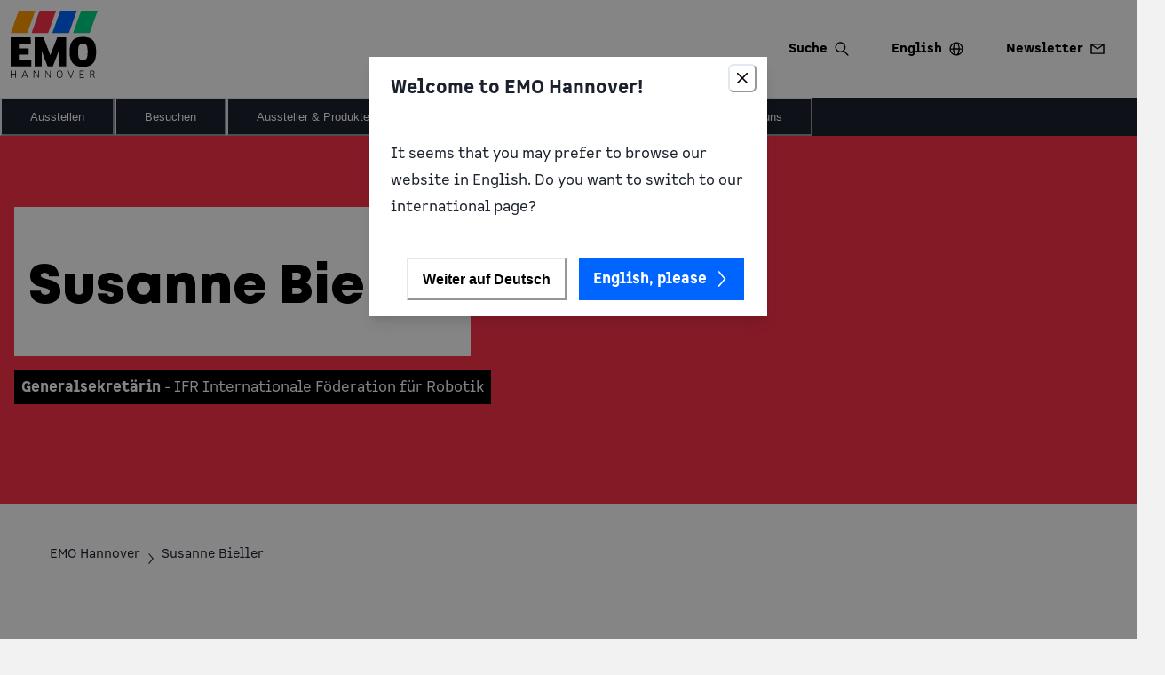

--- FILE ---
content_type: text/html; charset=utf-8
request_url: https://emo-hannover.de/person/susanne-bieller
body_size: 11196
content:
<!DOCTYPE html><html lang="de"><head><meta charSet="utf-8"/><meta name="viewport" content="width=device-width"/><meta name="next-head-count" content="2"/><link rel="icon" href="/favicon.svg" type="image/svg+xml"/><link rel="apple-touch-icon" sizes="180x180" href="/apple-touch-icon.png"/><link rel="icon" type="image/png" sizes="32x32" href="/favicon-32x32.png"/><link rel="icon" type="image/png" sizes="16x16" href="/favicon-16x16.png"/><link rel="manifest" href="/site.webmanifest" crossorigin="use-credentials"/><link rel="mask-icon" href="/safari-pinned-tab.svg" color="#0064ff"/><meta name="msapplication-TileColor" content="#ffffff"/><meta name="theme-color" content="#ffffff"/><meta name="facebook-domain-verification" content="amti1caewa4cn9yzfd3br4sc391wyq"/><script>(function(w,d,s,l,i){w[l]=w[l]||[];w[l].push({'gtm.start':new Date().getTime(),event:'gtm.js'});var f=d.getElementsByTagName(s)[0],j=d.createElement(s),dl=l!='dataLayer'?'&l='+l:'';j.async=true;j.src='https://www.googletagmanager.com/gtm.js?id='+i+dl;f.parentNode.insertBefore(j,f);})(window,document,'script','dataLayer','GTM-5STKDNP');</script><link rel="dns-prefetch" href="https://storage.emo-hannover.de"/><link rel="dns-prefetch" href="https://stats.vdw.de"/><link rel="dns-prefetch" href="https://fonts.bunny.net"/><link rel="dns-prefetch" href="https://assets.mediadelivery.net"/><link data-next-font="" rel="preconnect" href="/" crossorigin="anonymous"/><link rel="preload" href="/_next/static/css/1955d750d93d5ef0.css" as="style"/><link rel="stylesheet" href="/_next/static/css/1955d750d93d5ef0.css" data-n-g=""/><link rel="preload" href="/_next/static/css/69136a3ffde8bac2.css" as="style"/><link rel="stylesheet" href="/_next/static/css/69136a3ffde8bac2.css" data-n-p=""/><noscript data-n-css=""></noscript><script defer="" nomodule="" src="/_next/static/chunks/polyfills-78c92fac7aa8fdd8.js"></script><script src="/_next/static/chunks/webpack-3c8874ff732ddabf.js" defer=""></script><script src="/_next/static/chunks/framework-a714f4f6d2568061.js" defer=""></script><script src="/_next/static/chunks/main-56956d5c94f9784c.js" defer=""></script><script src="/_next/static/chunks/pages/_app-7a2950dbde38b494.js" defer=""></script><script src="/_next/static/chunks/b7e8ad04-b343e870d84dc05c.js" defer=""></script><script src="/_next/static/chunks/f496305b-a382ae83726e3594.js" defer=""></script><script src="/_next/static/chunks/994de2fc-027a05f5b23f951c.js" defer=""></script><script src="/_next/static/chunks/8fef7973-2749a52e04d5f739.js" defer=""></script><script src="/_next/static/chunks/ea88be26-69bddfd1f8dfa2c9.js" defer=""></script><script src="/_next/static/chunks/9990-e5c0ce32f5e87c49.js" defer=""></script><script src="/_next/static/chunks/9969-ff42af7addfca931.js" defer=""></script><script src="/_next/static/chunks/4637-28cc48bb74170247.js" defer=""></script><script src="/_next/static/chunks/2784-d85bce47c9c871ed.js" defer=""></script><script src="/_next/static/chunks/9716-c3f7662c24e29c06.js" defer=""></script><script src="/_next/static/chunks/3631-3cc068438be06ac1.js" defer=""></script><script src="/_next/static/chunks/8293-6b472fed05936e0b.js" defer=""></script><script src="/_next/static/chunks/9092-ab4b0c6b7b38276d.js" defer=""></script><script src="/_next/static/chunks/1420-7f21c6610f914ad5.js" defer=""></script><script src="/_next/static/chunks/585-0dc1d09a7a8e34c3.js" defer=""></script><script src="/_next/static/chunks/5811-bec35ab1423c14c0.js" defer=""></script><script src="/_next/static/chunks/2717-7bb39534d286380a.js" defer=""></script><script src="/_next/static/chunks/6348-3d6ed1ce4e6c0a36.js" defer=""></script><script src="/_next/static/chunks/1042-3abdc277248f3bc6.js" defer=""></script><script src="/_next/static/chunks/5318-692f4513ea6bb51c.js" defer=""></script><script src="/_next/static/chunks/7555-9f9ce2e0e7525afd.js" defer=""></script><script src="/_next/static/chunks/4363-6374af0f15d5e052.js" defer=""></script><script src="/_next/static/chunks/2760-d6de245c15a0a4b5.js" defer=""></script><script src="/_next/static/chunks/7013-5081a4b6ec9d5fa6.js" defer=""></script><script src="/_next/static/chunks/2206-4ddb924d2fd7d57f.js" defer=""></script><script src="/_next/static/chunks/3612-55836907429016de.js" defer=""></script><script src="/_next/static/chunks/9329-1051f4a0001b43d4.js" defer=""></script><script src="/_next/static/chunks/9515-be8b89c52c7806fc.js" defer=""></script><script src="/_next/static/chunks/4161-e32a293996a64183.js" defer=""></script><script src="/_next/static/chunks/3399-81648f417b8f6bf7.js" defer=""></script><script src="/_next/static/chunks/8338-604324e145734465.js" defer=""></script><script src="/_next/static/chunks/pages/person/%5BpersonSlug%5D-49831ea16ce2a92a.js" defer=""></script><script src="/_next/static/Wh2NBfzrqlO_zoT7-1QCI/_buildManifest.js" defer=""></script><script src="/_next/static/Wh2NBfzrqlO_zoT7-1QCI/_ssgManifest.js" defer=""></script></head><body><div id="__next"></div><script id="__NEXT_DATA__" type="application/json">{"props":{"pageProps":{"globals":[{"handle":"translation","data":{"global":{"frontpage":"Startseite","search":"Suche","menu":"Menü","more":"Mehr","more_information":"Mehr Informationen","go_top":"Zurück nach oben","follow_us":"Folgen Sie uns","contact":"Kontakt","privacy":"Datenschutz","imprint":"Impressum","page_not_found":"Seite nicht gefunden","exhibitors":"Aussteller","products":"Produkte","news":"Neuigkeiten","persons":"Personen","go_highlights":"Zu allen Highlights","to_exhibitor_overview":"Zur Aussteller-Übersicht","to_exhibitor_overview_url":"/ausstellen","favorite":"Merken","add_calendar":"Zum Kalender hinzufügen","error_message":"Es ist ein Fehler aufgetreten.","load_more":"Mehr laden","save":"Speichern"},"frontpage_header":{"headline_1":"Hallo,","headline_2":"Willkommen bei der EMO Hannover.","headline_3":"Weltleitmesse der Produktionstechnologie.","headline_4":"18. bis 23. September 2023","typetext":["Doers","Visionaries","Masterminds","Nerds","Innovators","Idealists","Problem-solvers"]},"newsletter":{"subscribe":"Newsletter abonnieren","subscribe_validated":"Vielen Dank. Sie haben Ihr Abonnement bestätigt.","subtitle":"Anmeldung","unsubscribe":"Newsletter abbestellen","unsubscribe_success_message":"Sie haben sich erfolgreich vom EMO-Newsletter abgemeldet.","unsubscribe_short":"Abmelden","info":"Aktuelle Brancheninformationen, wichtige Termine, Mehr Service rund um Ihren Messebesuch und Spannende Aktionen und exklusive Angebote","path":"newsletter","success_message":"Newsletter wurde abonniert. Bitte bestätigen Sie diesen Schritt in dem Sie auf den Link in der E-Mail klicken.","success_title":"Newsletter wurde abonniert","success_msg":"Bitte bestätigen Sie diesen Schritt in dem Sie auf den Link in der E-Mail klicken. Falls Sie den Bestätigungslink nicht erhalten haben, sehen Sie bitte in Ihrem SPAM-Ordner nach.","verify_title":"Newsletter-Anmeldung erfolgreich!","benefits":["Aktuelle Brancheninformationen und wichtige Termine","Mehr Service rund um Ihren Messebesuch","Spannende Aktionen und exklusive Angebote"],"topics":"Themen","newsletter_verify_button":"Verifizierung starten","newsletter_verify_error_message":"Um den Newsletter anzupassen oder abzumelden, müssen Sie sich zuerst mit Ihrer E-Mail verifizieren.","special_title":"Special","special_name":"Highlight Newsletter","settings_introducing":"Passen Sie die Themen Ihres Newsletters an oder melden Sie sich davon ab.","settings_success_message":"Um auf die Einstellungen zuzugreifen, haben wir einen Link zugesendet. Bitte überprüfen Sie Ihr E-Mail-Postfach.","settings":"Newsletter Einstellungen","settings_short":"Einstellungen","settings_info_text":"Bitte geben Sie Ihre E-Mail-Adresse ein, um die Einstellungen vorzunehmen.","settings_button_text":"Weiter","unsubscribe_reason":"Warum möchten Sie sich abmelden?","unsubscribe_reason_choices":["Zu viele E-Mails / Zu hohe Frequenz","Themen sind nicht relevant","kein Interesse mehr an der EMO Hannover","Zu seltene oder keine besonderen Vorteile","doppelte oder fälschliche Anmeldung","Sonstiges"],"list_header_title":"Newsletter-Archiv","list_header_subtitle":"Alle Ausgaben auf einen Blick","list_content":"Sie haben unseren Newsletter verpasst oder möchten vergangene Ausgaben erneut abrufen? Hier finden Sie alle Ausgaben gebündelt an einem Ort: kompakte Updates, spannende Einblicke, exklusive Hintergrundberichte und aktuelle Informationen rund um Aussteller, Innovationen und Veranstaltungen der EMO Hannover. Ideal für alle, die nichts verpassen wollen – ob zur Vorbereitung, während der Messe oder zur Nachlese."},"news":{"title":"News","subtitle":"Immer auf dem neuesten Stand","subinfo":"Hier finden Sie aktuelle Informationen zur EMO Hannover 2019.","load_more":"Mehr laden"},"press":{"title":"Pressemitteilungen","subtitle":"Pressemeldung","subinfo":"Hier finden Sie aktuelle Informationen zur EMO Hannover.","load_more":"Mehr laden"},"person":{"send_message":"Nachricht senden","on_socialmedia":"auf Social Media","to_the_profil":"Zum Profil","to_the_website":"Zur Website","contact_title":"Kontaktmöglichkeiten","on":"bei","mr":"Herr","mrs":"Frau","jobposition_1":"Selbständiger Unternehmer, Mitinhaber","jobposition_2":"freiberuflich Tätiger","jobposition_3":"Geschäftsführer, Vorstandsmitglied","jobposition_4":"Behördenleiter","jobposition_5":"Bereichsleiter, Betrieb-, Werks-, Filialleiter","jobposition_6":"Amtsleiter","jobposition_7":"Abteilungsleiter, Gruppenleiter/Teamleiter","jobposition_8":"Andere Angestellte/Beamte, Facharbeiter","jobposition_9":"Dozent, Lehrer","jobposition_10":"Auszubildender","jobposition_11":"Andere berufliche Stellung","jobposition_12":"Student","jobposition_13":"Schüler","jobposition_14":"Nicht berufstätig"},"form":{"yes":"Ja","no":"Nein","empty":"Feld darf nicht leer sein","your_data":"Ihre Angaben","select_option":"Option auswählen","salutation":"Anrede","salutation_empty":"Anrede darf nicht leer sein","salutation_mr":"Herr","salutation_mrs":"Frau","salutation_mx":"Divers","firstName":"Vorname","firstName_empty":"Vorname darf nicht leer sein","lastName":"Nachname","lastName_empty":"Nachname darf nicht leer sein","email":"E-Mail","email_empty":"E-Mail darf nicht leer sein","email_invalid":"Die E-Mail Adresse scheint fehlerhaft zu sein","privacy":"Ich möchte den News-Service des VDW (Verein Deutscher Werkzeugmaschinenfabriken e.V.) abonnieren. Der VDW darf meine E-Mail-Adresse verwenden, um mir personalisierte und auf meine Interessen abgestimmte Informationen zu den vom VDW und ihren Tochterunternehmen weltweit veranstalteten Messen und zu Unternehmen und Produkten aus den auf diesen Messen vertretenen Branchen zu senden. Zur Personalisierung von Inhalten des News-Service darf der VDW weitere Informationen zu meiner Nutzung von E-Mail-News und Inhalten erheben und verwenden (Öffnung einer E-Mail; Klick auf einzelne Beiträge/ Inhalte). Diese Einwilligung kann ich jederzeit mit Wirkung für die Zukunft widerrufen.\n\nDarüber hinaus können weitere personenbezogene Daten gemäß der Datenschutzrichtlinie des VDW zur Personalisierung von Inhalten des News-Services verwendet werden. Einzelheiten finden Sie \u003ca href=\"/datenschutz\" title=\"Datenschutz\" target=\"_blank\" class=\"textlink\"\u003ehier\u003c/a\u003e.","privacy_required":"Die Datenschutzbedingungen müssen aktzeptiert werden","message":"Ihre Nachricht","message_empty":"Nachricht darf nicht leer sein","company":"Unternehmen","company_empty":"Unternehmen darf nicht leer sein","privacy_contact":"Ich akzeptiere die  \u003ca href=\"/datenschutz\" title=\"Datenschutz\" target=\"_blank\" class=\"textlink\"\u003eDatenschutzbestimmungen\u003c/a\u003e.","submit":"Absenden","continue":"Weiter","phone":"Telefon","phone_empty":"Telefon darf nicht leer sein","phone_invalid":"Telefonnummer scheint fehlerhaft zu sein","website":"Website","postalcode":"Postleitzahl","postalcode_empty":"Postleitzahl darf nicht leer sein","street":"Straße","street_empty":"Straße darf nicht leer sein","city":"Stadt","city_empty":"Stadt darf nicht leer sein","country":"Land","country_empty":"Land darf nicht leer sein","newslettertopic_required":"Mindestens ein Thema muss ausgewählt sein.","medium":"Medium","medium_empty":"Medium darf nicht leer sein","company_medium":"Name of the company/medium","company_medium_empty":"Name of the company/medium must not be empty","position":"Position","position_empty":"Position must not be empty","function":"Funktion","function_empty":"Funktion darf nicht leer sein","title":"Titel","title_empty":"Titel darf nicht leer sein","description":"Beschreibung","description_empty":"Beschreibung darf nicht leer sein","date_from":"Datum von","date_from_empty":"Datum von darf nicht leer sein","date_to":"Datum bis","date_to_empty":"Datum bis darf nicht leer sein","date_to_before_date_from":"Enddatum darf nicht vor dem Startdatum liegen","hotel_address":"Hoteladresse","hotel_address_empty":"Hoteladresse darf nicht leer sein","url":"URL","url_empty":"URL darf nicht leer sein","url_invalid":"Die URL scheint fehlerhaft zu sein. Sie muss mit „https://” beginnen","hotel_homepage":"Hotel-Homepage","hotel_homepage_empty":"Hotel-Homepage darf nicht leer sein","hotel_homepage_invalid":"Hotel-Homepage scheint fehlerhaft zu sein","name":"Name","name_empty":"Name darf nicht leer sein","vdw_order_number":"EMO Auftragsnummer","vdw_order_number_helptext":"5-stellige Nummer, die nur aus Ziffern besteht","vdw_order_number_empty":"EMO Auftragsnummer darf nicht leer sein","vdw_order_number_invalid":"EMO Auftragsnummer scheint fehlerhaft zu sein","editorial":"Redaktion","editorial_empty":"Redaktion darf nicht leer sein","travel_by":"Anreise mit dem","travel_by_empty":"Anreise mit dem darf nicht leer sein","travel_by_choices":{"flight":"Flug","train":"Zug","car":"Auto"},"from":"Von","from_flightnumber":"Flugnummer von","from_empty":"Von darf nicht leer sein","to":"Nach","to_flightnumber":"Flugnummer nach","to_empty":"Nach darf nicht leer sein","time":"Uhrzeit","time_empty":"Uhrzeit darf nicht leer sein","from-arrival-date-frankfurt":"Ankunft in Ft irankfurt um","from-arrival-date-frankfurt_empty":"Ankunft in Frankfurt um darf nicht leer sein","firstName_helptext_id":"Vornamen wie im Ausweisdokument","lastName_helptext_id":"Nachname wie im Ausweisdokument","datetime":"Datum / Uhrzeit","flightnumber":"Flugnummer","flightnumber_empty":"Flugnummer darf nicht leer sein","flightnumber_invalid":"Flugnummer scheint fehlerhaft zu sein","notes":"Informationen für den Veranstalter","notes_empty":"Anmerkungen dürfen nicht leer sein","notes_placeholder":"","room_count":"Anzahl der Zimmer","room_count_empty":"Anzahl der Zimmer darf nicht leer sein","room_count_invalid":"Anzahl der Zimmer muss eine Zahl sein","room_count_min":"Anzahl der Zimmer muss mindestens 1 sein"},"form_title":{"company":"Unternehmen","person":"Person"},"contact":{"success_message":"Vielen Dank für Ihre Nachricht. Wir melden uns zeitnah bei Ihnen."},"contact_person":{"title":"Kontakt aufnehmen","subtitle":"Sie können uns hier eine Mitteilung mit Fragen, Anregungen zur EMO Hannover und unserem Online Angebot senden"},"company":{"to_the_website":"Zur Website","interview-request":"Interview-Anfrage","success_message":"Vielen Dank für Ihre Nachricht."},"event":{"type":"Veranstaltungsart","lang":"Sprache","topics":"Themen","location":"Veranstaltungsort","part_of_event":"Teil der Veranstaltung","lecture":"Vortrag","lecture_series":"Vortragsreihe","presentation":"Präsentation","panel_discussion":"Podiumsdiskussion","disputation":"Streitgespräch","press_conference":"Pressekonferenz","conference":"Konferenz","interview":"Interview","special_display":"Sonderschau","q_a_session":"Q\u0026A Session","event_moderation":"Moderation","webinar":"Webinar"},"filter":{"all":"Alle","show_all":"Alle Anzeigen"},"product":{"more_products_from":"Weitere Produkte von"},"exhibitor":{"hall":"Halle","booth":"Stand","products":"Produkte","contact":"Ansprechpartner","events":"Vorträge auf der EMO Hannover 2023","news":"Pressemeldungen"},"search":{"type_choice":"Typ auswählen:","zero_result":"Zu Ihrer Suche wurden leider keine Treffer gefunden.","search":"Suchen","reset_filters":"Filter zurücksetzen","results":"Ergebnisse","placeholder":"Suchbegriff eingeben...","show_more":"Mehr anzeigen","show_less":"Weniger anzeigen","tags":"Tags","produktgroups":"Produktgruppen"},"maintenance":{"title":"Experience the new EMO Hannover.","subtitle":"Production technology is changing. We are not only part of this change – we are actively shaping it.","timer_title":"In"},"webinar":{"is_in_past":"Das Webinar ist zu Ende, eine Anmeldung ist nicht mehr möglich.","already_registered":"Sie sind bereits für dieses Webinar registriert, bitte prüfen Sie ihr E-Mail-Postfach.","success_message":"Vielen Dank für die Anmeldung zum Webinar. Sie erhalten per E-Mail eine Bestätigung."},"standspace_calculation":{"form_title_area":"Standfläche","form_title_stand_construction_package":"Standbaupaket","form_title_calculation_result":"Ergebnis Kalkulation","form_required_area":"Benötigte Fläche (m²)","form_number_open_sides":"Anzahl offene Seiten","row_stand":"Reihenstand (1 Seite offen)","corner_stand":"Eckstand (2 Seiten offen)","end_of_block":"Kopfstand (3 Seiten offen)","island_side":"Blockstand (4 Seiten offen)","outdoor_section":"Freigelände","early_bird_price":"Frühbucherpreis (gültig bis 15. Oktober 2024)","result_fee":"Standmiete","result_advertising":"Medienpauschale – digital","result_construction":"Standbaupaket","result_total":"Gesamt","yup_area_min_20":"Fläche muss größer als 20 m² sein.","yup_area_empty":"Fläche darf nicht leer sein","yup_open_sides_empty":"Anzahl der offenen Seiten darf nicht leer sein","table_title_with_early":"Frühbucherpreis (bis 15.10.2024)","table_title_without_early":"Regulärer Preis (ab 16.10.2024)","form_label_result":"Ergebnis","construction_info":"Benötigen Sie Standbau für Ihre Standfläche? Dann ist ein EMO-Package der Deutschen Messe AG vielleicht etwas für Sie. Mit einem Klick auf eine der Optionen können Sie Ihre oben kalkulierte Standfläche mit einem Standbau-Paket berechnen.","no_construction_package":"kein Standbaupaket"},"langswitcher":{"title":"Welcome to EMO Hannover!","description":"It seems that you may prefer to browse our website in English. Do you want to switch to our international page?","button_close_text":"Weiter auf Deutsch","button_accept_text":"English, please"},"it-brochure":{"register":"Download Info Broschure","success_message":"Vielen Dank für Ihre Registrierung. Sie erhalten den Download-Link per E-Mail.","download_title":"IT Sales PDF","download_subtitle":"Download wird gestartet... ","privacy":"Ich möchte die Broschüre „Is Production Technology the Next Big Opportunity for IT-Companies?” herunterladen. Der VDW (Verein Deutscher Werkzeugmaschinenfabriken e.V.) darf meine E-Mail-Adresse verwenden, um mir personalisierte und auf meine Interessen abgestimmte Inhalte zu den vom VDW und seinen Tochterunternehmen weltweit veranstalteten Messen zu senden. Der VDW darf weitere Informationen zu meiner Nutzung der E-Mail-News und Inhalten erheben und verwenden (Öffnung einer Mail; Klick auf einzelne Beiträge/Inhalte). Diese Einwilligung kann ich jederzeit mit Wirkung für die Zukunft \u003ca href=\"/newsletter-unsubscribe\"\u003ewiderrufen\u003c/a\u003e. Weitere Informationen zum Datenschutz finden Sie \u003ca href=\"/datenschutz\"\u003ehier\u003c/a\u003e."},"worldmap":{"city":"Stadt","date":"Datum","digital_event":"Digitale Veranstaltung"},"job":{"details":"Details","search_placeholder":"Jobtitel, Kompetenz, Firmenname oder Ort","employment_type_choice":"Anstellungsart auswählen:","country_choice":"Land auswählen:"},"account":{"header_title":"Mein Account","profile":"Profil","dashboard":"Dashboard","user_account":"Nutzerkonto","news_service":"News-Service","logout":"Abmelden"},"account_url":{"dashboard":"applikation/messeplaner/messeplaner-start","user_account":"applikation/messeplaner/profil/","news_service":"applikation/messeplaner/news-service/"},"countdown":{"days":"Tage","hours":"Stunden","minutes":"Minuten","seconds":"Sekunden","event_started":"Event ist nun gestartet","event_started_at":"Event ist am ###DATE### gestartet","button_text":"Datum speichern"},"participant_registration":{"success_message":"Vielen Dank für die Anmeldung. Sie erhalten per E-Mail eine Bestätigung.","snacks_and_refreshments":"Ich nehme Teil am anschließenden Lunch"},"meda_library_form":{"title":"Eingeschränktes Nutzungsrecht","content":"\u003cp\u003e\n                    \u003cstrong\u003e\n                        Bitte beachten Sie: Mit dem Download der Bilder\n                        akzeptieren Sie die Nutzungsbedingungen für die\n                        Verwendung des Bildmaterials.\n                    \u003c/strong\u003e\n                    \u003cbr /\u003e\n                    Die Verein Deutscher Werkzeugmaschinenfabriken e.V. (VDW) stellt \n                    Journalistinnen und Journalisten\n                    auf der Website der EMO Hannover \n                    Bildmaterial zur Nutzung für die redaktionelle\n                    Berichterstattung zur Verfügung. Das Bildmaterial wird\n                    während der Veranstaltungen täglich aktualisiert und\n                    unterliegt folgendem Nutzungsrecht.\n                \u003c/p\u003e\n                \u003cp\u003e\n                    \u003cstrong\u003eEingeschränktes Nutzungsrecht\u003c/strong\u003e\n                    \u003cbr /\u003e\n                    Sämtliche in der Bilddatenbank eingestellten Bilder\n                    dürfen ausschließlich im Rahmen der redaktionellen\n                    Berichterstattung über die EMO Hannover verwendet werden.\n                    Der VDW übernimmt keine Haftung dafür, dass das Bildmaterial frei\n                    von Rechten Dritter ist. Bei entsprechender, zulässiger\n                    Verwendung sind als Quellenangabe der Name des Fotografen \n                    sowie „VDW“ zwingend anzugeben. Abweichende Quellenangaben \n                    entnehmen Sie bitte der Bildunterschrift.\n                \u003c/p\u003e\n                \u003cp\u003e\n                    \u003cstrong\u003e\n                        Ein Belegexemplar bzw. ein Link zu einer\n                        Veröffentlichung wird jeweils erbeten an:\n                    \u003c/strong\u003e\n                    \u003cbr /\u003e\n                    Verein Deutscher Werkzeugmaschinenfabriken e.V. (VDW)\n                    \u003cbr /\u003e\n                    Lyoner Straße 18\n                    \u003cbr /\u003e\n                    60528 Frankfurt am Main\n                    \u003cbr /\u003e\n                    \u003ca href=\"mailto:presse@vdw.de\"\u003e\n                        presse@vdw.de\n                    \u003c/a\u003e\n                \u003c/p\u003e\n                \u003cp\u003e\n                    \u003csmall\u003e\n                        Für die Verletzung des oben genannten Nutzungsrecht und\n                        daraus resultierende Ansprüche haftet allein der Nutzer.\n                        \u003cbr /\u003e© 2025 Verein Deutscher Werkzeugmaschinenfabriken e.V. (VDW) - Alle Rechte vorbehalten\n                    \u003c/small\u003e\n                \u003c/p\u003e","usage_rights_label":"Ich akzeptiere die Nutzungsbedingungen","usage_rights_required":"You must agree to the usage rights to use the search","modal_title_metadata":"Bildinformationen"},"meda_library_iptc":{"headline":"Überschrift","caption":"Beschreibung","author":"Author","sublocation":"Ortsdetails","city":"Stadt","country":"Land","capturetime":"Aufnahmezeit"},"alert_info":{"enabled":"false","title":"\u003e\u003e\u003e Sichern Sie sich Ihr Ticket hier! \u003c\u003c\u003c","url":"https://visitors.emo-hannover.de/de/fuer-besucher/tickets/index-2"},"preview_register":{"person_description":"Folgende Personen werden am Donnerstag, 10. Juli 2025 an der EMO-Preview in Frankfurt am Main teilnehmen. Am Abend laden wir Sie sehr herzlich zu einer Schifffahrt auf dem Main ein. Sie ist die ideale Networking-Gelegenheit.","evening_event_label":"Teilnahme an der Abendveranstaltung","add_person":"Person hinzufügen","exponat_label":"Wir bringen ein Exponat für unseren Infostand auf der Preview mit:","exponat_help_text":"Maximale Größe von 1 Meter Höhe, 80 cm Tiefe und 80 cm Breite","elevator_pitch_label":"Den Elevator-Pitch wird für unsere Firma wahrnehmen:","elevator_pitch_description":"Der Elevator-Pitch ist eine kurze Präsentation, die in der Regel maximal 90 Sekunden dauert und dazu dient, das Interesse potenzieller Kunden, Investoren oder Geschäftspartner zu wecken."},"footer":[{"title":"Kontakt","path":"/kontakt"},{"title":"Datenschutz","path":"/datenschutz"},{"title":"Impressum","path":"/impressum"}],"previewregistrationjournalist":{"title_person":"Person","title_travel":"Reiseplanung","travel_info1":"Für Ihre Reisebuchungen steht Ihnen unser Reisebüro BCD Travel gerne zur Verfügung. Bitte besprechen Sie Ihre Reisepläne mit BCD Travel.\u003cbr /\u003eIhre Reiseunterlagen erhalten Sie von BCD Travel.\u003cbr /\u003eBCD Meetings \u0026 Events, Heike Raetz, Tel. +49 30 40 365 2397, E-Mail transport-fra@bcdme.com","travel_info2":"Bitte teilen Sie uns verbindliche Angaben zu den Flügen/der Zugfahrt von und nach Frankfurt entsprechend dem Programmplan mit. Bitte planen Sie Ihren Rückflug/Ihre Rückreise von Frankfurt für später als 16:00 Uhr.","option_firstday_title":"Donnerstag, 10. Juli 2025","option_firstday_1":"Bustransfer vom Hotel zum Schiff","option_firstday_2":"Bustransfer vom Schiff zum Hotel","option_secondday_title":"Freitag, 11. Juli 2025","option_secondday_1":"Bustransfer vom Hotel nach Darmstadt zur ETA-Fabrik","option_secondday_2":"Bustransfer von der ETA-Fabrik in Darmstadt zum Hauptbahnhof Frankfurt","option_secondday_3":"Bustransfer von der ETA-Fabrik in Darmstadt zum Flughafen Frankfurt","option_secondday_4":"Bustransfer von der ETA-Fabrik in Darmstadt zum Hotel","success_message":"Die Anmeldung war erfolgreich.","outward_flight":"Hinflug","return_flight":"Rückflug","from":"Hinreise von","to":"Rückreise nach"},"hotel":{"offer":"Angebot","contact_info":"Interessenten sehen die E-Mail-Adresse und können direkt per E-Mail Kontakt aufnehmen.","verify":"Verifizierung","verify_info":"Das Angebot wird sofort veröffentlicht. Bitte geben Sie zur Verifizierung Ihre VDW- Auftragsnummer an.","back_to_hotelsearch":"Zurück zur Hotelsuche","description":"Beschreibung","contact":"Kontakt","website":"Hotel-Homepage","hotel_address":"Hoteladresse","date_from":"Datum von","date_till":"Datum bis","supplier":"Anbieter","contact_person":"Kontaktperson","success_message":"Nachricht wurde erfolgreich versendet","success_create_message":"Gespeichert. Wir haben eine E-Mail an Sie gesendet.","success_update_message":"Gespeichert. Die Anzeige wurde aktualisiert.","success_delete_message":"Erfolgreich gelöscht. Sie werden zur Hotelsuche weitergeleitet...","button_update":"Änderungen speichern","button_delete":"Löschen","description_helptext":"Kurze Beschreibung der Unterkunft/Zimmerart","detail_header_title":"Hotelzimmervermittlung","contact_message":"Um ein Zimmer zu buchen, nehmen Sie mit dem Anbieter Kontakt auf.","hotel_name":"Name der Unterkunft","hotel_name_empty":"Name der Unterkunft darf nicht leer sein","price":"Preis pro Nacht","price_empty":"Preis pro Nacht darf nicht leer sein","price_invalid":"Preis pro Nacht muss eine Ganzzahl sein","price_min":"Preis pro Nacht muss mindestens 1 sein","privacy":"Datenschutz","privacy_create":"Wir stellen auf unserer Website ein Schwarzes Brett zur Verfügung, über das Aussteller ihre offenen Hotelkontingente anderen Ausstellern oder Gästen der EMO HANNOVER (Interessenten) anbieten können. Interessenten können sich über die dort angegebenen Adressen direkt mit den Ausstellern in Verbindung setzen. Bei der Bereitstellung des Schwarzen Bretts verarbeiten wir neben den Informationen zum angebotenen Hotelzimmer die Kontaktdaten (Name, E-Mail) sowie die EMO Auftragsnummer des Ausstellers. Rechtsgrundlage für die Verarbeitung der Daten der Aussteller ist Art. 6 Abs. 1 lit. b DSGVO (Vertragserfüllung).\u003c/br\u003e\u003c/br\u003eBitte beachten Sie: Wir erheben über das Schwarze Brett keine personenbezogenen Daten von Interessenten. Sofern Sie eine Nachricht an einen Austeller gesendet haben, ist dieser für die Verarbeitung Ihrer Daten verantwortlich. Bitte wenden Sie sich bei weiteren Anliegen oder Fragen zur Ihrer Nachricht direkt an den jeweiligen Aussteller.\u003c/br\u003e\u003c/br\u003eAußerdem gelten unsere \u003ca href=\"/datenschutz\" title=\"Datenschutz\" target=\"_blank\" class=\"textlink\"\u003eDatenschutzbestimmungen\u003c/a\u003e.","contact_button_text":"Kontakt mit Anbieter aufnehmen","accommodation":"Unterkunft","date_range":"Anreisedatum - Abreisedatum","date_range_required":"Anreisedatum - Abreisedatum darf nicht leer sein","sidebar":{"title":"Hotel-Zimmer anbieten?","description":"Haben Sie freie Hotelkontingente für die EMO Hannover? Teilen Sie diese mit anderen Ausstellern und Besuchern!","benefit_1":"Kostenlose Veröffentlichung","benefit_2":"Direkter Kontakt zu Interessenten","benefit_3":"Sofortige Veröffentlichung","button_text":"Zimmer anbieten","note":"Nur für EMO-Aussteller mit gültiger Auftragsnummer"}}}},{"handle":"navigation_v2","menu":[{"title":"Ausstellen","columns":[[{"label":"Über die EMO Hannover","href":"/messe","disabled":false},{"label":"Ausstellerinformation 2025","href":"/ausstellerinformation-2025","disabled":"false"}],[{"label":"Messe-Team","href":"/messe-team","disabled":false},{"label":"Internationales Netzwerk","href":"https://visitors.emo-hannover.de/de/kontakte/kontakte-weltweit/","disabled":false}]]},{"title":"Besuchen","columns":[[{"label":"Rückblick 2025","href":"/impressionen-2025","disabled":false},{"label":"Stellenmarkt","href":"/jobs","disabled":false}],[{"label":"Ausstellerverzeichnis 2025","href":"https://visitors.emo-hannover.de/de/suche/?category=ep","disabled":false},{"label":"Hallenplan 2025","href":"https://visitors.emo-hannover.de/de/hallenplan/index-2?editor=visitorView\u0026scene-node=vrrgz8vs","disabled":false},{"label":"Geländeplan 2025","href":"/messegelaende-hannover","disabled":false}],[{"label":"Fokusthemen","href":"/fokusthemen","disabled":false},{"label":"Sonder- \u0026 Gemeinschaftsstände","href":"/sonder-gemeinschaftsstaende","disabled":false}]]},{"title":"Aussteller \u0026 Produkte","columns":[[{"label":"Ausstellerverzeichnis 2025","href":"https://visitors.emo-hannover.de/de/suche/?category=ep","disabled":false},{"label":"Hallenplan 2025","href":"https://visitors.emo-hannover.de/de/hallenplan/index-2?editor=visitorView\u0026scene-node=vrrgz8vs","disabled":false}]]},{"title":"Events \u0026 Programm","columns":[[{"label":"Rahmenprogramm","href":"https://visitors.emo-hannover.de/de/rahmenprogramm/","disabled":false},{"label":"Economic Forum: Made for Tomorrow","href":"/event/economic-forum","disabled":false},{"label":"EMO Innovation Stage","href":"https://emo-hannover.de/emo-innovation-stage","disabled":false},{"label":"Preview","href":"/event/emo-hannover-2025-preview-rueckblick","disabled":false},{"label":"World Tour","href":"/world-tour-2025","disabled":false}]]},{"title":"News \u0026 Medien","columns":[[{"label":"Pressemitteilungen","href":"/pressemitteilungen","disabled":false},{"label":"News","href":"/news","disabled":false},{"label":"Aussteller-News","href":"/aussteller-news","disabled":false},{"label":"Produkt-News","href":"/produkt-news","disabled":false},{"label":"Newsletter","href":"/newsletter","disabled":false}],[{"label":"Presseverteiler","href":"/presseverteiler","disabled":false},{"label":"Team Kommunikation","href":"/team-kommunikation","disabled":false}],[{"label":"Mediathek","href":"/mediathek","disabled":false},{"label":"Logo \u0026 Banner","href":"/logo-banner","disabled":false}]]},{"title":"Über uns","columns":[[{"label":"VDW","href":"/veranstalter-vdw","disabled":false},{"label":"Cecimo","href":"/cecimo","disabled":false}],[{"label":"Team EMO Hannover","href":"/emo-hannover-team","disabled":false},{"label":"Internationales Netzwerk","href":"https://visitors.emo-hannover.de/de/kontakte/kontakte-weltweit/","disabled":false}],[{"label":"Über die EMO Hannover","href":"/messe","disabled":false},{"label":"Rückblick 2025","href":"/impressionen-2025","disabled":false},{"label":"50 Jahre EMO","href":"/emo-jubilaeum","disabled":false}]]}]}],"entry":{"id":129671,"typeHandle":"person","title":"Susanne Bieller","language":"de","uri":"person/susanne-bieller","localized":[{"language":"en","uri":"person/susanne-bieller","slug":"susanne-bieller","url":"https://emo-hannover.com/person/susanne-bieller"}],"section":"persons","postDate":"2023-01-09T13:45:00+01:00","dateCreated":"2023-01-09T13:45:26+01:00","dateUpdated":"2023-01-10T10:48:40+01:00","categories-ids":[],"categories-titles":[],"tags-ids":[],"tags-titles":[],"matrix_content":[],"person_title":null,"person_firstname":"Susanne","person_lastname":"Bieller","is-contactform":true,"phone":"+49 69 6603-1502","facebook":null,"linkedin":null,"twitter":null,"xing":null,"youtube":null,"instagram":null,"wechat":null,"excerpt":null,"person_image":[{"url":"https://storage.emo-hannover.de/emo-prod/persons/_transform_person/Bieller_Quad.jpg"}],"person_exhibitors":[{"position":"Generalsekretärin","exhibitors":[{"uri":null,"address_name":"IFR Internationale Föderation für Robotik","website":null}]}]}},"__N_SSP":true},"page":"/person/[personSlug]","query":{"personSlug":"susanne-bieller"},"buildId":"Wh2NBfzrqlO_zoT7-1QCI","isFallback":false,"gssp":true,"locale":"de","locales":["en","de"],"defaultLocale":"de","domainLocales":[{"domain":"emo-hannover.com","defaultLocale":"en"},{"domain":"emo-hannover.de","defaultLocale":"de"}],"scriptLoader":[]}</script></body></html>

--- FILE ---
content_type: application/javascript; charset=UTF-8
request_url: https://emo-hannover.de/_next/static/chunks/pages/%5BpageSlug%5D-090045b9e6cdac18.js
body_size: 136
content:
(self.webpackChunk_N_E=self.webpackChunk_N_E||[]).push([[4472],{13718:function(n,_,u){(window.__NEXT_P=window.__NEXT_P||[]).push(["/[pageSlug]",function(){return u(93987)}])}},function(n){n.O(0,[6955,3072,8332,652,296,9990,9969,4637,2784,9716,3631,8293,9092,1420,585,5811,2717,6348,1042,5318,7555,4363,2760,7013,2206,9071,3612,9329,9515,4161,3399,8338,3987,9774,2888,179],function(){return n(n.s=13718)}),_N_E=n.O()}]);

--- FILE ---
content_type: application/javascript; charset=UTF-8
request_url: https://emo-hannover.de/_next/static/chunks/4637-28cc48bb74170247.js
body_size: 29343
content:
"use strict";(self.webpackChunk_N_E=self.webpackChunk_N_E||[]).push([[4637],{89993:function(e,t,n){n.d(t,{h:function(){return u}});var r=n(14225),o=n(16554),i=n(67294),a=n(85893),u=(0,o.G)((e,t)=>{let{icon:n,children:o,isRound:u,"aria-label":c,...l}=e,s=n||o,f=(0,i.isValidElement)(s)?(0,i.cloneElement)(s,{"aria-hidden":!0,focusable:!1}):null;return(0,a.jsx)(r.z,{padding:"0",borderRadius:u?"full":void 0,ref:t,"aria-label":c,...l,children:f})});u.displayName="IconButton"},14225:function(e,t,n){n.d(t,{z:function(){return h}});var r=n(67294),[o,i]=(0,n(55227).k)({strict:!1,name:"ButtonGroupContext"}),a=n(16914),u=n(25432),c=n(85893);function l(e){let{children:t,className:n,...o}=e,i=(0,r.isValidElement)(t)?(0,r.cloneElement)(t,{"aria-hidden":!0,focusable:!1}):t,l=(0,u.cx)("chakra-button__icon",n);return(0,c.jsx)(a.m.span,{display:"inline-flex",alignSelf:"center",flexShrink:0,...o,className:l,children:i})}l.displayName="ButtonIcon";var s=n(81136);function f(e){let{label:t,placement:n,spacing:o="0.5rem",children:i=(0,c.jsx)(s.$,{color:"currentColor",width:"1em",height:"1em"}),className:l,__css:f,...d}=e,p=(0,u.cx)("chakra-button__spinner",l),v="start"===n?"marginEnd":"marginStart",m=(0,r.useMemo)(()=>({display:"flex",alignItems:"center",position:t?"relative":"absolute",[v]:t?o:0,fontSize:"1em",lineHeight:"normal",...f}),[f,t,v,o]);return(0,c.jsx)(a.m.div,{className:p,...d,__css:m,children:i})}f.displayName="ButtonSpinner";var d=n(81103),p=n(16554),v=n(77030),m=n(33179),h=(0,p.G)((e,t)=>{let n=i(),o=(0,v.mq)("Button",{...n,...e}),{isDisabled:l=null==n?void 0:n.isDisabled,isLoading:s,isActive:p,children:h,leftIcon:b,rightIcon:g,loadingText:x,iconSpacing:w="0.5rem",type:E,spinner:O,spinnerPlacement:k="start",className:S,as:C,...j}=(0,m.Lr)(e),N=(0,r.useMemo)(()=>{let e={...null==o?void 0:o._focus,zIndex:1};return{display:"inline-flex",appearance:"none",alignItems:"center",justifyContent:"center",userSelect:"none",position:"relative",whiteSpace:"nowrap",verticalAlign:"middle",outline:"none",...o,...!!n&&{_focus:e}}},[o,n]),{ref:M,type:_}=function(e){let[t,n]=(0,r.useState)(!e),o=(0,r.useCallback)(e=>{e&&n("BUTTON"===e.tagName)},[]);return{ref:o,type:t?"button":void 0}}(C),D={rightIcon:g,leftIcon:b,iconSpacing:w,children:h};return(0,c.jsxs)(a.m.button,{ref:(0,d.qq)(t,M),as:C,type:null!=E?E:_,"data-active":(0,u.PB)(p),"data-loading":(0,u.PB)(s),__css:N,className:(0,u.cx)("chakra-button",S),...j,disabled:l||s,children:[s&&"start"===k&&(0,c.jsx)(f,{className:"chakra-button__spinner--start",label:x,placement:"start",spacing:w,children:O}),s?x||(0,c.jsx)(a.m.span,{opacity:0,children:(0,c.jsx)(y,{...D})}):(0,c.jsx)(y,{...D}),s&&"end"===k&&(0,c.jsx)(f,{className:"chakra-button__spinner--end",label:x,placement:"end",spacing:w,children:O})]})});function y(e){let{leftIcon:t,rightIcon:n,children:r,iconSpacing:o}=e;return(0,c.jsxs)(c.Fragment,{children:[t&&(0,c.jsx)(l,{marginEnd:o,children:t}),r,n&&(0,c.jsx)(l,{marginStart:o,children:n})]})}h.displayName="Button"},61735:function(e,t,n){function r(e){return null!=e&&"object"==typeof e&&"nodeType"in e&&e.nodeType===Node.ELEMENT_NODE}function o(e){var t;if(!r(e))return!1;let n=null!=(t=e.ownerDocument.defaultView)?t:window;return e instanceof n.HTMLElement}function i(e){var t,n;return null!=(n=null==(t=a(e))?void 0:t.defaultView)?n:window}function a(e){return r(e)?e.ownerDocument:document}function u(e){return a(e).activeElement}n.d(t,{Re:function(){return o},kR:function(){return i},vY:function(){return u}})},59136:function(e,t,n){n.d(t,{EB:function(){return a},Wq:function(){return u}});var r=n(61735),o=e=>e.hasAttribute("tabindex"),i=e=>o(e)&&-1===e.tabIndex;function a(e){var t;if(!(0,r.Re)(e)||function e(t){return!!(t.parentElement&&e(t.parentElement))||t.hidden}(e)||!0==!!(t=e).getAttribute("disabled")||!0==!!t.getAttribute("aria-disabled"))return!1;let{localName:n}=e;if(["input","select","textarea","button"].indexOf(n)>=0)return!0;let i={a:()=>e.hasAttribute("href"),audio:()=>e.hasAttribute("controls"),video:()=>e.hasAttribute("controls")};return n in i?i[n]():!!function(e){let t=e.getAttribute("contenteditable");return"false"!==t&&null!=t}(e)||o(e)}function u(e){return!!e&&(0,r.Re)(e)&&a(e)&&!i(e)}},42657:function(e,t,n){n.d(t,{t5:function(){return i}});var r=n(59136),o=e=>e.offsetWidth>0&&e.offsetHeight>0;function i(e){let t=Array.from(e.querySelectorAll("input:not(:disabled):not([disabled]),select:not(:disabled):not([disabled]),textarea:not(:disabled):not([disabled]),embed,iframe,object,a[href],area[href],button:not(:disabled):not([disabled]),[tabindex],audio[controls],video[controls],*[tabindex]:not([aria-disabled]),*[contenteditable]"));return t.unshift(e),t.filter(e=>(0,r.EB)(e)&&o(e))}},82730:function(e,t,n){n.d(t,{q:function(){return a}});var r=n(67294),o=n(76264),i=n(36597);function a(e={}){let{onClose:t,onOpen:n,isOpen:a,id:u}=e,c=(0,o.W)(n),l=(0,o.W)(t),[s,f]=(0,r.useState)(e.defaultIsOpen||!1),[d,p]=function(e,t){let n=void 0!==e;return[n,n&&void 0!==e?e:t]}(a,s),v=function(e,t){let n=(0,r.useId)();return(0,r.useMemo)(()=>e||[t,n].filter(Boolean).join("-"),[e,t,n])}(u,"disclosure"),m=(0,r.useCallback)(()=>{d||f(!1),null==l||l()},[d,l]),h=(0,r.useCallback)(()=>{d||f(!0),null==c||c()},[d,c]),y=(0,r.useCallback)(()=>{let e=p?m:h;e()},[p,h,m]);return{isOpen:!!p,onOpen:h,onClose:m,onToggle:y,isControlled:d,getButtonProps:(e={})=>({...e,"aria-expanded":p,"aria-controls":v,onClick:(0,i.v0)(e.onClick,y)}),getDisclosureProps:(e={})=>({...e,hidden:!p,id:v})}}},76264:function(e,t,n){n.d(t,{W:function(){return a}});var r=n(81982),o=n(67294),i=r.jU?o.useLayoutEffect:o.useEffect;function a(e,t=[]){let n=(0,o.useRef)(e);return i(()=>{n.current=e}),(0,o.useCallback)((...e)=>{var t;return null==(t=n.current)?void 0:t.call(n,...e)},t)}},89815:function(e,t,n){n.d(t,{v:function(){return u}});var r=n(36948),o=n(16554),i=n(67294),a=n(85893);let u=function(e){let{viewBox:t="0 0 24 24",d:n,displayName:u,defaultProps:c={}}=e,l=i.Children.toArray(e.path),s=(0,o.G)((e,o)=>(0,a.jsx)(r.J,{ref:o,viewBox:t,...c,...e,children:l.length?l:(0,a.jsx)("path",{fill:"currentColor",d:n})}));return s.displayName=u,s}({displayName:"ChevronDownIcon",d:"M16.59 8.59L12 13.17 7.41 8.59 6 10l6 6 6-6z"})},73804:function(e,t,n){n.d(t,{GS:function(){return v},HC:function(){return h},QI:function(){return m},aV:function(){return p}});var r=n(36948),o=n(55227),i=n(92495),a=n(16554),u=n(77030),c=n(33179),l=n(16914),s=n(85893),[f,d]=(0,o.k)({name:"ListStylesContext",errorMessage:"useListStyles returned is 'undefined'. Seems you forgot to wrap the components in \"<List />\" "}),p=(0,a.G)(function(e,t){let n=(0,u.jC)("List",e),{children:r,styleType:o="none",stylePosition:a,spacing:d,...p}=(0,c.Lr)(e),v=(0,i.W)(r);return(0,s.jsx)(f,{value:n,children:(0,s.jsx)(l.m.ul,{ref:t,listStyleType:o,listStylePosition:a,role:"list",__css:{...n.container,...d?{"& > *:not(style) ~ *:not(style)":{mt:d}}:{}},...p,children:v})})});p.displayName="List";var v=(0,a.G)((e,t)=>{let{as:n,...r}=e;return(0,s.jsx)(p,{ref:t,as:"ol",styleType:"decimal",marginStart:"1em",...r})});v.displayName="OrderedList";var m=(0,a.G)(function(e,t){let{as:n,...r}=e;return(0,s.jsx)(p,{ref:t,as:"ul",styleType:"initial",marginStart:"1em",...r})});m.displayName="UnorderedList";var h=(0,a.G)(function(e,t){let n=d();return(0,s.jsx)(l.m.li,{ref:t,...e,__css:n.item})});h.displayName="ListItem",(0,a.G)(function(e,t){let n=d();return(0,s.jsx)(r.J,{ref:t,role:"presentation",...e,__css:n.icon})}).displayName="ListIcon"},32883:function(e,t,n){n.d(t,{r:function(){return l}});var r=n(16554),o=n(77030),i=n(33179),a=n(16914),u=n(25432),c=n(85893),l=(0,r.G)(function(e,t){let n=(0,o.mq)("Link",e),{className:r,isExternal:l,...s}=(0,i.Lr)(e);return(0,c.jsx)(a.m.a,{target:l?"_blank":void 0,rel:l?"noopener":void 0,ref:t,className:(0,u.cx)("chakra-link",r),...s,__css:n})});l.displayName="Link"},93717:function(e,t,n){n.d(t,{k:function(){return a}});var r=n(16554),o=n(16914),i=n(85893),a=(0,r.G)(function(e,t){let{direction:n,align:r,justify:a,wrap:u,basis:c,grow:l,shrink:s,...f}=e;return(0,i.jsx)(o.m.div,{ref:t,__css:{display:"flex",flexDirection:n,alignItems:r,justifyContent:a,flexWrap:u,flexBasis:c,flexGrow:l,flexShrink:s},...f})});a.displayName="Flex"},58166:function(e,t,n){n.d(t,{c:function(){return i}});var r=n(16914),o=n(85893),i=e=>(0,o.jsx)(r.m.div,{className:"chakra-stack__divider",...e,__css:{...e.__css,borderWidth:0,alignSelf:"stretch",borderColor:"inherit",width:"auto",height:"auto"}});i.displayName="StackDivider"},55281:function(e,t,n){n.d(t,{K:function(){return f}});var r=n(16914),o=n(85893),i=e=>(0,o.jsx)(r.m.div,{className:"chakra-stack__item",...e,__css:{display:"inline-block",flex:"0 0 auto",minWidth:0,...e.__css}});i.displayName="StackItem";var a=n(33951),u=n(92495),c=n(25432),l=n(16554),s=n(67294),f=(0,l.G)((e,t)=>{let{isInline:n,direction:l,align:f,justify:d,spacing:p="0.5rem",wrap:v,children:m,divider:h,className:y,shouldWrapChildren:b,...g}=e,x=n?"row":null!=l?l:"column",w=(0,s.useMemo)(()=>(function(e){let{spacing:t,direction:n}=e,r={column:{my:t,mx:0,borderLeftWidth:0,borderBottomWidth:"1px"},"column-reverse":{my:t,mx:0,borderLeftWidth:0,borderBottomWidth:"1px"},row:{mx:t,my:0,borderLeftWidth:"1px",borderBottomWidth:0},"row-reverse":{mx:t,my:0,borderLeftWidth:"1px",borderBottomWidth:0}};return{"&":(0,a.XQ)(n,e=>r[e])}})({spacing:p,direction:x}),[p,x]),E=!!h,O=!b&&!E,k=(0,s.useMemo)(()=>{let e=(0,u.W)(m);return O?e:e.map((t,n)=>{let r=void 0!==t.key?t.key:n,a=n+1===e.length,u=(0,o.jsx)(i,{children:t},r),c=b?u:t;if(!E)return c;let l=(0,s.cloneElement)(h,{__css:w});return(0,o.jsxs)(s.Fragment,{children:[c,a?null:l]},r)})},[h,w,E,O,b,m]),S=(0,c.cx)("chakra-stack",y);return(0,o.jsx)(r.m.div,{ref:t,display:"flex",alignItems:f,justifyContent:d,flexDirection:x,flexWrap:v,gap:E?void 0:p,className:S,...g,children:k})});f.displayName="Stack"},92625:function(e,t,n){n.d(t,{k:function(){return r}});function r(e){let{wasSelected:t,enabled:n,isSelected:r,mode:o="unmount"}=e;return!n||!!r||"keepMounted"===o&&!!t}},66205:function(e,t,n){n.d(t,{o:function(){return c}});var r=n(35541),o=n(3949),i=n(25432),a=n(16554),u=n(85893),c=(0,a.G)((e,t)=>{let{onClick:n,className:a,...c}=e,{onClose:l}=(0,r.vR)(),s=(0,i.cx)("chakra-modal__close-btn",a),f=(0,r.I_)();return(0,u.jsx)(o.P,{ref:t,__css:f.closeButton,className:s,onClick:(0,i.v0)(n,e=>{e.stopPropagation(),l()}),...c})});c.displayName="ModalCloseButton"},64859:function(e,t,n){n.d(t,{x:function(){return l}});var r=n(35541),o=n(25432),i=n(16554),a=n(16914),u=n(67294),c=n(85893),l=(0,i.G)((e,t)=>{let{className:n,...i}=e,{headerId:l,setHeaderMounted:s}=(0,r.vR)();(0,u.useEffect)(()=>(s(!0),()=>s(!1)),[s]);let f=(0,o.cx)("chakra-modal__header",n),d=(0,r.I_)(),p={flex:0,...d.header};return(0,c.jsx)(a.m.header,{ref:t,className:f,id:l,...i,__css:p})});l.displayName="ModalHeader"},32856:function(e,t,n){n.d(t,{m:function(){return u},$:function(){return c}});var r=Object.defineProperty,o=(e,t,n)=>t in e?r(e,t,{enumerable:!0,configurable:!0,writable:!0,value:n}):e[t]=n,i=(e,t,n)=>(o(e,"symbol"!=typeof t?t+"":t,n),n),a=n(67294),u=new class{constructor(){i(this,"modals"),this.modals=new Map}add(e){return this.modals.set(e,this.modals.size+1),this.modals.size}remove(e){this.modals.delete(e)}isTopModal(e){return!!e&&this.modals.get(e)===this.modals.size}};function c(e,t){let[n,r]=(0,a.useState)(0);return(0,a.useEffect)(()=>{let n=e.current;if(n){if(t){let e=u.add(n);r(e)}return()=>{u.remove(n),r(0)}}},[t,e]),n}},27450:function(e,t,n){n.d(t,{h:function(){return tX}});var r,o,i,a=n(16914),u=n(52094),c=n(25432),l=n(13114),s=n(72601),f=n(67294),d=n(85893),p={initial:"initial",animate:"enter",exit:"exit",variants:{initial:({offsetX:e,offsetY:t,transition:n,transitionEnd:r,delay:o})=>{var i;return{opacity:0,x:e,y:t,transition:null!=(i=null==n?void 0:n.exit)?i:u.p$.exit(u.Sh.exit,o),transitionEnd:null==r?void 0:r.exit}},enter:({transition:e,transitionEnd:t,delay:n})=>{var r;return{opacity:1,x:0,y:0,transition:null!=(r=null==e?void 0:e.enter)?r:u.p$.enter(u.Sh.enter,n),transitionEnd:null==t?void 0:t.enter}},exit:({offsetY:e,offsetX:t,transition:n,transitionEnd:r,reverse:o,delay:i})=>{var a;let c={x:t,y:e};return{opacity:0,transition:null!=(a=null==n?void 0:n.exit)?a:u.p$.exit(u.Sh.exit,i),...o?{...c,transitionEnd:null==r?void 0:r.exit}:{transitionEnd:{...c,...null==r?void 0:r.exit}}}}}};(0,f.forwardRef)(function(e,t){let{unmountOnExit:n,in:r,reverse:o=!0,className:i,offsetX:a=0,offsetY:u=8,transition:f,transitionEnd:v,delay:m,...h}=e,y=!n||r&&n,b=r||n?"enter":"exit",g={offsetX:a,offsetY:u,reverse:o,transition:f,transitionEnd:v,delay:m};return(0,d.jsx)(l.M,{custom:g,children:y&&(0,d.jsx)(s.E.div,{ref:t,className:(0,c.cx)("chakra-offset-slide",i),custom:g,...p,animate:b,...h})})}).displayName="SlideFade";var v=n(43798),m={slideInBottom:{...p,custom:{offsetY:16,reverse:!0}},slideInRight:{...p,custom:{offsetX:16,reverse:!0}},slideInTop:{...p,custom:{offsetY:-16,reverse:!0}},slideInLeft:{...p,custom:{offsetX:-16,reverse:!0}},scale:{...v.Q,custom:{initialScale:.95,reverse:!0}},none:{}},h=(0,a.m)(s.E.section),y=e=>m[e||"none"],b=(0,f.forwardRef)((e,t)=>{let{preset:n,motionProps:r=y(n),...o}=e;return(0,d.jsx)(h,{ref:t,...r,...o})});b.displayName="ModalTransition";var g=n(35541),x=n(32856);function w(){return(w=Object.assign?Object.assign.bind():function(e){for(var t=1;t<arguments.length;t++){var n=arguments[t];for(var r in n)({}).hasOwnProperty.call(n,r)&&(e[r]=n[r])}return e}).apply(null,arguments)}var E="data-focus-lock",O="data-focus-lock-disabled";function k(e,t){return"function"==typeof e?e(t):e&&(e.current=t),e}var S="undefined"!=typeof window?f.useLayoutEffect:f.useEffect,C=new WeakMap;function j(e,t){var n,r,o,i=(n=t||null,r=function(t){return e.forEach(function(e){return k(e,t)})},(o=(0,f.useState)(function(){return{value:n,callback:r,facade:{get current(){return o.value},set current(value){var e=o.value;e!==value&&(o.value=value,o.callback(value,e))}}}})[0]).callback=r,o.facade);return S(function(){var t=C.get(i);if(t){var n=new Set(t),r=new Set(e),o=i.current;n.forEach(function(e){r.has(e)||k(e,null)}),r.forEach(function(e){n.has(e)||k(e,o)})}C.set(i,e)},[e]),i}var N={width:"1px",height:"0px",padding:0,overflow:"hidden",position:"fixed",top:"1px",left:"1px"},M=n(97582);function _(e){return e}function D(e,t){void 0===t&&(t=_);var n=[],r=!1;return{read:function(){if(r)throw Error("Sidecar: could not `read` from an `assigned` medium. `read` could be used only with `useMedium`.");return n.length?n[n.length-1]:e},useMedium:function(e){var o=t(e,r);return n.push(o),function(){n=n.filter(function(e){return e!==o})}},assignSyncMedium:function(e){for(r=!0;n.length;){var t=n;n=[],t.forEach(e)}n={push:function(t){return e(t)},filter:function(){return n}}},assignMedium:function(e){r=!0;var t=[];if(n.length){var o=n;n=[],o.forEach(e),t=n}var i=function(){var n=t;t=[],n.forEach(e)},a=function(){return Promise.resolve().then(i)};a(),n={push:function(e){t.push(e),a()},filter:function(e){return t=t.filter(e),n}}}}}function R(e,t){return void 0===t&&(t=_),D(e,t)}function A(e){void 0===e&&(e={});var t=D(null);return t.options=(0,M.pi)({async:!0,ssr:!1},e),t}var P=R({},function(e){return{target:e.target,currentTarget:e.currentTarget}}),T=R(),L=R(),I=A({async:!0,ssr:"undefined"!=typeof document}),W=(0,f.createContext)(void 0),B=[],q=f.forwardRef(function(e,t){var n,r=f.useState(),o=r[0],i=r[1],a=f.useRef(),u=f.useRef(!1),c=f.useRef(null),l=f.useState({})[1],s=e.children,d=e.disabled,p=void 0!==d&&d,v=e.noFocusGuards,m=void 0!==v&&v,h=e.persistentFocus,y=e.crossFrame,b=e.autoFocus,g=(e.allowTextSelection,e.group),x=e.className,k=e.whiteList,S=e.hasPositiveIndices,C=e.shards,M=void 0===C?B:C,_=e.as,D=void 0===_?"div":_,R=e.lockProps,A=e.sideCar,L=e.returnFocus,q=void 0!==L&&L,F=e.focusOptions,G=e.onActivation,$=e.onDeactivation,H=f.useState({})[0],z=f.useCallback(function(e){var t=e.captureFocusRestore;if(!c.current){var n,r=null==(n=document)?void 0:n.activeElement;c.current=r,r!==document.body&&(c.current=t(r))}a.current&&G&&G(a.current),u.current=!0,l()},[G]),U=f.useCallback(function(){u.current=!1,$&&$(a.current),l()},[$]),V=f.useCallback(function(e){var t=c.current;if(t){var n=("function"==typeof t?t():t)||document.body,r="function"==typeof q?q(n):q;if(r){var o="object"==typeof r?r:void 0;c.current=null,e?Promise.resolve().then(function(){return n.focus(o)}):n.focus(o)}}},[q]),Y=f.useCallback(function(e){u.current&&P.useMedium(e)},[]),X=T.useMedium,K=f.useCallback(function(e){a.current!==e&&(a.current=e,i(e))},[]),Z=w(((n={})[O]=p&&"disabled",n[E]=g,n),void 0===R?{}:R),Q=!0!==m,J=Q&&"tail"!==m,ee=j([t,K]),et=f.useMemo(function(){return{observed:a,shards:M,enabled:!p,active:u.current}},[p,u.current,M,o]);return f.createElement(f.Fragment,null,Q&&[f.createElement("div",{key:"guard-first","data-focus-guard":!0,tabIndex:p?-1:0,style:N}),S?f.createElement("div",{key:"guard-nearest","data-focus-guard":!0,tabIndex:p?-1:1,style:N}):null],!p&&f.createElement(A,{id:H,sideCar:I,observed:o,disabled:p,persistentFocus:void 0!==h&&h,crossFrame:void 0===y||y,autoFocus:void 0===b||b,whiteList:k,shards:M,onActivation:z,onDeactivation:U,returnFocus:V,focusOptions:F,noFocusGuards:m}),f.createElement(D,w({ref:ee},Z,{className:x,onBlur:X,onFocus:Y}),f.createElement(W.Provider,{value:et},s)),J&&f.createElement("div",{"data-focus-guard":!0,tabIndex:p?-1:0,style:N}))});function F(e,t){return(F=Object.setPrototypeOf?Object.setPrototypeOf.bind():function(e,t){return e.__proto__=t,e})(e,t)}function G(e){return(G="function"==typeof Symbol&&"symbol"==typeof Symbol.iterator?function(e){return typeof e}:function(e){return e&&"function"==typeof Symbol&&e.constructor===Symbol&&e!==Symbol.prototype?"symbol":typeof e})(e)}q.propTypes={};var $=function(e){for(var t=Array(e.length),n=0;n<e.length;++n)t[n]=e[n];return t},H=function(e){return Array.isArray(e)?e:[e]},z=function(e){return Array.isArray(e)?e[0]:e},U=function(e){if(e.nodeType!==Node.ELEMENT_NODE)return!1;var t=window.getComputedStyle(e,null);return!!t&&!!t.getPropertyValue&&("none"===t.getPropertyValue("display")||"hidden"===t.getPropertyValue("visibility"))},V=function(e){return e.parentNode&&e.parentNode.nodeType===Node.DOCUMENT_FRAGMENT_NODE?e.parentNode.host:e.parentNode},Y=function(e){return e===document||e&&e.nodeType===Node.DOCUMENT_NODE},X=function(e,t){var n,r=e.get(t);if(void 0!==r)return r;var o=(n=X.bind(void 0,e),!t||Y(t)||!U(t)&&!t.hasAttribute("inert")&&n(V(t)));return e.set(t,o),o},K=function(e,t){var n,r=e.get(t);if(void 0!==r)return r;var o=(n=K.bind(void 0,e),!t||!!Y(t)||!!ee(t)&&n(V(t)));return e.set(t,o),o},Z=function(e){return e.dataset},Q=function(e){return"INPUT"===e.tagName},J=function(e){return Q(e)&&"radio"===e.type},ee=function(e){return![!0,"true",""].includes(e.getAttribute("data-no-autofocus"))},et=function(e){var t;return!!(e&&(null===(t=Z(e))||void 0===t?void 0:t.focusGuard))},en=function(e){return!et(e)},er=function(e){return!!e},eo=function(e,t){var n=Math.max(0,e.tabIndex),r=Math.max(0,t.tabIndex),o=n-r,i=e.index-t.index;if(o){if(!n)return 1;if(!r)return -1}return o||i},ei=function(e,t,n){return $(e).map(function(e,t){var r=e.tabIndex<0&&!e.hasAttribute("tabindex")?0:e.tabIndex;return{node:e,index:t,tabIndex:n&&-1===r?(e.dataset||{}).focusGuard?0:-1:r}}).filter(function(e){return!t||e.tabIndex>=0}).sort(eo)},ea="button:enabled,select:enabled,textarea:enabled,input:enabled,a[href],area[href],summary,iframe,object,embed,audio[controls],video[controls],[tabindex],[contenteditable],[autofocus]",eu="".concat(ea,", [data-focus-guard]"),ec=function(e,t){return $((e.shadowRoot||e).children).reduce(function(e,n){return e.concat(n.matches(t?eu:ea)?[n]:[],ec(n))},[])},el=function(e,t){var n;return e instanceof HTMLIFrameElement&&(null===(n=e.contentDocument)||void 0===n?void 0:n.body)?es([e.contentDocument.body],t):[e]},es=function(e,t){return e.reduce(function(e,n){var r,o=ec(n,t),i=(r=[]).concat.apply(r,o.map(function(e){return el(e,t)}));return e.concat(i,n.parentNode?$(n.parentNode.querySelectorAll(ea)).filter(function(e){return e===n}):[])},[])},ef=function(e,t){return $(e).filter(function(e){return X(t,e)}).filter(function(e){return!((Q(e)||"BUTTON"===e.tagName)&&("hidden"===e.type||e.disabled))})},ed=function(e,t){return void 0===t&&(t=new Map),$(e).filter(function(e){return K(t,e)})},ep=function(e,t,n){return ei(ef(es(e,n),t),!0,n)},ev=function(e,t){return ei(ef(es(e),t),!1)},em=function(e,t){return e.shadowRoot?em(e.shadowRoot,t):!!(void 0!==Object.getPrototypeOf(e).contains&&Object.getPrototypeOf(e).contains.call(e,t))||$(e.children).some(function(e){var n;if(e instanceof HTMLIFrameElement){var r=null===(n=e.contentDocument)||void 0===n?void 0:n.body;return!!r&&em(r,t)}return em(e,t)})},eh=function(e){try{return e()}catch(e){return}},ey=function(e){if(void 0===e&&(e=document),e&&e.activeElement){var t=e.activeElement;return t.shadowRoot?ey(t.shadowRoot):t instanceof HTMLIFrameElement&&eh(function(){return t.contentWindow.document})?ey(t.contentWindow.document):t}},eb=function(e){void 0===e&&(e=document);var t=ey(e);return!!t&&$(e.querySelectorAll("[".concat("data-no-focus-lock","]"))).some(function(e){return em(e,t)})},eg=function(e){for(var t=new Set,n=e.length,r=0;r<n;r+=1)for(var o=r+1;o<n;o+=1){var i=e[r].compareDocumentPosition(e[o]);(i&Node.DOCUMENT_POSITION_CONTAINED_BY)>0&&t.add(o),(i&Node.DOCUMENT_POSITION_CONTAINS)>0&&t.add(r)}return e.filter(function(e,n){return!t.has(n)})},ex=function(e){return e.parentNode?ex(e.parentNode):e},ew=function(e){return H(e).filter(Boolean).reduce(function(e,t){var n=t.getAttribute(E);return e.push.apply(e,n?eg($(ex(t).querySelectorAll("[".concat(E,'="').concat(n,'"]:not([').concat(O,'="disabled"])')))):[t]),e},[])},eE=function(e,t){return void 0===t&&(t=ey(z(e).ownerDocument)),!!t&&(!t.dataset||!t.dataset.focusGuard)&&ew(e).some(function(e){var n;return em(e,t)||(n=t,!!$(e.querySelectorAll("iframe")).some(function(e){return e===n}))})},eO=function(e,t){e&&("focus"in e&&e.focus(t),"contentWindow"in e&&e.contentWindow&&e.contentWindow.focus())},ek=function(e,t){return J(e)&&e.name&&t.filter(J).filter(function(t){return t.name===e.name}).filter(function(e){return e.checked})[0]||e},eS=function(e){var t=new Set;return e.forEach(function(n){return t.add(ek(n,e))}),e.filter(function(e){return t.has(e)})},eC=function(e){return e[0]&&e.length>1?ek(e[0],e):e[0]},ej=function(e,t){return e.indexOf(ek(t,e))},eN="NEW_FOCUS",eM=function(e,t,n,r,o){var i=e.length,a=e[0],u=e[i-1],c=et(r);if(!(r&&e.indexOf(r)>=0)){var l=void 0!==r?n.indexOf(r):-1,s=o?n.indexOf(o):l,f=o?e.indexOf(o):-1;if(-1===l)return -1!==f?f:eN;if(-1===f)return eN;var d=l-s,p=n.indexOf(a),v=n.indexOf(u),m=eS(n),h=(void 0!==r?m.indexOf(r):-1)-(o?m.indexOf(o):l);if(!d&&f>=0||0===t.length)return f;var y=ej(e,t[0]),b=ej(e,t[t.length-1]);if(l<=p&&c&&Math.abs(d)>1)return b;if(l>=v&&c&&Math.abs(d)>1)return y;if(d&&Math.abs(h)>1)return f;if(l<=p)return b;if(l>v)return y;if(d)return Math.abs(d)>1?f:(i+f+d)%i}},e_=function(e,t,n){var r=ed(e.map(function(e){return e.node}).filter(function(e){var t,r=null===(t=Z(e))||void 0===t?void 0:t.autofocus;return e.autofocus||void 0!==r&&"false"!==r||n.indexOf(e)>=0}));return r&&r.length?eC(r):eC(ed(t))},eD=function(e,t){return void 0===t&&(t=[]),t.push(e),e.parentNode&&eD(e.parentNode.host||e.parentNode,t),t},eR=function(e,t){for(var n=eD(e),r=eD(t),o=0;o<n.length;o+=1){var i=n[o];if(r.indexOf(i)>=0)return i}return!1},eA=function(e,t,n){var r=H(e),o=H(t),i=r[0],a=!1;return o.filter(Boolean).forEach(function(e){a=eR(a||e,e)||a,n.filter(Boolean).forEach(function(e){var t=eR(i,e);t&&(a=!a||em(t,a)?t:eR(t,a))})}),a},eP=function(e,t){return e.reduce(function(e,n){return e.concat(ef($(n.querySelectorAll("[".concat("data-autofocus-inside","]"))).map(function(e){return es([e])}).reduce(function(e,t){return e.concat(t)},[]),t))},[])},eT=function(e,t){var n=new Map;return t.forEach(function(e){return n.set(e.node,e)}),e.map(function(e){return n.get(e)}).filter(er)},eL=function(e,t){var n=ey(H(e).length>0?document:z(e).ownerDocument),r=ew(e).filter(en),o=eA(n||e,e,r),i=new Map,a=ev(r,i),u=a.filter(function(e){return en(e.node)});if(u[0]){var c=ev([o],i).map(function(e){return e.node}),l=eT(c,u),s=l.map(function(e){return e.node}),f=l.filter(function(e){return e.tabIndex>=0}).map(function(e){return e.node}),d=eM(s,f,c,n,t);if(d===eN){var p=e_(a,f,eP(r,i))||e_(a,s,eP(r,i));return p?{node:p}:void console.warn("focus-lock: cannot find any node to move focus into")}return void 0===d?d:l[d]}},eI=0,eW=!1,eB=function(e,t,n){void 0===n&&(n={});var r=eL(e,t);if(!eW&&r){if(eI>2){console.error("FocusLock: focus-fighting detected. Only one focus management system could be active. See https://github.com/theKashey/focus-lock/#focus-fighting"),eW=!0,setTimeout(function(){eW=!1},1);return}eI++,eO(r.node,n.focusOptions),eI--}};function eq(e){if(!e)return null;if("undefined"==typeof WeakRef)return function(){return e||null};var t=e?new WeakRef(e):null;return function(){return(null==t?void 0:t.deref())||null}}var eF=function(e){if(!e)return null;for(var t=[],n=e;n&&n!==document.body;)t.push({current:eq(n),parent:eq(n.parentElement),left:eq(n.previousElementSibling),right:eq(n.nextElementSibling)}),n=n.parentElement;return{element:eq(e),stack:t,ownerDocument:e.ownerDocument}},eG=function(e){if(e)for(var t,n,r,o,i,a=e.stack,u=e.ownerDocument,c=new Map,l=0;l<a.length;l++){var s=a[l],f=null===(t=s.parent)||void 0===t?void 0:t.call(s);if(f&&u.contains(f)){for(var d=null===(n=s.left)||void 0===n?void 0:n.call(s),p=s.current(),v=f.contains(p)?p:void 0,m=null===(r=s.right)||void 0===r?void 0:r.call(s),h=ep([f],c),y=null!==(i=null!==(o=null!=v?v:null==d?void 0:d.nextElementSibling)&&void 0!==o?o:m)&&void 0!==i?i:d;y;){for(var b=0;b<h.length;b++){var g=h[b];if(null==y?void 0:y.contains(g.node))return g.node}y=y.nextElementSibling}if(h.length)return h[0].node}}},e$=function(e){var t=eF(e);return function(){return eG(t)}},eH=function(e){var t=ew(e).filter(en),n=ei(es([eA(e,e,t)],!0),!0,!0),r=es(t,!1);return n.map(function(e){var t=e.node;return{node:t,index:e.index,lockItem:r.indexOf(t)>=0,guard:et(t)}})},ez=function(e,t,n){if(!e||!t)return console.error("no element or scope given"),{};var r=H(t);if(r.every(function(t){return!em(t,e)}))return console.error("Active element is not contained in the scope"),{};var o=n?ep(r,new Map):ev(r,new Map),i=o.findIndex(function(t){return t.node===e});if(-1!==i)return{prev:o[i-1],next:o[i+1],first:o[0],last:o[o.length-1]}},eU=function(e,t){var n=t?ep(H(e),new Map):ev(H(e),new Map);return{first:n[0],last:n[n.length-1]}},eV=function(e,t,n){void 0===t&&(t={});var r,o=(r=t,Object.assign({scope:document.body,cycle:!0,onlyTabbable:!0},r)),i=ez(e,o.scope,o.onlyTabbable);if(i){var a=n(i,o.cycle);a&&eO(a.node,o.focusOptions)}},eY=function(e,t,n){var r,o=eU(e,null===(r=t.onlyTabbable)||void 0===r||r)[n];o&&eO(o.node,t.focusOptions)};function eX(e){setTimeout(e,1)}var eK=function(e){return e&&"current"in e?e.current:e},eZ=function(){return document&&document.activeElement===document.body},eQ=null,eJ=null,e0=function(){return null},e1=null,e5=!1,e2=!1,e4=function(){return!0},e9=function(e,t){e1={observerNode:e,portaledElement:t}};function e6(e,t,n,r){var o=null,i=e;do{var a=r[i];if(a.guard)a.node.dataset.focusAutoGuard&&(o=a);else if(a.lockItem){if(i!==e)return;o=null}else break}while((i+=n)!==t);o&&(o.node.tabIndex=0)}var e3=function(e){return ev(e,new Map)},e7=function(){var e=!1;if(eQ){var t=eQ,n=t.observed,r=t.persistentFocus,o=t.autoFocus,i=t.shards,a=t.crossFrame,u=t.focusOptions,c=t.noFocusGuards,l=n||e1&&e1.portaledElement;if(eZ()&&eJ&&(!document.body.contains(eJ)||!e3([(d=eJ).parentNode]).some(function(e){return e.node===d}))){eJ=null;var s=e0();s&&s.focus()}var f=document&&document.activeElement;if(l){var d,p=[l].concat(i.map(eK).filter(Boolean));if((!f||(eQ.whiteList||e4)(f))&&(r||function(){if(!(a?!!e5:"meanwhile"===e5)||!c||!eJ||e2)return!1;var e=e3(p),t=e.findIndex(function(e){return e.node===eJ});return 0===t||t===e.length-1}()||!(eZ()||eb())||!eJ&&o)&&(l&&!(eE(p)||f&&p.some(function(e){return function e(t,n,r){return n&&(n.host===t&&(!n.activeElement||r.contains(n.activeElement))||n.parentNode&&e(t,n.parentNode,r))}(f,e,e)})||e1&&e1.portaledElement===f)&&(document&&!eJ&&f&&!o?(f.blur&&f.blur(),document.body.focus()):(e=eB(p,eJ,{focusOptions:u}),e1={})),e5=!1,e0=e$(eJ=document&&document.activeElement)),document&&f!==document.activeElement&&document.querySelector("[data-focus-auto-guard]")){var v=document&&document.activeElement,m=eH(p),h=m.map(function(e){return e.node}).indexOf(v);h>-1&&(m.filter(function(e){var t=e.guard,n=e.node;return t&&n.dataset.focusAutoGuard}).forEach(function(e){return e.node.removeAttribute("tabIndex")}),e6(h,m.length,1,m),e6(h,-1,-1,m))}}}return e},e8=function(e){e7()&&e&&(e.stopPropagation(),e.preventDefault())},te=function(){return eX(e7)},tt=function(){e2=!0},tn=function(){e2=!1,e5="just",eX(function(){e5="meanwhile"})},tr=function(){document.addEventListener("focusin",e8),document.addEventListener("focusout",te),window.addEventListener("focus",tt),window.addEventListener("blur",tn)},to=function(){document.removeEventListener("focusin",e8),document.removeEventListener("focusout",te),window.removeEventListener("focus",tt),window.removeEventListener("blur",tn)},ti={moveFocusInside:eB,focusInside:eE,focusNextElement:function(e,t){void 0===t&&(t={}),eV(e,t,function(e,t){var n=e.next,r=e.first;return n||t&&r})},focusPrevElement:function(e,t){void 0===t&&(t={}),eV(e,t,function(e,t){var n=e.prev,r=e.last;return n||t&&r})},focusFirstElement:function(e,t){void 0===t&&(t={}),eY(e,t,"first")},focusLastElement:function(e,t){void 0===t&&(t={}),eY(e,t,"last")},captureFocusRestore:e$};P.assignSyncMedium(function(e){var t=e.target,n=e.currentTarget;n.contains(t)||e9(n,t)}),T.assignMedium(te),L.assignMedium(function(e){return e(ti)});var ta=(r=function(e){var t=e.slice(-1)[0];t&&!eQ&&tr();var n=eQ,r=n&&t&&t.id===n.id;eQ=t,!n||r||(n.onDeactivation(),e.filter(function(e){return e.id===n.id}).length||n.returnFocus(!t)),t?(eJ=null,r&&n.observed===t.observed||t.onActivation(ti),e7(!0),eX(e7)):(to(),eJ=null)},function(e){var t,n,o,i,a=[];function u(){r(i=a.map(function(e){return e.props}).filter(function(e){return!e.disabled}))}var c=function(t){function n(){return t.apply(this,arguments)||this}n.prototype=Object.create(t.prototype),n.prototype.constructor=n,F(n,t),n.peek=function(){return i};var r=n.prototype;return r.componentDidMount=function(){a.push(this),u()},r.componentDidUpdate=function(){u()},r.componentWillUnmount=function(){var e=a.indexOf(this);a.splice(e,1),u()},r.render=function(){return f.createElement(e,this.props)},n}(f.PureComponent);return t="displayName",n="SideEffect("+(e.displayName||e.name||"Component")+")",(o=function(e,t){if("object"!=G(e)||!e)return e;var n=e[Symbol.toPrimitive];if(void 0!==n){var r=n.call(e,t||"default");if("object"!=G(r))return r;throw TypeError("@@toPrimitive must return a primitive value.")}return("string"===t?String:Number)(e)}(t,"string"),(t="symbol"==G(o)?o:o+"")in c)?Object.defineProperty(c,t,{value:n,enumerable:!0,configurable:!0,writable:!0}):c[t]=n,c})(function(){return null}),tu=f.forwardRef(function(e,t){return f.createElement(q,w({sideCar:ta,ref:t},e))}),tc=q.propTypes||{};tc.sideCar,function(e,t){if(null!=e){var n={};for(var r in e)if(({}).hasOwnProperty.call(e,r)){if(t.includes(r))continue;n[r]=e[r]}}}(tc,["sideCar"]),tu.propTypes={};var tl=n(42657),ts=null!=(o=tu.default)?o:tu,tf=e=>{let{initialFocusRef:t,finalFocusRef:n,contentRef:r,restoreFocus:o,children:i,isDisabled:a,autoFocus:u,persistentFocus:c,lockFocusAcrossFrames:l}=e,s=(0,f.useCallback)(()=>{if(null==t?void 0:t.current)t.current.focus();else if(null==r?void 0:r.current){let e=(0,tl.t5)(r.current);0===e.length&&requestAnimationFrame(()=>{var e;null==(e=r.current)||e.focus()})}},[t,r]),p=(0,f.useCallback)(()=>{var e;null==(e=null==n?void 0:n.current)||e.focus()},[n]),v=o&&!n;return(0,d.jsx)(ts,{crossFrame:l,persistentFocus:c,autoFocus:u,disabled:a,onActivation:s,onDeactivation:p,returnFocus:v,children:i})};tf.displayName="FocusLock";var td=n(15947),tp=function(){return(tp=Object.assign||function(e){for(var t,n=1,r=arguments.length;n<r;n++)for(var o in t=arguments[n])Object.prototype.hasOwnProperty.call(t,o)&&(e[o]=t[o]);return e}).apply(this,arguments)};"function"==typeof SuppressedError&&SuppressedError;var tv="right-scroll-bar-position",tm="width-before-scroll-bar",th=A(),ty=function(){},tb=f.forwardRef(function(e,t){var n=f.useRef(null),r=f.useState({onScrollCapture:ty,onWheelCapture:ty,onTouchMoveCapture:ty}),o=r[0],i=r[1],a=e.forwardProps,u=e.children,c=e.className,l=e.removeScrollBar,s=e.enabled,d=e.shards,p=e.sideCar,v=e.noIsolation,m=e.inert,h=e.allowPinchZoom,y=e.as,b=void 0===y?"div":y,g=e.gapMode,x=function(e,t){var n={};for(var r in e)Object.prototype.hasOwnProperty.call(e,r)&&0>t.indexOf(r)&&(n[r]=e[r]);if(null!=e&&"function"==typeof Object.getOwnPropertySymbols)for(var o=0,r=Object.getOwnPropertySymbols(e);o<r.length;o++)0>t.indexOf(r[o])&&Object.prototype.propertyIsEnumerable.call(e,r[o])&&(n[r[o]]=e[r[o]]);return n}(e,["forwardProps","children","className","removeScrollBar","enabled","shards","sideCar","noIsolation","inert","allowPinchZoom","as","gapMode"]),w=j([n,t]),E=tp(tp({},x),o);return f.createElement(f.Fragment,null,s&&f.createElement(p,{sideCar:th,removeScrollBar:l,shards:d,noIsolation:v,inert:m,setCallbacks:i,allowPinchZoom:!!h,lockRef:n,gapMode:g}),a?f.cloneElement(f.Children.only(u),tp(tp({},E),{ref:w})):f.createElement(b,tp({},E,{className:c,ref:w}),u))});tb.defaultProps={enabled:!0,removeScrollBar:!0,inert:!1},tb.classNames={fullWidth:tm,zeroRight:tv};var tg=function(e){var t=e.sideCar,n=(0,M._T)(e,["sideCar"]);if(!t)throw Error("Sidecar: please provide `sideCar` property to import the right car");var r=t.read();if(!r)throw Error("Sidecar medium not found");return f.createElement(r,(0,M.pi)({},n))};tg.isSideCarExport=!0;var tx=function(){var e=0,t=null;return{add:function(r){if(0==e&&(t=function(){if(!document)return null;var e=document.createElement("style");e.type="text/css";var t=i||n.nc;return t&&e.setAttribute("nonce",t),e}())){var o,a;(o=t).styleSheet?o.styleSheet.cssText=r:o.appendChild(document.createTextNode(r)),a=t,(document.head||document.getElementsByTagName("head")[0]).appendChild(a)}e++},remove:function(){--e||!t||(t.parentNode&&t.parentNode.removeChild(t),t=null)}}},tw=function(){var e=tx();return function(t,n){f.useEffect(function(){return e.add(t),function(){e.remove()}},[t&&n])}},tE=function(){var e=tw();return function(t){return e(t.styles,t.dynamic),null}},tO={left:0,top:0,right:0,gap:0},tk=function(e){return parseInt(e||"",10)||0},tS=function(e){var t=window.getComputedStyle(document.body),n=t["padding"===e?"paddingLeft":"marginLeft"],r=t["padding"===e?"paddingTop":"marginTop"],o=t["padding"===e?"paddingRight":"marginRight"];return[tk(n),tk(r),tk(o)]},tC=function(e){if(void 0===e&&(e="margin"),"undefined"==typeof window)return tO;var t=tS(e),n=document.documentElement.clientWidth,r=window.innerWidth;return{left:t[0],top:t[1],right:t[2],gap:Math.max(0,r-n+t[2]-t[0])}},tj=tE(),tN="data-scroll-locked",tM=function(e,t,n,r){var o=e.left,i=e.top,a=e.right,u=e.gap;return void 0===n&&(n="margin"),"\n  .".concat("with-scroll-bars-hidden"," {\n   overflow: hidden ").concat(r,";\n   padding-right: ").concat(u,"px ").concat(r,";\n  }\n  body[").concat(tN,"] {\n    overflow: hidden ").concat(r,";\n    overscroll-behavior: contain;\n    ").concat([t&&"position: relative ".concat(r,";"),"margin"===n&&"\n    padding-left: ".concat(o,"px;\n    padding-top: ").concat(i,"px;\n    padding-right: ").concat(a,"px;\n    margin-left:0;\n    margin-top:0;\n    margin-right: ").concat(u,"px ").concat(r,";\n    "),"padding"===n&&"padding-right: ".concat(u,"px ").concat(r,";")].filter(Boolean).join(""),"\n  }\n  \n  .").concat(tv," {\n    right: ").concat(u,"px ").concat(r,";\n  }\n  \n  .").concat(tm," {\n    margin-right: ").concat(u,"px ").concat(r,";\n  }\n  \n  .").concat(tv," .").concat(tv," {\n    right: 0 ").concat(r,";\n  }\n  \n  .").concat(tm," .").concat(tm," {\n    margin-right: 0 ").concat(r,";\n  }\n  \n  body[").concat(tN,"] {\n    ").concat("--removed-body-scroll-bar-size",": ").concat(u,"px;\n  }\n")},t_=function(){var e=parseInt(document.body.getAttribute(tN)||"0",10);return isFinite(e)?e:0},tD=function(){f.useEffect(function(){return document.body.setAttribute(tN,(t_()+1).toString()),function(){var e=t_()-1;e<=0?document.body.removeAttribute(tN):document.body.setAttribute(tN,e.toString())}},[])},tR=function(e){var t=e.noRelative,n=e.noImportant,r=e.gapMode,o=void 0===r?"margin":r;tD();var i=f.useMemo(function(){return tC(o)},[o]);return f.createElement(tj,{styles:tM(i,!t,o,n?"":"!important")})},tA=!1;if("undefined"!=typeof window)try{var tP=Object.defineProperty({},"passive",{get:function(){return tA=!0,!0}});window.addEventListener("test",tP,tP),window.removeEventListener("test",tP,tP)}catch(e){tA=!1}var tT=!!tA&&{passive:!1},tL=function(e,t){if(!(e instanceof Element))return!1;var n=window.getComputedStyle(e);return"hidden"!==n[t]&&!(n.overflowY===n.overflowX&&"TEXTAREA"!==e.tagName&&"visible"===n[t])},tI=function(e,t){var n=t.ownerDocument,r=t;do{if("undefined"!=typeof ShadowRoot&&r instanceof ShadowRoot&&(r=r.host),tW(e,r)){var o=tB(e,r);if(o[1]>o[2])return!0}r=r.parentNode}while(r&&r!==n.body);return!1},tW=function(e,t){return"v"===e?tL(t,"overflowY"):tL(t,"overflowX")},tB=function(e,t){return"v"===e?[t.scrollTop,t.scrollHeight,t.clientHeight]:[t.scrollLeft,t.scrollWidth,t.clientWidth]},tq=function(e,t,n,r,o){var i,a=(i=window.getComputedStyle(t).direction,"h"===e&&"rtl"===i?-1:1),u=a*r,c=n.target,l=t.contains(c),s=!1,f=u>0,d=0,p=0;do{var v=tB(e,c),m=v[0],h=v[1]-v[2]-a*m;(m||h)&&tW(e,c)&&(d+=h,p+=m),c=c instanceof ShadowRoot?c.host:c.parentNode}while(!l&&c!==document.body||l&&(t.contains(c)||t===c));return f&&(o&&1>Math.abs(d)||!o&&u>d)?s=!0:!f&&(o&&1>Math.abs(p)||!o&&-u>p)&&(s=!0),s},tF=function(e){return"changedTouches"in e?[e.changedTouches[0].clientX,e.changedTouches[0].clientY]:[0,0]},tG=function(e){return[e.deltaX,e.deltaY]},t$=function(e){return e&&"current"in e?e.current:e},tH=0,tz=[],tU=(th.useMedium(function(e){var t=f.useRef([]),n=f.useRef([0,0]),r=f.useRef(),o=f.useState(tH++)[0],i=f.useState(tE)[0],a=f.useRef(e);f.useEffect(function(){a.current=e},[e]),f.useEffect(function(){if(e.inert){document.body.classList.add("block-interactivity-".concat(o));var t=(function(e,t,n){if(n||2==arguments.length)for(var r,o=0,i=t.length;o<i;o++)!r&&o in t||(r||(r=Array.prototype.slice.call(t,0,o)),r[o]=t[o]);return e.concat(r||Array.prototype.slice.call(t))})([e.lockRef.current],(e.shards||[]).map(t$),!0).filter(Boolean);return t.forEach(function(e){return e.classList.add("allow-interactivity-".concat(o))}),function(){document.body.classList.remove("block-interactivity-".concat(o)),t.forEach(function(e){return e.classList.remove("allow-interactivity-".concat(o))})}}},[e.inert,e.lockRef.current,e.shards]);var u=f.useCallback(function(e,t){if("touches"in e&&2===e.touches.length)return!a.current.allowPinchZoom;var o,i=tF(e),u=n.current,c="deltaX"in e?e.deltaX:u[0]-i[0],l="deltaY"in e?e.deltaY:u[1]-i[1],s=e.target,f=Math.abs(c)>Math.abs(l)?"h":"v";if("touches"in e&&"h"===f&&"range"===s.type)return!1;var d=tI(f,s);if(!d)return!0;if(d?o=f:(o="v"===f?"h":"v",d=tI(f,s)),!d)return!1;if(!r.current&&"changedTouches"in e&&(c||l)&&(r.current=o),!o)return!0;var p=r.current||o;return tq(p,t,e,"h"===p?c:l,!0)},[]),c=f.useCallback(function(e){if(tz.length&&tz[tz.length-1]===i){var n="deltaY"in e?tG(e):tF(e),r=t.current.filter(function(t){var r;return t.name===e.type&&(t.target===e.target||e.target===t.shadowParent)&&(r=t.delta)[0]===n[0]&&r[1]===n[1]})[0];if(r&&r.should){e.cancelable&&e.preventDefault();return}if(!r){var o=(a.current.shards||[]).map(t$).filter(Boolean).filter(function(t){return t.contains(e.target)});(o.length>0?u(e,o[0]):!a.current.noIsolation)&&e.cancelable&&e.preventDefault()}}},[]),l=f.useCallback(function(e,n,r,o){var i={name:e,delta:n,target:r,should:o,shadowParent:function(e){for(var t=null;null!==e;)e instanceof ShadowRoot&&(t=e.host,e=e.host),e=e.parentNode;return t}(r)};t.current.push(i),setTimeout(function(){t.current=t.current.filter(function(e){return e!==i})},1)},[]),s=f.useCallback(function(e){n.current=tF(e),r.current=void 0},[]),d=f.useCallback(function(t){l(t.type,tG(t),t.target,u(t,e.lockRef.current))},[]),p=f.useCallback(function(t){l(t.type,tF(t),t.target,u(t,e.lockRef.current))},[]);f.useEffect(function(){return tz.push(i),e.setCallbacks({onScrollCapture:d,onWheelCapture:d,onTouchMoveCapture:p}),document.addEventListener("wheel",c,tT),document.addEventListener("touchmove",c,tT),document.addEventListener("touchstart",s,tT),function(){tz=tz.filter(function(e){return e!==i}),document.removeEventListener("wheel",c,tT),document.removeEventListener("touchmove",c,tT),document.removeEventListener("touchstart",s,tT)}},[]);var v=e.removeScrollBar,m=e.inert;return f.createElement(f.Fragment,null,m?f.createElement(i,{styles:"\n  .block-interactivity-".concat(o," {pointer-events: none;}\n  .allow-interactivity-").concat(o," {pointer-events: all;}\n")}):null,v?f.createElement(tR,{gapMode:e.gapMode}):null)}),tg),tV=f.forwardRef(function(e,t){return f.createElement(tb,tp({},e,{ref:t,sideCar:tU}))});function tY(e){let{autoFocus:t,trapFocus:n,dialogRef:r,initialFocusRef:o,blockScrollOnMount:i,allowPinchZoom:a,finalFocusRef:u,returnFocusOnClose:c,preserveScrollBarGap:l,lockFocusAcrossFrames:s,isOpen:p}=(0,g.vR)(),[v,m]=(0,td.oO)();(0,f.useEffect)(()=>{!v&&m&&setTimeout(m)},[v,m]);let h=(0,x.$)(r,p);return(0,d.jsx)(tf,{autoFocus:t,isDisabled:!n,initialFocusRef:o,finalFocusRef:u,restoreFocus:c,contentRef:r,lockFocusAcrossFrames:s,children:(0,d.jsx)(tV,{removeScrollBar:!l,allowPinchZoom:a,enabled:1===h&&i,forwardProps:!0,children:e.children})})}tV.classNames=tb.classNames;var tX=(0,n(16554).G)((e,t)=>{let{className:n,children:r,containerProps:o,motionProps:i,...u}=e,{getDialogProps:l,getDialogContainerProps:s}=(0,g.vR)(),f=l(u,t),p=s(o),v=(0,c.cx)("chakra-modal__content",n),m=(0,g.I_)(),h={display:"flex",flexDirection:"column",position:"relative",width:"100%",outline:0,...m.dialog},y={display:"flex",width:"100vw",height:"$100vh",position:"fixed",left:0,top:0,...m.dialogContainer},{motionPreset:x}=(0,g.vR)();return(0,d.jsx)(tY,{children:(0,d.jsx)(a.m.div,{...p,className:"chakra-modal__content-container",tabIndex:-1,__css:y,children:(0,d.jsx)(b,{preset:x,motionProps:i,className:v,...f,__css:h,children:r})})})});tX.displayName="ModalContent"},19778:function(e,t,n){n.d(t,{Z:function(){return v}});var r=n(35541),o=n(25432),i=n(16914),a=n(16554),u=n(52094),c=n(13114),l=n(72601),s=n(67294),f=n(85893),d={initial:"exit",animate:"enter",exit:"exit",variants:{enter:({transition:e,transitionEnd:t,delay:n}={})=>{var r;return{opacity:1,transition:null!=(r=null==e?void 0:e.enter)?r:u.p$.enter(u.Sh.enter,n),transitionEnd:null==t?void 0:t.enter}},exit:({transition:e,transitionEnd:t,delay:n}={})=>{var r;return{opacity:0,transition:null!=(r=null==e?void 0:e.exit)?r:u.p$.exit(u.Sh.exit,n),transitionEnd:null==t?void 0:t.exit}}}};(0,s.forwardRef)(function(e,t){let{unmountOnExit:n,in:r,className:i,transition:a,transitionEnd:u,delay:s,...p}=e,v=r||n?"enter":"exit",m=!n||r&&n,h={transition:a,transitionEnd:u,delay:s};return(0,f.jsx)(c.M,{custom:h,children:m&&(0,f.jsx)(l.E.div,{ref:t,className:(0,o.cx)("chakra-fade",i),custom:h,...d,animate:v,...p})})}).displayName="Fade";var p=(0,i.m)(l.E.div),v=(0,a.G)((e,t)=>{let{className:n,transition:i,motionProps:a,...u}=e,c=(0,o.cx)("chakra-modal__overlay",n),l=(0,r.I_)(),s={pos:"fixed",left:"0",top:"0",w:"100vw",h:"100vh",...l.overlay},{motionPreset:v}=(0,r.vR)(),m="none"===v?{}:d,h=a||m;return(0,f.jsx)(p,{...h,__css:s,ref:t,className:c,...u})});v.displayName="ModalOverlay"},35541:function(e,t,n){n.d(t,{u_:function(){return O},vR:function(){return E},I_:function(){return x}});var r=n(32856),o=n(25432),i=n(81103),a=new WeakMap,u=new WeakMap,c={},l=0,s=function(e){return e&&(e.host||s(e.parentNode))},f=function(e,t,n,r){var o=(Array.isArray(e)?e:[e]).map(function(e){if(t.contains(e))return e;var n=s(e);return n&&t.contains(n)?n:(console.error("aria-hidden",e,"in not contained inside",t,". Doing nothing"),null)}).filter(function(e){return!!e});c[n]||(c[n]=new WeakMap);var i=c[n],f=[],d=new Set,p=new Set(o),v=function(e){!e||d.has(e)||(d.add(e),v(e.parentNode))};o.forEach(v);var m=function(e){!e||p.has(e)||Array.prototype.forEach.call(e.children,function(e){if(d.has(e))m(e);else try{var t=e.getAttribute(r),o=null!==t&&"false"!==t,c=(a.get(e)||0)+1,l=(i.get(e)||0)+1;a.set(e,c),i.set(e,l),f.push(e),1===c&&o&&u.set(e,!0),1===l&&e.setAttribute(n,"true"),o||e.setAttribute(r,"true")}catch(t){console.error("aria-hidden: cannot operate on ",e,t)}})};return m(t),d.clear(),l++,function(){f.forEach(function(e){var t=a.get(e)-1,o=i.get(e)-1;a.set(e,t),i.set(e,o),t||(u.has(e)||e.removeAttribute(r),u.delete(e)),o||e.removeAttribute(n)}),--l||(a=new WeakMap,a=new WeakMap,u=new WeakMap,c={})}},d=function(e,t,n){void 0===n&&(n="data-aria-hidden");var r=Array.from(Array.isArray(e)?e:[e]),o=t||("undefined"==typeof document?null:(Array.isArray(e)?e[0]:e).ownerDocument.body);return o?(r.push.apply(r,Array.from(o.querySelectorAll("[aria-live]"))),f(r,o,n,"aria-hidden")):function(){return null}},p=n(67294),v=n(1702),m=n(55227),h=n(77030),y=n(13114),b=n(85893),[g,x]=(0,m.k)({name:"ModalStylesContext",errorMessage:"useModalStyles returned is 'undefined'. Seems you forgot to wrap the components in \"<Modal />\" "}),[w,E]=(0,m.k)({strict:!0,name:"ModalContext",errorMessage:"useModalContext: `context` is undefined. Seems you forgot to wrap modal components in `<Modal />`"}),O=e=>{let t={scrollBehavior:"outside",autoFocus:!0,trapFocus:!0,returnFocusOnClose:!0,blockScrollOnMount:!0,allowPinchZoom:!1,motionPreset:"scale",lockFocusAcrossFrames:!0,...e},{portalProps:n,children:a,autoFocus:u,trapFocus:c,initialFocusRef:l,finalFocusRef:s,returnFocusOnClose:f,blockScrollOnMount:m,allowPinchZoom:x,preserveScrollBarGap:E,motionPreset:O,lockFocusAcrossFrames:k,onCloseComplete:S}=t,C=(0,h.jC)("Modal",t),j=function(e){let{isOpen:t,onClose:n,id:a,closeOnOverlayClick:u=!0,closeOnEsc:c=!0,useInert:l=!0,onOverlayClick:s,onEsc:f}=e,v=(0,p.useRef)(null),m=(0,p.useRef)(null),[h,y,b]=function(e,...t){let n=(0,p.useId)(),r=e||n;return(0,p.useMemo)(()=>t.map(e=>`${e}-${r}`),[r,t])}(a,"chakra-modal","chakra-modal--header","chakra-modal--body");!function(e,t){let n=e.current;(0,p.useEffect)(()=>{if(e.current&&t)return d(e.current)},[t,e,n])}(v,t&&l);let g=(0,r.$)(v,t),x=(0,p.useRef)(null),w=(0,p.useCallback)(e=>{x.current=e.target},[]),E=(0,p.useCallback)(e=>{"Escape"===e.key&&(e.stopPropagation(),c&&(null==n||n()),null==f||f())},[c,n,f]),[O,k]=(0,p.useState)(!1),[S,C]=(0,p.useState)(!1),j=(0,p.useCallback)((e={},t=null)=>({role:"dialog",...e,ref:(0,i.lq)(t,v),id:h,tabIndex:-1,"aria-modal":!0,"aria-labelledby":O?y:void 0,"aria-describedby":S?b:void 0,onClick:(0,o.v0)(e.onClick,e=>e.stopPropagation())}),[b,S,h,y,O]),N=(0,p.useCallback)(e=>{e.stopPropagation(),x.current===e.target&&r.m.isTopModal(v.current)&&(u&&(null==n||n()),null==s||s())},[n,u,s]),M=(0,p.useCallback)((e={},t=null)=>({...e,ref:(0,i.lq)(t,m),onClick:(0,o.v0)(e.onClick,N),onKeyDown:(0,o.v0)(e.onKeyDown,E),onMouseDown:(0,o.v0)(e.onMouseDown,w)}),[E,w,N]);return{isOpen:t,onClose:n,headerId:y,bodyId:b,setBodyMounted:C,setHeaderMounted:k,dialogRef:v,overlayRef:m,getDialogProps:j,getDialogContainerProps:M,index:g}}(t),N={...j,autoFocus:u,trapFocus:c,initialFocusRef:l,finalFocusRef:s,returnFocusOnClose:f,blockScrollOnMount:m,allowPinchZoom:x,preserveScrollBarGap:E,motionPreset:O,lockFocusAcrossFrames:k};return(0,b.jsx)(w,{value:N,children:(0,b.jsx)(g,{value:C,children:(0,b.jsx)(y.M,{onExitComplete:S,children:N.isOpen&&(0,b.jsx)(v.h,{...n,children:a})})})})};O.displayName="Modal"},54346:function(e,t,n){n.d(t,{f:function(){return l}});var r=n(35541),o=n(25432),i=n(16554),a=n(16914),u=n(67294),c=n(85893),l=(0,i.G)((e,t)=>{let{className:n,...i}=e,{bodyId:l,setBodyMounted:s}=(0,r.vR)();(0,u.useEffect)(()=>(s(!0),()=>s(!1)),[s]);let f=(0,o.cx)("chakra-modal__body",n),d=(0,r.I_)();return(0,c.jsx)(a.m.div,{ref:t,className:f,id:l,...i,__css:d.body})});l.displayName="ModalBody"},14253:function(e,t,n){n.d(t,{m:function(){return c}});var r=n(35541),o=n(25432),i=n(16554),a=n(16914),u=n(85893),c=(0,i.G)((e,t)=>{let{className:n,...i}=e,c=(0,o.cx)("chakra-modal__footer",n),l=(0,r.I_)(),s={display:"flex",alignItems:"center",justifyContent:"flex-end",...l.footer};return(0,u.jsx)(a.m.footer,{ref:t,...i,__css:s,className:c})});c.displayName="ModalFooter"},64325:function(e,t,n){n.d(t,{y:function(){return d}});var r=n(5904),o=n(16914),i=n(16554),a=n(72601),u=n(85893),c={exit:{opacity:0,scale:.95,transition:{duration:.1,ease:[.4,0,1,1]}},enter:{scale:1,opacity:1,transition:{duration:.15,ease:[0,0,.2,1]}}},l=(0,o.m)(a.E.section),s=(0,i.G)(function(e,t){let{variants:n=c,...o}=e,{isOpen:i}=(0,r.lp)();return(0,u.jsx)(l,{ref:t,variants:function(e){if(e)return{enter:{...e.enter,visibility:"visible"},exit:{...e.exit,transitionEnd:{visibility:"hidden"}}}}(n),initial:!1,animate:i?"enter":"exit",...o})});s.displayName="PopoverTransition";var f=n(25432),d=(0,i.G)(function(e,t){let{rootProps:n,motionProps:i,...a}=e,{getPopoverProps:c,getPopoverPositionerProps:l,onAnimationComplete:d}=(0,r.lp)(),p=(0,r.SV)(),v={position:"relative",display:"flex",flexDirection:"column",...p.content};return(0,u.jsx)(o.m.div,{...l(n),__css:p.popper,className:"chakra-popover__popper",children:(0,u.jsx)(s,{...i,...c(a,t),onAnimationComplete:(0,f.PP)(d,a.onAnimationComplete),className:(0,f.cx)("chakra-popover__content",e.className),__css:v})})});d.displayName="PopoverContent"},17191:function(e,t,n){n.d(t,{J:function(){return C}});var r=n(93694),o=n(57134),i=()=>"undefined"!=typeof window,a=e=>i()&&e.test(navigator.vendor),u=e=>i()&&e.test(function(){var e;let t=navigator.userAgentData;return null!=(e=null==t?void 0:t.platform)?e:navigator.platform}()),c=()=>u(/mac|iphone|ipad|ipod/i),l=()=>c()&&a(/apple/i),s=n(32654),f=n(85075),d=n(66919),p=n(76766),v=n(81103),m=n(25432),h=n(92625),y=n(67294),b={click:"click",hover:"hover"};function g(e,t){return e===t||(null==e?void 0:e.contains(t))}function x(e){var t;let n=e.currentTarget.ownerDocument.activeElement;return null!=(t=e.relatedTarget)?t:n}var w=n(5904),E=n(77030),O=n(33179),k=n(48940),S=n(85893);function C(e){let t=(0,E.jC)("Popover",e),{children:n,...i}=(0,O.Lr)(e),a=(0,k.F)(),u=function(e={}){let{closeOnBlur:t=!0,closeOnEsc:n=!0,initialFocusRef:i,id:a,returnFocusOnClose:u=!0,autoFocus:c=!0,arrowSize:w,arrowShadowColor:E,trigger:O=b.click,openDelay:k=200,closeDelay:S=200,isLazy:C,lazyBehavior:j="unmount",computePositionOnMount:N,...M}=e,{isOpen:_,onClose:D,onOpen:R,onToggle:A}=(0,f.q)(e),P=(0,y.useRef)(null),T=(0,y.useRef)(null),L=(0,y.useRef)(null),I=(0,y.useRef)(!1),W=(0,y.useRef)(!1);_&&(W.current=!0);let[B,q]=(0,y.useState)(!1),[F,G]=(0,y.useState)(!1),$=(0,y.useId)(),H=null!=a?a:$,[z,U,V,Y]=["popover-trigger","popover-content","popover-header","popover-body"].map(e=>`${e}-${H}`),{referenceRef:X,getArrowProps:K,getPopperProps:Z,getArrowInnerProps:Q,forceUpdate:J}=(0,d.D)({...M,enabled:_||!!N}),ee=(0,r.h)({isOpen:_,ref:L});!function(e){let{ref:t,elements:n,enabled:r}=e,i=()=>{var e,n;return null!=(n=null==(e=t.current)?void 0:e.ownerDocument)?n:document};(0,o.O)(i,"pointerdown",e=>{if(!l()||!r)return;let o=e.target,a=(null!=n?n:[t]).some(e=>{let t="current"in e?e.current:e;return(null==t?void 0:t.contains(o))||t===o});i().activeElement!==o&&a&&(e.preventDefault(),o.focus())})}({enabled:_,ref:T}),(0,s.C)(L,{focusRef:T,visible:_,shouldFocus:u&&O===b.click}),(0,s.G)(L,{focusRef:i,visible:_,shouldFocus:c&&O===b.click});let et=(0,h.k)({wasSelected:W.current,enabled:C,mode:j,isSelected:ee.present}),en=(0,y.useCallback)((e={},r=null)=>{let o={...e,style:{...e.style,transformOrigin:p.Dq.transformOrigin.varRef,[p.Dq.arrowSize.var]:w?`${w}px`:void 0,[p.Dq.arrowShadowColor.var]:E},ref:(0,v.lq)(L,r),children:et?e.children:null,id:U,tabIndex:-1,role:"dialog",onKeyDown:(0,m.v0)(e.onKeyDown,e=>{n&&"Escape"===e.key&&D()}),onBlur:(0,m.v0)(e.onBlur,e=>{let n=x(e),r=g(L.current,n),o=g(T.current,n);_&&t&&!r&&!o&&D()}),"aria-labelledby":B?V:void 0,"aria-describedby":F?Y:void 0};return O===b.hover&&(o.role="tooltip",o.onMouseEnter=(0,m.v0)(e.onMouseEnter,()=>{I.current=!0}),o.onMouseLeave=(0,m.v0)(e.onMouseLeave,e=>{null!==e.nativeEvent.relatedTarget&&(I.current=!1,setTimeout(()=>D(),S))})),o},[et,U,B,V,F,Y,O,n,D,_,t,S,E,w]),er=(0,y.useCallback)((e={},t=null)=>Z({...e,style:{visibility:_?"visible":"hidden",...e.style}},t),[_,Z]),eo=(0,y.useCallback)((e,t=null)=>({...e,ref:(0,v.lq)(t,P,X)}),[P,X]),ei=(0,y.useRef)(),ea=(0,y.useRef)(),eu=(0,y.useCallback)(e=>{null==P.current&&X(e)},[X]),ec=(0,y.useCallback)((e={},n=null)=>{let r={...e,ref:(0,v.lq)(T,n,eu),id:z,"aria-haspopup":"dialog","aria-expanded":_,"aria-controls":U};return O===b.click&&(r.onClick=(0,m.v0)(e.onClick,A)),O===b.hover&&(r.onFocus=(0,m.v0)(e.onFocus,()=>{void 0===ei.current&&R()}),r.onBlur=(0,m.v0)(e.onBlur,e=>{let n=x(e),r=!g(L.current,n);_&&t&&r&&D()}),r.onKeyDown=(0,m.v0)(e.onKeyDown,e=>{"Escape"===e.key&&D()}),r.onMouseEnter=(0,m.v0)(e.onMouseEnter,()=>{I.current=!0,ei.current=window.setTimeout(()=>R(),k)}),r.onMouseLeave=(0,m.v0)(e.onMouseLeave,()=>{I.current=!1,ei.current&&(clearTimeout(ei.current),ei.current=void 0),ea.current=window.setTimeout(()=>{!1===I.current&&D()},S)})),r},[z,_,U,O,eu,A,R,t,D,k,S]);(0,y.useEffect)(()=>()=>{ei.current&&clearTimeout(ei.current),ea.current&&clearTimeout(ea.current)},[]);let el=(0,y.useCallback)((e={},t=null)=>({...e,id:V,ref:(0,v.lq)(t,e=>{q(!!e)})}),[V]),es=(0,y.useCallback)((e={},t=null)=>({...e,id:Y,ref:(0,v.lq)(t,e=>{G(!!e)})}),[Y]);return{forceUpdate:J,isOpen:_,onAnimationComplete:ee.onComplete,onClose:D,getAnchorProps:eo,getArrowProps:K,getArrowInnerProps:Q,getPopoverPositionerProps:er,getPopoverProps:en,getTriggerProps:ec,getHeaderProps:el,getBodyProps:es}}({...i,direction:a.direction});return(0,S.jsx)(w.H2,{value:u,children:(0,S.jsx)(w.WG,{value:t,children:(0,m.Pu)(n,{isOpen:u.isOpen,onClose:u.onClose,forceUpdate:u.forceUpdate})})})}C.displayName="Popover"},50151:function(e,t,n){n.d(t,{x:function(){return i}});var r=n(5904),o=n(67294);function i(e){let t=o.Children.only(e.children),{getTriggerProps:n}=(0,r.lp)();return(0,o.cloneElement)(t,n(t.props,t.ref))}i.displayName="PopoverTrigger"},72303:function(e,t,n){n.d(t,{Q:function(){return c}});var r=n(5904),o=n(16914),i=n(25432),a=n(85893),u=(e,t)=>t?`${e}.${t}, ${t}`:void 0;function c(e){var t;let{bg:n,bgColor:c,backgroundColor:l,shadow:s,boxShadow:f,shadowColor:d}=e,{getArrowProps:p,getArrowInnerProps:v}=(0,r.lp)(),m=(0,r.SV)(),h=null!=(t=null!=n?n:c)?t:l,y=null!=s?s:f;return(0,a.jsx)(o.m.div,{...p(),className:"chakra-popover__arrow-positioner",children:(0,a.jsx)(o.m.div,{className:(0,i.cx)("chakra-popover__arrow",e.className),...v(e),__css:{"--popper-arrow-shadow-color":u("colors",d),"--popper-arrow-bg":u("colors",h),"--popper-arrow-shadow":u("shadows",y),...m.arrow}})})}c.displayName="PopoverArrow"},5904:function(e,t,n){n.d(t,{H2:function(){return o},SV:function(){return u},WG:function(){return a},lp:function(){return i}});var r=n(55227),[o,i]=(0,r.k)({name:"PopoverContext",errorMessage:"usePopoverContext: `context` is undefined. Seems you forgot to wrap all popover components within `<Popover />`"}),[a,u]=(0,r.k)({name:"PopoverStylesContext",errorMessage:"usePopoverStyles returned is 'undefined'. Seems you forgot to wrap the components in \"<Popover />\" "})},76766:function(e,t,n){n.d(t,{$B:function(){return l},Dq:function(){return o},Ke:function(){return i},mv:function(){return u}});var r=(e,t)=>({var:e,varRef:t?`var(${e}, ${t})`:`var(${e})`}),o={arrowShadowColor:r("--popper-arrow-shadow-color"),arrowSize:r("--popper-arrow-size","8px"),arrowSizeHalf:r("--popper-arrow-size-half"),arrowBg:r("--popper-arrow-bg"),transformOrigin:r("--popper-transform-origin"),arrowOffset:r("--popper-arrow-offset")};function i(e){return e.includes("top")?"1px 1px 0px 0 var(--popper-arrow-shadow-color)":e.includes("bottom")?"-1px -1px 0px 0 var(--popper-arrow-shadow-color)":e.includes("right")?"-1px 1px 0px 0 var(--popper-arrow-shadow-color)":e.includes("left")?"1px -1px 0px 0 var(--popper-arrow-shadow-color)":void 0}var a={top:"bottom center","top-start":"bottom left","top-end":"bottom right",bottom:"top center","bottom-start":"top left","bottom-end":"top right",left:"right center","left-start":"right top","left-end":"right bottom",right:"left center","right-start":"left top","right-end":"left bottom"},u=e=>a[e],c={scroll:!0,resize:!0};function l(e){return"object"==typeof e?{enabled:!0,options:{...c,...e}}:{enabled:e,options:c}}},66919:function(e,t,n){n.d(t,{D:function(){return eO}});var r,o,i,a,u,c=n(76766),l={name:"matchWidth",enabled:!0,phase:"beforeWrite",requires:["computeStyles"],fn:({state:e})=>{e.styles.popper.width=`${e.rects.reference.width}px`},effect:({state:e})=>()=>{let t=e.elements.reference;e.elements.popper.style.width=`${t.offsetWidth}px`}},s={name:"transformOrigin",enabled:!0,phase:"write",fn:({state:e})=>{f(e)},effect:({state:e})=>()=>{f(e)}},f=e=>{e.elements.popper.style.setProperty(c.Dq.transformOrigin.var,(0,c.mv)(e.placement))},d={name:"positionArrow",enabled:!0,phase:"afterWrite",fn:({state:e})=>{p(e)}},p=e=>{var t;if(!e.placement)return;let n=v(e.placement);if((null==(t=e.elements)?void 0:t.arrow)&&n){Object.assign(e.elements.arrow.style,{[n.property]:n.value,width:c.Dq.arrowSize.varRef,height:c.Dq.arrowSize.varRef,zIndex:-1});let t={[c.Dq.arrowSizeHalf.var]:`calc(${c.Dq.arrowSize.varRef} / 2 - 1px)`,[c.Dq.arrowOffset.var]:`calc(${c.Dq.arrowSizeHalf.varRef} * -1)`};for(let n in t)e.elements.arrow.style.setProperty(n,t[n])}},v=e=>e.startsWith("top")?{property:"bottom",value:c.Dq.arrowOffset.varRef}:e.startsWith("bottom")?{property:"top",value:c.Dq.arrowOffset.varRef}:e.startsWith("left")?{property:"right",value:c.Dq.arrowOffset.varRef}:e.startsWith("right")?{property:"left",value:c.Dq.arrowOffset.varRef}:void 0,m={name:"innerArrow",enabled:!0,phase:"main",requires:["arrow"],fn:({state:e})=>{h(e)},effect:({state:e})=>()=>{h(e)}},h=e=>{if(!e.elements.arrow)return;let t=e.elements.arrow.querySelector("[data-popper-arrow-inner]");if(!t)return;let n=(0,c.Ke)(e.placement);n&&t.style.setProperty("--popper-arrow-default-shadow",n),Object.assign(t.style,{transform:"rotate(45deg)",background:c.Dq.arrowBg.varRef,top:0,left:0,width:"100%",height:"100%",position:"absolute",zIndex:"inherit",boxShadow:"var(--popper-arrow-shadow, var(--popper-arrow-default-shadow))"})},y={"start-start":{ltr:"left-start",rtl:"right-start"},"start-end":{ltr:"left-end",rtl:"right-end"},"end-start":{ltr:"right-start",rtl:"left-start"},"end-end":{ltr:"right-end",rtl:"left-end"},start:{ltr:"left",rtl:"right"},end:{ltr:"right",rtl:"left"}},b={"auto-start":"auto-end","auto-end":"auto-start","top-start":"top-end","top-end":"top-start","bottom-start":"bottom-end","bottom-end":"bottom-start"},g=n(81103);function x(e){if(null==e)return window;if("[object Window]"!==e.toString()){var t=e.ownerDocument;return t&&t.defaultView||window}return e}function w(e){var t=x(e).Element;return e instanceof t||e instanceof Element}function E(e){var t=x(e).HTMLElement;return e instanceof t||e instanceof HTMLElement}function O(e){if("undefined"==typeof ShadowRoot)return!1;var t=x(e).ShadowRoot;return e instanceof t||e instanceof ShadowRoot}var k=Math.max,S=Math.min,C=Math.round;function j(){var e=navigator.userAgentData;return null!=e&&e.brands&&Array.isArray(e.brands)?e.brands.map(function(e){return e.brand+"/"+e.version}).join(" "):navigator.userAgent}function N(){return!/^((?!chrome|android).)*safari/i.test(j())}function M(e,t,n){void 0===t&&(t=!1),void 0===n&&(n=!1);var r=e.getBoundingClientRect(),o=1,i=1;t&&E(e)&&(o=e.offsetWidth>0&&C(r.width)/e.offsetWidth||1,i=e.offsetHeight>0&&C(r.height)/e.offsetHeight||1);var a=(w(e)?x(e):window).visualViewport,u=!N()&&n,c=(r.left+(u&&a?a.offsetLeft:0))/o,l=(r.top+(u&&a?a.offsetTop:0))/i,s=r.width/o,f=r.height/i;return{width:s,height:f,top:l,right:c+s,bottom:l+f,left:c,x:c,y:l}}function _(e){var t=x(e);return{scrollLeft:t.pageXOffset,scrollTop:t.pageYOffset}}function D(e){return e?(e.nodeName||"").toLowerCase():null}function R(e){return((w(e)?e.ownerDocument:e.document)||window.document).documentElement}function A(e){return M(R(e)).left+_(e).scrollLeft}function P(e){return x(e).getComputedStyle(e)}function T(e){var t=P(e),n=t.overflow,r=t.overflowX,o=t.overflowY;return/auto|scroll|overlay|hidden/.test(n+o+r)}function L(e){var t=M(e),n=e.offsetWidth,r=e.offsetHeight;return 1>=Math.abs(t.width-n)&&(n=t.width),1>=Math.abs(t.height-r)&&(r=t.height),{x:e.offsetLeft,y:e.offsetTop,width:n,height:r}}function I(e){return"html"===D(e)?e:e.assignedSlot||e.parentNode||(O(e)?e.host:null)||R(e)}function W(e,t){void 0===t&&(t=[]);var n,r=function e(t){return["html","body","#document"].indexOf(D(t))>=0?t.ownerDocument.body:E(t)&&T(t)?t:e(I(t))}(e),o=r===(null==(n=e.ownerDocument)?void 0:n.body),i=x(r),a=o?[i].concat(i.visualViewport||[],T(r)?r:[]):r,u=t.concat(a);return o?u:u.concat(W(I(a)))}function B(e){return E(e)&&"fixed"!==P(e).position?e.offsetParent:null}function q(e){for(var t=x(e),n=B(e);n&&["table","td","th"].indexOf(D(n))>=0&&"static"===P(n).position;)n=B(n);return n&&("html"===D(n)||"body"===D(n)&&"static"===P(n).position)?t:n||function(e){var t=/firefox/i.test(j());if(/Trident/i.test(j())&&E(e)&&"fixed"===P(e).position)return null;var n=I(e);for(O(n)&&(n=n.host);E(n)&&0>["html","body"].indexOf(D(n));){var r=P(n);if("none"!==r.transform||"none"!==r.perspective||"paint"===r.contain||-1!==["transform","perspective"].indexOf(r.willChange)||t&&"filter"===r.willChange||t&&r.filter&&"none"!==r.filter)return n;n=n.parentNode}return null}(e)||t}var F="bottom",G="right",$="left",H="auto",z=["top",F,G,$],U="start",V="viewport",Y="popper",X=z.reduce(function(e,t){return e.concat([t+"-"+U,t+"-end"])},[]),K=[].concat(z,[H]).reduce(function(e,t){return e.concat([t,t+"-"+U,t+"-end"])},[]),Z=["beforeRead","read","afterRead","beforeMain","main","afterMain","beforeWrite","write","afterWrite"],Q={placement:"bottom",modifiers:[],strategy:"absolute"};function J(){for(var e=arguments.length,t=Array(e),n=0;n<e;n++)t[n]=arguments[n];return!t.some(function(e){return!(e&&"function"==typeof e.getBoundingClientRect)})}var ee={passive:!0};function et(e){return e.split("-")[0]}function en(e){return e.split("-")[1]}function er(e){return["top","bottom"].indexOf(e)>=0?"x":"y"}function eo(e){var t,n=e.reference,r=e.element,o=e.placement,i=o?et(o):null,a=o?en(o):null,u=n.x+n.width/2-r.width/2,c=n.y+n.height/2-r.height/2;switch(i){case"top":t={x:u,y:n.y-r.height};break;case F:t={x:u,y:n.y+n.height};break;case G:t={x:n.x+n.width,y:c};break;case $:t={x:n.x-r.width,y:c};break;default:t={x:n.x,y:n.y}}var l=i?er(i):null;if(null!=l){var s="y"===l?"height":"width";switch(a){case U:t[l]=t[l]-(n[s]/2-r[s]/2);break;case"end":t[l]=t[l]+(n[s]/2-r[s]/2)}}return t}var ei={top:"auto",right:"auto",bottom:"auto",left:"auto"};function ea(e){var t,n,r,o,i,a,u,c=e.popper,l=e.popperRect,s=e.placement,f=e.variation,d=e.offsets,p=e.position,v=e.gpuAcceleration,m=e.adaptive,h=e.roundOffsets,y=e.isFixed,b=d.x,g=void 0===b?0:b,w=d.y,E=void 0===w?0:w,O="function"==typeof h?h({x:g,y:E}):{x:g,y:E};g=O.x,E=O.y;var k=d.hasOwnProperty("x"),S=d.hasOwnProperty("y"),j=$,N="top",M=window;if(m){var _=q(c),D="clientHeight",A="clientWidth";_===x(c)&&"static"!==P(_=R(c)).position&&"absolute"===p&&(D="scrollHeight",A="scrollWidth"),("top"===s||(s===$||s===G)&&"end"===f)&&(N=F,E-=(y&&_===M&&M.visualViewport?M.visualViewport.height:_[D])-l.height,E*=v?1:-1),(s===$||("top"===s||s===F)&&"end"===f)&&(j=G,g-=(y&&_===M&&M.visualViewport?M.visualViewport.width:_[A])-l.width,g*=v?1:-1)}var T=Object.assign({position:p},m&&ei),L=!0===h?(t={x:g,y:E},n=x(c),r=t.x,o=t.y,{x:C(r*(i=n.devicePixelRatio||1))/i||0,y:C(o*i)/i||0}):{x:g,y:E};return(g=L.x,E=L.y,v)?Object.assign({},T,((u={})[N]=S?"0":"",u[j]=k?"0":"",u.transform=1>=(M.devicePixelRatio||1)?"translate("+g+"px, "+E+"px)":"translate3d("+g+"px, "+E+"px, 0)",u)):Object.assign({},T,((a={})[N]=S?E+"px":"",a[j]=k?g+"px":"",a.transform="",a))}var eu={left:"right",right:"left",bottom:"top",top:"bottom"};function ec(e){return e.replace(/left|right|bottom|top/g,function(e){return eu[e]})}var el={start:"end",end:"start"};function es(e){return e.replace(/start|end/g,function(e){return el[e]})}function ef(e,t){var n=t.getRootNode&&t.getRootNode();if(e.contains(t))return!0;if(n&&O(n)){var r=t;do{if(r&&e.isSameNode(r))return!0;r=r.parentNode||r.host}while(r)}return!1}function ed(e){return Object.assign({},e,{left:e.x,top:e.y,right:e.x+e.width,bottom:e.y+e.height})}function ep(e,t,n){var r,o,i,a,u,c,l,s,f,d;return t===V?ed(function(e,t){var n=x(e),r=R(e),o=n.visualViewport,i=r.clientWidth,a=r.clientHeight,u=0,c=0;if(o){i=o.width,a=o.height;var l=N();(l||!l&&"fixed"===t)&&(u=o.offsetLeft,c=o.offsetTop)}return{width:i,height:a,x:u+A(e),y:c}}(e,n)):w(t)?((r=M(t,!1,"fixed"===n)).top=r.top+t.clientTop,r.left=r.left+t.clientLeft,r.bottom=r.top+t.clientHeight,r.right=r.left+t.clientWidth,r.width=t.clientWidth,r.height=t.clientHeight,r.x=r.left,r.y=r.top,r):ed((o=R(e),a=R(o),u=_(o),c=null==(i=o.ownerDocument)?void 0:i.body,l=k(a.scrollWidth,a.clientWidth,c?c.scrollWidth:0,c?c.clientWidth:0),s=k(a.scrollHeight,a.clientHeight,c?c.scrollHeight:0,c?c.clientHeight:0),f=-u.scrollLeft+A(o),d=-u.scrollTop,"rtl"===P(c||a).direction&&(f+=k(a.clientWidth,c?c.clientWidth:0)-l),{width:l,height:s,x:f,y:d}))}function ev(){return{top:0,right:0,bottom:0,left:0}}function em(e){return Object.assign({},ev(),e)}function eh(e,t){return t.reduce(function(t,n){return t[n]=e,t},{})}function ey(e,t){void 0===t&&(t={});var n,r,o,i,a,u,c,l=t,s=l.placement,f=void 0===s?e.placement:s,d=l.strategy,p=void 0===d?e.strategy:d,v=l.boundary,m=l.rootBoundary,h=l.elementContext,y=void 0===h?Y:h,b=l.altBoundary,g=l.padding,x=void 0===g?0:g,O=em("number"!=typeof x?x:eh(x,z)),C=e.rects.popper,j=e.elements[void 0!==b&&b?y===Y?"reference":Y:y],N=(n=w(j)?j:j.contextElement||R(e.elements.popper),u=(a=[].concat("clippingParents"===(r=void 0===v?"clippingParents":v)?(o=W(I(n)),w(i=["absolute","fixed"].indexOf(P(n).position)>=0&&E(n)?q(n):n)?o.filter(function(e){return w(e)&&ef(e,i)&&"body"!==D(e)}):[]):[].concat(r),[void 0===m?V:m]))[0],(c=a.reduce(function(e,t){var r=ep(n,t,p);return e.top=k(r.top,e.top),e.right=S(r.right,e.right),e.bottom=S(r.bottom,e.bottom),e.left=k(r.left,e.left),e},ep(n,u,p))).width=c.right-c.left,c.height=c.bottom-c.top,c.x=c.left,c.y=c.top,c),_=M(e.elements.reference),A=eo({reference:_,element:C,strategy:"absolute",placement:f}),T=ed(Object.assign({},C,A)),L=y===Y?T:_,B={top:N.top-L.top+O.top,bottom:L.bottom-N.bottom+O.bottom,left:N.left-L.left+O.left,right:L.right-N.right+O.right},$=e.modifiersData.offset;if(y===Y&&$){var H=$[f];Object.keys(B).forEach(function(e){var t=[G,F].indexOf(e)>=0?1:-1,n=["top",F].indexOf(e)>=0?"y":"x";B[e]+=H[n]*t})}return B}function eb(e,t,n){return k(e,S(t,n))}function eg(e,t,n){return void 0===n&&(n={x:0,y:0}),{top:e.top-t.height-n.y,right:e.right-t.width+n.x,bottom:e.bottom-t.height+n.y,left:e.left-t.width-n.x}}function ex(e){return["top",G,F,$].some(function(t){return e[t]>=0})}var ew=(i=void 0===(o=(r={defaultModifiers:[{name:"eventListeners",enabled:!0,phase:"write",fn:function(){},effect:function(e){var t=e.state,n=e.instance,r=e.options,o=r.scroll,i=void 0===o||o,a=r.resize,u=void 0===a||a,c=x(t.elements.popper),l=[].concat(t.scrollParents.reference,t.scrollParents.popper);return i&&l.forEach(function(e){e.addEventListener("scroll",n.update,ee)}),u&&c.addEventListener("resize",n.update,ee),function(){i&&l.forEach(function(e){e.removeEventListener("scroll",n.update,ee)}),u&&c.removeEventListener("resize",n.update,ee)}},data:{}},{name:"popperOffsets",enabled:!0,phase:"read",fn:function(e){var t=e.state,n=e.name;t.modifiersData[n]=eo({reference:t.rects.reference,element:t.rects.popper,strategy:"absolute",placement:t.placement})},data:{}},{name:"computeStyles",enabled:!0,phase:"beforeWrite",fn:function(e){var t=e.state,n=e.options,r=n.gpuAcceleration,o=n.adaptive,i=n.roundOffsets,a=void 0===i||i,u={placement:et(t.placement),variation:en(t.placement),popper:t.elements.popper,popperRect:t.rects.popper,gpuAcceleration:void 0===r||r,isFixed:"fixed"===t.options.strategy};null!=t.modifiersData.popperOffsets&&(t.styles.popper=Object.assign({},t.styles.popper,ea(Object.assign({},u,{offsets:t.modifiersData.popperOffsets,position:t.options.strategy,adaptive:void 0===o||o,roundOffsets:a})))),null!=t.modifiersData.arrow&&(t.styles.arrow=Object.assign({},t.styles.arrow,ea(Object.assign({},u,{offsets:t.modifiersData.arrow,position:"absolute",adaptive:!1,roundOffsets:a})))),t.attributes.popper=Object.assign({},t.attributes.popper,{"data-popper-placement":t.placement})},data:{}},{name:"applyStyles",enabled:!0,phase:"write",fn:function(e){var t=e.state;Object.keys(t.elements).forEach(function(e){var n=t.styles[e]||{},r=t.attributes[e]||{},o=t.elements[e];E(o)&&D(o)&&(Object.assign(o.style,n),Object.keys(r).forEach(function(e){var t=r[e];!1===t?o.removeAttribute(e):o.setAttribute(e,!0===t?"":t)}))})},effect:function(e){var t=e.state,n={popper:{position:t.options.strategy,left:"0",top:"0",margin:"0"},arrow:{position:"absolute"},reference:{}};return Object.assign(t.elements.popper.style,n.popper),t.styles=n,t.elements.arrow&&Object.assign(t.elements.arrow.style,n.arrow),function(){Object.keys(t.elements).forEach(function(e){var r=t.elements[e],o=t.attributes[e]||{},i=Object.keys(t.styles.hasOwnProperty(e)?t.styles[e]:n[e]).reduce(function(e,t){return e[t]="",e},{});E(r)&&D(r)&&(Object.assign(r.style,i),Object.keys(o).forEach(function(e){r.removeAttribute(e)}))})}},requires:["computeStyles"]},{name:"offset",enabled:!0,phase:"main",requires:["popperOffsets"],fn:function(e){var t=e.state,n=e.options,r=e.name,o=n.offset,i=void 0===o?[0,0]:o,a=K.reduce(function(e,n){var r,o,a,u,c,l;return e[n]=(r=t.rects,a=[$,"top"].indexOf(o=et(n))>=0?-1:1,c=(u="function"==typeof i?i(Object.assign({},r,{placement:n})):i)[0],l=u[1],c=c||0,l=(l||0)*a,[$,G].indexOf(o)>=0?{x:l,y:c}:{x:c,y:l}),e},{}),u=a[t.placement],c=u.x,l=u.y;null!=t.modifiersData.popperOffsets&&(t.modifiersData.popperOffsets.x+=c,t.modifiersData.popperOffsets.y+=l),t.modifiersData[r]=a}},{name:"flip",enabled:!0,phase:"main",fn:function(e){var t=e.state,n=e.options,r=e.name;if(!t.modifiersData[r]._skip){for(var o=n.mainAxis,i=void 0===o||o,a=n.altAxis,u=void 0===a||a,c=n.fallbackPlacements,l=n.padding,s=n.boundary,f=n.rootBoundary,d=n.altBoundary,p=n.flipVariations,v=void 0===p||p,m=n.allowedAutoPlacements,h=t.options.placement,y=et(h)===h,b=c||(y||!v?[ec(h)]:function(e){if(et(e)===H)return[];var t=ec(e);return[es(e),t,es(t)]}(h)),g=[h].concat(b).reduce(function(e,n){var r,o,i,a,u,c,d,p,h,y,b,g;return e.concat(et(n)===H?(o=(r={placement:n,boundary:s,rootBoundary:f,padding:l,flipVariations:v,allowedAutoPlacements:m}).placement,i=r.boundary,a=r.rootBoundary,u=r.padding,c=r.flipVariations,p=void 0===(d=r.allowedAutoPlacements)?K:d,0===(b=(y=(h=en(o))?c?X:X.filter(function(e){return en(e)===h}):z).filter(function(e){return p.indexOf(e)>=0})).length&&(b=y),Object.keys(g=b.reduce(function(e,n){return e[n]=ey(t,{placement:n,boundary:i,rootBoundary:a,padding:u})[et(n)],e},{})).sort(function(e,t){return g[e]-g[t]})):n)},[]),x=t.rects.reference,w=t.rects.popper,E=new Map,O=!0,k=g[0],S=0;S<g.length;S++){var C=g[S],j=et(C),N=en(C)===U,M=["top",F].indexOf(j)>=0,_=M?"width":"height",D=ey(t,{placement:C,boundary:s,rootBoundary:f,altBoundary:d,padding:l}),R=M?N?G:$:N?F:"top";x[_]>w[_]&&(R=ec(R));var A=ec(R),P=[];if(i&&P.push(D[j]<=0),u&&P.push(D[R]<=0,D[A]<=0),P.every(function(e){return e})){k=C,O=!1;break}E.set(C,P)}if(O)for(var T=v?3:1,L=function(e){var t=g.find(function(t){var n=E.get(t);if(n)return n.slice(0,e).every(function(e){return e})});if(t)return k=t,"break"},I=T;I>0&&"break"!==L(I);I--);t.placement!==k&&(t.modifiersData[r]._skip=!0,t.placement=k,t.reset=!0)}},requiresIfExists:["offset"],data:{_skip:!1}},{name:"preventOverflow",enabled:!0,phase:"main",fn:function(e){var t=e.state,n=e.options,r=e.name,o=n.mainAxis,i=n.altAxis,a=n.boundary,u=n.rootBoundary,c=n.altBoundary,l=n.padding,s=n.tether,f=void 0===s||s,d=n.tetherOffset,p=void 0===d?0:d,v=ey(t,{boundary:a,rootBoundary:u,padding:l,altBoundary:c}),m=et(t.placement),h=en(t.placement),y=!h,b=er(m),g="x"===b?"y":"x",x=t.modifiersData.popperOffsets,w=t.rects.reference,E=t.rects.popper,O="function"==typeof p?p(Object.assign({},t.rects,{placement:t.placement})):p,C="number"==typeof O?{mainAxis:O,altAxis:O}:Object.assign({mainAxis:0,altAxis:0},O),j=t.modifiersData.offset?t.modifiersData.offset[t.placement]:null,N={x:0,y:0};if(x){if(void 0===o||o){var M,_="y"===b?"top":$,D="y"===b?F:G,R="y"===b?"height":"width",A=x[b],P=A+v[_],T=A-v[D],I=f?-E[R]/2:0,W=h===U?w[R]:E[R],B=h===U?-E[R]:-w[R],H=t.elements.arrow,z=f&&H?L(H):{width:0,height:0},V=t.modifiersData["arrow#persistent"]?t.modifiersData["arrow#persistent"].padding:ev(),Y=V[_],X=V[D],K=eb(0,w[R],z[R]),Z=y?w[R]/2-I-K-Y-C.mainAxis:W-K-Y-C.mainAxis,Q=y?-w[R]/2+I+K+X+C.mainAxis:B+K+X+C.mainAxis,J=t.elements.arrow&&q(t.elements.arrow),ee=J?"y"===b?J.clientTop||0:J.clientLeft||0:0,eo=null!=(M=null==j?void 0:j[b])?M:0,ei=A+Z-eo-ee,ea=A+Q-eo,eu=eb(f?S(P,ei):P,A,f?k(T,ea):T);x[b]=eu,N[b]=eu-A}if(void 0!==i&&i){var ec,el,es="x"===b?"top":$,ef="x"===b?F:G,ed=x[g],ep="y"===g?"height":"width",em=ed+v[es],eh=ed-v[ef],eg=-1!==["top",$].indexOf(m),ex=null!=(el=null==j?void 0:j[g])?el:0,ew=eg?em:ed-w[ep]-E[ep]-ex+C.altAxis,eE=eg?ed+w[ep]+E[ep]-ex-C.altAxis:eh,eO=f&&eg?(ec=eb(ew,ed,eE))>eE?eE:ec:eb(f?ew:em,ed,f?eE:eh);x[g]=eO,N[g]=eO-ed}t.modifiersData[r]=N}},requiresIfExists:["offset"]},{name:"arrow",enabled:!0,phase:"main",fn:function(e){var t,n,r=e.state,o=e.name,i=e.options,a=r.elements.arrow,u=r.modifiersData.popperOffsets,c=et(r.placement),l=er(c),s=[$,G].indexOf(c)>=0?"height":"width";if(a&&u){var f=em("number"!=typeof(t="function"==typeof(t=i.padding)?t(Object.assign({},r.rects,{placement:r.placement})):t)?t:eh(t,z)),d=L(a),p="y"===l?"top":$,v="y"===l?F:G,m=r.rects.reference[s]+r.rects.reference[l]-u[l]-r.rects.popper[s],h=u[l]-r.rects.reference[l],y=q(a),b=y?"y"===l?y.clientHeight||0:y.clientWidth||0:0,g=f[p],x=b-d[s]-f[v],w=b/2-d[s]/2+(m/2-h/2),E=eb(g,w,x);r.modifiersData[o]=((n={})[l]=E,n.centerOffset=E-w,n)}},effect:function(e){var t=e.state,n=e.options.element,r=void 0===n?"[data-popper-arrow]":n;null!=r&&("string"!=typeof r||(r=t.elements.popper.querySelector(r)))&&ef(t.elements.popper,r)&&(t.elements.arrow=r)},requires:["popperOffsets"],requiresIfExists:["preventOverflow"]},{name:"hide",enabled:!0,phase:"main",requiresIfExists:["preventOverflow"],fn:function(e){var t=e.state,n=e.name,r=t.rects.reference,o=t.rects.popper,i=t.modifiersData.preventOverflow,a=ey(t,{elementContext:"reference"}),u=ey(t,{altBoundary:!0}),c=eg(a,r),l=eg(u,o,i),s=ex(c),f=ex(l);t.modifiersData[n]={referenceClippingOffsets:c,popperEscapeOffsets:l,isReferenceHidden:s,hasPopperEscaped:f},t.attributes.popper=Object.assign({},t.attributes.popper,{"data-popper-reference-hidden":s,"data-popper-escaped":f})}}]}).defaultModifiers)?[]:o,u=void 0===(a=r.defaultOptions)?Q:a,function(e,t,n){void 0===n&&(n=u);var r,o={placement:"bottom",orderedModifiers:[],options:Object.assign({},Q,u),modifiersData:{},elements:{reference:e,popper:t},attributes:{},styles:{}},a=[],c=!1,l={state:o,setOptions:function(n){var r,c,f,d,p,v="function"==typeof n?n(o.options):n;s(),o.options=Object.assign({},u,o.options,v),o.scrollParents={reference:w(e)?W(e):e.contextElement?W(e.contextElement):[],popper:W(t)};var m=(c=Object.keys(r=[].concat(i,o.options.modifiers).reduce(function(e,t){var n=e[t.name];return e[t.name]=n?Object.assign({},n,t,{options:Object.assign({},n.options,t.options),data:Object.assign({},n.data,t.data)}):t,e},{})).map(function(e){return r[e]}),f=new Map,d=new Set,p=[],c.forEach(function(e){f.set(e.name,e)}),c.forEach(function(e){d.has(e.name)||function e(t){d.add(t.name),[].concat(t.requires||[],t.requiresIfExists||[]).forEach(function(t){if(!d.has(t)){var n=f.get(t);n&&e(n)}}),p.push(t)}(e)}),Z.reduce(function(e,t){return e.concat(p.filter(function(e){return e.phase===t}))},[]));return o.orderedModifiers=m.filter(function(e){return e.enabled}),o.orderedModifiers.forEach(function(e){var t=e.name,n=e.options,r=e.effect;if("function"==typeof r){var i=r({state:o,name:t,instance:l,options:void 0===n?{}:n});a.push(i||function(){})}}),l.update()},forceUpdate:function(){if(!c){var e,t,n,r,i,a,u,s,f,d,p,v,m=o.elements,h=m.reference,y=m.popper;if(J(h,y)){o.rects={reference:(t=q(y),n="fixed"===o.options.strategy,r=E(t),s=E(t)&&(a=C((i=t.getBoundingClientRect()).width)/t.offsetWidth||1,u=C(i.height)/t.offsetHeight||1,1!==a||1!==u),f=R(t),d=M(h,s,n),p={scrollLeft:0,scrollTop:0},v={x:0,y:0},(r||!r&&!n)&&(("body"!==D(t)||T(f))&&(p=(e=t)!==x(e)&&E(e)?{scrollLeft:e.scrollLeft,scrollTop:e.scrollTop}:_(e)),E(t)?(v=M(t,!0),v.x+=t.clientLeft,v.y+=t.clientTop):f&&(v.x=A(f))),{x:d.left+p.scrollLeft-v.x,y:d.top+p.scrollTop-v.y,width:d.width,height:d.height}),popper:L(y)},o.reset=!1,o.placement=o.options.placement,o.orderedModifiers.forEach(function(e){return o.modifiersData[e.name]=Object.assign({},e.data)});for(var b=0;b<o.orderedModifiers.length;b++){if(!0===o.reset){o.reset=!1,b=-1;continue}var g=o.orderedModifiers[b],w=g.fn,O=g.options,k=void 0===O?{}:O,S=g.name;"function"==typeof w&&(o=w({state:o,options:k,name:S,instance:l})||o)}}}},update:function(){return r||(r=new Promise(function(e){Promise.resolve().then(function(){r=void 0,e(new Promise(function(e){l.forceUpdate(),e(o)}))})})),r},destroy:function(){s(),c=!0}};if(!J(e,t))return l;function s(){a.forEach(function(e){return e()}),a=[]}return l.setOptions(n).then(function(e){!c&&n.onFirstUpdate&&n.onFirstUpdate(e)}),l}),eE=n(67294);function eO(e={}){let{enabled:t=!0,modifiers:n,placement:r="bottom",strategy:o="absolute",arrowPadding:i=8,eventListeners:a=!0,offset:u,gutter:f=8,flip:p=!0,boundary:v="clippingParents",preventOverflow:h=!0,matchWidth:x,direction:w="ltr"}=e,E=(0,eE.useRef)(null),O=(0,eE.useRef)(null),k=(0,eE.useRef)(null),S=function(e,t="ltr"){var n,r;let o=(null==(n=y[e])?void 0:n[t])||e;return"ltr"===t?o:null!=(r=b[e])?r:o}(r,w),C=(0,eE.useRef)(()=>{}),j=(0,eE.useCallback)(()=>{var e;t&&E.current&&O.current&&(null==(e=C.current)||e.call(C),k.current=ew(E.current,O.current,{placement:S,modifiers:[m,d,s,{...l,enabled:!!x},{name:"eventListeners",...(0,c.$B)(a)},{name:"arrow",options:{padding:i}},{name:"offset",options:{offset:null!=u?u:[0,f]}},{name:"flip",enabled:!!p,options:{padding:8}},{name:"preventOverflow",enabled:!!h,options:{boundary:v}},...null!=n?n:[]],strategy:o}),k.current.forceUpdate(),C.current=k.current.destroy)},[S,t,n,x,a,i,u,f,p,h,v,o]);(0,eE.useEffect)(()=>()=>{var e;E.current||O.current||(null==(e=k.current)||e.destroy(),k.current=null)},[]);let N=(0,eE.useCallback)(e=>{E.current=e,j()},[j]),M=(0,eE.useCallback)((e={},t=null)=>({...e,ref:(0,g.lq)(N,t)}),[N]),_=(0,eE.useCallback)(e=>{O.current=e,j()},[j]),D=(0,eE.useCallback)((e={},t=null)=>({...e,ref:(0,g.lq)(_,t),style:{...e.style,position:o,minWidth:x?void 0:"max-content",inset:"0 auto auto 0"}}),[o,_,x]),R=(0,eE.useCallback)((e={},t=null)=>{let{size:n,shadowColor:r,bg:o,style:i,...a}=e;return{...a,ref:t,"data-popper-arrow":"",style:function(e){let{size:t,shadowColor:n,bg:r,style:o}=e,i={...o,position:"absolute"};return t&&(i["--popper-arrow-size"]=t),n&&(i["--popper-arrow-shadow-color"]=n),r&&(i["--popper-arrow-bg"]=r),i}(e)}},[]),A=(0,eE.useCallback)((e={},t=null)=>({...e,ref:t,"data-popper-arrow-inner":""}),[]);return{update(){var e;null==(e=k.current)||e.update()},forceUpdate(){var e;null==(e=k.current)||e.forceUpdate()},transformOrigin:c.Dq.transformOrigin.varRef,referenceRef:N,popperRef:_,getPopperProps:D,getArrowProps:R,getArrowInnerProps:A,getReferenceProps:M}}},92495:function(e,t,n){n.d(t,{W:function(){return o}});var r=n(67294);function o(e){return r.Children.toArray(e).filter(e=>(0,r.isValidElement)(e))}},93694:function(e,t,n){n.d(t,{h:function(){return a}});var r=n(67294),o=n(57134),i=n(61735);function a(e){let{isOpen:t,ref:n}=e,[a,u]=(0,r.useState)(t),[c,l]=(0,r.useState)(!1);(0,r.useEffect)(()=>{c||(u(t),l(!0))},[t,c,a]),(0,o.O)(()=>n.current,"animationend",()=>{u(t)});let s=!t&&!a;return{present:!s,onComplete(){var e;let t=(0,i.kR)(n.current),r=new t.CustomEvent("animationend",{bubbles:!0});null==(e=n.current)||e.dispatchEvent(r)}}}},85075:function(e,t,n){n.d(t,{q:function(){return i}});var r=n(35155),o=n(67294);function i(e={}){let{onClose:t,onOpen:n,isOpen:i,id:a}=e,u=(0,r.W)(n),c=(0,r.W)(t),[l,s]=(0,o.useState)(e.defaultIsOpen||!1),f=void 0!==i?i:l,d=void 0!==i,p=(0,o.useId)(),v=null!=a?a:`disclosure-${p}`,m=(0,o.useCallback)(()=>{d||s(!1),null==c||c()},[d,c]),h=(0,o.useCallback)(()=>{d||s(!0),null==u||u()},[d,u]),y=(0,o.useCallback)(()=>{f?m():h()},[f,h,m]);return{isOpen:f,onOpen:h,onClose:m,onToggle:y,isControlled:d,getButtonProps:function(e={}){return{...e,"aria-expanded":f,"aria-controls":v,onClick(t){var n;null==(n=e.onClick)||n.call(e,t),y()}}},getDisclosureProps:function(e={}){return{...e,hidden:!f,id:v}}}}},57134:function(e,t,n){n.d(t,{O:function(){return i}});var r=n(67294),o=n(35155);function i(e,t,n,i){let a=(0,o.W)(n);return(0,r.useEffect)(()=>{let r="function"==typeof e?e():null!=e?e:document;if(n&&r)return r.addEventListener(t,a,i),()=>{r.removeEventListener(t,a,i)}},[t,e,i,a,n]),()=>{let n="function"==typeof e?e():null!=e?e:document;null==n||n.removeEventListener(t,a,i)}}},32654:function(e,t,n){n.d(t,{C:function(){return s},G:function(){return d}});var r=n(61735),o=n(59136),i=n(42657),a=n(57134),u=n(26245),c=n(52366),l=n(67294);function s(e,t){let{shouldFocus:n,visible:i,focusRef:a}=t,u=n&&!i;(0,c.r)(()=>{let t;if(!u||function(e){let t=e.current;if(!t)return!1;let n=(0,r.vY)(t);return!(!n||t.contains(n))&&!!(0,o.Wq)(n)}(e))return;let n=(null==a?void 0:a.current)||e.current;if(n)return t=requestAnimationFrame(()=>{n.focus({preventScroll:!0})}),()=>{cancelAnimationFrame(t)}},[u,e,a])}var f={preventScroll:!0,shouldFocus:!1};function d(e,t=f){let{focusRef:n,preventScroll:r,shouldFocus:o,visible:s}=t,d="current"in e?e.current:e,p=o&&s,v=(0,l.useRef)(p),m=(0,l.useRef)(s);(0,u.G)(()=>{!m.current&&s&&(v.current=p),m.current=s},[s,p]);let h=(0,l.useCallback)(()=>{if(s&&d&&v.current&&(v.current=!1,!d.contains(document.activeElement))){if(null==n?void 0:n.current)requestAnimationFrame(()=>{var e;null==(e=n.current)||e.focus({preventScroll:r})});else{let e=(0,i.t5)(d);e.length>0&&requestAnimationFrame(()=>{e[0].focus({preventScroll:r})})}}},[s,r,d,n]);(0,c.r)(()=>{h()},[h]),(0,a.O)(d,"transitionend",h)}},81103:function(e,t,n){n.d(t,{lq:function(){return o},qq:function(){return i}});var r=n(67294);function o(...e){return t=>{e.forEach(e=>{!function(e,t){if(null!=e){if("function"==typeof e){e(t);return}try{e.current=t}catch(n){throw Error(`Cannot assign value '${t}' to ref '${e}'`)}}}(e,t)})}}function i(...e){return(0,r.useMemo)(()=>o(...e),e)}},52094:function(e,t,n){n.d(t,{Lj:function(){return r},Sh:function(){return o},p$:function(){return i}});var r={ease:[.25,.1,.25,1],easeIn:[.4,0,1,1],easeOut:[0,0,.2,1],easeInOut:[.4,0,.2,1]},o={enter:{duration:.2,ease:r.easeOut},exit:{duration:.1,ease:r.easeIn}},i={enter:(e,t)=>({...e,delay:"number"==typeof t?t:null==t?void 0:t.enter}),exit:(e,t)=>({...e,delay:"number"==typeof t?t:null==t?void 0:t.exit})}},10429:function(e,t,n){n.d(t,{U:function(){return d}});var r=n(52094),o=n(25432),i=n(13114),a=n(72601),u=n(67294),c=n(85893),l=e=>null!=e&&parseInt(e.toString(),10)>0,s={exit:{height:{duration:.2,ease:r.Lj.ease},opacity:{duration:.3,ease:r.Lj.ease}},enter:{height:{duration:.3,ease:r.Lj.ease},opacity:{duration:.4,ease:r.Lj.ease}}},f={exit:({animateOpacity:e,startingHeight:t,transition:n,transitionEnd:o,delay:i})=>{var a;return{...e&&{opacity:l(t)?1:0},height:t,transitionEnd:null==o?void 0:o.exit,transition:null!=(a=null==n?void 0:n.exit)?a:r.p$.exit(s.exit,i)}},enter:({animateOpacity:e,endingHeight:t,transition:n,transitionEnd:o,delay:i})=>{var a;return{...e&&{opacity:1},height:t,transitionEnd:null==o?void 0:o.enter,transition:null!=(a=null==n?void 0:n.enter)?a:r.p$.enter(s.enter,i)}}},d=(0,u.forwardRef)((e,t)=>{let{in:n,unmountOnExit:r,animateOpacity:l=!0,startingHeight:s=0,endingHeight:d="auto",style:p,className:v,transition:m,transitionEnd:h,...y}=e,[b,g]=(0,u.useState)(!1);(0,u.useEffect)(()=>{let e=setTimeout(()=>{g(!0)});return()=>clearTimeout(e)},[]),(0,o.ZK)({condition:Number(s)>0&&!!r,message:"startingHeight and unmountOnExit are mutually exclusive. You can't use them together"});let x=parseFloat(s.toString())>0,w={startingHeight:s,endingHeight:d,animateOpacity:l,transition:b?m:{enter:{duration:0}},transitionEnd:{enter:null==h?void 0:h.enter,exit:r?null==h?void 0:h.exit:{...null==h?void 0:h.exit,display:x?"block":"none"}}},E=!r||n,O=n||r?"enter":"exit";return(0,c.jsx)(i.M,{initial:!1,custom:w,children:E&&(0,c.jsx)(a.E.div,{ref:t,...y,className:(0,o.cx)("chakra-collapse",v),style:{overflow:"hidden",display:"block",...p},custom:w,variants:f,initial:!!r&&"exit",animate:O,exit:"exit"})})});d.displayName="Collapse"},43798:function(e,t,n){n.d(t,{M:function(){return s},Q:function(){return l}});var r=n(52094),o=n(25432),i=n(13114),a=n(72601),u=n(67294),c=n(85893),l={initial:"exit",animate:"enter",exit:"exit",variants:{exit:({reverse:e,initialScale:t,transition:n,transitionEnd:o,delay:i})=>{var a;return{opacity:0,...e?{scale:t,transitionEnd:null==o?void 0:o.exit}:{transitionEnd:{scale:t,...null==o?void 0:o.exit}},transition:null!=(a=null==n?void 0:n.exit)?a:r.p$.exit(r.Sh.exit,i)}},enter:({transitionEnd:e,transition:t,delay:n})=>{var o;return{opacity:1,scale:1,transition:null!=(o=null==t?void 0:t.enter)?o:r.p$.enter(r.Sh.enter,n),transitionEnd:null==e?void 0:e.enter}}}},s=(0,u.forwardRef)(function(e,t){let{unmountOnExit:n,in:r,reverse:u=!0,initialScale:s=.95,className:f,transition:d,transitionEnd:p,delay:v,...m}=e,h=!n||r&&n,y=r||n?"enter":"exit",b={initialScale:s,reverse:u,transition:d,transitionEnd:p,delay:v};return(0,c.jsx)(i.M,{custom:b,children:h&&(0,c.jsx)(a.E.div,{ref:t,className:(0,o.cx)("chakra-offset-slide",f),...l,animate:y,custom:b,...m})})});s.displayName="ScaleFade"},81982:function(e,t,n){function r(e){var t;return null!=e&&"object"==typeof e&&"nodeType"in e&&e.nodeType===Node.ELEMENT_NODE&&null!=(t=e.ownerDocument)?t:document}n.d(t,{jU:function(){return o},lZ:function(){return r}});var o=!!("undefined"!=typeof window&&window.document&&window.document.createElement)},97582:function(e,t,n){n.d(t,{_T:function(){return o},pi:function(){return r}});var r=function(){return(r=Object.assign||function(e){for(var t,n=1,r=arguments.length;n<r;n++)for(var o in t=arguments[n])Object.prototype.hasOwnProperty.call(t,o)&&(e[o]=t[o]);return e}).apply(this,arguments)};function o(e,t){var n={};for(var r in e)Object.prototype.hasOwnProperty.call(e,r)&&0>t.indexOf(r)&&(n[r]=e[r]);if(null!=e&&"function"==typeof Object.getOwnPropertySymbols)for(var o=0,r=Object.getOwnPropertySymbols(e);o<r.length;o++)0>t.indexOf(r[o])&&Object.prototype.propertyIsEnumerable.call(e,r[o])&&(n[r[o]]=e[r[o]]);return n}"function"==typeof SuppressedError&&SuppressedError}}]);

--- FILE ---
content_type: application/javascript; charset=UTF-8
request_url: https://emo-hannover.de/_next/static/Wh2NBfzrqlO_zoT7-1QCI/_buildManifest.js
body_size: 4532
content:
self.__BUILD_MANIFEST=function(e,s,c,t,a,n,d,o,i,p,r,v,h,u,b,f,m,g,k,l,j,_,w,x,y,q,S,I,z,U,B,F,L,A,D,E,M,N,T,C){return{__rewrites:{beforeFiles:[],afterFiles:[{source:"/:nextInternalLocale(en|de)/newsletter/list/:id",destination:"/:nextInternalLocale/api/newsletter/list/:id"}],fallback:[]},"/":[n,o,i,h,y,s,e,c,a,d,p,r,u,b,f,m,k,l,j,_,w,q,S,I,B,M,t,v,g,x,z,F,N,U,"static/chunks/pages/index-6d996f1ecae08003.js"],"/404":[s,e,c,t,"static/chunks/pages/404-0fa13702fe495e2e.js"],"/_error":["static/chunks/pages/_error-82b79221b9ed784b.js"],"/authorized":[s,e,c,t,"static/chunks/pages/authorized-cf3a4417d87ad0ce.js"],"/authorized-back":[n,s,e,c,a,t,"static/chunks/pages/authorized-back-34ca00c0f37cf374.js"],"/dev":[s,e,c,t,"static/chunks/pages/dev-de1cff6579cb9ffd.js"],"/dev/apollo":[n,a,"static/chunks/9772-68bd8340f92880c5.js",v,"static/chunks/pages/dev/apollo-99be2f55e0e56dcf.js"],"/dev/checklist":[s,e,c,t,"static/chunks/pages/dev/checklist-db560583369642bc.js"],"/dev/component/button":[s,e,c,t,"static/chunks/pages/dev/component/button-9652d4d315081695.js"],"/dev/component/card":[s,e,c,t,"static/chunks/pages/dev/component/card-68de076f0de248a2.js"],"/dev/component/colored_list":[n,s,e,c,a,"static/chunks/5698-736a1e1f6fd63bf5.js",t,"static/chunks/pages/dev/component/colored_list-6330461f6ee84995.js"],"/dev/component/colored_list_without_links":[n,s,e,c,a,"static/chunks/9447-dcd0f96a9d34fd47.js",t,"static/chunks/pages/dev/component/colored_list_without_links-9227fddc39cc12f6.js"],"/dev/component/company_contact":[n,s,e,c,a,"static/chunks/719-11a087c331a9da88.js",t,"static/chunks/pages/dev/component/company_contact-56912232fe0a7606.js"],"/dev/component/copy_image":[n,s,e,c,a,"static/chunks/9091-95bbf0f77e6ea07d.js",t,"static/chunks/pages/dev/component/copy_image-bad44b1cdf7f7ac6.js"],"/dev/component/copy_image_without_links":[n,s,e,c,a,"static/chunks/1523-9bb47f63498ee117.js",t,"static/chunks/pages/dev/component/copy_image_without_links-159a059a0826605b.js"],"/dev/component/countdown":[n,y,s,e,c,a,S,"static/chunks/1800-ebe1daf72469c22e.js",t,z,"static/chunks/pages/dev/component/countdown-60a897e46c5f7a4c.js"],"/dev/component/dev_alert":[n,s,e,c,a,t,"static/chunks/pages/dev/component/dev_alert-dc18f76847f8f54c.js"],"/dev/component/download":[s,e,c,t,"static/chunks/pages/dev/component/download-3b667af0eebb2a25.js"],"/dev/component/errorpage":[s,e,c,t,"static/chunks/pages/dev/component/errorpage-ddd2f637c52c96bb.js"],"/dev/component/event_key_facts":[n,s,e,c,a,"static/chunks/1091-fede7e44234c6b7c.js",t,"static/chunks/pages/dev/component/event_key_facts-af0cc5382204c94c.js"],"/dev/component/filter":[n,s,e,c,a,"static/chunks/7126-f10bf53754d5366b.js",t,"static/chunks/pages/dev/component/filter-b931c6f86c05f40c.js"],"/dev/component/flockler":[s,e,c,t,"static/chunks/pages/dev/component/flockler-b20ace397a228af3.js"],"/dev/component/form":[n,o,i,s,e,c,a,d,p,b,"static/chunks/9759-3480dda60045b838.js",t,"static/chunks/pages/dev/component/form-f28cb3e62642ba13.js"],"/dev/component/framer":[s,e,c,t,"static/chunks/pages/dev/component/framer-deda3914913c45c4.js"],"/dev/component/gallery":[n,s,e,c,a,f,"static/chunks/2379-fe259e8b8f7f12fa.js",t,"static/chunks/pages/dev/component/gallery-25f8aa29c9db505f.js"],"/dev/component/grid":[n,s,e,c,a,r,f,t,"static/chunks/pages/dev/component/grid-0f0a7ff3346729e2.js"],"/dev/component/header_company":[n,s,e,c,a,"static/chunks/8696-0ec83251c9fc827e.js",t,"static/chunks/pages/dev/component/header_company-c13fb179d52a48ab.js"],"/dev/component/header_content":[n,s,e,c,a,"static/chunks/4709-7f0eefafa257730d.js",t,"static/chunks/pages/dev/component/header_content-7057a13c4bf0bd61.js"],"/dev/component/header_custom":[s,e,c,f,t,T,"static/chunks/pages/dev/component/header_custom-096992134224d635.js"],"/dev/component/header_custom_backend":[n,s,e,c,a,f,"static/chunks/5857-13e7a64fd692fb68.js",t,T,"static/chunks/pages/dev/component/header_custom_backend-849518ed248fd5b9.js"],"/dev/component/header_frontpage":[n,s,e,c,a,"static/chunks/5545-e4033fe498871251.js",t,"static/chunks/pages/dev/component/header_frontpage-92b2b68460a76098.js"],"/dev/component/header_person":[n,s,e,c,a,"static/chunks/676-9a5db532de1038a9.js",t,"static/chunks/pages/dev/component/header_person-08f1ee89c79c60ca.js"],"/dev/component/icon":[s,e,c,t,"static/chunks/pages/dev/component/icon-e28a86747bd9b97a.js"],"/dev/component/iframe":[s,e,c,t,"static/chunks/pages/dev/component/iframe-b6013bf142dc489b.js"],"/dev/component/image_database":[n,s,e,c,a,d,A,"static/chunks/7160-34d3431303eb4fc9.js",t,"static/chunks/pages/dev/component/image_database-0c852c15dc0b5d4e.js"],"/dev/component/link":[s,e,c,t,"static/chunks/pages/dev/component/link-57ef06227944c01c.js"],"/dev/component/logos":[n,s,e,c,a,"static/chunks/3616-41e024b2cbacf1a7.js",t,"static/chunks/pages/dev/component/logos-d2cba5f4a21f1902.js"],"/dev/component/maintenance":[n,e,a,"static/chunks/4207-df903433b9234ba9.js","static/chunks/pages/dev/component/maintenance-70788c6f8d413fec.js"],"/dev/component/map":[n,s,e,c,a,j,"static/chunks/88-0ba40dbc1b4c9b52.js",t,x,"static/chunks/pages/dev/component/map-5c809f780956653b.js"],"/dev/component/map_raw":[s,e,c,j,t,x,"static/chunks/pages/dev/component/map_raw-6ce654b514c95507.js"],"/dev/component/modal":[n,s,e,c,a,d,"static/chunks/52-550488302091b715.js",t,"static/chunks/pages/dev/component/modal-b2a7cefa30d21a76.js"],"/dev/component/modal_gallery":[s,e,c,f,t,"static/chunks/pages/dev/component/modal_gallery-d51e417295c6b76f.js"],"/dev/component/mp3-player":[s,e,c,q,t,U,"static/chunks/pages/dev/component/mp3-player-c93e1c24550c8aca.js"],"/dev/component/paginierung":[s,e,c,t,"static/chunks/pages/dev/component/paginierung-a0eb28d59be3b401.js"],"/dev/component/quotation":[s,e,c,f,t,"static/chunks/pages/dev/component/quotation-d60a9cff7c913a79.js"],"/dev/component/row":[n,s,e,c,a,r,t,g,"static/chunks/pages/dev/component/row-41e71c2360f81b6c.js"],"/dev/component/search":[s,e,c,"static/chunks/1836-b69eba4bb1ae117e.js",t,"static/chunks/pages/dev/component/search-24d52a69c814b739.js"],"/dev/component/search_bar":[n,s,e,c,a,"static/chunks/8659-fb86d855ed1dc26a.js",t,"static/chunks/pages/dev/component/search_bar-f424e453846e192d.js"],"/dev/component/single_image":[s,e,c,t,"static/chunks/pages/dev/component/single_image-2ac70dfb79d7d362.js"],"/dev/component/standspace":[n,s,e,c,a,d,w,I,"static/chunks/2766-f6c43bade61a15f6.js",t,"static/chunks/pages/dev/component/standspace-727c3c5a4f1930ee.js"],"/dev/component/stats":[n,s,e,c,a,"static/chunks/9592-18d6035397a366d1.js",t,"static/chunks/pages/dev/component/stats-094630a1ad3a8e56.js"],"/dev/component/steps":[n,s,e,c,a,"static/chunks/8291-e4784130be6b991d.js",t,"static/chunks/pages/dev/component/steps-fce34a7303b0067e.js"],"/dev/component/table":[s,e,c,t,"static/chunks/pages/dev/component/table-5927b81c6ca15e9e.js"],"/dev/component/tabs":[s,e,c,"static/chunks/1527-2e1f39053a31b120.js",t,"static/chunks/pages/dev/component/tabs-9b3a48529724cea7.js"],"/dev/component/timeline":[s,e,c,t,"static/chunks/pages/dev/component/timeline-5c582a31d82bdca7.js"],"/dev/component/video_database":[n,h,s,e,c,a,u,l,"static/chunks/8373-541b8f29bedef97b.js",t,"static/chunks/pages/dev/component/video_database-7256ac6b9b80202e.js"],"/dev/component/videoview":[n,s,e,c,a,f,"static/chunks/9474-53f982bb85f829c6.js",t,"static/chunks/pages/dev/component/videoview-81988b9b681cb239.js"],"/dev/component/walls":[n,s,e,c,a,t,"static/chunks/pages/dev/component/walls-e0f4b0adb1737ead.js"],"/dev/component/wysiwyg-example":[s,e,c,t,"static/chunks/pages/dev/component/wysiwyg-example-3b9b784eca20e0e1.js"],"/dev/env":[s,e,c,t,"static/chunks/pages/dev/env-af1f5099e0cdaf1b.js"],"/dev/exhibitor_news":[n,h,s,e,c,a,r,u,m,l,"static/chunks/5604-0d6394dd5e9394d4.js",t,"static/chunks/pages/dev/exhibitor_news-e67703c57c0605fb.js"],"/dev/exhibitors":[n,o,i,h,y,s,e,c,a,d,p,r,u,b,f,m,k,l,j,_,w,q,S,I,B,t,v,g,x,z,F,U,"static/chunks/pages/dev/exhibitors-89a466dd4b950a57.js"],"/dev/form/contact":[n,o,i,s,e,c,a,d,p,b,"static/chunks/1113-da6892924045f880.js",t,"static/chunks/pages/dev/form/contact-d5930afc614eb055.js"],"/dev/form/contact_company":[n,o,i,s,e,c,a,d,p,b,"static/chunks/8496-bd0abec8ee2af5d5.js",t,"static/chunks/pages/dev/form/contact_company-2636a38940ccbe48.js"],"/dev/form/contact_person":[n,o,i,s,e,c,a,d,p,b,"static/chunks/1262-91b805345ac54593.js",t,"static/chunks/pages/dev/form/contact_person-b4ca2aef55310667.js"],"/dev/form/contact_press":[n,o,i,s,e,c,a,d,p,b,"static/chunks/7363-6eb1214a86be23ed.js",t,"static/chunks/pages/dev/form/contact_press-c46f7d057d85b1c8.js"],"/dev/form/exhibitor_register":[n,o,i,s,e,c,a,d,p,b,"static/chunks/7946-467e9534c3a22027.js",t,"static/chunks/pages/dev/form/exhibitor_register-3d067accd61dce21.js"],"/dev/form/newsletter":[n,o,i,s,e,c,a,d,p,b,j,"static/chunks/1749-767853d40614c458.js",t,D,"static/chunks/pages/dev/form/newsletter-444833bceb3c8542.js"],"/dev/form/newsletter_get_settings":[n,o,i,s,e,c,a,d,p,j,"static/chunks/7578-69adedf73c435a05.js",t,D,"static/chunks/pages/dev/form/newsletter_get_settings-d9ac516efcf69d5a.js"],"/dev/form/newsletter_settings":[n,o,i,s,e,c,a,d,p,j,"static/chunks/2874-dc3a2b8801778b8d.js",t,D,"static/chunks/pages/dev/form/newsletter_settings-06fc57c0c1187c2b.js"],"/dev/form/newsletter_unsubscribe":[n,s,e,c,a,d,"static/chunks/6756-6761f1408481d02c.js",t,"static/chunks/pages/dev/form/newsletter_unsubscribe-ddb83a3838a3431f.js"],"/dev/form/participant_registration":[n,o,i,s,e,c,a,d,p,"static/chunks/5592-c4329addb0189d38.js",t,"static/chunks/pages/dev/form/participant_registration-a9f8e556f464bf92.js"],"/dev/form/preview_register":[o,i,s,e,c,d,p,t,"static/chunks/pages/dev/form/preview_register-16c107bdfe348195.js"],"/dev/graphql/alert":[s,e,c,a,t,"static/chunks/pages/dev/graphql/alert-3ab5aaad727392fc.js"],"/dev/graphql/frontpage":[n,s,e,c,a,"static/chunks/4687-320794a93a009c7e.js",t,v,"static/chunks/pages/dev/graphql/frontpage-d4c7221b2628ba92.js"],"/dev/graphql/global":[n,s,e,c,a,"static/chunks/376-8011a37bcf89cda8.js",t,"static/chunks/pages/dev/graphql/global-764ecfc3b7b24fb5.js"],"/dev/graphql/header":[n,s,e,c,a,"static/chunks/6010-66280fe50a6dd1aa.js",t,"static/chunks/pages/dev/graphql/header-d611f7eee4b44388.js"],"/dev/graphql/news":[n,s,e,c,a,"static/chunks/7520-a404bd3e30f0504a.js",t,v,"static/chunks/pages/dev/graphql/news-8aad07a65f53460a.js"],"/dev/imagesearch":[n,h,s,e,c,a,d,r,u,m,k,l,_,t,g,L,E,"static/chunks/pages/dev/imagesearch-378059a5d82355c3.js"],"/dev/live_stream":[n,h,s,e,c,a,d,r,u,m,k,l,_,t,g,L,E,"static/chunks/pages/dev/live_stream-734c057d0c0d863e.js"],"/dev/live_youtube":[n,h,s,e,c,a,d,r,u,m,k,l,_,t,g,L,E,"static/chunks/pages/dev/live_youtube-b1195c66bbfb3c34.js"],"/dev/news_raw":[n,s,e,c,a,r,A,t,v,"static/chunks/pages/dev/news_raw-8d288d009f0e0b35.js"],"/dev/page":[n,o,i,h,y,s,e,c,a,d,p,r,u,b,f,m,k,l,j,_,w,q,S,I,B,t,v,g,x,z,F,U,"static/chunks/pages/dev/page-49770c0bab3a0f37.js"],"/dev/pageperson":[n,o,i,h,y,s,e,c,a,d,p,r,u,b,f,m,k,l,j,_,w,q,S,I,B,t,v,g,x,z,F,U,"static/chunks/pages/dev/pageperson-ca4bcdcd8efa61d7.js"],"/dev/person":[n,s,e,c,a,"static/chunks/7290-4ca7441912759423.js",t,"static/chunks/pages/dev/person-3643e855d1dd9aad.js"],"/dev/press_raw":[n,s,e,c,a,r,A,t,v,"static/chunks/pages/dev/press_raw-a9405834235b9075.js"],"/dev/pretrix":[s,e,c,t,"static/chunks/pages/dev/pretrix-46d5832122c3fc32.js"],"/dev/pretrix/button":[s,e,c,t,"static/chunks/pages/dev/pretrix/button-f57af0602727da0b.js"],"/dev/pretrix/default":[s,e,c,t,"static/chunks/pages/dev/pretrix/default-8cfde97c48eaf5b7.js"],"/dev/pretrix/disable-iframe":[s,e,c,t,"static/chunks/pages/dev/pretrix/disable-iframe-945a7b9dd5386959.js"],"/dev/pretrix/filter-product-id":[s,e,c,t,"static/chunks/pages/dev/pretrix/filter-product-id-c6564e579c16c9cf.js"],"/dev/pretrix/shop":[s,e,c,t,"static/chunks/pages/dev/pretrix/shop-4013b003e05587e6.js"],"/dev/ql":[n,h,s,e,c,a,r,u,m,k,t,v,g,C,"static/chunks/pages/dev/ql-86fa33250eeeaf2a.js"],"/dev/search_job":[n,h,s,e,c,a,r,u,m,k,t,g,C,"static/chunks/pages/dev/search_job-f202e77bd2d97377.js"],"/dev/sso":[n,s,e,c,a,t,"static/chunks/pages/dev/sso-43678b431c0ec442.js"],"/dev/sso/autologin":[n,s,e,c,a,t,"static/chunks/pages/dev/sso/autologin-0b77754e4485f6fd.js"],"/dev/sso/autologin-test":[n,s,e,c,a,t,"static/chunks/pages/dev/sso/autologin-test-d765caf98b61e096.js"],"/dev/sso/profile":[n,s,e,c,a,t,"static/chunks/pages/dev/sso/profile-e6e501461119f87b.js"],"/dev/static/news":[s,e,c,t,"static/chunks/pages/dev/static/news-192f1fe01488b900.js"],"/dev/static/text":[s,e,c,t,"static/chunks/pages/dev/static/text-29e27646be9d9ab6.js"],"/dev/tailwind/header":["static/chunks/pages/dev/tailwind/header-3eca1ef48af0da0c.js"],"/dev/textlinks":[s,e,c,t,"static/chunks/pages/dev/textlinks-a76eebc2a04b6e83.js"],"/event/[eventSlug]":[n,o,i,h,y,s,e,c,a,d,p,r,u,b,f,m,k,l,j,_,w,q,S,I,B,t,v,g,x,z,F,U,"static/chunks/pages/event/[eventSlug]-163f82de65585d53.js"],"/hotel/edit/[hotelUid]":[n,o,i,s,e,c,a,d,p,w,"static/chunks/1901-6f8e53e941867f59.js",t,v,"static/chunks/pages/hotel/edit/[hotelUid]-ea597524b1666955.js"],"/hotel/[hotelId]":[n,s,e,c,a,"static/chunks/1912-63351d0e3588ed64.js",t,v,"static/chunks/pages/hotel/[hotelId]-66ae1192782574af.js"],"/itsales-download":[n,s,e,c,a,"static/chunks/3885-8e70483fcad6cca8.js",t,"static/chunks/pages/itsales-download-c5ea5d6ebad9e694.js"],"/news/[newsSlug]":[n,o,i,h,y,s,e,c,a,d,p,r,u,b,f,m,k,l,j,_,w,q,S,I,B,t,v,g,x,z,F,U,"static/chunks/pages/news/[newsSlug]-630d7400d223aab0.js"],"/newsletter/delete":[n,s,e,c,a,"static/chunks/6942-c7fd29d9b3fd29b7.js",t,"static/chunks/pages/newsletter/delete-c037d5bd00ad5b68.js"],"/newsletter/list":[s,e,c,t,"static/chunks/pages/newsletter/list-fdb2266fcee5ae5c.js"],"/newsletter/verify":[n,s,e,c,a,"static/chunks/3340-5b3f2e49657914af.js",t,"static/chunks/pages/newsletter/verify-19426fffcc1056fa.js"],"/person/[personSlug]":[n,o,i,h,y,s,e,c,a,d,p,r,u,b,f,m,k,l,j,_,w,q,S,I,B,t,v,g,x,z,F,U,"static/chunks/pages/person/[personSlug]-49831ea16ce2a92a.js"],"/person/[personSlug]/message":[o,i,s,e,c,d,p,b,t,"static/chunks/pages/person/[personSlug]/message-8320fa7e51a20a5b.js"],"/press/[pressSlug]":[n,o,i,h,y,s,e,c,a,d,p,r,u,b,f,m,k,l,j,_,w,q,S,I,B,t,v,g,x,z,F,U,"static/chunks/pages/press/[pressSlug]-fdceb78ab7090c34.js"],"/search":[n,h,s,e,c,a,r,u,m,k,t,v,g,L,"static/chunks/pages/search-6bad21c90a4a2028.js"],"/[pageSlug]":[n,o,i,h,y,s,e,c,a,d,p,r,u,b,f,m,k,l,j,_,w,q,S,I,B,M,t,v,g,x,z,F,N,U,"static/chunks/pages/[pageSlug]-090045b9e6cdac18.js"],sortedPages:["/","/404","/_app","/_error","/authorized","/authorized-back","/dev","/dev/apollo","/dev/checklist","/dev/component/button","/dev/component/card","/dev/component/colored_list","/dev/component/colored_list_without_links","/dev/component/company_contact","/dev/component/copy_image","/dev/component/copy_image_without_links","/dev/component/countdown","/dev/component/dev_alert","/dev/component/download","/dev/component/errorpage","/dev/component/event_key_facts","/dev/component/filter","/dev/component/flockler","/dev/component/form","/dev/component/framer","/dev/component/gallery","/dev/component/grid","/dev/component/header_company","/dev/component/header_content","/dev/component/header_custom","/dev/component/header_custom_backend","/dev/component/header_frontpage","/dev/component/header_person","/dev/component/icon","/dev/component/iframe","/dev/component/image_database","/dev/component/link","/dev/component/logos","/dev/component/maintenance","/dev/component/map","/dev/component/map_raw","/dev/component/modal","/dev/component/modal_gallery","/dev/component/mp3-player","/dev/component/paginierung","/dev/component/quotation","/dev/component/row","/dev/component/search","/dev/component/search_bar","/dev/component/single_image","/dev/component/standspace","/dev/component/stats","/dev/component/steps","/dev/component/table","/dev/component/tabs","/dev/component/timeline","/dev/component/video_database","/dev/component/videoview","/dev/component/walls","/dev/component/wysiwyg-example","/dev/env","/dev/exhibitor_news","/dev/exhibitors","/dev/form/contact","/dev/form/contact_company","/dev/form/contact_person","/dev/form/contact_press","/dev/form/exhibitor_register","/dev/form/newsletter","/dev/form/newsletter_get_settings","/dev/form/newsletter_settings","/dev/form/newsletter_unsubscribe","/dev/form/participant_registration","/dev/form/preview_register","/dev/graphql/alert","/dev/graphql/frontpage","/dev/graphql/global","/dev/graphql/header","/dev/graphql/news","/dev/imagesearch","/dev/live_stream","/dev/live_youtube","/dev/news_raw","/dev/page","/dev/pageperson","/dev/person","/dev/press_raw","/dev/pretrix","/dev/pretrix/button","/dev/pretrix/default","/dev/pretrix/disable-iframe","/dev/pretrix/filter-product-id","/dev/pretrix/shop","/dev/ql","/dev/search_job","/dev/sso","/dev/sso/autologin","/dev/sso/autologin-test","/dev/sso/profile","/dev/static/news","/dev/static/text","/dev/tailwind/header","/dev/textlinks","/event/[eventSlug]","/hotel/edit/[hotelUid]","/hotel/[hotelId]","/itsales-download","/news/[newsSlug]","/newsletter/delete","/newsletter/list","/newsletter/verify","/person/[personSlug]","/person/[personSlug]/message","/press/[pressSlug]","/search","/[pageSlug]"]}}("static/chunks/9969-ff42af7addfca931.js","static/chunks/9990-e5c0ce32f5e87c49.js","static/chunks/4637-28cc48bb74170247.js","static/chunks/3612-55836907429016de.js","static/chunks/2784-d85bce47c9c871ed.js","static/chunks/b7e8ad04-b343e870d84dc05c.js","static/chunks/9716-c3f7662c24e29c06.js","static/chunks/f496305b-a382ae83726e3594.js","static/chunks/994de2fc-027a05f5b23f951c.js","static/chunks/3631-3cc068438be06ac1.js","static/chunks/8293-6b472fed05936e0b.js","static/chunks/9329-1051f4a0001b43d4.js","static/chunks/8fef7973-2749a52e04d5f739.js","static/chunks/9092-ab4b0c6b7b38276d.js","static/chunks/1420-7f21c6610f914ad5.js","static/chunks/585-0dc1d09a7a8e34c3.js","static/chunks/5811-bec35ab1423c14c0.js","static/chunks/9515-be8b89c52c7806fc.js","static/chunks/2717-7bb39534d286380a.js","static/chunks/6348-3d6ed1ce4e6c0a36.js","static/chunks/1042-3abdc277248f3bc6.js","static/chunks/5318-692f4513ea6bb51c.js","static/chunks/7555-9f9ce2e0e7525afd.js","static/chunks/4161-e32a293996a64183.js","static/chunks/ea88be26-69bddfd1f8dfa2c9.js","static/chunks/4363-6374af0f15d5e052.js","static/chunks/2760-d6de245c15a0a4b5.js","static/chunks/7013-5081a4b6ec9d5fa6.js","static/chunks/3399-81648f417b8f6bf7.js","static/css/69136a3ffde8bac2.css","static/chunks/2206-4ddb924d2fd7d57f.js","static/chunks/8338-604324e145734465.js","static/chunks/741-2b918f0008d773da.js","static/chunks/5533-4ae0e7ca78718666.js","static/chunks/9556-188fc9f502fb3efc.js","static/chunks/6608-e36fcd27d32e23b8.js","static/chunks/9071-1d8f327f1adb0c8d.js","static/chunks/3987-db94a7f793c8f7b3.js","static/chunks/1607-4df8d3614862e0d7.js","static/chunks/5844-9eaac12335cb603c.js"),self.__BUILD_MANIFEST_CB&&self.__BUILD_MANIFEST_CB();

--- FILE ---
content_type: application/javascript; charset=UTF-8
request_url: https://emo-hannover.de/_next/static/chunks/2760-d6de245c15a0a4b5.js
body_size: 15139
content:
(self.webpackChunk_N_E=self.webpackChunk_N_E||[]).push([[2760],{52945:function(t,e,n){t.exports={default:n(56981),__esModule:!0}},85861:function(t,e,n){t.exports={default:n(45627),__esModule:!0}},32242:function(t,e,n){t.exports={default:n(33391),__esModule:!0}},85105:function(t,e,n){t.exports={default:n(30381),__esModule:!0}},85345:function(t,e,n){t.exports={default:n(70433),__esModule:!0}},93516:function(t,e,n){t.exports={default:n(80025),__esModule:!0}},64275:function(t,e,n){t.exports={default:n(52392),__esModule:!0}},99663:function(t,e){"use strict";e.__esModule=!0,e.default=function(t,e){if(!(t instanceof e))throw TypeError("Cannot call a class as a function")}},22600:function(t,e,n){"use strict";e.__esModule=!0;var r,i=(r=n(32242))&&r.__esModule?r:{default:r};e.default=function(){function t(t,e){for(var n=0;n<e.length;n++){var r=e[n];r.enumerable=r.enumerable||!1,r.configurable=!0,"value"in r&&(r.writable=!0),(0,i.default)(t,r.key,r)}}return function(e,n,r){return n&&t(e.prototype,n),r&&t(e,r),e}}()},88239:function(t,e,n){"use strict";e.__esModule=!0;var r,i=(r=n(52945))&&r.__esModule?r:{default:r};e.default=i.default||function(t){for(var e=1;e<arguments.length;e++){var n=arguments[e];for(var r in n)Object.prototype.hasOwnProperty.call(n,r)&&(t[r]=n[r])}return t}},93196:function(t,e,n){"use strict";e.__esModule=!0;var r=s(n(85345)),i=s(n(85861)),o=s(n(72444));function s(t){return t&&t.__esModule?t:{default:t}}e.default=function(t,e){if("function"!=typeof e&&null!==e)throw TypeError("Super expression must either be null or a function, not "+(void 0===e?"undefined":(0,o.default)(e)));t.prototype=(0,i.default)(e&&e.prototype,{constructor:{value:t,enumerable:!1,writable:!0,configurable:!0}}),e&&(r.default?(0,r.default)(t,e):t.__proto__=e)}},49135:function(t,e,n){"use strict";e.__esModule=!0;var r,i=(r=n(72444))&&r.__esModule?r:{default:r};e.default=function(t,e){if(!t)throw ReferenceError("this hasn't been initialised - super() hasn't been called");return e&&((void 0===e?"undefined":(0,i.default)(e))==="object"||"function"==typeof e)?e:t}},72444:function(t,e,n){"use strict";e.__esModule=!0;var r=s(n(64275)),i=s(n(93516)),o="function"==typeof i.default&&"symbol"==typeof r.default?function(t){return typeof t}:function(t){return t&&"function"==typeof i.default&&t.constructor===i.default&&t!==i.default.prototype?"symbol":typeof t};function s(t){return t&&t.__esModule?t:{default:t}}e.default="function"==typeof i.default&&"symbol"===o(r.default)?function(t){return void 0===t?"undefined":o(t)}:function(t){return t&&"function"==typeof i.default&&t.constructor===i.default&&t!==i.default.prototype?"symbol":void 0===t?"undefined":o(t)}},56981:function(t,e,n){n(72699),t.exports=n(34579).Object.assign},45627:function(t,e,n){n(86760);var r=n(34579).Object;t.exports=function(t,e){return r.create(t,e)}},33391:function(t,e,n){n(31477);var r=n(34579).Object;t.exports=function(t,e,n){return r.defineProperty(t,e,n)}},30381:function(t,e,n){n(77220),t.exports=n(34579).Object.getPrototypeOf},70433:function(t,e,n){n(59349),t.exports=n(34579).Object.setPrototypeOf},80025:function(t,e,n){n(46840),n(94058),n(8174),n(36461),t.exports=n(34579).Symbol},52392:function(t,e,n){n(91867),n(73871),t.exports=n(25103).f("iterator")},85663:function(t){t.exports=function(t){if("function"!=typeof t)throw TypeError(t+" is not a function!");return t}},79003:function(t){t.exports=function(){}},12159:function(t,e,n){var r=n(36727);t.exports=function(t){if(!r(t))throw TypeError(t+" is not an object!");return t}},57428:function(t,e,n){var r=n(7932),i=n(78728),o=n(16531);t.exports=function(t){return function(e,n,s){var u,a=r(e),c=i(a.length),f=o(s,c);if(t&&n!=n){for(;c>f;)if((u=a[f++])!=u)return!0}else for(;c>f;f++)if((t||f in a)&&a[f]===n)return t||f||0;return!t&&-1}}},32894:function(t){var e={}.toString;t.exports=function(t){return e.call(t).slice(8,-1)}},34579:function(t){var e=t.exports={version:"2.6.12"};"number"==typeof __e&&(__e=e)},19216:function(t,e,n){var r=n(85663);t.exports=function(t,e,n){if(r(t),void 0===e)return t;switch(n){case 1:return function(n){return t.call(e,n)};case 2:return function(n,r){return t.call(e,n,r)};case 3:return function(n,r,i){return t.call(e,n,r,i)}}return function(){return t.apply(e,arguments)}}},80885:function(t){t.exports=function(t){if(void 0==t)throw TypeError("Can't call method on  "+t);return t}},89666:function(t,e,n){t.exports=!n(7929)(function(){return 7!=Object.defineProperty({},"a",{get:function(){return 7}}).a})},97467:function(t,e,n){var r=n(36727),i=n(33938).document,o=r(i)&&r(i.createElement);t.exports=function(t){return o?i.createElement(t):{}}},73338:function(t){t.exports="constructor,hasOwnProperty,isPrototypeOf,propertyIsEnumerable,toLocaleString,toString,valueOf".split(",")},70337:function(t,e,n){var r=n(46162),i=n(16190),o=n(86274);t.exports=function(t){var e=r(t),n=i.f;if(n)for(var s,u=n(t),a=o.f,c=0;u.length>c;)a.call(t,s=u[c++])&&e.push(s);return e}},83856:function(t,e,n){var r=n(33938),i=n(34579),o=n(19216),s=n(41818),u=n(27069),a="prototype",c=function(t,e,n){var f,l,d,h=t&c.F,p=t&c.G,y=t&c.S,m=t&c.P,v=t&c.B,g=t&c.W,b=p?i:i[e]||(i[e]={}),$=b[a],S=p?r:y?r[e]:(r[e]||{})[a];for(f in p&&(n=e),n)!((l=!h&&S&&void 0!==S[f])&&u(b,f))&&(d=l?S[f]:n[f],b[f]=p&&"function"!=typeof S[f]?n[f]:v&&l?o(d,r):g&&S[f]==d?function(t){var e=function(e,n,r){if(this instanceof t){switch(arguments.length){case 0:return new t;case 1:return new t(e);case 2:return new t(e,n)}return new t(e,n,r)}return t.apply(this,arguments)};return e[a]=t[a],e}(d):m&&"function"==typeof d?o(Function.call,d):d,m&&((b.virtual||(b.virtual={}))[f]=d,t&c.R&&$&&!$[f]&&s($,f,d)))};c.F=1,c.G=2,c.S=4,c.P=8,c.B=16,c.W=32,c.U=64,c.R=128,t.exports=c},7929:function(t){t.exports=function(t){try{return!!t()}catch(t){return!0}}},33938:function(t){var e=t.exports="undefined"!=typeof window&&window.Math==Math?window:"undefined"!=typeof self&&self.Math==Math?self:Function("return this")();"number"==typeof __g&&(__g=e)},27069:function(t){var e={}.hasOwnProperty;t.exports=function(t,n){return e.call(t,n)}},41818:function(t,e,n){var r=n(4743),i=n(83101);t.exports=n(89666)?function(t,e,n){return r.f(t,e,i(1,n))}:function(t,e,n){return t[e]=n,t}},54881:function(t,e,n){var r=n(33938).document;t.exports=r&&r.documentElement},33758:function(t,e,n){t.exports=!n(89666)&&!n(7929)(function(){return 7!=Object.defineProperty(n(97467)("div"),"a",{get:function(){return 7}}).a})},50799:function(t,e,n){var r=n(32894);t.exports=Object("z").propertyIsEnumerable(0)?Object:function(t){return"String"==r(t)?t.split(""):Object(t)}},71421:function(t,e,n){var r=n(32894);t.exports=Array.isArray||function(t){return"Array"==r(t)}},36727:function(t){t.exports=function(t){return"object"==typeof t?null!==t:"function"==typeof t}},33945:function(t,e,n){"use strict";var r=n(98989),i=n(83101),o=n(25378),s={};n(41818)(s,n(22939)("iterator"),function(){return this}),t.exports=function(t,e,n){t.prototype=r(s,{next:i(1,n)}),o(t,e+" Iterator")}},45700:function(t,e,n){"use strict";var r=n(50511),i=n(83856),o=n(57470),s=n(41818),u=n(15449),a=n(33945),c=n(25378),f=n(95089),l=n(22939)("iterator"),d=!([].keys&&"next"in[].keys()),h="values",p=function(){return this};t.exports=function(t,e,n,y,m,v,g){a(n,e,y);var b,$,S,O=function(t){return!d&&t in D?D[t]:function(){return new n(this,t)}},M=e+" Iterator",x=m==h,_=!1,D=t.prototype,k=D[l]||D["@@iterator"]||m&&D[m],w=k||O(m),j=m?x?O("entries"):w:void 0,T="Array"==e&&D.entries||k;if(T&&(S=f(T.call(new t)))!==Object.prototype&&S.next&&(c(S,M,!0),r||"function"==typeof S[l]||s(S,l,p)),x&&k&&k.name!==h&&(_=!0,w=function(){return k.call(this)}),(!r||g)&&(d||_||!D[l])&&s(D,l,w),u[e]=w,u[M]=p,m){if(b={values:x?w:O(h),keys:v?w:O("keys"),entries:j},g)for($ in b)$ in D||o(D,$,b[$]);else i(i.P+i.F*(d||_),e,b)}return b}},85084:function(t){t.exports=function(t,e){return{value:e,done:!!t}}},15449:function(t){t.exports={}},50511:function(t){t.exports=!0},77177:function(t,e,n){var r=n(65730)("meta"),i=n(36727),o=n(27069),s=n(4743).f,u=0,a=Object.isExtensible||function(){return!0},c=!n(7929)(function(){return a(Object.preventExtensions({}))}),f=function(t){s(t,r,{value:{i:"O"+ ++u,w:{}}})},l=t.exports={KEY:r,NEED:!1,fastKey:function(t,e){if(!i(t))return"symbol"==typeof t?t:("string"==typeof t?"S":"P")+t;if(!o(t,r)){if(!a(t))return"F";if(!e)return"E";f(t)}return t[r].i},getWeak:function(t,e){if(!o(t,r)){if(!a(t))return!0;if(!e)return!1;f(t)}return t[r].w},onFreeze:function(t){return c&&l.NEED&&a(t)&&!o(t,r)&&f(t),t}}},88082:function(t,e,n){"use strict";var r=n(89666),i=n(46162),o=n(16190),s=n(86274),u=n(66530),a=n(50799),c=Object.assign;t.exports=!c||n(7929)(function(){var t={},e={},n=Symbol(),r="abcdefghijklmnopqrst";return t[n]=7,r.split("").forEach(function(t){e[t]=t}),7!=c({},t)[n]||Object.keys(c({},e)).join("")!=r})?function(t,e){for(var n=u(t),c=arguments.length,f=1,l=o.f,d=s.f;c>f;)for(var h,p=a(arguments[f++]),y=l?i(p).concat(l(p)):i(p),m=y.length,v=0;m>v;)h=y[v++],(!r||d.call(p,h))&&(n[h]=p[h]);return n}:c},98989:function(t,e,n){var r=n(12159),i=n(57856),o=n(73338),s=n(58989)("IE_PROTO"),u=function(){},a="prototype",c=function(){var t,e=n(97467)("iframe"),r=o.length;for(e.style.display="none",n(54881).appendChild(e),e.src="javascript:",(t=e.contentWindow.document).open(),t.write("<script>document.F=Object</script>"),t.close(),c=t.F;r--;)delete c[a][o[r]];return c()};t.exports=Object.create||function(t,e){var n;return null!==t?(u[a]=r(t),n=new u,u[a]=null,n[s]=t):n=c(),void 0===e?n:i(n,e)}},4743:function(t,e,n){var r=n(12159),i=n(33758),o=n(33206),s=Object.defineProperty;e.f=n(89666)?Object.defineProperty:function(t,e,n){if(r(t),e=o(e,!0),r(n),i)try{return s(t,e,n)}catch(t){}if("get"in n||"set"in n)throw TypeError("Accessors not supported!");return"value"in n&&(t[e]=n.value),t}},57856:function(t,e,n){var r=n(4743),i=n(12159),o=n(46162);t.exports=n(89666)?Object.defineProperties:function(t,e){i(t);for(var n,s=o(e),u=s.length,a=0;u>a;)r.f(t,n=s[a++],e[n]);return t}},76183:function(t,e,n){var r=n(86274),i=n(83101),o=n(7932),s=n(33206),u=n(27069),a=n(33758),c=Object.getOwnPropertyDescriptor;e.f=n(89666)?c:function(t,e){if(t=o(t),e=s(e,!0),a)try{return c(t,e)}catch(t){}if(u(t,e))return i(!r.f.call(t,e),t[e])}},94368:function(t,e,n){var r=n(7932),i=n(33230).f,o={}.toString,s="object"==typeof window&&window&&Object.getOwnPropertyNames?Object.getOwnPropertyNames(window):[],u=function(t){try{return i(t)}catch(t){return s.slice()}};t.exports.f=function(t){return s&&"[object Window]"==o.call(t)?u(t):i(r(t))}},33230:function(t,e,n){var r=n(39044),i=n(73338).concat("length","prototype");e.f=Object.getOwnPropertyNames||function(t){return r(t,i)}},16190:function(t,e){e.f=Object.getOwnPropertySymbols},95089:function(t,e,n){var r=n(27069),i=n(66530),o=n(58989)("IE_PROTO"),s=Object.prototype;t.exports=Object.getPrototypeOf||function(t){return r(t=i(t),o)?t[o]:"function"==typeof t.constructor&&t instanceof t.constructor?t.constructor.prototype:t instanceof Object?s:null}},39044:function(t,e,n){var r=n(27069),i=n(7932),o=n(57428)(!1),s=n(58989)("IE_PROTO");t.exports=function(t,e){var n,u=i(t),a=0,c=[];for(n in u)n!=s&&r(u,n)&&c.push(n);for(;e.length>a;)r(u,n=e[a++])&&(~o(c,n)||c.push(n));return c}},46162:function(t,e,n){var r=n(39044),i=n(73338);t.exports=Object.keys||function(t){return r(t,i)}},86274:function(t,e){e.f=({}).propertyIsEnumerable},12584:function(t,e,n){var r=n(83856),i=n(34579),o=n(7929);t.exports=function(t,e){var n=(i.Object||{})[t]||Object[t],s={};s[t]=e(n),r(r.S+r.F*o(function(){n(1)}),"Object",s)}},83101:function(t){t.exports=function(t,e){return{enumerable:!(1&t),configurable:!(2&t),writable:!(4&t),value:e}}},57470:function(t,e,n){t.exports=n(41818)},62906:function(t,e,n){var r=n(36727),i=n(12159),o=function(t,e){if(i(t),!r(e)&&null!==e)throw TypeError(e+": can't set as prototype!")};t.exports={set:Object.setPrototypeOf||("__proto__"in{}?function(t,e,r){try{(r=n(19216)(Function.call,n(76183).f(Object.prototype,"__proto__").set,2))(t,[]),e=!(t instanceof Array)}catch(t){e=!0}return function(t,n){return o(t,n),e?t.__proto__=n:r(t,n),t}}({},!1):void 0),check:o}},25378:function(t,e,n){var r=n(4743).f,i=n(27069),o=n(22939)("toStringTag");t.exports=function(t,e,n){t&&!i(t=n?t:t.prototype,o)&&r(t,o,{configurable:!0,value:e})}},58989:function(t,e,n){var r=n(20250)("keys"),i=n(65730);t.exports=function(t){return r[t]||(r[t]=i(t))}},20250:function(t,e,n){var r=n(34579),i=n(33938),o="__core-js_shared__",s=i[o]||(i[o]={});(t.exports=function(t,e){return s[t]||(s[t]=void 0!==e?e:{})})("versions",[]).push({version:r.version,mode:n(50511)?"pure":"global",copyright:"\xa9 2020 Denis Pushkarev (zloirock.ru)"})},90510:function(t,e,n){var r=n(11052),i=n(80885);t.exports=function(t){return function(e,n){var o,s,u=String(i(e)),a=r(n),c=u.length;return a<0||a>=c?t?"":void 0:(o=u.charCodeAt(a))<55296||o>56319||a+1===c||(s=u.charCodeAt(a+1))<56320||s>57343?t?u.charAt(a):o:t?u.slice(a,a+2):(o-55296<<10)+(s-56320)+65536}}},16531:function(t,e,n){var r=n(11052),i=Math.max,o=Math.min;t.exports=function(t,e){return(t=r(t))<0?i(t+e,0):o(t,e)}},11052:function(t){var e=Math.ceil,n=Math.floor;t.exports=function(t){return isNaN(t=+t)?0:(t>0?n:e)(t)}},7932:function(t,e,n){var r=n(50799),i=n(80885);t.exports=function(t){return r(i(t))}},78728:function(t,e,n){var r=n(11052),i=Math.min;t.exports=function(t){return t>0?i(r(t),9007199254740991):0}},66530:function(t,e,n){var r=n(80885);t.exports=function(t){return Object(r(t))}},33206:function(t,e,n){var r=n(36727);t.exports=function(t,e){var n,i;if(!r(t))return t;if(e&&"function"==typeof(n=t.toString)&&!r(i=n.call(t))||"function"==typeof(n=t.valueOf)&&!r(i=n.call(t))||!e&&"function"==typeof(n=t.toString)&&!r(i=n.call(t)))return i;throw TypeError("Can't convert object to primitive value")}},65730:function(t){var e=0,n=Math.random();t.exports=function(t){return"Symbol(".concat(void 0===t?"":t,")_",(++e+n).toString(36))}},76347:function(t,e,n){var r=n(33938),i=n(34579),o=n(50511),s=n(25103),u=n(4743).f;t.exports=function(t){var e=i.Symbol||(i.Symbol=o?{}:r.Symbol||{});"_"==t.charAt(0)||t in e||u(e,t,{value:s.f(t)})}},25103:function(t,e,n){e.f=n(22939)},22939:function(t,e,n){var r=n(20250)("wks"),i=n(65730),o=n(33938).Symbol,s="function"==typeof o;(t.exports=function(t){return r[t]||(r[t]=s&&o[t]||(s?o:i)("Symbol."+t))}).store=r},3882:function(t,e,n){"use strict";var r=n(79003),i=n(85084),o=n(15449),s=n(7932);t.exports=n(45700)(Array,"Array",function(t,e){this._t=s(t),this._i=0,this._k=e},function(){var t=this._t,e=this._k,n=this._i++;return!t||n>=t.length?(this._t=void 0,i(1)):"keys"==e?i(0,n):"values"==e?i(0,t[n]):i(0,[n,t[n]])},"values"),o.Arguments=o.Array,r("keys"),r("values"),r("entries")},72699:function(t,e,n){var r=n(83856);r(r.S+r.F,"Object",{assign:n(88082)})},86760:function(t,e,n){var r=n(83856);r(r.S,"Object",{create:n(98989)})},31477:function(t,e,n){var r=n(83856);r(r.S+!n(89666)*r.F,"Object",{defineProperty:n(4743).f})},77220:function(t,e,n){var r=n(66530),i=n(95089);n(12584)("getPrototypeOf",function(){return function(t){return i(r(t))}})},59349:function(t,e,n){var r=n(83856);r(r.S,"Object",{setPrototypeOf:n(62906).set})},94058:function(){},91867:function(t,e,n){"use strict";var r=n(90510)(!0);n(45700)(String,"String",function(t){this._t=String(t),this._i=0},function(){var t,e=this._t,n=this._i;return n>=e.length?{value:void 0,done:!0}:(t=r(e,n),this._i+=t.length,{value:t,done:!1})})},46840:function(t,e,n){"use strict";var r=n(33938),i=n(27069),o=n(89666),s=n(83856),u=n(57470),a=n(77177).KEY,c=n(7929),f=n(20250),l=n(25378),d=n(65730),h=n(22939),p=n(25103),y=n(76347),m=n(70337),v=n(71421),g=n(12159),b=n(36727),$=n(66530),S=n(7932),O=n(33206),M=n(83101),x=n(98989),_=n(94368),D=n(76183),k=n(16190),w=n(4743),j=n(46162),T=D.f,E=w.f,P=_.f,C=r.Symbol,L=r.JSON,N=L&&L.stringify,Y="prototype",A=h("_hidden"),I=h("toPrimitive"),F={}.propertyIsEnumerable,R=f("symbol-registry"),H=f("symbols"),U=f("op-symbols"),W=Object[Y],V="function"==typeof C&&!!k.f,G=r.QObject,Z=!G||!G[Y]||!G[Y].findChild,z=o&&c(function(){return 7!=x(E({},"a",{get:function(){return E(this,"a",{value:7}).a}})).a})?function(t,e,n){var r=T(W,e);r&&delete W[e],E(t,e,n),r&&t!==W&&E(W,e,r)}:E,q=function(t){var e=H[t]=x(C[Y]);return e._k=t,e},J=V&&"symbol"==typeof C.iterator?function(t){return"symbol"==typeof t}:function(t){return t instanceof C},B=function(t,e,n){return(t===W&&B(U,e,n),g(t),e=O(e,!0),g(n),i(H,e))?(n.enumerable?(i(t,A)&&t[A][e]&&(t[A][e]=!1),n=x(n,{enumerable:M(0,!1)})):(i(t,A)||E(t,A,M(1,{})),t[A][e]=!0),z(t,e,n)):E(t,e,n)},K=function(t,e){g(t);for(var n,r=m(e=S(e)),i=0,o=r.length;o>i;)B(t,n=r[i++],e[n]);return t},Q=function(t){var e=F.call(this,t=O(t,!0));return(!(this===W&&i(H,t))||!!i(U,t))&&(!(e||!i(this,t)||!i(H,t)||i(this,A)&&this[A][t])||e)},X=function(t,e){if(t=S(t),e=O(e,!0),!(t===W&&i(H,e))||i(U,e)){var n=T(t,e);return n&&i(H,e)&&!(i(t,A)&&t[A][e])&&(n.enumerable=!0),n}},tt=function(t){for(var e,n=P(S(t)),r=[],o=0;n.length>o;)i(H,e=n[o++])||e==A||e==a||r.push(e);return r},te=function(t){for(var e,n=t===W,r=P(n?U:S(t)),o=[],s=0;r.length>s;)i(H,e=r[s++])&&(!n||i(W,e))&&o.push(H[e]);return o};V||(u((C=function(){if(this instanceof C)throw TypeError("Symbol is not a constructor!");var t=d(arguments.length>0?arguments[0]:void 0),e=function(n){this===W&&e.call(U,n),i(this,A)&&i(this[A],t)&&(this[A][t]=!1),z(this,t,M(1,n))};return o&&Z&&z(W,t,{configurable:!0,set:e}),q(t)})[Y],"toString",function(){return this._k}),D.f=X,w.f=B,n(33230).f=_.f=tt,n(86274).f=Q,k.f=te,o&&!n(50511)&&u(W,"propertyIsEnumerable",Q,!0),p.f=function(t){return q(h(t))}),s(s.G+s.W+!V*s.F,{Symbol:C});for(var tn="hasInstance,isConcatSpreadable,iterator,match,replace,search,species,split,toPrimitive,toStringTag,unscopables".split(","),tr=0;tn.length>tr;)h(tn[tr++]);for(var ti=j(h.store),to=0;ti.length>to;)y(ti[to++]);s(s.S+!V*s.F,"Symbol",{for:function(t){return i(R,t+="")?R[t]:R[t]=C(t)},keyFor:function(t){if(!J(t))throw TypeError(t+" is not a symbol!");for(var e in R)if(R[e]===t)return e},useSetter:function(){Z=!0},useSimple:function(){Z=!1}}),s(s.S+!V*s.F,"Object",{create:function(t,e){return void 0===e?x(t):K(x(t),e)},defineProperty:B,defineProperties:K,getOwnPropertyDescriptor:X,getOwnPropertyNames:tt,getOwnPropertySymbols:te});var ts=c(function(){k.f(1)});s(s.S+s.F*ts,"Object",{getOwnPropertySymbols:function(t){return k.f($(t))}}),L&&s(s.S+s.F*(!V||c(function(){var t=C();return"[null]"!=N([t])||"{}"!=N({a:t})||"{}"!=N(Object(t))})),"JSON",{stringify:function(t){for(var e,n,r=[t],i=1;arguments.length>i;)r.push(arguments[i++]);if(n=e=r[1],!(!b(e)&&void 0===t||J(t)))return v(e)||(e=function(t,e){if("function"==typeof n&&(e=n.call(this,t,e)),!J(e))return e}),r[1]=e,N.apply(L,r)}}),C[Y][I]||n(41818)(C[Y],I,C[Y].valueOf),l(C,"Symbol"),l(Math,"Math",!0),l(r.JSON,"JSON",!0)},8174:function(t,e,n){n(76347)("asyncIterator")},36461:function(t,e,n){n(76347)("observable")},73871:function(t,e,n){n(3882);for(var r=n(33938),i=n(41818),o=n(15449),s=n(22939)("toStringTag"),u="CSSRuleList,CSSStyleDeclaration,CSSValueList,ClientRectList,DOMRectList,DOMStringList,DOMTokenList,DataTransferItemList,FileList,HTMLAllCollection,HTMLCollection,HTMLFormElement,HTMLSelectElement,MediaList,MimeTypeArray,NamedNodeMap,NodeList,PaintRequestList,Plugin,PluginArray,SVGLengthList,SVGNumberList,SVGPathSegList,SVGPointList,SVGStringList,SVGTransformList,SourceBufferList,StyleSheetList,TextTrackCueList,TextTrackList,TouchList".split(","),a=0;a<u.length;a++){var c=u[a],f=r[c],l=f&&f.prototype;l&&!l[s]&&i(l,s,c),o[c]=o.Array}},1646:function(t){var e,n,r,i,o,s,u,a,c,f,l,d,h;t.exports=(r=/\[([^\]]+)]|Y{1,4}|M{1,4}|D{1,2}|d{1,4}|H{1,2}|h{1,2}|a|A|m{1,2}|s{1,2}|Z{1,2}|SSS/g,i=/^(-|\+)?P(?:([-+]?[0-9,.]*)Y)?(?:([-+]?[0-9,.]*)M)?(?:([-+]?[0-9,.]*)W)?(?:([-+]?[0-9,.]*)D)?(?:T(?:([-+]?[0-9,.]*)H)?(?:([-+]?[0-9,.]*)M)?(?:([-+]?[0-9,.]*)S)?)?$/,o={years:31536e6,months:2628e6,days:864e5,hours:36e5,minutes:6e4,seconds:1e3,milliseconds:1,weeks:6048e5},s=function(t){return t instanceof d},u=function(t,e,n){return new d(t,n,e.$l)},a=function(t){return n.p(t)+"s"},c=function(t){return t<0},f=function(t){return c(t)?Math.ceil(t):Math.floor(t)},l=function(t,e){return t?c(t)?{negative:!0,format:""+Math.abs(t)+e}:{negative:!1,format:""+t+e}:{negative:!1,format:""}},d=function(){function t(t,e,n){var r=this;if(this.$d={},this.$l=n,void 0===t&&(this.$ms=0,this.parseFromMilliseconds()),e)return u(t*o[a(e)],this);if("number"==typeof t)return this.$ms=t,this.parseFromMilliseconds(),this;if("object"==typeof t)return Object.keys(t).forEach(function(e){r.$d[a(e)]=t[e]}),this.calMilliseconds(),this;if("string"==typeof t){var s=t.match(i);if(s){var c=s.slice(2).map(function(t){return null!=t?Number(t):0});return this.$d.years=c[0],this.$d.months=c[1],this.$d.weeks=c[2],this.$d.days=c[3],this.$d.hours=c[4],this.$d.minutes=c[5],this.$d.seconds=c[6],this.calMilliseconds(),this}}return this}var c=t.prototype;return c.calMilliseconds=function(){var t=this;this.$ms=Object.keys(this.$d).reduce(function(e,n){return e+(t.$d[n]||0)*o[n]},0)},c.parseFromMilliseconds=function(){var t=this.$ms;this.$d.years=f(t/31536e6),t%=31536e6,this.$d.months=f(t/2628e6),t%=2628e6,this.$d.days=f(t/864e5),t%=864e5,this.$d.hours=f(t/36e5),t%=36e5,this.$d.minutes=f(t/6e4),t%=6e4,this.$d.seconds=f(t/1e3),t%=1e3,this.$d.milliseconds=t},c.toISOString=function(){var t=l(this.$d.years,"Y"),e=l(this.$d.months,"M"),n=+this.$d.days||0;this.$d.weeks&&(n+=7*this.$d.weeks);var r=l(n,"D"),i=l(this.$d.hours,"H"),o=l(this.$d.minutes,"M"),s=this.$d.seconds||0;this.$d.milliseconds&&(s+=this.$d.milliseconds/1e3,s=Math.round(1e3*s)/1e3);var u=l(s,"S"),a=t.negative||e.negative||r.negative||i.negative||o.negative||u.negative,c=i.format||o.format||u.format?"T":"",f=(a?"-":"")+"P"+t.format+e.format+r.format+c+i.format+o.format+u.format;return"P"===f||"-P"===f?"P0D":f},c.toJSON=function(){return this.toISOString()},c.format=function(t){var e={Y:this.$d.years,YY:n.s(this.$d.years,2,"0"),YYYY:n.s(this.$d.years,4,"0"),M:this.$d.months,MM:n.s(this.$d.months,2,"0"),D:this.$d.days,DD:n.s(this.$d.days,2,"0"),H:this.$d.hours,HH:n.s(this.$d.hours,2,"0"),m:this.$d.minutes,mm:n.s(this.$d.minutes,2,"0"),s:this.$d.seconds,ss:n.s(this.$d.seconds,2,"0"),SSS:n.s(this.$d.milliseconds,3,"0")};return(t||"YYYY-MM-DDTHH:mm:ss").replace(r,function(t,n){return n||String(e[t])})},c.as=function(t){return this.$ms/o[a(t)]},c.get=function(t){var e=this.$ms,n=a(t);return"milliseconds"===n?e%=1e3:e="weeks"===n?f(e/o[n]):this.$d[n],e||0},c.add=function(t,e,n){var r;return r=e?t*o[a(e)]:s(t)?t.$ms:u(t,this).$ms,u(this.$ms+r*(n?-1:1),this)},c.subtract=function(t,e){return this.add(t,e,!0)},c.locale=function(t){var e=this.clone();return e.$l=t,e},c.clone=function(){return u(this.$ms,this)},c.humanize=function(t){return e().add(this.$ms,"ms").locale(this.$l).fromNow(!t)},c.valueOf=function(){return this.asMilliseconds()},c.milliseconds=function(){return this.get("milliseconds")},c.asMilliseconds=function(){return this.as("milliseconds")},c.seconds=function(){return this.get("seconds")},c.asSeconds=function(){return this.as("seconds")},c.minutes=function(){return this.get("minutes")},c.asMinutes=function(){return this.as("minutes")},c.hours=function(){return this.get("hours")},c.asHours=function(){return this.as("hours")},c.days=function(){return this.get("days")},c.asDays=function(){return this.as("days")},c.weeks=function(){return this.get("weeks")},c.asWeeks=function(){return this.as("weeks")},c.months=function(){return this.get("months")},c.asMonths=function(){return this.as("months")},c.years=function(){return this.get("years")},c.asYears=function(){return this.as("years")},t}(),h=function(t,e,n){return t.add(e.years()*n,"y").add(e.months()*n,"M").add(e.days()*n,"d").add(e.hours()*n,"h").add(e.minutes()*n,"m").add(e.seconds()*n,"s").add(e.milliseconds()*n,"ms")},function(t,r,i){e=i,n=i().$utils(),i.duration=function(t,e){var n=i.locale();return u(t,{$l:n},e)},i.isDuration=s;var o=r.prototype.add,a=r.prototype.subtract;r.prototype.add=function(t,e){return s(t)?h(this,t,1):o.bind(this)(t,e)},r.prototype.subtract=function(t,e){return s(t)?h(this,t,-1):a.bind(this)(t,e)}})},79464:function(t,e,n){"use strict";var r=d(n(88239)),i=d(n(85105)),o=d(n(99663)),s=d(n(22600)),u=d(n(49135)),a=d(n(93196)),c=d(n(67294)),f=d(n(45697)),l=d(n(11248));function d(t){return t&&t.__esModule?t:{default:t}}var h=function(t){function e(){(0,o.default)(this,e);for(var t,n,r,s=arguments.length,a=Array(s),c=0;c<s;c++)a[c]=arguments[c];return n=r=(0,u.default)(this,(t=e.__proto__||(0,i.default)(e)).call.apply(t,[this].concat(a))),r.handleClickToPause=function(){r.anim.isPaused?r.anim.play():r.anim.pause()},(0,u.default)(r,n)}return(0,a.default)(e,t),(0,s.default)(e,[{key:"componentDidMount",value:function(){var t=this.props,e=t.options,n=t.eventListeners,i=e.loop,o=e.autoplay,s=e.animationData,u=e.rendererSettings,a=e.segments;this.options={container:this.el,renderer:"svg",loop:!1!==i,autoplay:!1!==o,segments:!1!==a,animationData:s,rendererSettings:u},this.options=(0,r.default)({},this.options,e),this.anim=l.default.loadAnimation(this.options),this.registerEvents(n),this.setSpeed()}},{key:"componentWillUpdate",value:function(t){this.options.animationData!==t.options.animationData&&(this.deRegisterEvents(this.props.eventListeners),this.destroy(),this.options=(0,r.default)({},this.options,t.options),this.anim=l.default.loadAnimation(this.options),this.registerEvents(t.eventListeners))}},{key:"componentDidUpdate",value:function(){this.props.isStopped?this.stop():this.props.segments?this.playSegments():this.play(),this.pause(),this.setSpeed(),this.setDirection()}},{key:"componentWillUnmount",value:function(){this.deRegisterEvents(this.props.eventListeners),this.destroy(),this.options.animationData=null,this.anim=null}},{key:"setSpeed",value:function(){this.anim.setSpeed(this.props.speed)}},{key:"setDirection",value:function(){this.anim.setDirection(this.props.direction)}},{key:"play",value:function(){this.anim.play()}},{key:"playSegments",value:function(){this.anim.playSegments(this.props.segments)}},{key:"stop",value:function(){this.anim.stop()}},{key:"pause",value:function(){this.props.isPaused&&!this.anim.isPaused?this.anim.pause():!this.props.isPaused&&this.anim.isPaused&&this.anim.pause()}},{key:"destroy",value:function(){this.anim.destroy()}},{key:"registerEvents",value:function(t){var e=this;t.forEach(function(t){e.anim.addEventListener(t.eventName,t.callback)})}},{key:"deRegisterEvents",value:function(t){var e=this;t.forEach(function(t){e.anim.removeEventListener(t.eventName,t.callback)})}},{key:"render",value:function(){var t=this,e=this.props,n=e.width,i=e.height,o=e.ariaRole,s=e.ariaLabel,u=e.isClickToPauseDisabled,a=e.title,f=function(t){return"number"==typeof t?t+"px":t||"100%"},l=(0,r.default)({width:f(n),height:f(i),overflow:"hidden",margin:"0 auto",outline:"none"},this.props.style),d=u?function(){return null}:this.handleClickToPause;return c.default.createElement("div",{ref:function(e){t.el=e},style:l,onClick:d,title:a,role:o,"aria-label":s,tabIndex:"0"})}}]),e}(c.default.Component);e.Z=h,h.propTypes={eventListeners:f.default.arrayOf(f.default.object),options:f.default.object.isRequired,height:f.default.oneOfType([f.default.string,f.default.number]),width:f.default.oneOfType([f.default.string,f.default.number]),isStopped:f.default.bool,isPaused:f.default.bool,speed:f.default.number,segments:f.default.arrayOf(f.default.number),direction:f.default.number,ariaRole:f.default.string,ariaLabel:f.default.string,isClickToPauseDisabled:f.default.bool,title:f.default.string,style:f.default.object},h.defaultProps={eventListeners:[],isStopped:!1,isPaused:!1,speed:1,ariaRole:"button",ariaLabel:"animation",isClickToPauseDisabled:!1,title:""}},22757:function(t,e,n){"use strict";n.d(e,{X:function(){return c}});var r=n(16554),i=n(77030),o=n(33179),s=n(16914),u=n(25432),a=n(85893),c=(0,r.G)(function(t,e){let n=(0,i.mq)("Heading",t),{className:r,...c}=(0,o.Lr)(t);return(0,a.jsx)(s.m.h2,{ref:e,className:(0,u.cx)("chakra-heading",t.className),...c,__css:n})});c.displayName="Heading"},15343:function(t,e,n){"use strict";function r(){return(r=Object.assign||function(t){for(var e=1;e<arguments.length;e++){var n=arguments[e];for(var r in n)Object.prototype.hasOwnProperty.call(n,r)&&(t[r]=n[r])}return t}).apply(this,arguments)}function i(t){var e={exports:{}};return t(e,e.exports),e.exports}n.d(e,{ko:function(){return p}}),"undefined"!=typeof globalThis?globalThis:"undefined"!=typeof window?window:"undefined"!=typeof global?global:"undefined"!=typeof self&&self;var o=i(function(t,e){var n,r,i,o,s,u,a,c,f,l,d,h,p,y,m,v,g,b,$,S;t.exports=(n="millisecond",r="second",i="minute",o="hour",s="week",u="month",a="quarter",c="year",f="date",l=/^(\d{4})[-/]?(\d{1,2})?[-/]?(\d{0,2})[^0-9]*(\d{1,2})?:?(\d{1,2})?:?(\d{1,2})?[.:]?(\d+)?$/,d=/\[([^\]]+)]|Y{1,4}|M{1,4}|D{1,2}|d{1,4}|H{1,2}|h{1,2}|a|A|m{1,2}|s{1,2}|Z{1,2}|SSS/g,h=function(t,e,n){var r=String(t);return!r||r.length>=e?t:""+Array(e+1-r.length).join(n)+t},(y={})[p="en"]={name:"en",weekdays:"Sunday_Monday_Tuesday_Wednesday_Thursday_Friday_Saturday".split("_"),months:"January_February_March_April_May_June_July_August_September_October_November_December".split("_")},m=function(t){return t instanceof $},v=function(t,e,n){var r;if(!t)return p;if("string"==typeof t)y[t]&&(r=t),e&&(y[t]=e,r=t);else{var i=t.name;y[i]=t,r=i}return!n&&r&&(p=r),r||!n&&p},g=function(t,e){if(m(t))return t.clone();var n="object"==typeof e?e:{};return n.date=t,n.args=arguments,new $(n)},(b={s:h,z:function(t){var e=-t.utcOffset(),n=Math.abs(e);return(e<=0?"+":"-")+h(Math.floor(n/60),2,"0")+":"+h(n%60,2,"0")},m:function t(e,n){if(e.date()<n.date())return-t(n,e);var r=12*(n.year()-e.year())+(n.month()-e.month()),i=e.clone().add(r,u),o=n-i<0,s=e.clone().add(r+(o?-1:1),u);return+(-(r+(n-i)/(o?i-s:s-i))||0)},a:function(t){return t<0?Math.ceil(t)||0:Math.floor(t)},p:function(t){return({M:u,y:c,w:s,d:"day",D:f,h:o,m:i,s:r,ms:n,Q:a})[t]||String(t||"").toLowerCase().replace(/s$/,"")},u:function(t){return void 0===t}}).l=v,b.i=m,b.w=function(t,e){return g(t,{locale:e.$L,utc:e.$u,x:e.$x,$offset:e.$offset})},S=($=function(){function t(t){this.$L=v(t.locale,null,!0),this.parse(t)}var e=t.prototype;return e.parse=function(t){this.$d=function(t){var e=t.date,n=t.utc;if(null===e)return new Date(NaN);if(b.u(e))return new Date;if(e instanceof Date)return new Date(e);if("string"==typeof e&&!/Z$/i.test(e)){var r=e.match(l);if(r){var i=r[2]-1||0,o=(r[7]||"0").substring(0,3);return n?new Date(Date.UTC(r[1],i,r[3]||1,r[4]||0,r[5]||0,r[6]||0,o)):new Date(r[1],i,r[3]||1,r[4]||0,r[5]||0,r[6]||0,o)}}return new Date(e)}(t),this.$x=t.x||{},this.init()},e.init=function(){var t=this.$d;this.$y=t.getFullYear(),this.$M=t.getMonth(),this.$D=t.getDate(),this.$W=t.getDay(),this.$H=t.getHours(),this.$m=t.getMinutes(),this.$s=t.getSeconds(),this.$ms=t.getMilliseconds()},e.$utils=function(){return b},e.isValid=function(){return"Invalid Date"!==this.$d.toString()},e.isSame=function(t,e){var n=g(t);return this.startOf(e)<=n&&n<=this.endOf(e)},e.isAfter=function(t,e){return g(t)<this.startOf(e)},e.isBefore=function(t,e){return this.endOf(e)<g(t)},e.$g=function(t,e,n){return b.u(t)?this[e]:this.set(n,t)},e.unix=function(){return Math.floor(this.valueOf()/1e3)},e.valueOf=function(){return this.$d.getTime()},e.startOf=function(t,e){var n=this,a=!!b.u(e)||e,l=b.p(t),d=function(t,e){var r=b.w(n.$u?Date.UTC(n.$y,e,t):new Date(n.$y,e,t),n);return a?r:r.endOf("day")},h=function(t,e){return b.w(n.toDate()[t].apply(n.toDate("s"),(a?[0,0,0,0]:[23,59,59,999]).slice(e)),n)},p=this.$W,y=this.$M,m=this.$D,v="set"+(this.$u?"UTC":"");switch(l){case c:return a?d(1,0):d(31,11);case u:return a?d(1,y):d(0,y+1);case s:var g=this.$locale().weekStart||0,$=(p<g?p+7:p)-g;return d(a?m-$:m+(6-$),y);case"day":case f:return h(v+"Hours",0);case o:return h(v+"Minutes",1);case i:return h(v+"Seconds",2);case r:return h(v+"Milliseconds",3);default:return this.clone()}},e.endOf=function(t){return this.startOf(t,!1)},e.$set=function(t,e){var s,a=b.p(t),l="set"+(this.$u?"UTC":""),d=((s={}).day=l+"Date",s[f]=l+"Date",s[u]=l+"Month",s[c]=l+"FullYear",s[o]=l+"Hours",s[i]=l+"Minutes",s[r]=l+"Seconds",s[n]=l+"Milliseconds",s)[a],h="day"===a?this.$D+(e-this.$W):e;if(a===u||a===c){var p=this.clone().set(f,1);p.$d[d](h),p.init(),this.$d=p.set(f,Math.min(this.$D,p.daysInMonth())).$d}else d&&this.$d[d](h);return this.init(),this},e.set=function(t,e){return this.clone().$set(t,e)},e.get=function(t){return this[b.p(t)]()},e.add=function(t,e){var n,a=this;t=Number(t);var f=b.p(e),l=function(e){var n=g(a);return b.w(n.date(n.date()+Math.round(e*t)),a)};if(f===u)return this.set(u,this.$M+t);if(f===c)return this.set(c,this.$y+t);if("day"===f)return l(1);if(f===s)return l(7);var d=((n={})[i]=6e4,n[o]=36e5,n[r]=1e3,n)[f]||1,h=this.$d.getTime()+t*d;return b.w(h,this)},e.subtract=function(t,e){return this.add(-1*t,e)},e.format=function(t){var e=this;if(!this.isValid())return"Invalid Date";var n=t||"YYYY-MM-DDTHH:mm:ssZ",r=b.z(this),i=this.$locale(),o=this.$H,s=this.$m,u=this.$M,a=i.weekdays,c=i.months,f=function(t,r,i,o){return t&&(t[r]||t(e,n))||i[r].substr(0,o)},l=function(t){return b.s(o%12||12,t,"0")},h=i.meridiem||function(t,e,n){var r=t<12?"AM":"PM";return n?r.toLowerCase():r},p={YY:String(this.$y).slice(-2),YYYY:this.$y,M:u+1,MM:b.s(u+1,2,"0"),MMM:f(i.monthsShort,u,c,3),MMMM:f(c,u),D:this.$D,DD:b.s(this.$D,2,"0"),d:String(this.$W),dd:f(i.weekdaysMin,this.$W,a,2),ddd:f(i.weekdaysShort,this.$W,a,3),dddd:a[this.$W],H:String(o),HH:b.s(o,2,"0"),h:l(1),hh:l(2),a:h(o,s,!0),A:h(o,s,!1),m:String(s),mm:b.s(s,2,"0"),s:String(this.$s),ss:b.s(this.$s,2,"0"),SSS:b.s(this.$ms,3,"0"),Z:r};return n.replace(d,function(t,e){return e||p[t]||r.replace(":","")})},e.utcOffset=function(){return-(15*Math.round(this.$d.getTimezoneOffset()/15))},e.diff=function(t,e,n){var f,l=b.p(e),d=g(t),h=6e4*(d.utcOffset()-this.utcOffset()),p=this-d,y=b.m(this,d);return y=((f={})[c]=y/12,f[u]=y,f[a]=y/3,f[s]=(p-h)/6048e5,f.day=(p-h)/864e5,f[o]=p/36e5,f[i]=p/6e4,f[r]=p/1e3,f)[l]||p,n?y:b.a(y)},e.daysInMonth=function(){return this.endOf(u).$D},e.$locale=function(){return y[this.$L]},e.locale=function(t,e){if(!t)return this.$L;var n=this.clone(),r=v(t,e,!0);return r&&(n.$L=r),n},e.clone=function(){return b.w(this.$d,this)},e.toDate=function(){return new Date(this.valueOf())},e.toJSON=function(){return this.isValid()?this.toISOString():null},e.toISOString=function(){return this.$d.toISOString()},e.toString=function(){return this.$d.toUTCString()},t}()).prototype,g.prototype=S,[["$ms",n],["$s",r],["$m",i],["$H",o],["$W","day"],["$M",u],["$y",c],["$D",f]].forEach(function(t){S[t[1]]=function(e){return this.$g(e,t[0],t[1])}}),g.extend=function(t,e){return t.$i||(t(e,$,g),t.$i=!0),g},g.locale=v,g.isDayjs=m,g.unix=function(t){return g(1e3*t)},g.en=y[p],g.Ls=y,g.p={},g)}),s=i(function(t,e){t.exports=function(t,e,n){var r=e.prototype;n.utc=function(t){return new e({date:t,utc:!0,args:arguments})},r.utc=function(t){var e=n(this.toDate(),{locale:this.$L,utc:!0});return t?e.add(this.utcOffset(),"minute"):e},r.local=function(){return n(this.toDate(),{locale:this.$L,utc:!1})};var i=r.parse;r.parse=function(t){t.utc&&(this.$u=!0),this.$utils().u(t.$offset)||(this.$offset=t.$offset),i.call(this,t)};var o=r.init;r.init=function(){if(this.$u){var t=this.$d;this.$y=t.getUTCFullYear(),this.$M=t.getUTCMonth(),this.$D=t.getUTCDate(),this.$W=t.getUTCDay(),this.$H=t.getUTCHours(),this.$m=t.getUTCMinutes(),this.$s=t.getUTCSeconds(),this.$ms=t.getUTCMilliseconds()}else o.call(this)};var s=r.utcOffset;r.utcOffset=function(t,e){var n=this.$utils().u;if(n(t))return this.$u?0:n(this.$offset)?s.call(this):this.$offset;var r=16>=Math.abs(t)?60*t:t,i=this;if(e)return i.$offset=r,i.$u=0===t,i;if(0!==t){var o=this.$u?this.toDate().getTimezoneOffset():-1*this.utcOffset();(i=this.local().add(r+o,"minute")).$offset=r,i.$x.$localOffset=o}else i=this.utc();return i};var u=r.format;r.format=function(t){return u.call(this,t||(this.$u?"YYYY-MM-DDTHH:mm:ss[Z]":""))},r.valueOf=function(){var t=this.$utils().u(this.$offset)?0:this.$offset+(this.$x.$localOffset||(new Date).getTimezoneOffset());return this.$d.valueOf()-6e4*t},r.isUTC=function(){return!!this.$u},r.toISOString=function(){return this.toDate().toISOString()},r.toString=function(){return this.toDate().toUTCString()};var a=r.toDate;r.toDate=function(t){return"s"===t&&this.$offset?n(this.format("YYYY-MM-DD HH:mm:ss:SSS")).toDate():a.call(this)};var c=r.diff;r.diff=function(t,e,r){if(t&&this.$u===t.$u)return c.call(this,t,e,r);var i=this.local(),o=n(t).local();return c.call(i,o,e,r)}}}),u=RegExp("%[a-f0-9]{2}","gi"),a=RegExp("(%[a-f0-9]{2})+","gi"),c=function(t){if("string"!=typeof t)throw TypeError("Expected `encodedURI` to be of type `string`, got `"+typeof t+"`");try{return t=t.replace(/\+/g," "),decodeURIComponent(t)}catch(e){return function(t){for(var e={"%FE%FF":"��","%FF%FE":"��"},n=a.exec(t);n;){try{e[n[0]]=decodeURIComponent(n[0])}catch(t){var r=function(t){try{return decodeURIComponent(t)}catch(r){for(var e=t.match(u),n=1;n<e.length;n++)e=(t=(function t(e,n){try{return decodeURIComponent(e.join(""))}catch(t){}if(1===e.length)return e;var r=e.slice(0,n=n||1),i=e.slice(n);return Array.prototype.concat.call([],t(r),t(i))})(e,n).join("")).match(u);return t}}(n[0]);r!==n[0]&&(e[n[0]]=r)}n=a.exec(t)}e["%C2"]="�";for(var i=Object.keys(e),o=0;o<i.length;o++){var s=i[o];t=t.replace(RegExp(s,"g"),e[s])}return t}(t)}},f=(t,e)=>{if("string"!=typeof t||"string"!=typeof e)throw TypeError("Expected the arguments to be of type `string`");if(""===e)return[t];let n=t.indexOf(e);return -1===n?[t]:[t.slice(0,n),t.slice(n+e.length)]},l=function(t,e){for(var n={},r=Object.keys(t),i=Array.isArray(e),o=0;o<r.length;o++){var s=r[o],u=t[s];(i?-1!==e.indexOf(s):e(s,u,t))&&(n[s]=u)}return n};i(function(t,e){function n(t){if("string"!=typeof t||1!==t.length)throw TypeError("arrayFormatSeparator must be single character string")}function r(t,e){return e.encode?e.strict?encodeURIComponent(t).replace(/[!'()*]/g,t=>`%${t.charCodeAt(0).toString(16).toUpperCase()}`):encodeURIComponent(t):t}function i(t,e){return e.decode?c(t):t}function o(t){let e=t.indexOf("#");return -1!==e&&(t=t.slice(0,e)),t}function s(t){let e=(t=o(t)).indexOf("?");return -1===e?"":t.slice(e+1)}function u(t,e){return e.parseNumbers&&!Number.isNaN(Number(t))&&"string"==typeof t&&""!==t.trim()?t=Number(t):e.parseBooleans&&null!==t&&("true"===t.toLowerCase()||"false"===t.toLowerCase())&&(t="true"===t.toLowerCase()),t}function a(t,e){n((e=Object.assign({decode:!0,sort:!0,arrayFormat:"none",arrayFormatSeparator:",",parseNumbers:!1,parseBooleans:!1},e)).arrayFormatSeparator);let r=function(t){let e;switch(t.arrayFormat){case"index":return(t,n,r)=>{e=/\[(\d*)\]$/.exec(t),t=t.replace(/\[\d*\]$/,""),e?(void 0===r[t]&&(r[t]={}),r[t][e[1]]=n):r[t]=n};case"bracket":return(t,n,r)=>{e=/(\[\])$/.exec(t),r[t=t.replace(/\[\]$/,"")]=e?void 0!==r[t]?[].concat(r[t],n):[n]:n};case"comma":case"separator":return(e,n,r)=>{let o="string"==typeof n&&n.includes(t.arrayFormatSeparator),s="string"==typeof n&&!o&&i(n,t).includes(t.arrayFormatSeparator);n=s?i(n,t):n;let u=o||s?n.split(t.arrayFormatSeparator).map(e=>i(e,t)):null===n?n:i(n,t);r[e]=u};default:return(t,e,n)=>{n[t]=void 0!==n[t]?[].concat(n[t],e):e}}}(e),o=Object.create(null);if("string"!=typeof t||!(t=t.trim().replace(/^[?#&]/,"")))return o;for(let n of t.split("&")){if(""===n)continue;let[t,s]=f(e.decode?n.replace(/\+/g," "):n,"=");s=void 0===s?null:["comma","separator"].includes(e.arrayFormat)?s:i(s,e),r(i(t,e),s,o)}for(let t of Object.keys(o)){let n=o[t];if("object"==typeof n&&null!==n)for(let t of Object.keys(n))n[t]=u(n[t],e);else o[t]=u(n,e)}return!1===e.sort?o:(!0===e.sort?Object.keys(o).sort():Object.keys(o).sort(e.sort)).reduce((t,e)=>{let n=o[e];return t[e]=n&&"object"==typeof n&&!Array.isArray(n)?function t(e){return Array.isArray(e)?e.sort():"object"==typeof e?t(Object.keys(e)).sort((t,e)=>Number(t)-Number(e)).map(t=>e[t]):e}(n):n,t},Object.create(null))}e.extract=s,e.parse=a,e.stringify=(t,e)=>{if(!t)return"";n((e=Object.assign({encode:!0,strict:!0,arrayFormat:"none",arrayFormatSeparator:","},e)).arrayFormatSeparator);let i=n=>e.skipNull&&null==t[n]||e.skipEmptyString&&""===t[n],o=function(t){switch(t.arrayFormat){case"index":return e=>(n,i)=>{let o=n.length;return void 0===i||t.skipNull&&null===i||t.skipEmptyString&&""===i?n:null===i?[...n,[r(e,t),"[",o,"]"].join("")]:[...n,[r(e,t),"[",r(o,t),"]=",r(i,t)].join("")]};case"bracket":return e=>(n,i)=>void 0===i||t.skipNull&&null===i||t.skipEmptyString&&""===i?n:null===i?[...n,[r(e,t),"[]"].join("")]:[...n,[r(e,t),"[]=",r(i,t)].join("")];case"comma":case"separator":return e=>(n,i)=>null==i||0===i.length?n:0===n.length?[[r(e,t),"=",r(i,t)].join("")]:[[n,r(i,t)].join(t.arrayFormatSeparator)];default:return e=>(n,i)=>void 0===i||t.skipNull&&null===i||t.skipEmptyString&&""===i?n:null===i?[...n,r(e,t)]:[...n,[r(e,t),"=",r(i,t)].join("")]}}(e),s={};for(let e of Object.keys(t))i(e)||(s[e]=t[e]);let u=Object.keys(s);return!1!==e.sort&&u.sort(e.sort),u.map(n=>{let i=t[n];return void 0===i?"":null===i?r(n,e):Array.isArray(i)?i.reduce(o(n),[]).join("&"):r(n,e)+"="+r(i,e)}).filter(t=>t.length>0).join("&")},e.parseUrl=(t,e)=>{e=Object.assign({decode:!0},e);let[n,r]=f(t,"#");return Object.assign({url:n.split("?")[0]||"",query:a(s(t),e)},e&&e.parseFragmentIdentifier&&r?{fragmentIdentifier:i(r,e)}:{})},e.stringifyUrl=(t,n)=>{n=Object.assign({encode:!0,strict:!0},n);let i=o(t.url).split("?")[0]||"",s=e.extract(t.url),u=e.parse(s,{sort:!1}),a=Object.assign(u,t.query),c=e.stringify(a,n);c&&(c=`?${c}`);let f=function(t){let e="",n=t.indexOf("#");return -1!==n&&(e=t.slice(n)),e}(t.url);return t.fragmentIdentifier&&(f=`#${r(t.fragmentIdentifier,n)}`),`${i}${c}${f}`},e.pick=(t,n,r)=>{r=Object.assign({parseFragmentIdentifier:!0},r);let{url:i,query:o,fragmentIdentifier:s}=e.parseUrl(t,r);return e.stringifyUrl({url:i,query:l(o,n),fragmentIdentifier:s},r)},e.exclude=(t,n,r)=>{let i=Array.isArray(n)?t=>!n.includes(t):(t,e)=>!n(t,e);return e.pick(t,i,r)}});let d={dateTimeLocal:"YYYY-MM-DD[T]HH:mm:ss",dateTimeUTC:"YYYYMMDD[T]HHmmss[Z]",allDay:"YYYYMMDD"};o.extend(s);let h=(t,e=!0)=>{let{start:n,end:i,duration:s}=t,u=function(t,e){if(null==t)return{};var n,r,i={},o=Object.keys(t);for(r=0;r<o.length;r++)e.indexOf(n=o[r])>=0||(i[n]=t[n]);return i}(t,["start","end","duration"]),a=e?o(n).utc():o(n),c=i?e?o(i).utc():o(i):(()=>{if(t.allDay)return a.add(1,"day");if(s&&2==s.length){let t=Number(s[0]);return a.add(t,s[1])}return e?o().utc():o()})();return r({},u,{startTime:a,endTime:c})},p=t=>{let e=h(t),n=(e.description||"").replace(/,/gm,",").replace(/;/gm,";").replace(/\r\n/gm,"\n").replace(/\n/gm,"\\n").replace(/(\\n)[\s\t]+/gm,"\\n"),r=(e.location||"").replace(/,/gm,",").replace(/;/gm,";").replace(/\r\n/gm,"\n").replace(/\n/gm,"\\n").replace(/(\\n)[\s\t]+/gm,"\\n"),{start:i,end:s}=function({startTime:t,endTime:e},n){let r=d[n];return{start:t.format(r),end:e.format(r)}}(e,e.allDay?"allDay":"dateTimeUTC"),u=o(new Date).utc().format("YYYYMMDD[T]HHmmss[Z]"),a=[{key:"BEGIN",value:"VCALENDAR"},{key:"VERSION",value:"2.0"},{key:"PRODID",value:e.title},{key:"BEGIN",value:"VEVENT"},{key:"URL",value:e.url},{key:"DTSTART",value:i},{key:"DTEND",value:s},{key:"DTSTAMP",value:u},{key:"RRULE",value:e.rRule},{key:"SUMMARY",value:e.title},{key:"DESCRIPTION",value:n},{key:"LOCATION",value:r},{key:"ORGANIZER",value:e.organizer},{key:"UID",value:Math.floor(1e5*Math.random()).toString().replace(".","")},{key:"END",value:"VEVENT"},{key:"END",value:"VCALENDAR"}],c="";return a.forEach(t=>{if(t.value){if("ORGANIZER"==t.key){let e=t.value;c+=`${t.key};${encodeURIComponent(`CN=${e.name}:MAILTO:${e.email}\r
`)}`}else c+=`${t.key}:${encodeURIComponent(`${t.value}\r
`)}`}}),`data:text/calendar;charset=utf8,${c}`}}}]);

--- FILE ---
content_type: application/javascript; charset=UTF-8
request_url: https://emo-hannover.de/_next/static/chunks/3399-81648f417b8f6bf7.js
body_size: 6237
content:
"use strict";(self.webpackChunk_N_E=self.webpackChunk_N_E||[]).push([[3399],{82762:function(i,a,t){var x=t(27484),s=t.n(x),o=t(1646),r=t.n(o),k=t(70178),e=t.n(k);s().extend(r()),s().extend(e()),a.Z=s()},62844:function(i,a,t){t.d(a,{Z:function(){return e}});var x=t(85893),s=t(38077),o=t(57747),r=t(58607),k=t(97538);function e(i){let{title:a,subtitle:t,children:e,colorSchema:y="white",cardProps:m={},containerProps:l={},headlineAlign:c="center",isContent:p=!1,rawContent:d=null}=i,h=n(y),f=(0,r.Z)(a);return(0,x.jsxs)(o.xu,{id:f,className:"card ".concat(y),py:"20",...h,...m,children:[(0,x.jsx)(k.Z,{title:a,subtitle:t,colorSchema:y,textAlign:c,maxW:p?"48.75rem":"7xl"}),!d&&(0,x.jsx)(s.Z,{className:"selection_".concat(y),maxW:p?"48.75rem":"7xl",...l,children:e}),d&&d]})}let n=i=>"black"===i?{bg:"black",color:"white"}:"white"===i?{bg:"white",color:"black"}:{bg:"brand.".concat(i)}},23761:function(i,a,t){t.d(a,{Z:function(){return B}});var x=t(85893),s=t(67294),o=t(11163),r=t(27),k=t(82762),e=t(41930),n=t(22757),y=t(27239),m=t(57747),l=t(93717),c=t(71293),p=t(72601),d=t(13114),h=t(79464),f=JSON.parse('{"v":"5.5.6","fr":60,"ip":0,"op":300,"w":609,"h":812,"nm":"lottie (mobile)","ddd":0,"assets":[{"id":"comp_0","layers":[{"ddd":0,"ind":1,"ty":0,"nm":"_small-side","refId":"comp_1","sr":1,"ks":{"o":{"a":0,"k":100,"ix":11},"r":{"a":0,"k":0,"ix":10},"p":{"a":0,"k":[218,320,0],"ix":2},"a":{"a":0,"k":[400,400,0],"ix":1},"s":{"a":0,"k":[-100,100,100],"ix":6}},"ao":0,"w":800,"h":800,"ip":15,"op":234,"st":15,"bm":0}]},{"id":"comp_1","layers":[{"ddd":0,"ind":1,"ty":4,"nm":"streamer b","sr":1,"ks":{"o":{"a":0,"k":100,"ix":11},"r":{"a":0,"k":166,"ix":10},"p":{"a":0,"k":[554,664,0],"ix":2},"a":{"a":0,"k":[-157,-245,0],"ix":1},"s":{"a":0,"k":[100,100,100],"ix":6}},"ao":0,"shapes":[{"ty":"gr","it":[{"ind":0,"ty":"sh","ix":1,"ks":{"a":0,"k":{"i":[[0,0],[-1.685,-13.314],[0,-14.907],[0,-15.206],[0,-14.907],[0,-14.907],[0,-15.206],[1.754,-14.206],[-3.934,-9.465]],"o":[[-3.895,8.562],[1.872,14.789],[0,15.206],[0,14.907],[0,14.907],[0,15.206],[0,14.314],[-1.803,14.605],[0,0]],"v":[[-156.5,-406],[-166.5,-367],[-146.5,-327],[-166.5,-286],[-146.5,-246],[-166.5,-206],[-146.5,-165],[-166.5,-127],[-156.5,-84]],"c":false},"ix":2},"nm":"Path 1","mn":"ADBE Vector Shape - Group","hd":false},{"ty":"st","c":{"a":0,"k":[0.929411768913,0.745098054409,0.196078434587,1],"ix":3},"o":{"a":0,"k":100,"ix":4},"w":{"a":1,"k":[{"i":{"x":[0.833],"y":[0.833]},"o":{"x":[0.167],"y":[0.167]},"t":9,"s":[4]},{"t":57,"s":[0.5]}],"ix":5},"lc":2,"lj":2,"bm":0,"nm":"Stroke 1","mn":"ADBE Vector Graphic - Stroke","hd":false},{"ty":"tr","p":{"a":0,"k":[0,0],"ix":2},"a":{"a":0,"k":[0,0],"ix":1},"s":{"a":0,"k":[100,100],"ix":3},"r":{"a":0,"k":0,"ix":6},"o":{"a":0,"k":100,"ix":7},"sk":{"a":0,"k":0,"ix":4},"sa":{"a":0,"k":0,"ix":5},"nm":"Transform"}],"nm":"Shape 1","np":2,"cix":2,"bm":0,"ix":1,"mn":"ADBE Vector Group","hd":false},{"ty":"tm","s":{"a":1,"k":[{"i":{"x":[0.667],"y":[1]},"o":{"x":[0.167],"y":[0.167]},"t":14,"s":[0]},{"t":57,"s":[100]}],"ix":1},"e":{"a":1,"k":[{"i":{"x":[0.833],"y":[0.833]},"o":{"x":[0.167],"y":[0.167]},"t":9,"s":[0]},{"i":{"x":[0.667],"y":[1]},"o":{"x":[0.167],"y":[0.167]},"t":14,"s":[35]},{"t":57,"s":[100]}],"ix":2},"o":{"a":0,"k":0,"ix":3},"m":1,"ix":2,"nm":"Trim Paths 1","mn":"ADBE Vector Filter - Trim","hd":false}],"ip":9,"op":58,"st":9,"bm":0},{"ddd":0,"ind":2,"ty":4,"nm":"streamer a","sr":1,"ks":{"o":{"a":0,"k":100,"ix":11},"r":{"a":0,"k":167,"ix":10},"p":{"a":0,"k":[532,582,0],"ix":2},"a":{"a":0,"k":[-157,-245,0],"ix":1},"s":{"a":0,"k":[-100,100,100],"ix":6}},"ao":0,"shapes":[{"ty":"gr","it":[{"ind":0,"ty":"sh","ix":1,"ks":{"a":0,"k":{"i":[[0,0],[-1.685,-13.314],[0,-14.907],[0,-15.206],[0,-14.907],[0,-14.907],[0,-15.206],[1.754,-14.206],[-3.934,-9.465]],"o":[[-3.895,8.562],[1.872,14.789],[0,15.206],[0,14.907],[0,14.907],[0,15.206],[0,14.314],[-1.803,14.605],[0,0]],"v":[[-156.5,-406],[-166.5,-367],[-146.5,-327],[-166.5,-286],[-146.5,-246],[-166.5,-206],[-146.5,-165],[-166.5,-127],[-156.5,-84]],"c":false},"ix":2},"nm":"Path 1","mn":"ADBE Vector Shape - Group","hd":false},{"ty":"st","c":{"a":0,"k":[0.196078434587,0.380392163992,0.929411768913,1],"ix":3},"o":{"a":0,"k":100,"ix":4},"w":{"a":1,"k":[{"i":{"x":[0.833],"y":[0.833]},"o":{"x":[0.167],"y":[0.167]},"t":5,"s":[4]},{"t":48,"s":[0.5]}],"ix":5},"lc":2,"lj":2,"bm":0,"nm":"Stroke 1","mn":"ADBE Vector Graphic - Stroke","hd":false},{"ty":"tr","p":{"a":0,"k":[0,0],"ix":2},"a":{"a":0,"k":[0,0],"ix":1},"s":{"a":0,"k":[100,100],"ix":3},"r":{"a":0,"k":0,"ix":6},"o":{"a":0,"k":100,"ix":7},"sk":{"a":0,"k":0,"ix":4},"sa":{"a":0,"k":0,"ix":5},"nm":"Transform"}],"nm":"Shape 1","np":2,"cix":2,"bm":0,"ix":1,"mn":"ADBE Vector Group","hd":false},{"ty":"tm","s":{"a":1,"k":[{"i":{"x":[0.667],"y":[1]},"o":{"x":[0.167],"y":[0.167]},"t":10,"s":[0]},{"t":48,"s":[100]}],"ix":1},"e":{"a":1,"k":[{"i":{"x":[0.833],"y":[0.833]},"o":{"x":[0.167],"y":[0.167]},"t":5,"s":[0]},{"i":{"x":[0.667],"y":[1]},"o":{"x":[0.167],"y":[0.167]},"t":10,"s":[35]},{"t":48,"s":[100]}],"ix":2},"o":{"a":0,"k":0,"ix":3},"m":1,"ix":2,"nm":"Trim Paths 1","mn":"ADBE Vector Filter - Trim","hd":false}],"ip":5,"op":49,"st":5,"bm":0},{"ddd":0,"ind":3,"ty":4,"nm":"circle a","sr":1,"ks":{"o":{"a":0,"k":100,"ix":11},"r":{"a":1,"k":[{"i":{"x":[0.667],"y":[1]},"o":{"x":[0.167],"y":[0.167]},"t":1,"s":[0]},{"i":{"x":[0.833],"y":[0.833]},"o":{"x":[0.333],"y":[0]},"t":29,"s":[321.019]},{"t":158,"s":[1800]}],"ix":10},"p":{"a":1,"k":[{"i":{"x":0.667,"y":1},"o":{"x":0.167,"y":0.167},"t":1,"s":[599.5,838,0],"to":[-30,-106.667,0],"ti":[46.667,0,0]},{"i":{"x":0.833,"y":0.833},"o":{"x":0.333,"y":0},"t":29,"s":[419.5,198,0],"to":[-46.667,0,0],"ti":[0,0,0]},{"t":158,"s":[319.5,838,0]}],"ix":2},"a":{"a":0,"k":[0,0,0],"ix":1},"s":{"a":1,"k":[{"i":{"x":[0.667,0.667,0.667],"y":[1,1,1]},"o":{"x":[0.167,0.167,0.167],"y":[0.167,0,0]},"t":1,"s":[50,100,100]},{"i":{"x":[0.833,0.833,0.833],"y":[1,0.833,1]},"o":{"x":[0.333,0.333,0.333],"y":[0,0,0]},"t":29,"s":[100,100,100]},{"t":128,"s":[100,50,100]}],"ix":6}},"ao":0,"shapes":[{"ty":"gr","it":[{"d":1,"ty":"el","s":{"a":0,"k":[16,16],"ix":2},"p":{"a":0,"k":[0,0],"ix":3},"nm":"Ellipse Path 1","mn":"ADBE Vector Shape - Ellipse","hd":false},{"ty":"fl","c":{"a":0,"k":[0.960784316063,0.572549045086,0.180392161012,1],"ix":4},"o":{"a":0,"k":100,"ix":5},"r":1,"bm":0,"nm":"Fill 1","mn":"ADBE Vector Graphic - Fill","hd":false},{"ty":"tr","p":{"a":0,"k":[0,0],"ix":2},"a":{"a":0,"k":[0,0],"ix":1},"s":{"a":0,"k":[100,100],"ix":3},"r":{"a":0,"k":0,"ix":6},"o":{"a":0,"k":100,"ix":7},"sk":{"a":0,"k":0,"ix":4},"sa":{"a":0,"k":0,"ix":5},"nm":"Transform"}],"nm":"Ellipse 1","np":2,"cix":2,"bm":0,"ix":1,"mn":"ADBE Vector Group","hd":false}],"ip":1,"op":159,"st":1,"bm":0},{"ddd":0,"ind":4,"ty":4,"nm":"circle b","sr":1,"ks":{"o":{"a":0,"k":50,"ix":11},"r":{"a":1,"k":[{"i":{"x":[0.833],"y":[0.833]},"o":{"x":[0.167],"y":[0.167]},"t":3,"s":[0]},{"t":128,"s":[1440]}],"ix":10},"p":{"a":1,"k":[{"i":{"x":0.667,"y":1},"o":{"x":0.167,"y":0.167},"t":3,"s":[599.5,838,0],"to":[-26.667,-93.333,0],"ti":[66.667,0,0]},{"i":{"x":0.833,"y":0.833},"o":{"x":0.333,"y":0},"t":21,"s":[439.5,278,0],"to":[-66.667,0,0],"ti":[0,0,0]},{"t":128,"s":[199.5,838,0]}],"ix":2},"a":{"a":0,"k":[0,0,0],"ix":1},"s":{"a":1,"k":[{"i":{"x":[0.667,0.667,0.667],"y":[1,1,1]},"o":{"x":[0.167,0.167,0.167],"y":[0.167,0,0]},"t":3,"s":[50,100,100]},{"i":{"x":[0.833,0.833,0.833],"y":[1,0.833,1]},"o":{"x":[0.333,0.333,0.333],"y":[0,0,0]},"t":21,"s":[100,100,100]},{"t":98,"s":[100,50,100]}],"ix":6}},"ao":0,"shapes":[{"ty":"gr","it":[{"d":1,"ty":"el","s":{"a":0,"k":[16,16],"ix":2},"p":{"a":0,"k":[0,0],"ix":3},"nm":"Ellipse Path 1","mn":"ADBE Vector Shape - Ellipse","hd":false},{"ty":"fl","c":{"a":0,"k":[0.196078434587,0.588235318661,0.929411768913,1],"ix":4},"o":{"a":0,"k":100,"ix":5},"r":1,"bm":0,"nm":"Fill 1","mn":"ADBE Vector Graphic - Fill","hd":false},{"ty":"tr","p":{"a":0,"k":[0,0],"ix":2},"a":{"a":0,"k":[0,0],"ix":1},"s":{"a":0,"k":[100,100],"ix":3},"r":{"a":0,"k":0,"ix":6},"o":{"a":0,"k":100,"ix":7},"sk":{"a":0,"k":0,"ix":4},"sa":{"a":0,"k":0,"ix":5},"nm":"Transform"}],"nm":"Ellipse 1","np":2,"cix":2,"bm":0,"ix":1,"mn":"ADBE Vector Group","hd":false}],"ip":3,"op":129,"st":3,"bm":0},{"ddd":0,"ind":5,"ty":4,"nm":"star a","sr":1,"ks":{"o":{"a":0,"k":100,"ix":11},"r":{"a":1,"k":[{"i":{"x":[0.667],"y":[1]},"o":{"x":[0.167],"y":[0.167]},"t":1,"s":[0]},{"i":{"x":[0.833],"y":[0.833]},"o":{"x":[0.333],"y":[0]},"t":31,"s":[343.949]},{"t":158,"s":[1800]}],"ix":10},"p":{"a":1,"k":[{"i":{"x":0.667,"y":1},"o":{"x":0.167,"y":0.167},"t":1,"s":[596.087,836.292,0],"to":[-36.098,-100,0],"ti":[52.765,0,0]},{"i":{"x":0.833,"y":0.833},"o":{"x":0.333,"y":0},"t":31,"s":[379.5,236.292,0],"to":[-52.765,0,0],"ti":[0,0,0]},{"t":158,"s":[279.5,836.292,0]}],"ix":2},"a":{"a":0,"k":[0,0,0],"ix":1},"s":{"a":1,"k":[{"i":{"x":[0.667,0.667,0.667],"y":[1,1,1]},"o":{"x":[0.167,0.167,0.167],"y":[0.167,0,0]},"t":1,"s":[50,100,100]},{"i":{"x":[0.833,0.833,0.833],"y":[1,0.833,1]},"o":{"x":[0.333,0.333,0.333],"y":[0,0,0]},"t":31,"s":[100,100,100]},{"t":128,"s":[100,50,100]}],"ix":6}},"ao":0,"shapes":[{"ty":"gr","it":[{"ty":"sr","sy":1,"d":1,"pt":{"a":0,"k":5,"ix":3},"p":{"a":0,"k":[0,0],"ix":4},"r":{"a":0,"k":0,"ix":5},"ir":{"a":0,"k":5,"ix":6},"is":{"a":0,"k":0,"ix":8},"or":{"a":0,"k":12,"ix":7},"os":{"a":0,"k":0,"ix":9},"ix":1,"nm":"Polystar Path 1","mn":"ADBE Vector Shape - Star","hd":false},{"ty":"fl","c":{"a":0,"k":[0.929411768913,0.745098054409,0.196078434587,1],"ix":4},"o":{"a":0,"k":100,"ix":5},"r":1,"bm":0,"nm":"Fill 1","mn":"ADBE Vector Graphic - Fill","hd":false},{"ty":"tr","p":{"a":0,"k":[0,0],"ix":2},"a":{"a":0,"k":[0,0],"ix":1},"s":{"a":0,"k":[100,100],"ix":3},"r":{"a":0,"k":0,"ix":6},"o":{"a":0,"k":100,"ix":7},"sk":{"a":0,"k":0,"ix":4},"sa":{"a":0,"k":0,"ix":5},"nm":"Transform"}],"nm":"Polystar 1","np":2,"cix":2,"bm":0,"ix":1,"mn":"ADBE Vector Group","hd":false}],"ip":1,"op":159,"st":1,"bm":0},{"ddd":0,"ind":6,"ty":4,"nm":"star b","sr":1,"ks":{"o":{"a":0,"k":50,"ix":11},"r":{"a":1,"k":[{"i":{"x":[0.667],"y":[1]},"o":{"x":[0.167],"y":[0.167]},"t":3,"s":[0]},{"i":{"x":[0.833],"y":[0.833]},"o":{"x":[0.333],"y":[0]},"t":23,"s":[288]},{"t":128,"s":[1800]}],"ix":10},"p":{"a":1,"k":[{"i":{"x":0.667,"y":1},"o":{"x":0.167,"y":0.167},"t":3,"s":[596.087,836.292,0],"to":[-39.431,-113.333,0],"ti":[66.098,1.667,0]},{"i":{"x":0.833,"y":0.833},"o":{"x":0.333,"y":0},"t":23,"s":[359.5,156.292,0],"to":[-66.098,-1.667,0],"ti":[0,0,0]},{"t":128,"s":[199.5,826.292,0]}],"ix":2},"a":{"a":0,"k":[0,0,0],"ix":1},"s":{"a":1,"k":[{"i":{"x":[0.667,0.667,0.667],"y":[1,1,1]},"o":{"x":[0.167,0.167,0.167],"y":[0.167,0,0]},"t":3,"s":[50,100,100]},{"i":{"x":[0.833,0.833,0.833],"y":[1,0.833,1]},"o":{"x":[0.333,0.333,0.333],"y":[0,0,0]},"t":23,"s":[100,100,100]},{"t":98,"s":[100,50,100]}],"ix":6}},"ao":0,"shapes":[{"ty":"gr","it":[{"ty":"sr","sy":1,"d":1,"pt":{"a":0,"k":5,"ix":3},"p":{"a":0,"k":[0,0],"ix":4},"r":{"a":0,"k":0,"ix":5},"ir":{"a":0,"k":5,"ix":6},"is":{"a":0,"k":0,"ix":8},"or":{"a":0,"k":12,"ix":7},"os":{"a":0,"k":0,"ix":9},"ix":1,"nm":"Polystar Path 1","mn":"ADBE Vector Shape - Star","hd":false},{"ty":"fl","c":{"a":0,"k":[0.537254929543,0.196078434587,0.929411768913,1],"ix":4},"o":{"a":0,"k":100,"ix":5},"r":1,"bm":0,"nm":"Fill 1","mn":"ADBE Vector Graphic - Fill","hd":false},{"ty":"tr","p":{"a":0,"k":[0,0],"ix":2},"a":{"a":0,"k":[0,0],"ix":1},"s":{"a":0,"k":[100,100],"ix":3},"r":{"a":0,"k":0,"ix":6},"o":{"a":0,"k":100,"ix":7},"sk":{"a":0,"k":0,"ix":4},"sa":{"a":0,"k":0,"ix":5},"nm":"Transform"}],"nm":"Polystar 1","np":2,"cix":2,"bm":0,"ix":1,"mn":"ADBE Vector Group","hd":false}],"ip":3,"op":129,"st":3,"bm":0},{"ddd":0,"ind":7,"ty":4,"nm":"rec a","sr":1,"ks":{"o":{"a":0,"k":100,"ix":11},"r":{"a":1,"k":[{"i":{"x":[0.667],"y":[1]},"o":{"x":[0.167],"y":[0.167]},"t":0,"s":[0]},{"i":{"x":[0.833],"y":[0.833]},"o":{"x":[0.333],"y":[0]},"t":33,"s":[381.468]},{"t":218,"s":[2520]}],"ix":10},"p":{"a":1,"k":[{"i":{"x":0.667,"y":1},"o":{"x":0.167,"y":0.167},"t":0,"s":[599.5,842,0],"to":[-23.333,-100,0],"ti":[41.333,1.333,0]},{"i":{"x":0.833,"y":0.833},"o":{"x":0.333,"y":0},"t":33,"s":[459.5,242,0],"to":[-41.333,-1.333,0],"ti":[0,0,0]},{"t":218,"s":[351.5,834,0]}],"ix":2},"a":{"a":0,"k":[0,0,0],"ix":1},"s":{"a":1,"k":[{"i":{"x":[0.667,0.667,0.667],"y":[1,1,1]},"o":{"x":[0.167,0.167,0.167],"y":[0.167,0,0]},"t":0,"s":[50,100,100]},{"i":{"x":[0.833,0.833,0.833],"y":[1,0.833,1]},"o":{"x":[0.333,0.333,0.333],"y":[0,0,0]},"t":33,"s":[100,100,100]},{"t":188,"s":[100,50,100]}],"ix":6}},"ao":0,"shapes":[{"ty":"gr","it":[{"ty":"rc","d":1,"s":{"a":0,"k":[16,8],"ix":2},"p":{"a":0,"k":[0,0],"ix":3},"r":{"a":0,"k":0,"ix":4},"nm":"Rectangle Path 1","mn":"ADBE Vector Shape - Rect","hd":false},{"ty":"fl","c":{"a":0,"k":[0.305882364511,0.831372559071,0.411764711142,1],"ix":4},"o":{"a":0,"k":100,"ix":5},"r":1,"bm":0,"nm":"Fill 1","mn":"ADBE Vector Graphic - Fill","hd":false},{"ty":"tr","p":{"a":0,"k":[0,0],"ix":2},"a":{"a":0,"k":[0,0],"ix":1},"s":{"a":0,"k":[100,100],"ix":3},"r":{"a":0,"k":0,"ix":6},"o":{"a":0,"k":100,"ix":7},"sk":{"a":0,"k":0,"ix":4},"sa":{"a":0,"k":0,"ix":5},"nm":"Transform"}],"nm":"Rectangle 1","np":2,"cix":2,"bm":0,"ix":1,"mn":"ADBE Vector Group","hd":false}],"ip":0,"op":219,"st":0,"bm":0},{"ddd":0,"ind":8,"ty":4,"nm":"rec b","sr":1,"ks":{"o":{"a":0,"k":50,"ix":11},"r":{"a":1,"k":[{"i":{"x":[0.667],"y":[1]},"o":{"x":[0.167],"y":[0.167]},"t":2,"s":[0]},{"i":{"x":[0.833],"y":[0.833]},"o":{"x":[0.333],"y":[0]},"t":25,"s":[262.857]},{"t":191,"s":[2160]}],"ix":10},"p":{"a":1,"k":[{"i":{"x":0.667,"y":1},"o":{"x":0.167,"y":0.167},"t":2,"s":[599.5,842,0],"to":[-23.333,-113.333,0],"ti":[74,5,0]},{"i":{"x":0.833,"y":0.833},"o":{"x":0.333,"y":0},"t":25,"s":[459.5,162,0],"to":[-74,-5,0],"ti":[0,0,0]},{"t":191,"s":[155.5,812,0]}],"ix":2},"a":{"a":0,"k":[0,0,0],"ix":1},"s":{"a":1,"k":[{"i":{"x":[0.667,0.667,0.667],"y":[1,1,1]},"o":{"x":[0.167,0.167,0.167],"y":[0.167,0,0]},"t":2,"s":[50,100,100]},{"i":{"x":[0.833,0.833,0.833],"y":[1,0.833,1]},"o":{"x":[0.333,0.333,0.333],"y":[0,0,0]},"t":25,"s":[100,100,100]},{"t":161,"s":[100,50,100]}],"ix":6}},"ao":0,"shapes":[{"ty":"gr","it":[{"ty":"rc","d":1,"s":{"a":0,"k":[16,8],"ix":2},"p":{"a":0,"k":[0,0],"ix":3},"r":{"a":0,"k":0,"ix":4},"nm":"Rectangle Path 1","mn":"ADBE Vector Shape - Rect","hd":false},{"ty":"fl","c":{"a":0,"k":[0.929411768913,0.196078434587,0.784313738346,1],"ix":4},"o":{"a":0,"k":100,"ix":5},"r":1,"bm":0,"nm":"Fill 1","mn":"ADBE Vector Graphic - Fill","hd":false},{"ty":"tr","p":{"a":0,"k":[0,0],"ix":2},"a":{"a":0,"k":[0,0],"ix":1},"s":{"a":0,"k":[100,100],"ix":3},"r":{"a":0,"k":0,"ix":6},"o":{"a":0,"k":100,"ix":7},"sk":{"a":0,"k":0,"ix":4},"sa":{"a":0,"k":0,"ix":5},"nm":"Transform"}],"nm":"Rectangle 1","np":2,"cix":2,"bm":0,"ix":1,"mn":"ADBE Vector Group","hd":false}],"ip":2,"op":192,"st":2,"bm":0},{"ddd":0,"ind":9,"ty":4,"nm":"square a","sr":1,"ks":{"o":{"a":0,"k":100,"ix":11},"r":{"a":1,"k":[{"i":{"x":[0.667],"y":[1]},"o":{"x":[0.167],"y":[0.167]},"t":0,"s":[0]},{"i":{"x":[0.833],"y":[0.833]},"o":{"x":[0.333],"y":[0]},"t":35,"s":[462.385]},{"t":218,"s":[2880]}],"ix":10},"p":{"a":1,"k":[{"i":{"x":0.667,"y":1},"o":{"x":0.167,"y":0.167},"t":0,"s":[599.5,838,0],"to":[-43.333,-123.333,0],"ti":[60,0,0]},{"i":{"x":0.833,"y":0.833},"o":{"x":0.333,"y":0},"t":35,"s":[339.5,98,0],"to":[-60,0,0],"ti":[0,0,0]},{"t":218,"s":[239.5,838,0]}],"ix":2},"a":{"a":0,"k":[0,0,0],"ix":1},"s":{"a":1,"k":[{"i":{"x":[0.667,0.667,0.667],"y":[1,1,1]},"o":{"x":[0.167,0.167,0.167],"y":[0.167,0,0]},"t":0,"s":[50,100,100]},{"i":{"x":[0.833,0.833,0.833],"y":[1,0.833,1]},"o":{"x":[0.333,0.333,0.333],"y":[0,0,0]},"t":35,"s":[100,100,100]},{"t":188,"s":[100,50,100]}],"ix":6}},"ao":0,"shapes":[{"ty":"gr","it":[{"ty":"rc","d":1,"s":{"a":0,"k":[16,16],"ix":2},"p":{"a":0,"k":[0,0],"ix":3},"r":{"a":0,"k":0,"ix":4},"nm":"Rectangle Path 1","mn":"ADBE Vector Shape - Rect","hd":false},{"ty":"fl","c":{"a":0,"k":[0.588235318661,0.831372559071,0.305882364511,1],"ix":4},"o":{"a":0,"k":100,"ix":5},"r":1,"bm":0,"nm":"Fill 1","mn":"ADBE Vector Graphic - Fill","hd":false},{"ty":"tr","p":{"a":0,"k":[0,0],"ix":2},"a":{"a":0,"k":[0,0],"ix":1},"s":{"a":0,"k":[100,100],"ix":3},"r":{"a":0,"k":0,"ix":6},"o":{"a":0,"k":100,"ix":7},"sk":{"a":0,"k":0,"ix":4},"sa":{"a":0,"k":0,"ix":5},"nm":"Transform"}],"nm":"Rectangle 1","np":2,"cix":2,"bm":0,"ix":1,"mn":"ADBE Vector Group","hd":false}],"ip":0,"op":219,"st":0,"bm":0},{"ddd":0,"ind":10,"ty":4,"nm":"square b","sr":1,"ks":{"o":{"a":0,"k":50,"ix":11},"r":{"a":1,"k":[{"i":{"x":[0.667],"y":[1]},"o":{"x":[0.167],"y":[0.167]},"t":2,"s":[0]},{"i":{"x":[0.833],"y":[0.833]},"o":{"x":[0.333],"y":[0]},"t":27,"s":[285.714]},{"t":191,"s":[2160]}],"ix":10},"p":{"a":1,"k":[{"i":{"x":0.667,"y":1},"o":{"x":0.167,"y":0.167},"t":2,"s":[599.5,838,0],"to":[-30,-120,0],"ti":[75,3.333,0]},{"i":{"x":0.833,"y":0.833},"o":{"x":0.333,"y":0},"t":27,"s":[419.5,118,0],"to":[-75,-3.333,0],"ti":[0,0,0]},{"t":191,"s":[149.5,818,0]}],"ix":2},"a":{"a":0,"k":[0,0,0],"ix":1},"s":{"a":1,"k":[{"i":{"x":[0.667,0.667,0.667],"y":[1,1,1]},"o":{"x":[0.167,0.167,0.167],"y":[0.167,0,0]},"t":2,"s":[50,100,100]},{"i":{"x":[0.833,0.833,0.833],"y":[1,0.833,1]},"o":{"x":[0.333,0.333,0.333],"y":[0,0,0]},"t":27,"s":[100,100,100]},{"t":161,"s":[100,50,100]}],"ix":6}},"ao":0,"shapes":[{"ty":"gr","it":[{"ty":"rc","d":1,"s":{"a":0,"k":[16,16],"ix":2},"p":{"a":0,"k":[0,0],"ix":3},"r":{"a":0,"k":0,"ix":4},"nm":"Rectangle Path 1","mn":"ADBE Vector Shape - Rect","hd":false},{"ty":"fl","c":{"a":0,"k":[0.196078434587,0.380392163992,0.929411768913,1],"ix":4},"o":{"a":0,"k":100,"ix":5},"r":1,"bm":0,"nm":"Fill 1","mn":"ADBE Vector Graphic - Fill","hd":false},{"ty":"tr","p":{"a":0,"k":[0,0],"ix":2},"a":{"a":0,"k":[0,0],"ix":1},"s":{"a":0,"k":[100,100],"ix":3},"r":{"a":0,"k":0,"ix":6},"o":{"a":0,"k":100,"ix":7},"sk":{"a":0,"k":0,"ix":4},"sa":{"a":0,"k":0,"ix":5},"nm":"Transform"}],"nm":"Rectangle 1","np":2,"cix":2,"bm":0,"ix":1,"mn":"ADBE Vector Group","hd":false}],"ip":2,"op":192,"st":2,"bm":0},{"ddd":0,"ind":11,"ty":4,"nm":"streamer b 2","sr":1,"ks":{"o":{"a":0,"k":100,"ix":11},"r":{"a":0,"k":171,"ix":10},"p":{"a":0,"k":[543,427,0],"ix":2},"a":{"a":0,"k":[-157,-245,0],"ix":1},"s":{"a":0,"k":[100,100,100],"ix":6}},"ao":0,"shapes":[{"ty":"gr","it":[{"ind":0,"ty":"sh","ix":1,"ks":{"a":0,"k":{"i":[[0,0],[-1.685,-13.314],[0,-14.907],[0,-15.206],[0,-14.907],[0,-14.907],[0,-15.206],[1.754,-14.206],[-3.934,-9.465]],"o":[[-3.895,8.562],[1.872,14.789],[0,15.206],[0,14.907],[0,14.907],[0,15.206],[0,14.314],[-1.803,14.605],[0,0]],"v":[[-156.5,-406],[-166.5,-367],[-146.5,-327],[-166.5,-286],[-146.5,-246],[-166.5,-206],[-146.5,-165],[-166.5,-127],[-156.5,-84]],"c":false},"ix":2},"nm":"Path 1","mn":"ADBE Vector Shape - Group","hd":false},{"ty":"st","c":{"a":0,"k":[0.929411768913,0.196078434587,0.317647069693,1],"ix":3},"o":{"a":0,"k":100,"ix":4},"w":{"a":1,"k":[{"i":{"x":[0.833],"y":[0.833]},"o":{"x":[0.167],"y":[0.167]},"t":13,"s":[4]},{"t":61,"s":[0.5]}],"ix":5},"lc":2,"lj":2,"bm":0,"nm":"Stroke 1","mn":"ADBE Vector Graphic - Stroke","hd":false},{"ty":"tr","p":{"a":0,"k":[0,0],"ix":2},"a":{"a":0,"k":[0,0],"ix":1},"s":{"a":0,"k":[100,100],"ix":3},"r":{"a":0,"k":0,"ix":6},"o":{"a":0,"k":100,"ix":7},"sk":{"a":0,"k":0,"ix":4},"sa":{"a":0,"k":0,"ix":5},"nm":"Transform"}],"nm":"Shape 1","np":2,"cix":2,"bm":0,"ix":1,"mn":"ADBE Vector Group","hd":false},{"ty":"tm","s":{"a":1,"k":[{"i":{"x":[0.667],"y":[1]},"o":{"x":[0.167],"y":[0.167]},"t":18,"s":[0]},{"t":61,"s":[100]}],"ix":1},"e":{"a":1,"k":[{"i":{"x":[0.833],"y":[0.833]},"o":{"x":[0.167],"y":[0.167]},"t":13,"s":[0]},{"i":{"x":[0.667],"y":[1]},"o":{"x":[0.167],"y":[0.167]},"t":18,"s":[35]},{"t":61,"s":[100]}],"ix":2},"o":{"a":0,"k":0,"ix":3},"m":1,"ix":2,"nm":"Trim Paths 1","mn":"ADBE Vector Filter - Trim","hd":false}],"ip":13,"op":62,"st":13,"bm":0},{"ddd":0,"ind":12,"ty":4,"nm":"streamer a 2","sr":1,"ks":{"o":{"a":0,"k":100,"ix":11},"r":{"a":0,"k":151,"ix":10},"p":{"a":0,"k":[454,444,0],"ix":2},"a":{"a":0,"k":[-157,-245,0],"ix":1},"s":{"a":0,"k":[-100,100,100],"ix":6}},"ao":0,"shapes":[{"ty":"gr","it":[{"ind":0,"ty":"sh","ix":1,"ks":{"a":0,"k":{"i":[[0,0],[-1.685,-13.314],[0,-14.907],[0,-15.206],[0,-14.907],[0,-14.907],[0,-15.206],[1.754,-14.206],[-3.934,-9.465]],"o":[[-3.895,8.562],[1.872,14.789],[0,15.206],[0,14.907],[0,14.907],[0,15.206],[0,14.314],[-1.803,14.605],[0,0]],"v":[[-156.5,-406],[-166.5,-367],[-146.5,-327],[-166.5,-286],[-146.5,-246],[-166.5,-206],[-146.5,-165],[-166.5,-127],[-156.5,-84]],"c":false},"ix":2},"nm":"Path 1","mn":"ADBE Vector Shape - Group","hd":false},{"ty":"st","c":{"a":0,"k":[0.305882364511,0.831372559071,0.803921580315,1],"ix":3},"o":{"a":0,"k":100,"ix":4},"w":{"a":1,"k":[{"i":{"x":[0.833],"y":[0.833]},"o":{"x":[0.167],"y":[0.167]},"t":10,"s":[4]},{"t":53,"s":[0.5]}],"ix":5},"lc":2,"lj":2,"bm":0,"nm":"Stroke 1","mn":"ADBE Vector Graphic - Stroke","hd":false},{"ty":"tr","p":{"a":0,"k":[0,0],"ix":2},"a":{"a":0,"k":[0,0],"ix":1},"s":{"a":0,"k":[100,100],"ix":3},"r":{"a":0,"k":0,"ix":6},"o":{"a":0,"k":100,"ix":7},"sk":{"a":0,"k":0,"ix":4},"sa":{"a":0,"k":0,"ix":5},"nm":"Transform"}],"nm":"Shape 1","np":2,"cix":2,"bm":0,"ix":1,"mn":"ADBE Vector Group","hd":false},{"ty":"tm","s":{"a":1,"k":[{"i":{"x":[0.667],"y":[1]},"o":{"x":[0.167],"y":[0.167]},"t":15,"s":[0]},{"t":53,"s":[100]}],"ix":1},"e":{"a":1,"k":[{"i":{"x":[0.833],"y":[0.833]},"o":{"x":[0.167],"y":[0.167]},"t":10,"s":[0]},{"i":{"x":[0.667],"y":[1]},"o":{"x":[0.167],"y":[0.167]},"t":15,"s":[35]},{"t":53,"s":[100]}],"ix":2},"o":{"a":0,"k":0,"ix":3},"m":1,"ix":2,"nm":"Trim Paths 1","mn":"ADBE Vector Filter - Trim","hd":false}],"ip":10,"op":54,"st":10,"bm":0},{"ddd":0,"ind":13,"ty":4,"nm":"circle a 2","sr":1,"ks":{"o":{"a":0,"k":100,"ix":11},"r":{"a":1,"k":[{"i":{"x":[0.667],"y":[1]},"o":{"x":[0.167],"y":[0.167]},"t":1,"s":[0]},{"i":{"x":[0.833],"y":[0.833]},"o":{"x":[0.333],"y":[0]},"t":29,"s":[-371.368]},{"t":191,"s":[-2520]}],"ix":10},"p":{"a":1,"k":[{"i":{"x":0.667,"y":1},"o":{"x":0.167,"y":0.167},"t":1,"s":[599.5,838,0],"to":[-53.333,-113.333,0],"ti":[56.667,-3.333,0]},{"i":{"x":0.833,"y":0.833},"o":{"x":0.333,"y":0},"t":29,"s":[279.5,158,0],"to":[-56.667,3.333,0],"ti":[0,0,0]},{"t":191,"s":[259.5,858,0]}],"ix":2},"a":{"a":0,"k":[0,0,0],"ix":1},"s":{"a":1,"k":[{"i":{"x":[0.667,0.667,0.667],"y":[1,1,1]},"o":{"x":[0.167,0.167,0.167],"y":[0,0.167,0]},"t":1,"s":[100,50,100]},{"i":{"x":[0.833,0.833,0.833],"y":[0.833,1,1]},"o":{"x":[0.333,0.333,0.333],"y":[0,0,0]},"t":29,"s":[100,100,100]},{"t":161,"s":[50,100,100]}],"ix":6}},"ao":0,"shapes":[{"ty":"gr","it":[{"d":1,"ty":"el","s":{"a":0,"k":[16,16],"ix":2},"p":{"a":0,"k":[0,0],"ix":3},"nm":"Ellipse Path 1","mn":"ADBE Vector Shape - Ellipse","hd":false},{"ty":"fl","c":{"a":0,"k":[0.305882364511,0.831372559071,0.411764711142,1],"ix":4},"o":{"a":0,"k":100,"ix":5},"r":1,"bm":0,"nm":"Fill 1","mn":"ADBE Vector Graphic - Fill","hd":false},{"ty":"tr","p":{"a":0,"k":[0,0],"ix":2},"a":{"a":0,"k":[0,0],"ix":1},"s":{"a":0,"k":[100,100],"ix":3},"r":{"a":0,"k":0,"ix":6},"o":{"a":0,"k":100,"ix":7},"sk":{"a":0,"k":0,"ix":4},"sa":{"a":0,"k":0,"ix":5},"nm":"Transform"}],"nm":"Ellipse 1","np":2,"cix":2,"bm":0,"ix":1,"mn":"ADBE Vector Group","hd":false}],"ip":1,"op":192,"st":1,"bm":0},{"ddd":0,"ind":14,"ty":4,"nm":"circle b 2","sr":1,"ks":{"o":{"a":0,"k":50,"ix":11},"r":{"a":1,"k":[{"i":{"x":[0.667],"y":[1]},"o":{"x":[0.167],"y":[0.167]},"t":3,"s":[0]},{"i":{"x":[0.833],"y":[0.833]},"o":{"x":[0.333],"y":[0]},"t":21,"s":[-250.839]},{"t":158,"s":[-2160]}],"ix":10},"p":{"a":1,"k":[{"i":{"x":0.667,"y":1},"o":{"x":0.167,"y":0.167},"t":3,"s":[599.5,838,0],"to":[-53.333,-100,0],"ti":[63,-7,0]},{"i":{"x":0.833,"y":0.833},"o":{"x":0.333,"y":0},"t":21,"s":[279.5,238,0],"to":[-63,7,0],"ti":[0,0,0]},{"t":158,"s":[221.5,880,0]}],"ix":2},"a":{"a":0,"k":[0,0,0],"ix":1},"s":{"a":1,"k":[{"i":{"x":[0.667,0.667,0.667],"y":[1,1,1]},"o":{"x":[0.167,0.167,0.167],"y":[0,0.167,0]},"t":3,"s":[100,50,100]},{"i":{"x":[0.833,0.833,0.833],"y":[0.833,1,1]},"o":{"x":[0.333,0.333,0.333],"y":[0,0,0]},"t":21,"s":[100,100,100]},{"t":128,"s":[50,100,100]}],"ix":6}},"ao":0,"shapes":[{"ty":"gr","it":[{"d":1,"ty":"el","s":{"a":0,"k":[16,16],"ix":2},"p":{"a":0,"k":[0,0],"ix":3},"nm":"Ellipse Path 1","mn":"ADBE Vector Shape - Ellipse","hd":false},{"ty":"fl","c":{"a":0,"k":[0.537254929543,0.196078434587,0.929411768913,1],"ix":4},"o":{"a":0,"k":100,"ix":5},"r":1,"bm":0,"nm":"Fill 1","mn":"ADBE Vector Graphic - Fill","hd":false},{"ty":"tr","p":{"a":0,"k":[0,0],"ix":2},"a":{"a":0,"k":[0,0],"ix":1},"s":{"a":0,"k":[100,100],"ix":3},"r":{"a":0,"k":0,"ix":6},"o":{"a":0,"k":100,"ix":7},"sk":{"a":0,"k":0,"ix":4},"sa":{"a":0,"k":0,"ix":5},"nm":"Transform"}],"nm":"Ellipse 1","np":2,"cix":2,"bm":0,"ix":1,"mn":"ADBE Vector Group","hd":false}],"ip":3,"op":159,"st":3,"bm":0},{"ddd":0,"ind":15,"ty":4,"nm":"star a 2","sr":1,"ks":{"o":{"a":0,"k":100,"ix":11},"r":{"a":1,"k":[{"i":{"x":[0.667],"y":[1]},"o":{"x":[0.167],"y":[0.167]},"t":1,"s":[0]},{"i":{"x":[0.833],"y":[0.833]},"o":{"x":[0.333],"y":[0]},"t":31,"s":[-397.895]},{"t":191,"s":[-2520]}],"ix":10},"p":{"a":1,"k":[{"i":{"x":0.667,"y":1},"o":{"x":0.167,"y":0.167},"t":1,"s":[596.087,836.292,0],"to":[-9.431,-113.333,0],"ti":[42.765,-3.333,0]},{"i":{"x":0.833,"y":0.833},"o":{"x":0.333,"y":0},"t":31,"s":[539.5,156.292,0],"to":[-42.765,3.333,0],"ti":[0,0,0]},{"t":191,"s":[339.5,856.292,0]}],"ix":2},"a":{"a":0,"k":[0,0,0],"ix":1},"s":{"a":1,"k":[{"i":{"x":[0.667,0.667,0.667],"y":[1,1,1]},"o":{"x":[0.167,0.167,0.167],"y":[0,0.167,0]},"t":1,"s":[100,50,100]},{"i":{"x":[0.833,0.833,0.833],"y":[0.833,1,1]},"o":{"x":[0.333,0.333,0.333],"y":[0,0,0]},"t":31,"s":[100,100,100]},{"t":161,"s":[50,100,100]}],"ix":6}},"ao":0,"shapes":[{"ty":"gr","it":[{"ty":"sr","sy":1,"d":1,"pt":{"a":0,"k":5,"ix":3},"p":{"a":0,"k":[0,0],"ix":4},"r":{"a":0,"k":0,"ix":5},"ir":{"a":0,"k":5,"ix":6},"is":{"a":0,"k":0,"ix":8},"or":{"a":0,"k":12,"ix":7},"os":{"a":0,"k":0,"ix":9},"ix":1,"nm":"Polystar Path 1","mn":"ADBE Vector Shape - Star","hd":false},{"ty":"fl","c":{"a":0,"k":[0.305882364511,0.831372559071,0.803921580315,1],"ix":4},"o":{"a":0,"k":100,"ix":5},"r":1,"bm":0,"nm":"Fill 1","mn":"ADBE Vector Graphic - Fill","hd":false},{"ty":"tr","p":{"a":0,"k":[0,0],"ix":2},"a":{"a":0,"k":[0,0],"ix":1},"s":{"a":0,"k":[100,100],"ix":3},"r":{"a":0,"k":0,"ix":6},"o":{"a":0,"k":100,"ix":7},"sk":{"a":0,"k":0,"ix":4},"sa":{"a":0,"k":0,"ix":5},"nm":"Transform"}],"nm":"Polystar 1","np":2,"cix":2,"bm":0,"ix":1,"mn":"ADBE Vector Group","hd":false}],"ip":1,"op":192,"st":1,"bm":0},{"ddd":0,"ind":16,"ty":4,"nm":"star b 2","sr":1,"ks":{"o":{"a":0,"k":50,"ix":11},"r":{"a":1,"k":[{"i":{"x":[0.667],"y":[1]},"o":{"x":[0.167],"y":[0.167]},"t":3,"s":[0]},{"i":{"x":[0.833],"y":[0.833]},"o":{"x":[0.333],"y":[0]},"t":23,"s":[-278.71]},{"t":158,"s":[-2160]}],"ix":10},"p":{"a":1,"k":[{"i":{"x":0.667,"y":1},"o":{"x":0.167,"y":0.167},"t":3,"s":[596.087,836.292,0],"to":[-12.765,-96.667,0],"ti":[52.765,-3.333,0]},{"i":{"x":0.833,"y":0.833},"o":{"x":0.333,"y":0},"t":23,"s":[519.5,256.292,0],"to":[-52.765,3.333,0],"ti":[0,0,0]},{"t":158,"s":[279.5,856.292,0]}],"ix":2},"a":{"a":0,"k":[0,0,0],"ix":1},"s":{"a":1,"k":[{"i":{"x":[0.667,0.667,0.667],"y":[1,1,1]},"o":{"x":[0.167,0.167,0.167],"y":[0,0.167,0]},"t":3,"s":[100,50,100]},{"i":{"x":[0.833,0.833,0.833],"y":[0.833,1,1]},"o":{"x":[0.333,0.333,0.333],"y":[0,0,0]},"t":23,"s":[100,100,100]},{"t":128,"s":[50,100,100]}],"ix":6}},"ao":0,"shapes":[{"ty":"gr","it":[{"ty":"sr","sy":1,"d":1,"pt":{"a":0,"k":5,"ix":3},"p":{"a":0,"k":[0,0],"ix":4},"r":{"a":0,"k":0,"ix":5},"ir":{"a":0,"k":5,"ix":6},"is":{"a":0,"k":0,"ix":8},"or":{"a":0,"k":12,"ix":7},"os":{"a":0,"k":0,"ix":9},"ix":1,"nm":"Polystar Path 1","mn":"ADBE Vector Shape - Star","hd":false},{"ty":"fl","c":{"a":0,"k":[0.929411768913,0.196078434587,0.784313738346,1],"ix":4},"o":{"a":0,"k":100,"ix":5},"r":1,"bm":0,"nm":"Fill 1","mn":"ADBE Vector Graphic - Fill","hd":false},{"ty":"tr","p":{"a":0,"k":[0,0],"ix":2},"a":{"a":0,"k":[0,0],"ix":1},"s":{"a":0,"k":[100,100],"ix":3},"r":{"a":0,"k":0,"ix":6},"o":{"a":0,"k":100,"ix":7},"sk":{"a":0,"k":0,"ix":4},"sa":{"a":0,"k":0,"ix":5},"nm":"Transform"}],"nm":"Polystar 1","np":2,"cix":2,"bm":0,"ix":1,"mn":"ADBE Vector Group","hd":false}],"ip":3,"op":159,"st":3,"bm":0},{"ddd":0,"ind":17,"ty":4,"nm":"rec a 2","sr":1,"ks":{"o":{"a":0,"k":100,"ix":11},"r":{"a":1,"k":[{"i":{"x":[0.667],"y":[1]},"o":{"x":[0.167],"y":[0.167]},"t":0,"s":[0]},{"i":{"x":[0.833],"y":[0.833]},"o":{"x":[0.333],"y":[0]},"t":33,"s":[-556.875]},{"t":128,"s":[-2160]}],"ix":10},"p":{"a":1,"k":[{"i":{"x":0.667,"y":1},"o":{"x":0.167,"y":0.167},"t":0,"s":[599.5,842,0],"to":[-16.667,-120,0],"ti":[66.667,0,0]},{"i":{"x":0.833,"y":0.833},"o":{"x":0.333,"y":0},"t":33,"s":[499.5,122,0],"to":[-66.667,0,0],"ti":[0,0,0]},{"t":128,"s":[199.5,842,0]}],"ix":2},"a":{"a":0,"k":[0,0,0],"ix":1},"s":{"a":1,"k":[{"i":{"x":[0.667,0.667,0.667],"y":[1,1,1]},"o":{"x":[0.167,0.167,0.167],"y":[0,0.167,0]},"t":0,"s":[100,50,100]},{"i":{"x":[0.833,0.833,0.833],"y":[1,0.833,1]},"o":{"x":[0.333,0.333,0.333],"y":[0,0,0]},"t":33,"s":[100,100,100]},{"t":98,"s":[100,50,100]}],"ix":6}},"ao":0,"shapes":[{"ty":"gr","it":[{"ty":"rc","d":1,"s":{"a":0,"k":[16,8],"ix":2},"p":{"a":0,"k":[0,0],"ix":3},"r":{"a":0,"k":0,"ix":4},"nm":"Rectangle Path 1","mn":"ADBE Vector Shape - Rect","hd":false},{"ty":"fl","c":{"a":0,"k":[0.588235318661,0.831372559071,0.305882364511,1],"ix":4},"o":{"a":0,"k":100,"ix":5},"r":1,"bm":0,"nm":"Fill 1","mn":"ADBE Vector Graphic - Fill","hd":false},{"ty":"tr","p":{"a":0,"k":[0,0],"ix":2},"a":{"a":0,"k":[0,0],"ix":1},"s":{"a":0,"k":[100,100],"ix":3},"r":{"a":0,"k":0,"ix":6},"o":{"a":0,"k":100,"ix":7},"sk":{"a":0,"k":0,"ix":4},"sa":{"a":0,"k":0,"ix":5},"nm":"Transform"}],"nm":"Rectangle 1","np":2,"cix":2,"bm":0,"ix":1,"mn":"ADBE Vector Group","hd":false}],"ip":0,"op":129,"st":0,"bm":0},{"ddd":0,"ind":18,"ty":4,"nm":"rec b 2","sr":1,"ks":{"o":{"a":0,"k":50,"ix":11},"r":{"a":1,"k":[{"i":{"x":[0.667],"y":[1]},"o":{"x":[0.167],"y":[0.167]},"t":2,"s":[0]},{"i":{"x":[0.833],"y":[0.833]},"o":{"x":[0.333],"y":[0]},"t":25,"s":[-306.667]},{"t":218,"s":[-2880]}],"ix":10},"p":{"a":1,"k":[{"i":{"x":0.667,"y":1},"o":{"x":0.167,"y":0.167},"t":2,"s":[599.5,842,0],"to":[-22.62,-109.87,0],"ti":[2.877,-2.055,0]},{"i":{"x":0.833,"y":0.833},"o":{"x":0.333,"y":0},"t":25,"s":[339.5,262,0],"to":[-51.333,36.667,0],"ti":[0,0,0]},{"t":218,"s":[219.5,862,0]}],"ix":2},"a":{"a":0,"k":[0,0,0],"ix":1},"s":{"a":1,"k":[{"i":{"x":[0.667,0.667,0.667],"y":[1,1,1]},"o":{"x":[0.167,0.167,0.167],"y":[0,0.167,0]},"t":2,"s":[100,50,100]},{"i":{"x":[0.833,0.833,0.833],"y":[0.833,1,1]},"o":{"x":[0.333,0.333,0.333],"y":[0,0,0]},"t":25,"s":[100,100,100]},{"t":188,"s":[50,100,100]}],"ix":6}},"ao":0,"shapes":[{"ty":"gr","it":[{"ty":"rc","d":1,"s":{"a":0,"k":[16,8],"ix":2},"p":{"a":0,"k":[0,0],"ix":3},"r":{"a":0,"k":0,"ix":4},"nm":"Rectangle Path 1","mn":"ADBE Vector Shape - Rect","hd":false},{"ty":"fl","c":{"a":0,"k":[0.929411768913,0.196078434587,0.317647069693,1],"ix":4},"o":{"a":0,"k":100,"ix":5},"r":1,"bm":0,"nm":"Fill 1","mn":"ADBE Vector Graphic - Fill","hd":false},{"ty":"tr","p":{"a":0,"k":[0,0],"ix":2},"a":{"a":0,"k":[0,0],"ix":1},"s":{"a":0,"k":[100,100],"ix":3},"r":{"a":0,"k":0,"ix":6},"o":{"a":0,"k":100,"ix":7},"sk":{"a":0,"k":0,"ix":4},"sa":{"a":0,"k":0,"ix":5},"nm":"Transform"}],"nm":"Rectangle 1","np":2,"cix":2,"bm":0,"ix":1,"mn":"ADBE Vector Group","hd":false}],"ip":2,"op":219,"st":2,"bm":0},{"ddd":0,"ind":19,"ty":4,"nm":"square a 2","sr":1,"ks":{"o":{"a":0,"k":100,"ix":11},"r":{"a":1,"k":[{"i":{"x":[0.667],"y":[1]},"o":{"x":[0.167],"y":[0.167]},"t":0,"s":[0]},{"i":{"x":[0.833],"y":[0.833]},"o":{"x":[0.333],"y":[0]},"t":35,"s":[-590.625]},{"t":128,"s":[-2160]}],"ix":10},"p":{"a":1,"k":[{"i":{"x":0.667,"y":1},"o":{"x":0.167,"y":0.167},"t":0,"s":[599.5,838,0],"to":[-20,-90,0],"ti":[36.667,0,0]},{"i":{"x":0.833,"y":0.833},"o":{"x":0.333,"y":0},"t":35,"s":[479.5,298,0],"to":[-36.667,0,0],"ti":[0,0,0]},{"t":128,"s":[379.5,838,0]}],"ix":2},"a":{"a":0,"k":[0,0,0],"ix":1},"s":{"a":1,"k":[{"i":{"x":[0.667,0.667,0.667],"y":[1,1,1]},"o":{"x":[0.167,0.167,0.167],"y":[0,0.167,0]},"t":0,"s":[100,50,100]},{"i":{"x":[0.833,0.833,0.833],"y":[0.833,1,1]},"o":{"x":[0.333,0.333,0.333],"y":[0,0,0]},"t":35,"s":[100,100,100]},{"t":98,"s":[50,100,100]}],"ix":6}},"ao":0,"shapes":[{"ty":"gr","it":[{"ty":"rc","d":1,"s":{"a":0,"k":[16,16],"ix":2},"p":{"a":0,"k":[0,0],"ix":3},"r":{"a":0,"k":0,"ix":4},"nm":"Rectangle Path 1","mn":"ADBE Vector Shape - Rect","hd":false},{"ty":"fl","c":{"a":0,"k":[0.960784316063,0.572549045086,0.180392161012,1],"ix":4},"o":{"a":0,"k":100,"ix":5},"r":1,"bm":0,"nm":"Fill 1","mn":"ADBE Vector Graphic - Fill","hd":false},{"ty":"tr","p":{"a":0,"k":[0,0],"ix":2},"a":{"a":0,"k":[0,0],"ix":1},"s":{"a":0,"k":[100,100],"ix":3},"r":{"a":0,"k":0,"ix":6},"o":{"a":0,"k":100,"ix":7},"sk":{"a":0,"k":0,"ix":4},"sa":{"a":0,"k":0,"ix":5},"nm":"Transform"}],"nm":"Rectangle 1","np":2,"cix":2,"bm":0,"ix":1,"mn":"ADBE Vector Group","hd":false}],"ip":0,"op":129,"st":0,"bm":0},{"ddd":0,"ind":20,"ty":4,"nm":"square b 2","sr":1,"ks":{"o":{"a":0,"k":50,"ix":11},"r":{"a":1,"k":[{"i":{"x":[0.667],"y":[1]},"o":{"x":[0.167],"y":[0.167]},"t":2,"s":[0]},{"i":{"x":[0.833],"y":[0.833]},"o":{"x":[0.333],"y":[0]},"t":27,"s":[-333.333]},{"t":218,"s":[-2880]}],"ix":10},"p":{"a":1,"k":[{"i":{"x":0.667,"y":1},"o":{"x":0.167,"y":0.167},"t":2,"s":[599.5,838,0],"to":[-10,-103.333,0],"ti":[50,0,0]},{"i":{"x":0.833,"y":0.833},"o":{"x":0.333,"y":0},"t":27,"s":[539.5,218,0],"to":[-50,0,0],"ti":[0,0,0]},{"t":218,"s":[299.5,838,0]}],"ix":2},"a":{"a":0,"k":[0,0,0],"ix":1},"s":{"a":1,"k":[{"i":{"x":[0.667,0.667,0.667],"y":[1,1,1]},"o":{"x":[0.167,0.167,0.167],"y":[0,0.167,0]},"t":2,"s":[100,50,100]},{"i":{"x":[0.833,0.833,0.833],"y":[0.833,1,1]},"o":{"x":[0.333,0.333,0.333],"y":[0,0,0]},"t":27,"s":[100,100,100]},{"t":188,"s":[50,100,100]}],"ix":6}},"ao":0,"shapes":[{"ty":"gr","it":[{"ty":"rc","d":1,"s":{"a":0,"k":[16,16],"ix":2},"p":{"a":0,"k":[0,0],"ix":3},"r":{"a":0,"k":0,"ix":4},"nm":"Rectangle Path 1","mn":"ADBE Vector Shape - Rect","hd":false},{"ty":"fl","c":{"a":0,"k":[0.196078434587,0.588235318661,0.929411768913,1],"ix":4},"o":{"a":0,"k":100,"ix":5},"r":1,"bm":0,"nm":"Fill 1","mn":"ADBE Vector Graphic - Fill","hd":false},{"ty":"tr","p":{"a":0,"k":[0,0],"ix":2},"a":{"a":0,"k":[0,0],"ix":1},"s":{"a":0,"k":[100,100],"ix":3},"r":{"a":0,"k":0,"ix":6},"o":{"a":0,"k":100,"ix":7},"sk":{"a":0,"k":0,"ix":4},"sa":{"a":0,"k":0,"ix":5},"nm":"Transform"}],"nm":"Rectangle 1","np":2,"cix":2,"bm":0,"ix":1,"mn":"ADBE Vector Group","hd":false}],"ip":2,"op":219,"st":2,"bm":0}]},{"id":"comp_2","layers":[{"ddd":0,"ind":1,"ty":0,"nm":"_small-side","refId":"comp_1","sr":1,"ks":{"o":{"a":0,"k":100,"ix":11},"r":{"a":0,"k":0,"ix":10},"p":{"a":0,"k":[260,320,0],"ix":2},"a":{"a":0,"k":[400,400,0],"ix":1},"s":{"a":0,"k":[100,100,100],"ix":6}},"ao":0,"w":800,"h":800,"ip":0,"op":219,"st":0,"bm":0}]},{"id":"comp_3","layers":[{"ddd":0,"ind":1,"ty":0,"nm":"left","refId":"comp_4","sr":1,"ks":{"o":{"a":0,"k":100,"ix":11},"r":{"a":0,"k":0,"ix":10},"p":{"a":0,"k":[400,400,0],"ix":2},"a":{"a":0,"k":[400,400,0],"ix":1},"s":{"a":0,"k":[100,100,100],"ix":6}},"ao":0,"w":800,"h":800,"ip":13,"op":313,"st":13,"bm":0},{"ddd":0,"ind":2,"ty":0,"nm":"right","refId":"comp_4","sr":1,"ks":{"o":{"a":0,"k":100,"ix":11},"r":{"a":0,"k":0,"ix":10},"p":{"a":0,"k":[400,400,0],"ix":2},"a":{"a":0,"k":[400,400,0],"ix":1},"s":{"a":0,"k":[-100,100,100],"ix":6}},"ao":0,"w":800,"h":800,"ip":30,"op":330,"st":30,"bm":0}]},{"id":"comp_4","layers":[{"ddd":0,"ind":1,"ty":4,"nm":"streamer a 4","sr":1,"ks":{"o":{"a":0,"k":100,"ix":11},"r":{"a":0,"k":14,"ix":10},"p":{"a":1,"k":[{"i":{"x":0.833,"y":0.833},"o":{"x":0.167,"y":0.167},"t":13,"s":[219.178,-190.096,0],"to":[-95.333,426.667,0],"ti":[167.333,-560.667,0]},{"t":173,"s":[179.178,989.904,0]}],"ix":2},"a":{"a":0,"k":[-157,-245,0],"ix":1},"s":{"a":0,"k":[-100,100,100],"ix":6}},"ao":0,"shapes":[{"ty":"gr","it":[{"ind":0,"ty":"sh","ix":1,"ks":{"a":0,"k":{"i":[[0,0],[-1.685,-13.314],[0,-14.907],[0,-15.206],[0,-14.907],[0,-14.907],[0,-15.206],[1.754,-14.206],[-3.934,-9.465]],"o":[[-3.895,8.562],[1.872,14.789],[0,15.206],[0,14.907],[0,14.907],[0,15.206],[0,14.314],[-1.803,14.605],[0,0]],"v":[[-156.5,-406],[-166.5,-367],[-146.5,-327],[-166.5,-286],[-146.5,-246],[-166.5,-206],[-146.5,-165],[-166.5,-127],[-156.5,-84]],"c":false},"ix":2},"nm":"Path 1","mn":"ADBE Vector Shape - Group","hd":false},{"ty":"st","c":{"a":0,"k":[0.196078434587,0.380392163992,0.929411768913,1],"ix":3},"o":{"a":0,"k":100,"ix":4},"w":{"a":1,"k":[{"i":{"x":[0.833],"y":[0.833]},"o":{"x":[0.167],"y":[0.167]},"t":13,"s":[4]},{"t":176,"s":[0.5]}],"ix":5},"lc":1,"lj":1,"ml":4,"bm":0,"nm":"Stroke 1","mn":"ADBE Vector Graphic - Stroke","hd":false},{"ty":"tr","p":{"a":0,"k":[0,0],"ix":2},"a":{"a":0,"k":[0,0],"ix":1},"s":{"a":0,"k":[100,100],"ix":3},"r":{"a":0,"k":0,"ix":6},"o":{"a":0,"k":100,"ix":7},"sk":{"a":0,"k":0,"ix":4},"sa":{"a":0,"k":0,"ix":5},"nm":"Transform"}],"nm":"Shape 1","np":2,"cix":2,"bm":0,"ix":1,"mn":"ADBE Vector Group","hd":false},{"ty":"tm","s":{"a":1,"k":[{"i":{"x":[0.833],"y":[0.833]},"o":{"x":[0.167],"y":[0.167]},"t":18,"s":[0]},{"t":176,"s":[100]}],"ix":1},"e":{"a":1,"k":[{"i":{"x":[0.833],"y":[0.833]},"o":{"x":[0.167],"y":[0.167]},"t":13,"s":[0]},{"i":{"x":[0.833],"y":[0.833]},"o":{"x":[0.167],"y":[0.167]},"t":18,"s":[40]},{"t":176,"s":[100]}],"ix":2},"o":{"a":0,"k":0,"ix":3},"m":1,"ix":2,"nm":"Trim Paths 1","mn":"ADBE Vector Filter - Trim","hd":false}],"ip":13,"op":174,"st":13,"bm":0},{"ddd":0,"ind":2,"ty":4,"nm":"streamer b 4","sr":1,"ks":{"o":{"a":0,"k":100,"ix":11},"r":{"a":0,"k":-1.458,"ix":10},"p":{"a":1,"k":[{"i":{"x":0.833,"y":0.833},"o":{"x":0.167,"y":0.167},"t":5,"s":[269.863,-175.455,0],"to":[-110,415.333,0],"ti":[216,-599.333,0]},{"t":173,"s":[69.863,984.545,0]}],"ix":2},"a":{"a":0,"k":[-157,-245,0],"ix":1},"s":{"a":0,"k":[100,100,100],"ix":6}},"ao":0,"shapes":[{"ty":"gr","it":[{"ind":0,"ty":"sh","ix":1,"ks":{"a":0,"k":{"i":[[0,0],[-1.685,-13.314],[0,-14.907],[0,-15.206],[0,-14.907],[0,-14.907],[0,-15.206],[1.754,-14.206],[-3.934,-9.465]],"o":[[-3.895,8.562],[1.872,14.789],[0,15.206],[0,14.907],[0,14.907],[0,15.206],[0,14.314],[-1.803,14.605],[0,0]],"v":[[-156.5,-406],[-166.5,-367],[-146.5,-327],[-166.5,-286],[-146.5,-246],[-166.5,-206],[-146.5,-165],[-166.5,-127],[-156.5,-84]],"c":false},"ix":2},"nm":"Path 1","mn":"ADBE Vector Shape - Group","hd":false},{"ty":"st","c":{"a":0,"k":[0.929411768913,0.745098054409,0.196078434587,1],"ix":3},"o":{"a":0,"k":100,"ix":4},"w":{"a":1,"k":[{"i":{"x":[0.833],"y":[0.833]},"o":{"x":[0.167],"y":[0.167]},"t":5,"s":[4]},{"t":173,"s":[0.5]}],"ix":5},"lc":1,"lj":1,"ml":4,"bm":0,"nm":"Stroke 1","mn":"ADBE Vector Graphic - Stroke","hd":false},{"ty":"tr","p":{"a":0,"k":[0,0],"ix":2},"a":{"a":0,"k":[0,0],"ix":1},"s":{"a":0,"k":[100,100],"ix":3},"r":{"a":0,"k":0,"ix":6},"o":{"a":0,"k":100,"ix":7},"sk":{"a":0,"k":0,"ix":4},"sa":{"a":0,"k":0,"ix":5},"nm":"Transform"}],"nm":"Shape 1","np":2,"cix":2,"bm":0,"ix":1,"mn":"ADBE Vector Group","hd":false},{"ty":"tm","s":{"a":1,"k":[{"i":{"x":[0.833],"y":[0.833]},"o":{"x":[0.167],"y":[0.167]},"t":10,"s":[0]},{"t":173,"s":[100]}],"ix":1},"e":{"a":1,"k":[{"i":{"x":[0.833],"y":[0.833]},"o":{"x":[0.167],"y":[0.167]},"t":5,"s":[0]},{"i":{"x":[0.833],"y":[0.833]},"o":{"x":[0.167],"y":[0.167]},"t":10,"s":[40]},{"t":173,"s":[100]}],"ix":2},"o":{"a":0,"k":0,"ix":3},"m":1,"ix":2,"nm":"Trim Paths 1","mn":"ADBE Vector Filter - Trim","hd":false}],"ip":5,"op":174,"st":5,"bm":0},{"ddd":0,"ind":3,"ty":4,"nm":"circle a 4","sr":1,"ks":{"o":{"a":0,"k":100,"ix":11},"r":{"a":1,"k":[{"i":{"x":[0.833],"y":[0.833]},"o":{"x":[0.167],"y":[0.167]},"t":8,"s":[0]},{"t":155,"s":[1800]}],"ix":10},"p":{"a":1,"k":[{"i":{"x":0.833,"y":0.833},"o":{"x":0.167,"y":0.167},"t":8,"s":[325.643,-26.292,0],"to":[-101.333,75.667,0],"ti":[15.333,-507.667,0]},{"t":155,"s":[125.643,835.708,0]}],"ix":2},"a":{"a":0,"k":[0,0,0],"ix":1},"s":{"a":1,"k":[{"i":{"x":[0.833,0.833,0.833],"y":[0.833,0.833,0.833]},"o":{"x":[0.167,0.167,0.167],"y":[0.167,0.167,0.167]},"t":8,"s":[50,100,100]},{"t":155,"s":[100,50,100]}],"ix":6}},"ao":0,"shapes":[{"ty":"gr","it":[{"d":1,"ty":"el","s":{"a":0,"k":[16,16],"ix":2},"p":{"a":0,"k":[0,0],"ix":3},"nm":"Ellipse Path 1","mn":"ADBE Vector Shape - Ellipse","hd":false},{"ty":"fl","c":{"a":0,"k":[0.960784316063,0.572549045086,0.180392161012,1],"ix":4},"o":{"a":0,"k":100,"ix":5},"r":1,"bm":0,"nm":"Fill 1","mn":"ADBE Vector Graphic - Fill","hd":false},{"ty":"tr","p":{"a":0,"k":[0,0],"ix":2},"a":{"a":0,"k":[0,0],"ix":1},"s":{"a":0,"k":[100,100],"ix":3},"r":{"a":0,"k":0,"ix":6},"o":{"a":0,"k":100,"ix":7},"sk":{"a":0,"k":0,"ix":4},"sa":{"a":0,"k":0,"ix":5},"nm":"Transform"}],"nm":"Ellipse 1","np":2,"cix":2,"bm":0,"ix":1,"mn":"ADBE Vector Group","hd":false}],"ip":8,"op":156,"st":-7,"bm":0},{"ddd":0,"ind":4,"ty":4,"nm":"circle b 4","sr":1,"ks":{"o":{"a":0,"k":50,"ix":11},"r":{"a":1,"k":[{"i":{"x":[0.833],"y":[0.833]},"o":{"x":[0.167],"y":[0.167]},"t":2,"s":[0]},{"t":215,"s":[2520]}],"ix":10},"p":{"a":1,"k":[{"i":{"x":0.833,"y":0.833},"o":{"x":0.167,"y":0.167},"t":2,"s":[619.5,-26.292,0],"to":[-138,77.667,0],"ti":[-2,-497.667,0]},{"t":215,"s":[259.5,835.708,0]}],"ix":2},"a":{"a":0,"k":[0,0,0],"ix":1},"s":{"a":1,"k":[{"i":{"x":[0.833,0.833,0.833],"y":[0.833,0.833,0.833]},"o":{"x":[0.167,0.167,0.167],"y":[0.167,0.167,0.167]},"t":2,"s":[50,100,100]},{"t":215,"s":[100,50,100]}],"ix":6}},"ao":0,"shapes":[{"ty":"gr","it":[{"d":1,"ty":"el","s":{"a":0,"k":[16,16],"ix":2},"p":{"a":0,"k":[0,0],"ix":3},"nm":"Ellipse Path 1","mn":"ADBE Vector Shape - Ellipse","hd":false},{"ty":"fl","c":{"a":0,"k":[0.196078434587,0.588235318661,0.929411768913,1],"ix":4},"o":{"a":0,"k":100,"ix":5},"r":1,"bm":0,"nm":"Fill 1","mn":"ADBE Vector Graphic - Fill","hd":false},{"ty":"tr","p":{"a":0,"k":[0,0],"ix":2},"a":{"a":0,"k":[0,0],"ix":1},"s":{"a":0,"k":[100,100],"ix":3},"r":{"a":0,"k":0,"ix":6},"o":{"a":0,"k":100,"ix":7},"sk":{"a":0,"k":0,"ix":4},"sa":{"a":0,"k":0,"ix":5},"nm":"Transform"}],"nm":"Ellipse 1","np":2,"cix":2,"bm":0,"ix":1,"mn":"ADBE Vector Group","hd":false}],"ip":2,"op":216,"st":-13,"bm":0},{"ddd":0,"ind":5,"ty":4,"nm":"star a 4","sr":1,"ks":{"o":{"a":0,"k":100,"ix":11},"r":{"a":1,"k":[{"i":{"x":[0.833],"y":[0.833]},"o":{"x":[0.167],"y":[0.167]},"t":6,"s":[0]},{"t":245,"s":[2880]}],"ix":10},"p":{"a":1,"k":[{"i":{"x":0.833,"y":0.833},"o":{"x":0.167,"y":0.167},"t":6,"s":[376.929,-28,0],"to":[-213.333,157.667,0],"ti":[173.333,-127.667,0]},{"t":245,"s":[116.929,834,0]}],"ix":2},"a":{"a":0,"k":[0,0,0],"ix":1},"s":{"a":1,"k":[{"i":{"x":[0.833,0.833,0.833],"y":[0.833,0.833,0.833]},"o":{"x":[0.167,0.167,0.167],"y":[0.167,0.167,0.167]},"t":6,"s":[50,100,100]},{"t":245,"s":[100,50,100]}],"ix":6}},"ao":0,"shapes":[{"ty":"gr","it":[{"ty":"sr","sy":1,"d":1,"pt":{"a":0,"k":5,"ix":3},"p":{"a":0,"k":[0,0],"ix":4},"r":{"a":0,"k":0,"ix":5},"ir":{"a":0,"k":5,"ix":6},"is":{"a":0,"k":0,"ix":8},"or":{"a":0,"k":12,"ix":7},"os":{"a":0,"k":0,"ix":9},"ix":1,"nm":"Polystar Path 1","mn":"ADBE Vector Shape - Star","hd":false},{"ty":"fl","c":{"a":0,"k":[0.929411768913,0.745098054409,0.196078434587,1],"ix":4},"o":{"a":0,"k":100,"ix":5},"r":1,"bm":0,"nm":"Fill 1","mn":"ADBE Vector Graphic - Fill","hd":false},{"ty":"tr","p":{"a":0,"k":[0,0],"ix":2},"a":{"a":0,"k":[0,0],"ix":1},"s":{"a":0,"k":[100,100],"ix":3},"r":{"a":0,"k":0,"ix":6},"o":{"a":0,"k":100,"ix":7},"sk":{"a":0,"k":0,"ix":4},"sa":{"a":0,"k":0,"ix":5},"nm":"Transform"}],"nm":"Polystar 1","np":2,"cix":2,"bm":0,"ix":1,"mn":"ADBE Vector Group","hd":false}],"ip":6,"op":246,"st":-9,"bm":0},{"ddd":0,"ind":6,"ty":4,"nm":"star b 4","sr":1,"ks":{"o":{"a":0,"k":50,"ix":11},"r":{"a":1,"k":[{"i":{"x":[0.833],"y":[0.833]},"o":{"x":[0.167],"y":[0.167]},"t":2,"s":[0]},{"t":125,"s":[1800]}],"ix":10},"p":{"a":1,"k":[{"i":{"x":0.833,"y":0.833},"o":{"x":0.167,"y":0.167},"t":2,"s":[171.786,-28,0],"to":[0,0,0],"ti":[-161.333,-275.667,0]},{"t":125,"s":[251.786,834,0]}],"ix":2},"a":{"a":0,"k":[0,0,0],"ix":1},"s":{"a":1,"k":[{"i":{"x":[0.833,0.833,0.833],"y":[0.833,0.833,0.833]},"o":{"x":[0.167,0.167,0.167],"y":[0.167,0.167,0.167]},"t":2,"s":[50,100,100]},{"t":125,"s":[100,50,100]}],"ix":6}},"ao":0,"shapes":[{"ty":"gr","it":[{"ty":"sr","sy":1,"d":1,"pt":{"a":0,"k":5,"ix":3},"p":{"a":0,"k":[0,0],"ix":4},"r":{"a":0,"k":0,"ix":5},"ir":{"a":0,"k":5,"ix":6},"is":{"a":0,"k":0,"ix":8},"or":{"a":0,"k":12,"ix":7},"os":{"a":0,"k":0,"ix":9},"ix":1,"nm":"Polystar Path 1","mn":"ADBE Vector Shape - Star","hd":false},{"ty":"fl","c":{"a":0,"k":[0.537254929543,0.196078434587,0.929411768913,1],"ix":4},"o":{"a":0,"k":100,"ix":5},"r":1,"bm":0,"nm":"Fill 1","mn":"ADBE Vector Graphic - Fill","hd":false},{"ty":"tr","p":{"a":0,"k":[0,0],"ix":2},"a":{"a":0,"k":[0,0],"ix":1},"s":{"a":0,"k":[100,100],"ix":3},"r":{"a":0,"k":0,"ix":6},"o":{"a":0,"k":100,"ix":7},"sk":{"a":0,"k":0,"ix":4},"sa":{"a":0,"k":0,"ix":5},"nm":"Transform"}],"nm":"Polystar 1","np":2,"cix":2,"bm":0,"ix":1,"mn":"ADBE Vector Group","hd":false}],"ip":2,"op":126,"st":-13,"bm":0},{"ddd":0,"ind":7,"ty":4,"nm":"rec a 4","sr":1,"ks":{"o":{"a":0,"k":100,"ix":11},"r":{"a":1,"k":[{"i":{"x":[0.833],"y":[0.833]},"o":{"x":[0.167],"y":[0.167]},"t":4,"s":[0]},{"t":185,"s":[2520]}],"ix":10},"p":{"a":1,"k":[{"i":{"x":0.833,"y":0.833},"o":{"x":0.167,"y":0.167},"t":4,"s":[428.214,-22.292,0],"to":[-167.333,119.667,0],"ti":[-130.667,-315.667,0]},{"t":185,"s":[228.214,839.708,0]}],"ix":2},"a":{"a":0,"k":[0,0,0],"ix":1},"s":{"a":1,"k":[{"i":{"x":[0.833,0.833,0.833],"y":[0.833,0.833,0.833]},"o":{"x":[0.167,0.167,0.167],"y":[0.167,0.167,0.167]},"t":4,"s":[50,100,100]},{"t":185,"s":[100,50,100]}],"ix":6}},"ao":0,"shapes":[{"ty":"gr","it":[{"ty":"rc","d":1,"s":{"a":0,"k":[16,8],"ix":2},"p":{"a":0,"k":[0,0],"ix":3},"r":{"a":0,"k":0,"ix":4},"nm":"Rectangle Path 1","mn":"ADBE Vector Shape - Rect","hd":false},{"ty":"fl","c":{"a":0,"k":[0.305882364511,0.831372559071,0.411764711142,1],"ix":4},"o":{"a":0,"k":100,"ix":5},"r":1,"bm":0,"nm":"Fill 1","mn":"ADBE Vector Graphic - Fill","hd":false},{"ty":"tr","p":{"a":0,"k":[0,0],"ix":2},"a":{"a":0,"k":[0,0],"ix":1},"s":{"a":0,"k":[100,100],"ix":3},"r":{"a":0,"k":0,"ix":6},"o":{"a":0,"k":100,"ix":7},"sk":{"a":0,"k":0,"ix":4},"sa":{"a":0,"k":0,"ix":5},"nm":"Transform"}],"nm":"Rectangle 1","np":2,"cix":2,"bm":0,"ix":1,"mn":"ADBE Vector Group","hd":false}],"ip":4,"op":186,"st":-11,"bm":0},{"ddd":0,"ind":8,"ty":4,"nm":"rec b 4","sr":1,"ks":{"o":{"a":0,"k":50,"ix":11},"r":{"a":1,"k":[{"i":{"x":[0.833],"y":[0.833]},"o":{"x":[0.167],"y":[0.167]},"t":6,"s":[0]},{"t":245,"s":[2880]}],"ix":10},"p":{"a":1,"k":[{"i":{"x":0.833,"y":0.833},"o":{"x":0.167,"y":0.167},"t":6,"s":[223.071,-22.292,0],"to":[0,0,0],"ti":[-92.571,-383.708,0]},{"t":245,"s":[223.071,839.708,0]}],"ix":2},"a":{"a":0,"k":[0,0,0],"ix":1},"s":{"a":1,"k":[{"i":{"x":[0.833,0.833,0.833],"y":[0.833,0.833,0.833]},"o":{"x":[0.167,0.167,0.167],"y":[0.167,0.167,0.167]},"t":6,"s":[50,100,100]},{"t":245,"s":[100,50,100]}],"ix":6}},"ao":0,"shapes":[{"ty":"gr","it":[{"ty":"rc","d":1,"s":{"a":0,"k":[16,8],"ix":2},"p":{"a":0,"k":[0,0],"ix":3},"r":{"a":0,"k":0,"ix":4},"nm":"Rectangle Path 1","mn":"ADBE Vector Shape - Rect","hd":false},{"ty":"fl","c":{"a":0,"k":[0.929411768913,0.196078434587,0.784313738346,1],"ix":4},"o":{"a":0,"k":100,"ix":5},"r":1,"bm":0,"nm":"Fill 1","mn":"ADBE Vector Graphic - Fill","hd":false},{"ty":"tr","p":{"a":0,"k":[0,0],"ix":2},"a":{"a":0,"k":[0,0],"ix":1},"s":{"a":0,"k":[100,100],"ix":3},"r":{"a":0,"k":0,"ix":6},"o":{"a":0,"k":100,"ix":7},"sk":{"a":0,"k":0,"ix":4},"sa":{"a":0,"k":0,"ix":5},"nm":"Transform"}],"nm":"Rectangle 1","np":2,"cix":2,"bm":0,"ix":1,"mn":"ADBE Vector Group","hd":false}],"ip":6,"op":246,"st":-9,"bm":0},{"ddd":0,"ind":9,"ty":4,"nm":"square a 4","sr":1,"ks":{"o":{"a":0,"k":100,"ix":11},"r":{"a":1,"k":[{"i":{"x":[0.833],"y":[0.833]},"o":{"x":[0.167],"y":[0.167]},"t":4,"s":[0]},{"t":217,"s":[2520]}],"ix":10},"p":{"a":1,"k":[{"i":{"x":0.833,"y":0.833},"o":{"x":0.167,"y":0.167},"t":4,"s":[120.5,-26.292,0],"to":[13,430.305,0],"ti":[52.221,-418.892,0]},{"t":217,"s":[198.5,833.708,0]}],"ix":2},"a":{"a":0,"k":[0,0,0],"ix":1},"s":{"a":1,"k":[{"i":{"x":[0.833,0.833,0.833],"y":[0.833,0.833,0.833]},"o":{"x":[0.167,0.167,0.167],"y":[0.167,0.167,0.167]},"t":4,"s":[50,100,100]},{"t":217,"s":[100,50,100]}],"ix":6}},"ao":0,"shapes":[{"ty":"gr","it":[{"ty":"rc","d":1,"s":{"a":0,"k":[16,16],"ix":2},"p":{"a":0,"k":[0,0],"ix":3},"r":{"a":0,"k":0,"ix":4},"nm":"Rectangle Path 1","mn":"ADBE Vector Shape - Rect","hd":false},{"ty":"fl","c":{"a":0,"k":[0.588235318661,0.831372559071,0.305882364511,1],"ix":4},"o":{"a":0,"k":100,"ix":5},"r":1,"bm":0,"nm":"Fill 1","mn":"ADBE Vector Graphic - Fill","hd":false},{"ty":"tr","p":{"a":0,"k":[0,0],"ix":2},"a":{"a":0,"k":[0,0],"ix":1},"s":{"a":0,"k":[100,100],"ix":3},"r":{"a":0,"k":0,"ix":6},"o":{"a":0,"k":100,"ix":7},"sk":{"a":0,"k":0,"ix":4},"sa":{"a":0,"k":0,"ix":5},"nm":"Transform"}],"nm":"Rectangle 1","np":2,"cix":2,"bm":0,"ix":1,"mn":"ADBE Vector Group","hd":false}],"ip":4,"op":218,"st":-11,"bm":0},{"ddd":0,"ind":10,"ty":4,"nm":"square b 4","sr":1,"ks":{"o":{"a":0,"k":50,"ix":11},"r":{"a":1,"k":[{"i":{"x":[0.833],"y":[0.833]},"o":{"x":[0.167],"y":[0.167]},"t":8,"s":[0]},{"t":215,"s":[2520]}],"ix":10},"p":{"a":1,"k":[{"i":{"x":0.833,"y":0.833},"o":{"x":0.167,"y":0.167},"t":8,"s":[274.357,-26.292,0],"to":[157.333,415.667,0],"ti":[22.667,-253.667,0]},{"t":215,"s":[114.357,835.708,0]}],"ix":2},"a":{"a":0,"k":[0,0,0],"ix":1},"s":{"a":1,"k":[{"i":{"x":[0.833,0.833,0.833],"y":[0.833,0.833,0.833]},"o":{"x":[0.167,0.167,0.167],"y":[0.167,0.167,0.167]},"t":8,"s":[50,100,100]},{"t":215,"s":[100,50,100]}],"ix":6}},"ao":0,"shapes":[{"ty":"gr","it":[{"ty":"rc","d":1,"s":{"a":0,"k":[16,16],"ix":2},"p":{"a":0,"k":[0,0],"ix":3},"r":{"a":0,"k":0,"ix":4},"nm":"Rectangle Path 1","mn":"ADBE Vector Shape - Rect","hd":false},{"ty":"fl","c":{"a":0,"k":[0.588235318661,0.831372559071,0.305882364511,1],"ix":4},"o":{"a":0,"k":100,"ix":5},"r":1,"bm":0,"nm":"Fill 1","mn":"ADBE Vector Graphic - Fill","hd":false},{"ty":"tr","p":{"a":0,"k":[0,0],"ix":2},"a":{"a":0,"k":[0,0],"ix":1},"s":{"a":0,"k":[100,100],"ix":3},"r":{"a":0,"k":0,"ix":6},"o":{"a":0,"k":100,"ix":7},"sk":{"a":0,"k":0,"ix":4},"sa":{"a":0,"k":0,"ix":5},"nm":"Transform"}],"nm":"Rectangle 1","np":2,"cix":2,"bm":0,"ix":1,"mn":"ADBE Vector Group","hd":false}],"ip":8,"op":216,"st":-7,"bm":0},{"ddd":0,"ind":11,"ty":4,"nm":"streamer a 3","sr":1,"ks":{"o":{"a":0,"k":100,"ix":11},"r":{"a":0,"k":3,"ix":10},"p":{"a":1,"k":[{"i":{"x":0.833,"y":0.833},"o":{"x":0.167,"y":0.167},"t":0,"s":[275.178,-173.096,0],"to":[-87.333,413.333,0],"ti":[177.333,-643.333,0]},{"t":185,"s":[219.178,974.904,0]}],"ix":2},"a":{"a":0,"k":[-157,-245,0],"ix":1},"s":{"a":0,"k":[-100,100,100],"ix":6}},"ao":0,"shapes":[{"ty":"gr","it":[{"ind":0,"ty":"sh","ix":1,"ks":{"a":0,"k":{"i":[[0,0],[-1.685,-13.314],[0,-14.907],[0,-15.206],[0,-14.907],[0,-14.907],[0,-15.206],[1.754,-14.206],[-3.934,-9.465]],"o":[[-3.895,8.562],[1.872,14.789],[0,15.206],[0,14.907],[0,14.907],[0,15.206],[0,14.314],[-1.803,14.605],[0,0]],"v":[[-156.5,-406],[-166.5,-367],[-146.5,-327],[-166.5,-286],[-146.5,-246],[-166.5,-206],[-146.5,-165],[-166.5,-127],[-156.5,-84]],"c":false},"ix":2},"nm":"Path 1","mn":"ADBE Vector Shape - Group","hd":false},{"ty":"st","c":{"a":0,"k":[0.305882364511,0.831372559071,0.803921580315,1],"ix":3},"o":{"a":0,"k":100,"ix":4},"w":{"a":1,"k":[{"i":{"x":[0.833],"y":[0.833]},"o":{"x":[0.167],"y":[0.167]},"t":0,"s":[4]},{"t":177,"s":[0.5]}],"ix":5},"lc":2,"lj":2,"bm":0,"nm":"Stroke 1","mn":"ADBE Vector Graphic - Stroke","hd":false},{"ty":"tr","p":{"a":0,"k":[0,0],"ix":2},"a":{"a":0,"k":[0,0],"ix":1},"s":{"a":0,"k":[100,100],"ix":3},"r":{"a":0,"k":0,"ix":6},"o":{"a":0,"k":100,"ix":7},"sk":{"a":0,"k":0,"ix":4},"sa":{"a":0,"k":0,"ix":5},"nm":"Transform"}],"nm":"Shape 1","np":2,"cix":2,"bm":0,"ix":1,"mn":"ADBE Vector Group","hd":false},{"ty":"tm","s":{"a":1,"k":[{"i":{"x":[0.833],"y":[0.833]},"o":{"x":[0.167],"y":[0.167]},"t":5,"s":[0]},{"t":177,"s":[100]}],"ix":1},"e":{"a":1,"k":[{"i":{"x":[0.833],"y":[0.833]},"o":{"x":[0.167],"y":[0.167]},"t":0,"s":[0]},{"i":{"x":[0.833],"y":[0.833]},"o":{"x":[0.167],"y":[0.167]},"t":5,"s":[40]},{"t":177,"s":[100]}],"ix":2},"o":{"a":0,"k":0,"ix":3},"m":1,"ix":2,"nm":"Trim Paths 1","mn":"ADBE Vector Filter - Trim","hd":false}],"ip":0,"op":186,"st":0,"bm":0},{"ddd":0,"ind":12,"ty":4,"nm":"streamer b 3","sr":1,"ks":{"o":{"a":0,"k":100,"ix":11},"r":{"a":0,"k":9,"ix":10},"p":{"a":1,"k":[{"i":{"x":0.833,"y":0.833},"o":{"x":0.167,"y":0.167},"t":11,"s":[199.863,74.545,0],"to":[-13.363,405.455,0],"ti":[179.333,-430.667,0]},{"t":217,"s":[139.863,834.545,0]}],"ix":2},"a":{"a":0,"k":[-157,-245,0],"ix":1},"s":{"a":0,"k":[100,100,100],"ix":6}},"ao":0,"shapes":[{"ty":"gr","it":[{"ind":0,"ty":"sh","ix":1,"ks":{"a":0,"k":{"i":[[0,0],[-1.685,-13.314],[0,-14.907],[0,-15.206],[0,-14.907],[0,-14.907],[0,-15.206],[1.754,-14.206],[-3.934,-9.465]],"o":[[-3.895,8.562],[1.872,14.789],[0,15.206],[0,14.907],[0,14.907],[0,15.206],[0,14.314],[-1.803,14.605],[0,0]],"v":[[-156.5,-406],[-166.5,-367],[-146.5,-327],[-166.5,-286],[-146.5,-246],[-166.5,-206],[-146.5,-165],[-166.5,-127],[-156.5,-84]],"c":false},"ix":2},"nm":"Path 1","mn":"ADBE Vector Shape - Group","hd":false},{"ty":"st","c":{"a":0,"k":[0.929411768913,0.196078434587,0.317647069693,1],"ix":3},"o":{"a":0,"k":100,"ix":4},"w":{"a":1,"k":[{"i":{"x":[0.833],"y":[0.833]},"o":{"x":[0.167],"y":[0.167]},"t":11,"s":[4]},{"t":199,"s":[0.5]}],"ix":5},"lc":2,"lj":2,"bm":0,"nm":"Stroke 1","mn":"ADBE Vector Graphic - Stroke","hd":false},{"ty":"tr","p":{"a":0,"k":[0,0],"ix":2},"a":{"a":0,"k":[0,0],"ix":1},"s":{"a":0,"k":[100,100],"ix":3},"r":{"a":0,"k":0,"ix":6},"o":{"a":0,"k":100,"ix":7},"sk":{"a":0,"k":0,"ix":4},"sa":{"a":0,"k":0,"ix":5},"nm":"Transform"}],"nm":"Shape 1","np":2,"cix":2,"bm":0,"ix":1,"mn":"ADBE Vector Group","hd":false},{"ty":"tm","s":{"a":1,"k":[{"i":{"x":[0.833],"y":[0.833]},"o":{"x":[0.167],"y":[0.167]},"t":16,"s":[0]},{"t":199,"s":[100]}],"ix":1},"e":{"a":1,"k":[{"i":{"x":[0.833],"y":[0.833]},"o":{"x":[0.167],"y":[0.167]},"t":11,"s":[0]},{"i":{"x":[0.833],"y":[0.833]},"o":{"x":[0.167],"y":[0.167]},"t":16,"s":[40]},{"t":199,"s":[100]}],"ix":2},"o":{"a":0,"k":0,"ix":3},"m":1,"ix":2,"nm":"Trim Paths 1","mn":"ADBE Vector Filter - Trim","hd":false}],"ip":11,"op":218,"st":11,"bm":0},{"ddd":0,"ind":13,"ty":4,"nm":"circle a 3","sr":1,"ks":{"o":{"a":0,"k":100,"ix":11},"r":{"a":1,"k":[{"i":{"x":[0.833],"y":[0.833]},"o":{"x":[0.167],"y":[0.167]},"t":2,"s":[0]},{"t":125,"s":[-1800]}],"ix":10},"p":{"a":1,"k":[{"i":{"x":0.833,"y":0.833},"o":{"x":0.167,"y":0.167},"t":2,"s":[365.643,-26.292,0],"to":[-101.333,75.667,0],"ti":[15.333,-507.667,0]},{"t":125,"s":[165.643,835.708,0]}],"ix":2},"a":{"a":0,"k":[0,0,0],"ix":1},"s":{"a":1,"k":[{"i":{"x":[0.833,0.833,0.833],"y":[0.833,0.833,0.833]},"o":{"x":[0.167,0.167,0.167],"y":[0.167,0.167,0.167]},"t":2,"s":[100,50,100]},{"t":125,"s":[50,100,100]}],"ix":6}},"ao":0,"shapes":[{"ty":"gr","it":[{"d":1,"ty":"el","s":{"a":0,"k":[16,16],"ix":2},"p":{"a":0,"k":[0,0],"ix":3},"nm":"Ellipse Path 1","mn":"ADBE Vector Shape - Ellipse","hd":false},{"ty":"fl","c":{"a":0,"k":[0.305882364511,0.831372559071,0.411764711142,1],"ix":4},"o":{"a":0,"k":100,"ix":5},"r":1,"bm":0,"nm":"Fill 1","mn":"ADBE Vector Graphic - Fill","hd":false},{"ty":"tr","p":{"a":0,"k":[0,0],"ix":2},"a":{"a":0,"k":[0,0],"ix":1},"s":{"a":0,"k":[100,100],"ix":3},"r":{"a":0,"k":0,"ix":6},"o":{"a":0,"k":100,"ix":7},"sk":{"a":0,"k":0,"ix":4},"sa":{"a":0,"k":0,"ix":5},"nm":"Transform"}],"nm":"Ellipse 1","np":2,"cix":2,"bm":0,"ix":1,"mn":"ADBE Vector Group","hd":false}],"ip":2,"op":126,"st":-13,"bm":0},{"ddd":0,"ind":14,"ty":4,"nm":"circle b 3","sr":1,"ks":{"o":{"a":0,"k":50,"ix":11},"r":{"a":1,"k":[{"i":{"x":[0.833],"y":[0.833]},"o":{"x":[0.167],"y":[0.167]},"t":8,"s":[0]},{"t":245,"s":[-2880]}],"ix":10},"p":{"a":1,"k":[{"i":{"x":0.833,"y":0.833},"o":{"x":0.167,"y":0.167},"t":8,"s":[519.5,-26.292,0],"to":[-138,77.667,0],"ti":[-2,-497.667,0]},{"t":245,"s":[159.5,835.708,0]}],"ix":2},"a":{"a":0,"k":[0,0,0],"ix":1},"s":{"a":1,"k":[{"i":{"x":[0.833,0.833,0.833],"y":[0.833,0.833,0.833]},"o":{"x":[0.167,0.167,0.167],"y":[0.167,0.167,0.167]},"t":8,"s":[100,50,100]},{"t":245,"s":[50,100,100]}],"ix":6}},"ao":0,"shapes":[{"ty":"gr","it":[{"d":1,"ty":"el","s":{"a":0,"k":[16,16],"ix":2},"p":{"a":0,"k":[0,0],"ix":3},"nm":"Ellipse Path 1","mn":"ADBE Vector Shape - Ellipse","hd":false},{"ty":"fl","c":{"a":0,"k":[0.537254929543,0.196078434587,0.929411768913,1],"ix":4},"o":{"a":0,"k":100,"ix":5},"r":1,"bm":0,"nm":"Fill 1","mn":"ADBE Vector Graphic - Fill","hd":false},{"ty":"tr","p":{"a":0,"k":[0,0],"ix":2},"a":{"a":0,"k":[0,0],"ix":1},"s":{"a":0,"k":[100,100],"ix":3},"r":{"a":0,"k":0,"ix":6},"o":{"a":0,"k":100,"ix":7},"sk":{"a":0,"k":0,"ix":4},"sa":{"a":0,"k":0,"ix":5},"nm":"Transform"}],"nm":"Ellipse 1","np":2,"cix":2,"bm":0,"ix":1,"mn":"ADBE Vector Group","hd":false}],"ip":8,"op":246,"st":-7,"bm":0},{"ddd":0,"ind":15,"ty":4,"nm":"star a 3","sr":1,"ks":{"o":{"a":0,"k":100,"ix":11},"r":{"a":1,"k":[{"i":{"x":[0.833],"y":[0.833]},"o":{"x":[0.167],"y":[0.167]},"t":6,"s":[0]},{"t":245,"s":[-2880]}],"ix":10},"p":{"a":1,"k":[{"i":{"x":0.833,"y":0.833},"o":{"x":0.167,"y":0.167},"t":6,"s":[416.929,-28,0],"to":[-213.333,157.667,0],"ti":[173.333,-127.667,0]},{"t":245,"s":[156.929,834,0]}],"ix":2},"a":{"a":0,"k":[0,0,0],"ix":1},"s":{"a":1,"k":[{"i":{"x":[0.833,0.833,0.833],"y":[0.833,0.833,0.833]},"o":{"x":[0.167,0.167,0.167],"y":[0.167,0.167,0.167]},"t":6,"s":[100,50,100]},{"t":245,"s":[50,100,100]}],"ix":6}},"ao":0,"shapes":[{"ty":"gr","it":[{"ty":"sr","sy":1,"d":1,"pt":{"a":0,"k":5,"ix":3},"p":{"a":0,"k":[0,0],"ix":4},"r":{"a":0,"k":0,"ix":5},"ir":{"a":0,"k":5,"ix":6},"is":{"a":0,"k":0,"ix":8},"or":{"a":0,"k":12,"ix":7},"os":{"a":0,"k":0,"ix":9},"ix":1,"nm":"Polystar Path 1","mn":"ADBE Vector Shape - Star","hd":false},{"ty":"fl","c":{"a":0,"k":[0.305882364511,0.831372559071,0.803921580315,1],"ix":4},"o":{"a":0,"k":100,"ix":5},"r":1,"bm":0,"nm":"Fill 1","mn":"ADBE Vector Graphic - Fill","hd":false},{"ty":"tr","p":{"a":0,"k":[0,0],"ix":2},"a":{"a":0,"k":[0,0],"ix":1},"s":{"a":0,"k":[100,100],"ix":3},"r":{"a":0,"k":0,"ix":6},"o":{"a":0,"k":100,"ix":7},"sk":{"a":0,"k":0,"ix":4},"sa":{"a":0,"k":0,"ix":5},"nm":"Transform"}],"nm":"Polystar 1","np":2,"cix":2,"bm":0,"ix":1,"mn":"ADBE Vector Group","hd":false}],"ip":6,"op":246,"st":-9,"bm":0},{"ddd":0,"ind":16,"ty":4,"nm":"star b 3","sr":1,"ks":{"o":{"a":0,"k":50,"ix":11},"r":{"a":1,"k":[{"i":{"x":[0.833],"y":[0.833]},"o":{"x":[0.167],"y":[0.167]},"t":8,"s":[0]},{"t":155,"s":[-2160]}],"ix":10},"p":{"a":1,"k":[{"i":{"x":0.833,"y":0.833},"o":{"x":0.167,"y":0.167},"t":8,"s":[211.786,-28,0],"to":[0,0,0],"ti":[-161.333,-275.667,0]},{"t":155,"s":[291.786,834,0]}],"ix":2},"a":{"a":0,"k":[0,0,0],"ix":1},"s":{"a":1,"k":[{"i":{"x":[0.833,0.833,0.833],"y":[0.833,0.833,0.833]},"o":{"x":[0.167,0.167,0.167],"y":[0.167,0.167,0.167]},"t":8,"s":[100,50,100]},{"t":155,"s":[50,100,100]}],"ix":6}},"ao":0,"shapes":[{"ty":"gr","it":[{"ty":"sr","sy":1,"d":1,"pt":{"a":0,"k":5,"ix":3},"p":{"a":0,"k":[0,0],"ix":4},"r":{"a":0,"k":0,"ix":5},"ir":{"a":0,"k":5,"ix":6},"is":{"a":0,"k":0,"ix":8},"or":{"a":0,"k":12,"ix":7},"os":{"a":0,"k":0,"ix":9},"ix":1,"nm":"Polystar Path 1","mn":"ADBE Vector Shape - Star","hd":false},{"ty":"fl","c":{"a":0,"k":[0.929411768913,0.196078434587,0.784313738346,1],"ix":4},"o":{"a":0,"k":100,"ix":5},"r":1,"bm":0,"nm":"Fill 1","mn":"ADBE Vector Graphic - Fill","hd":false},{"ty":"tr","p":{"a":0,"k":[0,0],"ix":2},"a":{"a":0,"k":[0,0],"ix":1},"s":{"a":0,"k":[100,100],"ix":3},"r":{"a":0,"k":0,"ix":6},"o":{"a":0,"k":100,"ix":7},"sk":{"a":0,"k":0,"ix":4},"sa":{"a":0,"k":0,"ix":5},"nm":"Transform"}],"nm":"Polystar 1","np":2,"cix":2,"bm":0,"ix":1,"mn":"ADBE Vector Group","hd":false}],"ip":8,"op":156,"st":-7,"bm":0},{"ddd":0,"ind":17,"ty":4,"nm":"rec a 3","sr":1,"ks":{"o":{"a":0,"k":100,"ix":11},"r":{"a":1,"k":[{"i":{"x":[0.833],"y":[0.833]},"o":{"x":[0.167],"y":[0.167]},"t":4,"s":[0]},{"t":185,"s":[-2160]}],"ix":10},"p":{"a":1,"k":[{"i":{"x":0.833,"y":0.833},"o":{"x":0.167,"y":0.167},"t":4,"s":[468.214,-22.292,0],"to":[-167.333,119.667,0],"ti":[-130.667,-315.667,0]},{"t":185,"s":[268.214,839.708,0]}],"ix":2},"a":{"a":0,"k":[0,0,0],"ix":1},"s":{"a":1,"k":[{"i":{"x":[0.833,0.833,0.833],"y":[0.833,0.833,0.833]},"o":{"x":[0.167,0.167,0.167],"y":[0.167,0.167,0.167]},"t":4,"s":[100,50,100]},{"t":185,"s":[50,100,100]}],"ix":6}},"ao":0,"shapes":[{"ty":"gr","it":[{"ty":"rc","d":1,"s":{"a":0,"k":[16,8],"ix":2},"p":{"a":0,"k":[0,0],"ix":3},"r":{"a":0,"k":0,"ix":4},"nm":"Rectangle Path 1","mn":"ADBE Vector Shape - Rect","hd":false},{"ty":"fl","c":{"a":0,"k":[0.588235318661,0.831372559071,0.305882364511,1],"ix":4},"o":{"a":0,"k":100,"ix":5},"r":1,"bm":0,"nm":"Fill 1","mn":"ADBE Vector Graphic - Fill","hd":false},{"ty":"tr","p":{"a":0,"k":[0,0],"ix":2},"a":{"a":0,"k":[0,0],"ix":1},"s":{"a":0,"k":[100,100],"ix":3},"r":{"a":0,"k":0,"ix":6},"o":{"a":0,"k":100,"ix":7},"sk":{"a":0,"k":0,"ix":4},"sa":{"a":0,"k":0,"ix":5},"nm":"Transform"}],"nm":"Rectangle 1","np":2,"cix":2,"bm":0,"ix":1,"mn":"ADBE Vector Group","hd":false}],"ip":4,"op":186,"st":-11,"bm":0},{"ddd":0,"ind":18,"ty":4,"nm":"rec b 3","sr":1,"ks":{"o":{"a":0,"k":50,"ix":11},"r":{"a":1,"k":[{"i":{"x":[0.833],"y":[0.833]},"o":{"x":[0.167],"y":[0.167]},"t":6,"s":[0]},{"t":245,"s":[-2880]}],"ix":10},"p":{"a":1,"k":[{"i":{"x":0.833,"y":0.833},"o":{"x":0.167,"y":0.167},"t":6,"s":[263.071,-22.292,0],"to":[0,143.667,0],"ti":[-114.571,-267.708,0]},{"t":245,"s":[263.071,839.708,0]}],"ix":2},"a":{"a":0,"k":[0,0,0],"ix":1},"s":{"a":1,"k":[{"i":{"x":[0.833,0.833,0.833],"y":[0.833,0.833,0.833]},"o":{"x":[0.167,0.167,0.167],"y":[0.167,0.167,0.167]},"t":6,"s":[100,50,100]},{"t":245,"s":[50,100,100]}],"ix":6}},"ao":0,"shapes":[{"ty":"gr","it":[{"ty":"rc","d":1,"s":{"a":0,"k":[16,8],"ix":2},"p":{"a":0,"k":[0,0],"ix":3},"r":{"a":0,"k":0,"ix":4},"nm":"Rectangle Path 1","mn":"ADBE Vector Shape - Rect","hd":false},{"ty":"fl","c":{"a":0,"k":[0.929411768913,0.196078434587,0.317647069693,1],"ix":4},"o":{"a":0,"k":100,"ix":5},"r":1,"bm":0,"nm":"Fill 1","mn":"ADBE Vector Graphic - Fill","hd":false},{"ty":"tr","p":{"a":0,"k":[0,0],"ix":2},"a":{"a":0,"k":[0,0],"ix":1},"s":{"a":0,"k":[100,100],"ix":3},"r":{"a":0,"k":0,"ix":6},"o":{"a":0,"k":100,"ix":7},"sk":{"a":0,"k":0,"ix":4},"sa":{"a":0,"k":0,"ix":5},"nm":"Transform"}],"nm":"Rectangle 1","np":2,"cix":2,"bm":0,"ix":1,"mn":"ADBE Vector Group","hd":false}],"ip":6,"op":246,"st":-9,"bm":0},{"ddd":0,"ind":19,"ty":4,"nm":"square a 3","sr":1,"ks":{"o":{"a":0,"k":100,"ix":11},"r":{"a":1,"k":[{"i":{"x":[0.833],"y":[0.833]},"o":{"x":[0.167],"y":[0.167]},"t":2,"s":[0]},{"t":217,"s":[-2520]}],"ix":10},"p":{"a":1,"k":[{"i":{"x":0.833,"y":0.833},"o":{"x":0.167,"y":0.167},"t":2,"s":[160.5,-26.292,0],"to":[13,430.305,0],"ti":[52.221,-418.892,0]},{"t":217,"s":[238.5,833.708,0]}],"ix":2},"a":{"a":0,"k":[0,0,0],"ix":1},"s":{"a":1,"k":[{"i":{"x":[0.833,0.833,0.833],"y":[0.833,0.833,0.833]},"o":{"x":[0.167,0.167,0.167],"y":[0.167,0.167,0.167]},"t":2,"s":[100,50,100]},{"t":217,"s":[50,100,100]}],"ix":6}},"ao":0,"shapes":[{"ty":"gr","it":[{"ty":"rc","d":1,"s":{"a":0,"k":[16,16],"ix":2},"p":{"a":0,"k":[0,0],"ix":3},"r":{"a":0,"k":0,"ix":4},"nm":"Rectangle Path 1","mn":"ADBE Vector Shape - Rect","hd":false},{"ty":"fl","c":{"a":0,"k":[0.960784316063,0.572549045086,0.180392161012,1],"ix":4},"o":{"a":0,"k":100,"ix":5},"r":1,"bm":0,"nm":"Fill 1","mn":"ADBE Vector Graphic - Fill","hd":false},{"ty":"tr","p":{"a":0,"k":[0,0],"ix":2},"a":{"a":0,"k":[0,0],"ix":1},"s":{"a":0,"k":[100,100],"ix":3},"r":{"a":0,"k":0,"ix":6},"o":{"a":0,"k":100,"ix":7},"sk":{"a":0,"k":0,"ix":4},"sa":{"a":0,"k":0,"ix":5},"nm":"Transform"}],"nm":"Rectangle 1","np":2,"cix":2,"bm":0,"ix":1,"mn":"ADBE Vector Group","hd":false}],"ip":2,"op":218,"st":-13,"bm":0},{"ddd":0,"ind":20,"ty":4,"nm":"square b 3","sr":1,"ks":{"o":{"a":0,"k":50,"ix":11},"r":{"a":1,"k":[{"i":{"x":[0.833],"y":[0.833]},"o":{"x":[0.167],"y":[0.167]},"t":4,"s":[0]},{"t":185,"s":[-2160]}],"ix":10},"p":{"a":1,"k":[{"i":{"x":0.833,"y":0.833},"o":{"x":0.167,"y":0.167},"t":4,"s":[314.357,-26.292,0],"to":[157.333,415.667,0],"ti":[22.667,-253.667,0]},{"t":185,"s":[154.357,835.708,0]}],"ix":2},"a":{"a":0,"k":[0,0,0],"ix":1},"s":{"a":1,"k":[{"i":{"x":[0.833,0.833,0.833],"y":[0.833,0.833,0.833]},"o":{"x":[0.167,0.167,0.167],"y":[0.167,0.167,0.167]},"t":4,"s":[100,50,100]},{"t":185,"s":[50,100,100]}],"ix":6}},"ao":0,"shapes":[{"ty":"gr","it":[{"ty":"rc","d":1,"s":{"a":0,"k":[16,16],"ix":2},"p":{"a":0,"k":[0,0],"ix":3},"r":{"a":0,"k":0,"ix":4},"nm":"Rectangle Path 1","mn":"ADBE Vector Shape - Rect","hd":false},{"ty":"fl","c":{"a":0,"k":[0.196078434587,0.588235318661,0.929411768913,1],"ix":4},"o":{"a":0,"k":100,"ix":5},"r":1,"bm":0,"nm":"Fill 1","mn":"ADBE Vector Graphic - Fill","hd":false},{"ty":"tr","p":{"a":0,"k":[0,0],"ix":2},"a":{"a":0,"k":[0,0],"ix":1},"s":{"a":0,"k":[100,100],"ix":3},"r":{"a":0,"k":0,"ix":6},"o":{"a":0,"k":100,"ix":7},"sk":{"a":0,"k":0,"ix":4},"sa":{"a":0,"k":0,"ix":5},"nm":"Transform"}],"nm":"Rectangle 1","np":2,"cix":2,"bm":0,"ix":1,"mn":"ADBE Vector Group","hd":false}],"ip":4,"op":186,"st":-11,"bm":0}]}],"layers":[{"ddd":0,"ind":1,"ty":0,"nm":"cannon (small - left)","refId":"comp_0","sr":1,"ks":{"o":{"a":0,"k":100,"ix":11},"r":{"a":0,"k":0,"ix":10},"p":{"a":0,"k":[76,452,0],"ix":2},"a":{"a":0,"k":[0,360,0],"ix":1},"s":{"a":0,"k":[100,100,100],"ix":6}},"ao":0,"w":480,"h":720,"ip":0,"op":300,"st":0,"bm":0},{"ddd":0,"ind":2,"ty":0,"nm":"cannon (small - right)","refId":"comp_2","sr":1,"ks":{"o":{"a":0,"k":100,"ix":11},"r":{"a":0,"k":0,"ix":10},"p":{"a":0,"k":[533,452,0],"ix":2},"a":{"a":0,"k":[479.994,360,0],"ix":1},"s":{"a":0,"k":[100,100,100],"ix":6}},"ao":0,"w":480,"h":720,"ip":0,"op":300,"st":0,"bm":0},{"ddd":0,"ind":3,"ty":0,"nm":"cannon (small - top)","refId":"comp_3","sr":1,"ks":{"o":{"a":0,"k":100,"ix":11},"r":{"a":0,"k":0,"ix":10},"p":{"a":0,"k":[304,408,0],"ix":2},"a":{"a":0,"k":[400,400,0],"ix":1},"s":{"a":0,"k":[102,102,100],"ix":6}},"ao":0,"w":800,"h":800,"ip":0,"op":300,"st":0,"bm":0}],"markers":[]}'),u=t.t(f,2),b=t(60609),E=t(15343);let A={display:"block",width:[20,24],exit:{y:20,opacity:0,position:"absolute"},initial:{y:-100,opacity:0},animate:{y:0,opacity:1},fontSize:["3xl","5xl"]},D=i=>"white"===i||"gray"===i?{color:"black"}:{color:"white"};var B=function(i){let{data:a}=i,{t}=(0,r.b)(),f=(0,o.useRouter)(),[B,V]=(0,s.useState)(null),[g,G]=(0,s.useState)(!1),[S,F]=(0,s.useState)(null),P=D(a.card_background_color),T=(0,k.Z)(a.counter_start);return((0,s.useEffect)(()=>{if(g)return;let i=setInterval(()=>{let i=(0,k.Z)(),a=k.Z.duration(T.diff(i));-5>=a.minutes()&&G(!0),V({seconds:a.seconds(),minutes:a.minutes(),hours:a.hours(),days:T.diff(i,"days")})},1e3);return()=>clearInterval(i)},[g]),(0,s.useEffect)(()=>{let i={title:a.ical_summary,description:a.ical_description,url:a.ical_url,start:a.counter_start,end:a.counter_end},t=(0,E.ko)(i);F(t)},[]),null===B)?null:T.subtract(1,"second").isBefore(new Date)?g?(0,x.jsx)(n.X,{as:"p",fontSize:"2xl",p:4,textAlign:"center",color:P.color,children:t("countdown.event_started_at").replace("###DATE###",(0,e.iB)(a.counter_start,"LLLL",f.locale))}):(0,x.jsxs)(y.M,{position:"relative",h:40,"data-start":a.counter_start,color:P.color,children:[(0,x.jsx)(m.xu,{position:"absolute",top:-40,mt:2,w:400,h:80,children:(0,x.jsx)(h.Z,{options:{loop:!0,autoplay:!0,animationData:u,rendererSettings:{preserveAspectRatio:"xMidYMid slice"}}})}),(0,x.jsx)(n.X,{as:"p",fontSize:"2xl",p:4,children:t("countdown.event_started")})]}):(0,x.jsxs)(m.xu,{textAlign:"center",children:[(0,x.jsxs)(l.k,{direction:"row",justifyContent:"space-evenly",textAlign:"center","data-start":a.counter_start,color:P.color,children:[B.days>0&&(0,x.jsxs)(m.xu,{h:24,children:[(0,x.jsx)(n.X,{as:p.E.span,...A,children:B.days},"counter-".concat(B.days)),(0,x.jsx)(c.x,{as:"span",children:t("countdown.days")})]}),B.hours>0&&(0,x.jsxs)(m.xu,{h:24,children:[(0,x.jsx)(n.X,{as:p.E.span,...A,children:B.hours},"counter-".concat(B.days,"-").concat(B.hours)),(0,x.jsx)(c.x,{as:"span",children:t("countdown.hours")})]}),B.minutes>0&&(0,x.jsxs)(m.xu,{h:24,children:[(0,x.jsx)(n.X,{as:p.E.span,...A,children:B.minutes},"counter-".concat(B.days,"-").concat(B.hours,"-").concat(B.minutes)),(0,x.jsx)(c.x,{as:"span",children:t("countdown.minutes")})]}),(0,x.jsxs)(m.xu,{h:24,children:[(0,x.jsx)(d.M,{children:(0,x.jsx)(n.X,{as:p.E.span,...A,children:B.seconds},"counter-".concat(B.days,"-").concat(B.hours,"-").concat(B.minutes,"-").concat(B.seconds))}),(0,x.jsx)(c.x,{as:"span",children:t("countdown.seconds")})]})]}),(0,x.jsx)(b.Z,{as:"a",href:S,colorScheme:a.card_background_color,rightIconName:"CalendarV3",mt:"12",title:a.card_title,children:t("countdown.button_text")})]})}},23839:function(i,a,t){var x=t(85893),s=t(67294),o=t(27),r=t(82762),k=t(93717),e=t(57747),n=t(22757),y=t(71293),m=t(72601),l=t(13114);let c={display:"block",width:[20,24],exit:{y:20,opacity:0,position:"absolute"},initial:{y:-100,opacity:0},animate:{y:0,opacity:1},fontSize:["3xl","5xl"]},p=i=>"white"===i||"gray"===i?{color:"black"}:{color:"white"};a.Z=function(i){let{end:a,card_background_color:t}=i,{t:d}=(0,o.b)(),[h,f]=(0,s.useState)(null),[u,b]=(0,s.useState)(!1),E=p(t),A=(0,r.Z)(a);return((0,s.useEffect)(()=>{if(u)return;let i=setInterval(()=>{let i=(0,r.Z)(),a=r.Z.duration(A.diff(i));0>=A.diff(i)&&b(!0),f({seconds:a.seconds(),minutes:a.minutes(),hours:a.hours(),days:A.diff(i,"days")})},1e3);return()=>clearInterval(i)},[u]),null===h||u)?null:(0,x.jsxs)(k.k,{direction:"row",justifyContent:"space-evenly",textAlign:"center","data-end":a,color:E.color,w:"60%",mx:"auto",my:-16,children:[h.days>0&&(0,x.jsxs)(e.xu,{h:24,children:[(0,x.jsx)(n.X,{as:m.E.span,...c,children:h.days},"counter-".concat(h.days)),(0,x.jsx)(y.x,{as:"span",children:d("countdown.days")})]}),h.hours>0&&(0,x.jsxs)(e.xu,{h:24,children:[(0,x.jsx)(n.X,{as:m.E.span,...c,children:h.hours},"counter-".concat(h.days,"-").concat(h.hours)),(0,x.jsx)(y.x,{as:"span",children:d("countdown.hours")})]}),h.minutes>0&&(0,x.jsxs)(e.xu,{h:24,children:[(0,x.jsx)(n.X,{as:m.E.span,...c,children:h.minutes},"counter-".concat(h.days,"-").concat(h.hours,"-").concat(h.minutes)),(0,x.jsx)(y.x,{as:"span",children:d("countdown.minutes")})]}),(0,x.jsxs)(e.xu,{h:24,children:[(0,x.jsx)(l.M,{children:(0,x.jsx)(n.X,{as:m.E.span,...c,children:h.seconds},"counter-".concat(h.days,"-").concat(h.hours,"-").concat(h.minutes,"-").concat(h.seconds))}),(0,x.jsx)(y.x,{as:"span",children:d("countdown.seconds")})]})]})}}}]);

--- FILE ---
content_type: application/javascript; charset=UTF-8
request_url: https://emo-hannover.de/_next/static/chunks/4363-6374af0f15d5e052.js
body_size: 11468
content:
(self.webpackChunk_N_E=self.webpackChunk_N_E||[]).push([[4363],{1018:function(){},98913:function(e,t,n){"use strict";let r;n.d(t,{Z:function(){return ey}});var o,i=n(67294);let a=Object.freeze({left:0,top:0,width:16,height:16}),s=Object.freeze({rotate:0,vFlip:!1,hFlip:!1}),l=Object.freeze({...a,...s}),u=Object.freeze({...l,body:"",hidden:!1});function d(e,t){let n=function(e,t){let n={};!e.hFlip!=!t.hFlip&&(n.hFlip=!0),!e.vFlip!=!t.vFlip&&(n.vFlip=!0);let r=((e.rotate||0)+(t.rotate||0))%4;return r&&(n.rotate=r),n}(e,t);for(let r in u)r in s?r in e&&!(r in n)&&(n[r]=s[r]):r in t?n[r]=t[r]:r in e&&(n[r]=e[r]);return n}function h(e,t){let n=[];if("object"!=typeof e||"object"!=typeof e.icons)return n;e.not_found instanceof Array&&e.not_found.forEach(e=>{t(e,null),n.push(e)});let r=function(e,t){let n=e.icons,r=e.aliases||Object.create(null),o=Object.create(null);return Object.keys(n).concat(Object.keys(r)).forEach(function e(t){if(n[t])return o[t]=[];if(!(t in o)){o[t]=null;let n=r[t]&&r[t].parent,i=n&&e(n);i&&(o[t]=[n].concat(i))}return o[t]}),o}(e);for(let o in r){let i=r[o];i&&(t(o,function(e,t,n){let r=e.icons,o=e.aliases||Object.create(null),i={};function a(e){i=d(r[e]||o[e],i)}return a(t),n.forEach(a),d(e,i)}(e,o,i)),n.push(o))}return n}let c={provider:"",aliases:{},not_found:{},...a};function p(e,t){for(let n in t)if(n in e&&typeof e[n]!=typeof t[n])return!1;return!0}function f(e){if("object"!=typeof e||null===e||"string"!=typeof e.prefix||!e.icons||"object"!=typeof e.icons||!p(e,c))return null;let t=e.icons;for(let e in t){let n=t[e];if(!e||"string"!=typeof n.body||!p(n,u))return null}let n=e.aliases||Object.create(null);for(let e in n){let r=n[e],o=r.parent;if(!e||"string"!=typeof o||!t[o]&&!n[o]||!p(r,u))return null}return e}let m=/^[a-z0-9]+(-[a-z0-9]+)*$/,g=(e,t,n,r="")=>{let o=e.split(":");if("@"===e.slice(0,1)){if(o.length<2||o.length>3)return null;r=o.shift().slice(1)}if(o.length>3||!o.length)return null;if(o.length>1){let e=o.pop(),n=o.pop(),i={provider:o.length>0?o[0]:r,prefix:n,name:e};return t&&!v(i)?null:i}let i=o[0],a=i.split("-");if(a.length>1){let e={provider:r,prefix:a.shift(),name:a.join("-")};return t&&!v(e)?null:e}if(n&&""===r){let e={provider:r,prefix:"",name:i};return t&&!v(e,n)?null:e}return null},v=(e,t)=>!!e&&!!((t&&""===e.prefix||e.prefix)&&e.name),E=Object.create(null);function w(e,t){let n=E[e]||(E[e]=Object.create(null));return n[t]||(n[t]={provider:e,prefix:t,icons:Object.create(null),missing:new Set})}function b(e,t){return f(t)?h(t,(t,n)=>{n?e.icons[t]=n:e.missing.add(t)}):[]}let y=!1;function T(e){return"boolean"==typeof e&&(y=e),y}function L(e){let t="string"==typeof e?g(e,!0,y):e;if(t){let e=w(t.provider,t.prefix),n=t.name;return e.icons[n]||(e.missing.has(n)?null:void 0)}}let A=Object.freeze({width:null,height:null}),C=Object.freeze({...A,...s}),O=/(-?[0-9.]*[0-9]+[0-9.]*)/g,M=/^-?[0-9.]*[0-9]+[0-9.]*$/g;function k(e,t,n){if(1===t)return e;if(n=n||100,"number"==typeof e)return Math.ceil(e*t*n)/n;if("string"!=typeof e)return e;let r=e.split(O);if(null===r||!r.length)return e;let o=[],i=r.shift(),a=M.test(i);for(;;){if(a){let e=parseFloat(i);isNaN(e)?o.push(i):o.push(Math.ceil(e*t*n)/n)}else o.push(i);if(void 0===(i=r.shift()))return o.join("");a=!a}}let _=e=>"unset"===e||"undefined"===e||"none"===e,S=/\sid="(\S+)"/g,x="IconifyId"+Date.now().toString(16)+(16777216*Math.random()|0).toString(16),P=0,D=Object.create(null);function N(e){return D[e]||D[""]}function U(e){let t;if("string"==typeof e.resources)t=[e.resources];else if(!((t=e.resources)instanceof Array)||!t.length)return null;let n={resources:t,path:e.path||"/",maxURL:e.maxURL||500,rotate:e.rotate||750,timeout:e.timeout||5e3,random:!0===e.random,index:e.index||0,dataAfterTimeout:!1!==e.dataAfterTimeout};return n}let R=Object.create(null),I=["https://api.simplesvg.com","https://api.unisvg.com"],V=[];for(;I.length>0;)1===I.length?V.push(I.shift()):Math.random()>.5?V.push(I.shift()):V.push(I.pop());R[""]=U({resources:["https://api.iconify.design"].concat(V)});let F=(()=>{let e;try{if(e=fetch,"function"==typeof e)return e}catch(e){}})();function j(e,t){e.forEach(e=>{let n=e.loaderCallbacks;n&&(e.loaderCallbacks=n.filter(e=>e.id!==t))})}let B=0;var W={resources:[],index:0,timeout:2e3,rotate:750,random:!1,dataAfterTimeout:!1};function $(e){let t={...W,...e},n=[];function r(){n=n.filter(e=>"pending"===e().status)}return{query:function(e,o,i){let a=function(e,t,n,r){let o,i;let a=e.resources.length,s=e.random?Math.floor(Math.random()*a):e.index;if(e.random){let t=e.resources.slice(0);for(o=[];t.length>1;){let e=Math.floor(Math.random()*t.length);o.push(t[e]),t=t.slice(0,e).concat(t.slice(e+1))}o=o.concat(t)}else o=e.resources.slice(s).concat(e.resources.slice(0,s));let l=Date.now(),u="pending",d=0,h=null,c=[],p=[];function f(){h&&(clearTimeout(h),h=null)}function m(){"pending"===u&&(u="aborted"),f(),c.forEach(e=>{"pending"===e.status&&(e.status="aborted")}),c=[]}function g(e,t){t&&(p=[]),"function"==typeof e&&p.push(e)}function v(){u="failed",p.forEach(e=>{e(void 0,i)})}function E(){c.forEach(e=>{"pending"===e.status&&(e.status="aborted")}),c=[]}return"function"==typeof r&&p.push(r),setTimeout(function r(){if("pending"!==u)return;f();let a=o.shift();if(void 0===a){if(c.length){h=setTimeout(()=>{f(),"pending"===u&&(E(),v())},e.timeout);return}v();return}let s={status:"pending",resource:a,callback:(t,n)=>{!function(t,n,a){let s="success"!==n;switch(c=c.filter(e=>e!==t),u){case"pending":break;case"failed":if(s||!e.dataAfterTimeout)return;break;default:return}if("abort"===n){i=a,v();return}if(s){i=a,c.length||(o.length?r():v());return}if(f(),E(),!e.random){let n=e.resources.indexOf(t.resource);-1!==n&&n!==e.index&&(e.index=n)}u="completed",p.forEach(e=>{e(a)})}(s,t,n)}};c.push(s),d++,h=setTimeout(r,e.rotate),n(a,t,s.callback)}),function(){return{startTime:l,payload:t,status:u,queriesSent:d,queriesPending:c.length,subscribe:g,abort:m}}}(t,e,o,(e,t)=>{r(),i&&i(e,t)});return n.push(a),a},find:function(e){return n.find(t=>e(t))||null},setIndex:e=>{t.index=e},getIndex:()=>t.index,cleanup:r}}let z=Object.create(null);function J(){}function H(e,t,n){function r(){let n=e.pendingIcons;t.forEach(t=>{n&&n.delete(t),e.icons[t]||e.missing.add(t)})}if(n&&"object"==typeof n)try{let t=b(e,n);if(!t.length){r();return}}catch(e){console.error(e)}r(),e.iconsLoaderFlag||(e.iconsLoaderFlag=!0,setTimeout(()=>{e.iconsLoaderFlag=!1,e.pendingCallbacksFlag||(e.pendingCallbacksFlag=!0,setTimeout(()=>{e.pendingCallbacksFlag=!1;let t=e.loaderCallbacks?e.loaderCallbacks.slice(0):[];if(!t.length)return;let n=!1,r=e.provider,o=e.prefix;t.forEach(t=>{let i=t.icons,a=i.pending.length;i.pending=i.pending.filter(t=>{if(t.prefix!==o)return!0;let a=t.name;if(e.icons[a])i.loaded.push({provider:r,prefix:o,name:a});else{if(!e.missing.has(a))return n=!0,!0;i.missing.push({provider:r,prefix:o,name:a})}return!1}),i.pending.length!==a&&(n||j([e],t.id),t.callback(i.loaded.slice(0),i.missing.slice(0),i.pending.slice(0),t.abort))})}))}))}function G(e,t){e instanceof Promise?e.then(e=>{t(e)}).catch(()=>{t(null)}):t(e)}let K=(e,t)=>{let n,r;let o=function(e,t=!0,n=!1){let r=[];return e.forEach(e=>{let o="string"==typeof e?g(e,t,n):e;o&&r.push(o)}),r}(e,!0,T()),i=function(e){let t={loaded:[],missing:[],pending:[]},n=Object.create(null);e.sort((e,t)=>e.provider!==t.provider?e.provider.localeCompare(t.provider):e.prefix!==t.prefix?e.prefix.localeCompare(t.prefix):e.name.localeCompare(t.name));let r={provider:"",prefix:"",name:""};return e.forEach(e=>{if(r.name===e.name&&r.prefix===e.prefix&&r.provider===e.provider)return;r=e;let o=e.provider,i=e.prefix,a=e.name,s=n[o]||(n[o]=Object.create(null)),l=s[i]||(s[i]=w(o,i));(a in l.icons?t.loaded:""===i||l.missing.has(a)?t.missing:t.pending).push({provider:o,prefix:i,name:a})}),t}(o);if(!i.pending.length){let e=!0;return t&&setTimeout(()=>{e&&t(i.loaded,i.missing,i.pending,J)}),()=>{e=!1}}let a=Object.create(null),s=[];return i.pending.forEach(e=>{let{provider:t,prefix:o}=e;if(o===r&&t===n)return;n=t,r=o,s.push(w(t,o));let i=a[t]||(a[t]=Object.create(null));i[o]||(i[o]=[])}),i.pending.forEach(e=>{let{provider:t,prefix:n,name:r}=e,o=w(t,n),i=o.pendingIcons||(o.pendingIcons=new Set);i.has(r)||(i.add(r),a[t][n].push(r))}),s.forEach(e=>{let t=a[e.provider][e.prefix];t.length&&(e.iconsToLoad?e.iconsToLoad=e.iconsToLoad.concat(t).sort():e.iconsToLoad=t,e.iconsQueueFlag||(e.iconsQueueFlag=!0,setTimeout(()=>{e.iconsQueueFlag=!1;let{provider:t,prefix:n}=e,r=e.iconsToLoad;if(delete e.iconsToLoad,!r||!r.length)return;let o=e.loadIcon;if(e.loadIcons&&(r.length>1||!o)){G(e.loadIcons(r,n,t),t=>{H(e,r,t)});return}if(o){r.forEach(r=>{let i=o(r,n,t);G(i,t=>{let o=t?{prefix:n,icons:{[r]:t}}:null;H(e,[r],o)})});return}let{valid:i,invalid:a}=function(e){let t=[],n=[];return e.forEach(e=>{(e.match(m)?t:n).push(e)}),{valid:t,invalid:n}}(r);if(a.length&&H(e,a,null),!i.length)return;let s=n.match(m)?N(t):null;if(!s){H(e,i,null);return}let l=s.prepare(t,n,i);l.forEach(n=>{!function(e,t,n){let r,o;if("string"==typeof e){let t=N(e);if(!t)return n(void 0,424);o=t.send;let i=function(e){if(!z[e]){let t=R[e];if(!t)return;let n=$(t);z[e]={config:t,redundancy:n}}return z[e]}(e);i&&(r=i.redundancy)}else{let t=U(e);if(t){r=$(t);let n=e.resources?e.resources[0]:"",i=N(n);i&&(o=i.send)}}r&&o?r.query(t,o,n)().abort:n(void 0,424)}(t,n,t=>{H(e,n.icons,t)})})})))}),t?function(e,t,n){let r=B++,o=j.bind(null,n,r);if(!t.pending.length)return o;let i={id:r,icons:t,callback:e,abort:o};return n.forEach(e=>{(e.loaderCallbacks||(e.loaderCallbacks=[])).push(i)}),o}(t,i,s):J},q=/[\s,]+/,Q={...C,inline:!1},X={xmlns:"http://www.w3.org/2000/svg",xmlnsXlink:"http://www.w3.org/1999/xlink","aria-hidden":!0,role:"img"},Z={display:"inline-block"},Y={backgroundColor:"currentColor"},ee={backgroundColor:"transparent"},et={Image:"var(--svg)",Repeat:"no-repeat",Size:"100% 100%"},en={WebkitMask:Y,mask:Y,background:ee};for(let e in en){let t=en[e];for(let n in et)t[e+n]=et[n]}let er={...Q,inline:!0};function eo(e){return e+(e.match(/^[-0-9.]+$/)?"px":"")}let ei=(e,t,n)=>{let o=t.inline?er:Q,a=function(e,t){let n={...e};for(let e in t){let r=t[e],o=typeof r;e in A?(null===r||r&&("string"===o||"number"===o))&&(n[e]=r):o===typeof n[e]&&(n[e]="rotate"===e?r%4:r)}return n}(o,t),s=t.mode||"svg",u={},d=t.style||{},h={..."svg"===s?X:{}};if(n){let e=g(n,!1,!0);if(e){let t=["iconify"];for(let n of["provider","prefix"])e[n]&&t.push("iconify--"+e[n]);h.className=t.join(" ")}}for(let e in t){let n=t[e];if(void 0!==n)switch(e){case"icon":case"style":case"children":case"onLoad":case"mode":case"ssr":break;case"_ref":h.ref=n;break;case"className":h[e]=(h[e]?h[e]+" ":"")+n;break;case"inline":case"hFlip":case"vFlip":a[e]=!0===n||"true"===n||1===n;break;case"flip":"string"==typeof n&&function(e,t){t.split(q).forEach(t=>{let n=t.trim();switch(n){case"horizontal":e.hFlip=!0;break;case"vertical":e.vFlip=!0}})}(a,n);break;case"color":u.color=n;break;case"rotate":"string"==typeof n?a[e]=function(e,t=0){let n=e.replace(/^-?[0-9.]*/,"");function r(e){for(;e<0;)e+=4;return e%4}if(""===n){let t=parseInt(e);return isNaN(t)?0:r(t)}if(n!==e){let t=0;switch(n){case"%":t=25;break;case"deg":t=90}if(t){let o=parseFloat(e.slice(0,e.length-n.length));return isNaN(o)?0:(o/=t)%1==0?r(o):0}}return t}(n):"number"==typeof n&&(a[e]=n);break;case"ariaHidden":case"aria-hidden":!0!==n&&"true"!==n&&delete h["aria-hidden"];break;default:void 0===o[e]&&(h[e]=n)}}let c=function(e,t){let n,r;let o={...l,...e},i={...C,...t},a={left:o.left,top:o.top,width:o.width,height:o.height},s=o.body;[o,i].forEach(e=>{let t;let n=[],r=e.hFlip,o=e.vFlip,i=e.rotate;switch(r?o?i+=2:(n.push("translate("+(a.width+a.left).toString()+" "+(0-a.top).toString()+")"),n.push("scale(-1 1)"),a.top=a.left=0):o&&(n.push("translate("+(0-a.left).toString()+" "+(a.height+a.top).toString()+")"),n.push("scale(1 -1)"),a.top=a.left=0),i<0&&(i-=4*Math.floor(i/4)),i%=4){case 1:n.unshift("rotate(90 "+(t=a.height/2+a.top).toString()+" "+t.toString()+")");break;case 2:n.unshift("rotate(180 "+(a.width/2+a.left).toString()+" "+(a.height/2+a.top).toString()+")");break;case 3:n.unshift("rotate(-90 "+(t=a.width/2+a.left).toString()+" "+t.toString()+")")}i%2==1&&(a.left!==a.top&&(t=a.left,a.left=a.top,a.top=t),a.width!==a.height&&(t=a.width,a.width=a.height,a.height=t)),n.length&&(s=function(e,t,n){var r,o;let i=function(e,t="defs"){let n="",r=e.indexOf("<"+t);for(;r>=0;){let o=e.indexOf(">",r),i=e.indexOf("</"+t);if(-1===o||-1===i)break;let a=e.indexOf(">",i);if(-1===a)break;n+=e.slice(o+1,i).trim(),e=e.slice(0,r).trim()+e.slice(a+1)}return{defs:n,content:e}}(e);return r=i.defs,o=t+i.content+n,r?"<defs>"+r+"</defs>"+o:o}(s,'<g transform="'+n.join(" ")+'">',"</g>"))});let u=i.width,d=i.height,h=a.width,c=a.height;null===u?n=k(r=null===d?"1em":"auto"===d?c:d,h/c):(n="auto"===u?h:u,r=null===d?k(n,c/h):"auto"===d?c:d);let p={},f=(e,t)=>{_(t)||(p[e]=t.toString())};f("width",n),f("height",r);let m=[a.left,a.top,h,c];return p.viewBox=m.join(" "),{attributes:p,viewBox:m,body:s}}(e,a),p=c.attributes;if(a.inline&&(u.verticalAlign="-0.125em"),"svg"===s){var f;h.style={...u,...d},Object.assign(h,p);let e=0,n=t.id;return"string"==typeof n&&(n=n.replace(/-/g,"_")),h.dangerouslySetInnerHTML={__html:(f=function(e,t=x){let n;let r=[];for(;n=S.exec(e);)r.push(n[1]);if(!r.length)return e;let o="suffix"+(16777216*Math.random()|Date.now()).toString(16);return r.forEach(n=>{let r="function"==typeof t?t(n):t+(P++).toString(),i=n.replace(/[.*+?^${}()|[\]\\]/g,"\\$&");e=e.replace(RegExp('([#;"])('+i+')([")]|\\.[a-z])',"g"),"$1"+r+o+"$3")}),e=e.replace(RegExp(o,"g"),"")}(c.body,n?()=>n+"ID"+e++:"iconifyReact"),void 0===r&&function(){try{r=window.trustedTypes.createPolicy("iconify",{createHTML:e=>e})}catch(e){r=null}}(),r?r.createHTML(f):f)},(0,i.createElement)("svg",h)}let{body:m,width:v,height:E}=e,w="mask"===s||"bg"!==s&&-1!==m.indexOf("currentColor"),b=function(e,t){let n=-1===e.indexOf("xlink:")?"":' xmlns:xlink="http://www.w3.org/1999/xlink"';for(let e in t)n+=" "+e+'="'+t[e]+'"';return'<svg xmlns="http://www.w3.org/2000/svg"'+n+">"+e+"</svg>"}(m,{...p,width:v+"",height:E+""});return h.style={...u,"--svg":'url("data:image/svg+xml,'+b.replace(/"/g,"'").replace(/%/g,"%25").replace(/#/g,"%23").replace(/</g,"%3C").replace(/>/g,"%3E").replace(/\s+/g," ")+'")',width:eo(p.width),height:eo(p.height),...Z,...w?Y:ee,...d},(0,i.createElement)("span",h)};if(T(!0),D[""]={prepare:(e,t,n)=>{let r=[],o=function(e,t){let n;let r=R[e];if(!r)return 0;if(r.maxURL){let e=0;r.resources.forEach(t=>{e=Math.max(e,t.length)}),n=r.maxURL-e-r.path.length-(t+".json?icons=").length}else n=0;return n}(e,t),i="icons",a={type:i,provider:e,prefix:t,icons:[]},s=0;return n.forEach((n,l)=>{(s+=n.length+1)>=o&&l>0&&(r.push(a),a={type:i,provider:e,prefix:t,icons:[]},s=n.length),a.icons.push(n)}),r.push(a),r},send:(e,t,n)=>{if(!F){n("abort",424);return}let r=function(e){if("string"==typeof e){let t=R[e];if(t)return t.path}return"/"}(t.provider);switch(t.type){case"icons":{let e=t.prefix,n=t.icons,o=n.join(","),i=new URLSearchParams({icons:o});r+=e+".json?"+i.toString();break}case"custom":{let e=t.uri;r+="/"===e.slice(0,1)?e.slice(1):e;break}default:n("abort",400);return}let o=503;F(e+r).then(e=>{let t=e.status;if(200!==t){setTimeout(()=>{n(404===t?"abort":"next",t)});return}return o=501,e.json()}).then(e=>{if("object"!=typeof e||null===e){setTimeout(()=>{404===e?n("abort",e):n("next",o)});return}setTimeout(()=>{n("success",e)})}).catch(()=>{n("next",o)})}},"undefined"!=typeof document&&"undefined"!=typeof window){let e=window;if(void 0!==e.IconifyPreload){let t=e.IconifyPreload,n="Invalid IconifyPreload syntax.";"object"==typeof t&&null!==t&&(t instanceof Array?t:[t]).forEach(e=>{try{("object"!=typeof e||null===e||e instanceof Array||"object"!=typeof e.icons||"string"!=typeof e.prefix||!function(e,t){if("object"!=typeof e)return!1;if("string"!=typeof t&&(t=e.provider||""),y&&!t&&!e.prefix){let t=!1;return f(e)&&(e.prefix="",h(e,(e,n)=>{(function(e,t){let n=g(e,!0,y);if(!n)return!1;let r=w(n.provider,n.prefix);return t?function(e,t,n){try{if("string"==typeof n.body)return e.icons[t]={...n},!0}catch(e){}return!1}(r,n.name,t):(r.missing.add(n.name),!0)})(e,n)&&(t=!0)})),t}let n=e.prefix;if(!v({prefix:n,name:"a"}))return!1;let r=w(t,n);return!!b(r,e)}(e))&&console.error(n)}catch(e){console.error(n)}})}if(void 0!==e.IconifyProviders){let t=e.IconifyProviders;if("object"==typeof t&&null!==t)for(let e in t){let n="IconifyProviders["+e+"] is invalid.";try{let r=t[e];if("object"!=typeof r||!r||void 0===r.resources)continue;!function(e,t){let n=U(t);return null!==n&&(R[e]=n,!0)}(e,r)&&console.error(n)}catch(e){console.error(n)}}}}function ea(e){let[t,n]=(0,i.useState)(!!e.ssr),[r,o]=(0,i.useState)({}),[a,s]=(0,i.useState)(function(t){if(t){let t=e.icon;if("object"==typeof t)return{name:"",data:t};let n=L(t);if(n)return{name:t,data:n}}return{name:""}}(!!e.ssr));function u(){let e=r.callback;e&&(e(),o({}))}function d(e){if(JSON.stringify(a)!==JSON.stringify(e))return u(),s(e),!0}(0,i.useEffect)(()=>(n(!0),u),[]),(0,i.useEffect)(()=>{t&&function t(){var n;let r=e.icon;if("object"==typeof r){d({name:"",data:r});return}let i=L(r);if(d({name:r,data:i})){if(void 0===i){let e=K([r],t);o({callback:e})}else i&&(null===(n=e.onLoad)||void 0===n||n.call(e,r))}}()},[e.icon,t]);let{name:h,data:c}=a;return c?ei({...l,...c},e,h):e.children?e.children:e.fallback?e.fallback:(0,i.createElement)("span",{})}let es=(0,i.forwardRef)((e,t)=>ea({...e,_ref:t}));function el(){return(el=Object.assign?Object.assign.bind():function(e){for(var t=1;t<arguments.length;t++){var n=arguments[t];for(var r in n)({}).hasOwnProperty.call(n,r)&&(e[r]=n[r])}return e}).apply(null,arguments)}(0,i.forwardRef)((e,t)=>ea({inline:!0,...e,_ref:t}));let eu=e=>{switch(e){case"stacked":default:return"rhap_stacked";case"stacked-reverse":return"rhap_stacked-reverse";case"horizontal":return"rhap_horizontal";case"horizontal-reverse":return"rhap_horizontal-reverse"}},ed=e=>e instanceof MouseEvent?e.clientX:e.touches[0].clientX,eh=e=>e>9?e.toString():`0${e}`,ec=(e,t,n)=>{if(!isFinite(e))return null;let r=Math.floor(e/60),o=eh(r),i=eh(Math.floor(e%60)),a=eh(Math.floor(r%60)),s=Math.floor(r/60),l=`${o}:${i}`,u=`${s}:${a}:${i}`;return"auto"===n?t>=3600?u:l:"mm:ss"===n?l:"hh:mm:ss"===n?u:void 0};function ep(e,t){let n=!1;return r=>{n||(e(r),n=!0,setTimeout(()=>n=!1,t))}}class ef extends i.Component{timeOnMouseMove=0;hasAddedAudioEventListener=!1;state={isDraggingProgress:!1,currentTimePos:"0%",hasDownloadProgressAnimation:!1,downloadProgressArr:[],waitingForSeekCallback:!1};getDuration(){let{audio:e,srcDuration:t}=this.props;return void 0===t?e.duration:t}getCurrentProgress=e=>{let{audio:t,progressBar:n}=this.props,r=0!==t.src.indexOf("blob:")&&void 0===this.props.srcDuration;if(r&&(!t.src||!isFinite(t.currentTime)||!n.current))return{currentTime:0,currentTimePos:"0%"};let o=n.current.getBoundingClientRect(),i=o.width,a=ed(e)-o.left;a<0?a=0:a>i&&(a=i);let s=this.getDuration(),l=s*a/i;return{currentTime:l,currentTimePos:`${(a/i*100).toFixed(2)}%`}};handleContextMenu=e=>{e.preventDefault()};handleMouseDownOrTouchStartProgressBar=e=>{e.stopPropagation();let{currentTime:t,currentTimePos:n}=this.getCurrentProgress(e.nativeEvent);isFinite(t)&&(this.timeOnMouseMove=t,this.setState({isDraggingProgress:!0,currentTimePos:n}),e.nativeEvent instanceof MouseEvent?(window.addEventListener("mousemove",this.handleWindowMouseOrTouchMove),window.addEventListener("mouseup",this.handleWindowMouseOrTouchUp)):(window.addEventListener("touchmove",this.handleWindowMouseOrTouchMove),window.addEventListener("touchend",this.handleWindowMouseOrTouchUp)))};handleWindowMouseOrTouchMove=e=>{e instanceof MouseEvent&&e.preventDefault(),e.stopPropagation();let t=window.getSelection();t&&"Range"===t.type&&t.empty();let{isDraggingProgress:n}=this.state;if(n){let{currentTime:t,currentTimePos:n}=this.getCurrentProgress(e);this.timeOnMouseMove=t,this.setState({currentTimePos:n})}};handleWindowMouseOrTouchUp=e=>{e.stopPropagation();let t=this.timeOnMouseMove,{audio:n,onChangeCurrentTimeError:r,onSeek:o}=this.props;if(o)this.setState({isDraggingProgress:!1,waitingForSeekCallback:!0},()=>{o(n,t).then(()=>this.setState({waitingForSeekCallback:!1}),e=>{throw Error(e)})});else{let e={isDraggingProgress:!1};if(n.readyState===n.HAVE_NOTHING||n.readyState===n.HAVE_METADATA||!isFinite(t))try{n.load()}catch(t){return e.currentTimePos="0%",r&&r(t)}n.currentTime=t,this.setState(e)}e instanceof MouseEvent?(window.removeEventListener("mousemove",this.handleWindowMouseOrTouchMove),window.removeEventListener("mouseup",this.handleWindowMouseOrTouchUp)):(window.removeEventListener("touchmove",this.handleWindowMouseOrTouchMove),window.removeEventListener("touchend",this.handleWindowMouseOrTouchUp))};handleAudioTimeUpdate=ep(e=>{let{isDraggingProgress:t}=this.state,n=e.target;if(t||!0===this.state.waitingForSeekCallback)return;let{currentTime:r}=n,o=this.getDuration();this.setState({currentTimePos:`${(r/o*100||0).toFixed(2)}%`})},this.props.progressUpdateInterval);handleAudioDownloadProgressUpdate=e=>{let t=e.target,n=this.getDuration(),r=[];for(let e=0;e<t.buffered.length;e++){let o=t.buffered.start(e),i=t.buffered.end(e);r.push({left:`${Math.round(100/n*o)||0}%`,width:`${Math.round(100/n*(i-o))||0}%`})}clearTimeout(this.downloadProgressAnimationTimer),this.setState({downloadProgressArr:r,hasDownloadProgressAnimation:!0}),this.downloadProgressAnimationTimer=setTimeout(()=>{this.setState({hasDownloadProgressAnimation:!1})},200)};initialize(){let{audio:e}=this.props;e&&!this.hasAddedAudioEventListener&&(this.audio=e,this.hasAddedAudioEventListener=!0,e.addEventListener("timeupdate",this.handleAudioTimeUpdate),e.addEventListener("progress",this.handleAudioDownloadProgressUpdate))}componentDidMount(){this.initialize()}componentDidUpdate(){this.initialize()}componentWillUnmount(){this.audio&&this.hasAddedAudioEventListener&&(this.audio.removeEventListener("timeupdate",this.handleAudioTimeUpdate),this.audio.removeEventListener("progress",this.handleAudioDownloadProgressUpdate)),clearTimeout(this.downloadProgressAnimationTimer)}render(){let{showDownloadProgress:e,showFilledProgress:t,progressBar:n,i18nProgressBar:r}=this.props,{currentTimePos:o,downloadProgressArr:a,hasDownloadProgressAnimation:s}=this.state;return i.createElement("div",{className:"rhap_progress-container",ref:n,"aria-label":r,role:"progressbar","aria-valuemin":0,"aria-valuemax":100,"aria-valuenow":Number(o.split("%")[0]),tabIndex:0,onMouseDown:this.handleMouseDownOrTouchStartProgressBar,onTouchStart:this.handleMouseDownOrTouchStartProgressBar,onContextMenu:this.handleContextMenu},i.createElement("div",{className:`rhap_progress-bar ${e?"rhap_progress-bar-show-download":""}`},i.createElement("div",{className:"rhap_progress-indicator",style:{left:o}}),t&&i.createElement("div",{className:"rhap_progress-filled",style:{width:o}}),e&&a.map((e,t)=>{let{left:n,width:r}=e;return i.createElement("div",{key:t,className:"rhap_download-progress",style:{left:n,width:r,transitionDuration:s?".2s":"0s"}})})))}}var em=(0,i.forwardRef)((e,t)=>i.createElement(ef,el({},e,{progressBar:t})));class eg extends i.PureComponent{hasAddedAudioEventListener=!1;constructor(e){super(e);let{audio:t,defaultCurrentTime:n,isLeftTime:r,timeFormat:o}=e,i=n;t&&(i=ec(r?t.duration-t.currentTime:t.currentTime,t.duration,o)),this.state={currentTime:i}}state={currentTime:this.props.defaultCurrentTime};handleAudioCurrentTimeChange=e=>{let t=e.target,{isLeftTime:n,timeFormat:r,defaultCurrentTime:o}=this.props;this.setState({currentTime:ec(n?t.duration-t.currentTime:t.currentTime,t.duration,r)||o})};addAudioEventListeners=()=>{let{audio:e}=this.props;e&&!this.hasAddedAudioEventListener&&(this.audio=e,this.hasAddedAudioEventListener=!0,e.addEventListener("timeupdate",this.handleAudioCurrentTimeChange),e.addEventListener("loadedmetadata",this.handleAudioCurrentTimeChange))};componentDidMount(){this.addAudioEventListeners()}componentDidUpdate(){this.addAudioEventListeners()}componentWillUnmount(){this.audio&&this.hasAddedAudioEventListener&&(this.audio.removeEventListener("timeupdate",this.handleAudioCurrentTimeChange),this.audio.removeEventListener("loadedmetadata",this.handleAudioCurrentTimeChange))}render(){return this.state.currentTime}}class ev extends i.PureComponent{hasAddedAudioEventListener=!1;constructor(e){super(e);let{audio:t,timeFormat:n,defaultDuration:r}=e;this.state={duration:t?ec(t.duration,t.duration,n):r}}state={duration:this.props.audio?ec(this.props.audio.duration,this.props.audio.duration,this.props.timeFormat):this.props.defaultDuration};handleAudioDurationChange=e=>{let t=e.target,{timeFormat:n,defaultDuration:r}=this.props;this.setState({duration:ec(t.duration,t.duration,n)||r})};addAudioEventListeners=()=>{let{audio:e}=this.props;e&&!this.hasAddedAudioEventListener&&(this.audio=e,this.hasAddedAudioEventListener=!0,e.addEventListener("durationchange",this.handleAudioDurationChange),e.addEventListener("abort",this.handleAudioDurationChange))};componentDidMount(){this.addAudioEventListeners()}componentDidUpdate(){this.addAudioEventListeners()}componentWillUnmount(){this.audio&&this.hasAddedAudioEventListener&&(this.audio.removeEventListener("durationchange",this.handleAudioDurationChange),this.audio.removeEventListener("abort",this.handleAudioDurationChange))}render(){return this.state.duration}}class eE extends i.Component{hasAddedAudioEventListener=!1;volumeBar=(0,i.createRef)();volumeAnimationTimer=0;lastVolume=this.props.volume;state={currentVolumePos:`${(this.lastVolume/1*100||0).toFixed(2)}%`,hasVolumeAnimation:!1,isDraggingVolume:!1};getCurrentVolume=e=>{let t,n;let{audio:r}=this.props;if(!this.volumeBar.current)return{currentVolume:r.volume,currentVolumePos:this.state.currentVolumePos};let o=this.volumeBar.current.getBoundingClientRect(),i=o.width,a=ed(e)-o.left;return a<0?(t=0,n="0%"):a>o.width?(t=1,n="100%"):(t=a/i,n=`${a/i*100}%`),{currentVolume:t,currentVolumePos:n}};handleContextMenu=e=>{e.preventDefault()};handleClickVolumeButton=()=>{let{audio:e}=this.props;e.volume>0?(this.lastVolume=e.volume,e.volume=0):e.volume=this.lastVolume};handleVolumnControlMouseOrTouchDown=e=>{e.stopPropagation();let{audio:t}=this.props,{currentVolume:n,currentVolumePos:r}=this.getCurrentVolume(e.nativeEvent);t.volume=n,this.setState({isDraggingVolume:!0,currentVolumePos:r}),e.nativeEvent instanceof MouseEvent?(window.addEventListener("mousemove",this.handleWindowMouseOrTouchMove),window.addEventListener("mouseup",this.handleWindowMouseOrTouchUp)):(window.addEventListener("touchmove",this.handleWindowMouseOrTouchMove),window.addEventListener("touchend",this.handleWindowMouseOrTouchUp))};handleWindowMouseOrTouchMove=e=>{e instanceof MouseEvent&&e.preventDefault(),e.stopPropagation();let{audio:t}=this.props,n=window.getSelection();n&&"Range"===n.type&&n.empty();let{isDraggingVolume:r}=this.state;if(r){let{currentVolume:n,currentVolumePos:r}=this.getCurrentVolume(e);t.volume=n,this.setState({currentVolumePos:r})}};handleWindowMouseOrTouchUp=e=>{e.stopPropagation(),this.setState({isDraggingVolume:!1}),e instanceof MouseEvent?(window.removeEventListener("mousemove",this.handleWindowMouseOrTouchMove),window.removeEventListener("mouseup",this.handleWindowMouseOrTouchUp)):(window.removeEventListener("touchmove",this.handleWindowMouseOrTouchMove),window.removeEventListener("touchend",this.handleWindowMouseOrTouchUp))};handleAudioVolumeChange=e=>{let{isDraggingVolume:t}=this.state,{volume:n}=e.target;(this.lastVolume>0&&0===n||0===this.lastVolume&&n>0)&&this.props.onMuteChange(),this.lastVolume=n,t||(this.setState({hasVolumeAnimation:!0,currentVolumePos:`${(n/1*100||0).toFixed(2)}%`}),clearTimeout(this.volumeAnimationTimer),this.volumeAnimationTimer=setTimeout(()=>{this.setState({hasVolumeAnimation:!1})},100))};componentDidUpdate(){let{audio:e}=this.props;e&&!this.hasAddedAudioEventListener&&(this.audio=e,this.hasAddedAudioEventListener=!0,e.addEventListener("volumechange",this.handleAudioVolumeChange))}componentWillUnmount(){this.audio&&this.hasAddedAudioEventListener&&this.audio.removeEventListener("volumechange",this.handleAudioVolumeChange),clearTimeout(this.volumeAnimationTimer)}render(){let{audio:e,showFilledVolume:t,i18nVolumeControl:n}=this.props,{currentVolumePos:r,hasVolumeAnimation:o}=this.state,{volume:a}=e||{};return i.createElement("div",{ref:this.volumeBar,onMouseDown:this.handleVolumnControlMouseOrTouchDown,onTouchStart:this.handleVolumnControlMouseOrTouchDown,onContextMenu:this.handleContextMenu,role:"progressbar","aria-label":n,"aria-valuemin":0,"aria-valuemax":100,"aria-valuenow":Number((100*a).toFixed(0)),tabIndex:0,className:"rhap_volume-bar-area"},i.createElement("div",{className:"rhap_volume-bar"},i.createElement("div",{className:"rhap_volume-indicator",style:{left:r,transitionDuration:o?".1s":"0s"}}),t&&i.createElement("div",{className:"rhap_volume-filled",style:{width:r}})))}}let ew=((o={}).CURRENT_TIME="CURRENT_TIME",o.CURRENT_LEFT_TIME="CURRENT_LEFT_TIME",o.PROGRESS_BAR="PROGRESS_BAR",o.DURATION="DURATION",o.ADDITIONAL_CONTROLS="ADDITIONAL_CONTROLS",o.MAIN_CONTROLS="MAIN_CONTROLS",o.VOLUME_CONTROLS="VOLUME_CONTROLS",o.LOOP="LOOP",o.VOLUME="VOLUME",o);class eb extends i.Component{static defaultI18nAriaLabels={player:"Audio player",progressControl:"Audio progress control",volumeControl:"Volume control",play:"Play",pause:"Pause",rewind:"Rewind",forward:"Forward",previous:"Previous",next:"Skip",loop:"Disable loop",loopOff:"Enable loop",volume:"Mute",volumeMute:"Unmute"};static defaultProps={progressJumpSteps:{backward:5e3,forward:5e3},progressJumpStep:5e3};audio=(0,i.createRef)();progressBar=(0,i.createRef)();container=(0,i.createRef)();lastVolume=this.props.volume??1;togglePlay=e=>{e.stopPropagation();let t=this.audio.current;(t.paused||t.ended)&&t.src?this.playAudioPromise():t.paused||t.pause()};playAudioPromise=()=>{this.audio.current.error&&this.audio.current.load();let e=this.audio.current.play();e?e.then(null).catch(e=>{let{onPlayError:t}=this.props;t&&t(Error(e))}):this.forceUpdate()};isPlaying=()=>{let e=this.audio.current;return!!e&&!e.paused&&!e.ended};handlePlay=e=>{this.forceUpdate(),this.props.onPlay&&this.props.onPlay(e)};handlePause=e=>{this.audio&&(this.forceUpdate(),this.props.onPause&&this.props.onPause(e))};handleEnded=e=>{this.audio&&(this.forceUpdate(),this.props.onEnded&&this.props.onEnded(e))};handleAbort=e=>{this.props.onAbort&&this.props.onAbort(e)};handleClickVolumeButton=()=>{let e=this.audio.current;e.volume>0?(this.lastVolume=e.volume,e.volume=0):e.volume=this.lastVolume};handleMuteChange=()=>{this.forceUpdate()};handleClickLoopButton=()=>{this.audio.current.loop=!this.audio.current.loop,this.forceUpdate()};handleClickRewind=()=>{let{progressJumpSteps:e,progressJumpStep:t}=this.props,n=e.backward||t;this.setJumpTime(-n)};handleClickForward=()=>{let{progressJumpSteps:e,progressJumpStep:t}=this.props,n=e.forward||t;this.setJumpTime(n)};setJumpTime=e=>{let t=this.audio.current,{duration:n,currentTime:r}=t;if(t.readyState===t.HAVE_NOTHING||t.readyState===t.HAVE_METADATA||!isFinite(n)||!isFinite(r))try{t.load()}catch(e){return this.props.onChangeCurrentTimeError&&this.props.onChangeCurrentTimeError(e)}let o=r+e/1e3;o<0?(t.currentTime=0,o=0):o>n?(t.currentTime=n,o=n):t.currentTime=o};setJumpVolume=e=>{let t=this.audio.current.volume+e;t<0?t=0:t>1&&(t=1),this.audio.current.volume=t};handleKeyDown=e=>{if(this.props.hasDefaultKeyBindings??!0)switch(e.key){case" ":(e.target===this.container.current||e.target===this.progressBar.current)&&(e.preventDefault(),this.togglePlay(e));break;case"ArrowLeft":this.handleClickRewind();break;case"ArrowRight":this.handleClickForward();break;case"ArrowUp":e.preventDefault(),this.setJumpVolume(this.props.volumeJumpStep);break;case"ArrowDown":e.preventDefault(),this.setJumpVolume(-this.props.volumeJumpStep);break;case"l":this.handleClickLoopButton();break;case"m":this.handleClickVolumeButton()}};renderUIModules=e=>e.map((e,t)=>this.renderUIModule(e,t));renderUIModule=(e,t)=>{let{defaultCurrentTime:n="--:--",progressUpdateInterval:r=20,showDownloadProgress:o=!0,showFilledProgress:a=!0,showFilledVolume:s=!1,defaultDuration:l="--:--",customIcons:u={},showSkipControls:d=!1,onClickPrevious:h,onClickNext:c,onChangeCurrentTimeError:p,showJumpControls:f=!0,customAdditionalControls:m=[ew.LOOP],customVolumeControls:g=[ew.VOLUME],muted:v=!1,timeFormat:E="auto",volume:w=1,loop:b=!1,mse:y,i18nAriaLabels:T=eb.defaultI18nAriaLabels}=this.props;switch(e){case ew.CURRENT_TIME:return i.createElement("div",{key:t,id:"rhap_current-time",className:"rhap_time rhap_current-time"},i.createElement(eg,{audio:this.audio.current,isLeftTime:!1,defaultCurrentTime:n,timeFormat:E}));case ew.CURRENT_LEFT_TIME:return i.createElement("div",{key:t,id:"rhap_current-left-time",className:"rhap_time rhap_current-left-time"},i.createElement(eg,{audio:this.audio.current,isLeftTime:!0,defaultCurrentTime:n,timeFormat:E}));case ew.PROGRESS_BAR:return i.createElement(em,{key:t,ref:this.progressBar,audio:this.audio.current,progressUpdateInterval:r,showDownloadProgress:o,showFilledProgress:a,onSeek:y&&y.onSeek,onChangeCurrentTimeError:p,srcDuration:y&&y.srcDuration,i18nProgressBar:T.progressControl});case ew.DURATION:return i.createElement("div",{key:t,className:"rhap_time rhap_total-time"},y&&y.srcDuration?ec(y.srcDuration,y.srcDuration,this.props.timeFormat):i.createElement(ev,{audio:this.audio.current,defaultDuration:l,timeFormat:E}));case ew.ADDITIONAL_CONTROLS:return i.createElement("div",{key:t,className:"rhap_additional-controls"},this.renderUIModules(m));case ew.MAIN_CONTROLS:{let e;let n=this.isPlaying();return e=n?u.pause?u.pause:i.createElement(es,{icon:"mdi:pause-circle"}):u.play?u.play:i.createElement(es,{icon:"mdi:play-circle"}),i.createElement("div",{key:t,className:"rhap_main-controls"},d&&i.createElement("button",{"aria-label":T.previous,className:"rhap_button-clear rhap_main-controls-button rhap_skip-button",type:"button",onClick:h},u.previous?u.previous:i.createElement(es,{icon:"mdi:skip-previous"})),f&&i.createElement("button",{"aria-label":T.rewind,className:"rhap_button-clear rhap_main-controls-button rhap_rewind-button",type:"button",onClick:this.handleClickRewind},u.rewind?u.rewind:i.createElement(es,{icon:"mdi:rewind"})),i.createElement("button",{"aria-label":n?T.pause:T.play,className:"rhap_button-clear rhap_main-controls-button rhap_play-pause-button",type:"button",onClick:this.togglePlay},e),f&&i.createElement("button",{"aria-label":T.forward,className:"rhap_button-clear rhap_main-controls-button rhap_forward-button",type:"button",onClick:this.handleClickForward},u.forward?u.forward:i.createElement(es,{icon:"mdi:fast-forward"})),d&&i.createElement("button",{"aria-label":T.next,className:"rhap_button-clear rhap_main-controls-button rhap_skip-button",type:"button",onClick:c},u.next?u.next:i.createElement(es,{icon:"mdi:skip-next"})))}case ew.VOLUME_CONTROLS:return i.createElement("div",{key:t,className:"rhap_volume-controls"},this.renderUIModules(g));case ew.LOOP:{let e;let n=this.audio.current?this.audio.current.loop:b;return e=n?u.loop?u.loop:i.createElement(es,{icon:"mdi:repeat"}):u.loopOff?u.loopOff:i.createElement(es,{icon:"mdi:repeat-off"}),i.createElement("button",{key:t,"aria-label":n?T.loop:T.loopOff,className:"rhap_button-clear rhap_repeat-button",type:"button",onClick:this.handleClickLoopButton},e)}case ew.VOLUME:{let e;let{volume:n=v?0:w}=this.audio.current||{};return e=n?u.volume?u.volume:i.createElement(es,{icon:"mdi:volume-high"}):u.volume?u.volumeMute:i.createElement(es,{icon:"mdi:volume-mute"}),i.createElement("div",{key:t,className:"rhap_volume-container"},i.createElement("button",{"aria-label":n?T.volume:T.volumeMute,onClick:this.handleClickVolumeButton,type:"button",className:"rhap_button-clear rhap_volume-button"},e),i.createElement(eE,{audio:this.audio.current,volume:n,onMuteChange:this.handleMuteChange,showFilledVolume:s,i18nVolumeControl:T.volumeControl}))}default:if(!(0,i.isValidElement)(e))return null;return e.key?e:(0,i.cloneElement)(e,{key:t})}};componentDidMount(){this.forceUpdate();let e=this.audio.current;this.props.muted?e.volume=0:e.volume=this.lastVolume,e.addEventListener("error",e=>{let t=e.target;if(t.error&&t.currentTime===t.duration)return this.props.onEnded&&this.props.onEnded(e);this.props.onError&&this.props.onError(e)}),e.addEventListener("canplay",e=>{this.props.onCanPlay&&this.props.onCanPlay(e)}),e.addEventListener("canplaythrough",e=>{this.props.onCanPlayThrough&&this.props.onCanPlayThrough(e)}),e.addEventListener("play",this.handlePlay),e.addEventListener("abort",this.handleAbort),e.addEventListener("ended",this.handleEnded),e.addEventListener("playing",e=>{this.props.onPlaying&&this.props.onPlaying(e)}),e.addEventListener("seeking",e=>{this.props.onSeeking&&this.props.onSeeking(e)}),e.addEventListener("seeked",e=>{this.props.onSeeked&&this.props.onSeeked(e)}),e.addEventListener("waiting",e=>{this.props.onWaiting&&this.props.onWaiting(e)}),e.addEventListener("emptied",e=>{this.props.onEmptied&&this.props.onEmptied(e)}),e.addEventListener("stalled",e=>{this.props.onStalled&&this.props.onStalled(e)}),e.addEventListener("suspend",e=>{this.props.onSuspend&&this.props.onSuspend(e)}),e.addEventListener("loadstart",e=>{this.props.onLoadStart&&this.props.onLoadStart(e)}),e.addEventListener("loadedmetadata",e=>{this.props.onLoadedMetaData&&this.props.onLoadedMetaData(e)}),e.addEventListener("loadeddata",e=>{this.props.onLoadedData&&this.props.onLoadedData(e)}),e.addEventListener("pause",this.handlePause),e.addEventListener("timeupdate",ep(e=>{this.props.onListen&&this.props.onListen(e)},this.props.listenInterval)),e.addEventListener("volumechange",e=>{this.props.onVolumeChange&&this.props.onVolumeChange(e)}),e.addEventListener("encrypted",e=>{let{mse:t}=this.props;t&&t.onEcrypted&&t.onEcrypted(e)})}componentDidUpdate(e){let{src:t,autoPlayAfterSrcChange:n}=this.props;e.src!==t&&(n?this.playAudioPromise():this.forceUpdate())}render(){let{className:e="",src:t,loop:n=!1,preload:r="auto",autoPlay:o=!1,crossOrigin:a,mediaGroup:s,header:l,footer:u,layout:d="stacked",customProgressBarSection:h=[ew.CURRENT_TIME,ew.PROGRESS_BAR,ew.DURATION],customControlsSection:c=[ew.ADDITIONAL_CONTROLS,ew.MAIN_CONTROLS,ew.VOLUME_CONTROLS],children:p,style:f,i18nAriaLabels:m=eb.defaultI18nAriaLabels}=this.props,g=this.audio.current?this.audio.current.loop:n,v=this.isPlaying()?"rhap_play-status--playing":"rhap_play-status--paused";return i.createElement("div",{role:"group",tabIndex:0,"aria-label":m.player,className:`rhap_container ${g?"rhap_loop--on":"rhap_loop--off"} ${v} ${e}`,onKeyDown:this.handleKeyDown,ref:this.container,style:f},i.createElement("audio",{src:t,controls:!1,loop:g,autoPlay:o,preload:r,crossOrigin:a,mediaGroup:s,ref:this.audio},p),l&&i.createElement("div",{className:"rhap_header"},l),i.createElement("div",{className:`rhap_main ${eu(d)}`},i.createElement("div",{className:"rhap_progress-section"},this.renderUIModules(h)),i.createElement("div",{className:"rhap_controls-section"},this.renderUIModules(c))),u&&i.createElement("div",{className:"rhap_footer"},u))}}var ey=eb}}]);

--- FILE ---
content_type: application/javascript; charset=UTF-8
request_url: https://emo-hannover.de/_next/static/chunks/b7e8ad04-b343e870d84dc05c.js
body_size: 12983
content:
(self.webpackChunk_N_E=self.webpackChunk_N_E||[]).push([[6955],{15229:function(t,e,n){!function(t){"use strict";var e={TASK_SUCCEEDED:"succeeded",TASK_PROCESSING:"processing",TASK_FAILED:"failed",TASK_ENQUEUED:"enqueued",TASK_CANCELED:"canceled"},r={INDEX_CREATION_FAILED:"index_creation_failed",MISSING_INDEX_UID:"missing_index_uid",INDEX_ALREADY_EXISTS:"index_already_exists",INDEX_NOT_FOUND:"index_not_found",INVALID_INDEX_UID:"invalid_index_uid",INDEX_NOT_ACCESSIBLE:"index_not_accessible",INVALID_INDEX_OFFSET:"invalid_index_offset",INVALID_INDEX_LIMIT:"invalid_index_limit",INVALID_STATE:"invalid_state",PRIMARY_KEY_INFERENCE_FAILED:"primary_key_inference_failed",INDEX_PRIMARY_KEY_ALREADY_EXISTS:"index_primary_key_already_exists",INVALID_INDEX_PRIMARY_KEY:"invalid_index_primary_key",DOCUMENTS_FIELDS_LIMIT_REACHED:"document_fields_limit_reached",MISSING_DOCUMENT_ID:"missing_document_id",INVALID_DOCUMENT_ID:"invalid_document_id",INVALID_CONTENT_TYPE:"invalid_content_type",MISSING_CONTENT_TYPE:"missing_content_type",INVALID_DOCUMENT_FIELDS:"invalid_document_fields",INVALID_DOCUMENT_LIMIT:"invalid_document_limit",INVALID_DOCUMENT_OFFSET:"invalid_document_offset",INVALID_DOCUMENT_FILTER:"invalid_document_filter",MISSING_DOCUMENT_FILTER:"missing_document_filter",INVALID_DOCUMENT_VECTORS_FIELD:"invalid_document_vectors_field",PAYLOAD_TOO_LARGE:"payload_too_large",MISSING_PAYLOAD:"missing_payload",MALFORMED_PAYLOAD:"malformed_payload",NO_SPACE_LEFT_ON_DEVICE:"no_space_left_on_device",INVALID_STORE_FILE:"invalid_store_file",INVALID_RANKING_RULES:"missing_document_id",INVALID_REQUEST:"invalid_request",INVALID_DOCUMENT_GEO_FIELD:"invalid_document_geo_field",INVALID_SEARCH_Q:"invalid_search_q",INVALID_SEARCH_OFFSET:"invalid_search_offset",INVALID_SEARCH_LIMIT:"invalid_search_limit",INVALID_SEARCH_PAGE:"invalid_search_page",INVALID_SEARCH_HITS_PER_PAGE:"invalid_search_hits_per_page",INVALID_SEARCH_ATTRIBUTES_TO_RETRIEVE:"invalid_search_attributes_to_retrieve",INVALID_SEARCH_ATTRIBUTES_TO_CROP:"invalid_search_attributes_to_crop",INVALID_SEARCH_CROP_LENGTH:"invalid_search_crop_length",INVALID_SEARCH_ATTRIBUTES_TO_HIGHLIGHT:"invalid_search_attributes_to_highlight",INVALID_SEARCH_SHOW_MATCHES_POSITION:"invalid_search_show_matches_position",INVALID_SEARCH_FILTER:"invalid_search_filter",INVALID_SEARCH_SORT:"invalid_search_sort",INVALID_SEARCH_FACETS:"invalid_search_facets",INVALID_SEARCH_HIGHLIGHT_PRE_TAG:"invalid_search_highlight_pre_tag",INVALID_SEARCH_HIGHLIGHT_POST_TAG:"invalid_search_highlight_post_tag",INVALID_SEARCH_CROP_MARKER:"invalid_search_crop_marker",INVALID_SEARCH_MATCHING_STRATEGY:"invalid_search_matching_strategy",INVALID_SEARCH_VECTOR:"invalid_search_vector",INVALID_SEARCH_ATTRIBUTES_TO_SEARCH_ON:"invalid_search_attributes_to_search_on",BAD_REQUEST:"bad_request",DOCUMENT_NOT_FOUND:"document_not_found",INTERNAL:"internal",INVALID_API_KEY:"invalid_api_key",INVALID_API_KEY_DESCRIPTION:"invalid_api_key_description",INVALID_API_KEY_ACTIONS:"invalid_api_key_actions",INVALID_API_KEY_INDEXES:"invalid_api_key_indexes",INVALID_API_KEY_EXPIRES_AT:"invalid_api_key_expires_at",API_KEY_NOT_FOUND:"api_key_not_found",IMMUTABLE_API_KEY_UID:"immutable_api_key_uid",IMMUTABLE_API_KEY_ACTIONS:"immutable_api_key_actions",IMMUTABLE_API_KEY_INDEXES:"immutable_api_key_indexes",IMMUTABLE_API_KEY_EXPIRES_AT:"immutable_api_key_expires_at",IMMUTABLE_API_KEY_CREATED_AT:"immutable_api_key_created_at",IMMUTABLE_API_KEY_UPDATED_AT:"immutable_api_key_updated_at",MISSING_AUTHORIZATION_HEADER:"missing_authorization_header",UNRETRIEVABLE_DOCUMENT:"unretrievable_document",MAX_DATABASE_SIZE_LIMIT_REACHED:"database_size_limit_reached",TASK_NOT_FOUND:"task_not_found",DUMP_PROCESS_FAILED:"dump_process_failed",DUMP_NOT_FOUND:"dump_not_found",INVALID_SWAP_DUPLICATE_INDEX_FOUND:"invalid_swap_duplicate_index_found",INVALID_SWAP_INDEXES:"invalid_swap_indexes",MISSING_SWAP_INDEXES:"missing_swap_indexes",MISSING_MASTER_KEY:"missing_master_key",INVALID_TASK_TYPES:"invalid_task_types",INVALID_TASK_UIDS:"invalid_task_uids",INVALID_TASK_STATUSES:"invalid_task_statuses",INVALID_TASK_LIMIT:"invalid_task_limit",INVALID_TASK_FROM:"invalid_task_from",INVALID_TASK_CANCELED_BY:"invalid_task_canceled_by",MISSING_TASK_FILTERS:"missing_task_filters",TOO_MANY_OPEN_FILES:"too_many_open_files",IO_ERROR:"io_error",INVALID_TASK_INDEX_UIDS:"invalid_task_index_uids",IMMUTABLE_INDEX_UID:"immutable_index_uid",IMMUTABLE_INDEX_CREATED_AT:"immutable_index_created_at",IMMUTABLE_INDEX_UPDATED_AT:"immutable_index_updated_at",INVALID_SETTINGS_DISPLAYED_ATTRIBUTES:"invalid_settings_displayed_attributes",INVALID_SETTINGS_SEARCHABLE_ATTRIBUTES:"invalid_settings_searchable_attributes",INVALID_SETTINGS_FILTERABLE_ATTRIBUTES:"invalid_settings_filterable_attributes",INVALID_SETTINGS_SORTABLE_ATTRIBUTES:"invalid_settings_sortable_attributes",INVALID_SETTINGS_RANKING_RULES:"invalid_settings_ranking_rules",INVALID_SETTINGS_STOP_WORDS:"invalid_settings_stop_words",INVALID_SETTINGS_SYNONYMS:"invalid_settings_synonyms",INVALID_SETTINGS_DISTINCT_ATTRIBUTE:"invalid_settings_distinct_attribute",INVALID_SETTINGS_TYPO_TOLERANCE:"invalid_settings_typo_tolerance",INVALID_SETTINGS_FACETING:"invalid_settings_faceting",INVALID_SETTINGS_PAGINATION:"invalid_settings_pagination",INVALID_SETTINGS_SEARCH_CUTOFF_MS:"invalid_settings_search_cutoff_ms",INVALID_SETTINGS_LOCALIZED_ATTRIBUTES:"invalid_settings_localized_attributes",INVALID_TASK_BEFORE_ENQUEUED_AT:"invalid_task_before_enqueued_at",INVALID_TASK_AFTER_ENQUEUED_AT:"invalid_task_after_enqueued_at",INVALID_TASK_BEFORE_STARTED_AT:"invalid_task_before_started_at",INVALID_TASK_AFTER_STARTED_AT:"invalid_task_after_started_at",INVALID_TASK_BEFORE_FINISHED_AT:"invalid_task_before_finished_at",INVALID_TASK_AFTER_FINISHED_AT:"invalid_task_after_finished_at",MISSING_API_KEY_ACTIONS:"missing_api_key_actions",MISSING_API_KEY_INDEXES:"missing_api_key_indexes",MISSING_API_KEY_EXPIRES_AT:"missing_api_key_expires_at",INVALID_API_KEY_LIMIT:"invalid_api_key_limit",INVALID_API_KEY_OFFSET:"invalid_api_key_offset",INVALID_FACET_SEARCH_FACET_NAME:"invalid_facet_search_facet_name",MISSING_FACET_SEARCH_FACET_NAME:"missing_facet_search_facet_name",INVALID_FACET_SEARCH_FACET_QUERY:"invalid_facet_search_facet_query",INVALID_SEARCH_RANKING_SCORE_THRESHOLD:"invalid_search_ranking_score_threshold",INVALID_SIMILAR_RANKING_SCORE_THRESHOLD:"invalid_similar_ranking_score_threshold"};function s(t,e){var n=Object.keys(t);if(Object.getOwnPropertySymbols){var r=Object.getOwnPropertySymbols(t);e&&(r=r.filter(function(e){return Object.getOwnPropertyDescriptor(t,e).enumerable})),n.push.apply(n,r)}return n}function i(t){for(var e=1;e<arguments.length;e++){var n=null!=arguments[e]?arguments[e]:{};e%2?s(Object(n),!0).forEach(function(e){l(t,e,n[e])}):Object.getOwnPropertyDescriptors?Object.defineProperties(t,Object.getOwnPropertyDescriptors(n)):s(Object(n)).forEach(function(e){Object.defineProperty(t,e,Object.getOwnPropertyDescriptor(n,e))})}return t}function a(){a=function(){return e};var t,e={},n=Object.prototype,r=n.hasOwnProperty,s=Object.defineProperty||function(t,e,n){t[e]=n.value},i="function"==typeof Symbol?Symbol:{},u=i.iterator||"@@iterator",c=i.asyncIterator||"@@asyncIterator",o=i.toStringTag||"@@toStringTag";function p(t,e,n){return Object.defineProperty(t,e,{value:n,enumerable:!0,configurable:!0,writable:!0}),t[e]}try{p({},"")}catch(t){p=function(t,e,n){return t[e]=n}}function h(e,n,r,i){var a,u,c=Object.create((n&&n.prototype instanceof y?n:y).prototype);return s(c,"_invoke",{value:(a=new S(i||[]),u=d,function(n,s){if(u===l)throw Error("Generator is already running");if(u===v){if("throw"===n)throw s;return{value:t,done:!0}}for(a.method=n,a.arg=s;;){var i=a.delegate;if(i){var c=function e(n,r){var s=r.method,i=n.iterator[s];if(i===t)return r.delegate=null,"throw"===s&&n.iterator.return&&(r.method="return",r.arg=t,e(n,r),"throw"===r.method)||"return"!==s&&(r.method="throw",r.arg=TypeError("The iterator does not provide a '"+s+"' method")),_;var a=f(i,n.iterator,r.arg);if("throw"===a.type)return r.method="throw",r.arg=a.arg,r.delegate=null,_;var u=a.arg;return u?u.done?(r[n.resultName]=u.value,r.next=n.nextLoc,"return"!==r.method&&(r.method="next",r.arg=t),r.delegate=null,_):u:(r.method="throw",r.arg=TypeError("iterator result is not an object"),r.delegate=null,_)}(i,a);if(c){if(c===_)continue;return c}}if("next"===a.method)a.sent=a._sent=a.arg;else if("throw"===a.method){if(u===d)throw u=v,a.arg;a.dispatchException(a.arg)}else"return"===a.method&&a.abrupt("return",a.arg);u=l;var o=f(e,r,a);if("normal"===o.type){if(u=a.done?v:"suspendedYield",o.arg===_)continue;return{value:o.arg,done:a.done}}"throw"===o.type&&(u=v,a.method="throw",a.arg=o.arg)}})}),c}function f(t,e,n){try{return{type:"normal",arg:t.call(e,n)}}catch(t){return{type:"throw",arg:t}}}e.wrap=h;var d="suspendedStart",l="executing",v="completed",_={};function y(){}function w(){}function x(){}var m={};p(m,u,function(){return this});var k=Object.getPrototypeOf,A=k&&k(k(D([])));A&&A!==n&&r.call(A,u)&&(m=A);var g=x.prototype=y.prototype=Object.create(m);function I(t){["next","throw","return"].forEach(function(e){p(t,e,function(t){return this._invoke(e,t)})})}function b(t,e){var n;s(this,"_invoke",{value:function(s,i){function a(){return new e(function(n,a){!function n(s,i,a,u){var c=f(t[s],t,i);if("throw"!==c.type){var o=c.arg,p=o.value;return p&&"object"==typeof p&&r.call(p,"__await")?e.resolve(p.__await).then(function(t){n("next",t,a,u)},function(t){n("throw",t,a,u)}):e.resolve(p).then(function(t){o.value=t,a(o)},function(t){return n("throw",t,a,u)})}u(c.arg)}(s,i,n,a)})}return n=n?n.then(a,a):a()}})}function E(t){var e={tryLoc:t[0]};1 in t&&(e.catchLoc=t[1]),2 in t&&(e.finallyLoc=t[2],e.afterLoc=t[3]),this.tryEntries.push(e)}function T(t){var e=t.completion||{};e.type="normal",delete e.arg,t.completion=e}function S(t){this.tryEntries=[{tryLoc:"root"}],t.forEach(E,this),this.reset(!0)}function D(e){if(e||""===e){var n=e[u];if(n)return n.call(e);if("function"==typeof e.next)return e;if(!isNaN(e.length)){var s=-1,i=function n(){for(;++s<e.length;)if(r.call(e,s))return n.value=e[s],n.done=!1,n;return n.value=t,n.done=!0,n};return i.next=i}}throw TypeError(typeof e+" is not iterable")}return w.prototype=x,s(g,"constructor",{value:x,configurable:!0}),s(x,"constructor",{value:w,configurable:!0}),w.displayName=p(x,o,"GeneratorFunction"),e.isGeneratorFunction=function(t){var e="function"==typeof t&&t.constructor;return!!e&&(e===w||"GeneratorFunction"===(e.displayName||e.name))},e.mark=function(t){return Object.setPrototypeOf?Object.setPrototypeOf(t,x):(t.__proto__=x,p(t,o,"GeneratorFunction")),t.prototype=Object.create(g),t},e.awrap=function(t){return{__await:t}},I(b.prototype),p(b.prototype,c,function(){return this}),e.AsyncIterator=b,e.async=function(t,n,r,s,i){void 0===i&&(i=Promise);var a=new b(h(t,n,r,s),i);return e.isGeneratorFunction(n)?a:a.next().then(function(t){return t.done?t.value:a.next()})},I(g),p(g,o,"Generator"),p(g,u,function(){return this}),p(g,"toString",function(){return"[object Generator]"}),e.keys=function(t){var e=Object(t),n=[];for(var r in e)n.push(r);return n.reverse(),function t(){for(;n.length;){var r=n.pop();if(r in e)return t.value=r,t.done=!1,t}return t.done=!0,t}},e.values=D,S.prototype={constructor:S,reset:function(e){if(this.prev=0,this.next=0,this.sent=this._sent=t,this.done=!1,this.delegate=null,this.method="next",this.arg=t,this.tryEntries.forEach(T),!e)for(var n in this)"t"===n.charAt(0)&&r.call(this,n)&&!isNaN(+n.slice(1))&&(this[n]=t)},stop:function(){this.done=!0;var t=this.tryEntries[0].completion;if("throw"===t.type)throw t.arg;return this.rval},dispatchException:function(e){if(this.done)throw e;var n=this;function s(r,s){return u.type="throw",u.arg=e,n.next=r,s&&(n.method="next",n.arg=t),!!s}for(var i=this.tryEntries.length-1;i>=0;--i){var a=this.tryEntries[i],u=a.completion;if("root"===a.tryLoc)return s("end");if(a.tryLoc<=this.prev){var c=r.call(a,"catchLoc"),o=r.call(a,"finallyLoc");if(c&&o){if(this.prev<a.catchLoc)return s(a.catchLoc,!0);if(this.prev<a.finallyLoc)return s(a.finallyLoc)}else if(c){if(this.prev<a.catchLoc)return s(a.catchLoc,!0)}else{if(!o)throw Error("try statement without catch or finally");if(this.prev<a.finallyLoc)return s(a.finallyLoc)}}}},abrupt:function(t,e){for(var n=this.tryEntries.length-1;n>=0;--n){var s=this.tryEntries[n];if(s.tryLoc<=this.prev&&r.call(s,"finallyLoc")&&this.prev<s.finallyLoc){var i=s;break}}i&&("break"===t||"continue"===t)&&i.tryLoc<=e&&e<=i.finallyLoc&&(i=null);var a=i?i.completion:{};return a.type=t,a.arg=e,i?(this.method="next",this.next=i.finallyLoc,_):this.complete(a)},complete:function(t,e){if("throw"===t.type)throw t.arg;return"break"===t.type||"continue"===t.type?this.next=t.arg:"return"===t.type?(this.rval=this.arg=t.arg,this.method="return",this.next="end"):"normal"===t.type&&e&&(this.next=e),_},finish:function(t){for(var e=this.tryEntries.length-1;e>=0;--e){var n=this.tryEntries[e];if(n.finallyLoc===t)return this.complete(n.completion,n.afterLoc),T(n),_}},catch:function(t){for(var e=this.tryEntries.length-1;e>=0;--e){var n=this.tryEntries[e];if(n.tryLoc===t){var r=n.completion;if("throw"===r.type){var s=r.arg;T(n)}return s}}throw Error("illegal catch attempt")},delegateYield:function(e,n,r){return this.delegate={iterator:D(e),resultName:n,nextLoc:r},"next"===this.method&&(this.arg=t),_}},e}function u(t){var e=function(t,e){if("object"!=typeof t||!t)return t;var n=t[Symbol.toPrimitive];if(void 0!==n){var r=n.call(t,e||"default");if("object"!=typeof r)return r;throw TypeError("@@toPrimitive must return a primitive value.")}return("string"===e?String:Number)(t)}(t,"string");return"symbol"==typeof e?e:String(e)}function c(t){return(c="function"==typeof Symbol&&"symbol"==typeof Symbol.iterator?function(t){return typeof t}:function(t){return t&&"function"==typeof Symbol&&t.constructor===Symbol&&t!==Symbol.prototype?"symbol":typeof t})(t)}function o(t,e,n,r,s,i,a){try{var u=t[i](a),c=u.value}catch(t){n(t);return}u.done?e(c):Promise.resolve(c).then(r,s)}function p(t){return function(){var e=this,n=arguments;return new Promise(function(r,s){var i=t.apply(e,n);function a(t){o(i,r,s,a,u,"next",t)}function u(t){o(i,r,s,a,u,"throw",t)}a(void 0)})}}function h(t,e){if(!(t instanceof e))throw TypeError("Cannot call a class as a function")}function f(t,e){for(var n=0;n<e.length;n++){var r=e[n];r.enumerable=r.enumerable||!1,r.configurable=!0,"value"in r&&(r.writable=!0),Object.defineProperty(t,u(r.key),r)}}function d(t,e,n){return e&&f(t.prototype,e),n&&f(t,n),Object.defineProperty(t,"prototype",{writable:!1}),t}function l(t,e,n){return(e=u(e))in t?Object.defineProperty(t,e,{value:n,enumerable:!0,configurable:!0,writable:!0}):t[e]=n,t}function v(t,e){if("function"!=typeof e&&null!==e)throw TypeError("Super expression must either be null or a function");t.prototype=Object.create(e&&e.prototype,{constructor:{value:t,writable:!0,configurable:!0}}),Object.defineProperty(t,"prototype",{writable:!1}),e&&y(t,e)}function _(t){return(_=Object.setPrototypeOf?Object.getPrototypeOf.bind():function(t){return t.__proto__||Object.getPrototypeOf(t)})(t)}function y(t,e){return(y=Object.setPrototypeOf?Object.setPrototypeOf.bind():function(t,e){return t.__proto__=e,t})(t,e)}function w(){if("undefined"==typeof Reflect||!Reflect.construct||Reflect.construct.sham)return!1;if("function"==typeof Proxy)return!0;try{return Boolean.prototype.valueOf.call(Reflect.construct(Boolean,[],function(){})),!0}catch(t){return!1}}function x(t,e,n){return(x=w()?Reflect.construct.bind():function(t,e,n){var r=[null];r.push.apply(r,e);var s=new(Function.bind.apply(t,r));return n&&y(s,n.prototype),s}).apply(null,arguments)}function m(t){var e="function"==typeof Map?new Map:void 0;return(m=function(t){if(null===t||!function(t){try{return -1!==Function.toString.call(t).indexOf("[native code]")}catch(e){return"function"==typeof t}}(t))return t;if("function"!=typeof t)throw TypeError("Super expression must either be null or a function");if(void 0!==e){if(e.has(t))return e.get(t);e.set(t,n)}function n(){return x(t,arguments,_(this).constructor)}return n.prototype=Object.create(t.prototype,{constructor:{value:n,enumerable:!1,writable:!0,configurable:!0}}),y(n,t)})(t)}function k(t){if(void 0===t)throw ReferenceError("this hasn't been initialised - super() hasn't been called");return t}function A(t){var e=w();return function(){var n,r=_(t);if(e){var s=_(this).constructor;n=Reflect.construct(r,arguments,s)}else n=r.apply(this,arguments);return function(t,e){if(e&&("object"==typeof e||"function"==typeof e))return e;if(void 0!==e)throw TypeError("Derived constructors may only return object or undefined");return k(t)}(this,n)}}function g(t,e){if(t){if("string"==typeof t)return I(t,e);var n=Object.prototype.toString.call(t).slice(8,-1);if("Object"===n&&t.constructor&&(n=t.constructor.name),"Map"===n||"Set"===n)return Array.from(t);if("Arguments"===n||/^(?:Ui|I)nt(?:8|16|32)(?:Clamped)?Array$/.test(n))return I(t,e)}}function I(t,e){(null==e||e>t.length)&&(e=t.length);for(var n=0,r=Array(e);n<e;n++)r[n]=t[n];return r}var b=function(t){v(n,t);var e=A(n);function n(){var t;h(this,n);for(var r=arguments.length,s=Array(r),i=0;i<r;i++)s[i]=arguments[i];return l(k(t=e.call.apply(e,[this].concat(s))),"name","MeiliSearchError"),t}return d(n)}(m(Error)),E=function(t){v(n,t);var e=A(n);function n(t,r){var s,i;return h(this,n),l(k(i=e.call(this,null!==(s=null==r?void 0:r.message)&&void 0!==s?s:"".concat(t.status,": ").concat(t.statusText))),"name","MeiliSearchApiError"),l(k(i),"cause",void 0),l(k(i),"response",void 0),i.response=t,void 0!==r&&(i.cause=r),i}return d(n)}(b),T=function(t){v(n,t);var e=A(n);function n(t,r){var s;return h(this,n),l(k(s=e.call(this,"Request to ".concat(t," has failed"),{cause:r})),"name","MeiliSearchRequestError"),s}return d(n)}(b),S=function(t){v(n,t);var e=A(n);function n(t){var r;return h(this,n),l(k(r=e.call(this,t)),"name","MeiliSearchTimeOutError"),r}return d(n)}(b);function D(t,e){return"".concat(t,"\nHint: It might not be working because maybe you're not up to date with the Meilisearch version that ").concat(e," call requires.")}function R(t){return Object.entries(t).reduce(function(t,e){var n=function(t){if(Array.isArray(t))return t}(e)||function(t,e){var n=null==t?null:"undefined"!=typeof Symbol&&t[Symbol.iterator]||t["@@iterator"];if(null!=n){var r,s,i,a,u=[],c=!0,o=!1;try{if(i=(n=n.call(t)).next,0===e){if(Object(n)!==n)return;c=!1}else for(;!(c=(r=i.call(n)).done)&&(u.push(r.value),u.length!==e);c=!0);}catch(t){o=!0,s=t}finally{try{if(!c&&null!=n.return&&(a=n.return(),Object(a)!==a))return}finally{if(o)throw s}}return u}}(e,2)||g(e,2)||function(){throw TypeError("Invalid attempt to destructure non-iterable instance.\nIn order to be iterable, non-array objects must have a [Symbol.iterator]() method.")}(),r=n[0],s=n[1];return void 0!==s&&(t[r]=s),t},{})}function N(){return(N=p(a().mark(function t(e){return a().wrap(function(t){for(;;)switch(t.prev=t.next){case 0:return t.next=2,new Promise(function(t){return setTimeout(t,e)});case 2:return t.abrupt("return",t.sent);case 3:case"end":return t.stop()}},t)}))).apply(this,arguments)}function O(t){return Object.keys(t).reduce(function(e,n){var r=t[n];return void 0===r?e:Array.isArray(r)?i(i({},e),{},l({},n,r.join(","))):r instanceof Date?i(i({},e),{},l({},n,r.toISOString())):i(i({},e),{},l({},n,r))},{})}var L=function(){var t,e,r,s,u,c,o;function f(t){h(this,f),l(this,"headers",void 0),l(this,"url",void 0),l(this,"requestConfig",void 0),l(this,"httpClient",void 0),l(this,"requestTimeout",void 0),this.headers=function(t){var e,n,r="X-Meilisearch-Client",s="Meilisearch JavaScript (v".concat("0.42.0",")"),i="Authorization",a=function(t){if(Array.isArray(t))return t.reduce(function(t,e){return t[e[0]]=e[1],t},{});if(!("has"in t))return Object.assign({},t);var e={};return t.forEach(function(t,n){return e[n]=t}),e}(null!==(e=null===(n=t.requestConfig)||void 0===n?void 0:n.headers)&&void 0!==e?e:{});if(t.apiKey&&!a[i]&&(a[i]="Bearer ".concat(t.apiKey)),a["Content-Type"]||(a["Content-Type"]="application/json"),t.clientAgents&&Array.isArray(t.clientAgents)){var u=t.clientAgents.concat(s);a[r]=u.join(" ; ")}else if(t.clientAgents&&!Array.isArray(t.clientAgents))throw new b('Meilisearch: The header "'.concat(r,'" should be an array of string(s).\n'));else a[r]=s;return a}(t),this.requestConfig=t.requestConfig,this.httpClient=t.httpClient,this.requestTimeout=t.timeout;try{var e=function(t){try{var e,n;return(n=t=(e=t).startsWith("https://")||e.startsWith("http://")?e:"http://".concat(e)).endsWith("/")||(n+="/"),t=n}catch(t){throw new b("The provided host is not valid.")}}(t.host);this.url=new URL(e)}catch(t){throw new b("The provided host is not valid.")}}return d(f,[{key:"request",value:(t=p(a().mark(function t(e){var r,s,u,c,o,p,h,f,d,l,v,_,y,w;return a().wrap(function(t){for(;;)switch(t.prev=t.next){case 0:return s=e.method,u=e.url,c=e.params,o=e.body,h=void 0===(p=e.config)?{}:p,"undefined"==typeof fetch&&n(31905),f=new URL(u,this.url),c&&(d=new URLSearchParams,Object.keys(c).filter(function(t){return null!==c[t]}).map(function(t){return d.set(t,c[t])}),f.search=d.toString()),null!==(r=h.headers)&&void 0!==r&&r["Content-Type"]||(o=JSON.stringify(o)),l=i(i({},this.headers),h.headers),v=this.fetchWithTimeout(f.toString(),i(i(i({},h),this.requestConfig),{},{method:s,body:o,headers:l}),this.requestTimeout),t.next=9,v.catch(function(t){throw new T(f.toString(),t)});case 9:if(_=t.sent,!(void 0!==this.httpClient)){t.next=12;break}return t.abrupt("return",_);case 12:return t.next=14,_.text();case 14:if(w=""===(y=t.sent)?void 0:JSON.parse(y),_.ok){t.next=18;break}throw new E(_,w);case 18:return t.abrupt("return",w);case 19:case"end":return t.stop()}},t,this)})),function(e){return t.apply(this,arguments)})},{key:"fetchWithTimeout",value:(e=p(a().mark(function t(e,n,r){var s=this;return a().wrap(function(t){for(;;)switch(t.prev=t.next){case 0:return t.abrupt("return",new Promise(function(t,i){var a,u=[(s.httpClient?s.httpClient:fetch)(e,n)];if(r){var c=new Promise(function(t,e){a=setTimeout(function(){e(Error("Error: Request Timed Out"))},r)});u.push(c)}Promise.race(u).then(t).catch(i).finally(function(){clearTimeout(a)})}));case 1:case"end":return t.stop()}},t)})),function(t,n,r){return e.apply(this,arguments)})},{key:"get",value:(r=p(a().mark(function t(e,n,r){return a().wrap(function(t){for(;;)switch(t.prev=t.next){case 0:return t.next=2,this.request({method:"GET",url:e,params:n,config:r});case 2:return t.abrupt("return",t.sent);case 3:case"end":return t.stop()}},t,this)})),function(t,e,n){return r.apply(this,arguments)})},{key:"post",value:(s=p(a().mark(function t(e,n,r,s){return a().wrap(function(t){for(;;)switch(t.prev=t.next){case 0:return t.next=2,this.request({method:"POST",url:e,body:n,params:r,config:s});case 2:return t.abrupt("return",t.sent);case 3:case"end":return t.stop()}},t,this)})),function(t,e,n,r){return s.apply(this,arguments)})},{key:"put",value:(u=p(a().mark(function t(e,n,r,s){return a().wrap(function(t){for(;;)switch(t.prev=t.next){case 0:return t.next=2,this.request({method:"PUT",url:e,body:n,params:r,config:s});case 2:return t.abrupt("return",t.sent);case 3:case"end":return t.stop()}},t,this)})),function(t,e,n,r){return u.apply(this,arguments)})},{key:"patch",value:(c=p(a().mark(function t(e,n,r,s){return a().wrap(function(t){for(;;)switch(t.prev=t.next){case 0:return t.next=2,this.request({method:"PATCH",url:e,body:n,params:r,config:s});case 2:return t.abrupt("return",t.sent);case 3:case"end":return t.stop()}},t,this)})),function(t,e,n,r){return c.apply(this,arguments)})},{key:"delete",value:(o=p(a().mark(function t(e,n,r,s){return a().wrap(function(t){for(;;)switch(t.prev=t.next){case 0:return t.next=2,this.request({method:"DELETE",url:e,body:n,params:r,config:s});case 2:return t.abrupt("return",t.sent);case 3:case"end":return t.stop()}},t,this)})),function(t,e,n,r){return o.apply(this,arguments)})}]),f}(),q=d(function t(e){h(this,t),l(this,"taskUid",void 0),l(this,"indexUid",void 0),l(this,"status",void 0),l(this,"type",void 0),l(this,"enqueuedAt",void 0),this.taskUid=e.taskUid,this.indexUid=e.indexUid,this.status=e.status,this.type=e.type,this.enqueuedAt=new Date(e.enqueuedAt)}),C=d(function t(e){h(this,t),l(this,"indexUid",void 0),l(this,"status",void 0),l(this,"type",void 0),l(this,"uid",void 0),l(this,"canceledBy",void 0),l(this,"details",void 0),l(this,"error",void 0),l(this,"duration",void 0),l(this,"startedAt",void 0),l(this,"enqueuedAt",void 0),l(this,"finishedAt",void 0),this.indexUid=e.indexUid,this.status=e.status,this.type=e.type,this.uid=e.uid,this.details=e.details,this.canceledBy=e.canceledBy,this.error=e.error,this.duration=e.duration,this.startedAt=new Date(e.startedAt),this.enqueuedAt=new Date(e.enqueuedAt),this.finishedAt=new Date(e.finishedAt)}),M=function(){var t,n,r,s,u,c;function o(t){h(this,o),l(this,"httpRequest",void 0),this.httpRequest=new L(t)}return d(o,[{key:"getTask",value:(t=p(a().mark(function t(e){var n,r;return a().wrap(function(t){for(;;)switch(t.prev=t.next){case 0:return n="tasks/".concat(e),t.next=3,this.httpRequest.get(n);case 3:return r=t.sent,t.abrupt("return",new C(r));case 5:case"end":return t.stop()}},t,this)})),function(e){return t.apply(this,arguments)})},{key:"getTasks",value:(n=p(a().mark(function t(){var e,n,r=arguments;return a().wrap(function(t){for(;;)switch(t.prev=t.next){case 0:return e=r.length>0&&void 0!==r[0]?r[0]:{},t.next=4,this.httpRequest.get("tasks",O(e));case 4:return n=t.sent,t.abrupt("return",i(i({},n),{},{results:n.results.map(function(t){return new C(t)})}));case 6:case"end":return t.stop()}},t,this)})),function(){return n.apply(this,arguments)})},{key:"waitForTask",value:(r=p(a().mark(function t(n){var r,s,i,u,c,o,p,h=arguments;return a().wrap(function(t){for(;;)switch(t.prev=t.next){case 0:i=void 0===(s=(r=h.length>1&&void 0!==h[1]?h[1]:{}).timeOutMs)?5e3:s,c=void 0===(u=r.intervalMs)?50:u,o=Date.now();case 2:if(!(Date.now()-o<i)){t.next=12;break}return t.next=5,this.getTask(n);case 5:if(p=t.sent,[e.TASK_ENQUEUED,e.TASK_PROCESSING].includes(p.status)){t.next=8;break}return t.abrupt("return",p);case 8:return t.next=10,function(t){return N.apply(this,arguments)}(c);case 10:t.next=2;break;case 12:throw new S("timeout of ".concat(i,"ms has exceeded on process ").concat(n," when waiting a task to be resolved."));case 13:case"end":return t.stop()}},t,this)})),function(t){return r.apply(this,arguments)})},{key:"waitForTasks",value:(s=p(a().mark(function t(e){var n,r,s,i,u,c,o,p,h,f,d=arguments;return a().wrap(function(t){for(;;)switch(t.prev=t.next){case 0:s=void 0===(r=(n=d.length>1&&void 0!==d[1]?d[1]:{}).timeOutMs)?5e3:r,u=void 0===(i=n.intervalMs)?50:i,c=[],o=function(t,e){var n="undefined"!=typeof Symbol&&t[Symbol.iterator]||t["@@iterator"];if(!n){if(Array.isArray(t)||(n=g(t))){n&&(t=n);var r=0,s=function(){};return{s:s,n:function(){return r>=t.length?{done:!0}:{done:!1,value:t[r++]}},e:function(t){throw t},f:s}}throw TypeError("Invalid attempt to iterate non-iterable instance.\nIn order to be iterable, non-array objects must have a [Symbol.iterator]() method.")}var i,a=!0,u=!1;return{s:function(){n=n.call(t)},n:function(){var t=n.next();return a=t.done,t},e:function(t){u=!0,i=t},f:function(){try{a||null==n.return||n.return()}finally{if(u)throw i}}}}(e),t.prev=3,o.s();case 5:if((p=o.n()).done){t.next=13;break}return h=p.value,t.next=9,this.waitForTask(h,{timeOutMs:s,intervalMs:u});case 9:f=t.sent,c.push(f);case 11:t.next=5;break;case 13:t.next=18;break;case 15:t.prev=15,t.t0=t.catch(3),o.e(t.t0);case 18:return t.prev=18,o.f(),t.finish(18);case 21:return t.abrupt("return",c);case 22:case"end":return t.stop()}},t,this,[[3,15,18,21]])})),function(t){return s.apply(this,arguments)})},{key:"cancelTasks",value:(u=p(a().mark(function t(){var e,n,r=arguments;return a().wrap(function(t){for(;;)switch(t.prev=t.next){case 0:return e=r.length>0&&void 0!==r[0]?r[0]:{},t.next=4,this.httpRequest.post("tasks/cancel",{},O(e));case 4:return n=t.sent,t.abrupt("return",new q(n));case 6:case"end":return t.stop()}},t,this)})),function(){return u.apply(this,arguments)})},{key:"deleteTasks",value:(c=p(a().mark(function t(){var e,n,r=arguments;return a().wrap(function(t){for(;;)switch(t.prev=t.next){case 0:return e=r.length>0&&void 0!==r[0]?r[0]:{},t.next=4,this.httpRequest.delete("tasks",{},O(e));case 4:return n=t.sent,t.abrupt("return",new q(n));case 6:case"end":return t.stop()}},t,this)})),function(){return c.apply(this,arguments)})}]),o}(),P=function(){var t,e,n,r,s,u,o,f,v,_,y,w,x,m,k,A,g,I,S,N,O,C,P,U,F,V,j,K,G,H,Y,B,X,W,z,Q,J,Z,$,tt,te,tn,tr,ts,ti,ta,tu,tc,to,tp,th,tf,td,tl,tv,t_,ty,tw,tx,tm,tk,tA,tg,tI,tb,tE,tT,tS,tD,tR,tN,tO,tL,tq,tC,tM,tP,tU,tF,tV,tj,tK,tG,tH;function tY(t,e,n){h(this,tY),l(this,"uid",void 0),l(this,"primaryKey",void 0),l(this,"createdAt",void 0),l(this,"updatedAt",void 0),l(this,"httpRequest",void 0),l(this,"tasks",void 0),this.uid=e,this.primaryKey=n,this.httpRequest=new L(t),this.tasks=new M(t)}return d(tY,[{key:"search",value:(t=p(a().mark(function t(e,n,r){var s;return a().wrap(function(t){for(;;)switch(t.prev=t.next){case 0:return s="indexes/".concat(this.uid,"/search"),t.next=3,this.httpRequest.post(s,R(i({q:e},n)),void 0,r);case 3:return t.abrupt("return",t.sent);case 4:case"end":return t.stop()}},t,this)})),function(e,n,r){return t.apply(this,arguments)})},{key:"searchGet",value:(e=p(a().mark(function t(e,n,r){var s,u,c,o,p,h,f,d,l,v;return a().wrap(function(t){for(;;)switch(t.prev=t.next){case 0:return d="indexes/".concat(this.uid,"/search"),l=function(t){if("string"==typeof t)return t;if(Array.isArray(t))throw new b("The filter query parameter should be in string format when using searchGet")},v=i(i({q:e},n),{},{filter:l(null==n?void 0:n.filter),sort:null==n?void 0:null===(s=n.sort)||void 0===s?void 0:s.join(","),facets:null==n?void 0:null===(u=n.facets)||void 0===u?void 0:u.join(","),attributesToRetrieve:null==n?void 0:null===(c=n.attributesToRetrieve)||void 0===c?void 0:c.join(","),attributesToCrop:null==n?void 0:null===(o=n.attributesToCrop)||void 0===o?void 0:o.join(","),attributesToHighlight:null==n?void 0:null===(p=n.attributesToHighlight)||void 0===p?void 0:p.join(","),vector:null==n?void 0:null===(h=n.vector)||void 0===h?void 0:h.join(","),attributesToSearchOn:null==n?void 0:null===(f=n.attributesToSearchOn)||void 0===f?void 0:f.join(",")}),t.next=5,this.httpRequest.get(d,R(v),r);case 5:return t.abrupt("return",t.sent);case 6:case"end":return t.stop()}},t,this)})),function(t,n,r){return e.apply(this,arguments)})},{key:"searchForFacetValues",value:(n=p(a().mark(function t(e,n){var r;return a().wrap(function(t){for(;;)switch(t.prev=t.next){case 0:return r="indexes/".concat(this.uid,"/facet-search"),t.next=3,this.httpRequest.post(r,R(e),void 0,n);case 3:return t.abrupt("return",t.sent);case 4:case"end":return t.stop()}},t,this)})),function(t,e){return n.apply(this,arguments)})},{key:"searchSimilarDocuments",value:(r=p(a().mark(function t(e){var n;return a().wrap(function(t){for(;;)switch(t.prev=t.next){case 0:return n="indexes/".concat(this.uid,"/similar"),t.next=3,this.httpRequest.post(n,R(e),void 0);case 3:return t.abrupt("return",t.sent);case 4:case"end":return t.stop()}},t,this)})),function(t){return r.apply(this,arguments)})},{key:"getRawInfo",value:(s=p(a().mark(function t(){var e,n;return a().wrap(function(t){for(;;)switch(t.prev=t.next){case 0:return e="indexes/".concat(this.uid),t.next=3,this.httpRequest.get(e);case 3:return n=t.sent,this.primaryKey=n.primaryKey,this.updatedAt=new Date(n.updatedAt),this.createdAt=new Date(n.createdAt),t.abrupt("return",n);case 8:case"end":return t.stop()}},t,this)})),function(){return s.apply(this,arguments)})},{key:"fetchInfo",value:(u=p(a().mark(function t(){return a().wrap(function(t){for(;;)switch(t.prev=t.next){case 0:return t.next=2,this.getRawInfo();case 2:return t.abrupt("return",this);case 3:case"end":return t.stop()}},t,this)})),function(){return u.apply(this,arguments)})},{key:"fetchPrimaryKey",value:(o=p(a().mark(function t(){return a().wrap(function(t){for(;;)switch(t.prev=t.next){case 0:return t.next=2,this.getRawInfo();case 2:return this.primaryKey=t.sent.primaryKey,t.abrupt("return",this.primaryKey);case 4:case"end":return t.stop()}},t,this)})),function(){return o.apply(this,arguments)})},{key:"update",value:(f=p(a().mark(function t(e){var n,r;return a().wrap(function(t){for(;;)switch(t.prev=t.next){case 0:return n="indexes/".concat(this.uid),t.next=3,this.httpRequest.patch(n,e);case 3:return(r=t.sent).enqueuedAt=new Date(r.enqueuedAt),t.abrupt("return",r);case 6:case"end":return t.stop()}},t,this)})),function(t){return f.apply(this,arguments)})},{key:"delete",value:(v=p(a().mark(function t(){var e,n;return a().wrap(function(t){for(;;)switch(t.prev=t.next){case 0:return e="indexes/".concat(this.uid),t.next=3,this.httpRequest.delete(e);case 3:return n=t.sent,t.abrupt("return",new q(n));case 5:case"end":return t.stop()}},t,this)})),function(){return v.apply(this,arguments)})},{key:"getTasks",value:(_=p(a().mark(function t(){var e,n=arguments;return a().wrap(function(t){for(;;)switch(t.prev=t.next){case 0:return e=n.length>0&&void 0!==n[0]?n[0]:{},t.next=3,this.tasks.getTasks(i(i({},e),{},{indexUids:[this.uid]}));case 3:return t.abrupt("return",t.sent);case 4:case"end":return t.stop()}},t,this)})),function(){return _.apply(this,arguments)})},{key:"getTask",value:(y=p(a().mark(function t(e){return a().wrap(function(t){for(;;)switch(t.prev=t.next){case 0:return t.next=2,this.tasks.getTask(e);case 2:return t.abrupt("return",t.sent);case 3:case"end":return t.stop()}},t,this)})),function(t){return y.apply(this,arguments)})},{key:"waitForTasks",value:(w=p(a().mark(function t(e){var n,r,s,i,u,c=arguments;return a().wrap(function(t){for(;;)switch(t.prev=t.next){case 0:return s=void 0===(r=(n=c.length>1&&void 0!==c[1]?c[1]:{}).timeOutMs)?5e3:r,u=void 0===(i=n.intervalMs)?50:i,t.next=3,this.tasks.waitForTasks(e,{timeOutMs:s,intervalMs:u});case 3:return t.abrupt("return",t.sent);case 4:case"end":return t.stop()}},t,this)})),function(t){return w.apply(this,arguments)})},{key:"waitForTask",value:(x=p(a().mark(function t(e){var n,r,s,i,u,c=arguments;return a().wrap(function(t){for(;;)switch(t.prev=t.next){case 0:return s=void 0===(r=(n=c.length>1&&void 0!==c[1]?c[1]:{}).timeOutMs)?5e3:r,u=void 0===(i=n.intervalMs)?50:i,t.next=3,this.tasks.waitForTask(e,{timeOutMs:s,intervalMs:u});case 3:return t.abrupt("return",t.sent);case 4:case"end":return t.stop()}},t,this)})),function(t){return x.apply(this,arguments)})},{key:"getStats",value:(m=p(a().mark(function t(){var e;return a().wrap(function(t){for(;;)switch(t.prev=t.next){case 0:return e="indexes/".concat(this.uid,"/stats"),t.next=3,this.httpRequest.get(e);case 3:return t.abrupt("return",t.sent);case 4:case"end":return t.stop()}},t,this)})),function(){return m.apply(this,arguments)})},{key:"getDocuments",value:(k=p(a().mark(function t(){var e,n,r,s,u,c,o,p=arguments;return a().wrap(function(t){for(;;)switch(t.prev=t.next){case 0:if(!(void 0!==(e=R(e=p.length>0&&void 0!==p[0]?p[0]:{})).filter)){t.next=16;break}return t.prev=3,n="indexes/".concat(this.uid,"/documents/fetch"),t.next=7,this.httpRequest.post(n,e);case 7:case 20:return t.abrupt("return",t.sent);case 10:throw t.prev=10,t.t0=t.catch(3),t.t0 instanceof T?t.t0.message=D(t.t0.message,"getDocuments"):t.t0 instanceof E&&(t.t0.message=D(t.t0.message,"getDocuments")),t.t0;case 14:t.next=21;break;case 16:return c="indexes/".concat(this.uid,"/documents"),o=Array.isArray(null===(r=e)||void 0===r?void 0:r.fields)?{fields:null===(s=e)||void 0===s?void 0:null===(u=s.fields)||void 0===u?void 0:u.join(",")}:{},t.next=20,this.httpRequest.get(c,i(i({},e),o));case 21:case"end":return t.stop()}},t,this,[[3,10]])})),function(){return k.apply(this,arguments)})},{key:"getDocument",value:(A=p(a().mark(function t(e,n){var r,s;return a().wrap(function(t){for(;;)switch(t.prev=t.next){case 0:return r="indexes/".concat(this.uid,"/documents/").concat(e),s=function(){if(Array.isArray(null==n?void 0:n.fields)){var t;return null==n?void 0:null===(t=n.fields)||void 0===t?void 0:t.join(",")}}(),t.next=4,this.httpRequest.get(r,R(i(i({},n),{},{fields:s})));case 4:return t.abrupt("return",t.sent);case 5:case"end":return t.stop()}},t,this)})),function(t,e){return A.apply(this,arguments)})},{key:"addDocuments",value:(g=p(a().mark(function t(e,n){var r,s;return a().wrap(function(t){for(;;)switch(t.prev=t.next){case 0:return r="indexes/".concat(this.uid,"/documents"),t.next=3,this.httpRequest.post(r,e,n);case 3:return s=t.sent,t.abrupt("return",new q(s));case 5:case"end":return t.stop()}},t,this)})),function(t,e){return g.apply(this,arguments)})},{key:"addDocumentsFromString",value:(I=p(a().mark(function t(e,n,r){var s,i;return a().wrap(function(t){for(;;)switch(t.prev=t.next){case 0:return s="indexes/".concat(this.uid,"/documents"),t.next=3,this.httpRequest.post(s,e,r,{headers:{"Content-Type":n}});case 3:return i=t.sent,t.abrupt("return",new q(i));case 5:case"end":return t.stop()}},t,this)})),function(t,e,n){return I.apply(this,arguments)})},{key:"addDocumentsInBatches",value:(S=p(a().mark(function t(e){var n,r,s,i,u=arguments;return a().wrap(function(t){for(;;)switch(t.prev=t.next){case 0:n=u.length>1&&void 0!==u[1]?u[1]:1e3,r=u.length>2?u[2]:void 0,s=[],i=0;case 4:if(!(i<e.length)){t.next=13;break}return t.t0=s,t.next=8,this.addDocuments(e.slice(i,i+n),r);case 8:t.t1=t.sent,t.t0.push.call(t.t0,t.t1);case 10:i+=n,t.next=4;break;case 13:return t.abrupt("return",s);case 14:case"end":return t.stop()}},t,this)})),function(t){return S.apply(this,arguments)})},{key:"updateDocuments",value:(N=p(a().mark(function t(e,n){var r,s;return a().wrap(function(t){for(;;)switch(t.prev=t.next){case 0:return r="indexes/".concat(this.uid,"/documents"),t.next=3,this.httpRequest.put(r,e,n);case 3:return s=t.sent,t.abrupt("return",new q(s));case 5:case"end":return t.stop()}},t,this)})),function(t,e){return N.apply(this,arguments)})},{key:"updateDocumentsInBatches",value:(O=p(a().mark(function t(e){var n,r,s,i,u=arguments;return a().wrap(function(t){for(;;)switch(t.prev=t.next){case 0:n=u.length>1&&void 0!==u[1]?u[1]:1e3,r=u.length>2?u[2]:void 0,s=[],i=0;case 4:if(!(i<e.length)){t.next=13;break}return t.t0=s,t.next=8,this.updateDocuments(e.slice(i,i+n),r);case 8:t.t1=t.sent,t.t0.push.call(t.t0,t.t1);case 10:i+=n,t.next=4;break;case 13:return t.abrupt("return",s);case 14:case"end":return t.stop()}},t,this)})),function(t){return O.apply(this,arguments)})},{key:"updateDocumentsFromString",value:(C=p(a().mark(function t(e,n,r){var s,i;return a().wrap(function(t){for(;;)switch(t.prev=t.next){case 0:return s="indexes/".concat(this.uid,"/documents"),t.next=3,this.httpRequest.put(s,e,r,{headers:{"Content-Type":n}});case 3:return i=t.sent,t.abrupt("return",new q(i));case 5:case"end":return t.stop()}},t,this)})),function(t,e,n){return C.apply(this,arguments)})},{key:"deleteDocument",value:(P=p(a().mark(function t(e){var n,r;return a().wrap(function(t){for(;;)switch(t.prev=t.next){case 0:return n="indexes/".concat(this.uid,"/documents/").concat(e),t.next=3,this.httpRequest.delete(n);case 3:return(r=t.sent).enqueuedAt=new Date(r.enqueuedAt),t.abrupt("return",r);case 6:case"end":return t.stop()}},t,this)})),function(t){return P.apply(this,arguments)})},{key:"deleteDocuments",value:(U=p(a().mark(function t(e){var n,r,s,i;return a().wrap(function(t){for(;;)switch(t.prev=t.next){case 0:return r=(n=!Array.isArray(e)&&"object"===c(e))?"documents/delete":"documents/delete-batch",s="indexes/".concat(this.uid,"/").concat(r),t.prev=3,t.next=6,this.httpRequest.post(s,e);case 6:return i=t.sent,t.abrupt("return",new q(i));case 10:throw t.prev=10,t.t0=t.catch(3),t.t0 instanceof T&&n?t.t0.message=D(t.t0.message,"deleteDocuments"):t.t0 instanceof E&&(t.t0.message=D(t.t0.message,"deleteDocuments")),t.t0;case 14:case"end":return t.stop()}},t,this,[[3,10]])})),function(t){return U.apply(this,arguments)})},{key:"deleteAllDocuments",value:(F=p(a().mark(function t(){var e,n;return a().wrap(function(t){for(;;)switch(t.prev=t.next){case 0:return e="indexes/".concat(this.uid,"/documents"),t.next=3,this.httpRequest.delete(e);case 3:return(n=t.sent).enqueuedAt=new Date(n.enqueuedAt),t.abrupt("return",n);case 6:case"end":return t.stop()}},t,this)})),function(){return F.apply(this,arguments)})},{key:"updateDocumentsByFunction",value:(V=p(a().mark(function t(e){var n,r;return a().wrap(function(t){for(;;)switch(t.prev=t.next){case 0:return n="indexes/".concat(this.uid,"/documents/edit"),t.next=3,this.httpRequest.post(n,e);case 3:return r=t.sent,t.abrupt("return",new q(r));case 5:case"end":return t.stop()}},t,this)})),function(t){return V.apply(this,arguments)})},{key:"getSettings",value:(j=p(a().mark(function t(){var e;return a().wrap(function(t){for(;;)switch(t.prev=t.next){case 0:return e="indexes/".concat(this.uid,"/settings"),t.next=3,this.httpRequest.get(e);case 3:return t.abrupt("return",t.sent);case 4:case"end":return t.stop()}},t,this)})),function(){return j.apply(this,arguments)})},{key:"updateSettings",value:(K=p(a().mark(function t(e){var n,r;return a().wrap(function(t){for(;;)switch(t.prev=t.next){case 0:return n="indexes/".concat(this.uid,"/settings"),t.next=3,this.httpRequest.patch(n,e);case 3:return(r=t.sent).enqueued=new Date(r.enqueuedAt),t.abrupt("return",r);case 6:case"end":return t.stop()}},t,this)})),function(t){return K.apply(this,arguments)})},{key:"resetSettings",value:(G=p(a().mark(function t(){var e,n;return a().wrap(function(t){for(;;)switch(t.prev=t.next){case 0:return e="indexes/".concat(this.uid,"/settings"),t.next=3,this.httpRequest.delete(e);case 3:return(n=t.sent).enqueuedAt=new Date(n.enqueuedAt),t.abrupt("return",n);case 6:case"end":return t.stop()}},t,this)})),function(){return G.apply(this,arguments)})},{key:"getPagination",value:(H=p(a().mark(function t(){var e;return a().wrap(function(t){for(;;)switch(t.prev=t.next){case 0:return e="indexes/".concat(this.uid,"/settings/pagination"),t.next=3,this.httpRequest.get(e);case 3:return t.abrupt("return",t.sent);case 4:case"end":return t.stop()}},t,this)})),function(){return H.apply(this,arguments)})},{key:"updatePagination",value:(Y=p(a().mark(function t(e){var n,r;return a().wrap(function(t){for(;;)switch(t.prev=t.next){case 0:return n="indexes/".concat(this.uid,"/settings/pagination"),t.next=3,this.httpRequest.patch(n,e);case 3:return r=t.sent,t.abrupt("return",new q(r));case 5:case"end":return t.stop()}},t,this)})),function(t){return Y.apply(this,arguments)})},{key:"resetPagination",value:(B=p(a().mark(function t(){var e,n;return a().wrap(function(t){for(;;)switch(t.prev=t.next){case 0:return e="indexes/".concat(this.uid,"/settings/pagination"),t.next=3,this.httpRequest.delete(e);case 3:return n=t.sent,t.abrupt("return",new q(n));case 5:case"end":return t.stop()}},t,this)})),function(){return B.apply(this,arguments)})},{key:"getSynonyms",value:(X=p(a().mark(function t(){var e;return a().wrap(function(t){for(;;)switch(t.prev=t.next){case 0:return e="indexes/".concat(this.uid,"/settings/synonyms"),t.next=3,this.httpRequest.get(e);case 3:return t.abrupt("return",t.sent);case 4:case"end":return t.stop()}},t,this)})),function(){return X.apply(this,arguments)})},{key:"updateSynonyms",value:(W=p(a().mark(function t(e){var n,r;return a().wrap(function(t){for(;;)switch(t.prev=t.next){case 0:return n="indexes/".concat(this.uid,"/settings/synonyms"),t.next=3,this.httpRequest.put(n,e);case 3:return r=t.sent,t.abrupt("return",new q(r));case 5:case"end":return t.stop()}},t,this)})),function(t){return W.apply(this,arguments)})},{key:"resetSynonyms",value:(z=p(a().mark(function t(){var e,n;return a().wrap(function(t){for(;;)switch(t.prev=t.next){case 0:return e="indexes/".concat(this.uid,"/settings/synonyms"),t.next=3,this.httpRequest.delete(e);case 3:return(n=t.sent).enqueuedAt=new Date(n.enqueuedAt),t.abrupt("return",n);case 6:case"end":return t.stop()}},t,this)})),function(){return z.apply(this,arguments)})},{key:"getStopWords",value:(Q=p(a().mark(function t(){var e;return a().wrap(function(t){for(;;)switch(t.prev=t.next){case 0:return e="indexes/".concat(this.uid,"/settings/stop-words"),t.next=3,this.httpRequest.get(e);case 3:return t.abrupt("return",t.sent);case 4:case"end":return t.stop()}},t,this)})),function(){return Q.apply(this,arguments)})},{key:"updateStopWords",value:(J=p(a().mark(function t(e){var n,r;return a().wrap(function(t){for(;;)switch(t.prev=t.next){case 0:return n="indexes/".concat(this.uid,"/settings/stop-words"),t.next=3,this.httpRequest.put(n,e);case 3:return r=t.sent,t.abrupt("return",new q(r));case 5:case"end":return t.stop()}},t,this)})),function(t){return J.apply(this,arguments)})},{key:"resetStopWords",value:(Z=p(a().mark(function t(){var e,n;return a().wrap(function(t){for(;;)switch(t.prev=t.next){case 0:return e="indexes/".concat(this.uid,"/settings/stop-words"),t.next=3,this.httpRequest.delete(e);case 3:return(n=t.sent).enqueuedAt=new Date(n.enqueuedAt),t.abrupt("return",n);case 6:case"end":return t.stop()}},t,this)})),function(){return Z.apply(this,arguments)})},{key:"getRankingRules",value:($=p(a().mark(function t(){var e;return a().wrap(function(t){for(;;)switch(t.prev=t.next){case 0:return e="indexes/".concat(this.uid,"/settings/ranking-rules"),t.next=3,this.httpRequest.get(e);case 3:return t.abrupt("return",t.sent);case 4:case"end":return t.stop()}},t,this)})),function(){return $.apply(this,arguments)})},{key:"updateRankingRules",value:(tt=p(a().mark(function t(e){var n,r;return a().wrap(function(t){for(;;)switch(t.prev=t.next){case 0:return n="indexes/".concat(this.uid,"/settings/ranking-rules"),t.next=3,this.httpRequest.put(n,e);case 3:return r=t.sent,t.abrupt("return",new q(r));case 5:case"end":return t.stop()}},t,this)})),function(t){return tt.apply(this,arguments)})},{key:"resetRankingRules",value:(te=p(a().mark(function t(){var e,n;return a().wrap(function(t){for(;;)switch(t.prev=t.next){case 0:return e="indexes/".concat(this.uid,"/settings/ranking-rules"),t.next=3,this.httpRequest.delete(e);case 3:return(n=t.sent).enqueuedAt=new Date(n.enqueuedAt),t.abrupt("return",n);case 6:case"end":return t.stop()}},t,this)})),function(){return te.apply(this,arguments)})},{key:"getDistinctAttribute",value:(tn=p(a().mark(function t(){var e;return a().wrap(function(t){for(;;)switch(t.prev=t.next){case 0:return e="indexes/".concat(this.uid,"/settings/distinct-attribute"),t.next=3,this.httpRequest.get(e);case 3:return t.abrupt("return",t.sent);case 4:case"end":return t.stop()}},t,this)})),function(){return tn.apply(this,arguments)})},{key:"updateDistinctAttribute",value:(tr=p(a().mark(function t(e){var n,r;return a().wrap(function(t){for(;;)switch(t.prev=t.next){case 0:return n="indexes/".concat(this.uid,"/settings/distinct-attribute"),t.next=3,this.httpRequest.put(n,e);case 3:return r=t.sent,t.abrupt("return",new q(r));case 5:case"end":return t.stop()}},t,this)})),function(t){return tr.apply(this,arguments)})},{key:"resetDistinctAttribute",value:(ts=p(a().mark(function t(){var e,n;return a().wrap(function(t){for(;;)switch(t.prev=t.next){case 0:return e="indexes/".concat(this.uid,"/settings/distinct-attribute"),t.next=3,this.httpRequest.delete(e);case 3:return(n=t.sent).enqueuedAt=new Date(n.enqueuedAt),t.abrupt("return",n);case 6:case"end":return t.stop()}},t,this)})),function(){return ts.apply(this,arguments)})},{key:"getFilterableAttributes",value:(ti=p(a().mark(function t(){var e;return a().wrap(function(t){for(;;)switch(t.prev=t.next){case 0:return e="indexes/".concat(this.uid,"/settings/filterable-attributes"),t.next=3,this.httpRequest.get(e);case 3:return t.abrupt("return",t.sent);case 4:case"end":return t.stop()}},t,this)})),function(){return ti.apply(this,arguments)})},{key:"updateFilterableAttributes",value:(ta=p(a().mark(function t(e){var n,r;return a().wrap(function(t){for(;;)switch(t.prev=t.next){case 0:return n="indexes/".concat(this.uid,"/settings/filterable-attributes"),t.next=3,this.httpRequest.put(n,e);case 3:return r=t.sent,t.abrupt("return",new q(r));case 5:case"end":return t.stop()}},t,this)})),function(t){return ta.apply(this,arguments)})},{key:"resetFilterableAttributes",value:(tu=p(a().mark(function t(){var e,n;return a().wrap(function(t){for(;;)switch(t.prev=t.next){case 0:return e="indexes/".concat(this.uid,"/settings/filterable-attributes"),t.next=3,this.httpRequest.delete(e);case 3:return(n=t.sent).enqueuedAt=new Date(n.enqueuedAt),t.abrupt("return",n);case 6:case"end":return t.stop()}},t,this)})),function(){return tu.apply(this,arguments)})},{key:"getSortableAttributes",value:(tc=p(a().mark(function t(){var e;return a().wrap(function(t){for(;;)switch(t.prev=t.next){case 0:return e="indexes/".concat(this.uid,"/settings/sortable-attributes"),t.next=3,this.httpRequest.get(e);case 3:return t.abrupt("return",t.sent);case 4:case"end":return t.stop()}},t,this)})),function(){return tc.apply(this,arguments)})},{key:"updateSortableAttributes",value:(to=p(a().mark(function t(e){var n,r;return a().wrap(function(t){for(;;)switch(t.prev=t.next){case 0:return n="indexes/".concat(this.uid,"/settings/sortable-attributes"),t.next=3,this.httpRequest.put(n,e);case 3:return r=t.sent,t.abrupt("return",new q(r));case 5:case"end":return t.stop()}},t,this)})),function(t){return to.apply(this,arguments)})},{key:"resetSortableAttributes",value:(tp=p(a().mark(function t(){var e,n;return a().wrap(function(t){for(;;)switch(t.prev=t.next){case 0:return e="indexes/".concat(this.uid,"/settings/sortable-attributes"),t.next=3,this.httpRequest.delete(e);case 3:return(n=t.sent).enqueuedAt=new Date(n.enqueuedAt),t.abrupt("return",n);case 6:case"end":return t.stop()}},t,this)})),function(){return tp.apply(this,arguments)})},{key:"getSearchableAttributes",value:(th=p(a().mark(function t(){var e;return a().wrap(function(t){for(;;)switch(t.prev=t.next){case 0:return e="indexes/".concat(this.uid,"/settings/searchable-attributes"),t.next=3,this.httpRequest.get(e);case 3:return t.abrupt("return",t.sent);case 4:case"end":return t.stop()}},t,this)})),function(){return th.apply(this,arguments)})},{key:"updateSearchableAttributes",value:(tf=p(a().mark(function t(e){var n,r;return a().wrap(function(t){for(;;)switch(t.prev=t.next){case 0:return n="indexes/".concat(this.uid,"/settings/searchable-attributes"),t.next=3,this.httpRequest.put(n,e);case 3:return r=t.sent,t.abrupt("return",new q(r));case 5:case"end":return t.stop()}},t,this)})),function(t){return tf.apply(this,arguments)})},{key:"resetSearchableAttributes",value:(td=p(a().mark(function t(){var e,n;return a().wrap(function(t){for(;;)switch(t.prev=t.next){case 0:return e="indexes/".concat(this.uid,"/settings/searchable-attributes"),t.next=3,this.httpRequest.delete(e);case 3:return(n=t.sent).enqueuedAt=new Date(n.enqueuedAt),t.abrupt("return",n);case 6:case"end":return t.stop()}},t,this)})),function(){return td.apply(this,arguments)})},{key:"getDisplayedAttributes",value:(tl=p(a().mark(function t(){var e;return a().wrap(function(t){for(;;)switch(t.prev=t.next){case 0:return e="indexes/".concat(this.uid,"/settings/displayed-attributes"),t.next=3,this.httpRequest.get(e);case 3:return t.abrupt("return",t.sent);case 4:case"end":return t.stop()}},t,this)})),function(){return tl.apply(this,arguments)})},{key:"updateDisplayedAttributes",value:(tv=p(a().mark(function t(e){var n,r;return a().wrap(function(t){for(;;)switch(t.prev=t.next){case 0:return n="indexes/".concat(this.uid,"/settings/displayed-attributes"),t.next=3,this.httpRequest.put(n,e);case 3:return r=t.sent,t.abrupt("return",new q(r));case 5:case"end":return t.stop()}},t,this)})),function(t){return tv.apply(this,arguments)})},{key:"resetDisplayedAttributes",value:(t_=p(a().mark(function t(){var e,n;return a().wrap(function(t){for(;;)switch(t.prev=t.next){case 0:return e="indexes/".concat(this.uid,"/settings/displayed-attributes"),t.next=3,this.httpRequest.delete(e);case 3:return(n=t.sent).enqueuedAt=new Date(n.enqueuedAt),t.abrupt("return",n);case 6:case"end":return t.stop()}},t,this)})),function(){return t_.apply(this,arguments)})},{key:"getTypoTolerance",value:(ty=p(a().mark(function t(){var e;return a().wrap(function(t){for(;;)switch(t.prev=t.next){case 0:return e="indexes/".concat(this.uid,"/settings/typo-tolerance"),t.next=3,this.httpRequest.get(e);case 3:return t.abrupt("return",t.sent);case 4:case"end":return t.stop()}},t,this)})),function(){return ty.apply(this,arguments)})},{key:"updateTypoTolerance",value:(tw=p(a().mark(function t(e){var n,r;return a().wrap(function(t){for(;;)switch(t.prev=t.next){case 0:return n="indexes/".concat(this.uid,"/settings/typo-tolerance"),t.next=3,this.httpRequest.patch(n,e);case 3:return(r=t.sent).enqueuedAt=new Date(r.enqueuedAt),t.abrupt("return",r);case 6:case"end":return t.stop()}},t,this)})),function(t){return tw.apply(this,arguments)})},{key:"resetTypoTolerance",value:(tx=p(a().mark(function t(){var e,n;return a().wrap(function(t){for(;;)switch(t.prev=t.next){case 0:return e="indexes/".concat(this.uid,"/settings/typo-tolerance"),t.next=3,this.httpRequest.delete(e);case 3:return(n=t.sent).enqueuedAt=new Date(n.enqueuedAt),t.abrupt("return",n);case 6:case"end":return t.stop()}},t,this)})),function(){return tx.apply(this,arguments)})},{key:"getFaceting",value:(tm=p(a().mark(function t(){var e;return a().wrap(function(t){for(;;)switch(t.prev=t.next){case 0:return e="indexes/".concat(this.uid,"/settings/faceting"),t.next=3,this.httpRequest.get(e);case 3:return t.abrupt("return",t.sent);case 4:case"end":return t.stop()}},t,this)})),function(){return tm.apply(this,arguments)})},{key:"updateFaceting",value:(tk=p(a().mark(function t(e){var n,r;return a().wrap(function(t){for(;;)switch(t.prev=t.next){case 0:return n="indexes/".concat(this.uid,"/settings/faceting"),t.next=3,this.httpRequest.patch(n,e);case 3:return r=t.sent,t.abrupt("return",new q(r));case 5:case"end":return t.stop()}},t,this)})),function(t){return tk.apply(this,arguments)})},{key:"resetFaceting",value:(tA=p(a().mark(function t(){var e,n;return a().wrap(function(t){for(;;)switch(t.prev=t.next){case 0:return e="indexes/".concat(this.uid,"/settings/faceting"),t.next=3,this.httpRequest.delete(e);case 3:return n=t.sent,t.abrupt("return",new q(n));case 5:case"end":return t.stop()}},t,this)})),function(){return tA.apply(this,arguments)})},{key:"getSeparatorTokens",value:(tg=p(a().mark(function t(){var e;return a().wrap(function(t){for(;;)switch(t.prev=t.next){case 0:return e="indexes/".concat(this.uid,"/settings/separator-tokens"),t.next=3,this.httpRequest.get(e);case 3:return t.abrupt("return",t.sent);case 4:case"end":return t.stop()}},t,this)})),function(){return tg.apply(this,arguments)})},{key:"updateSeparatorTokens",value:(tI=p(a().mark(function t(e){var n,r;return a().wrap(function(t){for(;;)switch(t.prev=t.next){case 0:return n="indexes/".concat(this.uid,"/settings/separator-tokens"),t.next=3,this.httpRequest.put(n,e);case 3:return r=t.sent,t.abrupt("return",new q(r));case 5:case"end":return t.stop()}},t,this)})),function(t){return tI.apply(this,arguments)})},{key:"resetSeparatorTokens",value:(tb=p(a().mark(function t(){var e,n;return a().wrap(function(t){for(;;)switch(t.prev=t.next){case 0:return e="indexes/".concat(this.uid,"/settings/separator-tokens"),t.next=3,this.httpRequest.delete(e);case 3:return(n=t.sent).enqueuedAt=new Date(n.enqueuedAt),t.abrupt("return",n);case 6:case"end":return t.stop()}},t,this)})),function(){return tb.apply(this,arguments)})},{key:"getNonSeparatorTokens",value:(tE=p(a().mark(function t(){var e;return a().wrap(function(t){for(;;)switch(t.prev=t.next){case 0:return e="indexes/".concat(this.uid,"/settings/non-separator-tokens"),t.next=3,this.httpRequest.get(e);case 3:return t.abrupt("return",t.sent);case 4:case"end":return t.stop()}},t,this)})),function(){return tE.apply(this,arguments)})},{key:"updateNonSeparatorTokens",value:(tT=p(a().mark(function t(e){var n,r;return a().wrap(function(t){for(;;)switch(t.prev=t.next){case 0:return n="indexes/".concat(this.uid,"/settings/non-separator-tokens"),t.next=3,this.httpRequest.put(n,e);case 3:return r=t.sent,t.abrupt("return",new q(r));case 5:case"end":return t.stop()}},t,this)})),function(t){return tT.apply(this,arguments)})},{key:"resetNonSeparatorTokens",value:(tS=p(a().mark(function t(){var e,n;return a().wrap(function(t){for(;;)switch(t.prev=t.next){case 0:return e="indexes/".concat(this.uid,"/settings/non-separator-tokens"),t.next=3,this.httpRequest.delete(e);case 3:return(n=t.sent).enqueuedAt=new Date(n.enqueuedAt),t.abrupt("return",n);case 6:case"end":return t.stop()}},t,this)})),function(){return tS.apply(this,arguments)})},{key:"getDictionary",value:(tD=p(a().mark(function t(){var e;return a().wrap(function(t){for(;;)switch(t.prev=t.next){case 0:return e="indexes/".concat(this.uid,"/settings/dictionary"),t.next=3,this.httpRequest.get(e);case 3:return t.abrupt("return",t.sent);case 4:case"end":return t.stop()}},t,this)})),function(){return tD.apply(this,arguments)})},{key:"updateDictionary",value:(tR=p(a().mark(function t(e){var n,r;return a().wrap(function(t){for(;;)switch(t.prev=t.next){case 0:return n="indexes/".concat(this.uid,"/settings/dictionary"),t.next=3,this.httpRequest.put(n,e);case 3:return r=t.sent,t.abrupt("return",new q(r));case 5:case"end":return t.stop()}},t,this)})),function(t){return tR.apply(this,arguments)})},{key:"resetDictionary",value:(tN=p(a().mark(function t(){var e,n;return a().wrap(function(t){for(;;)switch(t.prev=t.next){case 0:return e="indexes/".concat(this.uid,"/settings/dictionary"),t.next=3,this.httpRequest.delete(e);case 3:return(n=t.sent).enqueuedAt=new Date(n.enqueuedAt),t.abrupt("return",n);case 6:case"end":return t.stop()}},t,this)})),function(){return tN.apply(this,arguments)})},{key:"getProximityPrecision",value:(tO=p(a().mark(function t(){var e;return a().wrap(function(t){for(;;)switch(t.prev=t.next){case 0:return e="indexes/".concat(this.uid,"/settings/proximity-precision"),t.next=3,this.httpRequest.get(e);case 3:return t.abrupt("return",t.sent);case 4:case"end":return t.stop()}},t,this)})),function(){return tO.apply(this,arguments)})},{key:"updateProximityPrecision",value:(tL=p(a().mark(function t(e){var n,r;return a().wrap(function(t){for(;;)switch(t.prev=t.next){case 0:return n="indexes/".concat(this.uid,"/settings/proximity-precision"),t.next=3,this.httpRequest.put(n,e);case 3:return r=t.sent,t.abrupt("return",new q(r));case 5:case"end":return t.stop()}},t,this)})),function(t){return tL.apply(this,arguments)})},{key:"resetProximityPrecision",value:(tq=p(a().mark(function t(){var e,n;return a().wrap(function(t){for(;;)switch(t.prev=t.next){case 0:return e="indexes/".concat(this.uid,"/settings/proximity-precision"),t.next=3,this.httpRequest.delete(e);case 3:return(n=t.sent).enqueuedAt=new Date(n.enqueuedAt),t.abrupt("return",n);case 6:case"end":return t.stop()}},t,this)})),function(){return tq.apply(this,arguments)})},{key:"getEmbedders",value:(tC=p(a().mark(function t(){var e;return a().wrap(function(t){for(;;)switch(t.prev=t.next){case 0:return e="indexes/".concat(this.uid,"/settings/embedders"),t.next=3,this.httpRequest.get(e);case 3:return t.abrupt("return",t.sent);case 4:case"end":return t.stop()}},t,this)})),function(){return tC.apply(this,arguments)})},{key:"updateEmbedders",value:(tM=p(a().mark(function t(e){var n,r;return a().wrap(function(t){for(;;)switch(t.prev=t.next){case 0:return n="indexes/".concat(this.uid,"/settings/embedders"),t.next=3,this.httpRequest.patch(n,e);case 3:return r=t.sent,t.abrupt("return",new q(r));case 5:case"end":return t.stop()}},t,this)})),function(t){return tM.apply(this,arguments)})},{key:"resetEmbedders",value:(tP=p(a().mark(function t(){var e,n;return a().wrap(function(t){for(;;)switch(t.prev=t.next){case 0:return e="indexes/".concat(this.uid,"/settings/embedders"),t.next=3,this.httpRequest.delete(e);case 3:return(n=t.sent).enqueuedAt=new Date(n.enqueuedAt),t.abrupt("return",n);case 6:case"end":return t.stop()}},t,this)})),function(){return tP.apply(this,arguments)})},{key:"getSearchCutoffMs",value:(tU=p(a().mark(function t(){var e;return a().wrap(function(t){for(;;)switch(t.prev=t.next){case 0:return e="indexes/".concat(this.uid,"/settings/search-cutoff-ms"),t.next=3,this.httpRequest.get(e);case 3:return t.abrupt("return",t.sent);case 4:case"end":return t.stop()}},t,this)})),function(){return tU.apply(this,arguments)})},{key:"updateSearchCutoffMs",value:(tF=p(a().mark(function t(e){var n,r;return a().wrap(function(t){for(;;)switch(t.prev=t.next){case 0:return n="indexes/".concat(this.uid,"/settings/search-cutoff-ms"),t.next=3,this.httpRequest.put(n,e);case 3:return r=t.sent,t.abrupt("return",new q(r));case 5:case"end":return t.stop()}},t,this)})),function(t){return tF.apply(this,arguments)})},{key:"resetSearchCutoffMs",value:(tV=p(a().mark(function t(){var e,n;return a().wrap(function(t){for(;;)switch(t.prev=t.next){case 0:return e="indexes/".concat(this.uid,"/settings/search-cutoff-ms"),t.next=3,this.httpRequest.delete(e);case 3:return n=t.sent,t.abrupt("return",new q(n));case 5:case"end":return t.stop()}},t,this)})),function(){return tV.apply(this,arguments)})},{key:"getLocalizedAttributes",value:(tj=p(a().mark(function t(){var e;return a().wrap(function(t){for(;;)switch(t.prev=t.next){case 0:return e="indexes/".concat(this.uid,"/settings/localized-attributes"),t.next=3,this.httpRequest.get(e);case 3:return t.abrupt("return",t.sent);case 4:case"end":return t.stop()}},t,this)})),function(){return tj.apply(this,arguments)})},{key:"updateLocalizedAttributes",value:(tK=p(a().mark(function t(e){var n,r;return a().wrap(function(t){for(;;)switch(t.prev=t.next){case 0:return n="indexes/".concat(this.uid,"/settings/localized-attributes"),t.next=3,this.httpRequest.put(n,e);case 3:return r=t.sent,t.abrupt("return",new q(r));case 5:case"end":return t.stop()}},t,this)})),function(t){return tK.apply(this,arguments)})},{key:"resetLocalizedAttributes",value:(tG=p(a().mark(function t(){var e,n;return a().wrap(function(t){for(;;)switch(t.prev=t.next){case 0:return e="indexes/".concat(this.uid,"/settings/localized-attributes"),t.next=3,this.httpRequest.delete(e);case 3:return n=t.sent,t.abrupt("return",new q(n));case 5:case"end":return t.stop()}},t,this)})),function(){return tG.apply(this,arguments)})}],[{key:"create",value:(tH=p(a().mark(function t(e){var n,r,s,u,c=arguments;return a().wrap(function(t){for(;;)switch(t.prev=t.next){case 0:return n=c.length>1&&void 0!==c[1]?c[1]:{},r=c.length>2?c[2]:void 0,s=new L(r),t.next=6,s.post("indexes",i(i({},n),{},{uid:e}));case 6:return u=t.sent,t.abrupt("return",new q(u));case 8:case"end":return t.stop()}},t)})),function(t){return tH.apply(this,arguments)})}]),tY}(),U=function(t){v(n,t);var e=A(n);function n(t){return h(this,n),e.call(this,t)}return d(n)}(function(){var t,e,n,s,u,c,o,f,v,_,y,w,x,m,k,A,g,I,b,E,T,S,D,R,N,O,C;function U(t){h(this,U),l(this,"config",void 0),l(this,"httpRequest",void 0),l(this,"tasks",void 0),this.config=t,this.httpRequest=new L(t),this.tasks=new M(t)}return d(U,[{key:"index",value:function(t){return new P(this.config,t)}},{key:"getIndex",value:(t=p(a().mark(function t(e){return a().wrap(function(t){for(;;)switch(t.prev=t.next){case 0:return t.abrupt("return",new P(this.config,e).fetchInfo());case 1:case"end":return t.stop()}},t,this)})),function(e){return t.apply(this,arguments)})},{key:"getRawIndex",value:(e=p(a().mark(function t(e){return a().wrap(function(t){for(;;)switch(t.prev=t.next){case 0:return t.abrupt("return",new P(this.config,e).getRawInfo());case 1:case"end":return t.stop()}},t,this)})),function(t){return e.apply(this,arguments)})},{key:"getIndexes",value:(n=p(a().mark(function t(){var e,n,r,s=this,u=arguments;return a().wrap(function(t){for(;;)switch(t.prev=t.next){case 0:return e=u.length>0&&void 0!==u[0]?u[0]:{},t.next=3,this.getRawIndexes(e);case 3:return r=(n=t.sent).results.map(function(t){return new P(s.config,t.uid,t.primaryKey)}),t.abrupt("return",i(i({},n),{},{results:r}));case 6:case"end":return t.stop()}},t,this)})),function(){return n.apply(this,arguments)})},{key:"getRawIndexes",value:(s=p(a().mark(function t(){var e,n=arguments;return a().wrap(function(t){for(;;)switch(t.prev=t.next){case 0:return e=n.length>0&&void 0!==n[0]?n[0]:{},t.next=4,this.httpRequest.get("indexes",e);case 4:return t.abrupt("return",t.sent);case 5:case"end":return t.stop()}},t,this)})),function(){return s.apply(this,arguments)})},{key:"createIndex",value:(u=p(a().mark(function t(e){var n,r=arguments;return a().wrap(function(t){for(;;)switch(t.prev=t.next){case 0:return n=r.length>1&&void 0!==r[1]?r[1]:{},t.next=3,P.create(e,n,this.config);case 3:return t.abrupt("return",t.sent);case 4:case"end":return t.stop()}},t,this)})),function(t){return u.apply(this,arguments)})},{key:"updateIndex",value:(c=p(a().mark(function t(e){var n,r=arguments;return a().wrap(function(t){for(;;)switch(t.prev=t.next){case 0:return n=r.length>1&&void 0!==r[1]?r[1]:{},t.next=3,new P(this.config,e).update(n);case 3:return t.abrupt("return",t.sent);case 4:case"end":return t.stop()}},t,this)})),function(t){return c.apply(this,arguments)})},{key:"deleteIndex",value:(o=p(a().mark(function t(e){return a().wrap(function(t){for(;;)switch(t.prev=t.next){case 0:return t.next=2,new P(this.config,e).delete();case 2:return t.abrupt("return",t.sent);case 3:case"end":return t.stop()}},t,this)})),function(t){return o.apply(this,arguments)})},{key:"deleteIndexIfExists",value:(f=p(a().mark(function t(e){return a().wrap(function(t){for(;;)switch(t.prev=t.next){case 0:return t.prev=0,t.next=3,this.deleteIndex(e);case 3:return t.abrupt("return",!0);case 6:if(t.prev=6,t.t0=t.catch(0),t.t0.code!==r.INDEX_NOT_FOUND){t.next=10;break}return t.abrupt("return",!1);case 10:throw t.t0;case 11:case"end":return t.stop()}},t,this,[[0,6]])})),function(t){return f.apply(this,arguments)})},{key:"swapIndexes",value:(v=p(a().mark(function t(e){return a().wrap(function(t){for(;;)switch(t.prev=t.next){case 0:return t.next=3,this.httpRequest.post("/swap-indexes",e);case 3:return t.abrupt("return",t.sent);case 4:case"end":return t.stop()}},t,this)})),function(t){return v.apply(this,arguments)})},{key:"multiSearch",value:(_=p(a().mark(function t(e,n){return a().wrap(function(t){for(;;)switch(t.prev=t.next){case 0:return t.next=3,this.httpRequest.post("multi-search",e,void 0,n);case 3:return t.abrupt("return",t.sent);case 4:case"end":return t.stop()}},t,this)})),function(t,e){return _.apply(this,arguments)})},{key:"getTasks",value:(y=p(a().mark(function t(){var e,n=arguments;return a().wrap(function(t){for(;;)switch(t.prev=t.next){case 0:return e=n.length>0&&void 0!==n[0]?n[0]:{},t.next=3,this.tasks.getTasks(e);case 3:return t.abrupt("return",t.sent);case 4:case"end":return t.stop()}},t,this)})),function(){return y.apply(this,arguments)})},{key:"getTask",value:(w=p(a().mark(function t(e){return a().wrap(function(t){for(;;)switch(t.prev=t.next){case 0:return t.next=2,this.tasks.getTask(e);case 2:return t.abrupt("return",t.sent);case 3:case"end":return t.stop()}},t,this)})),function(t){return w.apply(this,arguments)})},{key:"waitForTasks",value:(x=p(a().mark(function t(e){var n,r,s,i,u,c=arguments;return a().wrap(function(t){for(;;)switch(t.prev=t.next){case 0:return s=void 0===(r=(n=c.length>1&&void 0!==c[1]?c[1]:{}).timeOutMs)?5e3:r,u=void 0===(i=n.intervalMs)?50:i,t.next=3,this.tasks.waitForTasks(e,{timeOutMs:s,intervalMs:u});case 3:return t.abrupt("return",t.sent);case 4:case"end":return t.stop()}},t,this)})),function(t){return x.apply(this,arguments)})},{key:"waitForTask",value:(m=p(a().mark(function t(e){var n,r,s,i,u,c=arguments;return a().wrap(function(t){for(;;)switch(t.prev=t.next){case 0:return s=void 0===(r=(n=c.length>1&&void 0!==c[1]?c[1]:{}).timeOutMs)?5e3:r,u=void 0===(i=n.intervalMs)?50:i,t.next=3,this.tasks.waitForTask(e,{timeOutMs:s,intervalMs:u});case 3:return t.abrupt("return",t.sent);case 4:case"end":return t.stop()}},t,this)})),function(t){return m.apply(this,arguments)})},{key:"cancelTasks",value:(k=p(a().mark(function t(e){return a().wrap(function(t){for(;;)switch(t.prev=t.next){case 0:return t.next=2,this.tasks.cancelTasks(e);case 2:return t.abrupt("return",t.sent);case 3:case"end":return t.stop()}},t,this)})),function(t){return k.apply(this,arguments)})},{key:"deleteTasks",value:(A=p(a().mark(function t(){var e,n=arguments;return a().wrap(function(t){for(;;)switch(t.prev=t.next){case 0:return e=n.length>0&&void 0!==n[0]?n[0]:{},t.next=3,this.tasks.deleteTasks(e);case 3:return t.abrupt("return",t.sent);case 4:case"end":return t.stop()}},t,this)})),function(){return A.apply(this,arguments)})},{key:"getKeys",value:(g=p(a().mark(function t(){var e,n,r=arguments;return a().wrap(function(t){for(;;)switch(t.prev=t.next){case 0:return e=r.length>0&&void 0!==r[0]?r[0]:{},t.next=4,this.httpRequest.get("keys",e);case 4:return(n=t.sent).results=n.results.map(function(t){return i(i({},t),{},{createdAt:new Date(t.createdAt),updatedAt:new Date(t.updatedAt)})}),t.abrupt("return",n);case 7:case"end":return t.stop()}},t,this)})),function(){return g.apply(this,arguments)})},{key:"getKey",value:(I=p(a().mark(function t(e){var n;return a().wrap(function(t){for(;;)switch(t.prev=t.next){case 0:return n="keys/".concat(e),t.next=3,this.httpRequest.get(n);case 3:return t.abrupt("return",t.sent);case 4:case"end":return t.stop()}},t,this)})),function(t){return I.apply(this,arguments)})},{key:"createKey",value:(b=p(a().mark(function t(e){return a().wrap(function(t){for(;;)switch(t.prev=t.next){case 0:return t.next=3,this.httpRequest.post("keys",e);case 3:return t.abrupt("return",t.sent);case 4:case"end":return t.stop()}},t,this)})),function(t){return b.apply(this,arguments)})},{key:"updateKey",value:(E=p(a().mark(function t(e,n){var r;return a().wrap(function(t){for(;;)switch(t.prev=t.next){case 0:return r="keys/".concat(e),t.next=3,this.httpRequest.patch(r,n);case 3:return t.abrupt("return",t.sent);case 4:case"end":return t.stop()}},t,this)})),function(t,e){return E.apply(this,arguments)})},{key:"deleteKey",value:(T=p(a().mark(function t(e){var n;return a().wrap(function(t){for(;;)switch(t.prev=t.next){case 0:return n="keys/".concat(e),t.next=3,this.httpRequest.delete(n);case 3:return t.abrupt("return",t.sent);case 4:case"end":return t.stop()}},t,this)})),function(t){return T.apply(this,arguments)})},{key:"health",value:(S=p(a().mark(function t(){return a().wrap(function(t){for(;;)switch(t.prev=t.next){case 0:return t.next=3,this.httpRequest.get("health");case 3:return t.abrupt("return",t.sent);case 4:case"end":return t.stop()}},t,this)})),function(){return S.apply(this,arguments)})},{key:"isHealthy",value:(D=p(a().mark(function t(){return a().wrap(function(t){for(;;)switch(t.prev=t.next){case 0:return t.prev=0,t.next=4,this.httpRequest.get("health");case 4:return t.abrupt("return",!0);case 7:return t.prev=7,t.t0=t.catch(0),t.abrupt("return",!1);case 10:case"end":return t.stop()}},t,this,[[0,7]])})),function(){return D.apply(this,arguments)})},{key:"getStats",value:(R=p(a().mark(function t(){return a().wrap(function(t){for(;;)switch(t.prev=t.next){case 0:return t.next=3,this.httpRequest.get("stats");case 3:return t.abrupt("return",t.sent);case 4:case"end":return t.stop()}},t,this)})),function(){return R.apply(this,arguments)})},{key:"getVersion",value:(N=p(a().mark(function t(){return a().wrap(function(t){for(;;)switch(t.prev=t.next){case 0:return t.next=3,this.httpRequest.get("version");case 3:return t.abrupt("return",t.sent);case 4:case"end":return t.stop()}},t,this)})),function(){return N.apply(this,arguments)})},{key:"createDump",value:(O=p(a().mark(function t(){var e;return a().wrap(function(t){for(;;)switch(t.prev=t.next){case 0:return t.next=3,this.httpRequest.post("dumps");case 3:return e=t.sent,t.abrupt("return",new q(e));case 5:case"end":return t.stop()}},t,this)})),function(){return O.apply(this,arguments)})},{key:"createSnapshot",value:(C=p(a().mark(function t(){var e;return a().wrap(function(t){for(;;)switch(t.prev=t.next){case 0:return t.next=3,this.httpRequest.post("snapshots");case 3:return e=t.sent,t.abrupt("return",new q(e));case 5:case"end":return t.stop()}},t,this)})),function(){return C.apply(this,arguments)})},{key:"generateTenantToken",value:function(t,e,n){var r=Error();return r.message="Meilisearch: failed to generate a tenant token. Generation of a token only works in a node environment \n ".concat(r.stack,"."),Promise.reject(r)}}]),U}());t.ContentTypeEnum={JSON:"application/json",CSV:"text/csv",NDJSON:"application/x-ndjson"},t.ErrorStatusCode=r,t.Index=P,t.MatchingStrategies={ALL:"all",LAST:"last",FREQUENCY:"frequency"},t.MeiliSearch=U,t.MeiliSearchApiError=E,t.MeiliSearchError=b,t.MeiliSearchRequestError=T,t.MeiliSearchTimeOutError=S,t.Meilisearch=U,t.TaskStatus=e,t.TaskTypes={DOCUMENTS_ADDITION_OR_UPDATE:"documentAdditionOrUpdate",DOCUMENT_DELETION:"documentDeletion",DUMP_CREATION:"dumpCreation",INDEX_CREATION:"indexCreation",INDEX_DELETION:"indexDeletion",INDEXES_SWAP:"indexSwap",INDEX_UPDATE:"indexUpdate",SETTINGS_UPDATE:"settingsUpdate",SNAPSHOT_CREATION:"snapshotCreation",TASK_CANCELATION:"taskCancelation",TASK_DELETION:"taskDeletion"},t.default=U,t.versionErrorHintMessage=D,Object.defineProperty(t,"__esModule",{value:!0})}(e)}}]);

--- FILE ---
content_type: application/javascript; charset=UTF-8
request_url: https://emo-hannover.de/_next/static/chunks/8293-6b472fed05936e0b.js
body_size: 4309
content:
(self.webpackChunk_N_E=self.webpackChunk_N_E||[]).push([[8293],{31905:function(t,e,r){var o;o="undefined"!=typeof self?self:this,function(t){var e="undefined"!=typeof globalThis&&globalThis||void 0!==o&&o||void 0!==r.g&&r.g||{},n={searchParams:"URLSearchParams"in e,iterable:"Symbol"in e&&"iterator"in Symbol,blob:"FileReader"in e&&"Blob"in e&&function(){try{return new Blob,!0}catch(t){return!1}}(),formData:"FormData"in e,arrayBuffer:"ArrayBuffer"in e};if(n.arrayBuffer)var i=["[object Int8Array]","[object Uint8Array]","[object Uint8ClampedArray]","[object Int16Array]","[object Uint16Array]","[object Int32Array]","[object Uint32Array]","[object Float32Array]","[object Float64Array]"],s=ArrayBuffer.isView||function(t){return t&&i.indexOf(Object.prototype.toString.call(t))>-1};function a(t){if("string"!=typeof t&&(t=String(t)),/[^a-z0-9\-#$%&'*+.^_`|~!]/i.test(t)||""===t)throw TypeError('Invalid character in header field name: "'+t+'"');return t.toLowerCase()}function u(t){return"string"!=typeof t&&(t=String(t)),t}function f(t){var e={next:function(){var e=t.shift();return{done:void 0===e,value:e}}};return n.iterable&&(e[Symbol.iterator]=function(){return e}),e}function h(t){this.map={},t instanceof h?t.forEach(function(t,e){this.append(e,t)},this):Array.isArray(t)?t.forEach(function(t){if(2!=t.length)throw TypeError("Headers constructor: expected name/value pair to be length 2, found"+t.length);this.append(t[0],t[1])},this):t&&Object.getOwnPropertyNames(t).forEach(function(e){this.append(e,t[e])},this)}function c(t){if(!t._noBody){if(t.bodyUsed)return Promise.reject(TypeError("Already read"));t.bodyUsed=!0}}function l(t){return new Promise(function(e,r){t.onload=function(){e(t.result)},t.onerror=function(){r(t.error)}})}function d(t){var e=new FileReader,r=l(e);return e.readAsArrayBuffer(t),r}function y(t){if(t.slice)return t.slice(0);var e=new Uint8Array(t.byteLength);return e.set(new Uint8Array(t)),e.buffer}function p(){return this.bodyUsed=!1,this._initBody=function(t){if(this.bodyUsed=this.bodyUsed,this._bodyInit=t,t){if("string"==typeof t)this._bodyText=t;else if(n.blob&&Blob.prototype.isPrototypeOf(t))this._bodyBlob=t;else if(n.formData&&FormData.prototype.isPrototypeOf(t))this._bodyFormData=t;else if(n.searchParams&&URLSearchParams.prototype.isPrototypeOf(t))this._bodyText=t.toString();else{var e;n.arrayBuffer&&n.blob&&(e=t)&&DataView.prototype.isPrototypeOf(e)?(this._bodyArrayBuffer=y(t.buffer),this._bodyInit=new Blob([this._bodyArrayBuffer])):n.arrayBuffer&&(ArrayBuffer.prototype.isPrototypeOf(t)||s(t))?this._bodyArrayBuffer=y(t):this._bodyText=t=Object.prototype.toString.call(t)}}else this._noBody=!0,this._bodyText="";!this.headers.get("content-type")&&("string"==typeof t?this.headers.set("content-type","text/plain;charset=UTF-8"):this._bodyBlob&&this._bodyBlob.type?this.headers.set("content-type",this._bodyBlob.type):n.searchParams&&URLSearchParams.prototype.isPrototypeOf(t)&&this.headers.set("content-type","application/x-www-form-urlencoded;charset=UTF-8"))},n.blob&&(this.blob=function(){var t=c(this);if(t)return t;if(this._bodyBlob)return Promise.resolve(this._bodyBlob);if(this._bodyArrayBuffer)return Promise.resolve(new Blob([this._bodyArrayBuffer]));if(!this._bodyFormData)return Promise.resolve(new Blob([this._bodyText]));throw Error("could not read FormData body as blob")}),this.arrayBuffer=function(){if(this._bodyArrayBuffer)return c(this)||(ArrayBuffer.isView(this._bodyArrayBuffer)?Promise.resolve(this._bodyArrayBuffer.buffer.slice(this._bodyArrayBuffer.byteOffset,this._bodyArrayBuffer.byteOffset+this._bodyArrayBuffer.byteLength)):Promise.resolve(this._bodyArrayBuffer));if(n.blob)return this.blob().then(d);throw Error("could not read as ArrayBuffer")},this.text=function(){var t,e,r,o,n,i=c(this);if(i)return i;if(this._bodyBlob)return t=this._bodyBlob,r=l(e=new FileReader),n=(o=/charset=([A-Za-z0-9_-]+)/.exec(t.type))?o[1]:"utf-8",e.readAsText(t,n),r;if(this._bodyArrayBuffer)return Promise.resolve(function(t){for(var e=new Uint8Array(t),r=Array(e.length),o=0;o<e.length;o++)r[o]=String.fromCharCode(e[o]);return r.join("")}(this._bodyArrayBuffer));if(!this._bodyFormData)return Promise.resolve(this._bodyText);throw Error("could not read FormData body as text")},n.formData&&(this.formData=function(){return this.text().then(g)}),this.json=function(){return this.text().then(JSON.parse)},this}h.prototype.append=function(t,e){t=a(t),e=u(e);var r=this.map[t];this.map[t]=r?r+", "+e:e},h.prototype.delete=function(t){delete this.map[a(t)]},h.prototype.get=function(t){return t=a(t),this.has(t)?this.map[t]:null},h.prototype.has=function(t){return this.map.hasOwnProperty(a(t))},h.prototype.set=function(t,e){this.map[a(t)]=u(e)},h.prototype.forEach=function(t,e){for(var r in this.map)this.map.hasOwnProperty(r)&&t.call(e,this.map[r],r,this)},h.prototype.keys=function(){var t=[];return this.forEach(function(e,r){t.push(r)}),f(t)},h.prototype.values=function(){var t=[];return this.forEach(function(e){t.push(e)}),f(t)},h.prototype.entries=function(){var t=[];return this.forEach(function(e,r){t.push([r,e])}),f(t)},n.iterable&&(h.prototype[Symbol.iterator]=h.prototype.entries);var b=["CONNECT","DELETE","GET","HEAD","OPTIONS","PATCH","POST","PUT","TRACE"];function m(t,r){if(!(this instanceof m))throw TypeError('Please use the "new" operator, this DOM object constructor cannot be called as a function.');var o,n,i=(r=r||{}).body;if(t instanceof m){if(t.bodyUsed)throw TypeError("Already read");this.url=t.url,this.credentials=t.credentials,r.headers||(this.headers=new h(t.headers)),this.method=t.method,this.mode=t.mode,this.signal=t.signal,i||null==t._bodyInit||(i=t._bodyInit,t.bodyUsed=!0)}else this.url=String(t);if(this.credentials=r.credentials||this.credentials||"same-origin",(r.headers||!this.headers)&&(this.headers=new h(r.headers)),this.method=(n=(o=r.method||this.method||"GET").toUpperCase(),b.indexOf(n)>-1?n:o),this.mode=r.mode||this.mode||null,this.signal=r.signal||this.signal||function(){if("AbortController"in e)return new AbortController().signal}(),this.referrer=null,("GET"===this.method||"HEAD"===this.method)&&i)throw TypeError("Body not allowed for GET or HEAD requests");if(this._initBody(i),("GET"===this.method||"HEAD"===this.method)&&("no-store"===r.cache||"no-cache"===r.cache)){var s=/([?&])_=[^&]*/;s.test(this.url)?this.url=this.url.replace(s,"$1_="+new Date().getTime()):this.url+=(/\?/.test(this.url)?"&":"?")+"_="+new Date().getTime()}}function g(t){var e=new FormData;return t.trim().split("&").forEach(function(t){if(t){var r=t.split("="),o=r.shift().replace(/\+/g," "),n=r.join("=").replace(/\+/g," ");e.append(decodeURIComponent(o),decodeURIComponent(n))}}),e}function w(t,e){if(!(this instanceof w))throw TypeError('Please use the "new" operator, this DOM object constructor cannot be called as a function.');if(e||(e={}),this.type="default",this.status=void 0===e.status?200:e.status,this.status<200||this.status>599)throw RangeError("Failed to construct 'Response': The status provided (0) is outside the range [200, 599].");this.ok=this.status>=200&&this.status<300,this.statusText=void 0===e.statusText?"":""+e.statusText,this.headers=new h(e.headers),this.url=e.url||"",this._initBody(t)}m.prototype.clone=function(){return new m(this,{body:this._bodyInit})},p.call(m.prototype),p.call(w.prototype),w.prototype.clone=function(){return new w(this._bodyInit,{status:this.status,statusText:this.statusText,headers:new h(this.headers),url:this.url})},w.error=function(){var t=new w(null,{status:200,statusText:""});return t.ok=!1,t.status=0,t.type="error",t};var v=[301,302,303,307,308];w.redirect=function(t,e){if(-1===v.indexOf(e))throw RangeError("Invalid status code");return new w(null,{status:e,headers:{location:t}})},t.DOMException=e.DOMException;try{new t.DOMException}catch(e){t.DOMException=function(t,e){this.message=t,this.name=e;var r=Error(t);this.stack=r.stack},t.DOMException.prototype=Object.create(Error.prototype),t.DOMException.prototype.constructor=t.DOMException}function E(r,o){return new Promise(function(i,s){var f=new m(r,o);if(f.signal&&f.signal.aborted)return s(new t.DOMException("Aborted","AbortError"));var c=new XMLHttpRequest;function l(){c.abort()}if(c.onload=function(){var t,e,r={statusText:c.statusText,headers:(t=c.getAllResponseHeaders()||"",e=new h,t.replace(/\r?\n[\t ]+/g," ").split("\r").map(function(t){return 0===t.indexOf("\n")?t.substr(1,t.length):t}).forEach(function(t){var r=t.split(":"),o=r.shift().trim();if(o){var n=r.join(":").trim();try{e.append(o,n)}catch(t){console.warn("Response "+t.message)}}}),e)};0===f.url.indexOf("file://")&&(c.status<200||c.status>599)?r.status=200:r.status=c.status,r.url="responseURL"in c?c.responseURL:r.headers.get("X-Request-URL");var o="response"in c?c.response:c.responseText;setTimeout(function(){i(new w(o,r))},0)},c.onerror=function(){setTimeout(function(){s(TypeError("Network request failed"))},0)},c.ontimeout=function(){setTimeout(function(){s(TypeError("Network request timed out"))},0)},c.onabort=function(){setTimeout(function(){s(new t.DOMException("Aborted","AbortError"))},0)},c.open(f.method,function(t){try{return""===t&&e.location.href?e.location.href:t}catch(e){return t}}(f.url),!0),"include"===f.credentials?c.withCredentials=!0:"omit"===f.credentials&&(c.withCredentials=!1),"responseType"in c&&(n.blob?c.responseType="blob":n.arrayBuffer&&(c.responseType="arraybuffer")),o&&"object"==typeof o.headers&&!(o.headers instanceof h||e.Headers&&o.headers instanceof e.Headers)){var d=[];Object.getOwnPropertyNames(o.headers).forEach(function(t){d.push(a(t)),c.setRequestHeader(t,u(o.headers[t]))}),f.headers.forEach(function(t,e){-1===d.indexOf(e)&&c.setRequestHeader(e,t)})}else f.headers.forEach(function(t,e){c.setRequestHeader(e,t)});f.signal&&(f.signal.addEventListener("abort",l),c.onreadystatechange=function(){4===c.readyState&&f.signal.removeEventListener("abort",l)}),c.send(void 0===f._bodyInit?null:f._bodyInit)})}E.polyfill=!0,e.fetch||(e.fetch=E,e.Headers=h,e.Request=m,e.Response=w),t.Headers=h,t.Request=m,t.Response=w,t.fetch=E,Object.defineProperty(t,"__esModule",{value:!0})}({})},6089:function(t,e,r){"use strict";r.d(e,{E:function(){return h}});var o=r(16554),n=r(85893),i=(0,o.G)(function(t,e){let{htmlWidth:r,htmlHeight:o,alt:i,...s}=t;return(0,n.jsx)("img",{width:r,height:o,ref:e,alt:i,...s})});i.displayName="NativeImage";var s=r(26245),a=r(67294),u=(t,e)=>"loaded"!==t&&"beforeLoadOrError"===e||"failed"===t&&"onError"===e,f=r(16914),h=(0,o.G)(function(t,e){let{fallbackSrc:r,fallback:o,src:h,srcSet:c,align:l,fit:d,loading:y,ignoreFallback:p,crossOrigin:b,fallbackStrategy:m="beforeLoadOrError",referrerPolicy:g,...w}=t,v=null!=y||p||!(void 0!==r||void 0!==o),E=function(t){let{loading:e,src:r,srcSet:o,onLoad:n,onError:i,crossOrigin:u,sizes:f,ignoreFallback:h}=t,[c,l]=(0,a.useState)("pending");(0,a.useEffect)(()=>{l(r?"loading":"pending")},[r]);let d=(0,a.useRef)(),y=(0,a.useCallback)(()=>{if(!r)return;p();let t=new Image;t.src=r,u&&(t.crossOrigin=u),o&&(t.srcset=o),f&&(t.sizes=f),e&&(t.loading=e),t.onload=t=>{p(),l("loaded"),null==n||n(t)},t.onerror=t=>{p(),l("failed"),null==i||i(t)},d.current=t},[r,u,o,f,n,i,e]),p=()=>{d.current&&(d.current.onload=null,d.current.onerror=null,d.current=null)};return(0,s.G)(()=>{if(!h)return"loading"===c&&y(),()=>{p()}},[c,y,h]),h?"loaded":c}({...t,crossOrigin:b,ignoreFallback:v}),_=u(E,m),A={ref:e,objectFit:d,objectPosition:l,...v?w:function(t,e=[]){let r=Object.assign({},t);for(let t of e)t in r&&delete r[t];return r}(w,["onError","onLoad"])};return _?o||(0,n.jsx)(f.m.img,{as:i,className:"chakra-image__placeholder",src:r,...A}):(0,n.jsx)(f.m.img,{as:i,src:h,srcSet:c,crossOrigin:b,loading:y,referrerPolicy:g,className:"chakra-image",...A})});h.displayName="Image"},49429:function(t,e,r){"use strict";r.d(e,{o:function(){return f}});var o=r(16554),n=r(16914),i=r(33951),s=r(25432),a=r(67294),u=r(85893),f=(0,o.G)(function(t,e){let{ratio:r=4/3,children:o,className:f,...h}=t,c=a.Children.only(o),l=(0,s.cx)("chakra-aspect-ratio",f);return(0,u.jsx)(n.m.div,{ref:e,position:"relative",className:l,_before:{height:0,content:'""',display:"block",paddingBottom:(0,i.XQ)(r,t=>`${1/t*100}%`)},__css:{"& > *:not(style)":{overflow:"hidden",position:"absolute",top:"0",right:"0",bottom:"0",left:"0",display:"flex",justifyContent:"center",alignItems:"center",width:"100%",height:"100%"},"& > img, & > video":{objectFit:"cover"}},...h,children:c})});f.displayName="AspectRatio"}}]);

--- FILE ---
content_type: application/javascript; charset=UTF-8
request_url: https://emo-hannover.de/_next/static/chunks/pages/person/%5BpersonSlug%5D-49831ea16ce2a92a.js
body_size: 3858
content:
(self.webpackChunk_N_E=self.webpackChunk_N_E||[]).push([[5388],{63298:function(n,e,r){(window.__NEXT_P=window.__NEXT_P||[]).push(["/person/[personSlug]",function(){return r(82848)}])},60453:function(n,e,r){"use strict";r.d(e,{A:function(){return c}});var t=r(82729),i=r(63357),s=r(16128);function o(){let n=(0,t._)(['\n    query getPersonBySlug(\n        $siteId: [QueryArgument]!\n        $type: [String]!\n        $slug: [String]!\n    ) {\n        entry(siteId: $siteId, type: $type, slug: $slug) {\n            id\n            slug\n            title\n            uri\n            language\n            localized {\n                language\n                uri\n                slug\n                url\n            }\n            ... on persons_person_Entry {\n                person_title\n                person_firstname\n                person_lastname\n                phone\n                facebook\n                linkedin\n                twitter\n                xing\n                youtube\n                instagram\n                wechat\n                excerpt\n                person_image {\n                    url(transform: "transform_person")\n                }\n                person_exhibitors {\n                    ... on person_exhibitors_BlockType {\n                        position\n                        exhibitors {\n                            uri\n                            ... on exhibitors_exhibitor_Entry {\n                                address_name\n                                website\n                            }\n                            ... on companies_company_Entry {\n                                address_name\n                                website\n                            }\n                        }\n                    }\n                }\n                ',"\n            }\n        }\n    }\n"]);return o=function(){return n},n}function a(){let n=(0,t._)(['\n    query getProductsByExhibitorTitle(\n        $siteId: [QueryArgument]!\n        $type: [String]!\n    ) {\n        entries(\n            siteId: $siteId\n            type: $type\n            orderBy: "person_sort desc, person_lastname asc"\n        ) {\n            id\n            title\n            uri\n            ... on persons_person_Entry {\n                person_title\n                person_firstname\n                person_lastname\n                phone\n                facebook\n                linkedin\n                twitter\n                xing\n                excerpt\n                person_image {\n                    url(transform: "transform_person")\n                }\n                person_exhibitors {\n                    ... on person_exhibitors_BlockType {\n                        position\n                        exhibitors {\n                            slug\n                            uri\n                            ... on exhibitors_exhibitor_Entry {\n                                address_name\n                                website\n                            }\n                            ... on companies_company_Entry {\n                                address_name\n                                website\n                            }\n                        }\n                    }\n                }\n            }\n        }\n    }\n']);return a=function(){return n},n}let l=(0,i.ZP)(o(),s.Z);async function c(n,e){try{let{data:r}=await n.query({query:l,variables:{slug:e,type:"person"}});return r.entry}catch(n){return console.error(n),null}}(0,i.ZP)(a())},44326:function(n,e,r){"use strict";var t=r(82729),i=r(63357);function s(){let n=(0,t._)(["\n    query getStructure(\n        $siteId: [QueryArgument]!\n        $type: [String]!\n        $orderBy: String!\n        $limit: Int\n    ) {\n        entries(\n            siteId: $siteId\n            type: $type\n            orderBy: $orderBy\n            limit: $limit\n        ) {\n            title\n            slug\n            uri\n            language\n        }\n    }\n"]);return s=function(){return n},n}function o(){let n=(0,t._)(["\n    query getCount(\n        $type: [String]\n        $siteId: [QueryArgument]\n        $categories: [QueryArgument]\n    ) {\n        entryCount(type: $type, siteId: $siteId, categories: $categories)\n    }\n"]);return o=function(){return n},n}function a(){let n=(0,t._)(["\n    query getExhibitorSubInfoQuery(\n        $siteId: [QueryArgument]!\n        $slug: [String]!\n        $type: [String]!\n    ) {\n        entry(siteId: $siteId, slug: $slug, type: $type) {\n            uri\n            ... on exhibitors_exhibitor_Entry {\n                address_name\n            }\n            ... on persons_person_Entry {\n                person_title\n                person_firstname\n                person_lastname\n            }\n        }\n    }\n"]);return a=function(){return n},n}r(41930),(0,i.ZP)(s()),(0,i.ZP)(o()),(0,i.ZP)(a())},54647:function(n,e,r){"use strict";var t=r(85893),i=r(11163),s=r(52718),o=r(25322),a=r(94236),l=r(71293),c=r(41664),u=r.n(c),p=r(41930),d=r(11102);let h={fair:function(n,e){return(0,t.jsx)(o.g,{children:(0,t.jsx)(u(),{href:"en"===e?"/the-fair":"/messe",passHref:!0,legacyBehavior:!0,children:(0,t.jsx)(a.A,{children:"EMO Hannover"})})},n)},events:function(n,e){return(0,t.jsx)(o.g,{children:(0,t.jsx)(u(),{href:"/events",passHref:!0,legacyBehavior:!0,children:(0,t.jsx)(a.A,{children:"Events"})})},n)},news:function(n,e){return(0,t.jsx)(o.g,{children:(0,t.jsx)(u(),{href:"/news",passHref:!0,legacyBehavior:!0,children:(0,t.jsx)(a.A,{children:"News"})})},n)},hotelaccommodation:function(n,e){return(0,t.jsx)(o.g,{children:(0,t.jsx)(u(),{href:"/hotel",passHref:!0,legacyBehavior:!0,children:(0,t.jsx)(a.A,{children:"en"===e?"Hotel room brokerage":"Hotelzimmervermittlung"})})},n)}},m=(n,e,r)=>(0,t.jsx)(o.g,{children:(0,t.jsx)(u(),{href:r||"#",passHref:!0,legacyBehavior:!0,children:(0,t.jsx)(a.A,{children:e||"..."})})},n);e.Z=function(n){let{items:e,lastTitle:r,colorSchema:a="black",...c}=n,u=(0,i.useRouter)(),x=u.locale;return e=e.map((n,e)=>{if("object"==typeof n)return m(e,n.title,n.path);if("string"==typeof n){let r=h[n]||null;if(r)return r(e,x)}(0,p.dd)("Breadcrumb type not found",n)}),("red"===a||"blue"===a)&&(c.color="white"),(0,t.jsxs)(s.a,{mx:[4,4,4,4,0],fontSize:"sm",spacing:"6px",separator:(0,t.jsx)(d.Z,{w:"3",h:"3",name:"ArrowRight"}),sx:{"& > ol":{flexWrap:["wrap","wrap","nowrap"],gap:["4px","4px","6px"]},"& .chakra-breadcrumb__separator":{marginX:["2px","2px","6px"]}},...c,children:[e,r&&(0,t.jsx)(o.g,{isCurrentPage:!0,isLastChild:!0,children:(0,t.jsx)(l.x,{cursor:"default",children:r})})]})}},90691:function(n,e,r){"use strict";r.d(e,{Z:function(){return u}});var t=r(85893),i=r(27),s=r(38077),o=r(57747),a=r(22757),l=r(6089),c=r(71293);function u(n){var e;let{breadcrumb:r,person:c}=n,{t:u}=(0,i.b)(),d=null===(e=c.person_image[0])||void 0===e?void 0:e.url,h=void 0!==d&&""!==d,m=c.person_exhibitors.length>0;return(0,t.jsxs)(o.xu,{children:[(0,t.jsx)(o.xu,{bg:"brand.red",children:(0,t.jsxs)(s.Z,{pb:"24",children:[(0,t.jsxs)(o.xu,{bg:"white",color:"black",display:"inline-block",px:"4",pt:"3",pb:"1",mt:"16",children:[c.person_title&&(0,t.jsx)(a.X,{fontWeight:"bold",fontSize:["sm","md"],children:c.person_title}),(0,t.jsxs)(a.X,{as:"h1",fontWeight:"bold",fontSize:["2xl","6xl"],children:[c.person_firstname," ",c.person_lastname]})]}),m&&c.person_exhibitors.map((n,e)=>(0,t.jsx)(p,{jobtitle:n.position,company:n.exhibitors[0].address_name,t:u},"PersonBanner_subinfo_".concat(e)))]})}),(0,t.jsx)(s.Z,{children:r}),(0,t.jsxs)(s.Z,{display:"flex",flexDirection:["column","row"],mt:[h?-24:0,0],py:"16",children:[h&&(0,t.jsx)(l.E,{objectFit:"cover",h:"52",w:"52",mr:"16",mb:"6",src:d,alt:"".concat(c.person_firstname," ").concat(c.person_lastname)}),c.excerpt&&(0,t.jsx)("p",{dangerouslySetInnerHTML:{__html:c.excerpt.replace(/(\r\n|\n\r|\r|\n)/g,"<br>")}})]})]})}function p(n){let{jobtitle:e,company:r,t:i}=n;return(0,t.jsxs)(o.xu,{as:"p",mt:"4",display:"table",bg:"black",color:"white",px:"2",py:"1",fontSize:["sm","md"],children:[e&&(0,t.jsx)(c.x,{as:"span",fontWeight:"bold",children:e}),e&&(0,t.jsx)(t.Fragment,{children:" - "}),(0,t.jsx)(c.x,{as:"span",children:r})]})}},15487:function(n,e,r){"use strict";r.d(e,{Z:function(){return d}});var t=r(85893),i=r(27),s=r(62844),o=r(57747),a=r(71293),l=r(41664),c=r.n(l),u=r(60609),p=r(11102);function d(n){let{person:e}=n,{t:r}=(0,i.b)(),l=h(e),d=e.person_exhibitors.length>0,m=[e.person_title,e.person_firstname,e.person_lastname].join(" ");return(0,t.jsxs)(s.Z,{title:r("person.contact_title"),colorSchema:"gray",containerProps:{maxW:"2xl"},children:[e.phone&&(0,t.jsxs)(o.xu,{my:"4",children:[(0,t.jsx)(p.Z,{w:"4",h:"4",name:"Telephone",display:"inline-block"}),(0,t.jsx)(a.x,{display:"inline",ml:"2",fontWeight:"bold",children:e.phone})]}),d&&e.person_exhibitors.map((n,e)=>n.exhibitors[0].website&&(0,t.jsxs)(o.xu,{as:"a",href:n.exhibitors[0].website,target:"_blank",display:"block",isTruncated:!0,children:[(0,t.jsx)(p.Z,{w:"4",h:"4",name:"Language",display:"inline-block"}),(0,t.jsx)(a.x,{display:"inline",ml:"2",fontWeight:"bold",children:n.exhibitors[0].website})]},"PersonContact_exhibitors_".concat(e))),e["is-contactform"]&&(0,t.jsx)(c(),{href:"/".concat(e.uri,"/message"),passHref:!0,legacyBehavior:!0,children:(0,t.jsx)(u.Z,{as:"a",mt:"4",w:["full","full","auto"],children:r("person.send_message")})}),l.length>0&&(0,t.jsxs)(t.Fragment,{children:[(0,t.jsxs)(a.x,{mt:"8",fontWeight:"bold",children:[m," ",r("person.on_socialmedia")]}),(0,t.jsx)(o.xu,{mt:"2",children:l.map(n=>(0,t.jsx)(p.Z,{as:"a",display:"inline-block",h:"8",w:"8",ml:"2",target:"_blank","aria-label":n.icon,href:n.link,name:n.icon,_hover:{color:"gray.500"}},"PersonContact_icon_".concat(n.icon)))})]})]})}let h=n=>{let e=[];return n.facebook&&e.push({link:n.facebook,icon:"Facebook"}),n.linkedin&&e.push({link:n.linkedin,icon:"LinkedIn"}),n.twitter&&e.push({link:n.twitter,icon:"Twitter"}),n.xing&&e.push({link:n.xing,icon:"Xing"}),n.youtube&&e.push({link:n.youtube,icon:"Youtube"}),n.instagram&&e.push({link:n.instagram,icon:"Instagram"}),n.wechat&&e.push({link:n.wechat,icon:"WeChat"}),e}},82848:function(n,e,r){"use strict";r.r(e),r.d(e,{__N_SSP:function(){return m},default:function(){return x}});var t=r(85893);r(40776),r(88180),r(60453),r(44326);var i=r(27),s=r(54647),o=r(61267),a=r(85608),l=r(49917),c=r(90691),u=r(15487),p=r(57747),d=r(11163),h=r(67294),m=!0;function x(n){let{globals:e,entry:r}=n,{setGlobalData:m}=(0,i.b)(),x=(0,d.useRouter)();if((0,h.useEffect)(()=>{m(e)},[e]),x.isFallback)return(0,t.jsx)(a.Z,{isLoading:!0});if(!r)return(0,t.jsx)(o.Z,{data:r});let f="".concat(r.person_firstname," ").concat(r.person_lastname);return(0,t.jsxs)(a.Z,{data:r,alert:null,debug:r,children:[(0,t.jsx)(c.Z,{breadcrumb:(0,t.jsx)(s.Z,{items:["fair"],lastTitle:f}),person:r}),(0,t.jsx)(l.Z,{className:"maximumheight",content:r.matrix_content}),r.matrix_content&&r.matrix_content.length>0&&(0,t.jsx)(p.xu,{mb:"20"}),(0,t.jsx)(u.Z,{person:r})]})}},52183:function(n,e,r){"use strict";r.d(e,{W:function(){return t},w:function(){return i}});var[t,i]=(0,r(55227).k)({name:"BreadcrumbStylesContext",errorMessage:"useBreadcrumbStyles returned is 'undefined'. Seems you forgot to wrap the components in \"<Breadcrumb />\" "})},52718:function(n,e,r){"use strict";r.d(e,{a:function(){return d}});var t=r(52183),i=r(25432),s=r(92495),o=r(16554),a=r(77030),l=r(33179),c=r(16914),u=r(67294),p=r(85893),d=(0,o.G)(function(n,e){let r=(0,a.jC)("Breadcrumb",n),o=(0,l.Lr)(n),{children:d,spacing:h="0.5rem",separator:m="/",className:x,listProps:f,..._}=o,g=(0,s.W)(d),b=g.length,y=g.map((n,e)=>(0,u.cloneElement)(n,{separator:m,spacing:h,isLastChild:b===e+1})),j=(0,i.cx)("chakra-breadcrumb",x);return(0,p.jsx)(c.m.nav,{ref:e,"aria-label":"breadcrumb",className:j,__css:r.container,..._,children:(0,p.jsx)(t.W,{value:r,children:(0,p.jsx)(c.m.ol,{className:"chakra-breadcrumb__list",...f,__css:{display:"flex",alignItems:"center",...r.list},children:y})})})});d.displayName="Breadcrumb"},25322:function(n,e,r){"use strict";r.d(e,{g:function(){return d}});var t=r(94236),i=r(52183),s=r(16554),o=r(16914),a=r(85893),l=(0,s.G)(function(n,e){let{spacing:r,...t}=n,s=(0,i.w)(),l={mx:r,...s.separator};return(0,a.jsx)(o.m.span,{ref:e,role:"presentation",...t,__css:l})});l.displayName="BreadcrumbSeparator";var c=r(92495),u=r(25432),p=r(67294),d=(0,s.G)(function(n,e){let{isCurrentPage:r,separator:s,isLastChild:d,spacing:h,children:m,className:x,...f}=n,_=(0,c.W)(m),g=_.map(n=>n.type===t.A?(0,p.cloneElement)(n,{isCurrentPage:r}):n.type===l?(0,p.cloneElement)(n,{spacing:h,children:n.props.children||s}):n),b=(0,i.w)(),y={display:"inline-flex",alignItems:"center",...b.item},j=(0,u.cx)("chakra-breadcrumb__list-item",x);return(0,a.jsxs)(o.m.li,{ref:e,className:j,...f,__css:y,children:[g,!d&&(0,a.jsx)(l,{spacing:h,children:s})]})});d.displayName="BreadcrumbItem"},94236:function(n,e,r){"use strict";r.d(e,{A:function(){return l}});var t=r(52183),i=r(16554),s=r(16914),o=r(25432),a=r(85893),l=(0,i.G)(function(n,e){let{isCurrentPage:r,as:i,className:l,href:c,...u}=n,p=(0,t.w)(),d={ref:e,as:i,className:(0,o.cx)("chakra-breadcrumb__link",l),...u};return r?(0,a.jsx)(s.m.span,{"aria-current":"page",__css:p.link,...d}):(0,a.jsx)(s.m.a,{__css:p.link,href:c,...d})});l.displayName="BreadcrumbLink"}},function(n){n.O(0,[6955,3072,8332,652,296,9990,9969,4637,2784,9716,3631,8293,9092,1420,585,5811,2717,6348,1042,5318,7555,4363,2760,7013,2206,3612,9329,9515,4161,3399,8338,9774,2888,179],function(){return n(n.s=63298)}),_N_E=n.O()}]);

--- FILE ---
content_type: application/javascript; charset=UTF-8
request_url: https://emo-hannover.de/_next/static/chunks/2717-7bb39534d286380a.js
body_size: 2744
content:
(self.webpackChunk_N_E=self.webpackChunk_N_E||[]).push([[2717],{92703:function(t,e,r){"use strict";var n=r(50414);function i(){}function a(){}a.resetWarningCache=i,t.exports=function(){function t(t,e,r,i,a,o){if(o!==n){var u=Error("Calling PropTypes validators directly is not supported by the `prop-types` package. Use PropTypes.checkPropTypes() to call them. Read more at http://fb.me/use-check-prop-types");throw u.name="Invariant Violation",u}}function e(){return t}t.isRequired=t;var r={array:t,bigint:t,bool:t,func:t,number:t,object:t,string:t,symbol:t,any:t,arrayOf:e,element:t,elementType:t,instanceOf:e,node:t,objectOf:e,oneOf:e,oneOfType:e,shape:e,exact:e,checkPropTypes:a,resetWarningCache:i};return r.PropTypes=r,r}},45697:function(t,e,r){t.exports=r(92703)()},50414:function(t){"use strict";t.exports="SECRET_DO_NOT_PASS_THIS_OR_YOU_WILL_BE_FIRED"},81848:function(t,e,r){"use strict";r.d(e,{O:function(){return v}});var n=r(87456),i=r(11490),a=r(28537),o=r(88840),u=r(90761),c=r(10336),s=r(60421);function f(t){return(f="function"==typeof Symbol&&"symbol"==typeof Symbol.iterator?function(t){return typeof t}:function(t){return t&&"function"==typeof Symbol&&t.constructor===Symbol&&t!==Symbol.prototype?"symbol":typeof t})(t)}function l(t,e){var r=Object.keys(t);if(Object.getOwnPropertySymbols){var n=Object.getOwnPropertySymbols(t);e&&(n=n.filter(function(e){return Object.getOwnPropertyDescriptor(t,e).enumerable})),r.push.apply(r,n)}return r}function p(t){for(var e=1;e<arguments.length;e++){var r=null!=arguments[e]?arguments[e]:{};e%2?l(Object(r),!0).forEach(function(e){y(t,e,r[e])}):Object.getOwnPropertyDescriptors?Object.defineProperties(t,Object.getOwnPropertyDescriptors(r)):l(Object(r)).forEach(function(e){Object.defineProperty(t,e,Object.getOwnPropertyDescriptor(r,e))})}return t}function y(t,e,r){var n;return(n=function(t,e){if("object"!=f(t)||!t)return t;var r=t[Symbol.toPrimitive];if(void 0!==r){var n=r.call(t,e||"default");if("object"!=f(n))return n;throw TypeError("@@toPrimitive must return a primitive value.")}return("string"===e?String:Number)(t)}(e,"string"),(e="symbol"==f(n)?n:String(n))in t)?Object.defineProperty(t,e,{value:r,enumerable:!0,configurable:!0,writable:!0}):t[e]=r,t}var g=(0,n.K)({name:"hits",connector:!0}),b=function(t){var e=arguments.length>1&&void 0!==arguments[1]?arguments[1]:i.Z;return(0,a._)(t,g()),function(r){var n,i,a=r||{},f=a.escapeHTML,l=void 0===f||f,g=a.transformItems,b=void 0===g?function(t){return t}:g;return{$$type:"ais.hits",init:function(e){t(p(p({},this.getWidgetRenderState(e)),{},{instantSearchInstance:e.instantSearchInstance}),!0)},render:function(e){var r=this.getWidgetRenderState(e);t(p(p({},r),{},{instantSearchInstance:e.instantSearchInstance}),!1),r.sendEvent("view:internal",r.items)},getRenderState:function(t,e){return p(p({},t),{},{hits:this.getWidgetRenderState(e)})},getWidgetRenderState:function(t){var e,a,f,p=t.results,y=t.helper,g=t.instantSearchInstance;if(n||(n=(0,o.HV)({instantSearchInstance:g,helper:y,widgetType:this.$$type})),i||(i=(0,o.KN)({helper:y,widgetType:this.$$type,instantSearchInstance:g})),!p)return{hits:[],items:[],results:void 0,banner:void 0,sendEvent:n,bindEvent:i,widgetParams:r};l&&p.hits.length>0&&(p.hits=(0,u.mY)(p.hits));var d=(0,c.x)(p.hits,p.page,p.hitsPerPage),v=b((0,s.I)(d,p.queryID),{results:p}),m=null===(e=p.renderingContent)||void 0===e?void 0:null===(a=e.widgets)||void 0===a?void 0:null===(f=a.banners)||void 0===f?void 0:f[0];return{hits:v,items:v,results:p,banner:m,sendEvent:n,bindEvent:i,widgetParams:r}},dispose:function(t){var r=t.state;return(e(),l)?r.setQueryParameters(Object.keys(u.dg).reduce(function(t,e){return p(p({},t),{},y({},e,void 0))},{})):r},getWidgetSearchParameters:function(t,e){return l?t.setQueryParameters(u.dg):t}}}},d=r(34932);function v(t,e){return(0,d.B)(b,t,e)}},85734:function(t,e,r){"use strict";r.d(e,{h:function(){return h}});var n=r(87456),i=r(11490),a=r(28537);function o(t,e){(null==e||e>t.length)&&(e=t.length);for(var r=0,n=Array(e);r<e;r++)n[r]=t[r];return n}function u(t){var e,r=t.start,n=void 0===r?0:r,i=t.end,a=t.step,u=void 0===a?1:a,c=0===u?1:u;return((function(t){if(Array.isArray(t))return o(t)})(e=Array(Math.round((i-n)/c)))||function(t){if("undefined"!=typeof Symbol&&null!=t[Symbol.iterator]||null!=t["@@iterator"])return Array.from(t)}(e)||function(t,e){if(t){if("string"==typeof t)return o(t,e);var r=Object.prototype.toString.call(t).slice(8,-1);if("Object"===r&&t.constructor&&(r=t.constructor.name),"Map"===r||"Set"===r)return Array.from(t);if("Arguments"===r||/^(?:Ui|I)nt(?:8|16|32)(?:Clamped)?Array$/.test(r))return o(t,e)}}(e)||function(){throw TypeError("Invalid attempt to spread non-iterable instance.\nIn order to be iterable, non-array objects must have a [Symbol.iterator]() method.")}()).map(function(t,e){return n+e*c})}function c(t){return(c="function"==typeof Symbol&&"symbol"==typeof Symbol.iterator?function(t){return typeof t}:function(t){return t&&"function"==typeof Symbol&&t.constructor===Symbol&&t!==Symbol.prototype?"symbol":typeof t})(t)}function s(t,e){for(var r=0;r<e.length;r++){var n=e[r];n.enumerable=n.enumerable||!1,n.configurable=!0,"value"in n&&(n.writable=!0),Object.defineProperty(t,l(n.key),n)}}function f(t,e,r){return(e=l(e))in t?Object.defineProperty(t,e,{value:r,enumerable:!0,configurable:!0,writable:!0}):t[e]=r,t}function l(t){var e=function(t,e){if("object"!=c(t)||!t)return t;var r=t[Symbol.toPrimitive];if(void 0!==r){var n=r.call(t,e||"default");if("object"!=c(n))return n;throw TypeError("@@toPrimitive must return a primitive value.")}return("string"===e?String:Number)(t)}(t,"string");return"symbol"==c(e)?e:String(e)}var p=function(){var t,e;function r(t){!function(t,e){if(!(t instanceof e))throw TypeError("Cannot call a class as a function")}(this,r),f(this,"currentPage",void 0),f(this,"total",void 0),f(this,"padding",void 0),this.currentPage=t.currentPage,this.total=t.total,this.padding=t.padding}return t=[{key:"pages",value:function(){var t=this.total,e=this.currentPage,r=this.padding;if(0===t)return[0];var n=this.nbPagesDisplayed(r,t);if(n===t)return u({end:t});var i=this.calculatePaddingLeft(e,r,t,n),a=n-i;return u({start:e-i,end:e+a})}},{key:"nbPagesDisplayed",value:function(t,e){return Math.min(2*t+1,e)}},{key:"calculatePaddingLeft",value:function(t,e,r,n){return t<=e?t:t>=r-e?n-(r-t):e}},{key:"isLastPage",value:function(){return this.currentPage>=this.total-1}},{key:"isFirstPage",value:function(){return this.currentPage<=0}}],s(r.prototype,t),e&&s(r,e),Object.defineProperty(r,"prototype",{writable:!1}),r}();function y(t){return(y="function"==typeof Symbol&&"symbol"==typeof Symbol.iterator?function(t){return typeof t}:function(t){return t&&"function"==typeof Symbol&&t.constructor===Symbol&&t!==Symbol.prototype?"symbol":typeof t})(t)}function g(t,e){var r=Object.keys(t);if(Object.getOwnPropertySymbols){var n=Object.getOwnPropertySymbols(t);e&&(n=n.filter(function(e){return Object.getOwnPropertyDescriptor(t,e).enumerable})),r.push.apply(r,n)}return r}function b(t){for(var e=1;e<arguments.length;e++){var r=null!=arguments[e]?arguments[e]:{};e%2?g(Object(r),!0).forEach(function(e){var n,i;n=e,i=r[e],(n=function(t){var e=function(t,e){if("object"!=y(t)||!t)return t;var r=t[Symbol.toPrimitive];if(void 0!==r){var n=r.call(t,e||"default");if("object"!=y(n))return n;throw TypeError("@@toPrimitive must return a primitive value.")}return("string"===e?String:Number)(t)}(t,"string");return"symbol"==y(e)?e:String(e)}(n))in t?Object.defineProperty(t,n,{value:i,enumerable:!0,configurable:!0,writable:!0}):t[n]=i}):Object.getOwnPropertyDescriptors?Object.defineProperties(t,Object.getOwnPropertyDescriptors(r)):g(Object(r)).forEach(function(e){Object.defineProperty(t,e,Object.getOwnPropertyDescriptor(r,e))})}return t}var d=(0,n.K)({name:"pagination",connector:!0}),v=function(t){var e=arguments.length>1&&void 0!==arguments[1]?arguments[1]:i.Z;return(0,a._)(t,d()),function(r){var n=r||{},i=n.totalPages,a=n.padding,o=new p({currentPage:0,total:0,padding:void 0===a?3:a}),u={};return{$$type:"ais.pagination",init:function(e){var r=e.instantSearchInstance;t(b(b({},this.getWidgetRenderState(e)),{},{instantSearchInstance:r}),!0)},render:function(e){var r=e.instantSearchInstance;t(b(b({},this.getWidgetRenderState(e)),{},{instantSearchInstance:r}),!1)},dispose:function(t){var r=t.state;return e(),r.setQueryParameter("page",void 0)},getWidgetUiState:function(t,e){var r=e.searchParameters.page||0;return r?b(b({},t),{},{page:r+1}):t},getWidgetSearchParameters:function(t,e){var r=e.uiState,n=r.page?r.page-1:0;return t.setQueryParameter("page",n)},getWidgetRenderState:function(t){var e,n=t.results,a=t.helper,c=t.state,s=t.createURL;u.refine||(u.refine=function(t){a.setPage(t),a.search()}),u.createURL||(u.createURL=function(t){return s(function(e){return b(b({},e),{},{page:t+1})})});var f=c.page||0,l=(e=(n||{nbPages:0}).nbPages,void 0!==i?Math.min(i,e):e);return o.currentPage=f,o.total=l,{createURL:u.createURL,refine:u.refine,canRefine:l>1,currentRefinement:f,nbHits:(null==n?void 0:n.nbHits)||0,nbPages:l,pages:n?o.pages():[],isFirstPage:o.isFirstPage(),isLastPage:o.isLastPage(),widgetParams:r}},getRenderState:function(t,e){return b(b({},t),{},{pagination:this.getWidgetRenderState(e)})}}}},m=r(34932);function h(t,e){return(0,m.B)(v,t,e)}}}]);

--- FILE ---
content_type: application/javascript; charset=UTF-8
request_url: https://emo-hannover.de/_next/static/chunks/8338-604324e145734465.js
body_size: 37174
content:
(self.webpackChunk_N_E=self.webpackChunk_N_E||[]).push([[8338,6608],{54894:function(e,r,t){var i={"./de.json":40464,"./en.json":63666};function n(e){return t(a(e))}function a(e){if(!t.o(i,e)){var r=Error("Cannot find module '"+e+"'");throw r.code="MODULE_NOT_FOUND",r}return i[e]}n.keys=function(){return Object.keys(i)},n.resolve=a,e.exports=n,n.id=54894},26495:function(e,r,t){var i={"./de.json":54940,"./en.json":49525};function n(e){return t(a(e))}function a(e){if(!t.o(i,e)){var r=Error("Cannot find module '"+e+"'");throw r.code="MODULE_NOT_FOUND",r}return i[e]}n.keys=function(){return Object.keys(i)},n.resolve=a,e.exports=n,n.id=26495},85094:function(e,r,t){"use strict";function i(){let{fakerDE:e}=t(21462);return{firstname:e.person.firstName(),lastname:e.person.lastName(),email:e.internet.email(),message:e.lorem.paragraphs(2),company:e.commerce.productName(),phone:e.phone.number(),website:e.internet.url()}}t.d(r,{Z:function(){return i}})},67613:function(e,r,t){"use strict";function i(){let{fakerDE:e}=t(21462);return{firstname:e.person.firstName(),lastname:e.person.lastName(),email:"a.kloos@vdw.de"}}t.d(r,{Z:function(){return i}})},45231:function(e,r,t){"use strict";t.d(r,{Z:function(){return b}});var i=t(85893),n=t(67294),a=t(27),s=t(41930),l=t(7963),o=t(5674),c=t(47533),d=t(87536),u=t(16310),m=t(85094),x=t(60609),h=t(33115),p=t(12479);t(23683);var f=t(1595),g=t(11163),j=t(72967);function b(){let{t:e}=(0,a.b)(),[r,t]=(0,n.useState)(!1),b=(0,n.useRef)(),y=(0,l.p)(),v=(0,g.useRouter)(),{register:Z,handleSubmit:w,reset:S,formState:{isSubmitting:k,errors:q},setValue:N,getValues:C}=(0,d.cI)({defaultValues:(0,s.r8)()?(0,m.Z)():{},resolver:function(e){let r=u.Ry().shape({firstname:u.Z_().required(e("form.firstName_empty")),lastname:u.Z_().required(e("form.lastName_empty")),company:u.Z_().required(e("form.company_empty")),message:u.Z_().required(e("form.message_empty")),email:u.Z_().required(e("form.email_empty")).email(e("form.email_invalid")),privacy:u.Xg().required(e("form.privacy_required")).oneOf([!0],e("form.privacy_required"))});return(0,c.X)(r)}(e),mode:"onBlur"}),M=async e=>{if((0,s.r8)()){console.log("formValues",e),T("token1","ekey2");return}try{t(!0),await b.current.execute()}catch(e){(0,s._N)(y,e)}},T=async(r,i)=>{try{let i=C();i.locale=v.locale,i.captchaToken=r;let n=await (0,s.$f)("/contact",i);if(n.error_code){t(!1),toastWarning(y,n.message);return}(0,s.x9)(y,e("contact.success_message")),S(),t(!1),window.plausible&&window.plausible("contact")}catch(e){t(!1),(0,s._N)(y,e)}};return(0,i.jsxs)("form",{onSubmit:w(M),children:[(0,i.jsxs)(o.M,{columns:[1,2],spacingX:"6",children:[(0,i.jsx)(p.Z,{id:"email",name:"email",label:e("form.email"),required:!0,register:Z,errors:q}),(0,i.jsx)(p.Z,{id:"firstname",name:"firstname",label:e("form.firstName"),required:!0,register:Z,errors:q}),(0,i.jsx)(p.Z,{id:"lastname",name:"lastname",label:e("form.lastName"),required:!0,register:Z,errors:q}),(0,i.jsx)(p.Z,{id:"company",name:"company",label:e("form.company"),required:!0,register:Z,errors:q})]}),(0,i.jsx)(f.Z,{id:"message",name:"message",label:e("form.message"),required:!0,register:Z,errors:q}),(0,i.jsx)(h.Z,{id:"privacy",name:"privacy",label:(0,i.jsx)("div",{className:"content inline",dangerouslySetInnerHTML:{__html:e("form.privacy_contact")?e("form.privacy_contact").replace(/(\r\n|\n\r|\r|\n)/g,"<br>"):""}}),required:!0,register:Z,errors:q}),(0,i.jsx)(j.Z,{captchaRef:b,handleVerificationSuccess:T,onClose:()=>{t(!1)},onError:e=>{t(!1),(0,s._N)(y,e)}}),(0,i.jsx)(x.Z,{isLoading:k||r,type:"submit",w:"100%",mt:6,children:e("form.submit")})]})}},72067:function(e,r,t){"use strict";t.d(r,{Z:function(){return y}});var i=t(85893),n=t(67294),a=t(27),s=t(85094),l=t(41930),o=t(7963),c=t(5674),d=t(49289),u=t(47533),m=t(11163),x=t(87536),h=t(16310),p=t(60609),f=t(72967),g=t(33115),j=t(12479);t(23683);var b=t(1595);function y(e){let{slug:r}=e,{t}=(0,a.b)(),[y,v]=(0,n.useState)(!1),Z=(0,n.useRef)(),w=(0,o.p)(),S=(0,m.useRouter)(),[k,q]=(0,n.useState)(null);(0,n.useEffect)(()=>{q(window.location.href)},[]);let{register:N,handleSubmit:C,reset:M,formState:{isSubmitting:T,errors:I},setValue:L,getValues:E,control:H}=(0,x.cI)({defaultValues:(0,l.r8)()?(0,s.Z)():{},resolver:function(e){let r=h.Ry().shape({firstname:h.Z_().required(e("form.firstName_empty")),lastname:h.Z_().required(e("form.lastName_empty")),company:h.Z_().required(e("form.company_empty")),message:h.Z_().required(e("form.message_empty")),email:h.Z_().required(e("form.email_empty")).email(e("form.email_invalid")),privacy:h.Xg().required(e("form.privacy_required")).oneOf([!0],e("form.privacy_required")),phone:h.Z_(),website:h.Z_()});return(0,u.X)(r)}(t),mode:"onBlur"}),R=async e=>{try{v(!0),await Z.current.execute()}catch(e){(0,l._N)(w,e)}},P=async(e,i)=>{try{let i=E();i.locale=S.locale,i.captchaToken=e;let n=Object.assign(i,{slug:r,referrer:k});await (0,l.$f)("/contact-person",n),(0,l.x9)(w,t("contact.success_message")),M(),v(!1),window.plausible&&window.plausible("contact-person")}catch(e){v(!1),(0,l._N)(w,e)}};return(0,i.jsxs)("form",{onSubmit:C(R),children:[(0,i.jsxs)(c.M,{columns:[1,2],spacingX:"6",children:[(0,i.jsx)(j.Z,{id:"firstname",name:"firstname",label:t("form.firstName"),required:!0,register:N,errors:I}),(0,i.jsx)(j.Z,{id:"lastname",name:"lastname",label:t("form.lastName"),required:!0,register:N,errors:I})]}),(0,i.jsx)(j.Z,{id:"email",name:"email",label:t("form.email"),required:!0,register:N,errors:I}),(0,i.jsx)(b.Z,{id:"message",name:"message",label:t("form.message"),required:!0,register:N,errors:I}),(0,i.jsx)(d.i,{mt:"8",mb:"8"}),(0,i.jsx)(j.Z,{id:"company",name:"company",label:t("form.company"),required:!0,register:N,errors:I}),(0,i.jsxs)(c.M,{columns:[1,2],spacingX:"6",children:[(0,i.jsx)(j.Z,{id:"phone",name:"phone",label:"Telefon",placeHolder:"",required:!1,register:N,errors:I}),(0,i.jsx)(j.Z,{id:"website",name:"website",label:"Webseite",placeHolder:"",required:!1,register:N,errors:I})]}),(0,i.jsx)(d.i,{mt:"8",mb:"8"}),(0,i.jsx)(g.Z,{id:"privacy",name:"privacy",label:(0,i.jsx)("div",{className:"content inline",dangerouslySetInnerHTML:{__html:t("form.privacy_contact")?t("form.privacy_contact").replace(/(\r\n|\n\r|\r|\n)/g,"<br>"):""}}),required:!0,register:N,errors:I}),(0,i.jsx)(f.Z,{captchaRef:Z,handleVerificationSuccess:P,onClose:()=>{v(!1)},onError:e=>{v(!1),(0,l._N)(w,e)}}),(0,i.jsx)(p.Z,{isLoading:T||y,type:"submit",w:"100%",mt:6,children:t("form.submit")})]})}},309:function(e,r,t){"use strict";t.d(r,{Z:function(){return b}});var i=t(85893),n=t(27),a=t(41930),s=t(7963),l=t(5674),o=t(47533),c=t(87536),d=t(16310),u=t(85094),m=t(60609),x=t(33115),h=t(12479),p=t(23683),f=t(11163),g=t(69594),j=t(9601);function b(){let{t:e}=(0,n.b)(),r=(0,s.p)(),t=(0,f.useRouter)(),{register:b,handleSubmit:y,reset:v,formState:{isSubmitting:Z,errors:w},setValue:S,getValues:k}=(0,c.cI)({defaultValues:(0,a.r8)()?(0,u.Z)():{},resolver:function(e){let r=d.Ry().shape({company:d.Z_().required(e("form.company_empty")),phone:d.Z_(),website:d.Z_(),postalcode:d.Z_(),street:d.Z_(),city:d.Z_(),country:d.Z_(),salutation:d.Z_().required(e("form.salutation_empty")),firstname:d.Z_().required(e("form.firstName_empty")),lastname:d.Z_().required(e("form.lastName_empty")),email:d.Z_().required(e("form.email_empty")).email(e("form.email_invalid")),privacy:d.Xg().required(e("form.privacy_required")).oneOf([!0],e("form.privacy_required"))});return(0,o.X)(r)}(e),mode:"onBlur"}),q=async t=>{try{console.log("form",t),v(),(0,a.x9)(r,e("contact.success_message"))}catch(e){(0,a._N)(r,e)}};return(0,i.jsxs)("form",{onSubmit:y(q),children:[(0,i.jsx)(g.Z,{children:e("form_title.company")}),(0,i.jsx)(h.Z,{id:"company",name:"company",label:e("form.company"),required:!0,register:b,errors:w}),(0,i.jsxs)(l.M,{columns:[1,2],spacingX:"6",children:[(0,i.jsx)(h.Z,{id:"phone",name:"phone",label:e("form.phone"),placeHolder:"",required:!1,register:b,errors:w}),(0,i.jsx)(h.Z,{id:"website",name:"website",label:e("form.website"),placeHolder:"",required:!1,register:b,errors:w}),(0,i.jsx)(h.Z,{id:"postalcode",name:"postalcode",label:e("form.postalcode"),placeHolder:"",required:!1,register:b,errors:w}),(0,i.jsx)(h.Z,{id:"street",name:"street",label:e("form.street"),placeHolder:"",required:!1,register:b,errors:w}),(0,i.jsx)(h.Z,{id:"city",name:"city",label:e("form.city"),placeHolder:"",required:!1,register:b,errors:w}),(0,i.jsx)(p.Z,{id:"country",name:"country",label:e("form.country"),required:!0,register:b,errors:w,choices:(0,j.b)(t.locale)})]}),(0,i.jsx)(g.Z,{children:e("form_title.person")}),(0,i.jsxs)(l.M,{columns:[1,2],spacingX:"6",children:[(0,i.jsx)(p.Z,{id:"salutation",name:"salutation",placeholder:e("form.select_option"),label:e("form.salutation"),required:!0,register:b,errors:w,choices:{mr:e("form.salutation_mr"),mrs:e("form.salutation_mrs")}}),(0,i.jsx)(h.Z,{id:"email",name:"email",label:e("form.email"),required:!0,register:b,errors:w}),(0,i.jsx)(h.Z,{id:"firstname",name:"firstname",label:e("form.firstName"),required:!0,register:b,errors:w}),(0,i.jsx)(h.Z,{id:"lastname",name:"lastname",label:e("form.lastName"),required:!0,register:b,errors:w})]}),(0,i.jsx)(x.Z,{id:"privacy",name:"privacy",label:(0,i.jsx)("div",{className:"content inline",dangerouslySetInnerHTML:{__html:e("form.privacy_contact")?e("form.privacy_contact").replace(/(\r\n|\n\r|\r|\n)/g,"<br>"):""}}),required:!0,register:b,errors:w}),(0,i.jsx)(m.Z,{isLoading:Z,type:"submit",w:"100%",mt:6,children:e("form.submit")})]})}},20452:function(e,r,t){"use strict";t.d(r,{Z:function(){return M}});var i=t(85893),n=t(67294),a=t(27),s=t(41930),l=t(7963),o=t(5674),c=t(57747),d=t(47533),u=t(87536),m=t(16310),x=t(60609);t(33115);var h=t(12479),p=t(1595),f=t(11163),g=t(69594),j=t(11103),b=t(33090),y=t(89013),v=t(82625);function Z(e){let{id:r,name:t,label:n,required:a,register:s,errors:l,placeholder:o,helpText:c,value:d,setValue:u}=e,{ref:m}=(0,v.usePlacesWidget)({inputAutocompleteValue:"foobar",defaultValue:"Amsterdam",apiKey:"AIzaSyB8lOIwxpEzoMjTtqLGBiJ9e1KWqJISyY8",onPlaceSelected:e=>{u("address",e.formatted_address),u("hotel_json",{lat:e.geometry.location.lat(),lng:e.geometry.location.lng()})},options:{types:["address"],language:"de",library:"places",formatted_address:"baran"}});return(0,i.jsx)(y.Z,{id:r,name:t,label:n,required:a,register:s,errors:l,helpText:c,children:(0,i.jsx)(b.I,{ref:m,placeholder:o,defaultValue:d})})}t(36968);var w=t(77555);function S(e){let{id:r,name:t,label:n,required:a,register:s,errors:l,placeHolder:o,defaultValue:c,min:d,max:u}=e;return(0,i.jsx)(y.Z,{id:r,name:t,label:n,required:a,register:s,errors:l,children:(0,i.jsxs)(w.Y2,{defaultValue:c,min:d,max:u,children:[(0,i.jsx)(w.zu,{name:t,placeholder:o,...s(t,{required:!0})}),(0,i.jsxs)(w.Fi,{children:[(0,i.jsx)(w.WQ,{}),(0,i.jsx)(w.Y_,{})]})]})})}var k=t(91911);function q(e){let{id:r,name:t,label:s,required:l,register:o,errors:d,helpText:u,setValue:m,watch:x,fromName:h="date_from",toName:p="date_to"}=e,g=(0,f.useRouter)(),{t:j}=(0,a.b)(),[b,v]=(0,n.useState)(null),[Z,w]=(0,n.useState)(null),S=g.locale||"de",q=x(h),N=x(p);(0,n.useEffect)(()=>{q&&q!==b&&v(new Date(q)),N&&N!==Z&&w(new Date(N))},[q,N]);let C=e=>{if(!e)return null;let r=e.getFullYear(),t=String(e.getMonth()+1).padStart(2,"0"),i=String(e.getDate()).padStart(2,"0");return"".concat(r,"-").concat(t,"-").concat(i)},M=o(h,{required:l}),T=o(p,{required:l}),I=new Date;return(0,i.jsx)(y.Z,{id:r,name:t,label:s,required:l,errors:d,helpText:u,children:(0,i.jsxs)(c.xu,{children:[(0,i.jsx)(k.ZP,{selected:b,onChange:e=>{let[r,t]=e;if(r&&t&&t<r){v(r),w(null),m(h,C(r)),m(p,null);return}v(r),w(t),r?m(h,C(r)):m(h,null),t?m(p,C(t)):m(p,null)},startDate:b,endDate:Z,selectsRange:!0,inline:!1,minDate:I,dateFormat:"de"===S?"dd.MM.yyyy":"MM/dd/yyyy",className:"chakra-input",wrapperClassName:"react-datepicker-wrapper",locale:"de"===S?"de":"en",showWeekNumbers:!1,weekLabel:"de"===S?"KW":"Wk"}),(0,i.jsx)("input",{type:"hidden",...M,value:C(b)||""}),(0,i.jsx)("input",{type:"hidden",...T,value:C(Z)||""})]})})}var N=t(41664),C=t.n(N);function M(e){let{uid:r,data:b}=e,{t:y}=(0,a.b)(),[v,w]=(0,n.useState)(!1),k=(0,l.p)(),N=(0,f.useRouter)(),M=null==b,T={};b?T={title:b.title,description:b.description,room_count:b.room_count,date_from:b.date_from,date_to:b.date_to,hotel_name:b.hotel_name,address:b.address,hotel_json:b.hotel_json,website:b.website,price:b.price,contact_name:b.contact_name,contact_email:b.contact_email}:(0,s.r8)()&&(T=function(){let{fakerDE:e}=t(21462);return{title:e.lorem.words(3),description:e.lorem.paragraphs(2),date_from:"2025-08-20",date_to:"2025-08-25",hotel_name:e.company.name(),website:"example.com",address:"Lyoner Stra\xdfe 18, Frankfurt am Main West, Deutschland",hotel_json:{lat:50.0826765,lng:8.626450799999999},room_count:e.number.int({min:1,max:10}),price:e.commerce.price(),contact_name:e.person.fullName(),contact_email:e.internet.email(),vdw_auftrag:46001}}());let{register:I,handleSubmit:L,watch:E,reset:H,formState:{isSubmitting:R,errors:P},setValue:A,getValues:B}=(0,u.cI)({defaultValues:T,resolver:function(e,r){let t={title:m.Z_().required(e("form.title_empty")),description:m.Z_(),date_from:m.hT().typeError(e("form.date_from_empty")).required(e("form.date_from_empty")),date_to:m.hT().typeError(e("form.date_to_empty")).required(e("form.date_to_empty")),hotel_name:m.Z_().required(e("hotel.hotel_name_empty")),address:m.Z_().required(e("form.hotel_address_empty")),website:m.Z_(),room_count:m.Rx().typeError(e("form.room_count_invalid")).required(e("form.room_count_empty")).min(1,e("form.room_count_min")),price:m.Rx().typeError(e("hotel.price_invalid")).required(e("hotel.price_empty")).min(1,e("hotel.price_min")),contact_name:m.Z_().required(e("form.name_empty")),contact_email:m.Z_().required(e("form.email_empty")).email(e("form.email_invalid"))};return r&&(t.vdw_auftrag=m.Z_().required(e("form.vdw_order_number_empty")).matches(/^\d{5}$/,e("form.vdw_order_number_invalid")),t.privacy=m.Xg().required(e("form.privacy_required")).oneOf([!0],e("form.privacy_required"))),(0,d.X)(m.Ry().shape(t))}(y,M),mode:"onBlur"}),W=async e=>{e.preventDefault();try{var t;let e=B();if(e.locale=N.locale,!e.date_from||!e.date_to){(0,s.L6)(k,y("hotel.date_range_required")),w(!1);return}e.website&&e.website.length>0&&!e.website.startsWith("http")&&(e.website="https://".concat(e.website)),console.log("formValues",e);let i=null;if(M?i=await (0,s.$f)("/hotel/create",e):(e.uid=r,i=await (0,s.$f)("/hotel/update",e)),null===(t=i)||void 0===t?void 0:t.message){w(!1),(0,s.L6)(k,i.message);return}M?((0,s.x9)(k,y("hotel.success_create_message")),H()):(0,s.x9)(k,y("hotel.success_update_message")),w(!1)}catch(e){w(!1),(0,s._N)(k,e)}};return(0,i.jsxs)("form",{onSubmit:W,children:[(0,i.jsx)(g.Z,{children:y("hotel.offer")}),(0,i.jsx)(h.Z,{id:"title",name:"title",label:y("form.title"),required:!0,register:I,errors:P}),(0,i.jsx)(p.Z,{id:"description",name:"description",label:y("form.description"),helpText:y("hotel.description_helptext"),required:!1,register:I,errors:P}),(0,i.jsxs)(o.M,{columns:[1,3],spacingX:"6",children:[(0,i.jsx)(q,{id:"date_range",name:"date_range",label:y("hotel.date_range"),required:!0,register:I,errors:P,setValue:A,getValues:B,watch:E,fromName:"date_from",toName:"date_to"}),(0,i.jsx)(S,{id:"room_count",name:"room_count",label:y("form.room_count"),placeholder:"1",required:!0,register:I,errors:P,type:"number",min:1}),(0,i.jsx)(S,{id:"price",name:"price",label:y("hotel.price"),required:!0,register:I,errors:P,type:"number",min:1})]}),(0,i.jsx)(g.Z,{children:y("hotel.accommodation")}),(0,i.jsx)(h.Z,{id:"hotel_name",name:"hotel_name",label:y("hotel.hotel_name"),required:!0,register:I,errors:P}),(0,i.jsxs)(o.M,{columns:[1,2],spacingX:"6",children:[(0,i.jsx)(Z,{id:"address",name:"address",label:y("form.hotel_address"),required:!1,register:I,errors:P,value:B("address"),setValue:A}),(0,i.jsx)(h.Z,{id:"website",name:"website",label:y("form.hotel_homepage"),placeholder:"https://www.example.com",required:!1,register:I,errors:P,type:"string"})]}),(0,i.jsx)("br",{}),(0,i.jsx)(g.Z,{children:y("hotel.contact")}),(0,i.jsx)("p",{children:y("hotel.contact_info")}),(0,i.jsxs)(o.M,{columns:[1,2],spacingX:"6",children:[(0,i.jsx)(h.Z,{id:"contact_name",name:"contact_name",label:y("form.name"),required:!0,register:I,errors:P}),(0,i.jsx)(h.Z,{id:"contact_email",name:"contact_email",label:y("form.email"),required:!0,register:I,errors:P})]}),(0,i.jsx)("br",{}),M&&(0,i.jsxs)(i.Fragment,{children:[(0,i.jsx)(g.Z,{children:y("hotel.verify")}),(0,i.jsx)("p",{children:y("hotel.verify_info")}),(0,i.jsx)(h.Z,{id:"vdw_auftrag",name:"vdw_auftrag",label:y("form.vdw_order_number"),placeholder:"4xxxxx",helpText:y("form.vdw_order_number_helptext"),required:!0,register:I,errors:P})]}),(0,i.jsx)(g.Z,{children:y("hotel.privacy")}),(0,i.jsx)("div",{className:"content inline",dangerouslySetInnerHTML:{__html:y("hotel.privacy_create")}}),(0,i.jsx)(x.Z,{isLoading:R||v,type:"submit",w:"100%",mt:6,bgColor:"white",children:M?y("form.submit"):y("hotel.button_update")}),!M&&(0,i.jsx)(j.Z,{isLoading:R||v,bg:"red",w:"100%",mt:"4",onClick:async e=>{e.preventDefault(),w(!0);try{let e=await (0,s.$f)("/hotel/destroy",{uid:r});if(!0!==e.success)throw Error(e.message);(0,s.x9)(k,y("hotel.success_delete_message")),await new Promise(e=>setTimeout(e,5e3)),w(!1),N.push("/hotel")}catch(e){w(!1),(0,s._N)(k,e)}},children:y("hotel.button_delete")}),(0,i.jsx)(c.xu,{textAlign:"center",mt:6,fontSize:"sm",children:(0,i.jsx)(C(),{href:"/hotel",children:y("hotel.back_to_hotelsearch")})})]})}},23248:function(e,r,t){"use strict";t.d(r,{D:function(){return x}});var i=t(85893),n=t(27),a=t(41930),s=t(7963),l=t(47533),o=t(87536),c=t(16310),d=t(60609),u=t(33115),m=t(41038);let x=e=>{let{onFinished:r}=e,{t}=(0,n.b)(),{setUserMediaUsageAccept:x}=(0,m.D)(),h=(0,s.p)(),{register:p,handleSubmit:f,reset:g,formState:{isSubmitting:j,errors:b}}=(0,o.cI)({defaultValues:{},resolver:function(e){let r=c.Ry().shape({usage_rights:c.Xg().required(e("meda_library_form.usage_rights_required")).oneOf([!0],e("meda_library_form.usage_rights_required"))});return(0,l.X)(r)}(t),mode:"onBlur"}),y=async e=>{try{x(),r(),g()}catch(e){(0,a._N)(h,e)}};return(0,i.jsxs)("form",{onSubmit:f(y),children:[(0,i.jsx)("div",{className:"content",dangerouslySetInnerHTML:{__html:t("meda_library_form.content")}}),(0,i.jsx)(u.Z,{id:"usage_rights",name:"usage_rights",label:t("meda_library_form.usage_rights_label"),required:!0,register:p,errors:b}),(0,i.jsx)(d.Z,{isLoading:j,type:"submit",w:"100%",mt:6,mb:"4",children:t("form.continue")})]})}},19173:function(e,r,t){"use strict";t.d(r,{Z:function(){return P}});var i=t(85893),n=t(67294),a=t(27),s=t(41930),l=t(7963),o=t(5674),c=t(47533),d=t(87536),u=t(16310),m=t(60609),x=t(33115),h=t(12479),p=t(11163),f=t(66252),g=t(82729),j=t(63357);function b(){let e=(0,g._)(["\n    query getNewsletterTags(\n        $siteId: [QueryArgument]!\n        $groupId: [QueryArgument]!\n    ) {\n        categories(siteId: $siteId, groupId: $groupId) {\n            ... on newsletter_topics_Category {\n                id\n                title\n                newsletter_list_id\n            }\n        }\n    }\n"]);return b=function(){return e},e}let y=(0,j.ZP)(b());async function v(e,r){let t=arguments.length>2&&void 0!==arguments[2]?arguments[2]:{};r&&"de"===r&&(t.siteId=2),r&&"en"===r&&(t.siteId=1),t.groupId=4;try{let{data:r}=await e.query({query:y,variables:t});return r.categories}catch(e){return console.error(e),null}}var Z=t(1049),w=t(67613),S=t(11103),k=t(82215),q=t(88087),N=t(64071),C=t(57747),M=t(87334),T=t(47234),I=t(53468);t(96486);var L=t(89013);function E(e){let{id:r,name:t,label:n,required:a,register:s,errors:l,helpText:c,langCode:u,topicsEN:m,topicsDE:x,t:h,control:p,isGrid:f}=e;return m&&x?(0,i.jsx)(d.Qr,{name:t,control:p,render:e=>{let{field:{onChange:t,value:d,name:p}}=e;return(0,i.jsxs)(k.U,{allowMultiple:!0,allowToggle:!0,mt:"8",defaultIndex:["de"===u?1:0],children:[(0,i.jsxs)(q.Q,{children:[(0,i.jsx)("h2",{children:(0,i.jsxs)(N.K,{_expanded:{bg:"gray.100",fontWeight:"bold"},children:[(0,i.jsx)(C.xu,{flex:"1",textAlign:"left",children:"Language: English"}),(0,i.jsx)(M.X,{})]})}),(0,i.jsxs)(T.H,{pb:12,pt:"8",children:[(0,i.jsxs)(I.X,{isChecked:d.includes(2),onChange:e=>{if(console.log("vvvv",d),e.target.checked){let e=[...d];e.push(2),t(e)}else t(d=d.filter(e=>2!==e))},children:[h("newsletter.special_name"),","]},2),(0,i.jsx)(L.Z,{id:r,name:p,label:n,required:a,register:s,errors:l,helpText:c,isGrid:f,children:(0,i.jsx)(o.M,{columns:[1,2,3],spacing:5,children:m&&Object.keys(m).map(e=>(e=Number.parseInt(e),(0,i.jsx)(I.X,{isChecked:d.includes(e),onChange:r=>{if(r.target.checked){let r=[...d];r.push(e),t(r)}else t(d=d.filter(r=>r!==e))},children:m[e]},e)))})})]})]}),(0,i.jsxs)(q.Q,{children:[(0,i.jsx)("h2",{children:(0,i.jsxs)(N.K,{_expanded:{bg:"brand.light_gray",fontWeight:"bold"},children:[(0,i.jsx)(C.xu,{flex:"1",textAlign:"left",children:"Sprache: Deutsch"}),(0,i.jsx)(M.X,{})]})}),(0,i.jsxs)(T.H,{pb:12,pt:"8",children:[(0,i.jsxs)(I.X,{isChecked:d.includes(1),onChange:e=>{if(console.log("vvvv",d),e.target.checked){let e=[...d];e.push(1),t(e)}else t(d=d.filter(e=>1!==e))},children:[h("newsletter.special_name"),","]},1),(0,i.jsx)(L.Z,{id:r,name:p,label:n,required:a,register:s,errors:l,helpText:c,isGrid:f,children:(0,i.jsx)(o.M,{columns:[1,2,3],spacing:5,children:x&&Object.keys(x).map(e=>(e=Number.parseInt(e),(0,i.jsx)(I.X,{isChecked:d.includes(e),onChange:r=>{if(r.target.checked){let r=[...d];r.push(e),t(r)}else t(d=d.filter(r=>r!==e))},children:x[e]},e)))})})]})]})]})}}):null}let H={de:1,en:2},R={listids:[]};function P(e){let{data:r,isUpdate:t=!1,onFinished:g}=e,{t:j}=(0,a.b)(),[b,y]=(0,n.useState)(!1),k=(0,l.p)(),[q,N]=(0,n.useState)(!1),[C,M]=(0,n.useState)(!1),T=(0,f.x)(),I=(0,p.useRouter)(),L=I.locale,P=R;!1===t&&(0,s.r8)()&&(P=(0,w.Z)());let{register:A,handleSubmit:B,watch:W,reset:O,formState:{isSubmitting:F,errors:z},setValue:G,getValues:D,control:U}=(0,d.cI)({defaultValues:P,resolver:function(e,r){let t={firstname:u.Z_().required(e("form.firstName_empty")),lastname:u.Z_().required(e("form.lastName_empty")),email:u.Z_().required(e("form.email_empty")).email(e("form.email_invalid"))};return!1===r&&(t.privacy=u.Xg().required(e("form.privacy_required")).oneOf([!0],e("form.privacy_required"))),(0,c.X)(u.Ry().shape(t))}(j,t),mode:"onBlur"});async function V(){let e=await v(T,"de"),r=await v(T,"en");if(N(e=e.reduce((e,r)=>(e[Number.parseInt(r.newsletter_list_id)]=r.title,e),{})),M(r=r.reduce((e,r)=>(e[Number.parseInt(r.newsletter_list_id)]=r.title,e),{})),!1===t){if("de"===L){let r=Object.keys(e).map(e=>Number.parseInt(e));r.push(H.de),O({...R,listids:r})}else{let e=Object.keys(r).map(e=>Number.parseInt(e));e.push(H.en),O({...R,listids:e})}}}(0,n.useEffect)(()=>{V()},[]),(0,n.useEffect)(()=>{var e,t,i,n;if(!r||!q||!C)return;let a=r.lists.map(e=>e.id);a.includes(3)&&(a.splice(a.findIndex(e=>3===e),1),a.includes(3)||a.push(H.en));let s={id:r.id,firstname:null!==(i=null===(e=r.attribs)||void 0===e?void 0:e.firstname)&&void 0!==i?i:"",lastname:null!==(n=null===(t=r.attribs)||void 0===t?void 0:t.lastname)&&void 0!==n?n:"",email:r.email,listids:a};O(s)},[r,q,C]);let K=async e=>{try{let e=D();e.locale=L;let r=await (0,s.$f)("/newsletterapi/subscribe",e);r.error_code&&(0,s.L6)(k,r.message),(0,s.x9)(k,j("newsletter.success_title"),j("newsletter.success_msg")),O(R),y(!1)}catch(e){y(!1),(0,s._N)(k,e)}},X=async e=>{try{if(0===e.listids.length)(0,s.L6)(k,j("form.newslettertopic_required"));else{let e=D();e.locale=L;let r=await (0,s.$f)("/newsletterapi/save",e);r.error_code&&(0,s.L6)(k,r.message),(0,s.x9)(k,j("global.save")),y(!1)}}catch(e){y(!1),(0,s._N)(k,e)}};return!1===q||!1===C?(0,i.jsx)(Z.Z,{}):(0,i.jsxs)("form",{onSubmit:B(t?X:K),children:[t&&(0,i.jsx)("p",{children:j("newsletter.settings_introducing")}),(0,i.jsxs)(o.M,{columns:[1,2],spacingX:"6",children:[(0,i.jsx)(h.Z,{id:"firstname",name:"firstname",label:j("form.firstName"),required:!0,register:A,errors:z}),(0,i.jsx)(h.Z,{id:"lastname",name:"lastname",label:j("form.lastName"),required:!0,register:A,errors:z})]}),(0,i.jsx)(h.Z,{id:"email",name:"email",label:j("form.email"),required:!0,register:A,errors:z}),(0,i.jsx)(E,{control:U,id:"listids",name:"listids",label:j("newsletter.topics"),required:!1,register:A,errors:z,topicsEN:C,topicsDE:q,langCode:L,t:j}),!1===t&&(0,i.jsx)(i.Fragment,{children:(0,i.jsx)(x.Z,{id:"privacy",name:"privacy",label:(0,i.jsx)("div",{className:"content inline",dangerouslySetInnerHTML:{__html:j("form.privacy")?j("form.privacy").replace(/(\r\n|\n\r|\r|\n)/g,"<br>"):""}}),required:!0,register:A,errors:z})}),(0,i.jsx)(m.Z,{isLoading:F||b,type:"submit",w:"100%",mt:6,children:t?j("global.save"):j("newsletter.subscribe")}),!t&&(0,i.jsxs)(i.Fragment,{children:[(0,i.jsx)(S.Z,{as:"a",w:"100%",mt:"4",href:"/newsletter-settings",children:j("newsletter.settings_short")}),(0,i.jsx)(S.Z,{as:"a",color:"red",w:"100%",mt:"4",href:"/newsletter-unsubscribe",children:j("newsletter.unsubscribe_short")})]})]})}},92230:function(e,r,t){"use strict";t.d(r,{Z:function(){return b}});var i=t(85893),n=t(67294),a=t(27),s=t(41930),l=t(7963),o=t(5674),c=t(47533),d=t(87536),u=t(16310),m=t(60609),x=t(33115),h=t(12479),p=t(11163),f=t(67613),g=t(11103),j=t(72967);function b(){let{t:e}=(0,a.b)(),[r,t]=(0,n.useState)(!1),b=(0,n.useRef)(),y=(0,l.p)(),v=(0,p.useRouter)(),{register:Z,handleSubmit:w,reset:S,formState:{isSubmitting:k,errors:q},setValue:N,getValues:C,control:M}=(0,d.cI)({defaultValues:(0,s.r8)()?(0,f.Z)():{},resolver:function(e){let r={firstname:u.Z_().required(e("form.firstName_empty")),lastname:u.Z_().required(e("form.lastName_empty")),email:u.Z_().required(e("form.email_empty")).email(e("form.email_invalid")),privacy:u.Xg().required(e("form.privacy_required")).oneOf([!0],e("form.privacy_required"))};return(0,c.X)(u.Ry().shape(r))}(e),mode:"onBlur"}),T=async e=>{if((0,s.r8)()){I("token1","ekey2");return}try{t(!0),await b.current.execute()}catch(e){(0,s._N)(y,e)}},I=async(r,i)=>{try{let i=C();i.locale=v.locale,i.captchaToken=r;let n=await (0,s.$f)("/newsletterapi/subscribe-v2",i);if(n.error_code){t(!1),(0,s.L6)(y,n.message);return}(0,s.x9)(y,e("newsletter.success_title"),e("newsletter.success_msg")),S(),t(!1),window.plausible&&window.plausible("newsletter-subscribe")}catch(e){t(!1),(0,s._N)(y,e)}};return(0,i.jsxs)("form",{onSubmit:w(T),children:[(0,i.jsxs)(o.M,{columns:[1,2],spacingX:"6",children:[(0,i.jsx)(h.Z,{id:"firstname",name:"firstname",label:e("form.firstName"),required:!0,register:Z,errors:q}),(0,i.jsx)(h.Z,{id:"lastname",name:"lastname",label:e("form.lastName"),required:!0,register:Z,errors:q})]}),(0,i.jsx)(h.Z,{id:"email",name:"email",label:e("form.email"),required:!0,register:Z,errors:q}),(0,i.jsx)(x.Z,{id:"privacy",name:"privacy",label:(0,i.jsx)("div",{className:"content inline",dangerouslySetInnerHTML:{__html:e("form.privacy")?e("form.privacy").replace(/(\r\n|\n\r|\r|\n)/g,"<br>"):""}}),required:!0,register:Z,errors:q}),(0,i.jsx)(j.Z,{captchaRef:b,handleVerificationSuccess:I,onClose:()=>{t(!1)},onError:e=>{t(!1),(0,s._N)(y,e)}}),(0,i.jsx)(m.Z,{isLoading:k||r,type:"submit",w:"100%",mt:6,children:e("newsletter.subscribe")}),(0,i.jsx)(g.Z,{as:"a",color:"red",w:"100%",mt:"4",href:"/newsletter-unsubscribe",children:e("newsletter.unsubscribe_short")})]})}},40050:function(e,r,t){"use strict";t.d(r,{Z:function(){return y}});var i=t(85893),n=t(27),a=t(41930),s=t(7963),l=t(71293),o=t(5674),c=t(57747),d=t(11163),u=t(67294),m=t(87536),x=t(11103),h=t(1049),p=t(19173),f=t(47533),g=t(16310),j=t(12479),b=t(60609);function y(){var e;let{t:r}=(0,n.b)(),t=(0,d.useRouter)(),y=(0,s.p)(),[v,Z]=(0,u.useState)({isLoading:!0,data:null}),{register:w,handleSubmit:S,reset:k,formState:{isSubmitting:q,errors:N},setValue:C,getValues:M}=(0,m.cI)({defaultValues:{},resolver:function(e){let r=g.Ry().shape({email:g.Z_().required(e("form.email_empty")).email(e("form.email_invalid"))});return(0,f.X)(r)}(r),mode:"onBlur"});(0,u.useEffect)(()=>{var e;if(!t.isReady)return;let r=null===(e=t.query)||void 0===e?void 0:e.uuid;if(!r){Z({isLoading:!1,data:null});return}(0,a.$f)("/newsletterapi/settings",{uuid:r}).then(e=>{if(!1===e.success||null===e.result){Z({isLoading:!1,data:null});return}Z({isLoading:!1,data:e.result})}).catch(e=>Z({isLoading:!1,data:null}))},[t]);let T=async e=>{try{let e=M();e.locale=t.locale;let r=await (0,a.$f)("/newsletterapi/settings_by_email",e);Z({isLoading:!1,data:r.result}),t.query.uuid=r.result.uuid,t.push(t),k()}catch(e){toastError(y,e)}};return v.isLoading?(0,i.jsx)(h.Z,{}):null===v.data?(0,i.jsxs)("form",{onSubmit:S(T),children:[(0,i.jsx)(l.x,{children:r("newsletter.settings_info_text")}),(0,i.jsx)(o.M,{columns:[1,2],spacingX:"6",children:(0,i.jsx)(j.Z,{id:"email",name:"email",label:r("form.email"),required:!0,register:w,errors:N})}),(0,i.jsx)(b.Z,{isLoading:q,type:"submit",w:"100%",mt:6,children:r("newsletter.settings_button_text")})]}):(0,i.jsxs)(c.xu,{children:[(0,i.jsx)(p.Z,{data:v.data,isUpdate:!0}),(0,i.jsx)(x.Z,{as:"a",color:"red",w:"100%",mt:"4",href:"/newsletter/delete?uuid=".concat(null===(e=v.data)||void 0===e?void 0:e.uuid),children:r("newsletter.unsubscribe_short")})]})}},30464:function(e,r,t){"use strict";t.d(r,{Z:function(){return b}});var i=t(85893),n=t(67294),a=t(27),s=t(41930),l=t(7963),o=t(71293),c=t(5674),d=t(57747),u=t(33090),m=t(47533),x=t(16310),h=t(87536),p=t(60609),f=t(12479),g=t(11163),j=t(39558);function b(){let{t:e}=(0,a.b)(),[r,t]=(0,n.useState)(!1),b=(0,l.p)(),y=(0,g.useRouter)(),{register:v,handleSubmit:Z,watch:w,reset:S,formState:{isSubmitting:k,errors:q},setValue:N,getValues:C,control:M}=(0,h.cI)({defaultValues:{},resolver:function(e){let r=x.Ry().shape({email:x.Z_().required(e("form.email_empty")).email(e("form.email_invalid"))});return(0,m.X)(r)}(e),mode:"onBlur"}),T=async r=>{try{let r=C();r.locale=y.locale,r.unsubscribe_reason_text=e("newsletter.unsubscribe_reason_choices")[r.unsubscribe_reason_id],"5"===r.unsubscribe_reason_id&&r.unsubscribe_reason_self_text&&(r.unsubscribe_reason_text=r.unsubscribe_reason_self_text);let i=await (0,s.$f)("/newsletterapi/unsubscribe",r);if(i.error_code){t(!1),(0,s.L6)(b,i.message);return}(0,s.x9)(b,e("newsletter.unsubscribe_success_message")),S(),t(!1),window.plausible&&window.plausible("newsletter-unsubscribe")}catch(e){t(!1),(0,s._N)(b,e)}};return(0,i.jsxs)("form",{onSubmit:Z(T),children:[(0,i.jsx)(o.x,{children:e("newsletter.unsubscribe")}),(0,i.jsx)(c.M,{columns:[1,1,2],spacingX:"6",children:(0,i.jsx)(f.Z,{id:"email",name:"email",label:e("form.email"),required:!0,register:v,errors:q})}),(0,i.jsxs)(d.xu,{my:6,children:[(0,i.jsx)(j.Z,{control:M,id:"unsubscribe_reason_id",name:"unsubscribe_reason_id",label:e("newsletter.unsubscribe_reason"),required:!1,register:v,errors:q,direction:"column",choices:e("newsletter.unsubscribe_reason_choices"),isGrid:!1}),(0,i.jsx)(u.I,{...v("unsubscribe_reason_self_text",{required:!0}),ml:8,mt:1,w:["60%","60%","26%"],disabled:"5"!==w("unsubscribe_reason_id")})]}),(0,i.jsx)(p.Z,{isLoading:k||r,type:"submit",w:"100%",mt:6,children:e("newsletter.unsubscribe")})]})}},98504:function(e,r,t){"use strict";t.d(r,{Z:function(){return j}});var i=t(85893),n=t(27),a=t(41930),s=t(7963),l=t(5674),o=t(47533),c=t(87536),d=t(16310),u=t(60609),m=t(33115),x=t(12479),h=t(11163),p=t(69594),f=t(23683),g=t(67294);function j(e){let{options:r}=e,{t:j}=(0,n.b)(),b=(0,s.p)(),y=(0,h.useRouter)(),v=(0,g.useMemo)(()=>r&&r.answers?r.answers.map(e=>e.field):[],[r]),Z=v.includes("snacks_and_refreshments"),{register:w,handleSubmit:S,reset:k,formState:{isSubmitting:q,errors:N},setValue:C,getValues:M}=(0,c.cI)({defaultValues:(0,a.r8)()?function(){let{fakerDE:e}=t(21462);return{firstname:e.person.firstName(),lastname:e.person.lastName(),email:"a.kloos@vdw.de",company:e.commerce.productName(),position:e.lorem.words(2)}}():{},resolver:function(e,r){let t={firstname:d.Z_().required(e("form.firstName_empty")),lastname:d.Z_().required(e("form.lastName_empty")),email:d.Z_().required(e("form.email_empty")).email(e("form.email_invalid")),company:d.Z_().required(e("form.company")),position:d.Z_().required(e("form.position_empty")),privacy:d.Xg().required(e("form.privacy_required")).oneOf([!0],e("form.privacy_required"))};return r.includes("snacks_and_refreshments")&&(t.snacks_and_refreshments=d.Z_().required(e("form.empty"))),(0,o.X)(d.Ry().shape(t))}(j,v),mode:"onBlur"}),T=async e=>{try{e.locale=y.locale,e.eventSlug=r.eventSlug,e.item=r.item;let t=r.answers.map(r=>{if(!e[r.field]){console.warn("field not found",r);return}let t=e[r.field];if(r.options){if(!r.options[t]){console.warn("option not found",r,t);return}let i=r.options[t];return{question:r.id,answer:e[r.field],options:[i]}}return{question:r.id,answer:t}});e.answers=t.filter(e=>e),await (0,a.$f)("/service-api/add-particpant",e),k(),(0,a.x9)(b,j("participant_registration.success_message"))}catch(e){(0,a._N)(b,e)}};return(0,i.jsxs)("form",{onSubmit:S(T),children:[(0,i.jsx)(p.Z,{mt:"0",children:j("form_title.person")}),(0,i.jsxs)(l.M,{columns:[1,2],spacingX:"6",children:[(0,i.jsx)(x.Z,{id:"firstname",name:"firstname",label:j("form.firstName"),required:!0,register:w,errors:N}),(0,i.jsx)(x.Z,{id:"lastname",name:"lastname",label:j("form.lastName"),required:!0,register:w,errors:N})]}),(0,i.jsx)(x.Z,{id:"email",name:"email",label:j("form.email"),required:!0,register:w,errors:N}),(0,i.jsx)(p.Z,{children:j("form_title.company")}),(0,i.jsxs)(l.M,{columns:[1,2],spacingX:"6",mb:8,children:[(0,i.jsx)(x.Z,{id:"company",name:"company",label:j("form.company"),required:!0,register:w,errors:N}),(0,i.jsx)(x.Z,{id:"position",name:"position",label:j("form.position"),required:!0,register:w,errors:N})]}),Z&&(0,i.jsx)(f.Z,{id:"snacks_and_refreshments",name:"snacks_and_refreshments",label:j("participant_registration.snacks_and_refreshments"),placeholder:j("form.select_option"),required:!0,register:w,errors:N,choices:{yes:j("form.yes"),no:j("form.no")}}),(0,i.jsx)(m.Z,{id:"privacy",name:"privacy",label:(0,i.jsx)("div",{className:"content inline",dangerouslySetInnerHTML:{__html:j("form.privacy_contact")?j("form.privacy_contact").replace(/(\r\n|\n\r|\r|\n)/g,"<br>"):""}}),required:!0,register:w,errors:N}),(0,i.jsx)(u.Z,{isLoading:q,type:"submit",w:"100%",mt:6,children:j("form.submit")})]})}},20401:function(e,r,t){"use strict";t.d(r,{Z:function(){return b}});var i=t(85893),n=t(67294),a=t(27),s=t(41930),l=t(7963),o=t(5674),c=t(47533),d=t(87536),u=t(16310),m=t(85094),x=t(60609),h=t(33115),p=t(12479);t(23683);var f=t(1595),g=t(11163),j=t(72967);function b(){let{t:e}=(0,a.b)(),[r,t]=(0,n.useState)(!1),b=(0,n.useRef)(),y=(0,l.p)(),v=(0,g.useRouter)(),{register:Z,handleSubmit:w,reset:S,formState:{isSubmitting:k,errors:q},setValue:N,getValues:C}=(0,d.cI)({defaultValues:(0,s.r8)()?(0,m.Z)():{},resolver:function(e){let r=u.Ry().shape({firstname:u.Z_().required(e("form.firstName_empty")),lastname:u.Z_().required(e("form.lastName_empty")),medium:u.Z_().required(e("form.medium_empty")),message:u.Z_().required(e("form.message_empty")),email:u.Z_().required(e("form.email_empty")).email(e("form.email_invalid")),privacy:u.Xg().required(e("form.privacy_required")).oneOf([!0],e("form.privacy_required"))});return(0,c.X)(r)}(e),mode:"onBlur"}),M=async e=>{try{t(!0),await b.current.execute()}catch(e){(0,s._N)(y,e)}},T=async(r,i)=>{try{let i=C();i.locale=v.locale,i.captchaToken=r;let n=await (0,s.$f)("/contact-press",i);if(n.error_code){t(!1),toastWarning(y,n.message);return}(0,s.x9)(y,e("contact.success_message")),S(),t(!1)}catch(e){t(!1),(0,s._N)(y,e)}};return(0,i.jsxs)("form",{onSubmit:w(M),children:[(0,i.jsxs)(o.M,{columns:[1,2],spacingX:"6",children:[(0,i.jsx)(p.Z,{id:"firstname",name:"firstname",label:e("form.firstName"),required:!0,register:Z,errors:q}),(0,i.jsx)(p.Z,{id:"lastname",name:"lastname",label:e("form.lastName"),required:!0,register:Z,errors:q}),(0,i.jsx)(p.Z,{id:"email",name:"email",label:e("form.email"),required:!0,register:Z,errors:q}),(0,i.jsx)(p.Z,{id:"medium",name:"medium",label:e("form.medium"),required:!0,register:Z,errors:q})]}),(0,i.jsx)(f.Z,{id:"message",name:"message",label:e("form.message"),required:!0,register:Z,errors:q}),(0,i.jsx)(h.Z,{id:"privacy",name:"privacy",label:(0,i.jsx)("div",{className:"content inline",dangerouslySetInnerHTML:{__html:e("form.privacy_contact")?e("form.privacy_contact").replace(/(\r\n|\n\r|\r|\n)/g,"<br>"):""}}),required:!0,register:Z,errors:q}),(0,i.jsx)(j.Z,{captchaRef:b,handleVerificationSuccess:T,onClose:()=>{t(!1)},onError:e=>{t(!1),(0,s._N)(y,e)}}),(0,i.jsx)(x.Z,{isLoading:k||r,type:"submit",w:"100%",mt:6,children:e("form.submit")})]})}},73377:function(e,r,t){"use strict";t.d(r,{Z:function(){return Z}});var i=t(85893),n=t(67294),a=t(27),s=t(41930),l=t(7963),o=t(5674),c=t(57747),d=t(49289),u=t(47533),m=t(87536),x=t(16310),h=t(60609),p=t(33115),f=t(12479),g=t(23683),j=t(11163),b=t(69594),y=t(9601),v=t(43994);function Z(){let{t:e}=(0,a.b)(),r=(0,l.p)(),Z=(0,j.useRouter)(),{register:w,handleSubmit:S,watch:k,reset:q,formState:{isSubmitting:N,errors:C},setValue:M,getValues:T,control:I}=(0,m.cI)({defaultValues:(0,s.r8)()?function(){let{fakerDE:e}=t(21462);return{company:e.commerce.productName(),street:e.location.streetAddress(),postalcode:e.location.zipCode(),city:e.location.city(),country:"DE",email:e.internet.email(),participants:[{firstName:e.person.firstName(),lastName:e.person.lastName(),evening_event:"no"},{firstName:e.person.firstName(),lastName:e.person.lastName(),evening_event:"yes"}],exponat:"yes",elevator_pitch_firstname:e.person.firstName(),elevator_pitch_lastname:e.person.lastName(),elevator_pitch_function:e.person.bio(),elevator_pitch_email:e.internet.email()}}():{participants:[{firstName:"",lastName:"",evening_event:""}]},resolver:function(e){let r={company:x.Z_().required(e("form.company_empty")),postalcode:x.Z_().required(e("form.postalcode_empty")),street:x.Z_().required(e("form.street_empty")),city:x.Z_().required(e("form.city_empty")),country:x.Z_().required(e("form.country_empty")),email:x.Z_().required(e("form.email_empty")).email(e("form.email_invalid")),participants:x.IX(x.Ry({firstName:x.Z_().required(e("form.firstName_empty")),lastName:x.Z_().required(e("form.lastName_empty")),evening_event:x.Z_().required(e("form.empty"))})),exponat:x.Z_().required(e("form.empty")),elevator_pitch_firstname:x.Z_().required(e("form.firstName_empty")),elevator_pitch_lastname:x.Z_().required(e("form.lastName_empty")),elevator_pitch_function:x.Z_().required(e("form.function_empty")),elevator_pitch_email:x.Z_().required(e("form.email_empty")).email(e("form.email_invalid")),privacy:x.Xg().required(e("form.privacy_required")).oneOf([!0],e("form.privacy_required"))};return(0,u.X)(x.Ry().shape(r))}(e),mode:"onBlur"}),{fields:L,append:E,remove:H,...R}=(0,m.Dq)({control:I,name:"participants",rules:{minLength:1,maxLength:2}});(0,n.useEffect)(()=>{},[]);let P=async t=>{try{t.locale=Z.locale,console.log("form",t),await (0,s.$f)("/preview-register/register",t),q(),(0,s.x9)(r,e("contact.success_message"))}catch(e){(0,s._N)(r,e)}};return(0,i.jsxs)("form",{onSubmit:S(P),children:[(0,i.jsx)(b.Z,{children:e("form_title.company")}),(0,i.jsx)(f.Z,{id:"company",name:"company",label:e("form.company"),required:!0,register:w,errors:C}),(0,i.jsxs)(o.M,{columns:[1,2],spacingX:"6",children:[(0,i.jsx)(f.Z,{id:"street",name:"street",label:e("form.street"),placeHolder:"",required:!0,register:w,errors:C}),(0,i.jsx)(f.Z,{id:"postalcode",name:"postalcode",label:e("form.postalcode"),placeHolder:"",required:!0,register:w,errors:C}),(0,i.jsx)(f.Z,{id:"city",name:"city",label:e("form.city"),placeHolder:"",required:!0,register:w,errors:C}),(0,i.jsx)(g.Z,{id:"country",name:"country",label:e("form.country"),placeholder:e("form.select_option"),required:!0,register:w,errors:C,choices:(0,y.b)(Z.locale)})]}),(0,i.jsx)(f.Z,{id:"email",name:"email",label:e("form.email"),required:!0,register:w,errors:C}),(0,i.jsx)(b.Z,{children:e("form_title.person")}),(0,i.jsx)("p",{children:e("preview_register.person_description")}),L.map((r,t)=>(0,i.jsxs)(c.xu,{mb:4,children:[(0,i.jsxs)(o.M,{columns:[1,1,1,3],spacingX:"6",children:[(0,i.jsx)(f.Z,{id:"participants.".concat(t,".firstName"),name:"participants.".concat(t,".firstName"),label:e("form.firstName"),required:!0,register:w,errors:C}),(0,i.jsx)(f.Z,{id:"participants.".concat(t,".lastName"),name:"participants.".concat(t,".lastName"),label:e("form.lastName"),required:!0,register:w,errors:C}),(0,i.jsxs)(c.xu,{display:"flex",children:[(0,i.jsx)(g.Z,{id:"participants.".concat(t,".evening_event"),name:"participants.".concat(t,".evening_event"),label:e("preview_register.evening_event_label"),placeholder:e("form.select_option"),required:!0,register:w,errors:C,choices:{yes:e("form.yes"),no:e("form.no")}}),(0,i.jsx)(v.Z,{title:e("meda_library_form.modal_title_metadata"),iconName:"CloseMenue",onClick:()=>H(t),bg:"brand.gray",color:"brand.red",borderRadius:"full",iconSize:"16px",size:"sm",m:2,display:0===t?"none":"flex",mt:["3.8rem","3.8rem","3.8rem","5.6rem","3.8rem"]})]})]}),t!==L.length-1&&(0,i.jsx)(d.i,{mt:"8"})]},r.id)),(0,i.jsx)(c.xu,{textAlign:"center",display:1===L.length?"block":"none",children:(0,i.jsx)(h.Z,{bg:"brand.gray",leftIconName:"Plus",rightIconName:!1,onClick:()=>E({firstName:"",lastName:"",evening_event:""}),size:"sm",children:e("preview_register.add_person")})}),(0,i.jsx)(c.xu,{mt:16}),(0,i.jsx)(b.Z,{children:"Elevator-Pitch"}),(0,i.jsx)("p",{children:e("preview_register.elevator_pitch_description")}),(0,i.jsxs)(o.M,{columns:[1,4],spacingX:"6",children:[(0,i.jsx)(f.Z,{id:"elevator_pitch_firstname",name:"elevator_pitch_firstname",label:e("form.firstName"),required:!0,register:w,errors:C}),(0,i.jsx)(f.Z,{id:"elevator_pitch_lastname",name:"elevator_pitch_lastname",label:e("form.lastName"),required:!0,register:w,errors:C}),(0,i.jsx)(f.Z,{id:"elevator_pitch_function",name:"elevator_pitch_function",label:e("form.function"),required:!0,register:w,errors:C}),(0,i.jsx)(f.Z,{id:"elevator_pitch_email",name:"elevator_pitch_email",label:e("form.email"),required:!0,register:w,errors:C})]}),(0,i.jsx)(b.Z,{children:"Exponat"}),(0,i.jsx)(g.Z,{id:"exponat",name:"exponat",label:e("preview_register.exponat_label"),placeholder:e("form.select_option"),required:!0,register:w,errors:C,choices:{yes:e("form.yes"),no:e("form.no")},helpText:e("preview_register.exponat_help_text")}),(0,i.jsx)(p.Z,{id:"privacy",name:"privacy",label:(0,i.jsx)("div",{className:"content inline",dangerouslySetInnerHTML:{__html:e("form.privacy_contact")?e("form.privacy_contact").replace(/(\r\n|\n\r|\r|\n)/g,"<br>"):""}}),required:!0,register:w,errors:C}),(0,i.jsx)(h.Z,{isLoading:N,type:"submit",w:"100%",mt:6,children:e("form.submit")})]})}t(7852)},89108:function(e,r,t){"use strict";t.d(r,{Z:function(){return R}});var i=t(85893),n=t(27),a=t(5674),s=t(61557),l=t(10991),o=t(99840),c=t(80510),d=t(4693),u=t(15115),m=t(64698),x=t(71293),h=t(47533),p=t(87536),f=t(16310),g=t(69594),j=t(39558),b=t(67294),y=t(89013),v=t(93717),Z=t(77555),w=t(50357);function S(e){let{id:r,name:t,label:n,required:a,register:s,errors:l,placeHolder:o,defaultValue:c,min:d,max:u,control:m,helpText:x,isGrid:h}=e;return(0,i.jsx)(y.Z,{id:r,name:t,label:n,required:a,register:s,errors:l,helpText:x,isGrid:h,children:(0,i.jsx)(p.Qr,{name:t,control:m,render:e=>{let{field:{onChange:r,value:t,name:n}}=e;return(0,i.jsxs)(v.k,{children:[(0,i.jsxs)(Z.Y2,{defaultValue:c,min:d,max:u,maxW:"120px",mr:"2rem",value:t,onChange:e=>{""===e?r(""):r(Number.parseInt(e))},step:10,children:[(0,i.jsx)(Z.zu,{name:n,placeholder:o,...s(n,{required:!0})}),(0,i.jsxs)(Z.Fi,{children:[(0,i.jsx)(Z.WQ,{}),(0,i.jsx)(Z.Y_,{})]})]}),(0,i.jsxs)(w.iR,{flex:"1",focusThumbOnChange:!1,value:t,onChange:r,min:d,max:u,step:10,children:[(0,i.jsx)(w.Uj,{children:(0,i.jsx)(w.Ms,{})}),(0,i.jsx)(w.gs,{fontSize:"sm",boxSize:"32px",bg:"gray.300",children:t})]})]})}})})}var k=t(39291),q=t(27484),N=t.n(q),C=t(53468),M=t(57747),T=t(6089);function I(e){let{id:r,name:t,label:n,required:s,register:l,errors:o,helpText:c,choices:d,control:u,isGrid:m,noChoiceText:h}=e;return(0,i.jsx)(y.Z,{id:r,name:t,label:n,required:s,register:l,errors:o,helpText:c,isGrid:m,noChoiceText:m,children:(0,i.jsx)(p.Qr,{name:t,control:u,render:e=>{let{field:{onChange:r,value:t,name:n}}=e;return(0,i.jsxs)(i.Fragment,{children:[(0,i.jsx)(C.X,{mt:"2",mb:"4",isChecked:!t,onChange:()=>r(null),children:h}),(0,i.jsx)(a.M,{columns:[2,2,2,2,4],spacing:5,children:Object.keys(d).map(e=>(0,i.jsxs)(M.xu,{bg:t===e?"blue.100":"",onClick:()=>{t!==e?r(e):r(null)},p:"4",textAlign:"center",_hover:{background:t===e?"blue.100":"gray.100"},cursor:"pointer",border:"1px",shadow:"sm",fontWeight:t===e?"bold":"normal",borderColor:t===e?"gray.600":"brand.gray_border",children:[(0,i.jsx)(T.E,{mx:"auto",boxSize:"160px",objectFit:"cover",src:d[e].img,alt:d[e].text}),(0,i.jsx)("br",{}),d[e].text,(0,i.jsx)("br",{}),(0,i.jsx)(x.x,{as:"span",fontSize:"sm",children:d[e].price})]},e))})]})}})})}t(96486);var L=t(97538);let E=(e,r)=>{let{area:t,open_sides:i,stand_construction_package:n}=r,a=e?372:396,s=t*a,l=Number.parseInt(i),o=[0,0,.2,.3,.5][l];l>1&&(s+=(t>50?50:t)*a*o,t>50&&(s+=(t>100?50:t-50)*a*(o/2)),t>100&&(s+=(t>100?t-100:0)*a*.1));let c=t*n,d=new Intl.NumberFormat("de-DE",{style:"currency",currency:"EUR"});return{result_fee:d.format(s),result_advertising:d.format(499),result_construction:d.format(c),result_total_rent:d.format(s+499),result_total:d.format(s+499+c)}},H={result_fee:"-",result_advertising:"-",result_construction:"-",result_total_rent:"-",result_total:"-"};var R=()=>{let{t:e}=(0,n.b)(),r=(0,b.useMemo)(()=>N()().isBefore(N()("2024-10-16")),[]),{register:t,handleSubmit:y,reset:v,formState:{isSubmitting:Z,errors:w},setValue:q,getValues:C,control:M,watch:T}=(0,p.cI)({defaultValues:{stand_construction_package:0},resolver:function(e){let r=f.Ry().shape({area:f.Rx().required(e("standspace_calculation.yup_area_empty")).typeError(e("standspace_calculation.yup_area_empty")).positive().min(20,e("standspace_calculation.yup_area_min_20")),open_sides:f.Z_().required(e("standspace_calculation.yup_open_sides_empty"))});return(0,h.X)(r)}(e),mode:"onBlur"}),R=T(),[P,A]=(0,b.useMemo)(()=>R.area&&R.open_sides?[E(!1,R),E(!0,R)]:[H,H],[R]);return(0,i.jsxs)("form",{children:[(0,i.jsx)(g.Z,{children:e("standspace_calculation.form_title_area")}),(0,i.jsx)(S,{control:M,id:"area",name:"area",label:e("standspace_calculation.form_required_area"),required:!0,register:t,errors:w,min:20,max:9999,isGrid:!0}),(0,i.jsx)(j.Z,{control:M,id:"open_sides",name:"open_sides",label:e("standspace_calculation.form_number_open_sides"),required:!0,register:t,errors:w,direction:"column",choices:{1:e("standspace_calculation.row_stand"),2:e("standspace_calculation.corner_stand"),3:e("standspace_calculation.end_of_block"),4:e("standspace_calculation.island_side")},isGrid:!0}),(0,i.jsx)(k.Z,{label:e("standspace_calculation.form_label_result"),mt:"10",children:(0,i.jsxs)(a.M,{columns:[1,1,1,1,2],spacing:"6",children:[r&&(0,i.jsx)(s.x,{children:(0,i.jsxs)(l.i,{variant:"simple",children:[(0,i.jsx)(o.h,{children:(0,i.jsx)(c.Tr,{children:(0,i.jsx)(d.Th,{colSpan:2,children:e("standspace_calculation.table_title_with_early")})})}),(0,i.jsxs)(u.p,{children:[(0,i.jsxs)(c.Tr,{children:[(0,i.jsx)(m.Td,{minWidth:"auto",pl:3,pr:0,children:e("standspace_calculation.result_fee")}),(0,i.jsx)(m.Td,{minWidth:"auto",isNumeric:!0,children:A.result_fee})]}),(0,i.jsxs)(c.Tr,{children:[(0,i.jsx)(m.Td,{minWidth:"auto",bg:"white",pl:3,pr:0,children:e("standspace_calculation.result_advertising")}),(0,i.jsx)(m.Td,{minWidth:"auto",isNumeric:!0,bg:"white",children:A.result_advertising})]}),(0,i.jsxs)(c.Tr,{fontWeight:"bold",bg:"gray.100",children:[(0,i.jsx)(m.Td,{minWidth:"auto",pl:3,pr:0,children:e("standspace_calculation.result_total")}),(0,i.jsx)(m.Td,{minWidth:"auto",isNumeric:!0,children:A.result_total_rent})]})]})]})}),(0,i.jsx)(s.x,{children:(0,i.jsxs)(l.i,{variant:"simple",children:[(0,i.jsx)(o.h,{children:(0,i.jsx)(c.Tr,{children:(0,i.jsx)(d.Th,{colSpan:2,children:e("standspace_calculation.table_title_without_early")})})}),(0,i.jsxs)(u.p,{children:[(0,i.jsxs)(c.Tr,{children:[(0,i.jsx)(m.Td,{minWidth:"auto",pl:3,pr:0,children:e("standspace_calculation.result_fee")}),(0,i.jsx)(m.Td,{minWidth:"auto",isNumeric:!0,children:P.result_fee})]}),(0,i.jsxs)(c.Tr,{children:[(0,i.jsx)(m.Td,{minWidth:"auto",pl:3,pr:0,bg:"white",children:e("standspace_calculation.result_advertising")}),(0,i.jsx)(m.Td,{minWidth:"auto",isNumeric:!0,bg:"white",children:P.result_advertising})]}),(0,i.jsxs)(c.Tr,{fontWeight:"bold",bg:"gray.100",children:[(0,i.jsx)(m.Td,{minWidth:"auto",pl:3,pr:0,children:e("standspace_calculation.result_total")}),(0,i.jsx)(m.Td,{minWidth:"auto",isNumeric:!0,children:P.result_total_rent})]})]})]})})]})}),(0,i.jsx)(L.Z,{title:e("standspace_calculation.form_title_stand_construction_package"),mt:"16"}),(0,i.jsx)(g.Z,{children:e("standspace_calculation.form_title_stand_construction_package")}),(0,i.jsx)(x.x,{as:"p",pb:"4",children:e("standspace_calculation.construction_info")}),(0,i.jsx)(I,{control:M,id:"stand_construction_package",name:"stand_construction_package",label:e("standspace_calculation.form_title_stand_construction_package"),required:!1,register:t,errors:w,choices:{120:{img:"/assets/images/stand_space_calculator/min/1_easy.jpg",text:"EMO Easy",price:"(120€ / m\xb2)"},160:{img:"/assets/images/stand_space_calculator/min/2_basic.jpg",text:"EMO Basic",price:"(160€ / m\xb2)"},215:{img:"/assets/images/stand_space_calculator/min/3_comfort.jpg",text:"EMO Comfort",price:"(215€ / m\xb2)"},330:{img:"/assets/images/stand_space_calculator/min/4_premium.jpg",text:"EMO Premium",price:"(330€ / m\xb2)"}},isGrid:!0,noChoiceText:e("standspace_calculation.no_construction_package")}),(0,i.jsx)(k.Z,{label:e("standspace_calculation.form_label_result"),mt:"10",mb:"12",children:(0,i.jsxs)(a.M,{columns:[1,1,1,1,2],spacing:"6",children:[r&&(0,i.jsx)(s.x,{children:(0,i.jsxs)(l.i,{variant:"simple",children:[(0,i.jsx)(o.h,{children:(0,i.jsx)(c.Tr,{children:(0,i.jsx)(d.Th,{colSpan:2,children:e("standspace_calculation.table_title_with_early")})})}),(0,i.jsxs)(u.p,{children:[(0,i.jsxs)(c.Tr,{children:[(0,i.jsx)(m.Td,{minWidth:"auto",pl:3,pr:0,children:e("standspace_calculation.form_title_area")}),(0,i.jsx)(m.Td,{minWidth:"auto",isNumeric:!0,children:A.result_total_rent})]}),(0,i.jsxs)(c.Tr,{children:[(0,i.jsx)(m.Td,{minWidth:"auto",pl:3,pr:0,bg:"white",children:e("standspace_calculation.form_title_stand_construction_package")}),(0,i.jsx)(m.Td,{minWidth:"auto",isNumeric:!0,bg:"white",children:A.result_construction})]}),(0,i.jsxs)(c.Tr,{fontWeight:"bold",bg:"gray.100",children:[(0,i.jsx)(m.Td,{minWidth:"auto",pl:3,pr:0,children:e("standspace_calculation.result_total")}),(0,i.jsx)(m.Td,{minWidth:"auto",isNumeric:!0,children:A.result_total})]})]})]})}),(0,i.jsx)(s.x,{children:(0,i.jsxs)(l.i,{variant:"simple",children:[(0,i.jsx)(o.h,{children:(0,i.jsx)(c.Tr,{children:(0,i.jsx)(d.Th,{colSpan:2,children:e("standspace_calculation.table_title_without_early")})})}),(0,i.jsxs)(u.p,{children:[(0,i.jsxs)(c.Tr,{children:[(0,i.jsx)(m.Td,{minWidth:"auto",pl:3,pr:0,children:e("standspace_calculation.form_title_area")}),(0,i.jsx)(m.Td,{minWidth:"auto",isNumeric:!0,children:P.result_total_rent})]}),(0,i.jsxs)(c.Tr,{children:[(0,i.jsx)(m.Td,{minWidth:"auto",pl:3,pr:0,bg:"white",children:e("standspace_calculation.form_title_stand_construction_package")}),(0,i.jsx)(m.Td,{minWidth:"auto",isNumeric:!0,bg:"white",children:P.result_construction})]}),(0,i.jsxs)(c.Tr,{fontWeight:"bold",bg:"gray.100",children:[(0,i.jsx)(m.Td,{minWidth:"auto",pl:3,pr:0,children:e("standspace_calculation.result_total")}),(0,i.jsx)(m.Td,{minWidth:"auto",isNumeric:!0,children:P.result_total})]})]})]})})]})})]})}},72967:function(e,r,t){"use strict";var i=t(85893);t(67294);var n=t(57747),a=t(11420),s=t(11163);r.Z=e=>{let{captchaRef:r,handleVerificationSuccess:t,onClose:l,onError:o}=e,{locale:c}=(0,s.useRouter)();return(0,i.jsx)(n.xu,{mt:"4",mx:"auto",display:"block",w:"full",children:(0,i.jsx)(a.Z,{hl:c,ref:r,sitekey:"803537bd-5f92-4326-9349-793912a0f485",onVerify:t,onClose:l,onError:o,size:"invisible"})})}},33115:function(e,r,t){"use strict";t.d(r,{Z:function(){return d}});var i=t(85893),n=t(85970),a=t(53468),s=t(5418),l=t(26105),o=t(96486),c=t.n(o);function d(e){var r;let{id:t,name:o,label:d,required:u,register:m,errors:x,content:h}=e,p=null===(r=c().get(x,o))||void 0===r?void 0:r.message;return(0,i.jsxs)(n.NI,{isRequired:u,id:t,isInvalid:p,mt:"6",children:[(0,i.jsx)(a.X,{...m(o,{required:!0}),children:(0,i.jsx)(s.l,{as:"div",pl:"2",mt:[0,2],fontSize:"md",children:d})}),h,p&&(0,i.jsx)(l.J1,{children:p})]})}t(67294)},69594:function(e,r,t){"use strict";t.d(r,{Z:function(){return a}});var i=t(85893),n=t(71293);function a(e){let{children:r,...t}=e;return(0,i.jsx)(n.x,{fontSize:"sm",textTransform:"uppercase",color:"gray.400",mt:"8",mb:"2",fontWeight:"semibold",letterSpacing:"wider",...t,children:r})}},12479:function(e,r,t){"use strict";t.d(r,{Z:function(){return s}});var i=t(85893),n=t(33090);t(67294);var a=t(89013);function s(e){let{id:r,name:t,label:s,required:l,register:o,errors:c,placeholder:d,helpText:u,isDisabled:m,type:x="text"}=e;return(0,i.jsx)(a.Z,{id:r,name:t,label:s,required:l,register:o,errors:c,helpText:u,children:(0,i.jsx)(n.I,{...o(t,{required:!0}),placeholder:d,isDisabled:m,type:x})})}},39291:function(e,r,t){"use strict";t.d(r,{Z:function(){return l}});var i=t(85893);t(67294);var n=t(79078),a=t(5418),s=t(68519);function l(e){let{label:r,children:t,...l}=e;return(0,i.jsxs)(n.r,{templateColumns:["repeat(1, 1fr)","repeat(1, 1fr)","repeat(5, 1fr)"],gap:[0,6],...l,children:[(0,i.jsx)(a.l,{mt:[0,2],children:r}),(0,i.jsx)(s.P,{colSpan:4,children:t})]})}t(96486)},89013:function(e,r,t){"use strict";t.d(r,{Z:function(){return u}});var i=t(85893);t(67294);var n=t(71293),a=t(26105),s=t(85970),l=t(5418),o=t(96486),c=t.n(o),d=t(39291);function u(e){var r;let{id:t,name:o,label:u,required:m,errors:x,children:h,helpText:p,isGrid:f=!1}=e,g=null===(r=c().get(x,o))||void 0===r?void 0:r.message,j=(0,i.jsxs)(i.Fragment,{children:[h,p&&(0,i.jsx)(n.x,{fontSize:"xs",mt:"1",ml:"1",color:"gray.400",children:p}),g&&(0,i.jsx)(a.J1,{children:g})]});return f?(0,i.jsx)(s.NI,{isRequired:m,id:t,isInvalid:g,mt:"4",children:(0,i.jsx)(d.Z,{label:u,children:j})}):(0,i.jsxs)(s.NI,{isRequired:m,id:t,isInvalid:g,mt:"4",children:[(0,i.jsx)(l.l,{mt:[0,2],children:u}),j]})}},39558:function(e,r,t){"use strict";t.d(r,{Z:function(){return c}});var i=t(85893),n=t(51607),a=t(55281),s=t(24259);t(67294);var l=t(87536),o=t(89013);function c(e){let{control:r,id:t,name:c,label:d,required:u,register:m,errors:x,choices:h,helpText:p,direction:f="row",isGrid:g}=e;return(0,i.jsx)(o.Z,{id:t,name:c,label:d,required:u,register:m,errors:x,helpText:p,isGrid:g,children:(0,i.jsx)(l.Qr,{name:c,control:r,render:e=>{let{field:{onChange:r,value:t,name:l}}=e;return(0,i.jsx)(n.E,{onChange:r,children:(0,i.jsx)(a.K,{spacing:5,direction:f,children:Object.keys(h).map((e,r)=>(0,i.jsx)(s.Y,{value:e,children:h[e]},r))})})}})})}},23683:function(e,r,t){"use strict";t.d(r,{Z:function(){return s}});var i=t(85893);t(67294);var n=t(41731),a=t(89013);function s(e){let{id:r,name:t,label:s,required:l,register:o,errors:c,choices:d,helpText:u,placeholder:m="Option ausw\xe4hlen",areValuesAsync:x=!1}=e;return""===m||x&&0===Object.keys(d).length?null:(0,i.jsx)(a.Z,{id:r,name:t,label:s,required:l,register:o,errors:c,helpText:u,children:(0,i.jsx)(n.P,{placeholder:m,...o(t,{required:!0}),children:Object.keys(d).map((e,r)=>(0,i.jsx)("option",{value:e,children:d[e]},r))})})}},1595:function(e,r,t){"use strict";t.d(r,{Z:function(){return s}});var i=t(85893);t(67294);var n=t(57169),a=t(89013);function s(e){let{id:r,name:t,label:s,required:l,register:o,errors:c,placeHolder:d,helpText:u}=e;return(0,i.jsx)(a.Z,{id:r,name:t,label:s,required:l,register:o,errors:c,helpText:u,children:(0,i.jsx)(n.g,{...o(t,{required:!0}),placeholder:d})})}},9601:function(e,r,t){"use strict";t.d(r,{b:function(){return i}});let i=e=>t(54894)("./".concat(e.toLowerCase(),".json"))},64615:function(e,r,t){"use strict";t.d(r,{Z:function(){return b}});var i=t(85893),n=t(82730),a=t(10429),s=t(57747),l=t(11163),o=t.n(l),c=t(27),d=t(38077),u=t(35600),m=t(28493),x=t(58685),h=t(67646),p=t(99830),f=t(67328),g=t(79773),j=t(78201);function b(){let{t:e}=(0,c.b)(),{locale:r}=(0,l.useRouter)(),{isOpen:t,onToggle:b}=(0,n.q)(),y="global-".concat(r,":postDate:desc"),v={router:(0,g.v)({singletonRouter:o(),routerOptions:{cleanUrlOnDispose:!1}}),stateMapping:{stateToRoute(e){var r,t;let i=e[y]||{};return{q:i.query,tags:(null===(r=i.refinementList)||void 0===r?void 0:r.tags)||[],produktgroups:(null===(t=i.refinementList)||void 0===t?void 0:t.produktgroups)||[]}},routeToState:e=>({[y]:{query:e.q,refinementList:{tags:e.tags||[],produktgroups:e.produktgroups||[]}}})}};return(0,i.jsxs)(m.p,{searchClient:u.Z,indexName:y,future:{preserveSharedStateOnUnmount:!0},routing:v,children:[(0,i.jsx)(x.T,{hitsPerPage:9,numericFilters:"sectionId = 15"}),(0,i.jsx)(d.Z,{py:0,children:(0,i.jsx)(p.Z,{label:e("search.search"),placeholder:e("search.placeholder"),onFilterClick:b,isOpenFilter:t,maxW:"3xl",mx:"auto",pt:"8"})}),(0,i.jsx)(a.U,{in:t,animateOpacity:!0,children:(0,i.jsx)(s.xu,{bg:"white",my:4,children:(0,i.jsxs)(d.Z,{py:0,pt:"4",children:[(0,i.jsx)(f.Z,{t:e,operator:"and",title:e("search.tags"),attribute:"tags"}),(0,i.jsx)(f.Z,{t:e,operator:"and",title:e("search.produktgroups"),attribute:"produktgroups"}),(0,i.jsx)(j.Z,{})]})})}),(0,i.jsx)(d.Z,{py:"12",children:(0,i.jsx)(h.Z,{})})]})}},26608:function(e,r,t){"use strict";t.d(r,{Z:function(){return A}});var i=t(85893),n=t(57747),a=t(11163),s=t(27),l=t(38077),o=t(35600),c=t(28493),d=t(67328),u=t(94725),m=t(60609),x=t(67294),h=t(41038),p=t(23248),f=t(41930),g=t(7963),j=t(82730),b=t(5674),y=t(53468),v=t(6089),Z=t(71293),w=t(93717),S=t(11103),k=t(24356),q=t(60769),N=t(43994);function C(e){let{items:r}=e,{t}=(0,s.b)(),{locale:l}=(0,a.useRouter)(),o=(0,g.p)(),[c,d]=(0,x.useState)([]),{isAccepted:u}=(0,h.D)(),{isOpen:y,onOpen:v,onClose:Z}=(0,j.q)(),[w,S]=(0,x.useState)(null),q=async()=>{if(u)try{await (0,f.KV)("/medialibrary/zip","emohannover_media.zip",{items:c})}catch(e){(0,f._N)(o,e)}else v()};return(0,i.jsxs)(i.Fragment,{children:[(0,i.jsx)(n.xu,{align:"right",mb:"8",mt:"0",children:(0,i.jsx)(m.Z,{disabled:0===c.length,onClick:q,children:"ZIP Download"})}),(0,i.jsx)(b.M,{columns:[1,2,3,4],spacing:[10],children:r.map((e,r)=>(0,i.jsx)(M,{t:t,item:e,isAccepted:u,onOpenForm:v,setDownloadItemAfterAccept:S,langCode:l,toast:o,zipitems:c,setZipitems:d},"ImageDatabaseGrid_".concat(r)))}),(0,i.jsx)(k.Z,{isOpen:y,onClose:Z,title:t("meda_library_form.title"),children:(0,i.jsx)(p.D,{onFinished:()=>{Z(),null!==w?T(w,l,o):q()}})})]})}function M(e){let{t:r,item:t,isAccepted:a,onOpenForm:s,setDownloadItemAfterAccept:l,langCode:o,toast:c,zipitems:d,setZipitems:u}=e,{isOpen:m,onOpen:x,onClose:h}=(0,j.q)(),p=t["title_".concat(o)],g=Number.parseInt(t.objectID),b=d.indexOf(g),C=b>-1,M="de"==o&&!!t.image_description_de||"en"==o&&!!t.image_description_en||!!t["Caption-Abstract"]||!!t.Headline||!!t["Country-PrimaryLocationName"]||!!t.Copyright||!!t.City||!!t.CopyrightNotice;return(0,i.jsxs)(n.xu,{textAlign:"center",children:[M&&(0,i.jsx)(k.Z,{isOpen:m,onClose:h,title:r("meda_library_form.modal_title_metadata"),children:(0,i.jsxs)("div",{className:"content",children:["de"==o&&t.image_description_de&&(0,i.jsxs)("p",{children:[(0,i.jsx)("strong",{children:r("form.description")}),(0,i.jsx)("br",{}),t.image_description_de]}),"en"==o&&t.image_description_en&&(0,i.jsxs)("p",{children:[(0,i.jsx)("strong",{children:r("form.description")}),(0,i.jsx)("br",{}),t.image_description_en]}),t.Headline&&(0,i.jsxs)("p",{children:[(0,i.jsx)("strong",{children:r("meda_library_iptc.headline")}),(0,i.jsx)("br",{}),t.Headline]}),t["Caption-Abstract"]&&(0,i.jsxs)("p",{children:[(0,i.jsx)("strong",{children:r("meda_library_iptc.caption")}),(0,i.jsx)("br",{}),t["Caption-Abstract"]]}),t["By-line"]&&(0,i.jsxs)("p",{children:[(0,i.jsx)("strong",{children:r("meda_library_iptc.author")}),(0,i.jsx)("br",{}),t["By-line"]]}),t.City&&(0,i.jsxs)("p",{children:[(0,i.jsx)("strong",{children:r("meda_library_iptc.city")}),(0,i.jsx)("br",{}),t.City]}),t["Country-PrimaryLocationName"]&&(0,i.jsxs)("p",{children:[(0,i.jsx)("strong",{children:r("meda_library_iptc.country")}),(0,i.jsx)("br",{}),t["Country-PrimaryLocationName"]]}),t.CopyrightNotice&&(0,i.jsxs)("p",{children:[(0,i.jsx)("strong",{children:"Copyright"}),(0,i.jsx)("br",{}),t.CopyrightNotice]})]})}),(0,i.jsxs)(n.xu,{h:"56",w:"full",mb:"2",position:"relative",cursor:"pointer",border:"2px",borderColor:"white",_hover:{border:"2px",borderColor:"gray.400"},onClick:()=>{C?u(d.filter(e=>e!==g)):((0,f.x9)(c,"Bild ist f\xfcr die ZIP Datei vorgemerkt",p,1200),u([...d,g]))},children:[(0,i.jsx)(y.X,{top:"2",right:"2",position:"absolute",isChecked:C,pointerEvents:"none"}),"image"!==t.kind&&(0,i.jsx)(n.xu,{display:"flex",h:"full",w:"full",justifyContent:"center",alignItems:"center",children:(0,i.jsx)(n.xu,{w:"36",children:(0,i.jsx)(q.a,{extension:t.extension,...q.j[t.extension]})})}),"image"===t.kind&&(0,i.jsx)(v.E,{w:"auto",h:"full",objectFit:"cover",objectPosition:"center",draggable:"false",src:t.thumb,alt:p,title:p})]}),!M&&(0,i.jsxs)(n.xu,{flexGrow:1,children:[(0,i.jsx)(Z.x,{fontSize:"sm",noOfLines:"2",alt:p,children:p}),(0,i.jsxs)(Z.x,{fontSize:"xs",children:[t.extension.toUpperCase()," - (",(0,f.gB)(t.size,!0),")"]})]}),M&&(0,i.jsxs)(w.k,{px:2,alignItems:"center",children:[(0,i.jsxs)(n.xu,{flexGrow:1,children:[(0,i.jsx)(Z.x,{fontSize:"sm",noOfLines:"2",alt:p,children:p}),(0,i.jsxs)(Z.x,{fontSize:"xs",children:[t.extension.toUpperCase()," - (",(0,f.gB)(t.size,!0),")"]})]}),(0,i.jsx)(N.Z,{title:r("meda_library_form.modal_title_metadata"),iconName:"Info",onClick:()=>{console.log("item",t),x()},bg:"brand.gray",color:"brand.gray_border",borderRadius:"full",iconSize:"16px",size:"sm"})]}),(0,i.jsx)(S.Z,{mt:"2",onClick:async()=>{a?await T(t,o,c):(l(t),s())},rightIconName:"Download",children:"Download"})]})}async function T(e,r,t){let i=e["title_".concat(r)],n="".concat(i,".").concat(e.extension),a={"content-disposition":"attachment; filename=".concat(encodeURIComponent(n))};return fetch(e.url,{headers:a}).then(async e=>{if(200!==e.status)throw Error("Wrong statuscode of file: ".concat(e.status));return e.blob()}).then(e=>URL.createObjectURL(e)).then(e=>{let r=document.createElement("a");r.download=i,r.href=e,document.body.appendChild(r),r.click(),document.body.removeChild(r)}).catch(e=>{(0,f._N)(t,e),console.error(e.message)})}var I=t(1049),L=t(58533),E=t(75201),H=()=>{let{t:e}=(0,s.b)(),{hits:r,isLastPage:t,showMore:a}=(0,E.a)(),[l,o]=(0,x.useState)(!1);return 0===r.length?(0,i.jsx)(n.xu,{my:"14",children:e("search.zero_result")}):(0,i.jsxs)(i.Fragment,{children:[(0,i.jsx)(L.Z,{dataLength:r.length,next:a,hasMore:l&&!t,loader:(0,i.jsx)(I.Z,{}),children:(0,i.jsx)(C,{items:r})}),r.length>=16&&!1===l&&(0,i.jsx)(n.xu,{align:"center",mt:"2",children:(0,i.jsx)(m.Z,{onClick:async()=>{o(!0),await a()},children:e("global.load_more")})})]})},R=t(58685),P=t(78201);function A(){let{t:e}=(0,s.b)(),{locale:r}=(0,a.useRouter)();return(0,i.jsxs)(c.p,{searchClient:o.Z,indexName:"medialibrary:dateCreated:desc",future:{preserveSharedStateOnUnmount:!0},children:[(0,i.jsx)(R.T,{restrictSearchableAttributes:["title_".concat(r),"tags_".concat(r),"image_description_".concat(r),"Headline","Caption-Abstract","Sub-location"]}),(0,i.jsx)(n.xu,{py:"8",maxW:"3xl",mx:"auto",children:(0,i.jsx)(u.Z,{placeholder:e("search.placeholder")})}),(0,i.jsx)(n.xu,{bg:"brand.gray",children:(0,i.jsxs)(l.Z,{children:[(0,i.jsx)(d.Z,{t:e,title:"Tags",attribute:"tags_".concat(r)}),(0,i.jsx)(P.Z,{})]})}),(0,i.jsx)(l.Z,{py:"12",children:(0,i.jsx)(H,{})})]})}},87641:function(e,r,t){"use strict";t.d(r,{Z:function(){return y}});var i=t(85893),n=t(67294),a=t(11163),s=t(27),l=t(82730),o=t(10429),c=t(57747),d=t(35600),u=t(38077),m=t(9601);let x=e=>t(26495)("./".concat(e.toLowerCase(),".json"));var h=t(28493),p=t(99830),f=t(25652),g=t(25546),j=t(67328),b=t(78201);function y(){let e=(0,a.useRouter)(),{t:r}=(0,s.b)(),{isOpen:t,onToggle:y}=(0,l.q)(),v=(0,n.useMemo)(()=>(0,m.b)(e.locale),[]),Z=(0,n.useMemo)(()=>x(e.locale),[]);return(0,i.jsxs)(h.p,{searchClient:d.Z,indexName:"jobs",future:{preserveSharedStateOnUnmount:!0},children:[(0,i.jsx)(u.Z,{py:0,children:(0,i.jsx)(p.Z,{label:r("search.search"),placeholder:r("job.search_placeholder"),onFilterClick:y,isOpenFilter:t,maxW:"3xl",mx:"auto",pt:"8"})}),(0,i.jsx)(o.U,{in:t,animateOpacity:!0,children:(0,i.jsx)(c.xu,{bg:"white",my:4,children:(0,i.jsxs)(u.Z,{py:0,pt:"4",children:[(0,i.jsx)(j.Z,{t:r,title:r("job.employment_type_choice"),attribute:"job_employment_type",labelMapping:e=>Z[e]?Z[e]:e}),(0,i.jsx)(j.Z,{t:r,title:r("job.country_choice"),attribute:"address_country",labelMapping:e=>v[e.toUpperCase()]?v[e.toUpperCase()]:e}),(0,i.jsx)(b.Z,{})]})})}),(0,i.jsxs)(u.Z,{py:0,pb:"8",children:[(0,i.jsx)(f.Z,{}),(0,i.jsx)(g.Z,{})]})]})}},97934:function(e,r,t){"use strict";t.d(r,{Z:function(){return S}});var i=t(85893),n=t(57747),a=t(11163),s=t(27),l=t(38077),o=t(35600),c=t(28493),d=t(94725),u=t(60609),m=t(1049),x=t(5674),h=t(71293),p=t(49429),f=t(41930);function g(e){let{item:r,...t}=e,n=(0,f.gp)(r.youtube_url);return(0,i.jsx)(p.o,{ratio:16/9,children:(0,i.jsx)("iframe",{title:"",src:n,allowFullScreen:!0,frameBorder:"0",allow:"accelerometer; autoplay; clipboard-write; encrypted-media; gyroscope; picture-in-picture"})})}function j(e){let{items:r}=e;return(0,i.jsx)(x.M,{columns:[1,2,3],spacing:[10],children:r.map((e,r)=>(0,i.jsx)(b,{item:e},"VideoDatabaseGrid_".concat(r)))})}function b(e){let{item:r}=e;return(0,i.jsxs)(n.xu,{textAlign:"center",children:[(0,i.jsx)(g,{item:r}),(0,i.jsx)(h.x,{noOfLines:"2",fontSize:"xl",children:r.title}),r.body_raw&&(0,i.jsx)(h.x,{className:"line-clamp-2",fontSize:"sm",children:r.body_raw})]})}var y=t(67294),v=t(58533),Z=t(75201),w=()=>{let{t:e}=(0,s.b)(),{hits:r,isLastPage:t,showMore:a}=(0,Z.a)(),[l,o]=(0,y.useState)(!1);return 0===r.length?(0,i.jsx)(n.xu,{my:"14",children:e("search.zero_result")}):(0,i.jsxs)(i.Fragment,{children:[(0,i.jsx)(v.Z,{dataLength:r.length,next:a,hasMore:l&&!t,loader:(0,i.jsx)(m.Z,{}),children:(0,i.jsx)(j,{items:r})}),r.length>=9&&!1===l&&(0,i.jsx)(n.xu,{align:"center",mt:"2",children:(0,i.jsx)(u.Z,{onClick:async()=>{o(!0),await a()},children:e("global.load_more")})})]})};function S(){let{t:e}=(0,s.b)(),{locale:r}=(0,a.useRouter)();return(0,i.jsxs)(c.p,{searchClient:o.Z,indexName:"video-".concat(r,":postDate:desc"),future:{preserveSharedStateOnUnmount:!0},children:[(0,i.jsx)(n.xu,{py:"8",maxW:"3xl",mx:"auto",children:(0,i.jsx)(d.Z,{placeholder:e("search.placeholder")})}),(0,i.jsx)(l.Z,{py:"12",children:(0,i.jsx)(w,{})})]})}},25652:function(e,r,t){"use strict";var i=t(85893),n=t(27),a=t(31975),s=t(57747),l=t(81848);r.Z=e=>{let{widthFull:r=!1}=e,{t}=(0,n.b)(),{items:o}=(0,l.O)();return 0===o.length?(0,i.jsx)(s.xu,{pt:"32",textAlign:"center",children:t("search.zero_result")}):(0,i.jsx)(a.Z,{items:o,widthFull:r})}},67646:function(e,r,t){"use strict";var i=t(85893),n=t(27),a=t(60609),s=t(77927),l=t(1049),o=t(57747),c=t(67294),d=t(58533),u=t(75201);r.Z=()=>{let{t:e}=(0,n.b)(),{items:r,isLastPage:t,showMore:m}=(0,u.a)(),[x,h]=(0,c.useState)(!1);return 0===r.length?(0,i.jsx)(o.xu,{my:"14",children:e("search.zero_result")}):(0,i.jsxs)(i.Fragment,{children:[(0,i.jsx)(d.Z,{dataLength:r.length,next:m,hasMore:x&&!t,loader:(0,i.jsx)(l.Z,{}),children:(0,i.jsx)(s.dk,{items:r})}),!1===t&&!1===x&&(0,i.jsx)(o.xu,{align:"center",mt:"2",children:(0,i.jsx)(a.Z,{onClick:async()=>{h(!0),await m()},children:e("global.load_more")})})]})}},25546:function(e,r,t){"use strict";var i=t(85893),n=t(91794),a=t(85734);r.Z=()=>{let{currentRefinement:e,nbPages:r,refine:t}=(0,a.h)();return r<=1?null:(0,i.jsx)(n.Z,{onPageChanged:e=>{t(e-1)},totalPages:r,currentPage:e+1})}},67328:function(e,r,t){"use strict";var i=t(85893),n=t(11103),a=t(57747),s=t(71293),l=t(3);let o=e=>{let{item:r,onClick:t,labelMapping:s,...l}=e;return(0,i.jsx)(n.Z,{colorScheme:"blue",m:[1,1,2],bg:"brand.blue",color:"white",_hover:{color:"white",bg:"brand.blue_60"},_active:{bg:"brand.blue_60"},_focus:{color:"white",bg:"brand.blue_60"},onClick:t,rightIconName:!1,fontWeight:"normal",minH:[8,8,12],height:"auto",px:[2,2,4],py:[1,1,3],textAlign:"left",...l,children:(0,i.jsxs)(a.xu,{as:"span",whiteSpace:"normal",fontSize:["sm","sm","md"],children:[s?s(r.label):r.label," (",r.count,")"]})})},c=e=>{let{item:r,onClick:t,labelMapping:n}=e,a=n?n(r.label):r.label;return a=a+" ("+r.count+")",(0,i.jsx)(d,{onClick:t,text:a})},d=e=>{let{onClick:r,text:t}=e;return(0,i.jsx)(n.Z,{colorScheme:"gray",m:[1,1,2],bg:"brand.gray",fontWeight:"normal",_hover:{bg:"brand.blue_30"},_active:{bg:"brand.blue_60"},_focus:{bg:"brand.gray",borderColor:"transparent"},onClick:r,rightIconName:!1,minH:[8,8,12],height:"auto",px:[2,2,4],py:[1,1,3],textAlign:"left",children:(0,i.jsx)(a.xu,{as:"span",whiteSpace:"normal",fontSize:["sm","sm","md"],children:t})})};r.Z=e=>{let{t:r,title:t,attribute:n,labelMapping:u=null,limit:m=11,operator:x="or"}=e,{items:h,refine:p,canToggleShowMore:f,isShowingMore:g,toggleShowMore:j}=(0,l.c)({attribute:n,limit:m,operator:x,showMore:!0});return(0,i.jsxs)(a.xu,{children:[(0,i.jsx)(s.x,{fontSize:"lg",fontWeight:"bold",p:"2",children:t}),h.map((e,r)=>e.isRefined?(0,i.jsx)(o,{item:e,onClick:()=>p(e.value),labelMapping:u},"FilterComponent_".concat(r)):(0,i.jsx)(c,{item:e,onClick:()=>p(e.value),labelMapping:u},"FilterComponent_".concat(r))),f&&(0,i.jsx)(d,{onClick:j,text:r(g?"search.show_less":"search.show_more")})]})}},78201:function(e,r,t){"use strict";var i=t(85893),n=t(27),a=t(57747),s=t(11103),l=t(44949),o=t(34932),c=t(61299);let d=e=>{let{label:r}=e,{refine:t}=(0,l.n)();return(0,i.jsx)(s.Z,{rightIconName:"Reload",fontWeight:"normal",mr:"4",onClick:t,children:r})},u=e=>{let{t:r}=e,{nbHits:t}=(0,o.B)(c.Z,void 0);return"".concat(t.toLocaleString()," ").concat(r("search.results"))};r.Z=()=>{let{t:e}=(0,n.b)();return(0,i.jsxs)(a.xu,{w:"full",textAlign:"right",py:"4",children:[(0,i.jsx)(d,{label:e("search.reset_filters")}),(0,i.jsx)(u,{t:e})]})}},94725:function(e,r,t){"use strict";var i=t(85893),n=t(67294),a=t(11163);t(60609);var s=t(82140),l=t(32735),o=t(33090);t(93717);var c=t(14805),d=t(37386),u=t(11102);r.Z=e=>{let{placeholder:r,enableFocus:t=!0,...m}=e,{refine:x,clear:h}=(0,d.l)(),p=(0,n.createRef)(),[f,g]=(0,n.useState)(""),j=(0,c.Z)(f,180),b=(0,a.useRouter)();return(0,n.useEffect)(()=>{j?x(f):x("")},[j]),(0,n.useEffect)(()=>{b.query.q&&(p.current.value=b.query.q,x(b.query.q)),t&&p.current.focus()},[]),(0,i.jsxs)(s.B,{...m,children:[(0,i.jsx)(l.Z,{h:"full",pointerEvents:"none",children:(0,i.jsx)(u.Z,{color:"gray.300",w:"18px",h:"18px",name:"Search"})}),(0,i.jsx)(o.I,{ref:p,id:"searchfield",name:"q",onChange:e=>g(e.target.value),autoFocus:t,autoComplete:"off",autoCorrect:"off",autoCapitalize:"none",spellCheck:"false",placeholder:r}),f&&(0,i.jsx)(l.x,{cursor:"pointer",h:"full",onClick:()=>{p.current.value="",g(""),h()},children:(0,i.jsx)(u.Z,{color:"gray.600",w:"18px",h:"18px",name:"CloseMenue"})})]})}},99830:function(e,r,t){"use strict";var i=t(85893),n=t(67294),a=t(60609),s=t(93717),l=t(82140),o=t(32735),c=t(33090),d=t(11102),u=t(37386),m=t(54942);r.Z=e=>{let{placeholder:r,onFilterClick:t,isOpenFilter:x,...h}=e,{query:p,refine:f}=(0,u.l)(h),{status:g}=(0,m.b)(),[j,b]=(0,n.useState)(p),y=(0,n.useRef)(null),v="stalled"===g;function Z(e){b(e),f(e)}return(0,i.jsxs)(s.k,{w:"full",...h,children:[(0,i.jsxs)(l.B,{children:[(0,i.jsx)(o.Z,{pointerEvents:"none",children:(0,i.jsx)(d.Z,{color:"gray.300",w:"18px",h:"18px",name:"Search",mt:"2"})}),(0,i.jsx)(c.I,{ref:y,id:"searchfield",name:"q",onChange:e=>Z(e.currentTarget.value),autoFocus:!0,autoComplete:"off",autoCorrect:"off",autoCapitalize:"none",spellCheck:"false",placeholder:r,value:j}),v&&(0,i.jsx)(o.x,{cursor:"pointer",onClick:()=>Z(""),children:(0,i.jsx)("p",{children:"..."})}),j.length>0&&!1===v&&(0,i.jsx)(o.x,{cursor:"pointer",onClick:()=>Z(""),children:(0,i.jsx)(d.Z,{color:"gray.600",w:"18px",h:"18px",name:"CloseMenue",mt:"2"})})]}),t&&(0,i.jsx)(a.Z,{rightIconName:x?"CloseMenue":"Plus",color:"black",minW:"28",onClick:t,ml:"2",children:"Filter"})]})}},14805:function(e,r,t){"use strict";t.d(r,{Z:function(){return n}});var i=t(67294);function n(e,r){let[t,n]=(0,i.useState)(e);return(0,i.useEffect)(()=>{let t=setTimeout(()=>{n(e)},r);return()=>{clearTimeout(t)}},[e]),t}},35600:function(e,r,t){"use strict";var i=t(32608);let{searchClient:n}=(0,i.instantMeiliSearch)("https://search.emo-hannover.de","6565af33aceca2ed1913dcfec4b4f7525140852557052db527f3b7fbec340161",{primaryKey:"id",finitePagination:!0});r.Z=n},43994:function(e,r,t){"use strict";var i=t(85893),n=t(89993),a=t(11102);r.Z=e=>{let{title:r,iconName:t,iconSize:s="18px",...l}=e;return(0,i.jsx)(n.h,{"aria-label":r,title:r,variant:"secondary_no_effect",color:"brand.blue",_hover:{color:"black"},icon:(0,i.jsx)(a.Z,{w:s,h:s,name:t}),...l})}},45077:function(e,r,t){"use strict";var i=t(85893),n=t(79078),a=t(57747),s=t(71293);r.Z=e=>{let{items:r}=e;return(0,i.jsx)(n.r,{mx:[4,4,4,4,"auto"],templateColumns:["repeat(1, 1fr)","repeat(2, 1fr)"],gap:6,as:"ul",className:"checklist",children:r.map((e,r)=>(0,i.jsxs)(a.xu,{as:"li",children:[(0,i.jsx)(s.x,{fontWeight:"bold",fontSize:"lg",my:1,children:e.title}),(0,i.jsx)(s.x,{children:e.text})]},"checklist_".concat(r)))})}},64408:function(e,r,t){"use strict";t.d(r,{Z:function(){return x}});var i=t(85893),n=t(27),a=t(5674),s=t(57747),l=t(49429),o=t(6089),c=t(71293),d=t(41664),u=t.n(d),m=t(60609);function x(e){let{index:r,items:t}=e,{t:s}=(0,n.b)();return(0,i.jsx)(i.Fragment,{children:(0,i.jsx)(a.M,{columns:[1,1,1,t.length],spacingX:"4",children:t.map((e,r)=>h(r,e,s))})})}let h=(e,r,t)=>{var n;let a=[{bg:"brand.blue",color:"white"},{bg:"brand.green"},{bg:"brand.orange"}][e],d=null===(n=r.images[0])||void 0===n?void 0:n.url;return(0,i.jsxs)(s.xu,{className:"coloredlist",...a,children:[void 0!==d&&(0,i.jsx)(l.o,{ratio:1.5,children:(0,i.jsx)(o.E,{opacity:"0.2",w:"full",h:"full",objectFit:"cover",objectPosition:"center",src:d,alt:r.title})}),(0,i.jsxs)(s.xu,{px:[4,4,8],pt:"8",pb:"12",children:[(0,i.jsx)(c.x,{as:"h3",fontSize:"xl",pb:[1,1,2],children:r.title}),(0,i.jsx)(c.x,{children:r.excerpt||r.meta_description}),(0,i.jsx)(u(),{href:"/".concat(r.uri),locale:r.language,passHref:!0,legacyBehavior:!0,children:(0,i.jsx)(m.Z,{as:"a",mt:"4",colorScheme:0===e?"whiteAlpha":"blackAlpha","aria-label":t("global.more_information")+" "+r.title,children:t("global.more_information")})})]})]},"ColoredListItem_".concat(e))}},24074:function(e,r,t){"use strict";t.d(r,{Z:function(){return d}});var i=t(85893),n=t(27),a=t(5674),s=t(57747),l=t(49429),o=t(6089),c=t(71293);function d(e){let{index:r,items:t}=e,{t:s}=(0,n.b)();return(0,i.jsx)(i.Fragment,{children:(0,i.jsx)(a.M,{columns:[1,1,1,t.length],spacingX:"4",children:t.map((e,r)=>u(r,e,s))})})}t(41664),t(60609);let u=(e,r,t)=>{var n;let a=[{bg:"brand.blue",color:"white"},{bg:"brand.green"},{bg:"brand.orange"}][e],d=null===(n=r.images[0])||void 0===n?void 0:n.url;return(0,i.jsxs)(s.xu,{className:"coloredlist",...a,children:[void 0!==d&&(0,i.jsx)(l.o,{ratio:1.5,children:(0,i.jsx)(o.E,{opacity:"0.2",w:"full",h:"full",objectFit:"cover",objectPosition:"center",src:d,alt:r.title})}),(0,i.jsxs)(s.xu,{px:[4,4,8],pt:"8",pb:"12",children:[(0,i.jsx)(c.x,{as:"h3",fontSize:"xl",pb:[1,1,2],children:r.title}),(0,i.jsx)(c.x,{children:r.excerpt||r.meta_description})]})]},"ColoredListItem_".concat(e))}},24376:function(e,r,t){"use strict";var i=t(85893),n=t(27),a=t(5674),s=t(27239),l=t(93717),o=t(57747),c=t(71293),d=t(41664),u=t.n(d),m=t(60609),x=t(38077),h=t(97538),p=t(78220);r.Z=e=>{var r;let{item:t}=e,{t:d}=(0,n.b)(),f=null===(r=t.images[0])||void 0===r?void 0:r.url;return(0,i.jsx)(x.Z,{px:[0,0,4],mb:[0,0,8],children:(0,i.jsxs)(a.M,{columns:[1,1,2],spacing:"6",children:[void 0!==f&&(0,i.jsx)(s.M,{px:[0,0,4,12,20],children:(0,i.jsx)(p.Z,{url:f,withContainer:!1,h:"full",alt:t.title})}),(0,i.jsxs)(l.k,{mt:[-10,-10,0],flexDirection:"column",justifyContent:"center",h:"full",pt:"4",pb:"4",zIndex:"2",children:[(0,i.jsx)(h.Z,{title:t.title,textAlign:"left",px:0,titleProps:{fontSize:"xl",lineHeight:2.1,py:1,as:"h2"}}),(0,i.jsxs)(o.xu,{px:[5,5,0],children:[(0,i.jsx)(c.x,{py:"8",children:t.excerpt||t.meta_description}),(0,i.jsx)(o.xu,{children:(0,i.jsx)(u(),{href:"/".concat(t.uri),locale:t.language,passHref:!0,legacyBehavior:!0,children:(0,i.jsx)(m.Z,{as:"a",whiteSpace:"normal",lineHeight:"1.5",py:2,h:"auto",px:["2","2","2","4"],fontSize:["sm","sm","md"],"aria-label":d("global.more_information")+" "+t.title,children:d("global.more_information")})})})]})]})]})})}},56534:function(e,r,t){"use strict";var i=t(85893),n=t(27),a=t(5674),s=t(27239),l=t(93717),o=t(57747),c=t(71293);t(41664),t(60609);var d=t(38077),u=t(97538),m=t(78220);r.Z=e=>{var r;let{item:t}=e,{t:x}=(0,n.b)(),h=null===(r=t.images[0])||void 0===r?void 0:r.url;return(0,i.jsx)(d.Z,{px:[0,0,4],mb:[0,0,8],children:(0,i.jsxs)(a.M,{columns:[1,1,2],spacing:"6",children:[void 0!==h&&(0,i.jsx)(s.M,{px:[0,0,4,12,20],children:(0,i.jsx)(m.Z,{url:h,withContainer:!1,h:"full"})}),(0,i.jsxs)(l.k,{mt:[-10,-10,0],flexDirection:"column",justifyContent:"flex-start",h:"full",pt:"4",pb:"4",zIndex:"2",children:[(0,i.jsx)(u.Z,{title:t.title,textAlign:"left",px:0,titleProps:{fontSize:"xl",lineHeight:2.1,py:1}}),(0,i.jsx)(o.xu,{px:[5,5,0],children:(0,i.jsx)(c.x,{py:"8",children:t.excerpt||t.meta_description})})]})]})})}},61267:function(e,r,t){"use strict";var i=t(85893),n=t(27);t(41930);var a=t(38077),s=t(85608);t(96486);var l=t(22757);r.Z=e=>{let{data:r,children:t}=e,{t:o,isLoading:c}=(0,n.b)();return(0,i.jsxs)(s.Z,{title:o("global.page_not_found"),alert:alert,debug:r,isLoading:c,langFallback:{de:"/",en:"/en"},children:[(0,i.jsx)("script",{dangerouslySetInnerHTML:{__html:"document.addEventListener('DOMContentLoaded', function () { plausible('404', { props: { path: document.location.pathname } }); });"}}),(0,i.jsxs)(a.Z,{pt:12,children:[(0,i.jsx)(l.X,{children:o("global.page_not_found")}),t]})]})}},57374:function(e,r,t){"use strict";var i=t(85893),n=t(67294),a=t(5674),s=t(57747),l=t(6089),o=t(71293),c=t(81136),d=t(11103),u=t(41930);function m(e){let{item:r}=e,[t,a]=(0,n.useState)(!1);return(0,i.jsxs)(s.xu,{textAlign:"center",children:[function(e){let r=e.split(".").pop().toLowerCase();return["jpg","png","gif","jpeg","webp","svg"].includes(r)}(r.url)&&(0,i.jsx)(s.xu,{h:"56",w:"full",mb:"2",children:(0,i.jsx)(l.E,{w:"full",h:"full",objectFit:"contain",objectPosition:"center",src:r.image_preview,alt:r.title})}),(0,i.jsx)(o.x,{fontSize:"xl",noOfLines:2,children:r.title}),(0,i.jsx)(o.x,{fontSize:"sm",children:r.content}),(0,i.jsxs)(o.x,{fontSize:"sm",children:["(",r.extension.toUpperCase()," – ",(0,u.gB)(r.size,!0),")"]}),(0,i.jsxs)(d.Z,{mt:"2",rightIconName:t?void 0:"Download",isDisabled:t,onClick:()=>(0,u.LT)(r,a),children:[t?(0,i.jsx)(c.$,{size:"sm",mr:"2"}):null,t?"Wird geladen...":"Download"]})]})}r.Z=function(e){let{items:r,...t}=e,n=[1,2,3,4];return 1===r.length&&(n=1,t.maxW="xs",t.mx="auto"),2===r.length&&(n=[1,2],t.maxW="2xl",t.mx="auto"),3===r.length&&(n=[1,2,3],t.maxW="5xl",t.mx="auto"),(0,i.jsx)(a.M,{columns:n,spacing:[10],...t,children:null==r?void 0:r.map((e,r)=>(0,i.jsx)(m,{item:e},"DownloadLinks_".concat(r)))})}},65964:function(e,r,t){"use strict";var i=t(85893),n=t(27),a=t(5674),s=t(57747),l=t(93717),o=t(6089),c=t(41664),d=t.n(c),u=t(41930),m=t(60609),x=t(11163);function h(e){let{item:r,locale:t}=e,n=r.logo;n||(n="/assets/images/emo-exibitor-placeholder-530_min.jpg");let a={};return r.dmag_backlink_en&&(a={as:"a",href:"de"===t?r.dmag_backlink_de:r.dmag_backlink_en,cursor:"pointer",target:"_blank",title:r.title}),(0,i.jsx)(l.k,{h:"32",w:"32",mx:"auto",bg:"white",justifyContent:"center",title:r.title,...a,children:(0,i.jsx)(o.E,{src:n,alt:r.title,objectFit:"contain"})})}r.Z=function(e){var r;let{items:t,withOverviewButton:l=!0,random:o=!1,limit:c=12}=e,{t:p}=(0,n.b)(),{locale:f}=(0,x.useRouter)();return o&&(t=(0,u.TV)(t).slice(0,c)),(0,i.jsxs)(i.Fragment,{children:[(0,i.jsx)(a.M,{columns:[2,3,4,6],spacing:[10],my:"14",children:null===(r=t)||void 0===r?void 0:r.map((e,r)=>(0,i.jsx)(h,{item:e,locale:f},"ExhibitorLinks_".concat(r)))}),l&&(0,i.jsx)(s.xu,{textAlign:"center",mt:"16",children:(0,i.jsx)(d(),{href:p("global.to_exhibitor_overview_url"),children:(0,i.jsx)(m.Z,{as:"span",children:p("global.to_exhibitor_overview")})})})]})}},50954:function(e,r,t){"use strict";var i=t(85893),n=t(93717),a=t(6089),s=t(41930),l=t(11163),o=t(2261),c=t(99304);function d(e){let{item:r,locale:t}=e,s=r.logo,l={};return r.website&&(l={as:"a",href:r.website,cursor:"pointer",target:"_blank"}),(0,i.jsx)(n.k,{h:"32",w:"32",mx:"auto",bg:"white",justifyContent:"center",title:r.title,...l,children:(0,i.jsx)(a.E,{src:s,alt:r.title,objectFit:"contain"})})}r.Z=function(e){let{items:r,random:t=!1}=e,{locale:n}=(0,l.useRouter)();return t&&(r=(0,s.TV)(r)),(0,i.jsx)(o.tq,{modules:[c.W_,c.pt],slidesPerView:5,autoHeight:!0,navigation:!0,loop:!0,autoplay:{delay:2e3},children:r.map((e,r)=>(0,i.jsx)(o.o5,{children:(0,i.jsx)(d,{item:e,locale:n},"ExhibitorLinks_".concat(r))},e.id))})}},44846:function(e,r,t){"use strict";var i=t(85893),n=t(27),a=t(57747),s=t(49429),l=t(6089);t(93717);var o=t(11163),c=t(41930);function d(e){var r;let t,{item:n,locale:o}=e,c=null===(r=n.logo[0])||void 0===r?void 0:r.url,d={};return n.dmag_backlink_en?t=n.dmag_backlink_en:n.dmag_backlink_de&&(t=n.dmag_backlink_de),t&&(d={as:"a",href:t,cursor:"pointer",target:"_blank",tabIndex:-1}),(0,i.jsx)(s.o,{maxW:"128px",h:"32",w:"32",ratio:1,bg:"white",as:"li",listStyleType:"none",children:(0,i.jsx)(a.xu,{...d,children:(0,i.jsx)(l.E,{src:c,alt:n.title,objectFit:"contain"})})})}r.Z=function(e){let{items:r}=e,{t}=(0,n.b)(),{locale:s}=(0,o.useRouter)();if(!r)return"no items on ExhibitorLinksCarouselExtend";r=(0,c.TV)(r);let l=Math.floor(r.length/2),u=r.slice(0,l),m=r.slice(l,2*l);return(0,i.jsxs)(i.Fragment,{children:[(0,i.jsxs)("div",{className:"marquee",children:[(0,i.jsx)("ul",{className:"marquee__group","aria-hidden":"true",children:u.map((e,r)=>(0,i.jsx)(d,{item:e,locale:s},e.id))}),(0,i.jsx)("ul",{className:"marquee__group","aria-hidden":"true",children:u.map((e,r)=>(0,i.jsx)(d,{item:e,locale:s},e.id))})]}),(0,i.jsxs)(a.xu,{className:"marquee",mt:10,children:[(0,i.jsx)("ul",{className:"marquee__group","aria-hidden":"true",children:m.map((e,r)=>(0,i.jsx)(d,{item:e,locale:s},e.id))}),(0,i.jsx)("ul",{className:"marquee__group","aria-hidden":"true",children:m.map((e,r)=>(0,i.jsx)(d,{item:e,locale:s},e.id))})]})]})}},83307:function(e,r,t){"use strict";var i=t(85893),n=t(2261),a=t(99304),s=t(38077),l=t(78220);r.Z=e=>{let r,{images:t,withContainer:o=!0}=e;return 1===t.length?(r=(0,i.jsx)(l.Z,{url:t[0].url,content:t[0].title,withContainer:!1}),o)?(0,i.jsx)(s.Z,{px:[0,0,4],children:r}):r:(r=(0,i.jsx)(n.tq,{modules:[a.W_],className:"gallery",autoHeight:!0,navigation:!0,loop:!0,children:t.map((e,r)=>(0,i.jsx)(n.o5,{children:(0,i.jsx)(l.Z,{url:e.url,content:e.title,withContainer:!1})},r))}),o)?(0,i.jsx)(s.Z,{px:[0,0,4],children:r}):r}},10016:function(e,r,t){"use strict";var i=t(85893),n=t(27),a=t(79078),s=t(68519),l=t(57747),o=t(71293),c=t(41664),d=t.n(c),u=t(60609),m=t(38077),x=t(83307),h=t(97538);r.Z=e=>{let{item:r,images:t}=e,{t:c}=(0,n.b)();return(0,i.jsx)(m.Z,{px:[0,0,0,4],className:"gallery-with-content",overflowX:"auto",position:"relative",children:(0,i.jsxs)(a.r,{templateColumns:["repeat(1, 1fr)","repeat(1, 1fr)","repeat(1, 1fr)","repeat(4, 1fr)"],children:[(0,i.jsx)(s.P,{colSpan:3,w:"full",h:"full",children:t&&(0,i.jsx)(x.Z,{images:t,withContainer:!1})}),(0,i.jsx)(s.P,{colSpan:1,children:(0,i.jsxs)(l.xu,{bg:"white",w:["auto","auto","auto","420px"],pt:[8,8,4],mt:[0,0,0,16],right:"7%",position:["initial","initial","initial","absolute"],zIndex:"1",children:[(0,i.jsx)(h.Z,{title:r.title,textAlign:"left",px:0,titleProps:{fontSize:"xl",py:1,lineHeight:2.1}}),(0,i.jsx)(o.x,{px:[4,4,8],py:"8",children:r.excerpt||r.meta_description}),(0,i.jsx)(d(),{href:"/".concat(r.uri),locale:r.language,passHref:!0,legacyBehavior:!0,children:(0,i.jsx)(u.Z,{as:"a",ml:"8",mb:"8",children:c("global.more_information")})})]})})]})})}},54399:function(e,r,t){"use strict";t.d(r,{Z:function(){return s}});var i=t(85893),n=t(57747),a=t(38077);function s(e){let{children:r,...t}=e;return(0,i.jsx)(a.Z,{className:"content",...t,children:(0,i.jsx)(n.xu,{mx:[0,0,16,40],children:r})})}},49917:function(e,r,t){"use strict";t.d(r,{Z:function(){return rU}});var i=t(85893),n=t(41930),a=t(62844),s=t(24074),l=t(56534),o=t(12793),c=t(27),d=t(58607),u=t(5674),m=t(57747),x=t(71293),h=t(49429),p=t(6089),f=t(41664),g=t.n(f),j=t(67294),b=t(44362),y=t(43144);function v(e){let{items:r,enableFavoriteButton:t=!1}=e;return(0,i.jsx)(u.M,{columns:[1,2,3],spacing:"8",my:"14",as:"ul",listStyleType:"none",children:r.map((e,r)=>(0,i.jsx)(m.xu,{as:"li",children:(0,i.jsx)(g(),{href:"/".concat(e.uri),locale:e.language,passHref:!0,legacyBehavior:!0,children:(0,i.jsx)(m.xu,{as:"a",_focus:{boxShadow:"var(--emo-shadows-outline)",display:"block"},children:(0,i.jsx)(y.Z,{leftCss:{w:"initial",minW:"initial",mb:0},left:(0,i.jsx)(w,{item:e,withLink:!1}),right:(0,i.jsx)(Z,{item:e,withLink:!1,enableFavoriteButton:t})})})})},"GridReleases_".concat(r).concat(e.id)))})}let Z=e=>{let{item:r,withLink:t=!0,enableFavoriteButton:a}=e,{t:s}=(0,c.b)();return(0,i.jsxs)(i.Fragment,{children:[(0,i.jsx)(b.Z,{isEnabled:a,position:"absolute",top:"1",right:"2"}),(0,i.jsx)(x.x,{fontSize:"sm",children:(0,n.iB)(r.postDate,"L",r.language)}),t&&(0,i.jsx)(g(),{href:"/".concat(r.uri),locale:r.language,passHref:!0,legacyBehavior:!0,children:(0,i.jsx)(x.x,{as:"a",fontWeight:"bold",fontSize:"md",children:r.title})}),!t&&(0,i.jsx)(x.x,{fontWeight:"bold",fontSize:"md",children:r.title}),(0,i.jsx)(x.x,{mt:"2",fontSize:"sm",className:"line-clamp-2",maxH:"16",children:r.excerpt||r.meta_description}),t&&(0,i.jsx)(g(),{href:"/".concat(r.uri),locale:r.language,passHref:!0,legacyBehavior:!0,children:(0,i.jsx)(x.x,{as:"a",fontSize:"sm",fontWeight:"bold",children:s("global.more")})}),!t&&(0,i.jsx)(x.x,{fontSize:"sm",fontWeight:"bold",children:s("global.more")})]})},w=e=>{let{item:r}=e;return S(r)?(0,i.jsx)(k,{item:r,maxW:"400px"}):null},S=e=>{var r;return(null===(r=e.images[0])||void 0===r?void 0:r.url)!==void 0},k=(0,j.forwardRef)((e,r)=>{var t;let{item:n,...a}=e;return(0,i.jsx)(h.o,{display:"block",maxW:"320px",ratio:1.5,ref:r,...a,children:(0,i.jsx)(p.E,{src:null===(t=n.images[0])||void 0===t?void 0:t.url,alt:(0,d.Z)(n.title," ",!1)})})});var q=t(60609),N=t(1049),C=t(58533);t(18285);var M=t(82215),T=t(88087),I=t(64071),L=t(87334),E=t(47234),H=t(45231),R=t(72067),P=t(309);t(19173);var A=t(7963),B=t(47533),W=t(87536),O=t(16310),F=t(33115),z=t(12479),G=t(11163),D=t.n(G);function U(e){let{item:r}=e,{t:a}=(0,c.b)(),s=(0,A.p)(),l=(0,G.useRouter)(),[o,d]=(0,j.useState)((0,n.OF)(r.webinar_end)),{register:m,handleSubmit:h,reset:p,formState:{isSubmitting:f,errors:g},setValue:b,getValues:y}=(0,W.cI)({defaultValues:(0,n.r8)()?function(){let{fakerDE:e}=t(21462);return{firstName:e.person.firstName(),lastName:e.person.lastName(),email:e.internet.email(),organization:e.commerce.productName()}}():{},resolver:function(e){let r=O.Ry().shape({firstName:O.Z_().required(e("form.firstName_empty")),lastName:O.Z_().required(e("form.lastName_empty")),email:O.Z_().required(e("form.email_empty")).email(e("form.email_invalid")),organization:O.Z_(),privacy:O.Xg().required(e("form.privacy_required")).oneOf([!0],e("form.privacy_required"))});return(0,B.X)(r)}(a),mode:"onBlur"}),v=async e=>{try{e.webinar_key=r.webinar_key,e.locale=l.locale;let t=await (0,n.$f)("/webinar/registrant/add",e);if(t.result.errorCode)throw console.error(t.result.errorCode,t),Error("".concat(t.result.description," (Code: ").concat(t.result.errorCode,")"));p(),(0,n.x9)(s,a("webinar.success_message"))}catch(e){(0,n._N)(s,e)}};return o?(0,i.jsx)(x.x,{textAlign:"center",p:"8",fontSize:"xl",color:"gray.400",children:a("webinar.is_in_past")}):(0,i.jsxs)("form",{onSubmit:h(v),children:[(0,i.jsxs)(u.M,{columns:[1,2],spacingX:"6",children:[(0,i.jsx)(z.Z,{id:"firstName",name:"firstName",label:a("form.firstName"),required:!0,register:m,errors:g}),(0,i.jsx)(z.Z,{id:"lastName",name:"lastName",label:a("form.lastName"),required:!0,register:m,errors:g}),(0,i.jsx)(z.Z,{id:"email",name:"email",label:a("form.email"),required:!0,register:m,errors:g}),(0,i.jsx)(z.Z,{id:"organization",name:"organization",label:a("form.company"),required:!1,register:m,errors:g})]}),(0,i.jsx)(F.Z,{id:"privacy",name:"privacy",label:(0,i.jsx)("div",{dangerouslySetInnerHTML:{__html:a("form.privacy_contact")?a("form.privacy_contact").replace(/(\r\n|\n\r|\r|\n)/g,"<br>"):""}}),required:!0,register:m,errors:g}),(0,i.jsx)(q.Z,{isLoading:f,type:"submit",w:"100%",mt:6,children:a("form.submit")})]})}var V=t(64408),K=t(24376),X=t(57374),J=t(65964),$=t(83307),Y=t(10016),Q=t(38148),ee=t(15069),er=t(96634),et=t(54399);t(78251);var ei=t(44276),en=t(26406),ea=t(89108),es=t(41885),el=t(99395),eo=t(56218),ec=t(71134),ed=t(26608),eu=t(40050),em=t(67613);let ex={listids:[]};function eh(){let{t:e}=(0,c.b)(),[r,t]=(0,j.useState)(!1),a=(0,A.p)(),s=(0,G.useRouter)(),l=ex;(0,n.r8)()&&(l=(0,em.Z)());let{register:o,handleSubmit:d,watch:m,reset:x,formState:{isSubmitting:h,errors:p},setValue:f,getValues:g,control:b}=(0,W.cI)({defaultValues:l,resolver:function(e){let r={firstname:O.Z_().required(e("form.firstName_empty")),lastname:O.Z_().required(e("form.lastName_empty")),email:O.Z_().required(e("form.email_empty")).email(e("form.email_invalid")),company:O.Z_(),privacy:O.Xg().required(e("form.privacy_required")).oneOf([!0],e("form.privacy_required"))};return(0,B.X)(O.Ry().shape(r))}(e),mode:"onBlur"}),y=async r=>{try{let r=g();r.locale=s.locale;let i=await (0,n.$f)("/itsales/register",r);i.error_code&&(0,n.L6)(a,i.message),x(),(0,n.x9)(a,e("it-brochure.success_message")),t(!1)}catch(e){t(!1),(0,n._N)(a,e)}};return(0,i.jsxs)("form",{onSubmit:d(y),children:[(0,i.jsxs)(u.M,{columns:[1,2],spacingX:"6",children:[(0,i.jsx)(z.Z,{id:"firstname",name:"firstname",label:e("form.firstName"),required:!0,register:o,errors:p}),(0,i.jsx)(z.Z,{id:"lastname",name:"lastname",label:e("form.lastName"),required:!0,register:o,errors:p}),(0,i.jsx)(z.Z,{id:"email",name:"email",label:e("form.email"),required:!0,register:o,errors:p}),(0,i.jsx)(z.Z,{id:"company",name:"company",label:e("form.company"),required:!1,register:o,errors:p})]}),(0,i.jsx)(F.Z,{id:"privacy",name:"privacy",label:(0,i.jsx)("div",{dangerouslySetInnerHTML:{__html:e("it-brochure.privacy")?e("it-brochure.privacy").replace(/(\r\n|\n\r|\r|\n)/g,"<br>"):""}}),required:!0,register:o,errors:p}),(0,i.jsx)(q.Z,{isLoading:h||r,type:"submit",w:"100%",mt:6,children:e("it-brochure.register")})]})}var ep=t(93717),ef=function(e){let{images:r}=e;return(0,i.jsx)(u.M,{columns:[2,3,4,6],spacing:[10],my:"14",children:null==r?void 0:r.map((e,r)=>(0,i.jsx)(ep.k,{h:"32",w:"32",mx:"auto",bg:"white",justifyContent:"center",children:(0,i.jsx)(p.E,{src:e.url,alt:"",objectFit:"contain"})},"Images_".concat(r)))})},eg=t(54161),e_=t(30464),ej=t(82729),eb=t(63357);function ey(){let e=(0,ej._)(['\n    query getInstagram(\n        $siteId: [QueryArgument]!\n        $categories: [QueryArgument]!\n        $orderBy: String!\n        $limit: Int\n        $offset: Int\n    ) {\n        entries(\n            siteId: $siteId\n            categories: $categories\n            orderBy: $orderBy\n            limit: $limit\n            offset: $offset\n        ) {\n            id\n            uri\n            title\n            typeHandle\n            ... on news_news_Entry {\n                images: news_thumbimage {\n                    url(transform: "transform_thumbimage")\n                }\n            }\n            ... on press_press_Entry {\n                images: press_thumbimage {\n                    url(transform: "transform_thumbimage")\n                }\n            }\n            ... on events_event_Entry {\n                images: thumbimage {\n                    url(transform: "transform_thumbimage")\n                }\n            }\n            ... on pages_page_Entry {\n                images: thumbimage {\n                    url(transform: "transform_thumbimage")\n                }\n            }\n        }\n    }\n']);return ey=function(){return e},e}t(96486),(0,eb.ZP)(ey());var ev=t(38077),eZ=t(69497);let ew=e=>{let{item:r}=e;return(0,i.jsx)(g(),{href:"/".concat(r.uri),locale:r.language,passHref:!0,legacyBehavior:!0,children:(0,i.jsx)(h.o,{ratio:1.5,as:"a",display:"block",children:(0,i.jsxs)(i.Fragment,{children:[(0,i.jsx)(eS,{item:r}),(0,i.jsx)(ek,{title:r.title,colorSchema:"black",textAlign:"left"})]})})})},eS=e=>{var r;let{item:t}=e;return t.images&&t.images[0]?(0,i.jsx)(p.E,{src:null===(r=t.images[0])||void 0===r?void 0:r.url,alt:(0,d.Z)(t.title," ",!1),title:t.title}):(0,i.jsx)(eZ.Z,{children:t.typeHandle.toUpperCase()})};function ek(e){let{title:r,colorSchema:t="white",textAlign:n="center",titleProps:a={},subTitleProps:s={},...l}=e;if(_.isEmpty(r))return null;"black"===t&&(a.bg="white",a.color="black",s.color="white");let o="selection_black";return("black"===t||"blue"===t)&&(o="selection_white"),(0,i.jsx)(ev.Z,{px:0,m:0,maxWidth:"max-content",children:(0,i.jsx)(m.xu,{className:o,pr:6,alignSelf:"end",children:(0,i.jsx)(x.x,{as:"h3",fontSize:"xl",bg:"black",color:"white",px:5,py:1,my:4,lineHeight:2.1,boxDecorationBreak:"clone",display:"inline",...a,children:r})})})}var eq=e=>{let{items:r,enableFavoriteButton:t=!1}=e;return(0,i.jsx)(u.M,{columns:[1,2,3],spacing:"5",children:r.map((e,r)=>(0,i.jsx)(ew,{item:e},"GridNews_".concat(r).concat(e.id)))})},eN=t(20401),eC=t(87641),eM=t(64615),eT=t(18618),eI=t(32883),eL=t(97005),eE=function(e){let{data:r,color:t}=e,[n]=(0,eT.a)("(max-width: 60em)");return(0,i.jsx)(m.xu,{bg:"brand.".concat(t),as:"ul",children:(0,i.jsx)(eL.Z,{gradient:!n,pauseOnHover:!n,gradientColor:{orange:[255,153,0],red:[255,50,75],green:[0,210,130],blue:[0,100,255],light_gray:[211,211,211]}[t],speed:120,children:r.map((e,r)=>(0,i.jsx)(m.xu,{as:"li",listStyleType:"none",children:e.url?(0,i.jsx)(eI.r,{fontSize:"lg",display:"block",target:"_blank",href:e.url,mr:"24",py:5,children:e.text}):(0,i.jsx)(m.xu,{fontSize:"lg",display:"block",cursor:"default",mr:"24",py:5,children:e.text})},"marquee_".concat(r)))})})},eH=t(23761),eR=t(23839),eP=t(82730),eA=t(10429),eB=t(35600),eW=t(28493),eO=t(58685),eF=t(99830),ez=t(67328),eG=t(75201),eD=e=>{let{hitsPerPage:r}=e,{t}=(0,c.b)(),{items:n,isLastPage:a,showMore:s}=(0,eG.a)(),[l,o]=(0,j.useState)(!1);return 0===n.length?(0,i.jsx)(m.xu,{my:"14",children:t("search.zero_result")}):(0,i.jsxs)(i.Fragment,{children:[(0,i.jsx)(C.Z,{dataLength:n.length,next:s,hasMore:l&&!a,loader:(0,i.jsx)(N.Z,{}),children:(0,i.jsx)(ee.ZP,{items:n})}),n.length>=r&&!1===l&&(0,i.jsx)(m.xu,{align:"center",mt:"2",children:(0,i.jsx)(q.Z,{onClick:async()=>{o(!0),await s()},children:t("global.load_more")})})]})},eU=t(78201);function eV(e){let{filterTagIds:r,filterCategoryIds:t}=e,{locale:n}=(0,G.useRouter)(),{t:a}=(0,c.b)(),{isOpen:s,onToggle:l}=(0,eP.q)(),o=["section=news"];return r&&r.length>0&&r.forEach(e=>{o.push("tags-ids=".concat(e))}),t&&t.length>0&&t.forEach(e=>{o.push("categories-ids=".concat(e))}),(0,i.jsxs)(eW.p,{searchClient:eB.Z,indexName:"pages-".concat(n,":postDate:desc"),future:{preserveSharedStateOnUnmount:!0},children:[(0,i.jsx)(eO.T,{hitsPerPage:9,numericFilters:o.join(" AND ")}),(0,i.jsx)(ev.Z,{py:0,mb:4,children:(0,i.jsx)(eF.Z,{label:a("search.search"),placeholder:a("search.placeholder"),onFilterClick:l,isOpenFilter:s,maxW:"3xl",mx:"auto",pt:"8"})}),(0,i.jsx)(eA.U,{in:s,animateOpacity:!0,children:(0,i.jsx)(m.xu,{bg:"white",my:4,children:(0,i.jsxs)(ev.Z,{py:0,pt:"4",children:[(0,i.jsx)(ez.Z,{t:a,operator:"and",title:a("search.tags"),attribute:"tags-titles"}),(0,i.jsx)(eU.Z,{})]})})}),(0,i.jsx)(ev.Z,{py:0,pb:"8",children:(0,i.jsx)(eD,{hitsPerPage:9})})]})}var eK=t(98504),eX=t(9008),eJ=t.n(eX),e$=t(4298),eY=t.n(e$);function eQ(e){let{url:r}=e,{locale:t}=(0,G.useRouter)(),n=new URL(r).origin;return r.endsWith("/")&&(r=r.slice(0,-1)),(0,i.jsxs)(i.Fragment,{children:[(0,i.jsx)(eY(),{src:"".concat(n,"/widget/v2.").concat(t,".js")}),(0,i.jsx)(eJ(),{children:(0,i.jsx)("link",{rel:"stylesheet",href:"".concat(r,"/widget/v2.css")})}),(0,i.jsx)("div",{className:"pretix-widget-compat",event:r,"skip-ssl-check":"true"})]})}var e0=t(50954),e1=t(89482),e2=t(97934),e3=e=>{let{hitsPerPage:r}=e,{t}=(0,c.b)(),{hits:n,isLastPage:a,showMore:s}=(0,eG.a)(),[l,o]=(0,j.useState)(!1);return 0===n.length?(0,i.jsx)(m.xu,{my:"14",children:t("search.zero_result")}):(0,i.jsxs)(i.Fragment,{children:[(0,i.jsx)(C.Z,{dataLength:n.length,next:s,hasMore:l&&!a,loader:(0,i.jsx)(N.Z,{}),children:(0,i.jsx)(eq,{items:n})}),n.length>=r&&!1===l&&(0,i.jsx)(m.xu,{align:"center",mt:"2",children:(0,i.jsx)(q.Z,{onClick:async()=>{o(!0),await s()},children:t("global.load_more")})})]})};function e4(){let{locale:e}=(0,G.useRouter)(),{t:r}=(0,c.b)();return(0,i.jsxs)(eW.p,{searchClient:eB.Z,indexName:"pages-".concat(e,":postDate:desc"),future:{preserveSharedStateOnUnmount:!0},children:[(0,i.jsx)(eO.T,{hitsPerPage:9,numericFilters:"categories-ids=".concat(167776)}),(0,i.jsx)(ev.Z,{py:0,pb:"8",children:(0,i.jsx)(e3,{hitsPerPage:9})})]})}function e9(){let{locale:e}=(0,G.useRouter)();return(0,i.jsxs)(eW.p,{searchClient:eB.Z,indexName:"pages-".concat(e,":postDate:desc"),future:{preserveSharedStateOnUnmount:!0},children:[(0,i.jsx)(eO.T,{hitsPerPage:9,numericFilters:"section=press"}),(0,i.jsx)(ev.Z,{py:0,pb:"8",children:(0,i.jsx)(eD,{hitsPerPage:9})})]})}var e6=t(44846),e7=t(92230),e8=t(73377),e5=t(2261),re=t(99304),rr=t(78220),rt=e=>{let r,{images:t,withContainer:n=!0,imageRatio:a=1.5}=e;return 1===t.length?(r=(0,i.jsx)(rr.Z,{url:t[0].url,content:t[0].subtitle,alt:t[0].alt,withContainer:!1,imageRatio:a}),n)?(0,i.jsx)(ev.Z,{px:[0,0,4],children:r}):r:(r=(0,i.jsx)(e5.tq,{modules:[re.W_],className:"gallery",autoHeight:!0,navigation:!0,loop:!0,children:t.map((e,r)=>(0,i.jsx)(e5.o5,{children:(0,i.jsx)(rr.Z,{url:e.url,content:e.subtitle,alt:e.alt,withContainer:!1,imageRatio:a})},r))}),n)?(0,i.jsx)(ev.Z,{px:[0,0,4],children:r}):r},ri=t(45077),rn=t(20452),ra=t(79078),rs=t(68519),rl=t(25652),ro=t(25546),rc=t(94725),rd=t(48783);function ru(){let{t:e}=(0,c.b)();return(0,i.jsx)(m.xu,{bg:"white",p:6,position:"sticky",top:"4",w:"full",color:"gray.600",children:(0,i.jsxs)(rd.g,{spacing:4,align:"stretch",children:[(0,i.jsx)(m.xu,{textAlign:"center",mb:2,children:(0,i.jsx)(m.xu,{w:"80px",h:"80px",mx:"auto",bg:"brand.blue",borderRadius:"full",display:"flex",alignItems:"center",justifyContent:"center",mb:4,children:(0,i.jsxs)("svg",{width:"40",height:"40",viewBox:"0 0 24 24",fill:"none",xmlns:"http://www.w3.org/2000/svg",children:[(0,i.jsx)("path",{d:"M3 9L12 2L21 9V20C21 20.5304 20.7893 21.0391 20.4142 21.4142C20.0391 21.7893 19.5304 22 19 22H5C4.46957 22 3.96086 21.7893 3.58579 21.4142C3.21071 21.0391 3 20.5304 3 20V9Z",stroke:"white",strokeWidth:"2",strokeLinecap:"round",strokeLinejoin:"round"}),(0,i.jsx)("path",{d:"M9 22V12H15V22",stroke:"white",strokeWidth:"2",strokeLinecap:"round",strokeLinejoin:"round"})]})})}),(0,i.jsx)(x.x,{fontSize:"xl",fontWeight:"bold",textAlign:"center",color:"gray.800",lineHeight:"1.3",children:e("hotel.sidebar.title")}),(0,i.jsx)(x.x,{fontSize:"sm",textAlign:"center",lineHeight:"1.5",children:e("hotel.sidebar.description")}),(0,i.jsxs)(rd.g,{spacing:2,align:"start",fontSize:"sm",children:[(0,i.jsxs)(m.xu,{display:"flex",alignItems:"center",children:[(0,i.jsx)(m.xu,{w:"6px",h:"6px",bg:"brand.blue",borderRadius:"full",mr:3,flexShrink:0}),(0,i.jsx)(x.x,{children:e("hotel.sidebar.benefit_1")})]}),(0,i.jsxs)(m.xu,{display:"flex",alignItems:"center",children:[(0,i.jsx)(m.xu,{w:"6px",h:"6px",bg:"brand.blue",borderRadius:"full",mr:3,flexShrink:0}),(0,i.jsx)(x.x,{children:e("hotel.sidebar.benefit_2")})]}),(0,i.jsxs)(m.xu,{display:"flex",alignItems:"center",children:[(0,i.jsx)(m.xu,{w:"6px",h:"6px",bg:"brand.blue",borderRadius:"full",mr:3,flexShrink:0}),(0,i.jsx)(x.x,{children:e("hotel.sidebar.benefit_3")})]})]}),(0,i.jsx)(m.xu,{pt:2,children:(0,i.jsx)(g(),{href:"/hotel-create",passHref:!0,legacyBehavior:!0,children:(0,i.jsx)(q.Z,{as:"a",mt:[4,4,0],w:"100%",bg:"brand.blue",color:"white",border:"0",children:e("hotel.sidebar.button_text")})})}),(0,i.jsx)(x.x,{fontSize:"xs",textAlign:"center",fontStyle:"italic",children:e("hotel.sidebar.note")})]})})}function rm(){let{t:e}=(0,c.b)();return(0,i.jsx)(eW.p,{searchClient:eB.Z,indexName:"classifieds:postDate:desc",future:{preserveSharedStateOnUnmount:!0},children:(0,i.jsx)(ev.Z,{children:(0,i.jsxs)(ra.r,{templateColumns:{base:"1fr",lg:"1fr 320px"},gap:8,alignItems:"start",children:[(0,i.jsxs)(rs.P,{children:[(0,i.jsx)(rc.Z,{placeholder:e("search.placeholder"),enableFocus:!1}),(0,i.jsx)(rl.Z,{widthFull:!0}),(0,i.jsx)(ro.Z,{})]}),(0,i.jsx)(rs.P,{children:(0,i.jsx)(ru,{})})]})})})}var rx=t(49289),rh=t(23683),rp=t(69594),rf=t(9601),rg=t(61826),r_=t(89013),rj=t(64763);function rb(e){let{control:r,id:t,name:n,label:a,required:s,register:l,errors:o,placeholder:c,helpText:d,locale:u}=e;return(0,i.jsx)(r_.Z,{id:t,name:n,label:a,required:s,register:l,errors:o,helpText:d,children:(0,i.jsx)(W.Qr,{name:n,control:r,render:e=>{let{field:{onChange:r,onBlur:t,value:n,ref:a}}=e;return(0,i.jsx)(rg.ZP,{international:!0,labels:"de"===u?rj.Z:void 0,placeholder:c,value:n,onChange:r,ref:a,onBlur:t})}})})}var ry=t(1595);function rv(){let{t:e}=(0,c.b)(),r=(0,A.p)(),a=(0,G.useRouter)(),{register:s,handleSubmit:l,watch:o,reset:d,formState:{isSubmitting:m,errors:h},setValue:p,getValues:f,control:g}=(0,W.cI)({defaultValues:(0,n.r8)()?function(){let{fakerDE:e}=t(21462);return{salutation:"mrs",firstName:e.person.firstName(),lastName:e.person.lastName(),editorial:e.commerce.productName(),street:e.location.streetAddress(),postalcode:e.location.zipCode(),city:e.location.city(),email:e.internet.email()}}():{},resolver:function(e){let r={salutation:O.Z_().required(e("form.title_empty")),firstName:O.Z_().required(e("form.firstName_empty")),lastName:O.Z_().required(e("form.lastName_empty")),editorial:O.Z_().required(e("form.editorial_empty")),street:O.Z_().required(e("form.street_empty")),postalcode:O.Z_().required(e("form.postalcode_empty")),city:O.Z_().required(e("form.city_empty")),country:O.Z_().required(e("form.country_empty")),email:O.Z_().required(e("form.email_empty")).email(e("form.email_invalid")),phone:O.Z_().required(e("form.phone_empty")),travel_by:O.Z_().when("country",{is:e=>"DE"!==e,then:r=>r.required(e("form.empty"))}),from:O.Z_().when("travel_by",{is:e=>"flight"===e,then:r=>r.required(e("form.empty"))}),from_city:O.Z_().when("travel_by",{is:e=>"flight"===e||"train"===e,then:r=>r.required(e("form.empty"))}),from_date:O.Z_().when("travel_by",{is:e=>"flight"===e||"train"===e,then:r=>r.required(e("form.empty"))}),to:O.Z_().when("travel_by",{is:e=>"flight"===e,then:r=>r.required(e("form.empty"))}),to_city:O.Z_().when("travel_by",{is:e=>"flight"===e||"train"===e,then:r=>r.required(e("form.empty"))}),to_date:O.Z_().when("travel_by",{is:e=>"flight"===e||"train"===e,then:r=>r.required(e("form.empty"))}),privacy:O.Xg().required(e("form.privacy_required")).oneOf([!0],e("form.privacy_required"))};return(0,B.X)(O.Ry().shape(r))}(e),mode:"onBlur"}),j=!1;o("country")&&(j="DE"!==o("country"));let b=o("travel_by"),y=!1;"car"===b&&(y=!0);let v=async t=>{try{t.locale=a.locale,console.log("form",t),await (0,n.$f)("/preview-register-journalist/register",t),d(),(0,n.x9)(r,e("previewregistrationjournalist.success_message"))}catch(e){(0,n._N)(r,e)}};return(0,i.jsxs)("form",{onSubmit:l(v),children:[(0,i.jsx)(rp.Z,{children:e("previewregistrationjournalist.title_person")}),(0,i.jsxs)(u.M,{columns:[1,3],spacingX:"6",children:[(0,i.jsx)(rh.Z,{id:"salutation",name:"salutation",placeholder:e("form.select_option"),label:e("form.title"),required:!0,register:s,errors:h,choices:{mr:e("form.salutation_mr"),mrs:e("form.salutation_mrs"),divers:e("form.salutation_mx")}}),(0,i.jsx)(z.Z,{id:"firstName",name:"firstName",label:e("form.firstName"),required:!0,register:s,errors:h,helpText:e("form.firstName_helptext_id")}),(0,i.jsx)(z.Z,{id:"lastName",name:"lastName",label:e("form.lastName"),required:!0,register:s,errors:h,helpText:e("form.lastName_helptext_id")})]}),(0,i.jsx)(z.Z,{id:"editorial",name:"editorial",label:e("form.editorial"),required:!0,register:s,errors:h}),(0,i.jsxs)(u.M,{columns:[1,2],spacingX:"6",children:[(0,i.jsx)(z.Z,{id:"street",name:"street",label:e("form.street"),placeHolder:"",required:!0,register:s,errors:h}),(0,i.jsx)(z.Z,{id:"postalcode",name:"postalcode",label:e("form.postalcode"),placeHolder:"",required:!0,register:s,errors:h}),(0,i.jsx)(z.Z,{id:"city",name:"city",label:e("form.city"),placeHolder:"",required:!0,register:s,errors:h}),(0,i.jsx)(rh.Z,{id:"country",name:"country",label:e("form.country"),placeholder:e("form.select_option"),required:!0,register:s,errors:h,choices:(0,rf.b)(a.locale)}),(0,i.jsx)(z.Z,{id:"email",name:"email",label:e("form.email"),required:!0,register:s,errors:h}),(0,i.jsx)(rb,{id:"phone",name:"phone",label:e("form.phone"),locale:a.locale,required:!1,register:s,errors:h,control:g})]}),j&&(0,i.jsxs)("div",{children:[(0,i.jsx)(rp.Z,{children:e("previewregistrationjournalist.title_travel")}),(0,i.jsx)(rh.Z,{id:"travel_by",name:"travel_by",label:e("form.travel_by"),placeholder:e("form.select_option"),required:!0,register:s,errors:h,choices:e("form.travel_by_choices")})]}),b&&!y&&(0,i.jsxs)(i.Fragment,{children:[(0,i.jsx)(x.x,{mt:4,fontWeight:"bold",color:"brand.blue",dangerouslySetInnerHTML:{__html:e("previewregistrationjournalist.travel_info1")}}),(0,i.jsx)(x.x,{mt:4,color:"gray.600",fontSize:"sm",fontWeight:"bold",children:e("previewregistrationjournalist.travel_info2")}),(0,i.jsx)(x.x,{fontSize:"sm",textTransform:"uppercase",color:"blue.400",mt:"4",mb:"-4",fontWeight:"semibold",letterSpacing:"wider",children:"flight"===b?e("previewregistrationjournalist.outward_flight"):e("previewregistrationjournalist.from")}),(0,i.jsxs)(u.M,{columns:[1,1,3],spacingX:"6",children:["flight"===b&&(0,i.jsx)(z.Z,{id:"from",name:"from",label:e("form.flightnumber"),placeHolder:"",required:!0,register:s,errors:h}),(0,i.jsx)(z.Z,{id:"from_city",name:"from_city",label:e("form.city"),placeHolder:"",required:!0,register:s,errors:h}),(0,i.jsx)(z.Z,{type:"datetime-local",id:"from_date",name:"from_date",label:e("form.datetime"),placeHolder:"",required:!0,register:s,errors:h})]}),(0,i.jsx)(x.x,{fontSize:"sm",textTransform:"uppercase",color:"blue.400",mt:"4",mb:"-4",fontWeight:"semibold",letterSpacing:"wider",children:"flight"===b?e("previewregistrationjournalist.return_flight"):e("previewregistrationjournalist.to")}),(0,i.jsxs)(u.M,{columns:[1,1,3],spacingX:"6",children:["flight"===b&&(0,i.jsx)(z.Z,{id:"to",name:"to",label:e("form.flightnumber"),placeHolder:"",required:!0,register:s,errors:h}),(0,i.jsx)(z.Z,{id:"to_city",name:"to_city",label:e("form.city"),placeHolder:"",required:!0,register:s,errors:h}),(0,i.jsx)(z.Z,{type:"datetime-local",id:"to_date",name:"to_date",label:e("form.datetime"),placeHolder:"",required:!0,register:s,errors:h})]})]}),(0,i.jsxs)("div",{children:[(0,i.jsx)(rp.Z,{children:e("previewregistrationjournalist.option_firstday_title")}),(0,i.jsx)(F.Z,{id:"option_firstday_1",name:"option_firstday_1",label:e("previewregistrationjournalist.option_firstday_1"),required:!1,register:s,errors:h}),(0,i.jsx)(F.Z,{id:"option_firstday_2",name:"option_firstday_2",label:e("previewregistrationjournalist.option_firstday_2"),required:!1,register:s,errors:h}),(0,i.jsx)(rp.Z,{children:e("previewregistrationjournalist.option_secondday_title")}),e("previewregistrationjournalist.option_secondday_1")&&(0,i.jsx)(F.Z,{id:"option_secondday_1",name:"option_secondday_1",label:e("previewregistrationjournalist.option_secondday_1"),required:!1,register:s,errors:h}),e("previewregistrationjournalist.option_secondday_2")&&"train"===b&&(0,i.jsx)(F.Z,{id:"option_secondday_2",name:"option_secondday_2",label:e("previewregistrationjournalist.option_secondday_2"),required:!1,register:s,errors:h}),e("previewregistrationjournalist.option_secondday_3")&&"flight"===b&&(0,i.jsx)(F.Z,{id:"option_secondday_3",name:"option_secondday_3",label:e("previewregistrationjournalist.option_secondday_3"),required:!1,register:s,errors:h}),e("previewregistrationjournalist.option_secondday_4")&&(0,i.jsx)(F.Z,{id:"option_secondday_4",name:"option_secondday_4",label:e("previewregistrationjournalist.option_secondday_4"),required:!1,register:s,errors:h})]}),(0,i.jsx)(rx.i,{mt:6,mb:6}),(0,i.jsx)(ry.Z,{id:"notes",name:"notes",label:e("form.notes"),placeHolder:e("form.notes_placeholder"),required:!1,register:s,errors:h}),(0,i.jsx)(F.Z,{id:"privacy",name:"privacy",label:(0,i.jsx)("div",{className:"content inline",dangerouslySetInnerHTML:{__html:e("form.privacy_contact")?e("form.privacy_contact").replace(/(\r\n|\n\r|\r|\n)/g,"<br>"):""}}),required:!0,register:s,errors:h}),(0,i.jsx)(q.Z,{isLoading:m,type:"submit",w:"100%",mt:6,children:e("form.submit")})]})}var rZ=t(67646),rw=t(79773);function rS(){let{t:e}=(0,c.b)(),{locale:r}=(0,G.useRouter)(),{isOpen:t,onToggle:n}=(0,eP.q)(),a="global-".concat(r,":postDate:desc"),s={router:(0,rw.v)({singletonRouter:D(),routerOptions:{cleanUrlOnDispose:!1}}),stateMapping:{stateToRoute(e){var r;let t=e[a]||{};return{q:t.query,tags:(null===(r=t.refinementList)||void 0===r?void 0:r.tags)||[]}},routeToState:e=>({[a]:{query:e.q,refinementList:{tags:e.tags||[]}}})}};return(0,i.jsxs)(eW.p,{searchClient:eB.Z,indexName:a,future:{preserveSharedStateOnUnmount:!0},routing:s,children:[(0,i.jsx)(eO.T,{hitsPerPage:9,numericFilters:"sectionId = 23"}),(0,i.jsx)(ev.Z,{py:0,children:(0,i.jsx)(eF.Z,{label:e("search.search"),placeholder:e("search.placeholder"),onFilterClick:n,isOpenFilter:t,maxW:"3xl",mx:"auto",pt:"8"})}),(0,i.jsx)(eA.U,{in:t,animateOpacity:!0,children:(0,i.jsx)(m.xu,{bg:"white",my:4,children:(0,i.jsxs)(ev.Z,{py:0,pt:"4",children:[(0,i.jsx)(ez.Z,{t:e,operator:"and",title:e("search.tags"),attribute:"tags"}),(0,i.jsx)(eU.Z,{})]})})}),(0,i.jsx)(ev.Z,{py:"12",children:(0,i.jsx)(rZ.Z,{})})]})}var rk=t(77927),rq=t(24880);let rN=e=>{var r;let{items:t,enableFavoriteButton:n=!1,tagId:a}=e,{locale:s}=(0,G.useRouter)(),l=t[0],o=null==l?void 0:null===(r=l.tagIds)||void 0===r?void 0:r.findIndex(e=>e===a),c=o>-1?l.tags[o]:null,d=null;return c&&(d="de"===s?"/produkt-news?tags%5B0%5D=".concat(c):"/product-news?tags%5B0%5D=".concat(c)),(0,i.jsxs)(m.xu,{children:[(0,i.jsx)(u.M,{columns:[1,2,3],spacing:"8",children:t.map((e,r)=>(0,i.jsx)(m.xu,{as:"a",href:e.website,target:"_blank",children:(0,i.jsx)(y.Z,{leftCss:{w:"initial",minW:"initial",mb:0},left:(0,i.jsx)(rk.xW,{item:e,withLink:!1}),right:(0,i.jsx)(rC,{item:e,withLink:!1,enableFavoriteButton:n})})},"GridExhibitorNews_".concat(r).concat(e.id)))}),d&&(0,i.jsx)(ep.k,{mt:"8",justifyContent:"center",children:(0,i.jsx)(g(),{href:d,passHref:!0,legacyBehavior:!0,children:(0,i.jsx)(q.Z,{as:"a",children:"de"===s?"Mehr Produkt-News mit "+c:"More Product News with "+c})})})]})},rC=e=>{let{item:r,enableFavoriteButton:t}=e,{t:a}=(0,c.b)(),s=r.title_alternative?r.title_alternative:r.title,l=r.description?r.description:r.excerpt;return(0,i.jsxs)(i.Fragment,{children:[(0,i.jsx)(b.Z,{isEnabled:t,position:"absolute",top:"0",right:"1"}),(0,i.jsxs)(ep.k,{mb:2,flexDirection:["column","column","column","column","row"],justifyContent:"space-between",alignItems:"flex-start",overflow:"hidden",children:[(0,i.jsx)(x.x,{fontSize:"sm",children:(0,n.iB)(r.postDate,"L",r.language)}),(0,i.jsx)(rq.C,{ml:2,fontSize:"sm",variant:"solid",alignSelf:"flex-end",title:r.newsroomname,children:r.newsroomname})]}),(0,i.jsx)(x.x,{fontWeight:"bold",fontSize:"md",target:"_blank",children:s}),(0,i.jsx)(x.x,{mt:"2",fontSize:"sm",noOfLines:2,children:l}),(0,i.jsx)(x.x,{fontSize:"sm",fontWeight:"bold",target:"_blank",children:a("global.more")})]})},rM=()=>(0,i.jsxs)(u.M,{columns:[2,3],spacingY:"3",spacingX:"5",mx:[0,0,12,48],children:[(0,i.jsx)("a",{href:"https://de.linkedin.com/company/emo-hannover",rel:"noopener noreferrer",target:"_blank",children:(0,i.jsx)("img",{src:"https://storage.emo-hannover.de/emo-prod/2025/Landing-Pages/Social-Media/16.png",alt:"EMO Hannover auf LinkedIn",width:"100%"})}),(0,i.jsx)("a",{href:"https://www.instagram.com/emo_hannover",rel:"noopener noreferrer",target:"_blank",children:(0,i.jsx)("img",{src:"https://storage.emo-hannover.de/emo-prod/2025/Landing-Pages/Social-Media/18.png",alt:"EMO Hannover auf Instagram",width:"100%"})}),(0,i.jsx)("a",{href:"https://www.facebook.com/EMOHannover",rel:"noopener noreferrer",target:"_blank",children:(0,i.jsx)("img",{src:"https://storage.emo-hannover.de/emo-prod/2025/Landing-Pages/Social-Media/14.png",alt:"EMO Hannover auf Facebook",width:"100%"})}),(0,i.jsx)("a",{href:"https://de.industryarena.com/emo-hannover",rel:"noopener noreferrer",target:"_blank",children:(0,i.jsx)("img",{src:"https://storage.emo-hannover.de/emo-prod/2025/Landing-Pages/Social-Media/15.png",alt:"EMO Hannover auf IndustryArena",width:"100%"})}),(0,i.jsx)("a",{href:"https://www.youtube.com/user/MetalTradefair",rel:"noopener noreferrer",target:"_blank",children:(0,i.jsx)("img",{src:"https://storage.emo-hannover.de/emo-prod/2025/Landing-Pages/Social-Media/17.png",alt:"EMO Hannover auf YouTube",width:"100%"})}),(0,i.jsx)("a",{href:"https://mp.weixin.qq.com/s/dzxUz8tqpnd7NQecet1IPw",children:(0,i.jsx)("img",{src:"https://storage.emo-hannover.de/emo-prod/2025/Landing-Pages/Social-Media/19.png",alt:"EMO Hannover auf WeChat",width:"100%"})})]});function rT(e){let{item:r,locale:t}=e,n=r.logo,a={};return r.dmag_backlink_en&&(a={as:"a",href:"de"===t?r.dmag_backlink_de:r.dmag_backlink_en,cursor:"pointer",target:"_blank",title:r.company}),(0,i.jsx)(ep.k,{h:"32",w:"32",mx:"auto",bg:"white",justifyContent:"center",...a,children:(0,i.jsx)(p.E,{src:n,alt:"Logo",objectFit:"contain"})})}var rI=function(e){var r;let{items:t,limit:a=24}=e,{locale:s}=(0,G.useRouter)();return t=(0,n.TV)(t).slice(0,a),(0,i.jsx)(u.M,{columns:[2,3,4,6],spacing:[10],my:"14",children:null===(r=t)||void 0===r?void 0:r.map((e,r)=>(0,i.jsx)(rT,{item:e,locale:s},"ExhibitorProductLogo_".concat(r)))})},rL=t(31453),rE=t(45697),rH=t.n(rE);function rR(e){let{items:r=[]}=e,{t}=(0,c.b)(),{locale:a}=(0,G.useRouter)(),{firstGroup:s,secondGroup:l}=(0,j.useMemo)(()=>{if(!r||0===r.length)return{firstGroup:[],secondGroup:[]};let e=(0,n.TV)([...r]),t=Math.floor(e.length/2);return{firstGroup:e.slice(0,t),secondGroup:e.slice(t)}},[r]),o=(0,j.useCallback)((e,r)=>(0,i.jsxs)("div",{className:"marquee",style:{marginTop:"second"===r?"2.5rem":0},children:[(0,i.jsx)("ul",{className:"marquee__group","aria-hidden":"true",role:"presentation",children:e.map(e=>(0,i.jsx)(rP,{item:e,locale:a},"".concat(r,"-1-").concat(e.id)))}),(0,i.jsx)("ul",{className:"marquee__group","aria-hidden":"true",role:"presentation",children:e.map(e=>(0,i.jsx)(rP,{item:e,locale:a},"".concat(r,"-2-").concat(e.id)))})]},r),[a]);return r&&0!==r.length?(0,i.jsxs)(m.xu,{as:"section","aria-label":"de"==a?"Aussteller":"Exhibitor",role:"region",mt:8,children:[o(s,"first"),o(l,"second")]}):(0,i.jsx)(m.xu,{p:4,textAlign:"center",color:"gray.500",role:"status","aria-live":"polite",children:(null==t?void 0:t("no_exhibitor_items"))||"Keine Aussteller-Items verf\xfcgbar"})}let rP=e=>{let{item:r,locale:t}=e,n=null==r?void 0:r.logo,a=!!(null==r?void 0:r.website),s=(0,j.useMemo)(()=>a?{as:"a",href:r.website,cursor:"pointer",target:"_blank",rel:"noopener noreferrer",tabIndex:0,"aria-label":"".concat(r.title||"Aussteller"," Website besuchen")}:{},[a,null==r?void 0:r.website,null==r?void 0:r.title]);return r?(0,i.jsx)(h.o,{maxW:"128px",h:"32",w:"32",ratio:1,bg:"white",as:"li",listStyleType:"none",borderRadius:"md",overflow:"hidden",transition:"transform 0.2s ease-in-out",_hover:a?{transform:"scale(1.05)"}:{},children:(0,i.jsx)(m.xu,{...s,children:(0,i.jsx)(p.E,{src:n,alt:r.title||"Aussteller Logo",objectFit:"contain",loading:"lazy",fallback:(0,i.jsx)(m.xu,{w:"full",h:"full",bg:"gray.100",display:"flex",alignItems:"center",justifyContent:"center",fontSize:"xs",color:"gray.500",children:"Logo"})})})}):null};rR.propTypes={items:rH().arrayOf(rH().shape({id:rH().oneOfType([rH().string,rH().number]).isRequired,logo:rH().string,title:rH().string,website:rH().string}))},rP.propTypes={item:rH().shape({id:rH().oneOfType([rH().string,rH().number]).isRequired,logo:rH().string,title:rH().string,website:rH().string}).isRequired,locale:rH().string};var rA=t(81136),rB=t(11103);function rW(e){let{item:r}=e,[t,a]=(0,j.useState)(!1),s=r.file;return(0,i.jsxs)(m.xu,{textAlign:"center",children:[(0,i.jsx)(m.xu,{h:"56",w:"full",mb:"2",children:(0,i.jsx)(p.E,{w:"full",h:"full",objectFit:"contain",objectPosition:"center",src:r.thumb,alt:r.title})}),(0,i.jsx)(x.x,{fontSize:"xl",noOfLines:2,children:r.title}),(0,i.jsx)(x.x,{fontSize:"sm",children:s.content}),(0,i.jsxs)(x.x,{fontSize:"sm",children:["(",s.extension.toUpperCase()," –"," ",(0,n.gB)(s.size,!0),")"]}),(0,i.jsxs)(rB.Z,{mt:"2",rightIconName:t?void 0:"Download",isDisabled:t,onClick:()=>(0,n.LT)(s,a),children:[t?(0,i.jsx)(rA.$,{size:"sm",mr:"2"}):null,t?"Wird geladen...":"Download"]})]})}var rO=function(e){let{items:r,...t}=e,n=[1,2,3,4];return 1===r.length&&(n=1,t.maxW="xs",t.mx="auto"),2===r.length&&(n=[1,2],t.maxW="2xl",t.mx="auto"),3===r.length&&(n=[1,2,3],t.maxW="5xl",t.mx="auto"),(0,i.jsx)(u.M,{columns:n,spacing:[10],...t,children:null==r?void 0:r.map((e,r)=>(0,i.jsx)(rW,{item:e},"DownloadLinks_".concat(r)))})},rF=t(48434);function rz(){let{locale:e}=(0,G.useRouter)(),{t:r}=(0,c.b)(),{isOpen:t,onToggle:n}=(0,eP.q)();return(0,i.jsxs)(eW.p,{searchClient:eB.Z,indexName:"pages-".concat(e,":postDate:desc"),future:{preserveSharedStateOnUnmount:!0},children:[(0,i.jsx)(eO.T,{hitsPerPage:9,numericFilters:"section=news OR section=press"}),(0,i.jsx)(ev.Z,{py:0,mb:4,children:(0,i.jsx)(eF.Z,{label:r("search.search"),placeholder:r("search.placeholder"),onFilterClick:n,isOpenFilter:t,maxW:"3xl",mx:"auto",pt:"8"})}),(0,i.jsx)(eA.U,{in:t,animateOpacity:!0,children:(0,i.jsx)(m.xu,{bg:"white",my:4,children:(0,i.jsxs)(ev.Z,{py:0,pt:"4",children:[(0,i.jsx)(ez.Z,{t:r,operator:"and",title:r("search.type_choice"),attribute:"section",labelMapping:e=>"news"===e?r("news.title"):r("press.title")}),(0,i.jsx)(eU.Z,{})]})})}),(0,i.jsx)(ev.Z,{py:0,pb:"8",children:(0,i.jsx)(eD,{hitsPerPage:9})})]})}var rG=t(26539);let rD={block_formated_text:function(e,r){return(0,i.jsx)(a.Z,{title:r.card_title,subtitle:r.card_subinfo,colorSchema:r.card_background_color,isContent:!0,children:(0,i.jsx)("div",{className:"content",dangerouslySetInnerHTML:{__html:r.formated_text}})},r.typeHandle+e)},block_faq:function(e,r){return(0,i.jsx)(a.Z,{title:r.card_title,subtitle:r.card_subinfo,isContent:!0,children:(0,i.jsx)(M.U,{allowMultiple:!0,allowToggle:!0,mt:"4",children:r.faq.map((e,r)=>(0,i.jsxs)(T.Q,{children:[(0,i.jsxs)(I.K,{_expanded:{fontWeight:"bold"},p:"4",children:[(0,i.jsx)(m.xu,{flex:"1",textAlign:"left",children:e.question}),(0,i.jsx)(L.X,{})]}),(0,i.jsx)(E.H,{pb:4,className:"content",dangerouslySetInnerHTML:{__html:e.answer}})]},r))})},r.typeHandle+e)},block_iframe:function(e,r){return(0,i.jsx)(a.Z,{title:r.card_title,subtitle:r.card_subinfo,children:(0,i.jsx)(et.Z,{children:(0,i.jsx)("div",{dangerouslySetInnerHTML:{__html:r.iframe}})},r.typeHandle+e)},r.typeHandle+e)},block_image:function(e,r){return(0,i.jsx)(a.Z,{title:r.card_title,subtitle:r.card_subinfo,children:(0,i.jsx)($.Z,{images:r.images},r.typeHandle+e)},r.typeHandle+e)},block_image_v2:function(e,r){return(0,i.jsx)(a.Z,{title:r.card_title,subtitle:r.card_subinfo,children:(0,i.jsx)(rt,{images:r.images},r.typeHandle+e)},r.typeHandle+e)},block_image_small:function(e,r){return(0,i.jsx)(a.Z,{title:r.card_title,subtitle:r.card_subinfo,children:(0,i.jsx)(ef,{images:r.images},r.typeHandle+e)},r.typeHandle+e)},block_video:function(e,r){if(!r.youtube_video[0])return(0,i.jsx)(a.Z,{title:r.card_title,subtitle:r.card_subinfo,children:(0,i.jsx)(et.Z,{children:(0,i.jsx)("iframe",{title:"",src:r.uri,allowFullScreen:!0,frameBorder:"0",allow:"accelerometer; autoplay; clipboard-write; encrypted-media; gyroscope; picture-in-picture"})},r.typeHandle+e)},r.typeHandle+e);let t="https://www.youtube-nocookie.com/embed/".concat(function(e){let r=e.match(/^.*((youtu.be\/)|(v\/)|(\/u\/\w\/)|(embed\/)|(watch\?))\??v?=?([^#&?]*).*/);return!!r&&11===r[7].length&&r[7]}(r.youtube_video[0].youtube_url));return(0,i.jsx)(a.Z,{title:r.card_title,subtitle:r.card_subinfo,children:(0,i.jsx)(et.Z,{children:(0,i.jsx)("iframe",{title:"",src:t,allowFullScreen:!0,frameBorder:"0",allow:"accelerometer; autoplay; clipboard-write; encrypted-media; gyroscope; picture-in-picture"})},r.typeHandle+e)},r.typeHandle+e)},block_media:function(e,r){return(0,i.jsx)(a.Z,{title:r.card_title,subtitle:r.card_subinfo,colorSchema:r.card_background_color,children:(0,i.jsx)(X.Z,{items:r.downloads})},r.typeHandle+e)},block_media_thumb:function(e,r){return(0,i.jsx)(a.Z,{title:r.card_title,subtitle:r.card_subinfo,colorSchema:r.card_background_color,children:(0,i.jsx)(rO,{items:r.downloads})},r.typeHandle+e)},block_steps:function(e,r){return(0,i.jsx)(a.Z,{title:r.card_title,subtitle:r.card_subinfo,colorSchema:r.card_background_color,children:(0,i.jsx)(el.Z,{items:r.steps})},r.typeHandle+e)},block_persons:function(e,r){return(0,i.jsx)(a.Z,{title:r.card_title,subtitle:r.card_subinfo,colorSchema:r.card_background_color,children:(0,i.jsx)(er.ZP,{items:r.entries})},r.typeHandle+e)},block_entries:function(e,r){return(0,i.jsx)(a.Z,{title:r.card_title,subtitle:r.card_subinfo,colorSchema:r.card_background_color,containerProps:{px:[0,0,4]},children:r.entries&&r.entries.map((e,r)=>(0,i.jsx)(K.Z,{item:e},"block_entries_copyimage_".concat(r)))},r.typeHandle+e)},block_entries_without_links:function(e,r){return(0,i.jsx)(a.Z,{title:r.card_title,subtitle:r.card_subinfo,colorSchema:r.card_background_color,containerProps:{px:[0,0,4]},children:r.entries.map((e,r)=>(0,i.jsx)(l.Z,{item:e},"block_entries_copyimage_".concat(r)))},r.typeHandle+e)},block_colored_list:function(e,r){return(0,i.jsx)(a.Z,{title:r.card_title,subtitle:r.card_subinfo,containerProps:{px:[0,0,4]},children:(0,i.jsx)(V.Z,{items:r.entries})},r.typeHandle+e)},block_colored_list_without_links:function(e,r){return(0,i.jsx)(a.Z,{title:r.card_title,subtitle:r.card_subinfo,containerProps:{px:[0,0,4]},children:(0,i.jsx)(s.Z,{items:r.entries})},r.typeHandle+e)},block_stats:function(e,r){return(0,i.jsx)(a.Z,{title:r.card_title,subtitle:r.card_subinfo,colorSchema:r.card_background_color,containerProps:{px:[0,0,4]},children:(0,i.jsx)(es.Z,{countColor:r.card_background_color,items:r.stats})},r.typeHandle+e)},block_gallery_with_content:function(e,r){return(0,i.jsx)(a.Z,{title:r.card_title,subtitle:r.card_subinfo,colorSchema:r.card_background_color,containerProps:{px:[0,0,4]},children:(0,i.jsx)(Y.Z,{item:r.entry[0],images:r.images})},r.typeHandle+e)},block_quotation:function(e,r){let t;let n=r.quotation.length;if(1===n){let e=r.quotation[0];t=(0,i.jsx)(ei.Z,{from:e.quotation_author,colorSchema:r.card_background_color,children:e.quotation_text})}else n>1&&(t=(0,i.jsx)(en.Z,{items:r.quotation,colorSchema:r.card_background_color}));return(0,i.jsx)(a.Z,{title:r.card_title,subtitle:r.card_subinfo,colorSchema:r.card_background_color,children:t},r.typeHandle+e)},block_dynamic:function(e,r,t){let n,s;let l=r.dynamic_content;if("last_releases"===l)n=(0,i.jsx)(v,{items:r.loaded});else if("last_news"===l)n=(0,i.jsx)(ee.ZP,{items:r.loaded});else if("last_news_and_press"===l)n=r.loaded?(0,i.jsx)(v,{items:r.loaded}):(0,i.jsx)("p",{children:r.dynamic_content});else if("last_news_unlimited"===l)s=(0,i.jsx)(eV,{});else if("last_news_and_press_unlimited"===l)s=(0,i.jsx)(rz,{});else if("last_press"===l)n=(0,i.jsx)(o.ZP,{items:r.loaded});else if("last_press_unlimited"===l)s=(0,i.jsx)(e9,{});else if("confirmed_exhibitors_2025"===l||"confirmed_exhibitors_2023"===l||"confirmed_exhibitors_2019"===l)s=(0,i.jsx)(e6.Z,{items:r.loaded});else if("logolist_exhibitors_2023"===l)n=(0,i.jsx)(e0.Z,{items:r.loaded,withOverviewButton:!1,random:!0});else if("logolist_exhibitors_2025"===l)s=(0,i.jsx)(rR,{items:r.loaded});else if("contactform"===l)n=(0,i.jsx)(H.Z,{});else if("personcontactform"===l)n=(0,i.jsx)(R.Z,{});else if("newsletter_subscribe"===l)n=(0,i.jsx)(e7.Z,{});else if("newsletter_settings"===l)n=(0,i.jsx)(eu.Z,{});else if("newsletter_unsubscribe"===l)n=(0,i.jsx)(e_.Z,{});else if("image_database"===l)return(0,i.jsx)(ed.Z,{},r.typeHandle+e);else if("video_database"===l)n=(0,i.jsx)(e2.Z,{});else if("news_filter_tag"===l)s=(0,i.jsx)(eV,{filterTagIds:r.filter_tags,filterCategoryIds:r.filter_categories});else if("stand_space_calculation"===l)n=(0,i.jsx)(ea.Z,{});else if("exhibitor_registration"===l)n=(0,i.jsx)(P.Z,{});else if("it_brochure_registration"===l)n=(0,i.jsx)(eh,{});else if("worldmap"===l)n=(0,i.jsx)(eg.Z,{appointments:r.loaded});else if("instagram"===l)n=(0,i.jsx)(e4,{});else if("socialmediaicons"===l)n=(0,i.jsx)(rM,{});else if("pressform"===l)n=(0,i.jsx)(eN.Z,{});else if("jobs"===l)s=(0,i.jsx)(eC.Z,{});else if("last_exhibitor_news"===l)n=(0,i.jsx)(eM.Z,{});else if("last_product_news"===l)n=(0,i.jsx)(rS,{});else if("event_registriation"===l){let e=JSON.parse(r.dynamic_options);n=(0,i.jsx)(eK.Z,{options:e})}else if("socialwall_wallios"===l){let e=JSON.parse(r.dynamic_options);n=(0,i.jsx)(e1.Z,{options:e})}else if("preview_register"===l)n=(0,i.jsx)(e8.Z,{});else if("preview_register_journalist"===l)n=(0,i.jsx)(rv,{});else if("videoheader"===l)return;else if("hotel_search"===l)s=(0,i.jsx)(rm,{});else if("hotel_advertise"===l)n=(0,i.jsx)(rn.Z,{});else if("exhibitor_news"===l){if(!r.loaded||0===r.loaded.length)return null;n=(0,i.jsx)(rk.dk,{items:r.loaded,tagId:r.filter_tags[0],showTagReadmore:!0})}else if("product_news"===l){if(!r.loaded||0===r.loaded.length)return null;n=(0,i.jsx)(rN,{items:r.loaded,tagId:r.filter_tags[0]})}else if("exhibitor_product_logos"===l){if(!r.loaded||0===r.loaded.length)return null;n=(0,i.jsx)(rI,{items:r.loaded})}else n=(0,i.jsx)("p",{children:r.dynamic_content});return(0,i.jsx)(a.Z,{title:r.card_title,subtitle:r.card_subinfo,colorSchema:r.card_background_color,rawContent:s,children:n},r.typeHandle+e)},block_timeline:function(e,r){return(0,i.jsx)(a.Z,{title:r.card_title,subtitle:r.card_subinfo,colorSchema:r.card_background_color,children:(0,i.jsx)(ec.Z,{items:r.timeline})},r.typeHandle+e)},block_events:function(e,r){return(0,i.jsx)(a.Z,{title:r.card_title,subtitle:r.card_subinfo,colorSchema:r.card_background_color,containerProps:{px:[0,0,4]},children:(0,i.jsx)(Q.Z,{items:r.entries})},r.typeHandle+e)},block_exhibitors:function(e,r){return(0,i.jsx)(a.Z,{title:r.card_title,subtitle:r.card_subinfo,colorSchema:r.card_background_color,containerProps:{px:[0,0,4]},children:(0,i.jsx)(J.Z,{items:r.entries,withOverviewButton:!1})},r.typeHandle+e)},block_tabs:function(e,r){return(0,i.jsx)(a.Z,{title:r.card_title,subtitle:r.card_subinfo,containerProps:{maxW:"none",p:0,mt:8},children:(0,i.jsx)(eo.Z,{items:r.tabs})},r.typeHandle+e)},block_webinar:function(e,r){let t=r.entries.length>0;return(0,i.jsx)(a.Z,{title:r.card_title,subtitle:r.card_subinfo,children:t&&(0,i.jsx)(U,{item:r.entries[0]})},r.typeHandle+e)},block_marquee:function(e,r){return(0,i.jsx)(eE,{data:r.marquee_data,color:r.color},r.typeHandle+e)},block_counter:function(e,r){return(0,i.jsx)(a.Z,{title:r.card_title,subtitle:r.card_subinfo,colorSchema:r.card_background_color,containerProps:{px:[0,0,4]},children:(0,i.jsx)(eH.Z,{data:r})},r.typeHandle+e)},block_countdown_simple:function(e,r){return(0,i.jsx)(a.Z,{colorSchema:r.card_background_color,containerProps:{px:[0,0,4]},children:(0,i.jsx)(eR.Z,{end:r.counter_end,card_background_color:"white"})},r.typeHandle+e)},block_event_register:function(e,r){return(0,i.jsx)(a.Z,{title:r.card_title,subtitle:r.card_subinfo,children:(0,i.jsx)(eQ,{url:r.event_register_url})},r.typeHandle+e)},block_html:function(e,r){return(0,i.jsx)(a.Z,{title:r.card_title,subtitle:r.card_subinfo,colorSchema:r.card_background_color,children:(0,i.jsx)(rF.Z,{htmlContent:r.html})},r.typeHandle+e)},block_checklist:function(e,r){return(0,i.jsx)(a.Z,{title:r.card_title,subtitle:r.card_subinfo,children:(0,i.jsx)(ri.Z,{items:r.checklist})},r.typeHandle+e)},block_gallery_grid:function(e,r){return(0,i.jsx)(a.Z,{title:r.card_title,subtitle:r.card_subinfo,children:(0,i.jsx)(rL.Z,{items:r.grid,imageRatio:r.image_ratio},r.typeHandle+e)},r.typeHandle+e)},block_music_player:function(e,r){return(0,i.jsx)(a.Z,{title:r.card_title,subtitle:r.card_subinfo,colorSchema:r.card_background_color,children:r.entries.map((e,r)=>(0,i.jsx)(rG.Z,{title:e.title,track:e.music_file,image:e.music_image},"music_player_".concat(r)))},r.typeHandle+e)}};function rU(e){let{pageId:r,content:t}=e;if(t)return t.map((e,t)=>{let i=e.typeHandle,a=rD[i]||null;if(a)return a(t,e,r);(0,n.dd)("MatrixContent type not found data:",e),(0,n.dd)("type: ",i)})}},26539:function(e,r,t){"use strict";t.d(r,{Z:function(){return m}});var i=t(85893),n=t(57747),a=t(93717),s=t(49429),l=t(6089),o=t(71293),c=t(14225),d=t(98913);t(1018);var u=t(58607);function m(e){let{title:r,track:t,image:m=null}=e,x=async()=>{try{let e=await fetch(t),i=await e.blob(),n=URL.createObjectURL(i),a=document.createElement("a"),s=r?"".concat((0,u.Z)(r),".mp3"):"audio.mp3";a.download=s,a.href=n,document.body.appendChild(a),a.click(),document.body.removeChild(a),setTimeout(()=>URL.revokeObjectURL(n),1e3)}catch(e){console.error("Download failed:",e),alert("Error on download file: "+e.message)}window.plausible&&window.plausible("audio_download",{props:{track:r}})};return(0,i.jsx)(n.xu,{py:12,children:(0,i.jsxs)(a.k,{direction:{base:"column",md:"row"},align:"start",children:[m&&(0,i.jsx)(s.o,{ratio:1.5,w:["100%","100%","280px"],mr:[0,0,4],children:(0,i.jsx)(l.E,{src:m,alt:r||"Album cover"})}),(0,i.jsxs)(n.xu,{flex:1,w:"100%",children:[r&&(0,i.jsx)(o.x,{fontSize:"xl",fontWeight:"bold",px:2,py:2,children:r}),(0,i.jsx)(d.Z,{src:t,volume:.8,onPlay:e=>{window.plausible&&window.plausible("audio_play",{props:{track:r}})}}),(0,i.jsx)(a.k,{justifyContent:"flex-end",children:(0,i.jsx)(c.z,{onClick:x,mt:4,size:"sm",children:"Download MP3"})})]})]})})}},91794:function(e,r,t){"use strict";var i=t(85893),n=t(57747),a=t(89993),s=t(71293),l=t(11163),o=t(45697),c=t.n(o),d=t(67294),u=t(11103),m=t(11102);let x=e=>{let{onPageChanged:r,currentPage:t=1,totalPages:o=null,totalRecords:c=0,pageLimit:x=30}=e,p=(0,l.useRouter)();(0,d.useEffect)(()=>{var e;(null===(e=p.query)||void 0===e?void 0:e.page)&&r(p.query.page)},[]),null===o&&(o=Math.ceil(c/x));let f=S(o,t);return(0,i.jsxs)(n.xu,{className:"pagination",mt:"8",textAlign:"center",children:[(0,i.jsx)(a.h,{visibility:1===t?"hidden":"visible",onClick:h(t-1,r),color:"black",colorScheme:"blackAlpha",variant:"secondary_no_effect",icon:(0,i.jsx)(m.Z,{w:"4",h:"4",name:"ArrowLeft"}),_hover:{bg:"white"}}),f.map((e,n)=>{if(e===y||e===v)return(0,i.jsx)(s.x,{display:["none","inline-block"],px:"2",cursor:"default",w:"10",lineHeight:"48px",children:"..."},e);let a={};return t===e&&(a={bg:"black",color:"white",cursor:"not-allowed",_hover:{color:"white"},_focus:{color:"white"}}),(0,i.jsx)(u.Z,{as:"a",href:Z(p,e),variant:"secondary_no_effect",display:[b(f,e)?"inline-flex":"none","inline-flex"],rightIconName:!1,onClick:h(e,r),px:0,...a,children:e},e)}),(0,i.jsx)(a.h,{visibility:t===o?"hidden":"visible",onClick:h(t+1,r),color:"black",colorScheme:"blackAlpha",variant:"secondary_no_effect",icon:(0,i.jsx)(m.Z,{w:"4",h:"4",name:"ArrowRight"}),_hover:{bg:"white"}})]})},h=(e,r)=>t=>{t.preventDefault(),r(e),window.scrollTo(0,0)},p=(e,r)=>e[0]===r,f=e=>e[1]===y,g=(e,r)=>e[e.length-1]===r,j=(e,r)=>e[e.length-2]===v,b=(e,r)=>!(p(e,r)&&(e.length>7||f(e))||g(e,r)&&(e.length>7||j(e))),y="LEFT",v="RIGHT",Z=(e,r)=>{let t={...e.query};t.page=r;let i=new URLSearchParams(t),n="".concat(e.pathname,"?").concat(i.toString());return n},w=function(e,r){let t=arguments.length>2&&void 0!==arguments[2]?arguments[2]:1,i=e,n=[];for(;i<=r;)n.push(i),i+=t;return n},S=(e,r)=>{if(e>6){let t=Math.max(2,r-2),i=Math.min(e-1,r+2),n=w(t,i),a=t>2,s=e-i>1,l=4-(n.length+1);switch(!0){case a&&!s:{let e=w(t-l,t-1);n=[y,...e,...n];break}case!a&&s:{let e=w(i+1,i+l);n=[...n,...e,v];break}default:n=[y,...n,v]}return[1,...n,e]}return w(1,e)};x.propTypes={currentPage:c().number,onPageChanged:c().func},r.Z=(0,l.withRouter)(x)},44276:function(e,r,t){"use strict";var i=t(85893),n=t(194),a=t(57747),s=t(93717),l=t(22757),o=t(71293);r.Z=function(e){let{from:r,colorSchema:t,children:c,...d}=e,u={};return"black"===t&&(u.color="white"),(0,i.jsxs)(a.xu,{children:[(0,i.jsxs)(s.k,{mx:[0,0,12,24,32],flexDirection:["column-reverse","column-reverse","row"],children:[(0,i.jsxs)(a.xu,{alignSelf:["flex-start","flex-start","flex-end"],w:"52px",h:"25px",position:"relative",children:[(0,i.jsx)(a.xu,{color:"brand.orange",w:"28px",position:"absolute",left:"0",children:(0,i.jsx)(n.Z,{})}),(0,i.jsx)(a.xu,{color:"brand.red",w:"28px",position:"absolute",right:"0",children:(0,i.jsx)(n.Z,{})})]}),(0,i.jsx)(l.X,{flexGrow:"1",w:["auto","auto","min-content"],py:"2",px:[8,4,0],as:"p",fontSize:["2xl","2xl","4xl"],textAlign:"center",wordBreak:"break-word",...u,children:c}),(0,i.jsxs)(a.xu,{w:"52px",h:"25px",alignSelf:["flex-end","flex-end","flex-start"],position:"relative",children:[(0,i.jsx)(a.xu,{color:"brand.blue",w:"28px",position:"absolute",left:"0",children:(0,i.jsx)(n.Z,{})}),(0,i.jsx)(a.xu,{color:"brand.green",w:"28px",position:"absolute",right:"0",children:(0,i.jsx)(n.Z,{})})]})]}),(0,i.jsx)(o.x,{fontSize:["sm","sm","lg"],mt:"6",textAlign:"center",...u,children:r})]})}},26406:function(e,r,t){"use strict";var i=t(85893),n=t(2261),a=t(99304),s=t(44276);r.Z=e=>{let{items:r,colorSchema:t}=e;return(0,i.jsx)(n.tq,{modules:[a.W_],autoHeight:!0,navigation:!0,loop:!0,children:r.map((e,r)=>(0,i.jsx)(n.o5,{children:(0,i.jsx)(s.Z,{from:e.quotation_author,colorSchema:t,children:e.quotation_text})},r))})}},48434:function(e,r,t){"use strict";t.d(r,{Z:function(){return l}});var i=t(85893),n=t(4298),a=t.n(n),s=t(67294);function l(e){let{htmlContent:r}=e,[t,n]=(0,s.useState)([]),[l,o]=(0,s.useState)("");return(0,s.useEffect)(()=>{let e;if(!r)return;let t=/<script[^>]*src=["']([^"']+)["'][^>]*><\/script>/gi,i=[];for(;null!==(e=t.exec(r));)i.push({src:e[1],originalTag:e[0]});let a=r.replace(t,"");n(i),o(a)},[r]),(0,i.jsxs)(i.Fragment,{children:[(0,i.jsx)("div",{dangerouslySetInnerHTML:{__html:l}}),t.map((e,r)=>(0,i.jsx)(a(),{src:e.src,strategy:"afterInteractive"},"script-".concat(r,"-").concat(e.src)))]})}},78220:function(e,r,t){"use strict";t.d(r,{Z:function(){return c}});var i=t(85893),n=t(57747),a=t(49429),s=t(6089),l=t(71293),o=t(38077);function c(e){let{url:r,content:t,withContainer:c=!0,alt:d,imageRatio:u=1.5,...m}=e,x=(0,i.jsxs)(n.xu,{w:"full",children:[(0,i.jsx)(a.o,{ratio:u,children:(0,i.jsx)(s.E,{objectFit:"cover",objectPosition:"center",src:r,alt:d,...m})}),t&&(0,i.jsx)(l.x,{fontSize:"sm",py:"4",px:[4,4,4,0],lineHeight:"170%",children:t})]});return c?(0,i.jsx)(o.Z,{px:[0,0,4],children:x}):x}},41885:function(e,r,t){"use strict";var i=t(85893),n=t(5674),a=t(57747),s=t(22757),l=t(71293);function o(e){let{title:r,count:t,color:n,textColor:o}=e;return(0,i.jsxs)(a.xu,{textAlign:"center",minW:"64",color:o,children:[(0,i.jsx)(s.X,{fontSize:["5xl","6xl"],fontWeight:"extrabold",children:t}),(0,i.jsx)(a.xu,{w:[16,32],h:"2",bg:"brand.".concat(n),mx:"auto",mb:"4"}),(0,i.jsx)(l.x,{children:r})]})}r.Z=function(e){let{items:r,colorSchema:t="white"}=e,a="black";return("black"===t||"blue"===t)&&(a="white"),(0,i.jsx)(n.M,{columns:[1,2,2,4],spacing:[10,6],children:null==r?void 0:r.map((e,r)=>(0,i.jsx)(o,{title:e.title,count:e.count,color:e.color,textColor:a},"Stats_".concat(r)))})}},99395:function(e,r,t){"use strict";var i=t(85893),n=t(27),a=t(79078),s=t(68519),l=t(22757),o=t(57747),c=t(71293);let d=["red","orange","blue","green","red"],u=e=>5===e?null:4===e?"5xl":3===e?"3xl":"xl",m=e=>{let{color:r,title:t,text:n,...a}=e;return(0,i.jsxs)(s.P,{textAlign:"center",...a,children:[(0,i.jsx)(l.X,{fontWeight:"bold",fontSize:["5xl","5xl","7xl"],children:t}),(0,i.jsx)(o.xu,{maxW:[16,16,32],h:"2",bg:"brand.".concat(r),mx:"auto",mb:"4"}),(0,i.jsx)(c.x,{children:n})]})};r.Z=e=>{let{items:r}=e,{t}=(0,n.b)(),s=r.length,l=s%2==0;return(0,i.jsx)(a.r,{mx:"auto",maxW:u(s),templateColumns:["repeat(1, 1fr)","repeat(2, 1fr)","repeat(".concat(s,", 1fr)")],gap:6,children:r.map((e,r)=>(0,i.jsx)(m,{color:d[r],title:e.step,text:e.text,colSpan:[1,r+1!==s||l?1:2,1]},"Steps_".concat(r)))})}},56218:function(e,r,t){"use strict";var i=t(85893),n=t(38077),a=t(70959),s=t(44461),l=t(24124),o=t(84028),c=t(90889);r.Z=function(e){let{items:r}=e;return(0,i.jsxs)(a.m,{children:[(0,i.jsx)(s.t,{children:(0,i.jsx)(n.Z,{py:"0",px:"0",overflowX:"overlay",overflowY:"hidden",display:"flex",className:"scrollbar-hide scroll-snap-x",children:r.map((e,r)=>(0,i.jsx)(l.O,{onClick:e=>{e.target.scrollIntoView(!1)},_hover:{borderColor:"brand.blue_60"},_selected:{color:"currentColor",borderColor:"brand.blue"},display:"inline",whiteSpace:"nowrap",fontWeight:"bold",mx:[1,1,4],children:e.tab_title},"Tabs_".concat(r)))})}),(0,i.jsx)(o.n,{children:r.map((e,r)=>(0,i.jsx)(c.x,{bg:"brand.gray",p:[0,0,4],children:(0,i.jsx)(n.Z,{children:(0,i.jsx)("div",{className:"content",dangerouslySetInnerHTML:{__html:e.tab_content}})})},"TabPanel_".concat(r)))})]})}},71134:function(e,r,t){"use strict";var i=t(85893),n=t(93717),a=t(57747),s=t(22757),l=t(71293);let o=["red","orange","blue","green"],c=e=>{let r=e-Math.floor(e/o.length)*o.length;return o[r]};function d(e){let{item:r,lineColor:t}=e;return(0,i.jsxs)(n.k,{my:"16",flexDirection:["column","column","row"],maxW:"3xl",mx:"auto",children:[(0,i.jsxs)(a.xu,{mb:"14",w:["100%","100%","200px"],flexShrink:0,children:[(0,i.jsx)(s.X,{textAlign:["center","center","right"],fontSize:"6xl",children:r.timeline_date}),(0,i.jsx)(a.xu,{w:16,h:"2",bg:"brand.".concat(t),ml:["auto","auto","auto"],mr:["auto","auto","0"]})]}),(0,i.jsxs)(a.xu,{ml:[0,0,12],w:"full",children:[(0,i.jsx)(l.x,{fontSize:"lg",fontWeight:"bold",children:r.timeline_titel}),r.timeline_content&&(0,i.jsx)(a.xu,{className:"content",pb:"4",dangerouslySetInnerHTML:{__html:r.timeline_content.replace(/(\r\n|\n\r|\r|\n)/g,"<br>")}})]})]})}r.Z=function(e){let{items:r}=e;return r.map((e,r)=>(0,i.jsx)(d,{item:e,lineColor:c(r)},"Timeline_".concat(r)))}},89482:function(e,r,t){"use strict";t.d(r,{Z:function(){return u}});var i=t(85893),n=t(11163),a=t(4298),s=t.n(a),l=t(27),o=t(57747),c=t(60609),d=t(67294);function u(e){let{options:r}=e,[t,a]=(0,d.useState)(!0),{locale:u}=(0,n.useRouter)(),{t:m}=(0,l.b)(),x={url:null,nobackground:1,show_header:0,initial_posts:20,layout:"fluid",loadmorecount:20};x={...x,...r};let h=new URLSearchParams({nobackground:x.nobackground,show_header:x.show_header,layout:x.layout,lang:"de"===u?"de_DE":"en_US",initial_posts:x.initial_posts}).toString(),p=x.url.split("/").pop(),f=e=>{a(!1)};return(0,d.useEffect)(()=>(document.addEventListener("WallsioNoMorePosts",f),()=>{document.removeEventListener("WallsioNoMorePosts",f)}),[]),(0,i.jsxs)(i.Fragment,{children:[(0,i.jsx)(s(),{src:"/assets/libs/walls.js"}),(0,i.jsx)("div",{id:p,"data-wallurl":"".concat(x.url,"?").concat(h),"data-width":"100%","data-autoheight":"1"}),t&&(0,i.jsx)(o.xu,{align:"center",mt:"2",children:(0,i.jsx)(c.Z,{onClick:()=>{console.log("load more",WallsioWidgets[p]),WallsioWidgets[p].loadMorePosts(x.loadmorecount)},children:m("news.load_more")})})]})}},31453:function(e,r,t){"use strict";t.d(r,{Z:function(){return S}});var i=t(85893),n=t(57747),a=t(5674),s=t(82730),l=t(49429),o=t(6089),c=t(71293),d=t(43144),u=t(35541),m=t(19778),x=t(27450),h=t(64859),p=t(66205),f=t(54346);function g(e){let{isOpen:r,onClose:t,title:n,children:a,footer:s,...l}=e;return(0,i.jsxs)(u.u_,{isOpen:r,onClose:t,...l,children:[(0,i.jsx)(m.Z,{bg:"blackAlpha.300",backdropFilter:"blur(6px)"}),(0,i.jsxs)(x.h,{borderRadius:"none",maxW:"920px",maxH:"90vh",children:[(0,i.jsx)(h.x,{children:n}),(0,i.jsx)(p.o,{}),(0,i.jsx)(f.f,{children:a})]})]})}var j=t(2261),b=t(99304),y=t(38077);function v(e){let{url:r,content:t,withContainer:a=!0,alt:s,...l}=e,d=(0,i.jsxs)(n.xu,{w:"full",children:[(0,i.jsx)(n.xu,{maxH:"71vh",display:"flex",alignItems:"center",justifyContent:"center",children:(0,i.jsx)(o.E,{maxH:"71vh",maxW:"100%",objectFit:"contain",objectPosition:"center",src:r,alt:s,...l})}),t&&(0,i.jsx)(c.x,{fontSize:"sm",py:"4",px:[4,4,4,0],lineHeight:"170%",children:t})]});return a?(0,i.jsx)(y.Z,{px:[0,0,4],children:d}):d}var Z=e=>{let r,{images:t,withContainer:n=!0}=e;return 1===t.length?(r=(0,i.jsx)(v,{url:t[0].url,content:t[0].subtitle,alt:t[0].alt,withContainer:!1}),n)?(0,i.jsx)(y.Z,{px:[0,0,4],children:r}):r:(r=(0,i.jsx)(j.tq,{modules:[b.W_],className:"gallery",autoHeight:!0,navigation:!0,loop:!0,children:t.map((e,r)=>(0,i.jsx)(j.o5,{children:(0,i.jsx)(v,{url:e.url,content:e.subtitle,alt:e.alt,withContainer:!1})},r))}),n)?(0,i.jsx)(y.Z,{px:[0,0,4],children:r}):r};function w(e){return 1===e?1:2===e?[1,2]:[1,2,3]}function S(e){let{items:r,imageRatio:t}=e,s=function(e){let[r,t]=e.split(/\/|:/).map(Number);return!t||isNaN(r)||isNaN(t)?null:r/t}(t),l=w(r.length);return 1===l?(0,i.jsx)(n.xu,{mx:"auto",maxW:"400px",children:(0,i.jsx)(k,{ratio:s,item:r[0]})}):(0,i.jsx)(a.M,{columns:w(r.length),spacing:"8",my:"14",justifyContent:"center",children:r.map((e,r)=>(0,i.jsx)(k,{ratio:s,item:e},"GridGallery_".concat(r).concat(e.id)))})}let k=e=>{var r,t;let{ratio:a,item:u}=e,{isOpen:m,onOpen:x,onClose:h}=(0,s.q)();return(0,i.jsxs)(n.xu,{as:"a",onClick:x,cursor:"pointer",children:[(0,i.jsx)(d.Z,{leftCss:{w:"initial",minW:"initial",mb:0},left:(0,i.jsx)(l.o,{maxW:"400px",ratio:a,display:"block",children:(0,i.jsx)(o.E,{src:null===(r=u.images[0])||void 0===r?void 0:r.url,alt:null===(t=u.images[0])||void 0===t?void 0:t.alt})}),right:(0,i.jsx)(c.x,{fontWeight:"bold",fontSize:"md",children:u.title})}),(0,i.jsx)(g,{isOpen:m,onClose:h,title:u.title,children:(0,i.jsx)(Z,{images:u.images})})]})}},194:function(e,r,t){"use strict";t.d(r,{Z:function(){return n}});var i=t(85893);function n(e){return(0,i.jsx)("svg",{className:"fill-current",viewBox:"0 0 30 27",xmlns:"http://www.w3.org/2000/svg",children:(0,i.jsx)("path",{d:"M29.5005 0.185059L20.2923 26.0489H0.992188L10.2004 0.185059H29.5005Z"})})}},40464:function(e){"use strict";e.exports=JSON.parse('{"AF":"Afghanistan","EG":"\xc4gypten","AX":"\xc5landinseln","AL":"Albanien","DZ":"Algerien","AS":"Amerikanisch-Samoa","VI":"Amerikanische Jungferninseln","UM":"Amerikanische \xdcberseeinseln","AD":"Andorra","AO":"Angola","AI":"Anguilla","AQ":"Antarktis","AG":"Antigua und Barbuda","GQ":"\xc4quatorialguinea","AR":"Argentinien","AM":"Armenien","AW":"Aruba","AZ":"Aserbaidschan","ET":"\xc4thiopien","AU":"Australien","BS":"Bahamas","BH":"Bahrain","BD":"Bangladesch","BB":"Barbados","BY":"Belarus","BE":"Belgien","BZ":"Belize","BJ":"Benin","BM":"Bermuda","BT":"Bhutan","BO":"Bolivien","BQ":"Bonaire, Sint Eustatius und Saba","BA":"Bosnien und Herzegowina","BW":"Botsuana","BV":"Bouvetinsel","BR":"Brasilien","VG":"Britische Jungferninseln","IO":"Britisches Territorium im Indischen Ozean","BN":"Brunei Darussalam","BG":"Bulgarien","BF":"Burkina Faso","BI":"Burundi","CV":"Cabo Verde","CL":"Chile","CN":"China","CK":"Cookinseln","CR":"Costa Rica","CI":"C\xf4te d’Ivoire","CW":"Cura\xe7ao","DK":"D\xe4nemark","DE":"Deutschland","DM":"Dominica","DO":"Dominikanische Republik","DJ":"Dschibuti","EC":"Ecuador","SV":"El Salvador","ER":"Eritrea","EE":"Estland","SZ":"Eswatini","FK":"Falklandinseln","FO":"F\xe4r\xf6er","FJ":"Fidschi","FI":"Finnland","FR":"Frankreich","GF":"Franz\xf6sisch-Guayana","PF":"Franz\xf6sisch-Polynesien","TF":"Franz\xf6sische S\xfcd- und Antarktisgebiete","GA":"Gabun","GM":"Gambia","GE":"Georgien","GH":"Ghana","GI":"Gibraltar","GD":"Grenada","GR":"Griechenland","GL":"Gr\xf6nland","GP":"Guadeloupe","GU":"Guam","GT":"Guatemala","GG":"Guernsey","GN":"Guinea","GW":"Guinea-Bissau","GY":"Guyana","HT":"Haiti","HM":"Heard und McDonaldinseln","HN":"Honduras","IN":"Indien","ID":"Indonesien","IQ":"Irak","IR":"Iran","IE":"Irland","IS":"Island","IM":"Isle of Man","IL":"Israel","IT":"Italien","JM":"Jamaika","JP":"Japan","YE":"Jemen","JE":"Jersey","JO":"Jordanien","KY":"Kaimaninseln","KH":"Kambodscha","CM":"Kamerun","CA":"Kanada","KZ":"Kasachstan","QA":"Katar","KE":"Kenia","KG":"Kirgisistan","KI":"Kiribati","CC":"Kokosinseln","CO":"Kolumbien","KM":"Komoren","CG":"Kongo-Brazzaville","CD":"Kongo-Kinshasa","HR":"Kroatien","CU":"Kuba","KW":"Kuwait","LA":"Laos","LS":"Lesotho","LV":"Lettland","LB":"Libanon","LR":"Liberia","LY":"Libyen","LI":"Liechtenstein","LT":"Litauen","LU":"Luxemburg","MG":"Madagaskar","MW":"Malawi","MY":"Malaysia","MV":"Malediven","ML":"Mali","MT":"Malta","MA":"Marokko","MH":"Marshallinseln","MQ":"Martinique","MR":"Mauretanien","MU":"Mauritius","YT":"Mayotte","MX":"Mexiko","FM":"Mikronesien","MC":"Monaco","MN":"Mongolei","ME":"Montenegro","MS":"Montserrat","MZ":"Mosambik","MM":"Myanmar","NA":"Namibia","NR":"Nauru","NP":"Nepal","NC":"Neukaledonien","NZ":"Neuseeland","NI":"Nicaragua","NL":"Niederlande","NE":"Niger","NG":"Nigeria","NU":"Niue","KP":"Nordkorea","MP":"N\xf6rdliche Marianen","MK":"Nordmazedonien","NF":"Norfolkinsel","NO":"Norwegen","OM":"Oman","AT":"\xd6sterreich","PK":"Pakistan","PS":"Pal\xe4stinensische Autonomiegebiete","PW":"Palau","PA":"Panama","PG":"Papua-Neuguinea","PY":"Paraguay","PE":"Peru","PH":"Philippinen","PN":"Pitcairninseln","PL":"Polen","PT":"Portugal","PR":"Puerto Rico","MD":"Republik Moldau","RE":"R\xe9union","RW":"Ruanda","RO":"Rum\xe4nien","RU":"Russland","SB":"Salomonen","ZM":"Sambia","WS":"Samoa","SM":"San Marino","ST":"S\xe3o Tom\xe9 und Pr\xedncipe","SA":"Saudi-Arabien","SE":"Schweden","CH":"Schweiz","SN":"Senegal","RS":"Serbien","SC":"Seychellen","SL":"Sierra Leone","ZW":"Simbabwe","SG":"Singapur","SX":"Sint Maarten","SK":"Slowakei","SI":"Slowenien","SO":"Somalia","HK":"Sonderverwaltungsregion Hongkong","MO":"Sonderverwaltungsregion Macau","ES":"Spanien","SJ":"Spitzbergen und Jan Mayen","LK":"Sri Lanka","BL":"St. Barth\xe9lemy","SH":"St. Helena","KN":"St. Kitts und Nevis","LC":"St. Lucia","MF":"St. Martin","PM":"St. Pierre und Miquelon","VC":"St. Vincent und die Grenadinen","ZA":"S\xfcdafrika","SD":"Sudan","GS":"S\xfcdgeorgien und die S\xfcdlichen Sandwichinseln","KR":"S\xfcdkorea","SS":"S\xfcdsudan","SR":"Suriname","SY":"Syrien","TJ":"Tadschikistan","TW":"Taiwan","TZ":"Tansania","TH":"Thailand","TL":"Timor-Leste","TG":"Togo","TK":"Tokelau","TO":"Tonga","TT":"Trinidad und Tobago","TD":"Tschad","CZ":"Tschechien","TN":"Tunesien","TR":"T\xfcrkei","TM":"Turkmenistan","TC":"Turks- und Caicosinseln","TV":"Tuvalu","UG":"Uganda","UA":"Ukraine","HU":"Ungarn","UY":"Uruguay","UZ":"Usbekistan","VU":"Vanuatu","VA":"Vatikanstadt","VE":"Venezuela","AE":"Vereinigte Arabische Emirate","US":"Vereinigte Staaten","GB":"Vereinigtes K\xf6nigreich","VN":"Vietnam","WF":"Wallis und Futuna","CX":"Weihnachtsinsel","EH":"Westsahara","CF":"Zentralafrikanische Republik","CY":"Zypern"}')},63666:function(e){"use strict";e.exports=JSON.parse('{"AF":"Afghanistan","AX":"\xc5land Islands","AL":"Albania","DZ":"Algeria","AS":"American Samoa","AD":"Andorra","AO":"Angola","AI":"Anguilla","AQ":"Antarctica","AG":"Antigua & Barbuda","AR":"Argentina","AM":"Armenia","AW":"Aruba","AU":"Australia","AT":"Austria","AZ":"Azerbaijan","BS":"Bahamas","BH":"Bahrain","BD":"Bangladesh","BB":"Barbados","BY":"Belarus","BE":"Belgium","BZ":"Belize","BJ":"Benin","BM":"Bermuda","BT":"Bhutan","BO":"Bolivia","BA":"Bosnia & Herzegovina","BW":"Botswana","BV":"Bouvet Island","BR":"Brazil","IO":"British Indian Ocean Territory","VG":"British Virgin Islands","BN":"Brunei","BG":"Bulgaria","BF":"Burkina Faso","BI":"Burundi","KH":"Cambodia","CM":"Cameroon","CA":"Canada","CV":"Cape Verde","BQ":"Caribbean Netherlands","KY":"Cayman Islands","CF":"Central African Republic","TD":"Chad","CL":"Chile","CN":"China","CX":"Christmas Island","CC":"Cocos (Keeling) Islands","CO":"Colombia","KM":"Comoros","CG":"Congo - Brazzaville","CD":"Congo - Kinshasa","CK":"Cook Islands","CR":"Costa Rica","CI":"C\xf4te d’Ivoire","HR":"Croatia","CU":"Cuba","CW":"Cura\xe7ao","CY":"Cyprus","CZ":"Czechia","DK":"Denmark","DJ":"Djibouti","DM":"Dominica","DO":"Dominican Republic","EC":"Ecuador","EG":"Egypt","SV":"El Salvador","GQ":"Equatorial Guinea","ER":"Eritrea","EE":"Estonia","SZ":"Eswatini","ET":"Ethiopia","FK":"Falkland Islands","FO":"Faroe Islands","FJ":"Fiji","FI":"Finland","FR":"France","GF":"French Guiana","PF":"French Polynesia","TF":"French Southern Territories","GA":"Gabon","GM":"Gambia","GE":"Georgia","DE":"Germany","GH":"Ghana","GI":"Gibraltar","GR":"Greece","GL":"Greenland","GD":"Grenada","GP":"Guadeloupe","GU":"Guam","GT":"Guatemala","GG":"Guernsey","GN":"Guinea","GW":"Guinea-Bissau","GY":"Guyana","HT":"Haiti","HM":"Heard & McDonald Islands","HN":"Honduras","HK":"Hong Kong SAR China","HU":"Hungary","IS":"Iceland","IN":"India","ID":"Indonesia","IR":"Iran","IQ":"Iraq","IE":"Ireland","IM":"Isle of Man","IL":"Israel","IT":"Italy","JM":"Jamaica","JP":"Japan","JE":"Jersey","JO":"Jordan","KZ":"Kazakhstan","KE":"Kenya","KI":"Kiribati","KW":"Kuwait","KG":"Kyrgyzstan","LA":"Laos","LV":"Latvia","LB":"Lebanon","LS":"Lesotho","LR":"Liberia","LY":"Libya","LI":"Liechtenstein","LT":"Lithuania","LU":"Luxembourg","MO":"Macao SAR China","MG":"Madagascar","MW":"Malawi","MY":"Malaysia","MV":"Maldives","ML":"Mali","MT":"Malta","MH":"Marshall Islands","MQ":"Martinique","MR":"Mauritania","MU":"Mauritius","YT":"Mayotte","MX":"Mexico","FM":"Micronesia","MD":"Moldova","MC":"Monaco","MN":"Mongolia","ME":"Montenegro","MS":"Montserrat","MA":"Morocco","MZ":"Mozambique","MM":"Myanmar (Burma)","NA":"Namibia","NR":"Nauru","NP":"Nepal","NL":"Netherlands","NC":"New Caledonia","NZ":"New Zealand","NI":"Nicaragua","NE":"Niger","NG":"Nigeria","NU":"Niue","NF":"Norfolk Island","KP":"North Korea","MK":"North Macedonia","MP":"Northern Mariana Islands","NO":"Norway","OM":"Oman","PK":"Pakistan","PW":"Palau","PS":"Palestinian Territories","PA":"Panama","PG":"Papua New Guinea","PY":"Paraguay","PE":"Peru","PH":"Philippines","PN":"Pitcairn Islands","PL":"Poland","PT":"Portugal","PR":"Puerto Rico","QA":"Qatar","RE":"R\xe9union","RO":"Romania","RU":"Russia","RW":"Rwanda","WS":"Samoa","SM":"San Marino","ST":"S\xe3o Tom\xe9 & Pr\xedncipe","SA":"Saudi Arabia","SN":"Senegal","RS":"Serbia","SC":"Seychelles","SL":"Sierra Leone","SG":"Singapore","SX":"Sint Maarten","SK":"Slovakia","SI":"Slovenia","SB":"Solomon Islands","SO":"Somalia","ZA":"South Africa","GS":"South Georgia & South Sandwich Islands","KR":"South Korea","SS":"South Sudan","ES":"Spain","LK":"Sri Lanka","BL":"St. Barth\xe9lemy","SH":"St. Helena","KN":"St. Kitts & Nevis","LC":"St. Lucia","MF":"St. Martin","PM":"St. Pierre & Miquelon","VC":"St. Vincent & Grenadines","SD":"Sudan","SR":"Suriname","SJ":"Svalbard & Jan Mayen","SE":"Sweden","CH":"Switzerland","SY":"Syria","TW":"Taiwan","TJ":"Tajikistan","TZ":"Tanzania","TH":"Thailand","TL":"Timor-Leste","TG":"Togo","TK":"Tokelau","TO":"Tonga","TT":"Trinidad & Tobago","TN":"Tunisia","TR":"Turkey","TM":"Turkmenistan","TC":"Turks & Caicos Islands","TV":"Tuvalu","UM":"U.S. Outlying Islands","VI":"U.S. Virgin Islands","UG":"Uganda","UA":"Ukraine","AE":"United Arab Emirates","GB":"United Kingdom","US":"United States","UY":"Uruguay","UZ":"Uzbekistan","VU":"Vanuatu","VA":"Vatican City","VE":"Venezuela","VN":"Vietnam","WF":"Wallis & Futuna","EH":"Western Sahara","YE":"Yemen","ZM":"Zambia","ZW":"Zimbabwe"}')},54940:function(e){"use strict";e.exports=JSON.parse('{"FULLTIME":"Vollzeit Festanstellung","PARTTIME":"Teilzeit Festanstellung","MINIJOB":"Geringf\xfcgige Besch\xe4ftigung (Minijob)","FREELANCER":"Freie Mitarbeit / Freelancer","APPRENTICESHIP":"Ausbildungsplatz","INTERSHIP":"Praktikum"}')},49525:function(e){"use strict";e.exports=JSON.parse('{"FULLTIME":"Full time permanent position","PARTTIME":"Part time permanent position","MINIJOB":"Marginal employment (mini-job)","FREELANCER":"Freelancer","APPRENTICESHIP":"Apprenticeship","INTERSHIP":"Internship"}')}}]);

--- FILE ---
content_type: application/javascript; charset=UTF-8
request_url: https://emo-hannover.de/_next/static/chunks/3612-55836907429016de.js
body_size: 13053
content:
(self.webpackChunk_N_E=self.webpackChunk_N_E||[]).push([[3612,933],{69675:function(e,n,t){"use strict";t.r(n),t.d(n,{AuthenticationProvider:function(){return u},dmagLogout:function(){return x},revokeRefreshAccessToken:function(){return f},revokeRefreshToken:function(){return d}});var r=t(85893),s=t(11163);t(96486);var c=t(0),l=t(9990),i=t(62286),a=t(21876).Buffer;let o=(e,n)=>e.state?n.push(e.state):n.push("/"),h=e=>{let n="de"===e.locale?"".concat("https","://").concat("emo-hannover.de","/authorized"):"".concat("https","://").concat("emo-hannover.com","/authorized");return{client_authentication:"client_secret_basic",scope:"openid profile email",authority:"".concat("https://visitors.emo-hannover.de"),client_id:"".concat("emo-prod"),client_secret:"".concat("Ad3ss0!"),redirect_uri:n,onSigninCallback:n=>o(n,e),stateStore:new c.bA({store:window.localStorage}),userStore:new c.bA({store:window.localStorage})}},u=e=>{let{children:n}=e,t=(0,s.useRouter)(),c=h(t);return(0,r.jsx)(l.Ho,{...c,children:n})},x=async e=>{(0,i.destroyCookie)(null,"SESSION",{path:"/"}),await d(e),await f(e),await e.removeUser()},d=async e=>{var n;return await m(e,null===(n=e.user)||void 0===n?void 0:n.access_token,"access_token")},f=async e=>{var n;return await m(e,null===(n=e.user)||void 0===n?void 0:n.refresh_token,"refresh_token")},m=async(e,n,t)=>{let r="".concat("emo-prod",":").concat("Ad3ss0!"),s=a.from(r),c=s.toString("base64");return fetch("".concat(e.settings.authority,"/oauth2/revoke"),{method:"POST",body:new URLSearchParams({token:n,token_type_hint:t,client_id:"".concat("emo-prod"),client_secret:"".concat("Ad3ss0!")}),headers:{accept:"application/json","Content-Type":"application/x-www-form-urlencoded",Authorization:"Basic ".concat(c)}}).then(e=>{if(200!==e.status)throw Error("Statuscode is not 200: ".concat(e.status));return e}).catch(e=>{console.error("Error:",e)})}},60609:function(e,n,t){"use strict";var r=t(85893),s=t(14225),c=t(67294),l=t(11102);let i=(0,c.forwardRef)((e,n)=>{let{colorScheme:t="blackAlpha",variant:c="solid",leftIconName:i=!1,rightIconName:a="ArrowRight",children:o,...h}=e,u="18px";return"sm"===h.size&&(u="14px"),(0,r.jsx)(s.z,{variant:c,colorScheme:t,leftIcon:!1!==i&&(0,r.jsx)(l.Z,{w:u,h:u,name:i}),rightIcon:!1!==a&&(0,r.jsx)(l.Z,{w:u,h:u,name:a}),ref:n,...h,children:o})});n.Z=i},11103:function(e,n,t){"use strict";var r=t(85893),s=t(67294),c=t(60609);let l=(0,s.forwardRef)((e,n)=>(0,r.jsx)(c.Z,{variant:"ghost",ref:n,...e}));n.Z=l},38077:function(e,n,t){"use strict";var r=t(85893),s=t(67294),c=t(22338);let l=(0,s.forwardRef)((e,n)=>{let{children:t,withCSSContent:s=!1,...l}=e,i=[];return s&&i.push("content"),(0,r.jsx)(c.W,{ref:n,maxW:"7xl",py:4,px:4,className:i.join(" "),...l,children:t})});n.Z=l},97538:function(e,n,t){"use strict";t.d(n,{Z:function(){return o}});var r=t(85893),s=t(71293),c=t(22338),l=t(57747),i=t(96486),a=t.n(i);function o(e){let{title:n,subtitle:t,colorSchema:i="white",textAlign:o="center",titleProps:h={},subTitleProps:u={},...x}=e;if(a().isEmpty(n)&&a().isEmpty(t))return null;"black"===i&&(h.bg="white",h.color="black",u.color="white");let d="selection_black",f="selection_white";return("black"===i||"blue"===i)&&(d="selection_white",f="selection_black"),(0,r.jsxs)(c.W,{px:[0,4],maxW:"7xl",textAlign:["left",o],...x,children:[n&&(0,r.jsx)(l.xu,{className:d,pr:[6,6,0],children:(0,r.jsx)(s.x,{as:"h2",fontSize:["xl","xl","3xl"],bg:"black",color:"white",px:5,py:[1,1,3],my:4,lineHeight:[2.1,2.1,2.9],boxDecorationBreak:"clone",display:"inline",...h,children:n})}),t&&(0,r.jsx)(l.xu,{as:"p",className:f,mt:"2",mb:"4",px:"4",...u,children:(0,r.jsx)("span",{children:t})})]})}},11102:function(e,n,t){"use strict";t.d(n,{Z:function(){return R}});var r={};t.r(r),t.d(r,{ArrowBottom:function(){return c},ArrowLeft:function(){return l},ArrowRight:function(){return i},ArrowTop:function(){return a},Burgermenue:function(){return o},CalendarV3:function(){return h},Cecimo:function(){return u},CloseMenue:function(){return x},Company:function(){return d},Download:function(){return f},EMail:function(){return m},Facebook:function(){return w},Favorite:function(){return p},IndustryArea:function(){return j},Info:function(){return B},Instagram:function(){return g},InstagramSimple:function(){return v},Language:function(){return b},LinkedIn:function(){return z},Location:function(){return H},Login:function(){return M},Plus:function(){return C},Reload:function(){return y},Search:function(){return L},Stand:function(){return k},Telephone:function(){return V},Twitter:function(){return Z},WeChat:function(){return S},WeChatFooter:function(){return A},Xing:function(){return _},Youtube:function(){return N}});var s=t(85893);t(67294);var c=function(e){return(0,s.jsx)("svg",{xmlns:"http://www.w3.org/2000/svg",viewBox:"0 0 18 9",className:"fill-current",...e,children:(0,s.jsx)("path",{d:"M9.1 8.7c-.2 0-.3-.1-.5-.2l-8-6.8C.3 1.4.2 1 .5.6.8.3 1.2.2 1.6.5l7.5 6.4L16.5.5c.3-.3.8-.2 1.1.1.3.3.2.8-.1 1.1l-8 6.8c-.1.1-.4.2-.4.2z"})})},l=function(e){return(0,s.jsx)("svg",{xmlns:"http://www.w3.org/2000/svg",viewBox:"0 0 9 18",className:"fill-current",...e,children:(0,s.jsx)("path",{d:"M7.9 17.8c-.2 0-.4-.1-.6-.3l-6.8-8c-.2-.3-.2-.7 0-1l6.8-8c.3-.3.8-.3 1.1 0s.4.7.1 1.1L2.1 9.1l6.4 7.5c.3.3.2.8-.1 1.1-.1 0-.3.1-.5.1z"})})},i=function(e){return(0,s.jsx)("svg",{xmlns:"http://www.w3.org/2000/svg",viewBox:"0 0 9 18",className:"fill-current",...e,children:(0,s.jsx)("path",{d:"M1.1 17.8c-.2 0-.3-.1-.5-.2-.3-.3-.4-.7-.1-1.1L6.9 9 .6 1.5C.3 1.2.4.7.7.4s.8-.2 1.1.1l6.8 8c.2.3.2.7 0 1l-6.8 8c-.2.2-.4.3-.7.3z"})})},a=function(e){return(0,s.jsx)("svg",{xmlns:"http://www.w3.org/2000/svg",viewBox:"0 0 18 9",className:"fill-current",...e,children:(0,s.jsx)("path",{d:"M17 8.6c-.2 0-.3-.1-.5-.2L9.1 2 1.5 8.5c-.3.3-.8.2-1-.1-.3-.4-.3-.9.1-1.1l8-6.8c.3-.2.7-.2 1 0l8 6.8c.3.3.4.7.1 1.1-.2.1-.5.2-.7.2z"})})},o=function(e){return(0,s.jsx)("svg",{xmlns:"http://www.w3.org/2000/svg",viewBox:"0 0 18 12",className:"fill-current",...e,children:(0,s.jsx)("path",{d:"M.8 1.8h16.4c.4 0 .8-.3.8-.8s-.4-.7-.8-.7H.8C.3.2 0 .6 0 1s.3.8.8.8zM17.2 5.2H.8c-.5 0-.8.4-.8.9s.3.8.8.8h16.4c.4 0 .8-.3.8-.8s-.4-.9-.8-.9zM17.2 10.2H.8c-.5 0-.8.3-.8.8s.3.8.8.8h16.4c.4 0 .8-.3.8-.8s-.4-.8-.8-.8z"})})},h=function(e){return(0,s.jsxs)("svg",{xmlns:"http://www.w3.org/2000/svg",viewBox:"0 0 18 18",className:"fill-current",...e,children:[(0,s.jsx)("path",{d:"M13.5 9.1c-.4 0-.8.3-.8.8v5.2H2.2V4.5h5.2c.4 0 .8-.3.8-.8S7.9 3 7.5 3h-6c-.4 0-.7.4-.7.8v12c0 .4.3.8.8.8h12c.4 0 .8-.3.8-.8v-6c-.2-.4-.5-.7-.9-.7z"}),(0,s.jsx)("path",{d:"M3.8 12h1.5v1.5H3.8zM6.8 12h1.5v1.5H6.8zM9.8 12h1.5v1.5H9.8zM3.8 9h1.5v1.5H3.8zM6.8 9h1.5v1.5H6.8zM9.8 9h1.5v1.5H9.8zM3.8 6h1.5v1.5H3.8zM6.8 6h1.5v1.5H6.8zM9.8 6h1.5v1.5H9.8zM16.5 3h-2.2V.8c0-.4-.3-.8-.8-.8s-.8.3-.8.8V3h-2.2c-.4 0-.8.3-.8.8s.3.8.8.8h2.2v2.2c0 .4.3.8.8.8s.8-.3.8-.8V4.5h2.2c.4 0 .8-.3.8-.8s-.4-.7-.8-.7z"})]})},u=function(e){return(0,s.jsx)("svg",{className:"fill-current",viewBox:"0 0 18 18",xmlns:"http://www.w3.org/2000/svg",...e,children:(0,s.jsx)("path",{d:"M17.5264 7.00222H12.0629C11.8605 5.84803 10.8532 4.9709 9.64105 4.9709C8.28307 4.9709 7.1822 6.07176 7.1822 7.42975V10.8508C7.1822 12.2087 8.28307 13.3096 9.64105 13.3096C10.999 13.3096 12.0999 12.2087 12.0999 10.8508V10.744H17.5502C16.7169 14.5942 13.2909 17.4788 9.1912 17.4788C4.46777 17.4788 0.638672 13.6497 0.638672 8.92631C0.638672 4.20288 4.46777 0.373779 9.1912 0.373779C13.253 0.373779 16.6535 3.20534 17.5264 7.00222Z"})})},x=function(e){return(0,s.jsx)("svg",{xmlns:"http://www.w3.org/2000/svg",viewBox:"0 0 18 18",className:"fill-current",...e,children:(0,s.jsx)("path",{d:"M10.1 9.1l7.5-7.5c.3-.3.3-.8 0-1.1s-.8-.3-1.1 0L9.1 7.9 1.5.4C1.2.1.7.1.4.4s-.3.8 0 1.1L7.9 9 .4 16.5c-.3.3-.3.8 0 1.1.1.1.3.2.5.2s.4-.1.5-.2l7.5-7.5 7.5 7.5c.1.1.3.2.5.2s.4-.1.5-.2c.3-.3.3-.8 0-1.1l-7.3-7.4z"})})},d=function(e){return(0,s.jsxs)("svg",{xmlns:"http://www.w3.org/2000/svg",viewBox:"0 0 15.1 18",className:"fill-current",...e,children:[(0,s.jsx)("path",{d:"M14.3 17c-.4 0-.8-.3-.8-.8V2.4h-12v13.8c0 .4-.3.8-.8.8s-.7-.2-.7-.6V1.7C0 1.3.3.9.8.9h13.6c.4 0 .8.3.8.8v14.6c-.1.5-.4.7-.9.7z"}),(0,s.jsx)("path",{d:"M3.1 4.2h2.1v2.1H3.1zM3.1 7.4h2.1v2.2H3.1zM3.1 10.8h2.1V13H3.1zM3.1 13.9h2.1V16H3.1zM6.4 4.2h2.2v2.1H6.4zM6.4 7.4h2.2v2.2H6.4zM6.4 10.8h2.2V13H6.4zM6.4 13.9h2.2V16H6.4zM9.6 4.2h2.1v2.1H9.6zM9.6 7.4h2.1v2.2H9.6zM9.6 10.8h2.1V13H9.6zM9.6 13.9h2.1V17H9.6z"})]})},f=function(e){return(0,s.jsx)("svg",{xmlns:"http://www.w3.org/2000/svg",viewBox:"0 0 18 18",className:"fill-current",...e,children:(0,s.jsx)("path",{d:"M8.6 15.6c.1.1.3.2.5.2s.3-.1.5-.2l5-4.2c.3-.3.4-.7.1-1.1-.3-.3-.7-.4-1.1-.1l-3.8 3.2V1c0-.5-.3-.8-.7-.8s-.9.4-.9.8v12.4l-3.8-3.3c-.3-.2-.8-.2-1 .1-.3.3-.2.8.1 1.1l5.1 4.3zM17 16.2H1c-.5 0-.8.3-.8.8s.3.8.8.8h16c.4 0 .8-.3.8-.8s-.3-.8-.8-.8z"})})},m=function(e){return(0,s.jsx)("svg",{xmlns:"http://www.w3.org/2000/svg",viewBox:"0 0 18 14",className:"fill-current",...e,children:(0,s.jsx)("path",{d:"M16.9.5H1.2C.7.5.4.8.4 1.3v11.5c0 .3.3.7.8.7H17c.4 0 .8-.3.8-.8V1.3c-.2-.5-.4-.8-.9-.8zM14.7 2L9 6.1 3.4 2h11.3zM1.9 12V2.8l6.7 4.8c.1.1.3.1.4.1s.3 0 .4-.1L16 2.8V12H1.9z"})})},w=function(e){return(0,s.jsxs)("svg",{xmlns:"http://www.w3.org/2000/svg",viewBox:"0 0 18 18",className:"fill-current",...e,children:[(0,s.jsx)("path",{d:"M9.8 9.1V14h-2V9.1h-1V7.3h1v-1c0-1.4.6-2.2 2.2-2.2h1.3v1.7h-.8c-.7 0-.7.2-.7.7v.8h1.5L11.1 9H9.8z",fillRule:"evenodd",clipRule:"evenodd"}),(0,s.jsx)("path",{d:"M9.1 17.8C4.2 17.8.3 13.9.3 9.1.3 4.2 4.2.3 9.1.3c4.8 0 8.8 3.9 8.8 8.8-.1 4.8-4 8.7-8.8 8.7zm0-16c-4 0-7.2 3.3-7.2 7.2 0 4 3.3 7.2 7.2 7.2 4 0 7.2-3.3 7.2-7.2s-3.4-7.2-7.2-7.2z"})]})},p=function(e){return(0,s.jsx)("svg",{xmlns:"http://www.w3.org/2000/svg",viewBox:"0 0 18 18",className:"fill-current",...e,children:(0,s.jsx)("path",{d:"M14 17.5c-.1 0-.2 0-.3-.1L9 15.1l-4.7 2.3c-.2.1-.5.1-.7 0-.2-.2-.3-.4-.3-.7l.7-5.2L.3 7.7c-.2-.2-.2-.5-.2-.8.1-.2.3-.4.6-.5l5.2-.9L8.4.9c.1-.2.3-.4.6-.4s.5.2.7.4l2.4 4.6 5.2.9c.3 0 .5.2.6.5s0 .6-.2.8L14 11.5l.8 5.1c0 .3-.1.6-.3.7-.2.2-.3.2-.5.2zM2.4 7.7l2.9 3c.1.1.2.3.2.5v.5L5 15.5l3.7-1.8c.2-.2.4-.2.6-.1l3.7 1.8-.6-3.8v-.5c0-.2.1-.4.2-.5l2.9-3-4.1-.7c-.2 0-.4-.2-.5-.4l-2-3.7-2 3.7c0 .3-.2.4-.4.4l-.4.1-3.7.7z"})})},j=function(e){return(0,s.jsxs)("svg",{xmlns:"http://www.w3.org/2000/svg",viewBox:"0 0 18 18",className:"fill-current",...e,children:[(0,s.jsx)("path",{d:"M5.2 13.8v.2c0 .1.1 0 .2-.2.2-.5.8-2 1.6-3.4-.3-.3-.5-.6-.7-.9-.5 1.4-.9 2.7-1.1 4.3zM9.6 3.5s-.4-.1-.9.4c-.1.2-.1.3-.3.4-.6 1.1-1.1 2.3-1.5 3.4l.1.1c.2.3.3.5.6.9.4-.9.9-1.6 1.6-2.3.5-.3 1.1.5 1.8 1.7.6 1 1.2 3.1.9 4 0 0 0 .1-.1.1-.5.4-2.6-1.2-3.5-2.2-.6-.7-1.1-1.4-1.6-2-.4-.7-.9-1.2-1.5-1.7-.5-.2.6 1.8 1.1 2.6 1.1 1.8 2.6 3.3 4.4 4.3.1.1.4.2.6.3l.3.1c.5.2 1.1.2 1.6.1l.1-.1c.4-.5.4-2.3.3-3-.2-2.2-2.4-6.8-4-7.1zM4.3 4.7c-.3 0-.6.2-.6.6 0 .3.3.6.6.6s.6-.3.6-.6c0-.5-.1-.6-.6-.6z"}),(0,s.jsx)("path",{d:"M9.1.2C4.2.2.3 4.1.3 9c0 4.8 3.9 8.8 8.8 8.8 4.8 0 8.8-3.9 8.8-8.8-.1-4.8-4-8.8-8.8-8.8zm0 16c-4 0-7.2-3.3-7.2-7.2 0-4 3.3-7.2 7.2-7.2 4 0 7.2 3.3 7.2 7.2s-3.4 7.2-7.2 7.2z"})]})},g=function(e){return(0,s.jsxs)("svg",{xmlns:"http://www.w3.org/2000/svg",x:"0px",y:"0px",viewBox:"0 0 18 18",className:"fill-current",...e,children:[(0,s.jsx)("path",{d:"M9.1,17.8c-4.9,0-8.8-3.9-8.8-8.7c0-4.9,3.9-8.8,8.8-8.8c4.8,0,8.8,3.9,8.8,8.8C17.8,13.9,13.9,17.8,9.1,17.8z M9.1,1.8  c-4,0-7.2,3.3-7.2,7.2c0,4,3.3,7.2,7.2,7.2c4,0,7.2-3.3,7.2-7.2S12.9,1.8,9.1,1.8z"}),(0,s.jsx)("g",{children:(0,s.jsx)("g",{children:(0,s.jsxs)("g",{children:[(0,s.jsx)("path",{d:"M11.7,5.9c-0.3,0-0.6,0.3-0.6,0.6c0,0.3,0.3,0.6,0.6,0.6c0.3,0,0.6-0.3,0.6-0.6C12.3,6.2,12.1,5.9,11.7,5.9z"}),(0,s.jsx)("path",{d:"M9.2,6.7c-1.3,0-2.4,1.1-2.4,2.4c0,1.3,1.1,2.4,2.4,2.4s2.4-1.1,2.4-2.4C11.6,7.8,10.5,6.7,9.2,6.7z M9.2,10.7     c-0.9,0-1.6-0.7-1.6-1.6c0-0.9,0.7-1.6,1.6-1.6c0.9,0,1.6,0.7,1.6,1.6C10.7,10,10,10.7,9.2,10.7z"}),(0,s.jsx)("path",{d:"M11.1,14.1h-4c-1.6,0-3-1.3-3-3v-4c0-1.6,1.3-3,3-3h4c1.6,0,3,1.3,3,3v4C14.1,12.7,12.7,14.1,11.1,14.1z M7.1,5.1     c-1.1,0-2,0.9-2,2v4c0,1.1,0.9,2,2,2h4c1.1,0,2-0.9,2-2v-4c0-1.1-0.9-2-2-2H7.1z"})]})})})]})},v=function(e){return(0,s.jsxs)("svg",{xmlns:"http://www.w3.org/2000/svg",viewBox:"0 0 17.5 17.5",className:"fill-current",...e,children:[(0,s.jsx)("path",{d:"M12.5 2c1.7 0 3 1.3 3 3v7.5c0 1.7-1.3 3-3 3H5c-1.7 0-3-1.3-3-3V5c0-1.7 1.3-3 3-3h7.5m0-1.5H5C2.5.5.5 2.5.5 5v7.5C.5 15 2.5 17 5 17h7.5c2.5 0 4.5-2 4.5-4.5V5c0-2.5-2-4.5-4.5-4.5z"}),(0,s.jsx)("path",{d:"M8.8 5.9c1.6 0 2.9 1.3 2.9 2.9s-1.3 2.9-2.9 2.9-2.9-1.3-2.9-2.9c0-1.6 1.3-2.9 2.9-2.9m0-1.5c-2.4 0-4.4 2-4.4 4.4s2 4.4 4.4 4.4 4.4-2 4.4-4.4-2-4.4-4.4-4.4z"}),(0,s.jsx)("circle",{cx:13.2,cy:4.3,r:1.1})]})},b=function(e){return(0,s.jsx)("svg",{xmlns:"http://www.w3.org/2000/svg",viewBox:"0 0 18 18",className:"fill-current",...e,children:(0,s.jsx)("path",{d:"M9 .5C4.3.5.5 4.3.5 9s3.8 8.5 8.5 8.5 8.5-3.8 8.5-8.5S13.7.5 9 .5zm7 7.8h-2.7c-.1-1.8-.5-3.6-1.2-5.3-.1-.2-.2-.3-.2-.4 2.2 1 3.8 3.1 4.1 5.7zM9 16c-.4 0-1.1-.4-1.7-1.6-.7-1.4-1-3-1.1-4.6h5.5c-.1 1.6-.4 3.2-1.1 4.6C10.1 15.6 9.4 16 9 16zM6.3 8.3c.1-1.6.4-3.2 1.1-4.6C8 2.5 8.7 2 9.1 2c.4 0 1.1.4 1.7 1.6.7 1.4 1 3 1.1 4.6l-5.6.1zm-.1-5.7c0 .1-.1.3-.2.4-.8 1.7-1.2 3.5-1.2 5.3H2c.3-2.6 2-4.7 4.2-5.7zM2 9.8h2.7c.1 1.8.5 3.6 1.2 5.3.1.2.2.3.2.4-2.1-1-3.8-3.2-4.1-5.7zm9.8 5.6c.1-.1.2-.3.3-.4.8-1.6 1.2-3.5 1.2-5.2H16c-.3 2.5-1.9 4.7-4.2 5.6z"})})},z=function(e){return(0,s.jsxs)("svg",{xmlns:"http://www.w3.org/2000/svg",viewBox:"0 0 18 18",className:"fill-current",...e,children:[(0,s.jsx)("path",{d:"M5 6.8h1.8v5.4H5zM5.8 4.2c-.6 0-1 .3-1 .8s.2 1 .7 1h.2c.5 0 1-.4 1-.9V5c.1-.3-.4-.8-.9-.8zM11.2 6.7c-.7 0-1.3.4-1.7 1v-.9H7.7v5.4h1.9v-3c0-.1.1-.3.1-.4.1-.4.5-.7.9-.7.6 0 .9.5.9 1.2v2.9h1.8V9c-.1-1.5-1-2.3-2.1-2.3z"}),(0,s.jsx)("path",{d:"M9 .2C4.2.2.2 4.2.2 9c0 4.8 3.9 8.7 8.8 8.7 4.8 0 8.7-3.9 8.8-8.7 0-4.8-4-8.8-8.8-8.8zm0 16C5.2 16.2 1.8 13 1.8 9S5 1.8 9 1.8 16.2 5 16.2 9c0 3.8-3.2 7.2-7.2 7.2z"})]})},H=function(e){return(0,s.jsx)("svg",{xmlns:"http://www.w3.org/2000/svg",viewBox:"0 0 13 17.8",className:"fill-current",...e,children:(0,s.jsx)("path",{d:"M6.5 17.8c-.2 0-.3-.1-.5-.2-.2-.2-6-5.1-6-11.1C0 2.9 2.9 0 6.5 0S13 2.9 13 6.5c0 6-5.8 10.9-6 11.1-.2.1-.3.2-.5.2zm0-16.3c-2.8 0-5 2.2-5 5 0 4.4 3.7 8.3 5 9.5 1.3-1.3 5-5.2 5-9.5 0-2.8-2.2-5-5-5zm0 8.6c-2 0-3.6-1.6-3.6-3.6s1.6-3.6 3.6-3.6 3.6 1.6 3.6 3.6-1.6 3.6-3.6 3.6zm0-5.7c-1.2 0-2.1 1-2.1 2.1s1 2.1 2.1 2.1c1.2 0 2.1-1 2.1-2.1s-.9-2.1-2.1-2.1z"})})},M=function(e){return(0,s.jsxs)("svg",{xmlns:"http://www.w3.org/2000/svg",viewBox:"0 0 18 18",className:"fill-current",...e,children:[(0,s.jsx)("path",{d:"M16.7 2.5H5.2c-.5 0-.8.3-.8.8v2.6c0 .4.3.8.8.8s.8-.3.8-.8V4h10v10H5.9v-1.2c0-.4-.3-.8-.8-.8s-.7.3-.7.8v1.9c0 .4.3.8.8.8h11.5c.4 0 .8-.3.8-.8V3.3c-.1-.5-.4-.8-.8-.8z"}),(0,s.jsx)("path",{d:"M8.2 11.6c-.3.3-.3.8 0 1.1.1.1.3.2.5.2s.4-.1.5-.2l3.2-3.2c.3-.3.3-.8 0-1.1L9.2 5.3c-.2-.3-.7-.3-1 0-.3.3-.3.8 0 1.1l1.9 1.9H1.4c-.5 0-.8.3-.8.8s.3.8.8.8h8.8l-2 1.7z"})]})},C=function(e){return(0,s.jsx)("svg",{xmlns:"http://www.w3.org/2000/svg",viewBox:"0 0 18 18",className:"fill-current",...e,children:(0,s.jsx)("path",{d:"M17 8.2H9.8V1c0-.5-.3-.8-.7-.8s-.9.4-.9.8v7.2H1c-.5 0-.8.3-.8.8s.4.9.8.9h7.2V17c0 .4.3.8.8.8s.8-.3.8-.8V9.8H17c.4 0 .8-.3.8-.8s-.3-.8-.8-.8z"})})},y=function(e){return(0,s.jsx)("svg",{xmlns:"http://www.w3.org/2000/svg",viewBox:"0 0 18 18",className:"fill-current",...e,children:(0,s.jsx)("path",{d:"M9.1 2.5l1-1c.3-.3.3-.8 0-1.1S9.3.1 9 .4L6.8 2.7c-.2.3-.2.7 0 1L9.1 6c.1.1.3.2.5.2s.4-.1.5-.2c.3-.3.3-.8 0-1.1L9.3 4c3.3.1 5.9 2.8 5.9 6.1 0 3.4-2.8 6.1-6.1 6.1S3 13.4 3 10.1c0-.6.1-1.3.3-1.9.1-.4-.1-.8-.5-.9-.5-.1-1 .1-1.1.5-.2.7-.4 1.5-.4 2.3 0 4.2 3.4 7.6 7.6 7.6s7.6-3.4 7.6-7.6c.1-4.1-3.2-7.5-7.4-7.6z"})})},L=function(e){return(0,s.jsx)("svg",{xmlns:"http://www.w3.org/2000/svg",viewBox:"0 0 18 18",className:"fill-current",...e,children:(0,s.jsx)("path",{d:"M17.3 16.4l-5.1-5.1c1-1.2 1.6-2.7 1.6-4.4 0-3.6-2.9-6.6-6.6-6.6C3.6.3.6 3.3.6 6.9c0 3.7 3 6.7 6.6 6.7 1.4 0 2.8-.5 3.9-1.2l5.1 5.1c.1.1.3.2.5.2s.4-.1.6-.2c.3-.3.3-.8 0-1.1zM2.1 6.9c0-2.8 2.3-5.1 5.1-5.1 2.9 0 5.1 2.3 5.1 5.1S10 12 7.2 12 2.1 9.7 2.1 6.9z"})})},k=function(e){return(0,s.jsx)("svg",{xmlns:"http://www.w3.org/2000/svg",viewBox:"0 0 18 18",className:"fill-current",...e,children:(0,s.jsx)("path",{d:"M17.1 9.1h-1.2V1.9c0-.4-.3-.8-.8-.8h-6c-.4 0-.8.4-.8.8v3c0 .4.3.8.8.8h5.3v3.5H.9c-.5 0-.8.3-.8.7v6c0 .4.3.8.8.8h16.2c.4 0 .8-.3.8-.8v-6c0-.3-.4-.8-.8-.8zm-7.2-5V2.7h4.5v1.5H9.9v-.1zm6.4 11H1.6v-4.4h14.8l-.1 4.4z"})})},V=function(e){return(0,s.jsx)("svg",{xmlns:"http://www.w3.org/2000/svg",viewBox:"0 0 18 18",className:"fill-current",...e,children:(0,s.jsx)("path",{d:"M15.6 17.8c-4 0-7.7-1.5-10.6-4.3C2 10.6.3 6.8.2 2.8V1.3c0-.6.5-1 1-1h4.4c.5 0 .9.3 1 .8l.2.8c.1 1.1.4 2.1.9 3l.3.6c.1.3.1.6-.1.8 0 0-.6.7-.8 1-.8.9-.7.9-.4 1.3.7 1 1.6 1.9 2.6 2.6.4.3.9.2 1.2-.2l.6-.7c.3-.4.8-.5 1.2-.3l.7.3c1 .4 2 .7 3.1.8l.9.1c.5.1.8.5.8 1v4.4c0 .5-.4 1-1 1h-1c0 .2-.2.2-.2.2zM1.8 1.8v1c.1 3.7 1.6 7.1 4.2 9.7 2.7 2.6 6.1 3.9 9.8 3.9h.5V13l-.4-.1c-1.2-.1-2.4-.5-3.5-.9l-.4-.2-.3.4c-.7 1-2.2 1.3-3.3.5-1.2-.8-2.2-1.8-3-3-.8-1.5-.3-2.3.5-3.4.1-.1.3-.4.5-.6l-.1-.1c-.5-1.2-.9-2.3-1.1-3.4v-.4H1.8zm14.4 10.6zm-4.6-1zm.6-.2c0 .2 0 .2 0 0zm-11-9.4zm4.4 0c.1 0 .1 0 0 0zm-.4-.4z"})})},Z=function(e){return(0,s.jsxs)("svg",{xmlns:"http://www.w3.org/2000/svg",viewBox:"0 0 18 18",className:"fill-current",...e,children:[(0,s.jsx)("path",{d:"M9,17.8c-4.8,0-8.8-3.9-8.8-8.8c0-4.8,3.9-8.8,8.8-8.8c4.8,0,8.8,3.9,8.8,8.8C17.8,13.8,13.8,17.8,9,17.8z M9,1.8 C5,1.8,1.8,5,1.8,9s3.3,7.2,7.2,7.2c4,0,7.2-3.3,7.2-7.2C16.2,5,13,1.8,9,1.8z"}),(0,s.jsx)("g",{children:(0,s.jsx)("path",{d:"M11.7,4.7h1.5L10,8.3l3.8,5h-3l-2.3-3l-2.7,3H4.3l3.4-3.9L4.2,4.7h3l2.1,2.8L11.7,4.7z M11.2,12.5H12l-5.3-7H5.9L11.2,12.5 z"})})]})},S=function(e){return(0,s.jsxs)("svg",{xmlns:"http://www.w3.org/2000/svg",viewBox:"0 0 17.5 17.5",className:"fill-current",...e,children:[(0,s.jsx)("path",{d:"M4.3 4.5c-.6 0-1.1.5-1.1 1.2s.5 1.1 1.1 1.1 1.2-.5 1.2-1.1-.6-1.2-1.2-1.2zm0 1.5c-.2 0-.3-.1-.3-.3s.2-.4.3-.4.4.2.4.4-.2.3-.4.3zM7.5 4.5c-.6 0-1.1.5-1.1 1.2s.5 1.1 1.1 1.1 1.1-.5 1.1-1.1-.5-1.2-1.1-1.2zm0 1.5c-.2 0-.4-.1-.4-.3s.2-.4.4-.4.4.2.4.4-.2.3-.4.3z"}),(0,s.jsx)("path",{d:"M16.5 13.8c.6-.8.9-1.8.9-2.8 0-2.5-2.2-4.6-5-5v-.4C12.4 2.8 9.7.5 6.2.5S.1 2.9.1 5.7c0 1 .3 2 1 2.8l-.8 2.4c-.1.3 0 .6.2.8.1.1.3.2.5.2.1 0 .2 0 .3-.1l3-1.3c.5.1.9.2 1.4.2v.4c0 2.8 2.6 5.1 5.8 5.1.6 0 1.2-.1 1.8-.3l2.9 1.3c.1 0 .2.1.3.1.2 0 .4-.1.5-.2.2-.2.3-.5.2-.8l-.7-2.5zM6.2 9.2c-.6 0-1.2-.1-1.7-.2-.1-.1-.3-.1-.5 0l-1.7.7.4-1.2c.1-.3 0-.6-.2-.8-.5-.5-.9-1.2-.9-2 0-2 2.1-3.6 4.6-3.6 2.6 0 4.7 1.6 4.7 3.6v.4c-2.1.2-4 1.4-4.7 3.1zm8.8 4.7l.4 1.2-1.7-.7c-.1 0-.2-.1-.3-.1h-.2c-.5.2-1 .3-1.6.3-2.4 0-4.3-1.6-4.3-3.6s2-3.5 4.3-3.5S16 9.1 16 11.1c0 1-.4 1.7-.8 2.1-.2.2-.3.5-.2.7z"}),(0,s.jsx)("path",{d:"M13.2 9.8c-.6 0-1.2.5-1.2 1.2s.5 1.2 1.2 1.2c.6 0 1.1-.5 1.1-1.2s-.5-1.2-1.1-1.2zm0 1.5c-.2 0-.4-.2-.4-.3s.2-.3.4-.3.3.2.3.3-.1.3-.3.3zM10 9.8c-.6 0-1.1.5-1.1 1.2s.5 1.2 1.1 1.2c.6 0 1.2-.5 1.2-1.2s-.6-1.2-1.2-1.2zm0 1.5c-.2 0-.3-.2-.3-.3s.2-.3.3-.3c.2 0 .4.2.4.3s-.2.3-.4.3z"})]})},_=function(e){return(0,s.jsxs)("svg",{xmlns:"http://www.w3.org/2000/svg",viewBox:"0 0 18 18",className:"fill-current",...e,children:[(0,s.jsx)("path",{d:"M8.2 8.1c0 .1-.6 1-1.6 2.8-.1.2-.2.3-.4.3H4.8c-.2 0-.3-.2-.2-.3l1.5-2.7-1-1.7c-.1-.3 0-.4.2-.4h1.5c.2 0 .3.1.4.3l1 1.7zm4.9-3.7l-3.2 5.7 2 3.7c.1.2 0 .3-.2.3h-1.5c-.2 0-.3-.1-.4-.3L7.7 10C7.9 10 9 8.1 11 4.4c.1-.2.2-.3.4-.3h1.5c.2 0 .3.2.2.3z"}),(0,s.jsx)("path",{d:"M9 .2C4.2.2.2 4.2.2 9s3.9 8.7 8.8 8.7c4.8 0 8.7-3.9 8.8-8.7 0-4.8-4-8.8-8.8-8.8zm0 16C5.2 16.2 1.8 13 1.8 9S5 1.8 9 1.8 16.2 5 16.2 9c0 3.8-3.2 7.2-7.2 7.2z"})]})},N=function(e){return(0,s.jsxs)("svg",{xmlns:"http://www.w3.org/2000/svg",viewBox:"0 0 18 18",className:"fill-current",...e,children:[(0,s.jsx)("path",{d:"M9 17.8C4.2 17.8.2 13.9.2 9 .2 4.2 4.1.2 9 .2c4.8 0 8.8 3.9 8.8 8.8 0 4.8-4 8.8-8.8 8.8zm0-16C5 1.8 1.8 5 1.8 9s3.3 7.2 7.2 7.2c4 0 7.2-3.3 7.2-7.2 0-4-3.2-7.2-7.2-7.2z"}),(0,s.jsx)("path",{d:"M13.9 6.5c-.1-.5-.5-.8-.9-1-1.3-.2-2.7-.2-4-.2-1.3 0-2.7.1-4 .2-.4.2-.8.5-.9 1-.2.8-.2 1.7-.2 2.5s.1 1.7.2 2.5c.1.5.5.8.9 1 1.3.2 2.7.2 4 .2 1.3 0 2.7-.1 4-.2.4-.1.8-.5.9-.9.1-.8.2-1.7.2-2.5 0-.9 0-1.8-.2-2.6zM8 10.8V7.6l2.6 1.6L8 10.8z"})]})},B=function(e){return(0,s.jsx)("svg",{xmlns:"http://www.w3.org/2000/svg",viewBox:"0 0 18 18",className:"fill-current",...e,children:(0,s.jsx)("path",{d:"M7 5.30112H11.3738V18H7V5.30112ZM7.03351 0H11.3403V3.71213H7.03351V0Z"})})},A=function(e){return(0,s.jsxs)("svg",{xmlns:"http://www.w3.org/2000/svg",viewBox:"0 0 18 18",className:"fill-current",...e,children:[(0,s.jsx)("circle",{cx:"9",cy:"9",r:"8",fill:"none",stroke:"#000",strokeMiterlimit:"10",strokeWidth:"1.5"}),(0,s.jsxs)("g",{fill:"none",stroke:"#000",strokeLinecap:"round",strokeLinejoin:"round",children:[(0,s.jsx)("path",{strokeWidth:".54",d:"M9.77 10.27c.24 0 .43-.19.43-.43s-.19-.43-.43-.43-.43.19-.43.43.19.43.43.43zm2.04 0c.24 0 .43-.19.43-.43s-.19-.43-.43-.43-.43.19-.43.43.19.43.43.43z"}),(0,s.jsx)("path",{strokeWidth:".96",d:"M10.79 6.98c.06-.19.06-.32.06-.51 0-1.53-1.53-2.74-3.44-2.74S3.97 4.94 3.97 6.47c0 .64.25 1.21.7 1.66l-.64 1.79 2.1-.89c.38.13.83.19 1.21.19"}),(0,s.jsx)("path",{strokeWidth:".54",d:"M6.31 6.9c.24 0 .43-.19.43-.43s-.19-.43-.43-.43-.43.19-.43.43.19.43.43.43zm1.86 0c.24 0 .43-.19.43-.43s-.19-.43-.43-.43-.43.19-.43.43.19.43.43.43z"}),(0,s.jsx)("path",{strokeWidth:".96",d:"M11.93 12.46c-.38.13-.76.19-1.15.19-1.79 0-3.25-1.21-3.25-2.74S9 7.17 10.78 7.17s3.25 1.21 3.25 2.74c0 .64-.25 1.21-.64 1.66l.57 1.78-2.04-.89h.01z"})]})]})},I=t(57747);function R(e){let{name:n,...t}=e;return(0,s.jsx)(I.xu,{className:"iconwrapper ".concat(n.toLowerCase()),h:"16",w:"16",...t,children:r[n]()})}},85608:function(e,n,t){"use strict";t.d(n,{Z:function(){return en}});var r=t(85893);t(9008);var s=t(41930),c=t(27),l=t(11103),i=t(38077),a=t(57747),o=t(71293),h=t(41664),u=t.n(h);function x(e){let{data:n,alert:t,children:s,...h}=e,{t:x}=(0,c.b)();return t||"true"!==x("alert_info.enabled")?t&&(null==n?void 0:n.slug)!==t.slug?(0,r.jsx)(a.xu,{className:"alert",bg:"red.500",color:"white",...h,children:(0,r.jsxs)(i.Z,{py:[6,6,3],display:"flex",alignItems:"center",flexDirection:["column","column","row"],textAlign:"center",children:[(0,r.jsx)(o.x,{children:t.title}),(0,r.jsx)(u(),{href:"/".concat(t.slug),passHref:!0,legacyBehavior:!0,children:(0,r.jsx)(l.Z,{as:"a",ml:[0,0,4],mt:[4,4,0],colorScheme:"whiteAlpha",children:x("global.more_information")})})]})}):null:(0,r.jsx)(d,{title:x("alert_info.title"),url:x("alert_info.url")})}let d=e=>{let{title:n,url:t}=e;return(0,r.jsx)(a.xu,{py:1,textAlign:"center",bg:"brand.blue",color:"white",children:(0,r.jsx)(o.x,{fontSize:"sm",as:"a",href:t,children:n})})};var f=t(67294),m=function(){let{t:e}=(0,c.b)(),n=(0,f.useRef)(),t=(0,s.mw)(n,!0);return(0,r.jsx)(a.xu,{position:"relative",children:(0,r.jsxs)(i.Z,{visibility:t?"hidden":"visible",textAlign:["center","right"],py:0,position:"absolute",bottom:"2",left:"0",right:"0",children:[(0,r.jsx)("div",{ref:n}),(0,r.jsx)(l.Z,{size:"sm",fontWeight:"normal",_hover:{bg:"none",fontWeight:"bold"},rightIconName:"ArrowTop",onClick:()=>{window.scroll({top:0,left:0,behavior:"smooth"})},children:(0,r.jsx)(o.x,{as:"span",mt:"1",children:e("global.go_top")})})]})})},w=t(27239),p=t(2962),j=t(11163),g=t(62286),v=t(24356),b=t(82730),z=t(60609);function H(e){let{langSwitcher:n}=e,t=(0,j.useRouter)(),{t:s}=(0,c.b)(),[i,a]=(0,f.useState)(!0),{isOpen:o,onOpen:h,onClose:u}=(0,b.q)();return(0,f.useEffect)(()=>{if(!t.isReady)return;let e=(0,g.parseCookies)();if(void 0!==e.langDetecter)return;let r=navigator.language||window.navigator.userLanguage;r=r.substr(0,2),(0,g.setCookie)(null,"langDetecter",r,{maxAge:2592e3,path:"/"});let s=t.locale;if("en"===s&&"de"===r){let e=M("de",n);a(e),!1!==e&&h()}if("de"===s&&"de"!==r){let e=M("en",n);a(e),!1!==e&&h()}},[t]),(0,r.jsx)(v.Z,{isOpen:o,onClose:u,title:s("langswitcher.title"),size:"md",footer:(0,r.jsxs)(r.Fragment,{children:[(0,r.jsx)(l.Z,{rightIconName:!1,mr:3,onClick:u,children:s("langswitcher.button_close_text")}),(0,r.jsx)(z.Z,{colorScheme:"blue",bg:"brand.blue",as:"a",href:i,children:s("langswitcher.button_accept_text")})]}),children:(0,r.jsx)("p",{children:s("langswitcher.description")})})}let M=(e,n)=>null!=n&&!!n[e]&&("de"===e?"https://".concat("emo-hannover.de"):"https://".concat("emo-hannover.com"))+n[e];var C=t(32883),y=t(11102);let L=[{link:"https://de.industryarena.com/emo-hannover",icon:"IndustryArea"},{link:"https://www.youtube.com/user/MetalTradefair",icon:"Youtube"},{link:"https://www.facebook.com/EMOHannover",icon:"Facebook"},{link:"https://de.linkedin.com/company/emo-hannover",icon:"LinkedIn"},{link:"https://www.instagram.com/emo_hannover",icon:"Instagram"},{link:"https://mp.weixin.qq.com/s/dzxUz8tqpnd7NQecet1IPw",icon:"WeChatFooter"}];function k(){let{t:e}=(0,c.b)();return(0,r.jsxs)(i.Z,{as:"footer",fontSize:"sm",py:4,display:"flex",alignItems:"center",flexDirection:["column","column","row"],children:[(0,r.jsx)(o.x,{children:e("global.follow_us")}),(0,r.jsx)(a.xu,{as:"ul",display:["block","block","contents"],m:"2",children:L.map(e=>(0,r.jsx)(a.xu,{as:"li",display:"inline",children:(0,r.jsx)(y.Z,{as:"a",display:"inline-block",h:"8",w:"8",ml:"2",target:"_blank","aria-label":e.icon,href:e.link,name:e.icon,title:e.icon,_hover:{color:"gray.500"},_focus:{boxShadow:"var(--emo-shadows-outline)"}})},e.icon))}),(0,r.jsx)(a.xu,{as:"ul",textAlign:"right",flexGrow:"1",children:Array.isArray(e("footer"))&&e("footer").map(e=>(0,r.jsx)(a.xu,{as:"li",display:"inline",children:(0,r.jsx)(u(),{href:e.path,passHref:!0,legacyBehavior:!0,children:(0,r.jsx)(C.r,{px:"2",children:e.title})})},"footermenu".concat(e.path)))})]})}var V=t(1049),Z=t(50539),S=t(93717),_=t(89993),N=t(9990);t(69675);var B=t(55281),A=t(17191),I=t(50151),R=t(64325),E=t(72303),W=t(58166);let T=e=>{let{columns:n}=e;return(0,r.jsx)(B.K,{spacing:6,direction:"row",divider:(0,r.jsx)(W.c,{borderColor:"gray.200"}),children:n.map((e,n)=>(0,r.jsx)(B.K,{as:"ul",w:"52",direction:"column",children:e.map((e,t)=>(0,r.jsx)(a.xu,{as:"li",listStyleType:"none",children:(0,r.jsx)(D,{...e})},"column-".concat(n,"-menu-").concat(t)))},"column-".concat(n)))})},D=e=>{let{...n}=e;return!0==n.disabled?null:(0,r.jsx)(C.r,{as:u(),href:n.href,role:"group",display:"block",py:2,px:4,_hover:{bg:"gray.100"},children:(0,r.jsxs)(B.K,{direction:"row",align:"center",children:[(0,r.jsx)(a.xu,{children:(0,r.jsx)(o.x,{transition:"all .3s ease",_groupHover:{fontWeight:"600"},fontSize:"sm",color:!0===n.disabled?"red":"black",children:n.label})}),(0,r.jsx)(S.k,{transition:"all .3s ease",transform:"translateX(-10px)",opacity:0,_groupHover:{opacity:"100%",transform:"translateX(0)"},justify:"flex-end",align:"center",flex:1,children:(0,r.jsx)(y.Z,{w:"4",h:"4",name:"ArrowRight",color:"gray.400"})})]})})};var F=e=>{let{containerRef:n,data:t}=e;return t?(0,r.jsx)(B.K,{direction:"row",children:t.map(e=>(0,r.jsxs)(A.J,{trigger:"hover",placement:"bottom",modifiers:[{name:"preventOverflow",options:{boundary:n.current}}],children:[(0,r.jsx)(I.x,{children:(0,r.jsx)(a.xu,{as:"button",cursor:"pointer",py:3,px:8,href:"#",fontWeight:500,color:"white",_hover:{textDecoration:"none",fontWeight:"bold"},_focus:{boxShadow:"var(--emo-shadows-outline)"},children:e.title})}),e.columns&&(0,r.jsxs)(R.y,{border:0,marginTop:-2,p:2,rounded:"none",w:"auto",children:[(0,r.jsx)(E.Q,{}),(0,r.jsx)(T,{columns:e.columns})]})]},e.title))}):null};function O(e){let{data:n}=e,t=(0,f.useRef)(null),{t:s}=(0,c.b)(),{isOpen:l,onToggle:o}=(0,b.q)(),[h,u]=(0,f.useState)(!1);return(0,f.useEffect)(()=>{u(!0)},[]),(0,r.jsx)(a.xu,{bg:"gray.800",display:["none","none","none","flex"],children:(0,r.jsx)(i.Z,{ref:t,id:"global-menu",py:0,px:0,children:h&&(0,r.jsx)(F,{containerRef:t,data:n})})})}var P=t(10429),q=t(36948),K=t(89815);function U(e){let{data:n,isOpen:t}=e;return n?(0,r.jsx)(P.U,{in:t,animateOpacity:!0,children:(0,r.jsx)(i.Z,{mb:[0,6],py:0,px:0,display:t?["flex","flex","flex","none"]:"none",flexDirection:"column",overflowX:"auto",h:["calc(100vh - 87px)","calc(100vh - 78px)"],children:n.map(e=>(0,r.jsx)(X,{title:e.title,column:e.columns},"columm-mobile-".concat(e.title)))})}):null}let X=e=>{let{title:n,column:t}=e,{isOpen:s,onToggle:c}=(0,b.q)();return(0,r.jsxs)(B.K,{spacing:0,onClick:c,children:[(0,r.jsxs)(S.k,{py:4,as:C.r,href:"#",justify:"space-between",align:"center",_hover:{textDecoration:"none"},px:4,children:[(0,r.jsx)(o.x,{fontWeight:600,color:"gray.600",children:n}),t&&(0,r.jsx)(q.J,{as:K.v,transition:"all .25s ease-in-out",transform:s?"rotate(180deg)":"",w:6,h:6})]}),(0,r.jsx)(P.U,{in:s,animateOpacity:!0,style:{marginTop:"0!important"},children:(0,r.jsx)(B.K,{as:"ul",pl:4,mb:4,px:8,children:t&&t.map((e,t)=>(0,r.jsx)(Q,{block:e},"block-mobile-".concat(n,"-").concat(t)))})})]})},Q=e=>{let{block:n}=e;return n.map((e,n)=>!0==e.disabled?null:(0,r.jsx)(a.xu,{as:"li",listStyleType:"none",children:(0,r.jsx)(C.r,{as:u(),py:2,href:e.href,children:e.label})},"block-mobile-sub-".concat(e.label)))};function J(e){let{langSwitcher:n}=e,{menuData:t,t:s}=(0,c.b)(),o=(0,j.useRouter)();(0,N.aC)();let{isOpen:h,onToggle:x}=(0,b.q)();(0,f.useEffect)(()=>{h&&x()},[o.asPath,o.locale]);let[d,m,w]=function(e,n){let t="de"===e.locale?"English":"Deutsch",r="de"===e.locale?"en":"de",s=e.asPath;return(null==n?void 0:n[r])&&(s=n[r]),[r,t,s]}(o,n);return(0,r.jsxs)(a.xu,{as:"nav",className:"navigation",bg:"white",position:"sticky",top:"0",zIndex:99,children:[(0,r.jsxs)(i.Z,{as:"header",id:"header",py:0,px:0,display:"flex",justifyContent:"space-between",alignItems:"center",children:[(0,r.jsx)(u(),{href:"/",passHref:!0,legacyBehavior:!0,children:(0,r.jsx)(a.xu,{as:"a",mr:"4",title:s("global.frontpage"),p:[2.5,2.5,3],width:["5.0rem","5.7rem",28],_focus:{boxShadow:"var(--emo-shadows-outline)"},children:(0,r.jsx)(Z.Z,{})})}),(0,r.jsx)(a.xu,{px:"3",display:["none","none","initial"],w:"full",children:(0,r.jsxs)(S.k,{align:"center",justify:"flex-end",w:"full",children:[(0,r.jsxs)(a.xu,{as:"ul",listStyleType:"none",display:"flex",children:[(0,r.jsx)(a.xu,{as:"li",children:(0,r.jsx)(u(),{href:"/search",passHref:!0,legacyBehavior:!0,children:(0,r.jsx)(l.Z,{as:"a",fontSize:"sm",mx:[1,2],rightIcon:(0,r.jsx)(y.Z,{w:"4",h:"4",name:"Search"}),children:s("global.search")})})}),(0,r.jsx)(a.xu,{as:"li",children:(0,r.jsx)(u(),{href:w,locale:d,passHref:!0,legacyBehavior:!0,children:(0,r.jsx)(l.Z,{as:"a",fontSize:"sm",mx:[1,2],rightIcon:(0,r.jsx)(y.Z,{w:"4",h:"4",name:"Language"}),children:m})})}),(0,r.jsx)(a.xu,{as:"li",children:(0,r.jsx)(u(),{href:"/newsletter",passHref:!0,legacyBehavior:!0,children:(0,r.jsx)(l.Z,{as:"a",fontSize:"sm",mx:[1,2],rightIcon:(0,r.jsx)(y.Z,{w:"4",h:"4",name:"EMail"}),children:"Newsletter"})})})]}),(0,r.jsx)(l.Z,{display:["inline-flex","inline-flex","inline-flex","none"],fontSize:"sm",mx:[1,2],rightIcon:h?(0,r.jsx)(y.Z,{w:"4",h:"4",name:"CloseMenue"}):(0,r.jsx)(y.Z,{w:"4",h:"4",name:"Burgermenue"}),onClick:x,children:s("global.menu")})]})}),(0,r.jsxs)(a.xu,{px:"3",display:["initial","initial","none"],children:[(0,r.jsx)(u(),{href:"/search",passHref:!0,legacyBehavior:!0,children:(0,r.jsx)(_.h,{mx:[1,2],color:"black",colorScheme:"blackAlpha",variant:"ghost",size:"lg",icon:(0,r.jsx)(y.Z,{w:"4",h:"4",name:"Search"}),"aria-label":s("global.search")})}),(0,r.jsx)(u(),{href:w,locale:d,passHref:!0,legacyBehavior:!0,children:(0,r.jsx)(_.h,{mx:[1,2],color:"black",colorScheme:"blackAlpha",variant:"ghost",size:"lg",icon:(0,r.jsx)(y.Z,{w:"4",h:"4",name:"Language"}),"aria-label":m})}),(0,r.jsx)(u(),{href:"/newsletter",passHref:!0,legacyBehavior:!0,children:(0,r.jsx)(_.h,{mx:[1,2],color:"black",colorScheme:"blackAlpha",variant:"ghost",size:"lg",icon:(0,r.jsx)(y.Z,{w:"4",h:"4",name:"EMail"}),"aria-label":"Newsletter"})}),(0,r.jsx)(_.h,{"aria-label":s("global.menu"),mx:[1,2],color:"black",colorScheme:"blackAlpha",variant:"ghost",size:"lg",icon:h?(0,r.jsx)(y.Z,{w:"4",h:"4",name:"CloseMenue"}):(0,r.jsx)(y.Z,{w:"4",h:"4",name:"Burgermenue"}),onClick:()=>{x()}})]})]}),(0,r.jsx)(U,{data:t,isOpen:h}),(0,r.jsx)(O,{data:t})]})}var Y=t(73804),G=t(97538);function $(e){let{data:n}=e,{t}=(0,c.b)(),s=t("newsletter.benefits");return(null==n?void 0:n.setting_disable_newsletter)===!0?null:(0,r.jsx)(a.xu,{bg:"black",color:"white",className:"selection_black",children:(0,r.jsxs)(i.Z,{py:12,px:"0",display:"flex",justifyContent:"space-around",alignItems:"center",flexDirection:["column","column","row"],children:[(0,r.jsxs)(a.xu,{w:"100%",children:[(0,r.jsx)(G.Z,{colorSchema:"black",title:t("newsletter.subscribe"),textAlign:"left",px:"0",titleProps:{fontSize:"xl",py:2,lineHeight:2.1,fontWeight:"normal",className:"footer_headline",as:"h3"}}),s&&(0,r.jsx)(Y.QI,{p:[8,8,6],children:s.map(e=>(0,r.jsx)(Y.HC,{children:e},e))})]}),(0,r.jsx)(a.xu,{w:"100%",px:[6,6,24],children:(0,r.jsx)(u(),{href:"/".concat(t("newsletter.path")),passHref:!0,legacyBehavior:!0,children:(0,r.jsx)(z.Z,{as:"a",mt:[4,4,0],w:"100%",colorScheme:"blue",bg:"brand.blue",_hover:{bg:"brand.blue",color:"black"},border:"0",children:t("newsletter.subscribe")})})})]})})}var ee=t(94866);function en(e){let n,t,{children:c,data:l,alert:i,debug:o=null,isLoading:h=!1,langFallback:u={},bodyProps:d,contentProps:f}=e,w=(0,j.useRouter)(),g=void 0!==w.query.debug;return(null==l?void 0:l.redirect_force)?(0,r.jsx)(et,{href:l.redirect_force,data:l,alert:i,langSwitcher:t}):!0===h?(c=(0,r.jsx)(V.Z,{}),(0,r.jsxs)("div",{className:"screenview",children:[(0,r.jsx)(p.PB,{...n}),(0,r.jsx)("main",{className:"maximumheight",children:c})]})):(l?(n={noindex:l.meta_noindex,canonical:l.url,title:l.meta_title||l.title,description:l.meta_description,additionalMetaTags:(0,s.Hd)(l),languageAlternates:(0,s.mr)(l)},t=(0,s.ZI)(null==l?void 0:l.localized,u)):u&&(t=u),(0,r.jsxs)(a.xu,{className:"screenview",...d,children:[(0,r.jsx)(p.PB,{...n}),(0,r.jsx)(H,{langSwitcher:t}),(0,r.jsx)(x,{data:l,alert:i}),(0,r.jsx)(J,{langSwitcher:t}),(0,r.jsx)(a.xu,{as:"main",className:"maximumheight",bg:"white",...f,children:(0,r.jsx)(ee.Z,{children:c})}),(0,r.jsx)(m,{}),(0,r.jsx)($,{data:l}),(0,r.jsx)(k,{}),(g||(0,s.xH)())&&null!==o&&(0,r.jsxs)(r.Fragment,{children:[(0,r.jsx)("h2",{className:"mt-3 font-bold text-xl",children:"Debug"}),(0,r.jsx)(s.h1,{data:o})]})]}))}let et=e=>{let{href:n,data:t,alert:c,langSwitcher:l}=e,i={noindex:t.meta_noindex,canonical:n,title:t.meta_title||t.title,description:t.meta_description,additionalMetaTags:(0,s.Hd)(t),languageAlternates:(0,s.mr)(t)};return(0,r.jsxs)(a.xu,{className:"screenview",children:[(0,r.jsx)(p.PB,{...i}),(0,r.jsx)("meta",{httpEquiv:"refresh",content:"0;url=".concat(n)}),(0,r.jsx)(x,{data:t,alert:c}),(0,r.jsx)(J,{langSwitcher:l}),(0,r.jsx)(w.M,{as:"main",className:"maximumheight",bg:"white",children:(0,r.jsx)(ee.Z,{children:(0,r.jsx)(V.Z,{})})}),(0,r.jsx)(k,{})]})}},1049:function(e,n,t){"use strict";t.d(n,{Z:function(){return l}});var r=t(85893),s=t(27239),c=t(81136);function l(){return(0,r.jsx)(s.M,{className:"maximumheight",px:4,minHeight:"16rem",children:(0,r.jsx)(c.$,{})})}},24356:function(e,n,t){"use strict";t.d(n,{Z:function(){return u}});var r=t(85893),s=t(35541),c=t(19778),l=t(27450),i=t(64859),a=t(66205),o=t(54346),h=t(14253);function u(e){let{isOpen:n,onClose:t,title:u,children:x,footer:d,...f}=e;return(0,r.jsxs)(s.u_,{isOpen:n,onClose:t,size:"xl",scrollBehavior:"inside",...f,children:[(0,r.jsx)(c.Z,{}),(0,r.jsxs)(l.h,{borderRadius:"none",children:[(0,r.jsx)(i.x,{children:u}),(0,r.jsx)(a.o,{}),(0,r.jsx)(o.f,{children:x}),d&&(0,r.jsx)(h.m,{children:d})]})]})}t(60609),t(11103)},94866:function(e,n,t){"use strict";t.d(n,{Z:function(){return i}});var r=t(85893),s=t(11163),c=t(67294),l=t(1049);function i(e){let{children:n}=e,[t,i]=(0,c.useState)(!1),a=(0,s.useRouter)();return((0,c.useEffect)(()=>{let e=()=>{i(!0)},n=()=>{i(!1)};return a.events.on("routeChangeStart",e),a.events.on("routeChangeComplete",n),a.events.on("routeChangeError",n),()=>{a.events.off("routeChangeStart",e),a.events.off("routeChangeComplete",n),a.events.off("routeChangeError",n)}},[a]),t)?(0,r.jsx)(l.Z,{}):n}},50539:function(e,n,t){"use strict";t.d(n,{Z:function(){return s}});var r=t(85893);function s(e){return(0,r.jsxs)("svg",{viewBox:"0 0 75 58",xmlns:"http://www.w3.org/2000/svg",...e,children:[(0,r.jsx)("path",{d:"M17.8449 42.0452L17.7099 47.8902H0.0549316V22.8552H17.2749L17.3749 28.7652H7.02993V32.4352H15.5749V37.7752H7.02993V42.0452H17.8449Z",fill:"black"}),(0,r.jsx)("path",{d:"M28.255 22.8552L33.23 35.6402L34.165 38.1752H34.265L35.165 35.6752L40.205 22.8602H47.815V47.8952H41.44V37.3452L41.505 34.6452L41.405 34.6102L40.47 37.1802L36.365 47.8952H31.795L27.69 37.1102L26.79 34.5452L26.72 34.5752L26.755 37.2802V47.8952H20.615V22.8552H28.255Z",fill:"black"}),(0,r.jsx)("path",{d:"M73.6801 35.3702C73.7143 37.3317 73.4959 39.2894 73.0301 41.1952C72.6711 42.6842 71.9672 44.0681 70.9751 45.2352C70.0073 46.3129 68.7776 47.1223 67.4051 47.5852C65.7364 48.134 63.9863 48.3944 62.2301 48.3552C58.2501 48.3552 55.3468 47.2935 53.5201 45.1702C51.6934 43.0468 50.7818 39.7802 50.7851 35.3702C50.7528 33.4368 50.9713 31.5074 51.4351 29.6302C51.7992 28.155 52.5029 26.7853 53.4901 25.6302C54.4589 24.5491 55.6877 23.7333 57.0601 23.2602C60.429 22.2136 64.0362 22.2136 67.4051 23.2602C68.7831 23.7264 70.0201 24.5351 71.0001 25.6102C71.9873 26.7653 72.691 28.135 73.0551 29.6102C73.5122 31.495 73.7223 33.4312 73.6801 35.3702ZM66.3351 35.3702C66.3521 34.2102 66.2852 33.0505 66.1351 31.9002C66.0536 31.1633 65.8276 30.4497 65.4701 29.8002C65.1862 29.3082 64.7357 28.934 64.2001 28.7452C63.5533 28.5427 62.8776 28.4481 62.2001 28.4652C61.5373 28.4485 60.8765 28.5431 60.2451 28.7452C59.7175 28.9392 59.275 29.3127 58.9951 29.8002C58.636 30.4565 58.4084 31.1766 58.3251 31.9202C58.1784 33.0641 58.1115 34.2169 58.1251 35.3702C58.1104 36.5401 58.1773 37.7096 58.3251 38.8702C58.4081 39.6176 58.6375 40.3413 59.0001 41.0002C59.2919 41.498 59.7454 41.881 60.2851 42.0852C60.9188 42.3011 61.5858 42.4027 62.2551 42.3852C62.9195 42.4041 63.5819 42.3025 64.2101 42.0852C64.7398 41.8791 65.1816 41.4956 65.4601 41.0002C65.8185 40.3331 66.0443 39.603 66.1251 38.8502C66.2775 37.6966 66.3477 36.5337 66.3351 35.3702Z",fill:"black"}),(0,r.jsx)("path",{d:"M3.96993 57.735V54.735H0.604931V57.735H0.0549316V51.5H0.604931V54.215H3.96993V51.5H4.49993V57.73L3.96993 57.735Z",fill:"black"}),(0,r.jsx)("path",{d:"M13.64 56.09H10.64L10.05 57.735H9.45996L11.83 51.5H12.5L14.87 57.73H14.23L13.64 56.09ZM11.93 52.55L10.82 55.6H13.465L12.375 52.55L12.17 51.91H12.145L11.93 52.55Z",fill:"black"}),(0,r.jsx)("path",{d:"M23.8749 57.735L20.6499 52.915L20.2849 52.35V53.025V57.725H19.7849V51.5H20.3249L23.4399 56.205L23.8049 56.77V56.105V51.51H24.3049V57.74L23.8749 57.735Z",fill:"black"}),(0,r.jsx)("path",{d:"M34.0351 57.735L30.8151 52.915L30.4451 52.35V53.025V57.725H29.9451V51.5H30.5001L33.6151 56.205L33.9801 56.77V56.105V51.5H34.4801V57.73L34.0351 57.735Z",fill:"black"}),(0,r.jsx)("path",{d:"M42.2451 57.8552C40.4501 57.8552 39.7451 56.9302 39.7451 54.6202C39.7451 52.3102 40.4251 51.4052 42.2451 51.4052C44.0651 51.4052 44.7451 52.3102 44.7451 54.6202C44.7451 56.9302 44.0551 57.8552 42.2451 57.8552ZM42.2451 51.9302C40.8751 51.9302 40.3251 52.5202 40.3251 54.6202C40.3251 56.7202 40.8751 57.3201 42.2551 57.3201C43.6351 57.3201 44.1651 56.7152 44.1651 54.6202C44.1651 52.5252 43.6251 51.9302 42.2451 51.9302Z",fill:"black"}),(0,r.jsx)("path",{d:"M54.4101 51.5L52.1401 57.73H51.5001L49.2351 51.5H49.8401L51.6201 56.57L51.8251 57.21L52.0351 56.575L53.8351 51.5H54.4101Z",fill:"black"}),(0,r.jsx)("path",{d:"M63.2399 57.22V57.72H59.4199V51.5H63.0899L63.1149 52H59.9599V54.22H62.6949V54.685H59.9599V57.185L63.2399 57.22Z",fill:"black"}),(0,r.jsx)("path",{d:"M70.9252 54.835L72.6652 57.735H72.0002L70.4052 54.935H68.9552V57.735H68.4102V51.5H70.4102C71.6652 51.5 72.2352 52.05 72.2352 53.185C72.2552 54.205 71.7902 54.735 70.9252 54.835ZM70.4252 51.995H68.9252V54.495H70.3502C71.2552 54.495 71.6602 54.125 71.6602 53.22C71.6602 52.315 71.3002 52 70.4302 52L70.4252 51.995Z",fill:"black"}),(0,r.jsx)("path",{d:"M21.2201 0.0501709L14.3951 19.2202H0.0900879L6.91509 0.0501709H21.2201Z",fill:"#FF9900"}),(0,r.jsx)("path",{d:"M74.9501 0.0501709L68.1251 19.2202H53.8201L60.6451 0.0501709H74.9501Z",fill:"#00D282"}),(0,r.jsx)("path",{d:"M57.0399 0.0501709L50.2149 19.2202H35.9099L42.7349 0.0501709H57.0399Z",fill:"#0064FF"}),(0,r.jsx)("path",{d:"M39.13 0.0501709L32.305 19.2202H18L24.825 0.0501709H39.13Z",fill:"#FF324B"})]})}},42480:function(){}}]);

--- FILE ---
content_type: application/javascript; charset=UTF-8
request_url: https://emo-hannover.de/_next/static/chunks/3987-db94a7f793c8f7b3.js
body_size: 6975
content:
"use strict";(self.webpackChunk_N_E=self.webpackChunk_N_E||[]).push([[3987,1607],{9356:function(e,t,n){n.d(t,{d4:function(){return b},fx:function(){return h},te:function(){return g},wx:function(){return x}});var l=n(82729),i=n(59329),r=n(16128),o=n(63357),a=n(96486),s=n.n(a),c=n(41930),d=n(72986);function u(){let e=(0,l._)(['\n    query getPagesStructure(\n        $siteId: [QueryArgument] = "2"\n        $type: [String] = ""\n    ) {\n        entries(siteId: $siteId, type: $type) {\n            slug\n            language\n        }\n    }\n']);return u=function(){return e},e}n(7852);let x='\nquery getPage($siteId: [QueryArgument] = "2", $type: [String] = "", $uri: [String] = "", $id: [QueryArgument] = "") {\n    entry(siteId: $siteId, type: $type, uri: $uri, id: $id) {\n          id\n          title\n          language\n          uri\n          localized {\n            language\n            uri\n          }\n          ... on pages_page_Entry {\n            subtitle\n            header_background\n            header_image {\n                url(transform: "transform_headerimage")\n            }\n            header_html\n            header_description\n            meta_description\n            meta_title\n            meta_noindex\n            setting_disable_newsletter\n            '.concat(r.Z,"\n            redirect_force\n          }\n          ... on frontpage_frontpage_Entry {\n            meta_description\n            meta_title\n            meta_noindex\n            ").concat(r.Z,"\n          }\n            ... on alert_alert_Entry {\n            subtitle\n            header_background\n            meta_description\n            meta_title\n            meta_noindex\n            ").concat(r.Z,"\n           }\n        }\n      }\n");async function h(e,t){let n=!(arguments.length>2)||void 0===arguments[2]||arguments[2],l=arguments.length>3&&void 0!==arguments[3]?arguments[3]:null;try{let{data:r}=await e.query({query:(0,o.ZP)("".concat(x)),variables:{id:l,uri:t,type:["page","alert","frontpage"]},fetchPolicy:n?"cache-first":"no-cache"});if(s().isEmpty(r.entry))return null;let a=s().cloneDeep(r.entry);return a=await (0,i.Z)(e,a)}catch(e){return console.error(e),null}}let p=(0,o.ZP)(u());async function g(e,t){try{let{data:n}=await e.query({query:p,variables:{siteId:(0,c.vI)(t),type:["page","alert"]}});return n.entries}catch(e){return console.error(e),[]}}async function b(e,t,n){let l=null;try{let e=d.Z.index("pages-".concat(t)),i=await e.search(null,{filter:['uri="'+n+'"'],limit:1});(i.hits||1===i.hits.length)&&(l=i.hits[0])}catch(e){console.warn("on getPageMeiliSearch search DB request",e)}if(!l){let e="https://backend.emo-hannover.de"+"/webapi/".concat(t,"/").concat(n);try{let t=await fetch(e);if(!t.ok)throw Error("Response status: ".concat(t.status));l=await t.json()}catch(t){return console.error("on getPageMeiliSearch backend request",t),console.error("on getPageMeiliSearch backend request url",e),null}}return l=s().cloneDeep(l),l=await (0,i.Z)(e,l,t)}},44326:function(e,t,n){var l=n(82729),i=n(63357);function r(){let e=(0,l._)(["\n    query getStructure(\n        $siteId: [QueryArgument]!\n        $type: [String]!\n        $orderBy: String!\n        $limit: Int\n    ) {\n        entries(\n            siteId: $siteId\n            type: $type\n            orderBy: $orderBy\n            limit: $limit\n        ) {\n            title\n            slug\n            uri\n            language\n        }\n    }\n"]);return r=function(){return e},e}function o(){let e=(0,l._)(["\n    query getCount(\n        $type: [String]\n        $siteId: [QueryArgument]\n        $categories: [QueryArgument]\n    ) {\n        entryCount(type: $type, siteId: $siteId, categories: $categories)\n    }\n"]);return o=function(){return e},e}function a(){let e=(0,l._)(["\n    query getExhibitorSubInfoQuery(\n        $siteId: [QueryArgument]!\n        $slug: [String]!\n        $type: [String]!\n    ) {\n        entry(siteId: $siteId, slug: $slug, type: $type) {\n            uri\n            ... on exhibitors_exhibitor_Entry {\n                address_name\n            }\n            ... on persons_person_Entry {\n                person_title\n                person_firstname\n                person_lastname\n            }\n        }\n    }\n"]);return a=function(){return e},e}n(41930),(0,i.ZP)(r()),(0,i.ZP)(o()),(0,i.ZP)(a())},54647:function(e,t,n){var l=n(85893),i=n(11163),r=n(52718),o=n(25322),a=n(94236),s=n(71293),c=n(41664),d=n.n(c),u=n(41930),x=n(11102);let h={fair:function(e,t){return(0,l.jsx)(o.g,{children:(0,l.jsx)(d(),{href:"en"===t?"/the-fair":"/messe",passHref:!0,legacyBehavior:!0,children:(0,l.jsx)(a.A,{children:"EMO Hannover"})})},e)},events:function(e,t){return(0,l.jsx)(o.g,{children:(0,l.jsx)(d(),{href:"/events",passHref:!0,legacyBehavior:!0,children:(0,l.jsx)(a.A,{children:"Events"})})},e)},news:function(e,t){return(0,l.jsx)(o.g,{children:(0,l.jsx)(d(),{href:"/news",passHref:!0,legacyBehavior:!0,children:(0,l.jsx)(a.A,{children:"News"})})},e)},hotelaccommodation:function(e,t){return(0,l.jsx)(o.g,{children:(0,l.jsx)(d(),{href:"/hotel",passHref:!0,legacyBehavior:!0,children:(0,l.jsx)(a.A,{children:"en"===t?"Hotel room brokerage":"Hotelzimmervermittlung"})})},e)}},p=(e,t,n)=>(0,l.jsx)(o.g,{children:(0,l.jsx)(d(),{href:n||"#",passHref:!0,legacyBehavior:!0,children:(0,l.jsx)(a.A,{children:t||"..."})})},e);t.Z=function(e){let{items:t,lastTitle:n,colorSchema:a="black",...c}=e,d=(0,i.useRouter)(),g=d.locale;return t=t.map((e,t)=>{if("object"==typeof e)return p(t,e.title,e.path);if("string"==typeof e){let n=h[e]||null;if(n)return n(t,g)}(0,u.dd)("Breadcrumb type not found",e)}),("red"===a||"blue"===a)&&(c.color="white"),(0,l.jsxs)(r.a,{mx:[4,4,4,4,0],fontSize:"sm",spacing:"6px",separator:(0,l.jsx)(x.Z,{w:"3",h:"3",name:"ArrowRight"}),sx:{"& > ol":{flexWrap:["wrap","wrap","nowrap"],gap:["4px","4px","6px"]},"& .chakra-breadcrumb__separator":{marginX:["2px","2px","6px"]}},...c,children:[t,n&&(0,l.jsx)(o.g,{isCurrentPage:!0,isLastChild:!0,children:(0,l.jsx)(s.x,{cursor:"default",children:n})})]})}},81607:function(e,t,n){n.d(t,{Z:function(){return H}});var l=n(85893),i=n(2261),r=n(99304),o=n(41930),a=n(27302),s=n(194),c=n(57747),d=n(93717),u=n(6089),x=n(71293),h=n(22757),p=n(38077),g=n(60609),b=n(41664),m=n.n(b);function f(e){let{titles:t,texts:n,bgImage:i,bgColor:r,bgGradient:o=null,url:a,buttonText:s,index:x}=e,h=w(t);return(0,l.jsxs)(l.Fragment,{children:[(0,l.jsxs)(c.xu,{display:["block","block","none"],children:[(0,l.jsx)(d.k,{w:"full",h:"full",minH:"96",bg:"linear-gradient(rgba(0,0,0,0.4), rgba(0,0,0,0.3)), url(".concat(i,")"),backgroundSize:"cover",backgroundPosition:"50%",justifyContent:"end",alignItems:"center",flexDirection:"column",pb:4,children:(0,l.jsx)(v,{titles:t,size:h,index:x})}),(0,l.jsx)(c.xu,{p:"4",bgGradient:o,bg:r,pb:10,children:(0,l.jsxs)(c.xu,{mt:"-7",children:[n.map((e,t)=>(0,l.jsx)(j,{text:e},"headercustom_".concat(t))),a&&(0,l.jsx)(m(),{href:a,passHref:!0,legacyBehavior:!0,children:(0,l.jsx)(g.Z,{as:"a",mt:[4,4,16],colorScheme:"blue",bg:"brand.blue",_hover:{bg:"brand.blue",color:"black"},border:"0",rightIconName:!1,w:"100%",children:s})})]})})]}),(0,l.jsxs)(c.xu,{display:["none","none","block"],position:"relative",w:"full",h:"810px",children:[(0,l.jsxs)(d.k,{w:"full",h:"810px",position:"absolute",bg:r,children:[(0,l.jsx)(c.xu,{w:"47%",bgGradient:o,bg:r}),(0,l.jsx)(u.E,{alt:"header image",src:i,w:"53%",h:"full",objectFit:"cover",objectPosition:"center"})]}),(0,l.jsx)(d.k,{position:"absolute",w:"full",h:"full",alignItems:"center",children:(0,l.jsxs)(p.Z,{pl:24,children:[(0,l.jsx)(v,{titles:t,size:h}),n.map((e,t)=>(0,l.jsx)(j,{text:e},"headercustom_".concat(t))),a&&(0,l.jsx)(m(),{href:a,passHref:!0,legacyBehavior:!0,children:(0,l.jsx)(g.Z,{as:"a",mt:[4,4,16],colorScheme:"blue",bg:"brand.blue",_hover:{bg:"brand.blue",color:"black"},border:"0",children:s})})]})})]})]})}function j(e){let{text:t,isVideoHeader:n=!1}=e,i=["center","center","left"];return n&&(i=["center","center","center","left"]),(0,l.jsx)(c.xu,{textAlign:i,children:(0,l.jsx)(x.x,{fontSize:["md","md","2xl"],color:"black",px:"3",bg:"white",mt:"2",lineHeight:[2.2,2.2,2],py:"1",display:"inline",boxDecorationBreak:"clone",dangerouslySetInnerHTML:{__html:t}})})}function y(e){let{size:t}=e,n={5:{top:"30px",left:"-56px",boxWidth:"48px",w:"26px"},6:{top:"40px",left:"-80px",boxWidth:"70px",w:"38px"},7:{top:"48px",left:"-84px",boxWidth:"74px",w:"40px"},8:{top:"68px",left:"-90px",boxWidth:"78px",w:"42px"},10:{top:"132px",left:"-80px",boxWidth:"83px",w:"45px"}};return(0,l.jsxs)(c.xu,{w:["28px","28px",n[t].boxWidth],position:"absolute",top:["25px","25px",n[t].top],left:["-35px","-35px",n[t].left],children:[(0,l.jsx)(c.xu,{color:"brand.orange",w:["15px","15px",n[t].w],position:"absolute",left:"0",children:(0,l.jsx)(s.Z,{})}),(0,l.jsx)(c.xu,{color:"brand.red",w:["15px","15px",n[t].w],position:"absolute",right:"0",children:(0,l.jsx)(s.Z,{})})]})}function _(e){let{size:t}=e,n={5:{bottom:"62px",right:"-56px",boxWidth:"48px",w:"26px"},6:{bottom:"72px",right:"-80px",boxWidth:"70px",w:"38px"},7:{bottom:"84px",right:"-80px",boxWidth:"74px",w:"40px"},8:{bottom:"110px",right:"-80px",boxWidth:"78px",w:"42px"},10:{bottom:"204px",right:"-80px",boxWidth:"83px",w:"45px"}};return(0,l.jsxs)(c.xu,{w:["28px","28px",n[t].boxWidth],position:"absolute",bottom:["40px","40px",n[t].bottom],right:["-35px","-35px",n[t].right],children:[(0,l.jsx)(c.xu,{color:"brand.blue",w:["15px","15px",n[t].w],position:"absolute",left:"0",children:(0,l.jsx)(s.Z,{})}),(0,l.jsx)(c.xu,{color:"brand.green",w:["15px","15px",n[t].w],position:"absolute",right:"0",children:(0,l.jsx)(s.Z,{})})]})}let w=e=>1===e.length?e[0].length>8?8:10:2===e.length?8:7;function v(e){let{titles:t,size:n,maxwidth:i=72,index:r}=e;return(0,l.jsx)(c.xu,{display:"inline-block",zIndex:1,maxWidth:"".concat(i,"%"),as:0===r?"h1":"div",children:t.map((e,i)=>(0,l.jsxs)(h.X,{as:"div",fontSize:["3xl","3xl","".concat(n,"xl")],color:"white",fontWeight:"bold",position:"relative",display:i===t.length-1?"inline-block":"block",children:[0===i&&(0,l.jsx)(y,{size:n}),e,i===t.length-1&&(0,l.jsx)(_,{size:n})]},"headercustom_".concat(i)))})}function k(e){let{titles:t,texts:n,bgImage:i,bgColor:r,bgGradient:o=null,url:a,buttonText:s,videoUrl:u,videoUrlBackgroundMobile:x}=e,h=w(t);return(0,l.jsxs)(l.Fragment,{children:[(0,l.jsxs)(c.xu,{display:["block","block","none"],children:[(0,l.jsxs)(d.k,{w:"full",h:"full",minH:"56",bg:r,justifyContent:"center",alignItems:"center",flexDirection:"column",position:"relative",zIndex:-1,children:[(0,l.jsx)("video",{muted:!0,autoPlay:!0,loop:!0,playsInline:!0,disablePictureInPicture:!0,disableRemotePlayback:!0,className:"header-slider-video-background-mobile",children:(0,l.jsx)("source",{src:x,type:"video/mp4",media:"all and (max-width: 30em)"})}),(0,l.jsx)(c.xu,{h:"full",w:"full",position:"absolute",right:0,bg:"rgba(0,0,0,0.5)",zIndex:1}),(0,l.jsx)(d.k,{className:"welcome-header-text-container",position:"absolute",w:"full",h:"full",justifyContent:"center",alignItems:"center",px:12,children:(0,l.jsx)(v,{titles:t,size:h,maxwidth:100})})]}),(0,l.jsx)(c.xu,{p:"4",bgGradient:o,bg:r,pb:10,children:(0,l.jsxs)(c.xu,{mt:"-9",children:[n.map((e,t)=>(0,l.jsx)(j,{text:e},"headercustom_".concat(t))),a&&(0,l.jsx)(m(),{href:a,passHref:!0,legacyBehavior:!0,children:(0,l.jsx)(g.Z,{as:"a",mt:[4,4,16],colorScheme:"blue",bg:"brand.blue",_hover:{bg:"brand.blue",color:"black"},border:"0",rightIconName:!1,w:"100%",children:s})})]})})]}),(0,l.jsxs)(c.xu,{display:["none","none","block"],position:"relative",w:"full",h:"810px",children:[(0,l.jsxs)(d.k,{w:"full",h:"810px",position:"absolute",bg:r,children:[(0,l.jsx)("video",{muted:!0,autoPlay:!0,loop:!0,playsInline:!0,disablePictureInPicture:!0,disableRemotePlayback:!0,className:"header-slider-video-background",children:(0,l.jsx)("source",{src:u,type:"video/mp4",media:"all and (min-width: 30em)"})}),(0,l.jsx)(c.xu,{h:"full",w:"53%",position:"absolute",right:0,bgGradient:"linear-gradient(90deg, rgba(0,0,0,0.6) 0%, rgba(0,100,255,0.2) 100%)",zIndex:1})]}),(0,l.jsx)(d.k,{position:"absolute",w:"full",h:"full",alignItems:"center",zIndex:3,children:(0,l.jsxs)(p.Z,{pl:24,children:[(0,l.jsx)(v,{titles:t,size:h,maxwidth:100}),n.map((e,t)=>(0,l.jsx)(j,{text:e},"headercustom_".concat(t))),a&&(0,l.jsx)(m(),{href:a,passHref:!0,legacyBehavior:!0,children:(0,l.jsx)(g.Z,{as:"a",mt:[4,4,16],colorScheme:"blue",bg:"brand.blue",_hover:{bg:"brand.blue",color:"black"},border:"0",children:s})})]})})]})]})}var Z=n(67294),I=n(49429);function S(e){let{id:t,titles:r,texts:o,bgImage:a,bgColor:s,bgGradient:d=null,url:u,buttonText:x,videoUrl:h}=e,b=(0,i.oc)(),f=(0,i.c6)(),j="HeaderSliderVideo-".concat(t),y=P(r),_=$(r,u);return(0,Z.useEffect)(()=>{n.e(7141).then(n.t.bind(n,17141,23)).then(e=>{let t=new e.Player(j);t.on("play",()=>{b.autoplay&&b.autoplay.stop()})})},[b]),(0,Z.useEffect)(()=>{!1===f.isActive&&n.e(7141).then(n.t.bind(n,17141,23)).then(e=>{let t=new e.Player(j);t.on("ready",()=>{t.pause()})})},[f]),(0,l.jsx)(c.xu,{bg:s,h:["full","full","full","810px"],children:(0,l.jsxs)(p.Z,{py:[4,4,4,8],pb:[12,12,12,0],children:[r.length>0&&(0,l.jsx)(c.xu,{pt:4,pb:8,mx:"auto",w:"fit-content",children:(0,l.jsx)(v,{titles:r,size:y,maxwidth:100})}),(0,l.jsx)(I.o,{ratio:16/9,mx:[6,6,6,"".concat(_,"px")],children:(0,l.jsx)("iframe",{id:j,src:h,title:"Video ".concat(x),loading:"lazy",allow:"accelerometer;gyroscope;autoplay;encrypted-media;picture-in-picture;",allowFullScreen:!0,width:"100%",height:"100%"})}),u&&(0,l.jsxs)(l.Fragment,{children:[(0,l.jsx)(c.xu,{display:["block","block","block","none"],mt:4,children:(0,l.jsx)(m(),{href:u,passHref:!0,legacyBehavior:!0,children:(0,l.jsx)(g.Z,{as:"a",colorScheme:"blue",bg:"brand.blue",_hover:{bg:"brand.blue",color:"black"},border:"0",rightIconName:!1,w:"100%",title:x,children:x})})}),(0,l.jsx)(c.xu,{textAlign:"center",display:["none","none","none","block"],mt:8,children:(0,l.jsx)(m(),{href:u,passHref:!0,legacyBehavior:!0,children:(0,l.jsx)(g.Z,{as:"a",colorScheme:"blue",bg:"brand.blue",_hover:{bg:"brand.blue",color:"black"},border:"0",title:x,children:x})})})]})]})})}let P=e=>1===e.length?e[0].length>8?6:8:2===e.length?6:5,$=(e,t)=>{let n=0;return 1===e.length&&(n+=98),2===e.length&&(n+=162),3===e.length&&(n+=188),t&&(n+=48),n},F=e=>"white"===e||"black"===e?e:"gradient#orange"===e?null:"brand.".concat(e),z=e=>"gradient#orange"===e?"linear(to-r, #FF6900, #FF324B 121%)":"gradient#blue_green"===e?"linear(to-tr, #0064FF, #00D282 105%)":null;var H=e=>{let{data:t}=e;if(t)return(0,l.jsx)(i.tq,{modules:[r.W_,r.pt,r.s5],autoHeight:!0,navigation:!0,loop:!0,pagination:{clickable:!0},autoplay:{delay:6e3},children:t.map((e,t)=>{var n,r;if("type_disable"===e.slider_type)return null;if("type_standard"===e.slider_type)return(0,l.jsx)(i.o5,{children:(0,l.jsx)(a.Z,{})},e.id);let s=null;(null==e?void 0:e.slider_bgimage)&&(null==e?void 0:null===(n=e.slider_bgimage[0])||void 0===n?void 0:n.url)&&(s=null==e?void 0:null===(r=e.slider_bgimage[0])||void 0===r?void 0:r.url);let c={id:e.id,index:t,titles:(0,o.jg)(null==e?void 0:e.slider_title,"text"),texts:(0,o.jg)(e.slider_texts,"text"),bgImage:s,bgColor:F(e.slider_bgcolor),bgGradient:z(e.slider_bgcolor),url:e.slider_url,buttonText:e.slider_button_text,videoUrl:e.slider_videourl,videoUrlBackgroundMobile:e.slider_videourl_mobile};return"type_image_right"===e.slider_type?(0,l.jsx)(i.o5,{children:(0,l.jsx)(f,{...c})},e.id):"type_video"===e.slider_type?(0,l.jsx)(i.o5,{children:(0,l.jsx)(S,{...c})},e.id):"type_video_background"===e.slider_type?(0,l.jsx)(i.o5,{children:(0,l.jsx)(k,{...c})},e.id):void console.log("Unknown slider type",e.slider_type)})})}},27302:function(e,t,n){n.d(t,{Z:function(){return g}});var l=n(85893),i=n(27),r=n(194),o=n(57747),a=n(93717),s=n(6089),c=n(71293),d=n(22757),u=n(38077),x=n(62487),h=n(67294);function p(e){let{items:t}=e,[n,i]=(0,h.useState)({count:9999,text:""});return((0,x.Y)(()=>{t[n.count+1]?i({count:n.count+1,text:t[n.count+1]}):i({count:0,text:t[0]})},1200),""===n.text)?null:(0,l.jsx)(c.x,{fontSize:["md","md","2xl"],color:"black",px:"3",lineHeight:"2",display:"inline-block",bg:"white",mt:"2",children:n.text})}function g(e){let{children:t,...n}=e,{t:r}=(0,i.b)();return(0,l.jsxs)(l.Fragment,{children:[(0,l.jsxs)(o.xu,{display:["block","block","none"],children:[(0,l.jsxs)(a.k,{w:"full",h:"full",minH:"64",bgImage:"/assets/images/frontpage_min.jpg",backgroundSize:"cover",backgroundPosition:"50%",justifyContent:"center",alignItems:"center",flexDirection:"column",children:[(0,l.jsx)(f,{title:r("frontpage_header.headline_1")}),(0,l.jsx)(p,{items:r("frontpage_header.typetext")})]}),(0,l.jsx)(o.xu,{p:"4",bgGradient:"linear(to-tr, #0064FF, #00D282 105%)",children:(0,l.jsxs)(o.xu,{mt:"-9",children:[(0,l.jsx)(b,{children:r("frontpage_header.headline_2")}),(0,l.jsx)(b,{children:r("frontpage_header.headline_3")}),(0,l.jsx)(m,{children:r("frontpage_header.headline_4")})]})})]}),(0,l.jsxs)(o.xu,{display:["none","none","block"],position:"relative",w:"full",h:"810px",children:[(0,l.jsxs)(a.k,{w:"full",h:"810px",position:"absolute",bg:"#48ada9",children:[(0,l.jsx)(o.xu,{w:"47%",bgGradient:"linear(to-tr, #0064FF, #00D282 105%)"}),(0,l.jsx)(s.E,{alt:"header image",src:"/assets/images/frontpage_min.jpg",w:"53%",h:"full",objectFit:"cover",objectPosition:"center"})]}),(0,l.jsx)(a.k,{position:"absolute",w:"full",h:"full",alignItems:"center",children:(0,l.jsxs)(u.Z,{children:[(0,l.jsx)(f,{title:r("frontpage_header.headline_1")}),(0,l.jsx)(o.xu,{h:"32",children:(0,l.jsx)(o.xu,{textAlign:["center","center","left"],ml:[0,0,24],children:(0,l.jsx)(p,{items:r("frontpage_header.typetext")})})}),(0,l.jsx)(b,{children:r("frontpage_header.headline_2")}),(0,l.jsx)(b,{children:r("frontpage_header.headline_3")}),(0,l.jsx)(m,{children:r("frontpage_header.headline_4")})]})})]})]})}function b(e){let{children:t}=e;return(0,l.jsx)(o.xu,{textAlign:["center","center","left"],ml:[0,0,24],children:(0,l.jsx)(c.x,{fontSize:["md","md","2xl"],color:"black",px:"3",bg:"white",mt:"2",lineHeight:[2.2,2.2,2],py:"1",display:"inline",boxDecorationBreak:"clone",children:t})})}function m(e){let{children:t}=e;return(0,l.jsx)(c.x,{textAlign:["center","center","left"],fontSize:["xl","2xl","3xl"],color:"white",display:"inline-block",px:"3",py:"1",mt:[2,2,12],fontWeight:"bold",w:"full",pl:[0,0,24],children:t})}function f(e){let{title:t}=e;return(0,l.jsxs)(o.xu,{display:"inline-block",position:"relative",mt:[0,0,20],ml:[0,0,20],children:[(0,l.jsxs)(o.xu,{w:["28px","28px","83px"],position:"absolute",top:["50px","50px","132px"],left:["-30px","-30px","-80px"],children:[(0,l.jsx)(o.xu,{color:"brand.orange",w:["15px","15px","45px"],position:"absolute",left:"0",children:(0,l.jsx)(r.Z,{})}),(0,l.jsx)(o.xu,{color:"brand.red",w:["15px","15px","45px"],position:"absolute",right:"0",children:(0,l.jsx)(r.Z,{})})]}),(0,l.jsx)(d.X,{as:"h1",px:"2",fontSize:["6xl","6xl","10xl"],color:"white",fontWeight:"bold",children:t}),(0,l.jsxs)(o.xu,{w:["28px","28px","83px"],position:"absolute",bottom:["80px","80px","204px"],right:["-30px","-30px","-80px"],children:[(0,l.jsx)(o.xu,{color:"brand.blue",w:["15px","15px","45px"],position:"absolute",left:"0",children:(0,l.jsx)(r.Z,{})}),(0,l.jsx)(o.xu,{color:"brand.green",w:["15px","15px","45px"],position:"absolute",right:"0",children:(0,l.jsx)(r.Z,{})})]})]})}},4226:function(e,t,n){n.d(t,{Z:function(){return b}});var l=n(85893),i=n(18618),r=n(49429),o=n(43798),a=n(5674),s=n(6089),c=n(67294),d=n(22004),u=n.n(d),x=n(2261),h=n(99304),p=n(38077),g=n(11163);function b(e){let{data:t}=e,{locale:n}=(0,g.useRouter)(),[s,d]=(0,c.useState)(t),[b,f]=(0,c.useState)(!0),[j]=(0,i.a)("(max-width: 30em)"),[y]=(0,i.a)("(max-width: 60em)"),_=s.length,w=(0,c.useMemo)(()=>!1===j&&!1===y?_>4:!1===j&&!0===y?_>3:!0!==j||_>1,[j,y,_]),v=3;j?v=1:y&&(v=2);let k=(e,t)=>{b&&f(!1);let n=e.target.parentElement;n.classList.add("fade-out"),setTimeout(()=>{let e=[...s],n=e.shift();e.push(n),(e=e.filter(e=>e!==t)).unshift(t),d(e),window.scrollTo({top:0})},300)};return(0,l.jsxs)(l.Fragment,{children:[(0,l.jsx)(r.o,{ratio:16/9,children:(0,l.jsx)(u(),{width:"100%",height:"100%",loop:!0,controls:!0,playing:!0,muted:b,url:s[0],config:{youtube:{playerVars:{showinfo:0,autohide:1,rel:0,hl:"de"===n?"de":"en"}}}})}),_>1&&(0,l.jsxs)(p.Z,{children:[w&&(0,l.jsx)(x.tq,{modules:[h.W_,h.pt],className:"swiper-videoheader",slidesPerView:v,autoHeight:!0,navigation:!0,loop:!0,autoplay:{delay:2e3},children:s.map((e,t)=>0===t?null:(0,l.jsx)(x.o5,{children:(0,l.jsx)(o.M,{initialScale:.1,in:!0,children:(0,l.jsx)(m,{className:"fade-element",url:e,onVideoClicked:t=>k(t,e)})})},e))}),!w&&(0,l.jsx)(a.M,{columns:[1,1,3===_?2:3],spacing:"2",children:s.map((e,t)=>0===t?null:(0,l.jsx)(x.o5,{children:(0,l.jsx)(o.M,{initialScale:.1,in:!0,children:(0,l.jsx)(m,{className:"fade-element",url:e,onVideoClicked:t=>k(t,e)})})},e))})]})]})}let m=e=>{let{url:t,onVideoClicked:n,...i}=e,o=f(t);return(0,l.jsx)(r.o,{ratio:16/9,onClick:n,mx:"41px",...i,children:(0,l.jsx)(s.E,{alt:"video",src:o})})},f=e=>{let t=e.split("/"),n=t[t.length-1];return"https://img.youtube.com/vi/".concat(n,"/maxresdefault.jpg")}},97797:function(e,t,n){n.d(t,{Z:function(){return u}});var l=n(85893),i=n(27),r=n(38077),o=n(57747),a=n(71293),s=n(22757),c=n(6089);let d=e=>e?"news"===e?{bg:"#FF6900",bgGradient:"linear(to-r, #FF6900, #FF324B 121%)"}:{bg:"brand.".concat(e)}:{bg:"brand.gray"};function u(e){let{breadcrumb:t,title:n,subtitle:u,subinfo:x,colorSchema:h,image:p,html:g,enableFavoriteButton:b=!1,enableCalendarButton:m=!1,header_video:f,header_video_mobile:j,breadcrumbProps:y}=e,{t:_}=(0,i.b)();return(0,l.jsxs)(l.Fragment,{children:[(0,l.jsxs)(o.xu,{...d(h),position:["block","block","relative"],pt:4,children:[(0,l.jsxs)(r.Z,{position:"relative",zIndex:2,maxW:["full","full","7xl"],px:0,pr:[0,0,96],children:[(0,l.jsx)(o.xu,{className:"selection_black subtitle",mt:[4,8,20],children:u&&(0,l.jsx)(a.x,{fontSize:["xs","md"],fontWeight:"bold",bg:"black",color:"white",px:"2",py:"1",display:"inline",boxDecorationBreak:"clone",children:u})}),(0,l.jsxs)(o.xu,{className:"title",mt:3,mb:p?[-10,-10,2]:[0,0,2],overflowX:"hidden",children:[(0,l.jsx)(o.xu,{children:(0,l.jsx)(s.X,{fontSize:["2xl","3xl","4xl","6xl"],as:"h1",bg:"white",color:"black",fontWeight:"bold",px:"4",pt:"2",pb:"1",lineHeight:[1.95,1.85,1.85,1.65],mr:[6,6,0],display:"inline",boxDecorationBreak:"clone",dangerouslySetInnerHTML:{__html:n}})}),g&&(0,l.jsx)(o.xu,{p:"4",dangerouslySetInnerHTML:{__html:g}})]})]}),(p||f||j)&&(0,l.jsxs)(o.xu,{w:["full","full","50%"],h:["48","64","full"],position:["relative","relative","absolute"],display:"block",top:0,right:0,bottom:0,children:[p&&(0,l.jsx)(c.E,{w:"full",h:"full",objectFit:"cover",objectPosition:"center",src:p,alt:"",top:0,right:0,bottom:0,left:0}),(f||j)&&(0,l.jsxs)("video",{muted:!0,autoPlay:!0,loop:!0,playsInline:!0,disablePictureInPicture:!0,disableRemotePlayback:!0,className:"header-page-video-background",children:[j&&(0,l.jsx)("source",{src:j,media:"(max-width: 54em)"}),f&&(0,l.jsx)("source",{src:f,type:"video/mp4"})]})]}),x&&(0,l.jsx)(r.Z,{children:(0,l.jsx)(a.x,{w:["full","full","45%"],mb:[0,0,16],fontSize:["lg","lg","xl"],fontWeight:["normal","normal","bold"],color:"blue"===h?"white":"black",children:x})})]}),t&&(0,l.jsx)(o.xu,{...y,children:(0,l.jsx)(r.Z,{children:t})})]})}},93987:function(e,t,n){n.r(t),n.d(t,{__N_SSP:function(){return y},default:function(){return _}});var l=n(85893);n(40776),n(88180);var i=n(82729),r=n(63357);function o(){let e=(0,i._)(['\nquery getShortLinks($siteId: [QueryArgument]!) {\n    entries(siteId: $siteId, type: "shortlink") {\n      id\n      slug\n      language\n      ... on shortlinks_shortlink_Entry {\n        redirect_force\n      }\n    }\n  }\n']);return o=function(){return e},e}n(96486),(0,r.ZP)(o()),n(44326);var a=n(27),s=n(66252),c=n(11163),d=n(67294),u=n(9356),x=n(41930),h=n(97797),p=n(54647),g=n(61267),b=n(81607),m=n(85608),f=n(49917),j=n(4226),y=!0;function _(e){var t,n,i,r;let{globals:o,alert:y,page:_,locale:w,pageSlug:v,headerData:k}=e,{setGlobalData:Z,isLoading:I}=(0,a.b)(),S=(0,c.useRouter)(),[P,$]=function(){let e=(0,c.useRouter)(),[t,n]=(0,d.useState)(!1),[l,i]=(0,d.useState)(!1),r=(0,s.x)();async function o(){i(!0);let t=await (0,u.fx)(r,e.query.pageSlug,!1);n(t),i(!1)}return(0,d.useEffect)(()=>{(0,x.JF)(e)&&o()},[e]),[t,l]}(),F=null,z=null;P&&(_=P);let H=null===(t=_)||void 0===t?void 0:t.header_background;return((0,d.useEffect)(()=>{Z(o)},[o]),S.isFallback||$||I)?(0,l.jsx)(m.Z,{isLoading:!0}):S.isFallback||_?("news"===v&&(z=(0,l.jsx)(p.Z,{items:["fair"],lastTitle:_.title}),H="blue"),"press"===v&&(z=(0,l.jsx)(p.Z,{items:["fair"],lastTitle:_.title}),H="blue"),_.matrix_content&&_.matrix_content.map(e=>{(null==e?void 0:e.dynamic_content)==="hotel_advertise"&&(z=(0,l.jsx)(p.Z,{items:["fair","hotelaccommodation"],lastTitle:_.title}))}),F="###FRONTPAGE"===v?(0,l.jsx)(b.Z,{data:k}):(0,l.jsx)(h.Z,{breadcrumb:z,title:_.title,subtitle:_.subtitle,colorSchema:H,subinfo:_.header_description,html:_.header_html,image:null===(n=_)||void 0===n?void 0:n.header_image,header_video:null===(i=_)||void 0===i?void 0:i.header_video,header_video_mobile:null===(r=_)||void 0===r?void 0:r.header_video_mobile}),_.matrix_content&&_.matrix_content.map(e=>{(null==e?void 0:e.dynamic_content)==="videoheader"?F=(0,l.jsx)(j.Z,{data:e.dynamic_options}):(null==e?void 0:e.dynamic_content)==="hotel_advertise"&&(z=(0,l.jsx)(p.Z,{items:["fair","hotelaccommodation"],lastTitle:_.title}))}),(0,l.jsxs)(m.Z,{data:_,alert:y,debug:_,children:[F,(0,l.jsx)(f.Z,{className:"maximumheight",pageId:_.id,content:_.matrix_content})]})):(0,l.jsx)(g.Z,{data:{page:_,alert:y}})}}}]);

--- FILE ---
content_type: application/javascript; charset=UTF-8
request_url: https://emo-hannover.de/_next/static/chunks/5811-bec35ab1423c14c0.js
body_size: 4740
content:
"use strict";(self.webpackChunk_N_E=self.webpackChunk_N_E||[]).push([[5811],{24880:function(e,t,r){r.d(t,{C:function(){return s}});var n=r(16554),i=r(77030),a=r(33179),o=r(16914),c=r(25432),u=r(85893),s=(0,n.G)(function(e,t){let r=(0,i.mq)("Badge",e),{className:n,...s}=(0,a.Lr)(e);return(0,u.jsx)(o.m.span,{ref:t,className:(0,c.cx)("chakra-badge",e.className),...s,__css:{display:"inline-block",whiteSpace:"nowrap",verticalAlign:"middle",...r}})});s.displayName="Badge"},61299:function(e,t,r){var n=r(87456),i=r(11490),a=r(28537);function o(e){return(o="function"==typeof Symbol&&"symbol"==typeof Symbol.iterator?function(e){return typeof e}:function(e){return e&&"function"==typeof Symbol&&e.constructor===Symbol&&e!==Symbol.prototype?"symbol":typeof e})(e)}function c(e,t){var r=Object.keys(e);if(Object.getOwnPropertySymbols){var n=Object.getOwnPropertySymbols(e);t&&(n=n.filter(function(t){return Object.getOwnPropertyDescriptor(e,t).enumerable})),r.push.apply(r,n)}return r}function u(e){for(var t=1;t<arguments.length;t++){var r=null!=arguments[t]?arguments[t]:{};t%2?c(Object(r),!0).forEach(function(t){var n,i;n=t,i=r[t],(n=function(e){var t=function(e,t){if("object"!=o(e)||!e)return e;var r=e[Symbol.toPrimitive];if(void 0!==r){var n=r.call(e,t||"default");if("object"!=o(n))return n;throw TypeError("@@toPrimitive must return a primitive value.")}return("string"===t?String:Number)(e)}(e,"string");return"symbol"==o(t)?t:String(t)}(n))in e?Object.defineProperty(e,n,{value:i,enumerable:!0,configurable:!0,writable:!0}):e[n]=i}):Object.getOwnPropertyDescriptors?Object.defineProperties(e,Object.getOwnPropertyDescriptors(r)):c(Object(r)).forEach(function(t){Object.defineProperty(e,t,Object.getOwnPropertyDescriptor(r,t))})}return e}var s=(0,n.K)({name:"stats",connector:!0});t.Z=function(e){var t=arguments.length>1&&void 0!==arguments[1]?arguments[1]:i.Z;return(0,a._)(e,s()),function(r){return{$$type:"ais.stats",init:function(t){var r=t.instantSearchInstance;e(u(u({},this.getWidgetRenderState(t)),{},{instantSearchInstance:r}),!0)},render:function(t){var r=t.instantSearchInstance;e(u(u({},this.getWidgetRenderState(t)),{},{instantSearchInstance:r}),!1)},dispose:function(){t()},getRenderState:function(e,t){return u(u({},e),{},{stats:this.getWidgetRenderState(t)})},getWidgetRenderState:function(e){var t=e.results,n=e.state;return t?{hitsPerPage:t.hitsPerPage,nbHits:t.nbHits,nbSortedHits:t.nbSortedHits,areHitsSorted:void 0!==t.appliedRelevancyStrictness&&t.appliedRelevancyStrictness>0&&t.nbSortedHits!==t.nbHits,nbPages:t.nbPages,page:t.page,processingTimeMS:t.processingTimeMS,query:t.query,widgetParams:r}:{hitsPerPage:n.hitsPerPage,nbHits:0,nbSortedHits:void 0,areHitsSorted:!1,nbPages:0,page:n.page||0,processingTimeMS:-1,query:n.query||"",widgetParams:r}}}}}},44949:function(e,t,r){r.d(t,{n:function(){return g}});var n=r(87456),i=r(11490),a=r(28537);function o(e){var t=e.helper,r=e.attributesToClear,n=void 0===r?[]:r,i=t.state.setPage(0);return i=n.reduce(function(e,t){return i.isNumericRefined(t)?e.removeNumericRefinement(t):i.isHierarchicalFacet(t)?e.removeHierarchicalFacetRefinement(t):i.isDisjunctiveFacet(t)?e.removeDisjunctiveFacetRefinement(t):i.isConjunctiveFacet(t)?e.removeFacetRefinement(t):e},i),-1!==n.indexOf("query")&&(i=i.setQuery("")),i}var c=r(12299),u=r(47250),s=r(7122);function f(e,t,r,n){var i,a=arguments.length>4&&void 0!==arguments[4]?arguments[4]:[],o={type:t,attribute:r,name:n,escapedValue:"number"==typeof n&&n<0||"string"==typeof n?String(n).replace(/^-/,"\\-"):n},c=(0,s.s)(a,function(e){return e.name===r});if("hierarchical"===t){for(var u=e.getHierarchicalFacetByName(r),f=n.split(u.separator),l=function(e){var t;c=c&&c.data&&(0,s.s)(Object.keys(c.data).map((t=c.data,function(e){return t[e]})),function(t){return t.name===f[e]})},d=0;void 0!==c&&d<f.length;++d)l(d);i=c&&c.count}else i=c&&c.data&&c.data[o.name];return void 0!==i&&(o.count=i),c&&void 0!==c.exhaustive&&(o.exhaustive=c.exhaustive),o}function l(e){return(l="function"==typeof Symbol&&"symbol"==typeof Symbol.iterator?function(e){return typeof e}:function(e){return e&&"function"==typeof Symbol&&e.constructor===Symbol&&e!==Symbol.prototype?"symbol":typeof e})(e)}function d(e,t){(null==t||t>e.length)&&(t=e.length);for(var r=0,n=Array(t);r<t;r++)n[r]=e[r];return n}function m(e,t){var r=Object.keys(e);if(Object.getOwnPropertySymbols){var n=Object.getOwnPropertySymbols(e);t&&(n=n.filter(function(t){return Object.getOwnPropertyDescriptor(e,t).enumerable})),r.push.apply(r,n)}return r}function p(e){for(var t=1;t<arguments.length;t++){var r=null!=arguments[t]?arguments[t]:{};t%2?m(Object(r),!0).forEach(function(t){var n,i;n=t,i=r[t],(n=function(e){var t=function(e,t){if("object"!=l(e)||!e)return e;var r=e[Symbol.toPrimitive];if(void 0!==r){var n=r.call(e,t||"default");if("object"!=l(n))return n;throw TypeError("@@toPrimitive must return a primitive value.")}return("string"===t?String:Number)(e)}(e,"string");return"symbol"==l(t)?t:String(t)}(n))in e?Object.defineProperty(e,n,{value:i,enumerable:!0,configurable:!0,writable:!0}):e[n]=i}):Object.getOwnPropertyDescriptors?Object.defineProperties(e,Object.getOwnPropertyDescriptors(r)):m(Object(r)).forEach(function(t){Object.defineProperty(e,t,Object.getOwnPropertyDescriptor(r,t))})}return e}var y=(0,n.K)({name:"clear-refinements",connector:!0}),b=function(e){var t=arguments.length>1&&void 0!==arguments[1]?arguments[1]:i.Z;return(0,a._)(e,y()),function(r){var n=r||{},a=n.includedAttributes,s=void 0===a?[]:a,l=n.excludedAttributes,m=void 0===l?["query"]:l,b=n.transformItems,h=void 0===b?function(e){return e}:b;if(r&&r.includedAttributes&&r.excludedAttributes)throw Error(y("The options `includedAttributes` and `excludedAttributes` cannot be used together."));var g={refine:i.Z,createURL:function(){return""},attributesToClear:[]},v=function(){return g.refine()},S=function(){return g.createURL()};return{$$type:"ais.clearRefinements",init:function(t){var r=t.instantSearchInstance;e(p(p({},this.getWidgetRenderState(t)),{},{instantSearchInstance:r}),!0)},render:function(t){var r=t.instantSearchInstance;e(p(p({},this.getWidgetRenderState(t)),{},{instantSearchInstance:r}),!1)},dispose:function(){t()},getRenderState:function(e,t){return p(p({},e),{},{clearRefinements:this.getWidgetRenderState(t)})},getWidgetRenderState:function(e){var t=e.createURL,n=e.scopedResults,i=e.results;g.attributesToClear=n.reduce(function(e,t){var r,n,a,o,c,l,d;return e.concat((n=(r={scopedResult:t,includedAttributes:s,excludedAttributes:m,transformItems:h,results:i}).scopedResult,a=r.includedAttributes,o=r.excludedAttributes,c=r.transformItems,l=r.results,d=-1!==a.indexOf("query")||-1===o.indexOf("query"),{helper:n.helper,items:c((0,u.j)((function(e,t){var r=arguments.length>2&&void 0!==arguments[2]&&arguments[2],n=e||{},i=[],a=t.facetsRefinements,o=void 0===a?{}:a,c=t.facetsExcludes,u=void 0===c?{}:c,s=t.disjunctiveFacetsRefinements,l=void 0===s?{}:s,d=t.hierarchicalFacetsRefinements,m=void 0===d?{}:d,p=t.numericRefinements,y=void 0===p?{}:p,b=t.tagRefinements;return Object.keys(o).forEach(function(e){o[e].forEach(function(r){i.push(f(t,"facet",e,r,n.facets))})}),Object.keys(u).forEach(function(e){u[e].forEach(function(t){i.push({type:"exclude",attribute:e,name:t,exclude:!0})})}),Object.keys(l).forEach(function(e){l[e].forEach(function(r){i.push(f(t,"disjunctive",e,"string"==typeof r?r.replace(/^\\-/,"-"):r,n.disjunctiveFacets))})}),Object.keys(m).forEach(function(e){m[e].forEach(function(r){i.push(f(t,"hierarchical",e,r,n.hierarchicalFacets))})}),Object.keys(y).forEach(function(e){var t=y[e];Object.keys(t).forEach(function(r){var n=t[r];(Array.isArray(n)?n:[n]).forEach(function(t){i.push({type:"numeric",attribute:e,name:"".concat(t),numericValue:t,operator:r})})})}),(void 0===b?[]:b).forEach(function(e){i.push({type:"tag",attribute:"_tags",name:e})}),r&&t.query&&t.query.trim()&&i.push({attribute:"query",type:"query",name:t.query,query:t.query}),i})(n.results,n.helper.state,d).map(function(e){return e.attribute}).filter(function(e){return 0===a.length||-1!==a.indexOf(e)}).filter(function(e){return"query"===e&&d||-1===o.indexOf(e)})),{results:l})}))},[]),g.refine=function(){g.attributesToClear.forEach(function(e){var t=e.helper,r=e.items;t.setState(o({helper:t,attributesToClear:r})).search()})},g.createURL=function(){var e;return t(c.Z.apply(void 0,function(e){if(Array.isArray(e))return d(e)}(e=g.attributesToClear.map(function(e){return o({helper:e.helper,attributesToClear:e.items})}))||function(e){if("undefined"!=typeof Symbol&&null!=e[Symbol.iterator]||null!=e["@@iterator"])return Array.from(e)}(e)||function(e,t){if(e){if("string"==typeof e)return d(e,t);var r=Object.prototype.toString.call(e).slice(8,-1);if("Object"===r&&e.constructor&&(r=e.constructor.name),"Map"===r||"Set"===r)return Array.from(e);if("Arguments"===r||/^(?:Ui|I)nt(?:8|16|32)(?:Clamped)?Array$/.test(r))return d(e,t)}}(e)||function(){throw TypeError("Invalid attempt to spread non-iterable instance.\nIn order to be iterable, non-array objects must have a [Symbol.iterator]() method.")}()))};var a=g.attributesToClear.some(function(e){return e.items.length>0});return{canRefine:a,hasRefinements:a,refine:v,createURL:S,widgetParams:r}}}}},h=r(34932);function g(e,t){return(0,h.B)(b,e,t)}},3:function(e,t,r){r.d(t,{c:function(){return O}});var n=r(87456),i=r(11490),a=r(28537),o=r(90761);function c(e,t){var r=Object.keys(e);if(Object.getOwnPropertySymbols){var n=Object.getOwnPropertySymbols(e);t&&(n=n.filter(function(t){return Object.getOwnPropertyDescriptor(e,t).enumerable})),r.push.apply(r,n)}return r}function u(e){return(u="function"==typeof Symbol&&"symbol"==typeof Symbol.iterator?function(e){return typeof e}:function(e){return e&&"function"==typeof Symbol&&e.constructor===Symbol&&e!==Symbol.prototype?"symbol":typeof e})(e)}function s(e,t){(null==t||t>e.length)&&(t=e.length);for(var r=0,n=Array(t);r<t;r++)n[r]=e[r];return n}function f(e){return(f="function"==typeof Symbol&&"symbol"==typeof Symbol.iterator?function(e){return typeof e}:function(e){return e&&"function"==typeof Symbol&&e.constructor===Symbol&&e!==Symbol.prototype?"symbol":typeof e})(e)}var l=["name","escapedValue"],d=["escapedValue","value"];function m(e,t){var r=Object.keys(e);if(Object.getOwnPropertySymbols){var n=Object.getOwnPropertySymbols(e);t&&(n=n.filter(function(t){return Object.getOwnPropertyDescriptor(e,t).enumerable})),r.push.apply(r,n)}return r}function p(e){for(var t=1;t<arguments.length;t++){var r=null!=arguments[t]?arguments[t]:{};t%2?m(Object(r),!0).forEach(function(t){y(e,t,r[t])}):Object.getOwnPropertyDescriptors?Object.defineProperties(e,Object.getOwnPropertyDescriptors(r)):m(Object(r)).forEach(function(t){Object.defineProperty(e,t,Object.getOwnPropertyDescriptor(r,t))})}return e}function y(e,t,r){var n;return(n=function(e,t){if("object"!=f(e)||!e)return e;var r=e[Symbol.toPrimitive];if(void 0!==r){var n=r.call(e,t||"default");if("object"!=f(n))return n;throw TypeError("@@toPrimitive must return a primitive value.")}return("string"===t?String:Number)(e)}(t,"string"),(t="symbol"==f(n)?n:String(n))in e)?Object.defineProperty(e,t,{value:r,enumerable:!0,configurable:!0,writable:!0}):e[t]=r,e}function b(e,t){if(null==e)return{};var r,n,i=function(e,t){if(null==e)return{};var r,n,i={},a=Object.keys(e);for(n=0;n<a.length;n++)r=a[n],t.indexOf(r)>=0||(i[r]=e[r]);return i}(e,t);if(Object.getOwnPropertySymbols){var a=Object.getOwnPropertySymbols(e);for(n=0;n<a.length;n++)r=a[n],!(t.indexOf(r)>=0)&&Object.prototype.propertyIsEnumerable.call(e,r)&&(i[r]=e[r])}return i}var h=(0,n.K)({name:"refinement-list",connector:!0}),g=["isRefined","count:desc","name:asc"],v=function(e){var t=arguments.length>1&&void 0!==arguments[1]?arguments[1]:i.Z;return(0,a._)(e,h()),function(r){var n,i,a,f=r||{},m=f.attribute,v=f.operator,S=void 0===v?"or":v,O=f.limit,j=void 0===O?10:O,P=f.showMore,R=void 0!==P&&P,w=f.showMoreLimit,F=void 0===w?20:w,E=f.sortBy,T=void 0===E?g:E,I=f.escapeFacetValues,x=void 0===I||I,A=f.transformItems,D=void 0===A?function(e){return e}:A;if(!m)throw Error(h("The `attribute` option is required."));if(!/^(and|or)$/.test(S))throw Error(h('The `operator` must one of: `"and"`, `"or"` (got "'.concat(S,'").')));if(!0===R&&F<=j)throw Error(h("`showMoreLimit` should be greater than `limit`."));var L=function(e){var t=e.name,r=e.escapedValue;return p(p({},b(e,l)),{},{value:r,label:t,highlighted:t})},k=[],q=!0,H=!1,C=function(){};function W(){C()}var M=function(){return function(){}};return{$$type:"ais.refinementList",init:function(t){e(p(p({},this.getWidgetRenderState(t)),{},{instantSearchInstance:t.instantSearchInstance}),!0)},render:function(t){e(p(p({},this.getWidgetRenderState(t)),{},{instantSearchInstance:t.instantSearchInstance}),!1)},getRenderState:function(e,t){return p(p({},e),{},{refinementList:p(p({},e.refinementList),{},y({},m,this.getWidgetRenderState(t)))})},getWidgetRenderState:function(t){var f=this,l=t.results,y=t.state,h=t.createURL,v=t.instantSearchInstance,S=t.helper,O=[],P=[];if(a&&i&&M||(E=(w={instantSearchInstance:v,helper:S,attribute:m,widgetType:this.$$type}).instantSearchInstance,I=w.helper,A=w.attribute,N=w.widgetType,a=function(){for(var e,t,r=arguments.length,n=Array(r),i=0;i<r;i++)n[i]=arguments[i];var a=n[1],o=n[2],f=n[3],l=function(e){if(Array.isArray(e))return e}(e=n[0].split(":"))||function(e,t){var r=null==e?null:"undefined"!=typeof Symbol&&e[Symbol.iterator]||e["@@iterator"];if(null!=r){var n,i,a,o,c=[],u=!0,s=!1;try{if(a=(r=r.call(e)).next,0===t){if(Object(r)!==r)return;u=!1}else for(;!(u=(n=a.call(r)).done)&&(c.push(n.value),c.length!==t);u=!0);}catch(e){s=!0,i=e}finally{try{if(!u&&null!=r.return&&(o=r.return(),Object(o)!==o))return}finally{if(s)throw i}}return c}}(e,2)||function(e,t){if(e){if("string"==typeof e)return s(e,t);var r=Object.prototype.toString.call(e).slice(8,-1);if("Object"===r&&e.constructor&&(r=e.constructor.name),"Map"===r||"Set"===r)return Array.from(e);if("Arguments"===r||/^(?:Ui|I)nt(?:8|16|32)(?:Clamped)?Array$/.test(r))return s(e,t)}}(e,2)||function(){throw TypeError("Invalid attempt to destructure non-iterable instance.\nIn order to be iterable, non-array objects must have a [Symbol.iterator]() method.")}(),d=l[0],m=l[1],p="string"==typeof A?A:A(a);1===n.length&&"object"===u(n[0])?E.sendEventToInsights(n[0]):"click"!==d||!(n.length>=2)||!(n.length<=4)||(I.state.isHierarchicalFacet(p)?I.state.isHierarchicalFacetRefined(p,a):I.state.isConjunctiveFacet(p)?I.state.isFacetRefined(p,a):I.state.isDisjunctiveFacetRefined(p,a))||E.sendEventToInsights({insightsMethod:"clickedFilters",widgetType:N,eventType:d,eventModifier:m,payload:function(e){for(var t=1;t<arguments.length;t++){var r=null!=arguments[t]?arguments[t]:{};t%2?c(Object(r),!0).forEach(function(t){var n,i;n=t,i=r[t],(n=function(e){var t=function(e,t){if("object"!=u(e)||!e)return e;var r=e[Symbol.toPrimitive];if(void 0!==r){var n=r.call(e,t||"default");if("object"!=u(n))return n;throw TypeError("@@toPrimitive must return a primitive value.")}return("string"===t?String:Number)(e)}(e,"string");return"symbol"==u(t)?t:String(t)}(n))in e?Object.defineProperty(e,n,{value:i,enumerable:!0,configurable:!0,writable:!0}):e[n]=i}):Object.getOwnPropertyDescriptors?Object.defineProperties(e,Object.getOwnPropertyDescriptors(r)):c(Object(r)).forEach(function(t){Object.defineProperty(e,t,Object.getOwnPropertyDescriptor(r,t))})}return e}({eventName:void 0===o?"Filter Applied":o,index:(null===(t=I.lastResults)||void 0===t?void 0:t.index)||I.state.index,filters:["".concat(p,":").concat(a)]},void 0===f?{}:f),attribute:p})},i=function(e){a("click:internal",e),S.toggleFacetRefinement(m,e).search()},V=this,M=function(t){return function(r){var i=t.instantSearchInstance,a=t.results;if(""===r&&k)e(p(p({},V.getWidgetRenderState(p(p({},t),{},{results:n}))),{},{instantSearchInstance:i}),!1);else{var c={highlightPreTag:x?o.dg.highlightPreTag:o.Rn.highlightPreTag,highlightPostTag:x?o.dg.highlightPostTag:o.Rn.highlightPostTag};S.searchForFacetValues(m,r,Math.min(H?F:j,100),c).then(function(r){var c=D((x?(0,o.gf)(r.facetHits):r.facetHits).map(function(e){var t=e.escapedValue,r=e.value;return p(p({},b(e,d)),{},{value:t,label:r})}),{results:a});e(p(p({},V.getWidgetRenderState(p(p({},t),{},{results:n}))),{},{items:c,canToggleShowMore:!1,canRefine:!0,isFromSearch:!0,instantSearchInstance:i}),!1)})}}}),l){var w,E,I,A,N,V,U,$=l.getFacetValues(m,{sortBy:T,facetOrdering:T===g});O=D((P=$&&Array.isArray($)?$:[]).slice(0,H?F:j).map(L),{results:l});var _=y.maxValuesPerFacet,B=H?F:j;q=_>B?P.length<=B:P.length<B,n=l,k=O,t.results&&(U=this,C=function(){H=!H,U.render(t)})}var Z=M&&M(t),Q=H&&k.length>j,K=R&&!q;return{createURL:function(e){return h(function(t){return f.getWidgetUiState(t,{searchParameters:y.resetPage().toggleFacetRefinement(m,e),helper:S})})},items:O,refine:i,searchForItems:Z,isFromSearch:!1,canRefine:O.length>0,widgetParams:r,isShowingMore:H,canToggleShowMore:Q||K,toggleShowMore:W,sendEvent:a,hasExhaustiveItems:q}},dispose:function(e){var r=e.state;t();var n=r.setQueryParameter("maxValuesPerFacet",void 0);return"and"===S?n.removeFacet(m):n.removeDisjunctiveFacet(m)},getWidgetUiState:function(e,t){var r,n=t.searchParameters,i="or"===S?n.getDisjunctiveRefinements(m):n.getConjunctiveRefinements(m);return(r=p(p({},e),{},{refinementList:p(p({},e.refinementList),{},y({},m,i))})).refinementList&&(r.refinementList[m]&&0!==r.refinementList[m].length||delete r.refinementList[m],0===Object.keys(r.refinementList).length&&delete r.refinementList),r},getWidgetSearchParameters:function(e,t){var r=t.uiState,n="or"===S;if(e.isHierarchicalFacet(m)||n&&e.isConjunctiveFacet(m)||!n&&e.isDisjunctiveFacet(m))return e;var i=r.refinementList&&r.refinementList[m],a=n?e.addDisjunctiveFacet(m).removeDisjunctiveFacetRefinement(m):e.addFacet(m).removeFacetRefinement(m),o=Math.max(a.maxValuesPerFacet||0,R?F:j),c=a.setQueryParameter("maxValuesPerFacet",o);if(!i){var u=n?"disjunctiveFacetsRefinements":"facetsRefinements";return c.setQueryParameters(y({},u,p(p({},c[u]),{},y({},m,[]))))}return i.reduce(function(e,t){return n?e.addDisjunctiveFacetRefinement(m,t):e.addFacetRefinement(m,t)},c)}}}},S=r(34932);function O(e,t){return(0,S.B)(v,e,t)}}}]);

--- FILE ---
content_type: application/javascript; charset=UTF-8
request_url: https://emo-hannover.de/_next/static/chunks/7013-5081a4b6ec9d5fa6.js
body_size: 7463
content:
"use strict";(self.webpackChunk_N_E=self.webpackChunk_N_E||[]).push([[7013],{51607:function(e,t,n){n.d(t,{E:function(){return h},X:function(){return c}});var r=n(25432),l=n(81103),a=n(67294),i=n(16554),o=n(16914),u=n(55227),s=n(85893),[d,c]=(0,u.k)({name:"RadioGroupContext",strict:!1}),h=(0,i.G)((e,t)=>{let{colorScheme:n,size:i,variant:u,children:c,className:h,isDisabled:v,isFocusable:f,...p}=e,{value:m,onChange:b,getRootProps:y,name:g,htmlProps:w}=function(e={}){let{onChange:t,value:n,defaultValue:i,name:o,isDisabled:u,isFocusable:s,isNative:d,...c}=e,[h,v]=(0,a.useState)(i||""),f=void 0!==n,p=f?n:h,m=(0,a.useRef)(null),b=(0,a.useCallback)(()=>{let e=m.current;if(!e)return;let t="input:not(:disabled):checked",n=e.querySelector(t);if(n){n.focus();return}t="input:not(:disabled)";let r=e.querySelector(t);null==r||r.focus()},[]),y=(0,a.useId)(),g=`radio-${y}`,w=o||g,x=(0,a.useCallback)(e=>{let n=e&&(0,r.Kn)(e)&&(0,r.Kn)(e.target)?e.target.value:e;f||v(n),null==t||t(String(n))},[t,f]),k=(0,a.useCallback)((e={},t=null)=>({...e,ref:(0,l.lq)(t,m),role:"radiogroup"}),[]),S=(0,a.useCallback)((e={},t=null)=>{let n=d?"checked":"isChecked";return{...e,ref:t,name:w,[n]:null!=p?e.value===p:void 0,onChange(e){x(e)},"data-radiogroup":!0}},[d,w,x,p]);return{getRootProps:k,getRadioProps:S,name:w,ref:m,focus:b,setValue:v,value:p,onChange:x,isDisabled:u,isFocusable:s,htmlProps:c}}(p),x=(0,a.useMemo)(()=>({name:g,size:i,onChange:b,colorScheme:n,value:m,variant:u,isDisabled:v,isFocusable:f}),[g,i,b,n,m,u,v,f]);return(0,s.jsx)(d,{value:x,children:(0,s.jsx)(o.m.div,{...y(w,t),className:(0,r.cx)("chakra-radio-group",h),children:c})})});h.displayName="RadioGroup"},24259:function(e,t,n){n.d(t,{Y:function(){return p}});var r=n(51607),l=n(85970),a=n(25432),i=n(12934),o=n(67294),u={border:"0",clip:"rect(0, 0, 0, 0)",height:"1px",width:"1px",margin:"-1px",padding:"0",overflow:"hidden",whiteSpace:"nowrap",position:"absolute"};function s(e){e.preventDefault(),e.stopPropagation()}var d=n(16554),c=n(77030),h=n(33179),v=n(16914),f=n(85893),p=(0,d.G)((e,t)=>{var n;let d=(0,r.X)(),{onChange:p,value:m}=e,b=(0,c.jC)("Radio",{...d,...e}),y=(0,h.Lr)(e),{spacing:g="0.5rem",children:w,isDisabled:x=null==d?void 0:d.isDisabled,isFocusable:k=null==d?void 0:d.isFocusable,inputProps:S,..._}=y,C=e.isChecked;(null==d?void 0:d.value)!=null&&null!=m&&(C=d.value===m);let P=p;(null==d?void 0:d.onChange)&&null!=m&&(P=(0,a.PP)(d.onChange,p));let E=null!=(n=null==e?void 0:e.name)?n:null==d?void 0:d.name,{getInputProps:N,getCheckboxProps:j,getLabelProps:M,getRootProps:R,htmlProps:T}=function(e={}){let{defaultChecked:t,isChecked:n,isFocusable:d,isDisabled:c,isReadOnly:h,isRequired:v,onChange:f,isInvalid:p,name:m,value:b,id:y,"data-radiogroup":g,"aria-describedby":w,...x}=e,k=`radio-${(0,o.useId)()}`,S=(0,l.NJ)(),_=(0,r.X)(),C=S&&!(_||g)?S.id:k;C=null!=y?y:C;let P=null!=c?c:null==S?void 0:S.isDisabled,E=null!=h?h:null==S?void 0:S.isReadOnly,N=null!=v?v:null==S?void 0:S.isRequired,j=null!=p?p:null==S?void 0:S.isInvalid,[M,R]=(0,o.useState)(!1),[T,B]=(0,o.useState)(!1),[D,$]=(0,o.useState)(!1),[U,I]=(0,o.useState)(!1),[G,L]=(0,o.useState)(!!t),z=void 0!==n,A=z?n:G;(0,o.useEffect)(()=>(0,i.BT)(R),[]);let W=(0,o.useCallback)(e=>{if(E||P){e.preventDefault();return}z||L(e.target.checked),null==f||f(e)},[z,P,E,f]),q=(0,o.useCallback)(e=>{" "===e.key&&I(!0)},[I]),O=(0,o.useCallback)(e=>{" "===e.key&&I(!1)},[I]),F=(0,o.useCallback)((e={},t=null)=>({...e,ref:t,"data-active":(0,a.PB)(U),"data-hover":(0,a.PB)(D),"data-disabled":(0,a.PB)(P),"data-invalid":(0,a.PB)(j),"data-checked":(0,a.PB)(A),"data-focus":(0,a.PB)(T),"data-focus-visible":(0,a.PB)(T&&M),"data-readonly":(0,a.PB)(E),"aria-hidden":!0,onMouseDown:(0,a.v0)(e.onMouseDown,()=>I(!0)),onMouseUp:(0,a.v0)(e.onMouseUp,()=>I(!1)),onMouseEnter:(0,a.v0)(e.onMouseEnter,()=>$(!0)),onMouseLeave:(0,a.v0)(e.onMouseLeave,()=>$(!1))}),[U,D,P,j,A,T,E,M]),{onFocus:H,onBlur:K}=null!=S?S:{},X=(0,o.useCallback)((e={},t=null)=>{let n=P&&!d;return{...e,id:C,ref:t,type:"radio",name:m,value:b,onChange:(0,a.v0)(e.onChange,W),onBlur:(0,a.v0)(K,e.onBlur,()=>B(!1)),onFocus:(0,a.v0)(H,e.onFocus,()=>B(!0)),onKeyDown:(0,a.v0)(e.onKeyDown,q),onKeyUp:(0,a.v0)(e.onKeyUp,O),checked:A,disabled:n,readOnly:E,required:N,"aria-invalid":(0,a.Qm)(j),"aria-disabled":(0,a.Qm)(n),"aria-required":(0,a.Qm)(N),"data-readonly":(0,a.PB)(E),"aria-describedby":w,style:u}},[P,d,C,m,b,W,K,H,q,O,A,E,N,j,w]);return{state:{isInvalid:j,isFocused:T,isChecked:A,isActive:U,isHovered:D,isDisabled:P,isReadOnly:E,isRequired:N},getCheckboxProps:F,getRadioProps:F,getInputProps:X,getLabelProps:(e={},t=null)=>({...e,ref:t,onMouseDown:(0,a.v0)(e.onMouseDown,s),"data-disabled":(0,a.PB)(P),"data-checked":(0,a.PB)(A),"data-invalid":(0,a.PB)(j)}),getRootProps:(e,t=null)=>({...e,ref:t,"data-disabled":(0,a.PB)(P),"data-checked":(0,a.PB)(A),"data-invalid":(0,a.PB)(j)}),htmlProps:x}}({..._,isChecked:C,isFocusable:k,isDisabled:x,onChange:P,name:E}),[B,D]=function(e,t){let n={},r={};for(let[l,a]of Object.entries(e))t.includes(l)?n[l]=a:r[l]=a;return[n,r]}(T,h.oE),$=j(D),U=N(S,t),I=M(),G=Object.assign({},B,R()),L={display:"inline-flex",alignItems:"center",verticalAlign:"top",cursor:"pointer",position:"relative",...b.container},z={display:"inline-flex",alignItems:"center",justifyContent:"center",flexShrink:0,...b.control},A={userSelect:"none",marginStart:g,...b.label};return(0,f.jsxs)(v.m.label,{className:"chakra-radio",...G,__css:L,children:[(0,f.jsx)("input",{className:"chakra-radio__input",...U}),(0,f.jsx)(v.m.span,{className:"chakra-radio__control",...$,__css:z}),w&&(0,f.jsx)(v.m.span,{className:"chakra-radio__label",...I,__css:A,children:w})]})});p.displayName="Radio"},50357:function(e,t,n){n.d(t,{iR:function(){return en},Ms:function(){return ea},gs:function(){return er},Uj:function(){return el}});var r=e=>e?"":void 0,l=e=>!!e||void 0,a=(...e)=>e.filter(Boolean).join(" ");function i(...e){return function(t){e.some(e=>(null==e||e(t),null==t?void 0:t.defaultPrevented))}}function o(e){let{orientation:t,vertical:n,horizontal:r}=e;return"vertical"===t?n:r}var u={width:0,height:0},s=e=>e||u;function d(e){let t=!!e.touches;return t}function c(e,t="page"){return d(e)?function(e,t="page"){let n=e.touches[0]||e.changedTouches[0];return{x:n[`${t}X`],y:n[`${t}Y`]}}(e,t):function(e,t="page"){return{x:e[`${t}X`],y:e[`${t}Y`]}}(e,t)}function h(e,t,n,r){var l;return l=function(e,t=!1){function n(t){e(t,{point:c(t)})}let r=t?e=>{let t=function(e){var t;let n=null!=(t=e.view)?t:window;return void 0!==n.PointerEvent&&e instanceof n.PointerEvent?!("mouse"!==e.pointerType):e instanceof n.MouseEvent}(e);(!t||t&&0===e.button)&&n(e)}:n;return r}(n,"pointerdown"===t),e.addEventListener(t,l,r),()=>{e.removeEventListener(t,l,r)}}let v=1/60*1e3,f="undefined"!=typeof performance?()=>performance.now():()=>Date.now(),p="undefined"!=typeof window?e=>window.requestAnimationFrame(e):e=>setTimeout(()=>e(f()),v),m=!0,b=!1,y=!1,g={delta:0,timestamp:0},w=["read","update","preRender","render","postRender"],x=w.reduce((e,t)=>(e[t]=function(e){let t=[],n=[],r=0,l=!1,a=!1,i=new WeakSet,o={schedule:(e,a=!1,o=!1)=>{let u=o&&l,s=u?t:n;return a&&i.add(e),-1===s.indexOf(e)&&(s.push(e),u&&l&&(r=t.length)),e},cancel:e=>{let t=n.indexOf(e);-1!==t&&n.splice(t,1),i.delete(e)},process:u=>{if(l){a=!0;return}if(l=!0,[t,n]=[n,t],n.length=0,r=t.length)for(let n=0;n<r;n++){let r=t[n];r(u),i.has(r)&&(o.schedule(r),e())}l=!1,a&&(a=!1,o.process(u))}};return o}(()=>b=!0),e),{}),k=w.reduce((e,t)=>{let n=x[t];return e[t]=(e,t=!1,r=!1)=>(b||P(),n.schedule(e,t,r)),e},{}),S=w.reduce((e,t)=>(e[t]=x[t].cancel,e),{});w.reduce((e,t)=>(e[t]=()=>x[t].process(g),e),{});let _=e=>x[e].process(g),C=e=>{b=!1,g.delta=m?v:Math.max(Math.min(e-g.timestamp,40),1),g.timestamp=e,y=!0,w.forEach(_),y=!1,b&&(m=!1,p(C))},P=()=>{b=!0,m=!0,y||p(C)},E=()=>g;var N=Object.defineProperty,j=(e,t,n)=>t in e?N(e,t,{enumerable:!0,configurable:!0,writable:!0,value:n}):e[t]=n,M=(e,t,n)=>(j(e,"symbol"!=typeof t?t+"":t,n),n),R=class{constructor(e,t,n){var r;if(M(this,"history",[]),M(this,"startEvent",null),M(this,"lastEvent",null),M(this,"lastEventInfo",null),M(this,"handlers",{}),M(this,"removeListeners",()=>{}),M(this,"threshold",3),M(this,"win"),M(this,"updatePoint",()=>{if(!(this.lastEvent&&this.lastEventInfo))return;let e=B(this.lastEventInfo,this.history),t=null!==this.startEvent,n=function(e,t){if("number"==typeof e&&"number"==typeof t)return $(e,t);if(U(e)&&U(t)){let n=$(e.x,t.x),r=$(e.y,t.y);return Math.sqrt(n**2+r**2)}return 0}(e.offset,{x:0,y:0})>=this.threshold;if(!t&&!n)return;let{timestamp:r}=E();this.history.push({...e.point,timestamp:r});let{onStart:l,onMove:a}=this.handlers;t||(null==l||l(this.lastEvent,e),this.startEvent=this.lastEvent),null==a||a(this.lastEvent,e)}),M(this,"onPointerMove",(e,t)=>{this.lastEvent=e,this.lastEventInfo=t,k.update(this.updatePoint,!0)}),M(this,"onPointerUp",(e,t)=>{let n=B(t,this.history),{onEnd:r,onSessionEnd:l}=this.handlers;null==l||l(e,n),this.end(),r&&this.startEvent&&(null==r||r(e,n))}),this.win=null!=(r=e.view)?r:window,d(e)&&e.touches.length>1)return;this.handlers=t,n&&(this.threshold=n),e.stopPropagation(),e.preventDefault();let l={point:c(e)},{timestamp:a}=E();this.history=[{...l.point,timestamp:a}];let{onSessionStart:i}=t;null==i||i(e,B(l,this.history)),this.removeListeners=function(...e){return t=>e.reduce((e,t)=>t(e),t)}(h(this.win,"pointermove",this.onPointerMove),h(this.win,"pointerup",this.onPointerUp),h(this.win,"pointercancel",this.onPointerUp))}updateHandlers(e){this.handlers=e}end(){var e;null==(e=this.removeListeners)||e.call(this),S.update(this.updatePoint)}};function T(e,t){return{x:e.x-t.x,y:e.y-t.y}}function B(e,t){return{point:e.point,delta:T(e.point,t[t.length-1]),offset:T(e.point,t[0]),velocity:function(e,t){if(e.length<2)return{x:0,y:0};let n=e.length-1,r=null,l=e[e.length-1];for(;n>=0&&(r=e[n],!(l.timestamp-r.timestamp>D(.1)));)n--;if(!r)return{x:0,y:0};let a=(l.timestamp-r.timestamp)/1e3;if(0===a)return{x:0,y:0};let i={x:(l.x-r.x)/a,y:(l.y-r.y)/a};return i.x===1/0&&(i.x=0),i.y===1/0&&(i.y=0),i}(t,0)}}var D=e=>1e3*e;function $(e,t){return Math.abs(e-t)}function U(e){return"x"in e&&"y"in e}var I=n(67294);function G(e){let t=(0,I.useRef)(null);return t.current=e,t}var L=n(35155),z=n(52366),A=n(61942),W=(null==globalThis?void 0:globalThis.document)?I.useLayoutEffect:I.useEffect,q=n(81103),O=n(23169),F=n(55227),H=n(16554),K=n(77030),X=n(33179),Y=n(48940),V=n(16914),Q=n(85893),[J,Z]=(0,F.k)({name:"SliderContext",hookName:"useSliderContext",providerName:"<Slider />"}),[ee,et]=(0,F.k)({name:"SliderStylesContext",hookName:"useSliderStyles",providerName:"<Slider />"}),en=(0,H.G)((e,t)=>{var n;let d={...e,orientation:null!=(n=null==e?void 0:e.orientation)?n:"horizontal"},c=(0,K.jC)("Slider",d),v=(0,X.Lr)(d),{direction:f}=(0,Y.F)();v.direction=f;let{getInputProps:p,getRootProps:m,...b}=function(e){var t;let{min:n=0,max:a=100,onChange:d,value:c,defaultValue:v,isReversed:f,direction:p="ltr",orientation:m="horizontal",id:b,isDisabled:y,isReadOnly:g,onChangeStart:w,onChangeEnd:x,step:k=1,getAriaValueText:S,"aria-valuetext":_,"aria-label":C,"aria-labelledby":P,name:E,focusThumbOnChange:N=!0,...j}=e,M=(0,L.W)(w),T=(0,L.W)(x),B=(0,L.W)(S),D=function(e){let{isReversed:t,direction:n,orientation:r}=e;return"ltr"===n||"vertical"===r?t:!t}({isReversed:f,direction:p,orientation:m}),[$,U]=(0,A.T)({value:c,defaultValue:null!=v?v:a<n?n:n+(a-n)/2,onChange:d}),[F,H]=(0,I.useState)(!1),[K,X]=(0,I.useState)(!1),Y=!(y||g),V=(a-n)/10,Q=k||(a-n)/100,J=(0,O.HU)($,n,a),Z=a-J+n,ee=D?Z:J,et=(0,O.Rg)(ee,n,a),en="vertical"===m,er=G({min:n,max:a,step:k,isDisabled:y,value:J,isInteractive:Y,isReversed:D,isVertical:en,eventSource:null,focusThumbOnChange:N,orientation:m}),el=(0,I.useRef)(null),ea=(0,I.useRef)(null),ei=(0,I.useRef)(null),eo=(0,I.useId)(),eu=null!=b?b:eo,[es,ed]=[`slider-thumb-${eu}`,`slider-track-${eu}`],ec=(0,I.useCallback)(e=>{var t,n;if(!el.current)return;let r=er.current;r.eventSource="pointer";let l=el.current.getBoundingClientRect(),{clientX:a,clientY:i}=null!=(n=null==(t=e.touches)?void 0:t[0])?n:e,o=en?l.bottom-i:a-l.left,u=en?l.height:l.width,s=o/u;D&&(s=1-s);let d=(0,O.WS)(s,r.min,r.max);return r.step&&(d=parseFloat((0,O.WP)(d,r.min,r.step))),d=(0,O.HU)(d,r.min,r.max)},[en,D,er]),eh=(0,I.useCallback)(e=>{let t=er.current;t.isInteractive&&(e=parseFloat((0,O.WP)(e,t.min,Q)),U(e=(0,O.HU)(e,t.min,t.max)))},[Q,U,er]),ev=(0,I.useMemo)(()=>({stepUp(e=Q){let t=D?J-e:J+e;eh(t)},stepDown(e=Q){let t=D?J+e:J-e;eh(t)},reset(){eh(v||0)},stepTo(e){eh(e)}}),[eh,D,J,Q,v]),ef=(0,I.useCallback)(e=>{let t=er.current,n={ArrowRight:()=>ev.stepUp(),ArrowUp:()=>ev.stepUp(),ArrowLeft:()=>ev.stepDown(),ArrowDown:()=>ev.stepDown(),PageUp:()=>ev.stepUp(V),PageDown:()=>ev.stepDown(V),Home:()=>eh(t.min),End:()=>eh(t.max)}[e.key];n&&(e.preventDefault(),e.stopPropagation(),n(e),t.eventSource="keyboard")},[ev,eh,V,er]),ep=null!=(t=null==B?void 0:B(J))?t:_,em=function(e){let[t]=function({getNodes:e,observeMutation:t=!0}){let[n,r]=(0,I.useState)([]),[l,a]=(0,I.useState)(0);return W(()=>{let n=e(),l=n.map((e,t)=>(function(e,t){if(!e){t(void 0);return}t({width:e.offsetWidth,height:e.offsetHeight});let n=e.ownerDocument.defaultView??window,r=new n.ResizeObserver(n=>{let r,l;if(!Array.isArray(n)||!n.length)return;let[a]=n;if("borderBoxSize"in a){let e=a.borderBoxSize,t=Array.isArray(e)?e[0]:e;r=t.inlineSize,l=t.blockSize}else r=e.offsetWidth,l=e.offsetHeight;t({width:r,height:l})});return r.observe(e,{box:"border-box"}),()=>r.unobserve(e)})(e,e=>{r(n=>[...n.slice(0,t),e,...n.slice(t+1)])}));if(t){let e=n[0];l.push(function(e,t){var n,r;if(!e||!e.parentElement)return;let l=null!=(r=null==(n=e.ownerDocument)?void 0:n.defaultView)?r:window,a=new l.MutationObserver(()=>{t()});return a.observe(e.parentElement,{childList:!0}),()=>{a.disconnect()}}(e,()=>{a(e=>e+1)}))}return()=>{l.forEach(e=>{null==e||e()})}},[l]),n}({observeMutation:!1,getNodes(){let t="object"==typeof e&&null!==e&&"current"in e?e.current:e;return[t]}});return t}(ea),{getThumbStyle:eb,rootStyle:ey,trackStyle:eg,innerTrackStyle:ew}=(0,I.useMemo)(()=>{let e=er.current,t=null!=em?em:{width:0,height:0};return function(e){let{orientation:t,thumbPercents:n,thumbRects:r,isReversed:l}=e,a="vertical"===t?r.reduce((e,t)=>s(e).height>s(t).height?e:t,u):r.reduce((e,t)=>s(e).width>s(t).width?e:t,u),i={position:"relative",touchAction:"none",WebkitTapHighlightColor:"rgba(0,0,0,0)",userSelect:"none",outline:0,...o({orientation:t,vertical:a?{paddingLeft:a.width/2,paddingRight:a.width/2}:{},horizontal:a?{paddingTop:a.height/2,paddingBottom:a.height/2}:{}})},d={position:"absolute",...o({orientation:t,vertical:{left:"50%",transform:"translateX(-50%)",height:"100%"},horizontal:{top:"50%",transform:"translateY(-50%)",width:"100%"}})},c=1===n.length,h=[0,l?100-n[0]:n[0]],v=c?h:n,f=v[0];!c&&l&&(f=100-f);let p=Math.abs(v[v.length-1]-v[0]),m={...d,...o({orientation:t,vertical:l?{height:`${p}%`,top:`${f}%`}:{height:`${p}%`,bottom:`${f}%`},horizontal:l?{width:`${p}%`,right:`${f}%`}:{width:`${p}%`,left:`${f}%`}})};return{trackStyle:d,innerTrackStyle:m,rootStyle:i,getThumbStyle:e=>{var l;let a=null!=(l=r[e])?l:u;return{position:"absolute",userSelect:"none",WebkitUserSelect:"none",MozUserSelect:"none",msUserSelect:"none",touchAction:"none",...o({orientation:t,vertical:{bottom:`calc(${n[e]}% - ${a.height/2}px)`},horizontal:{left:`calc(${n[e]}% - ${a.width/2}px)`}})}}}}({isReversed:D,orientation:e.orientation,thumbRects:[t],thumbPercents:[et]})},[D,em,et,er]),ex=(0,I.useCallback)(()=>{let e=er.current;e.focusThumbOnChange&&setTimeout(()=>{var e;return null==(e=ea.current)?void 0:e.focus()})},[er]);function ek(e){let t=ec(e);null!=t&&t!==er.current.value&&U(t)}(0,z.r)(()=>{let e=er.current;ex(),"keyboard"===e.eventSource&&(null==T||T(e.value))},[J,T]),function(e,t){let{onPan:n,onPanStart:r,onPanEnd:l,onPanSessionStart:a,onPanSessionEnd:i,threshold:o}=t,u=!!(n||r||l||a||i),s=(0,I.useRef)(null),d=G({onSessionStart:a,onSessionEnd:i,onStart:r,onMove:n,onEnd(e,t){s.current=null,null==l||l(e,t)}});(0,I.useEffect)(()=>{var e;null==(e=s.current)||e.updateHandlers(d.current)}),(0,I.useEffect)(()=>{let t=e.current;if(t&&u)return h(t,"pointerdown",function(e){s.current=new R(e,d.current,o)})},[e,u,d,o]),(0,I.useEffect)(()=>()=>{var e;null==(e=s.current)||e.end(),s.current=null},[])}(ei,{onPanSessionStart(e){let t=er.current;t.isInteractive&&(H(!0),ex(),ek(e),null==M||M(t.value))},onPanSessionEnd(){let e=er.current;e.isInteractive&&(H(!1),null==T||T(e.value))},onPan(e){let t=er.current;t.isInteractive&&ek(e)}});let eS=(0,I.useCallback)((e={},t=null)=>({...e,...j,ref:(0,q.lq)(t,ei),tabIndex:-1,"aria-disabled":l(y),"data-focused":r(K),style:{...e.style,...ey}}),[j,y,K,ey]),e_=(0,I.useCallback)((e={},t=null)=>({...e,ref:(0,q.lq)(t,el),id:ed,"data-disabled":r(y),style:{...e.style,...eg}}),[y,ed,eg]),eC=(0,I.useCallback)((e={},t=null)=>({...e,ref:t,style:{...e.style,...ew}}),[ew]),eP=(0,I.useCallback)((e={},t=null)=>({...e,ref:(0,q.lq)(t,ea),role:"slider",tabIndex:Y?0:void 0,id:es,"data-active":r(F),"aria-valuetext":ep,"aria-valuemin":n,"aria-valuemax":a,"aria-valuenow":J,"aria-orientation":m,"aria-disabled":l(y),"aria-readonly":l(g),"aria-label":C,"aria-labelledby":C?void 0:P,style:{...e.style,...eb(0)},onKeyDown:i(e.onKeyDown,ef),onFocus:i(e.onFocus,()=>X(!0)),onBlur:i(e.onBlur,()=>X(!1))}),[Y,es,F,ep,n,a,J,m,y,g,C,P,eb,ef]),eE=(0,I.useCallback)((e,t=null)=>{let l=!(e.value<n||e.value>a),i=J>=e.value,o=(0,O.Rg)(e.value,n,a),u={position:"absolute",pointerEvents:"none",...function(e){let{orientation:t,vertical:n,horizontal:r}=e;return"vertical"===t?n:r}({orientation:m,vertical:{bottom:D?`${100-o}%`:`${o}%`},horizontal:{left:D?`${100-o}%`:`${o}%`}})};return{...e,ref:t,role:"presentation","aria-hidden":!0,"data-disabled":r(y),"data-invalid":r(!l),"data-highlighted":r(i),style:{...e.style,...u}}},[y,D,a,n,m,J]),eN=(0,I.useCallback)((e={},t=null)=>({...e,ref:t,type:"hidden",value:J,name:E}),[E,J]);return{state:{value:J,isFocused:K,isDragging:F},actions:ev,getRootProps:eS,getTrackProps:e_,getInnerTrackProps:eC,getThumbProps:eP,getMarkerProps:eE,getInputProps:eN}}(v),y=m(),g=p({},t);return(0,Q.jsx)(J,{value:b,children:(0,Q.jsx)(ee,{value:c,children:(0,Q.jsxs)(V.m.div,{...y,className:a("chakra-slider",d.className),__css:c.container,children:[d.children,(0,Q.jsx)("input",{...g})]})})})});en.displayName="Slider";var er=(0,H.G)((e,t)=>{let{getThumbProps:n}=Z(),r=et(),l=n(e,t);return(0,Q.jsx)(V.m.div,{...l,className:a("chakra-slider__thumb",e.className),__css:r.thumb})});er.displayName="SliderThumb";var el=(0,H.G)((e,t)=>{let{getTrackProps:n}=Z(),r=et(),l=n(e,t);return(0,Q.jsx)(V.m.div,{...l,className:a("chakra-slider__track",e.className),__css:r.track})});el.displayName="SliderTrack";var ea=(0,H.G)((e,t)=>{let{getInnerTrackProps:n}=Z(),r=et(),l=n(e,t);return(0,Q.jsx)(V.m.div,{...l,className:a("chakra-slider__filled-track",e.className),__css:r.filledTrack})});ea.displayName="SliderFilledTrack",(0,H.G)((e,t)=>{let{getMarkerProps:n}=Z(),r=et(),l=n(e,t);return(0,Q.jsx)(V.m.div,{...l,className:a("chakra-slider__marker",e.className),__css:r.mark})}).displayName="SliderMark"},99840:function(e,t,n){n.d(t,{h:function(){return o}});var r=n(10991),l=n(16554),a=n(16914),i=n(85893),o=(0,l.G)((e,t)=>{let n=(0,r.p)();return(0,i.jsx)(a.m.thead,{...e,ref:t,__css:n.thead})})},10991:function(e,t,n){n.d(t,{i:function(){return h},p:function(){return c}});var r=n(16554),l=n(77030),a=n(33179),i=n(16914),o=n(25432),u=n(55227),s=n(85893),[d,c]=(0,u.k)({name:"TableStylesContext",errorMessage:"useTableStyles returned is 'undefined'. Seems you forgot to wrap the components in \"<Table />\" "}),h=(0,r.G)((e,t)=>{let n=(0,l.jC)("Table",e),{className:r,layout:u,...c}=(0,a.Lr)(e);return(0,s.jsx)(d,{value:n,children:(0,s.jsx)(i.m.table,{ref:t,__css:{tableLayout:u,...n.table},className:(0,o.cx)("chakra-table",r),...c})})});h.displayName="Table"},80510:function(e,t,n){n.d(t,{Tr:function(){return o}});var r=n(10991),l=n(16554),a=n(16914),i=n(85893),o=(0,l.G)((e,t)=>{let n=(0,r.p)();return(0,i.jsx)(a.m.tr,{...e,ref:t,__css:n.tr})})},15115:function(e,t,n){n.d(t,{p:function(){return o}});var r=n(10991),l=n(16554),a=n(16914),i=n(85893),o=(0,l.G)((e,t)=>{let n=(0,r.p)();return(0,i.jsx)(a.m.tbody,{...e,ref:t,__css:n.tbody})})},4693:function(e,t,n){n.d(t,{Th:function(){return o}});var r=n(10991),l=n(16554),a=n(16914),i=n(85893),o=(0,l.G)(({isNumeric:e,...t},n)=>{let l=(0,r.p)();return(0,i.jsx)(a.m.th,{...t,ref:n,__css:l.th,"data-is-numeric":e})})},61557:function(e,t,n){n.d(t,{x:function(){return o}});var r=n(16554),l=n(16914),a=n(25432),i=n(85893),o=(0,r.G)((e,t)=>{var n;let{overflow:r,overflowX:o,className:u,...s}=e;return(0,i.jsx)(l.m.div,{ref:t,className:(0,a.cx)("chakra-table__container",u),...s,__css:{display:"block",whiteSpace:"nowrap",WebkitOverflowScrolling:"touch",overflowX:null!=(n=null!=r?r:o)?n:"auto",overflowY:"hidden",maxWidth:"100%"}})})},64698:function(e,t,n){n.d(t,{Td:function(){return o}});var r=n(10991),l=n(16554),a=n(16914),i=n(85893),o=(0,l.G)(({isNumeric:e,...t},n)=>{let l=(0,r.p)();return(0,i.jsx)(a.m.td,{...t,ref:n,__css:l.td,"data-is-numeric":e})})}}]);

--- FILE ---
content_type: application/javascript; charset=UTF-8
request_url: https://emo-hannover.de/_next/static/chunks/9329-1051f4a0001b43d4.js
body_size: 4224
content:
"use strict";(self.webpackChunk_N_E=self.webpackChunk_N_E||[]).push([[9329],{96309:function(n,e,t){t.d(e,{B_:function(){return _},c$:function(){return d}});var r=t(82729),a=t(63357),i=t(72986),o=t(41930);function l(){let n=(0,r._)(['\n    query getExhibitorBySlug(\n        $siteId: [QueryArgument] = "2"\n        $type: [String] = ""\n        $slug: [String] = ""\n    ) {\n        entry(siteId: $siteId, type: $type, slug: $slug) {\n            id\n            title\n            slug\n            uri\n            language\n            localized {\n                language\n                uri\n                slug\n                url\n            }\n            ... on exhibitors_exhibitor_Entry {\n                id\n                address_city\n                address_country\n                address_name\n                address_postalcode\n                address_street\n                bbi {\n                    extension\n                    filename\n                    id\n                    img\n                    uri\n                    url(transform: "transform_headerimage")\n                }\n                body_raw\n                event_year\n                facebook\n                fax\n                foundingyear\n                hall\n                industryarena\n                instagram\n                wechat\n                linkedin\n                logo {\n                    url\n                }\n                person_firstname\n                person_lastname\n                phone\n                vdw_auftrag\n                vdw_id\n                website\n                xing\n                youtube\n            }\n        }\n    }\n']);return l=function(){return n},n}function s(){let n=(0,r._)(['\n    query getExhibitorsStructure(\n        $siteId: [QueryArgument]!\n        $typeId: [QueryArgument]!\n        $limit: Int = 6\n        $logo: [QueryArgument] = "null"\n        $offset: Int = 0\n        $vdw_auftrag: [QueryArgument] = []\n    ) {\n        entries(\n            siteId: $siteId\n            typeId: $typeId\n            limit: $limit\n            logo: $logo\n            offset: $offset\n            vdw_auftrag: $vdw_auftrag\n        ) {\n            id\n            title\n            uri\n            language\n            ... on exhibitor_Entry {\n                logo {\n                    url\n                }\n            }\n            ... on exhibitor_emo2023_Entry {\n                logo {\n                    url\n                }\n                dmag_backlink_de\n                dmag_backlink_en\n            }\n        }\n    }\n']);return s=function(){return n},n}function c(){let n=(0,r._)(['\n    query ExhibitorWithLogoCountQuery(\n        $siteId: [QueryArgument]!\n        $typeId: [QueryArgument]!\n    ) {\n        entryCount(siteId: $siteId, typeId: $typeId, logo: ":notempty:")\n    }\n']);return c=function(){return n},n}(0,a.ZP)(l());let u=(0,a.ZP)(s());async function _(n,e){let t=arguments.length>2&&void 0!==arguments[2]?arguments[2]:null,r=arguments.length>3&&void 0!==arguments[3]?arguments[3]:null,a=arguments.length>4&&void 0!==arguments[4]?arguments[4]:0;arguments.length>5&&void 0!==arguments[5]&&arguments[5];try{let{data:i}=await n.query({query:u,variables:{typeId:e,limit:t,logo:r,offset:a}});return i.entries}catch(n){return console.error(n),[]}}async function d(n){try{let e=i.Z.index("global-".concat(n)),t=await e.search(null,{filter:["sectionId=2 AND logo IS NOT EMPTY"],limit:0});if(!t.estimatedTotalHits)return[];let r=(0,o.XF)(0,t.estimatedTotalHits-60);if(!(t=await e.search(null,{filter:["sectionId=2 AND logo IS NOT EMPTY"],limit:60,offset:r})).hits)return[];t.hits=t.hits.filter(n=>n.logo.length>0);let a={};return t.hits=t.hits.filter(n=>!a[n.website]&&(a[n.website]=!0,!0)),t.hits}catch(n){console.warn("on getPageMeiliSearch search DB request",n)}return[]}(0,a.ZP)(c())},88180:function(n,e,t){t.d(e,{XD:function(){return m},ab:function(){return g},rC:function(){return _}});var r=t(82729),a=t(63357),i=t(41930),o=t(72986);function l(){let n=(0,r._)(['\n    query GetGlobals($siteId: [QueryArgument] = "") {\n        globalSets(siteId: $siteId) {\n            handle\n            ... on translation_GlobalSet {\n                content_json\n            }\n            ... on navigation_v2_GlobalSet {\n                menu_v2 {\n                    ... on menu_block_Entry {\n                        menu_title\n                        menu_columns\n                    }\n                }\n            }\n        }\n    }\n']);return l=function(){return n},n}function s(){let n=(0,r._)(['\n    query GlobalWorldMapQuery($siteId: [QueryArgument] = "") {\n        globalSets(siteId: $siteId, handle: "worldmap") {\n            ... on worldmap_GlobalSet {\n                content_json\n            }\n        }\n    }\n']);return s=function(){return n},n}function c(){let n=(0,r._)(['\n    query GetHeader($siteId: [QueryArgument] = "1") {\n        globalSets(siteId: $siteId, handle: "slider_frontpage") {\n            ... on slider_frontpage_GlobalSet {\n                id\n                slider_matrix {\n                    ... on slider_matrix_BlockType {\n                        id\n                        slider_type\n                        slider_title {\n                            text\n                        }\n                        slider_bgcolor\n                        slider_videourl\n                        slider_videourl_mobile\n                        slider_bgimage {\n                            url(transform: "transform_header")\n                        }\n                        slider_texts {\n                            text\n                        }\n                        slider_url\n                        slider_button_text\n                    }\n                }\n            }\n        }\n    }\n']);return c=function(){return n},n}let u=(0,a.ZP)(l());async function _(n){try{let{data:e}=await n.query({query:u}),{globalSets:t}=e;return t=t.reduce((n,e)=>(e.content_json?n.push({handle:e.handle,content_json:JSON.parse(e.content_json)}):e.menu_v2&&n.push({handle:e.handle,menu:e.menu_v2.reduce((n,e)=>(n.push({title:e.menu_title,columns:JSON.parse(e.menu_columns)}),n),[])}),n),[])}catch(n){return console.error(n),null}}(0,a.ZP)(s());let d=(0,a.ZP)(c());async function m(n){try{var e;let{data:t}=await n.query({query:d});if(!(null==t?void 0:null===(e=t.globalSets[0])||void 0===e?void 0:e.slider_matrix))return console.warn("slider_matrix not found on data",t),null;return t.globalSets[0].slider_matrix}catch(n){return console.error(n),null}}async function g(n){try{let e=o.Z.index("globalsets"),t=await e.getDocument(n);if(t.data)return t.data}catch(n){console.warn("on getGlobalDataMeiliserach search DB request",n)}try{let e="https://backend.emo-hannover.de"+"/webapi/globalsets/".concat(n);(0,i.dd)("getGlobalDataMeiliserach fallback url:",e);let t=await fetch(e);if(!t.ok)throw Error("Response status: ".concat(t.status));let r=await t.json();if(r.data)return r.data}catch(n){return console.error("on getGlobalDataMeiliserach backend request",n),!1}return!0}},59329:function(n,e,t){t.d(e,{Z:function(){return p}});var r=t(41930),a=t(96309),i=t(78251),o=t(18285),l=t(82729),s=t(16128),c=t(63357);t(96486);var u=t(72986);function _(){let n=(0,l._)(['\n    query getReleasesBySlug($siteId: [QueryArgument] = "2", $type: [String] = "", $slug: [String] = "") {\n        entry(siteId: $siteId, type: $type, slug: $slug) {\n          id\n          slug\n          title\n          url\n          language\n          localized {\n            language\n            uri\n            slug\n            url\n          }\n          ... on news_news_Entry {\n            meta_description\n            meta_title\n            meta_noindex\n            header_image {\n                url\n            }\n            news_thumbimage {\n                url(transform: "transform_thumbimage")\n            }\n            ','\n          }\n          ... on press_press_Entry {\n            meta_description\n            meta_title\n            meta_noindex\n            header_image {\n                url\n            }\n            press_thumbimage {\n                url(transform: "transform_thumbimage")\n            }\n            ',"\n          }\n        }\n      }\n"]);return _=function(){return n},n}function d(){let n=(0,l._)(['\n    query getReleasesExtend(\n        $siteId: [QueryArgument]!\n        $type: [String]!\n        $tags: [QueryArgument]!\n        $orderBy: String!\n        $limit: Int\n        $offset: Int\n    ) {\n        entries(\n            siteId: $siteId\n            type: $type\n            tags: $tags\n            orderBy: $orderBy\n            limit: $limit\n            offset: $offset\n        ) {\n            id\n            uri\n            slug\n            title\n            language\n            postDate\n            ... on news_news_Entry {\n                excerpt\n                images: news_thumbimage {\n                    url(transform: "transform_thumbimage")\n                }\n                tags {\n                    id\n                    slug\n                    title\n                }\n            }\n            ... on press_press_Entry {\n                excerpt\n                images: press_thumbimage {\n                    url(transform: "transform_thumbimage")\n                }\n                tags {\n                    id\n                    slug\n                    title\n                }\n            }\n        }\n    }\n']);return d=function(){return n},n}(0,c.ZP)(_(),s.Z,s.Z);let m=(0,c.ZP)(d());async function g(n){let e=arguments.length>1&&void 0!==arguments[1]?arguments[1]:{},t=arguments.length>2?arguments[2]:void 0;try{let n=u.Z.index("pages-".concat(t)),e=await n.search(null,{filter:["section=news OR section=press"],limit:3,sort:["postDate:desc"]});if(e.hits)return e.hits}catch(n){console.warn("on getPageMeiliSearch search DB request",n)}try{let{data:t}=await n.query({query:m,variables:{type:["news","press"],tags:[],limit:null,orderBy:"postDate DESC",offset:null,...e}});return t.entries}catch(n){return console.error(n),[]}}var y=t(88180);async function p(n,e,t){return e&&e.matrix_content&&(e.matrix_content=await Promise.all(e.matrix_content.map(e=>f(n,e,t)))),e}async function f(n,e,t){if("block_dynamic"!==e.typeHandle)return e;if("last_releases"===e.dynamic_content)return e.loaded=await g(n,{limit:3},t),e;if("last_news"===e.dynamic_content)return e.loaded=await (0,i.VL)(n,{limit:3},t),e;if("last_news_and_press"===e.dynamic_content)return e.loaded=await (0,i.ig)(t),e;if("exhibitor_news"===e.dynamic_content)return e.loaded=await (0,o.jq)(15,e.filter_tags,e.filter_categories,t),e;if("product_news"===e.dynamic_content)return e.loaded=await (0,o.jq)(23,e.filter_tags,e.filter_categories,t),e;if("exhibitor_product_logos"===e.dynamic_content){let n="(sectionId=15 OR sectionId=23)";e.filter_tags.map(e=>{n=n+" AND tagIds="+e});let r=await (0,o.x2)(n,t,2e3),a={};return r.map(n=>{if(null===n.company||void 0===n.company){console.warn("item.company is null or undefined",n);return}a[n.company]||(a[n.company]={company:n.company,logo:n.logo,dmag_backlink_en:n.dmag_backlink_en,dmag_backlink_de:n.dmag_backlink_de})}),e.loaded=Object.values(a),e}return"confirmed_exhibitors_2025"===e.dynamic_content?e.loaded=await (0,a.c$)(t):"worldmap"===e.dynamic_content?e.loaded=await (0,y.ab)("".concat(t,"-worldmap")):(0,r.dd)("matrix_content => Dynamic => Handler not found",e.dynamic_content),e}},16128:function(n,e){e.Z='\nmatrix_content {\n    ... on matrix_content_block_formated_text_BlockType {\n      typeHandle\n      card_title\n      card_subinfo\n      card_background_color\n      formated_text\n    }\n    ... on matrix_content_block_image_BlockType {\n      typeHandle\n      card_title\n      card_subinfo\n      images {\n        title\n        url(transform: "transform_gallery")\n      }\n    }\n    ... on matrix_content_block_image_small_BlockType {\n      typeHandle\n      card_title\n      card_subinfo\n      images {\n        title\n        url(transform: "transform_gallery")\n      }\n    }\n    ... on matrix_content_block_video_BlockType {\n      typeHandle\n      card_title\n      card_subinfo\n      youtube_video {\n        typeHandle\n        title\n        ... on videos_video_Entry {\n          youtube_url\n        }\n      }\n    }\n    ... on matrix_content_block_iframe_BlockType {\n      typeHandle\n      card_title\n      card_subinfo\n      iframe\n    }\n    ... on matrix_content_block_faq_BlockType {\n      typeHandle\n      card_title\n      card_subinfo\n      faq {\n        ... on faq_BlockType {\n          question\n          answer\n        }\n      }\n    }\n    ... on matrix_content_block_media_BlockType {\n      typeHandle\n      card_title\n      card_subinfo\n      card_background_color\n      downloads {\n        id\n        title\n        url\n        image_preview:url(transform: "transform_download")\n        mimeType\n        filename\n        extension\n        size\n      }\n    }\n    ... on matrix_content_block_steps_BlockType {\n      typeHandle\n      card_title\n      card_subinfo\n      card_background_color\n      steps {\n        step\n        text\n      }\n    }\n    ... on matrix_content_block_stats_BlockType {\n      typeHandle\n      card_title\n      card_subinfo\n      card_background_color\n      stats {\n        color\n        count\n        title\n      }\n    }\n    ... on matrix_content_block_timeline_BlockType {\n      typeHandle\n      card_title\n      card_subinfo\n      card_background_color\n      timeline {\n        ... on timeline_BlockType {\n          timeline_titel\n          timeline_date\n          timeline_content\n        }\n      }\n    }\n    ... on matrix_content_block_quotation_BlockType {\n      typeHandle\n      card_title\n      card_subinfo\n      card_background_color\n      quotation {\n        ... on quotations_quotation_Entry {\n          quotation_author\n          quotation_text\n        }\n      }\n    }\n    ... on matrix_content_block_colored_list_BlockType {\n      typeHandle\n      card_title\n      card_subinfo\n      entries {\n        ... on pages_page_Entry {\n          title\n          uri\n          typeHandle\n          language\n          excerpt\n          meta_description\n          images: thumbimage {\n            url(transform: "transform_thumbimage")\n          }\n      }\n        ... on news_news_Entry {\n          title\n          uri\n          typeHandle\n          language\n          excerpt\n          meta_description\n          images: news_thumbimage {\n            url(transform: "transform_thumbimage")\n          }\n        }\n        ... on press_press_Entry {\n          title\n          uri\n          typeHandle\n          language\n          excerpt\n          meta_description\n          images: press_thumbimage {\n            url(transform: "transform_thumbimage")\n          }\n        }\n      }\n    }\n    ... on matrix_content_block_colored_list_without_links_BlockType {\n      typeHandle\n      card_title\n      card_subinfo\n      entries {\n        ... on pages_page_Entry {\n          title\n          uri\n          typeHandle\n          language\n          excerpt\n          meta_description\n          images: thumbimage {\n            url(transform: "transform_thumbimage")\n          }\n      }\n        ... on news_news_Entry {\n          title\n          uri\n          typeHandle\n          language\n          excerpt\n          meta_description\n          images: news_thumbimage {\n            url(transform: "transform_thumbimage")\n          }\n        }\n        ... on press_press_Entry {\n          title\n          uri\n          typeHandle\n          language\n          excerpt\n          meta_description\n          images: press_thumbimage {\n            url(transform: "transform_thumbimage")\n          }\n        }\n      }\n    }\n    ... on matrix_content_block_gallery_with_content_BlockType {\n      typeHandle\n      card_title\n      card_subinfo\n      card_background_color\n      images {\n        url(transform: "transform_gallery")\n      }\n      entry {\n        ... on pages_page_Entry {\n          title\n          uri\n          typeHandle\n          language\n          excerpt\n          meta_description\n        }\n      }\n    }\n    ... on matrix_content_block_persons_BlockType {\n      typeHandle\n      card_title\n      card_subinfo\n      card_background_color\n      entries {\n        title\n        uri\n        typeHandle\n        language\n        ... on persons_person_Entry {\n          person_title\n          person_firstname\n          person_lastname\n          phone\n          facebook\n          linkedin\n          twitter\n          xing\n          youtube\n          instagram\n          wechat\n          person_image {\n            url(transform: "transform_person")\n          }\n          person_exhibitors {\n            ... on person_exhibitors_BlockType {\n                position\n                exhibitors {\n                    uri\n                    ... on exhibitors_exhibitor_Entry {\n                        address_name\n                        website\n                    }\n                    ... on companies_company_Entry {\n                      address_name\n                      website\n                    }\n                }\n            }\n          }\n        }\n      }\n    }\n    ... on matrix_content_block_entries_BlockType {\n      typeHandle\n      card_title\n      card_subinfo\n      card_background_color\n      entries {\n        title\n        uri\n        typeHandle\n        language\n        ... on pages_page_Entry {\n          excerpt\n          meta_description\n          images: thumbimage {\n            url(transform: "transform_thumbimage")\n          }\n        }\n        ... on news_news_Entry {\n          excerpt\n          meta_description\n          images: news_thumbimage {\n            url(transform: "transform_thumbimage")\n          }\n        }\n        ... on press_press_Entry {\n          excerpt\n          meta_description\n          images: press_thumbimage {\n            url(transform: "transform_thumbimage")\n          }\n        }\n      }\n    }\n    ... on matrix_content_block_entries_without_links_BlockType {\n      typeHandle\n      card_title\n      card_subinfo\n      card_background_color\n      entries {\n        title\n        uri\n        typeHandle\n        language\n        ... on pages_page_Entry {\n          excerpt\n          meta_description\n          images: thumbimage {\n            url(transform: "transform_thumbimage")\n          }\n        }\n        ... on news_news_Entry {\n          excerpt\n          meta_description\n          images: news_thumbimage {\n            url(transform: "transform_thumbimage")\n          }\n        }\n        ... on press_press_Entry {\n          excerpt\n          meta_description\n          images: press_thumbimage {\n            url(transform: "transform_thumbimage")\n          }\n        }\n      }\n    }\n    ... on matrix_content_block_dynamic_BlockType {\n      typeHandle\n      card_title\n      card_subinfo\n      card_background_color\n      dynamic_content\n      filter_tags {\n        id\n      }\n      filter_categories {\n        id\n      }\n      dynamic_options\n    }\n    ... on matrix_content_block_events_BlockType {\n      typeHandle\n      card_title\n      card_subinfo\n      card_background_color\n      entries {\n        ... on events_event_Entry {\n          title\n          uri\n          language\n          event_start\n          event_end\n          event_typ\n          event_location\n          event_language\n          thumbimage {\n              url(transform: "transform_thumbimage")\n          }\n        }\n      }\n    }\n    ... on matrix_content_block_exhibitors_BlockType {\n      typeHandle\n      card_title\n      card_subinfo\n      card_background_color\n      entries {\n        ... on exhibitors_exhibitor_Entry {\n          title\n          uri\n          logo {\n            url\n          }\n        }\n        ... on companies_company_Entry {\n          title\n          uri\n          logo {\n            url\n          }\n        }\n      }\n    }\n    ... on matrix_content_block_tabs_BlockType {\n      typeHandle\n      card_title\n      card_subinfo\n      tabs {\n        ... on tabs_BlockType {\n          tab_title\n          tab_content\n        }\n      }\n    }\n    ... on matrix_content_block_webinar_BlockType {\n      typeHandle\n      card_title\n      card_subinfo\n      entries {\n        ... on webinars_webinar_Entry {\n          webinar_key\n          title\n          webinar_description\n          webinar_start\n          webinar_end\n        }\n      }\n    }\n    ... on matrix_content_block_marquee_BlockType {\n      typeHandle\n      color\n      marquee_data {\n        text\n        url\n      }\n    }\n    ... on matrix_content_block_counter_BlockType {\n      id\n      typeHandle\n      card_title\n      card_subinfo\n      card_background_color\n      ical_summary\n      ical_description\n      ical_url\n      counter_end\n      counter_start\n    }\n    ... on matrix_content_block_countdown_simple_BlockType {\n      id\n      typeHandle\n      card_background_color\n      counter_end\n    }\n    ... on matrix_content_block_event_register_BlockType {\n      typeHandle\n      card_title\n      card_subinfo\n      event_register_url\n    }\n    ... on matrix_content_block_html_BlockType {\n      typeHandle\n      card_title\n      card_subinfo\n      card_background_color\n      html\n    }\n  }\n'},78251:function(n,e,t){t.d(e,{UG:function(){return g},VL:function(){return y},dD:function(){return m},ig:function(){return p}});var r=t(82729),a=t(59329),i=t(16128),o=t(63357),l=t(96486),s=t.n(l),c=t(72986);function u(){let n=(0,r._)(['\n    query getNewsBySlug($siteId: [QueryArgument] = "2", $type: [String] = "", $slug: [String] = "") {\n        entry(siteId: $siteId, type: $type, slug: $slug) {\n          id\n          slug\n          title\n          url\n          language\n          localized {\n            language\n            uri\n            slug\n            url\n          }\n          ... on news_news_Entry {\n            meta_description\n            meta_title\n            meta_noindex\n            header_image {\n                url\n            }\n            news_thumbimage {\n                url(transform: "transform_thumbimage")\n            }\n            ',"\n          }\n        }\n      }\n"]);return u=function(){return n},n}function _(){let n=(0,r._)(['\n    query getNewsExtend(\n        $siteId: [QueryArgument]!\n        $type: [String]!\n        $tags: [QueryArgument]!\n        $orderBy: String!\n        $limit: Int\n        $offset: Int\n        $categories: [QueryArgument]!\n    ) {\n        entries(\n            siteId: $siteId\n            type: $type\n            tags: $tags\n            orderBy: $orderBy\n            limit: $limit\n            offset: $offset\n            categories: $categories\n        ) {\n            id\n            uri\n            slug\n            title\n            language\n            postDate\n            ... on news_news_Entry {\n                excerpt\n                images: news_thumbimage {\n                    url(transform: "transform_thumbimage")\n                }\n                tags {\n                    id\n                    slug\n                    title\n                }\n            }\n        }\n    }\n']);return _=function(){return n},n}let d=(0,o.ZP)(u(),i.Z);async function m(n,e){let t=!(arguments.length>2)||void 0===arguments[2]||arguments[2];try{let{data:r}=await n.query({query:d,variables:{slug:e,type:"news"},fetchPolicy:t?"cache-first":"no-cache"});if(s().isEmpty(r.entry))return null;let i=s().cloneDeep(r.entry);return i=await (0,a.Z)(n,i)}catch(n){return console.error(n),null}}let g=(0,o.ZP)(_());async function y(n){let e=arguments.length>1&&void 0!==arguments[1]?arguments[1]:{},t=arguments.length>2?arguments[2]:void 0;try{let n=c.Z.index("pages-".concat(t)),e=await n.search(null,{filter:["section=news"],limit:3,sort:["postDate:desc"]});if(e.hits)return e.hits}catch(n){console.warn("on getPageMeiliSearch search DB request",n)}try{let{data:t}=await n.query({query:g,variables:{type:"news",categories:[],tags:[],limit:null,orderBy:"postDate DESC",offset:null,...e}});return t.entries}catch(n){return console.error(n),[]}}async function p(n){let e=arguments.length>1&&void 0!==arguments[1]?arguments[1]:3;try{let t=c.Z.index("pages-".concat(n)),r=await t.search(null,{filter:["section=news OR section=press"],limit:e,sort:["postDate:desc"]});if(r.hits)return r.hits;console.warn("on getNewsOrPress no hits",variables)}catch(n){console.warn("on getPageMeiliSearch search DB request",n)}return[]}},18285:function(n,e,t){t.d(e,{Gs:function(){return m},I_:function(){return y},jq:function(){return p},lg:function(){return g},x2:function(){return f}});var r=t(82729),a=t(59329),i=t(16128),o=t(63357),l=t(96486),s=t.n(l),c=t(72986);function u(){let n=(0,r._)(['\n    query getPressBySlug($siteId: [QueryArgument] = "2", $type: [String] = "", $slug: [String] = "") {\n        entry(siteId: $siteId, type: $type, slug: $slug) {\n          id\n          slug\n          title\n          url\n          language\n          localized {\n            language\n            uri\n            slug\n            url\n          }\n          ... on press_press_Entry {\n            meta_description\n            meta_title\n            meta_noindex\n            header_image {\n                url\n            }\n            press_thumbimage {\n                url(transform: "transform_thumbimage")\n            }\n            ',"\n          }\n        }\n      }\n"]);return u=function(){return n},n}function _(){let n=(0,r._)(['\n    query getPressExtend(\n        $siteId: [QueryArgument]!\n        $type: [String]!\n        $tags: [QueryArgument]!\n        $orderBy: String!\n        $limit: Int\n        $offset: Int\n    ) {\n        entries(\n            siteId: $siteId\n            type: $type\n            tags: $tags\n            orderBy: $orderBy\n            limit: $limit\n            offset: $offset\n        ) {\n            id\n            uri\n            slug\n            title\n            language\n            postDate\n            ... on press_press_Entry {\n                excerpt\n                images: press_thumbimage {\n                    url(transform: "transform_thumbimage")\n                }\n                tags {\n                    id\n                    slug\n                    title\n                }\n            }\n        }\n    }\n']);return _=function(){return n},n}let d=(0,o.ZP)(u(),i.Z);async function m(n,e){let t=!(arguments.length>2)||void 0===arguments[2]||arguments[2];try{let{data:r}=await n.query({query:d,variables:{slug:e,type:"press"},fetchPolicy:t?"cache-first":"no-cache"});if(s().isEmpty(r.entry))return null;let i=s().cloneDeep(r.entry);return i=await (0,a.Z)(n,i)}catch(n){return console.error(n),null}}let g=(0,o.ZP)(_());async function y(n){let e=arguments.length>1&&void 0!==arguments[1]?arguments[1]:{},t=arguments.length>2?arguments[2]:void 0;try{let n=c.Z.index("pages-".concat(t)),e=await n.search(null,{filter:["section=press"],limit:3,sort:["postDate:desc"]});if(e.hits)return e.hits}catch(n){console.warn("on getPageMeiliSearch search DB request",n)}try{let{data:t}=await n.query({query:g,variables:{type:"press",tags:[],limit:null,orderBy:"postDate DESC",offset:null,...e}});return t.entries}catch(n){return console.error(n),[]}}async function p(n,e,t,r){let a=arguments.length>4&&void 0!==arguments[4]?arguments[4]:"AND";try{let i="sectionId="+n;return e.map(n=>{i=i+" "+a+" tagIds="+n}),t.map(n=>{i=i+" "+a+" categoryIds="+n}),f(i,r)}catch(n){console.warn("on getPageMeiliSearch search DB request",n)}return[]}async function f(n,e){let t=arguments.length>2&&void 0!==arguments[2]?arguments[2]:3;try{let r=c.Z.index("global-".concat(e)),a=await r.search(null,{filter:n,limit:t,sort:["postDate:desc"]});if(a.hits)return a.hits}catch(n){console.warn("on getPageMeiliSearch search DB request",n)}return[]}},72986:function(n,e,t){var r=t(15229);let a=new r.MeiliSearch({host:"https://search.emo-hannover.de",apiKey:"6565af33aceca2ed1913dcfec4b4f7525140852557052db527f3b7fbec340161"});e.Z=a}}]);

--- FILE ---
content_type: application/javascript; charset=UTF-8
request_url: https://emo-hannover.de/_next/static/chunks/f496305b-a382ae83726e3594.js
body_size: 59602
content:
"use strict";(self.webpackChunk_N_E=self.webpackChunk_N_E||[]).push([[3072],{82962:function(e){var x=Object.defineProperty,a=Object.getOwnPropertyDescriptor,s=Object.getOwnPropertyNames,r=Object.prototype.hasOwnProperty,l={};((e,a)=>{for(var s in a)x(e,s,{get:a[s],enumerable:!0})})(l,{default:()=>t}),e.exports=((e,l,t,f)=>{if(l&&"object"==typeof l||"function"==typeof l)for(let t of s(l))r.call(e,t)||void 0===t||x(e,t,{get:()=>l[t],enumerable:!(f=a(l,t))||f.enumerable});return e})(x({},"__esModule",{value:!0}),l);var t=["21. sz\xe1zad","abajd\xf3c","abaposzt\xf3","abbrevi\xe1ci\xf3","abdik\xe1ci\xf3","\xe1b\xe9c\xe9sk\xf6nyv","aberr\xe1ci\xf3","abidjani","ablak","ablakemelő","ablakf\xfclke","ablakk\xf6ny\xf6klő","ablaknap","ablakos bor\xedt\xe9k","ablakosműhely","ablakr\xe1ma","ablaksor","ablakt\xe1ny\xe9r","ablakt\xf6r\xe9s","ablakv\xe9dő","abolicionista","abortőr","\xe1bra","abraktakarm\xe1ny","\xe1br\xe1ndoz\xe1s","abr\xe1zi\xf3","abroncs","abroncsvas","abszcisszatengely","abszol\xfat gyakoris\xe1g","abszolut\xf3rium","abszorber","abszorptivit\xe1s","absztrakt t\xe1rgy","abszurdit\xe1s","acehi","ac\xe9ldr\xf3t","ac\xe9lfűr\xe9sz","ac\xe9lhengermű","ac\xe9lipar","ac\xe9lk\xe9kes galambgomba","ac\xe9ll\xe1nc","ac\xe9lmetsz\xe9s","ac\xe9l\xf6ntő","ac\xe9lparipa","ac\xe9lszalag","ac\xe9ltoll","acenokumarol","acetazolamid","acetil\xe9nl\xe1mpa","aceton","acidit\xe1s","Ackermann-f\xfcggv\xe9ny","Actinobacteria","\xe1csb\xe1rd","\xe1cskapocs","\xe1csműhely","adag","adagol\xf3ny\xedl\xe1s","adal\xe9kanyag","\xe1d\xe1mcsutka","adapter","ad\xe1sv\xe9tel","adatabsztrakci\xf3","adatb\xe1ny\xe1szat","adatb\xe1zis lek\xe9rdezőnyelv","adatb\xe1zisadminisztr\xe1tor","adatb\xe1zis-elj\xe1r\xe1s","adatb\xe1zis-k\xf6zpont\xfa rendszer","adatb\xe1zis-modellez\xe9s","adatb\xe1zis-sz\xf6vets\xe9g","adatb\xe1zisszerver","adatcsere","adatfelv\xe9tel","adatgyűjt\xe9s","adathordoz\xf3","adatk\xe9szlet","adatlap","adatment\xe9s","adatp\xe1rhuzamoss\xe1g","adatt\xe1r","adattitkos\xedt\xe1s","adatv\xe9delem","Addison-k\xf3r","Ad\xe9lie-pingvin","adenozin-trifoszf\xe1t","adige","adjunktus","adminisztr\xe1l\xe1s","admittancia","ad\xf3alany","ad\xf3behajt\xe1s","ad\xf3bevall\xe1s","ad\xf3elenged\xe9s","ad\xf3eltitkol\xe1s","ad\xf3fel\xfcgyelő","ad\xf3forr\xe1s","ad\xf3h\xe1tral\xe9k","ad\xf3illet\xe9kess\xe9g","ad\xf3j\xf6vedelem","ad\xf3kulcs","adom\xe1nybirtok","ad\xf3megterhel\xe9s","ad\xf3nem","ad\xf3p\xf3tl\xe9k","ad\xf3r\xe9szesed\xe9s","ad\xf3slev\xe9l","ad\xf3ss\xe1gt\xf6rleszt\xe9s","ad\xf3szedő","ad\xf3teher","ad\xf3t\xf6rv\xe9ny","ad\xf3v\xe9grehajt\xe1s","adrenalin","adszorpci\xf3","advekci\xf3","Adventvas\xe1rnap","aeronautika","aerosztatika","af\xe9lium","affin csoport","affixum","afg\xe1ni","\xe1fonyadzsem","aforizma","afrikai cibetmacska","afrikai szilvafa","afrikander","\xe1g","\xe1gacsk\xe1s k\xe9regt\xf6rőgomba","agancs\xe1g","agar\xe1sz","\xe1gas holdruta","agav\xe9","\xe1gazat","\xe1gfűr\xe9sz","aggasty\xe1n","aggleg\xe9ny","agglutin\xe1ci\xf3","agg\xf3fű","aggs\xe1g","agit\xe1ci\xf3","ag\xf3nia","agrammatizmus","agr\xe1regyetem","agr\xe1rium","agr\xe1roll\xf3","agr\xe1rprogram","agr\xe1rszocializmus","agr\xe1rt\xf6rv\xe9ny","agresszi\xf3","agrobiol\xf3gia","agron\xf3mus","\xe1gy","agyagb\xe1nya","agyagf\xf6ld","agyagipar","agyagművess\xe9g","agyagr\xe9teg","agyagtalaj","agyalapi mirigy","agyarfa","\xe1gyasp\xe1linka","\xe1gyaz\xe1s","\xe1gyb\xe9rlő","\xe1gyburok","\xe1gy\xe9k","\xe1gy\xe9kk\xf6tő","agyemb\xf3lia","agyf\xe9lteke","agyh\xe1rtyagyullad\xe1s","\xe1gykab\xe1t","\xe1gykeret","\xe1gyl\xe1b","\xe1gymeleg\xedtő","\xe1gynemű","agyonl\xf6vet\xe9s","agyr\xe1zk\xf3d\xe1s","agysejt","\xe1gyszomsz\xe9d","agyt\xe1lyog","\xe1gyter\xedtő","agyt\xf6rzs","\xe1gy\xfa\xe1ll\xe1s","\xe1gy\xfagoly\xf3","\xe1gy\xfanasz\xe1d","\xe1gy\xfatalp","\xe1gy\xfatűz","\xe1gyv\xe1z","agyvelőgyullad\xe1s","ahimsza","AIDS-fertőz\xe9s","ajakbalzsam","ajakhasad\xe9k","ajakny\xedl\xe1s","ajakr\xfazs","aj\xe1nd\xe9kcikk","aj\xe1nd\xe9kkos\xe1r","aj\xe1nd\xe9koz\xe1s","aj\xe1nlat","ajmara","ajt\xf3b\xe9l\xe9s","ajt\xf3csengő","ajt\xf3f\xe9lfa","ajt\xf3keret","ajt\xf3kulcs","ajt\xf3n\xe1ll\xf3","ajt\xf3r\xe1ma","ajt\xf3sarok","ajt\xf3sz\xe1rny","ajt\xf3v\xe9dő","\xe1jurv\xe9da","ak\xe1cbor","ak\xe1cfavir\xe1g","ak\xe1cliget","ak\xe1c-pereszke","ak\xe1cvir\xe1g","akad\xe1lyfut\xe1s","akad\xe1lyoztat\xe1s","akad\xe9mia","akan","akarat","akarathi\xe1ny","akaratoss\xe1g","akarnok","akaszt\xf3fahorog","akaszt\xf3horog","akci\xf3","akci\xf3film","akci\xf3s spektrum","akef\xe1lia","akkord","akkredit\xe1ci\xf3","akkumul\xe1ci\xf3","aknabomba","aknagr\xe1n\xe1t","aknakutat\xf3","aknamunka","akn\xe1s\xedt\xe1s","aknaszil\xe1nk","aknavesz\xe9ly","akn\xe9","\xe1komb\xe1kom","akril","akrilsav","akrobatika","akropolisz","aksi","aktafűző","aktat\xe1ska","aktfot\xf3","akt\xednium","akt\xedva","aktivista","aktrajz","aktus","akusztika","akvarellfest\xe9k","akv\xe1rium","alab\xe1rd","alacsony j\xe1zmin","alag","alag\xfat\xe9p\xedt\xe9s","al\xe1gy\xfajt\xf3s","al\xe1\xedr\xf3k\xf6nyv","alak\xedt\xe1s","alakoskod\xe1s","alaktan","alakv\xe1ltoz\xe1s","alakzat","alamuszi","alany","alapadag","alapanyag","alapb\xe9r","alapd\xedj","alapelv","alap\xe9rz\xe9s","alapfel\xfclet","alapfok","alaphang","alaphelyzet","alapige","alap\xedt\xf3","alapjellem","alapkifejez\xe9s","alapkutat\xe1s","alapm\xe9ret","alaposs\xe1g","alap\xf6tlet","alapr\xe9teg","alapsz\xe1m","alapszint","alaptalaj","alapt\xe9tel","alapt\xf6rv\xe9ny","alapvizsg\xe1lat","\xe1larc","al\xe1sfa","al\xe1t\xe9tgyűrű","alattval\xf3","al\xe1zatoss\xe1g","albendazol","albet\xe9tes\xedt\xe9s","albizotts\xe1g","\xe1lc\xe1z\xe1s","\xe1ld\xe1s","\xe1ldott benedekfű","\xe1ldozatbemutat\xe1s","\xe1ldoz\xf3cs\xfct\xf6rt\xf6k","alef-nulla","alemtuzumab","aleut","alfabet","alfentanil","alf\xf6ldi","algebra alapt\xe9tele","algebrai multiplicit\xe1s","algebrai sz\xe1m","algebrai tulajdons\xe1gok","\xe1lgereben","algoritmus","alh\xe1l\xf3zat","\xe1lherny\xf3","alig\xe1tor","aljass\xe1g","aljlev\xe9l","aljzatkiegyenl\xedtő","alkalmass\xe1g","alkalmaz\xe1s","alkalmazhat\xf3s\xe1g","alkalmazott matematika","alkar","alkesz","alk\xedmia","alkir\xe1lynő","alkoholelvon\xe1s","alkoholista","alkoholm\xe9rgez\xe9s","alkoholprobl\xe9ma","alkoholteszt","alkonyatt\xe1jt","alkonyt\xe1jt","alkot\xe1s","alkotm\xe1nylev\xe9l","alkotm\xe1nyreform","alkot\xf3","alk\xf6rm\xf6s","\xe1lkulcs","\xe1llam","\xe1llamberendez\xe9s","\xe1llamc\xedmer","\xe1llameln\xf6k","\xe1llameszm\xe9ny","\xe1llamfő","\xe1llamhatalom","\xe1llamigazgat\xe1s","\xe1llamkassza","\xe1llamk\xf6lts\xe9g","\xe1llamos\xedt\xe1s","\xe1llampolg\xe1rs\xe1g","\xe1llamrendőrs\xe9g","\xe1llamsz\xe1mvitel","\xe1llamsz\xf6vets\xe9g","\xe1llamtitok","\xe1llamvagyon","\xe1llamvezet\xe9s","\xe1lland\xf3","\xe1llapothat\xe1roz\xf3","\xe1ll\xe1s","\xe1ll\xe1sharc","\xe1ll\xe1skeres\xe9s","\xe1ll\xe1sp\xe9nz","\xe1ll\xe1sv\xe1ltoztat\xe1s","\xe1llat\xe1llom\xe1ny","\xe1llatboncol\xe1s","\xe1llateledel","\xe1llatfajta","\xe1llatgondoz\xf3","\xe1llath\xe1z","\xe1llatidom\xedt\xe1s","\xe1llatkereskedelem","\xe1llatk\xednz\xe1s","\xe1llatk\xf6ly\xf6k","\xe1llatmese","\xe1llatorsz\xe1g","\xe1llat\xf6v","\xe1llatrendszertan","\xe1llatszaporulat","\xe1llattan","\xe1llattart\xf3","\xe1llatv\xe9delem","\xe1llatvil\xe1g","all\xe9l","allergi\xe1s","\xe1llhatatoss\xe1g","\xe1ll\xedtm\xe1ny","\xe1llkapocsficam","\xe1ll\xf3csiga","\xe1ll\xf3fogad\xe1s","\xe1ll\xf3gall\xe9r","\xe1ll\xf3hull\xe1m","\xe1ll\xf3l\xe9tra","\xe1llom\xe1s\xe9p\xfclet","\xe1ll\xf3napt\xe1r","\xe1ll\xf3tőke","\xe1llv\xe1ny","alma","almaecet","almafajta","alma\xedzű","almamoly","almareszelő","alm\xe1s","almasz\xfcret","\xe1lm\xe9lkod\xe1s","\xe1lmosk\xf6nyv","alo\xe9","alom","\xe1lomfejtő","\xe1lomk\xe9p","\xe1lomman\xf3","\xe1lompor","alorvos","alpakka","\xe1lpereszke-faj","alpesi m\xe1k","alpolg\xe1rmester","\xe1lruha","als\xf3gatya","als\xf3nemű","als\xf3szoknya","\xe1lszentesked\xe9s","\xe1lsz\xf6m\xf6rcs\xf6g","\xe1ltal\xe1nos forgalmi ad\xf3","\xe1ltal\xe1nos line\xe1ris csoport","\xe1ltal\xe1nos\xedt\xe1s","altat\xe1s","altat\xf3szer","alt\xe9r b\xe1zisa","alternat\xedv energia","\xe1ltev\xe9kenys\xe9g","\xe1ltintagomba","altklarin\xe9t","\xe1ltrombitagomba","\xe1ltudom\xe1ny","alulexpon\xe1l\xe1s","alulj\xe1r\xf3","alum\xedniumf\xf3lia","alum\xedniumipar","alum\xednium-oxid","alvad\xe9k","alv\xe1llalkoz\xf3","alv\xe1z","alveol\xe1ris","alv\xf3alkalmatoss\xe1g","amar\xe1nt","amarilliszf\xe9l\xe9k","amazonasi \xf3ri\xe1s-t\xfcnd\xe9rr\xf3zsa","\xe1mbra","ambr\xf3zia","amerikai alk\xf6rm\xf6s","amerikai berkenye","amerikai gesztenye","amerikai kőris","amerikai rezgő ny\xe1r","amerikai tr\xe1gyagomba","amerikai","ametiszt","amhara","amin\xe1l\xe1s","\xe1m\xedt\xe1s","amm\xf3nium","amn\xe9zia","a-moll","amortiz\xe1ci\xf3","ampelol\xf3gia","amplit\xfad\xf3","amput\xe1ci\xf3","amur","anabolikus szteroid","anakolutia","analfabetizmus","analitikus geometria","anal\xedzis","anan\xe1szeper","anarchista","anat\xf3mia","andal\xfaziai jegenyefenyő","andrag\xf3gia","androg\xfcn","an\xe9mia","aneszteziol\xf3gia","angelikafű","anglik\xe1n","angol musk\xe1tli","angolai","angolgyűl\xf6lő","angolkisasszony","angolnaleves","angols\xe1g","angoltud\xe1s","ang\xf3rany\xfal","angyalarc","angyalgy\xf6k\xe9r","angyalsereg","anilin","anim\xe1ci\xf3","animista","anizotr\xf3pia","\xe1nizslikőr","\xe1nizsszag\xfa fűr\xe9szgomba","ank\xe9t","ann\xf3na","an\xf3dsug\xe1r","anor\xe1k","antagonizmus","antenna","antennat\xfck\xf6r","antiautomorfizmus","antidepressz\xe1ns","antig\xe9n","antiklerikalizmus","antikv\xe1rius","antilopfajta","antineutron","anti-onkog\xe9n","antiparazitikum","antip\xf3dus","antiszemita","antiszimmetria","antit\xe9zis","antol\xf3gia","antrac\xe9n","antropof\xf3bia","antropomorfizmus","anya","anyacs\xe1sz\xe1rnő","anyaegyes\xfclet","anyaf\xf6ld","anyagcsata","anyagelvűs\xe9g","anyaggazd\xe1lkod\xe1s","anyaghiba","anyagismeret","anyaglelt\xe1r","anyagm\xe9rleg","anyagn\xe9v","anyagrakt\xe1r","anyagtakar\xe9koss\xe1g","anyagvizsg\xe1lat","anyahaj\xf3","anyaint\xe9zet","anyajuh","anyakoca","anyak\xf6nyvvezető","anyamad\xe1r","anyaminta","anya\xf6l","anyasert\xe9s","anyaszerep","anyatej","any\xf3","any\xf3st\xe1rs","anyuci","aorta","ap\xe1ca","ap\xe1cafőn\xf6knő","ap\xe1cal\xfad","ap\xe1caz\xe1rda","apad\xe1s","apahi\xe1ny","apan\xe1zs","apas\xe1g","apat\xe1rs","ap\xe1tpl\xe9b\xe1nos","apert\xfara","Aplomodo-s\xf3lyom","ap\xf3ka","\xe1pol\xf3","apol\xf3gia","\xe1pol\xf3szem\xe9lyzet","ap\xf3s","aposzt\xe1ziaf\xe9l\xe9k","Appenninek","\xe1prilisi d\xf6ggomba","apr\xf3 ciprus-cs\xe9szegomba","apr\xf3 csiperke","apr\xf3 nefelejcs","apr\xf3 susulyka","apr\xf3 vetővir\xe1g","apr\xf3fa","apr\xf3l\xe9kleves","apr\xf3munka","apr\xf3pikkelyű pereszke","apr\xf3szul\xe1k","apszis","apuka","ara","arabizmus","\xe1radat","\xe1ralakul\xe1s","\xe1ram\xe1talak\xedt\xe1s","\xe1rameloszt\xf3","\xe1ramfogyaszt\xe1s","\xe1ramir\xe1ny\xedt\xf3","\xe1ramkorl\xe1toz\xe1s","\xe1ramlat","\xe1ramsűrűs\xe9g","\xe1ramsz\xfcnet","\xe1ramvezető","arankaf\xe9l\xe9k","ar\xe1ny","aranyar\xe1ny","aranyb\xe9l\xe9sű tin\xf3ru","aranybulla","aranycsill\xe1m","aranydurbincs","aranyember","arany\xe9rmes","aranyeső","aranyfinoms\xe1g","aranyf\xfcggő","aranygaluska","aranygy\xf6k\xe9rf\xe9l\xe9k","aranyhegedű","aranyh\xedmz\xe9s","aranyigazs\xe1g","aranyk\xe9szlet","aranyk\xf6p\xe9s","aranylemez","aranyl\xf3 koronggomb\xe1cska","aranymetsz\xe9s","aranymond\xe1s","aranyműves","aranyos baraboly","aranyos l\xf3here","ar\xe1nyoss\xe1g","ar\xe1nyp\xe1r","aranyperec","aranyrojt","aranys\xe1rga agg\xf3fű","aranys\xe1rga laskagomba","aranysz\xe1jfa","aranyszilva","aranyt\xe1rgy","aranytin\xf3ru","aranyvas\xe1rnap","aranyzsin\xf3r","\xe1rar\xe1ny","arat\xf3","arat\xf3gazda","arat\xf3munk\xe1s","arat\xf3sztr\xe1jk","\xe1rbecsl\xe9s","\xe1rb\xf3c","\xe1rb\xf3cl\xe1mpa","arbor\xe9tum","arcbőr","arcf\xe1tyol","archaikum","archeol\xf3gus","arch\xedvum","arcizom","arck\xe9pcsarnok","arckifejez\xe9s","arclemos\xf3","arcmozg\xe1s","arcr\xe1ng\xe1s","arc\xfcreg","arcvon\xe1s","arcszesz","ardha macj\xe9ndr\xe1szana","\xe1rdr\xe1g\xedt\xf3","\xe1remel\xe9s","areom\xe9ter","\xe1rfolyam","\xe1rfolyamv\xe1ltoz\xe1s","arg\xe1nfa","arg\xf3","\xe1rgus","\xe1rhull\xe1m","ari\xe1nus","arisztokr\xe1cia","arit\xe1s","arizonai ciprus","arkangyal","\xe1rk\xe9pz\xe9s","arkuszkotangens","\xe1rk\xfcl\xf6nb\xf6zet","\xe1rlesz\xe1ll\xedt\xe1s","\xe1rlevelű len","\xe1rm\xe1nykod\xf3","\xe1rmentes\xedt\xe9s","\xe1rny","\xe1rny\xe9kbirodalom","\xe1rny\xe9kkir\xe1ly","\xe1rny\xe9kol\xe1s","\xe1rny\xe9kvil\xe1g","\xe1rnyliliom","\xe1rokpart","aroma","\xe1rpacukor","\xe1rpak\xe1sa","\xe1rpolitika","arrogancia","\xe1rszab\xe1s","\xe1rsz\xednvonal","\xe1rt\xe1ny","art\xe9ria","artikul\xe1ci\xf3","artroszk\xf3pia","\xe1ru\xe1tvevő","\xe1rubős\xe9g","\xe1rucsere-egyezm\xe9ny","\xe1rud\xedjszab\xe1s","\xe1rufajta","\xe1rufelhozatal","\xe1ruf\xf6l\xf6sleg","\xe1ruhalmoz\xe1s","\xe1ruismeret","\xe1rukereskedelem","\xe1ruk\xedn\xe1lat","\xe1ruk\xfcldem\xe9ny","\xe1rumeg\xe1ll\xedt\xf3","\xe1runem","\xe1rurejteget\xe9s","\xe1rus\xedt\xf3hely","\xe1rusz\xe1mla","\xe1rut\xe9r\xedt\xe9s","\xe1rutőzsde","\xe1ruv\xe9djegy","\xe1rv\xe1cskaorchidea","\xe1rval\xe1nyhajgomba","\xe1rva\xfcgy","\xe1rver\xe9si csarnok","\xe1rv\xedzjelz\xe9s","\xe1rv\xedzmentes\xedt\xe9s","arz\xe9n","arz\xe9nsav","\xe1sat\xe1s","\xe1s\xf3","\xe1s\xf3l\xe1b","\xe1s\xf3ny\xe9l","aspir\xe1ci\xf3","\xe1spisk\xedgy\xf3","\xe1sv\xe1nygyűjtem\xe9ny","\xe1sv\xe1nyv\xedz","aszalt szilva","asz\xe1lyfa","asz\xe1lytűrő","aszexualit\xe1s","aszfaltoz\xf3","aszfod\xe9lusz","aszimmetrikus kulcs\xfa titkos\xedt\xe1s","\xe1szka","\xe1szkol\xe1s","\xe1szok pince","aszpar\xe1gusz","assz\xe1mi","asszisztens","asszociat\xedv t\xf6mb","asszonybar\xe1t","asszonyember","asszonyka","asszonymunka","asszonyn\xe9ps\xe9g","asszonyt\xe1rs","asztal","asztalfi\xf3k","asztali sz\xe1m\xedt\xf3g\xe9p","asztall\xe1b","asztalosenyv","asztalosmunka","asztalsz\xe9k","asztalt\xe1rsas\xe1g","aszt\xe9nia","aszteroida","asztrofizika","asztronautika","asz\xfa","asz\xfaszegfű","\xe1talak\xedt\xe1s","\xe1tal\xe1ny\xe1r","\xe1t\xe1ll\xe1s","atazanavir","ateista","atenolol","\xe1terjeszt\xe9s","\xe1tfoly\xe1s","\xe1tfut\xe1s","\xe1thangol\xe1s","\xe1thidal\xe1s","\xe1th\xfaz\xe1s","\xe1t\xedrat","\xe1tj\xe1tsz\xe1s","\xe1tkarol\xe1s","\xe1tkoz\xf3d\xe1s","\xe1tlag\xe9letkor","\xe1tlagfogyaszt\xf3","\xe1tlagolvas\xf3","\xe1tlagpolg\xe1r","\xe1tlagteljes\xedtm\xe9ny","atlaszc\xe9drus","\xe1tl\xe9nyeg\xedt\xe9s","atl\xe9tanő","\xe1tl\xf3","\xe1tmeneti f\xfcggv\xe9ny","\xe1tnevel\xe9s","\xe1tok","\xe1tokt\xfcske","atombont\xe1s","atomelm\xe9let","atomfegyver","atomgyors\xedt\xf3","atomhő","atomkorszak","atommag","atomm\xe1glya","atomr\xe1cs","atomrobbant\xe1s","atomsug\xe1r","atomtitok","\xe1t\xf6mleszt\xe9s","atrac\xe9l","\xe1trium","\xe1truh\xe1z\xe1s","\xe1tsz\xe1ll\xf3hely","\xe1tsziv\xe1rg\xe1s","\xe1ttekinthetetlens\xe9g","\xe1ttelep\xedt\xe9s","\xe1tt\xe9r\xe9s","\xe1ttetsző f\xe9sűsgomba","atticizmus","\xe1tt\xf6r\xe9s","\xe1tutaz\xe1s","\xe1t\xfcltet\xe9s","\xe1t\xfctőpap\xedr","\xe1tv\xe1ltoz\xe1s","\xe1tver\xe9s","\xe1tvitel","\xe1tvonul\xe1s","atyafis\xe1g","audiom\xe9ter","aukci\xf3","ausztr\xe1l angol","ausztr\xe1lbab\xe9r","ausztr\xe1liai arauk\xe1ria","ausztriai","autizmus","aut\xf3baleset","aut\xf3bont\xf3","aut\xf3buszkalauz","aut\xf3busz-p\xe1lyaudvar","aut\xf3buszvezető","aut\xf3emelő","aut\xf3forgalom","aut\xf3gar\xe1zs","autogram","aut\xf3h\xe1z","aut\xf3k\xe1rpitos","autokl\xe1v","aut\xf3k\xf6zleked\xe9s","aut\xf3l\xe1mpa","aut\xf3m\xe1rka","automatizmus","automobilklub","auton\xf3m idegrendszer","aut\xf3p\xe1lyagyűrű","aut\xf3parkol\xf3","aut\xf3s","aut\xf3sport","aut\xf3szerelő","autoszuggeszti\xf3","aut\xf3tető","aut\xf3tulajdonos","aut\xf3versenyző","aut\xf3vizsga","avartakar\xf3","avesztai","AVL-fa","avok\xe1d\xf3sal\xe1ta","axon","ayahuasca","azbeszt","azonos sz\xe1moss\xe1g\xfa halmazok","azt\xe9k zs\xe1lya","az\xfar","az\xfark\xe9k galambgomba","b\xe1ba","babacipő","b\xe1bakal\xe1cs","babakocsi","babam\xe9rleg","babar\xf3zsa","babaszappan","b\xe1bat\xe1bla","b\xe1bcsoport","bab\xe9rboroszl\xe1n","bab\xe9rhanga","bab\xe9rlevelű szuhar","bab\xe9rsomf\xe9l\xe9k","b\xe1bfigura","babguly\xe1s","b\xe1bj\xe1t\xe9k","b\xe1bkorm\xe1ny","babn\xf6v\xe9ny","b\xe1bos","babszem","babusgat\xe1s","bacch\xe1nsnő","bacilus","b\xe1csi","b\xe1dog","b\xe1dogember","b\xe1dogl\xe1da","b\xe1dogpult","b\xe1dogtest","bagaria\xedz","bagel","bagoly","bagolyhuhog\xe1s","bagolytanya","bag\xf3s","baj","b\xe1jbab\xe9rf\xe9l\xe9k","b\xe1jg\xfan\xe1r","b\xe1jmosoly","bajnokcsapat","bajonettz\xe1r","b\xe1jtk\xf3d","bajuszkir\xe1ly","bajuszpedrő","bajv\xedv\xf3","bakancsfűző","b\xe1k\xe1sz","bakcs\xf3","bakfis","bakh\xe1t","bakl\xf6v\xe9s","baksis","bakszarv\xfa lepkeszeg","bakterh\xe1z","bakt\xe9rium","bakt\xe9riumtelep","bakugr\xe1s","bal pitvar","balalajka","baldachin","balerina","balesetvesz\xe9ly","balettiskola","balettszoknya","balf\xe1c\xe1n","balga","balh\xe9","balk\xe1ni fakop\xe1ncs","balk\xe1ni szegfű","balkon","ballag\xe1s","ball\xe9p\xe9s","ballonkab\xe1t","b\xe1lna","b\xe1lnah\xfas","b\xe1lnazs\xedr","baloldal","balsiker","balszerencse","balti","b\xe1lv\xe1nyfa","b\xe1lv\xe1nyoz\xe1s","balzsamecet","balzsamillat","bambara","bambuszf\xe9l\xe9k","b\xe1m\xe9szkod\xf3","banalit\xe1s","ban\xe1nf\xe9l\xe9k","b\xe1n\xe1s","b\xe1n\xe1ti s\xe1fr\xe1ny","bandaharc","banditavez\xe9r","bandzs\xedt\xe1s","bani","bankalap","bank\xe1tutal\xe1s","bankett","bankh\xe1z","bankjegy","bankjegykiad\xf3 automata","bankk\xe1rtya","bank\xf3c\xe9dula","bankp\xe9nzt\xe1ros","bankszakma","banktitok","bank\xfcgy","bankvez\xe9r","b\xe1ns\xe1gi s\xe1s","b\xe1nt\xe1s","banya","b\xe1nyaakna","b\xe1nyacsille","b\xe1nyafenntart\xe1s","b\xe1nyagazd\xe1lkod\xe1s","b\xe1nyaigazgat\xf3s\xe1g","b\xe1nyakapit\xe1nys\xe1g","b\xe1nyaker\xfclet","b\xe1nyal\xe1mpa","b\xe1nyam\xe9cs","b\xe1nyamunka","b\xe1nyaoml\xe1s","b\xe1nyareng\xe9s","b\xe1ny\xe1szat","b\xe1ny\xe1szhimnusz","b\xe1ny\xe1sznap","b\xe1ny\xe1szsapka","b\xe1nyat\xe1rsas\xe1g","b\xe1nyater\xfclet","b\xe1nya\xfczem","b\xe1nyavid\xe9k","bar","barack","baracklevelű harangvir\xe1g","barackp\xe1lma","barackvir\xe1g","barakksor","b\xe1r\xe1nyb\xe9l\xe9s","b\xe1r\xe1nyfelhő","b\xe1r\xe1nypar\xe9j","b\xe1r\xe1ny\xfcr\xf6m","bar\xe1tcinege","bar\xe1tf\xfcle","bar\xe1tnő","bar\xe1ts\xe1gk\xf6t\xe9s","bar\xe1ts\xe1gtalans\xe1g","bar\xe1zdak\xf6z","bar\xe1zd\xe1sb\xe1lna","barb\xe1rs\xe1g","b\xe1rd","barhent","barika","baritonista","b\xe1rka","bark\xe1csbolt","barkamirtuszf\xe9l\xe9k","barkochba","barlangfest\xe9szet","barlangkutat\xf3","barlangtemplom","barna cs\xe9szegomba","barna \xe9rdestin\xf3ru feket\xe9s v\xe1ltozata","barna gyűrűstin\xf3ru","barna nedűgomba","barnaeres csengettyűgomba","barnakeny\xe9r","barnamedve","barnapikkelyes kacskagomba","barn\xe1s fogasvargomba","barn\xe1spiros s\xf6rt\xe9scs\xe9szegomba","barn\xe1sv\xf6r\xf6s ripacsgomba","barnat\xf6r\xe9s","barnul\xf3 csigagomba","b\xe1r\xf3kisasszony","barom\xe9ter\xe1ll\xe1s","baromfih\xfas","baromfitelep","baromorvos","baronet","barrik\xe1d","b\xe1rsony","b\xe1rsonykalap\xfa l\xe1nggomba","b\xe1rsonymell\xe9nyke","b\xe1rsonyos fapereszke","b\xe1rsonyos gy\xf6keresf\xfclőke","b\xe1rsonyos r\xe9teggomba","b\xe1rsonyszalag","b\xe1rszekr\xe9ny","basenji","b\xe1styafok","b\xe1styatorony","basszetk\xfcrt","basszusgerenda","basszusklarin\xe9t","bat\xe1r","batiszt zsebkendő","b\xe1tors\xe1g","b\xe1tya","bauxit","Bayes-h\xe1l\xf3","baz\xe1lis test","bazalttufa","bazellaf\xe9l\xe9k","b\xe1zis","b\xe1zisvektor","b\xe9","be\xe1ll\xedt\xe1s","be\xe1raml\xe1s","beavatkoz\xe1s","bebalzsamoz\xe1s","b\xe9biszitter","becquerel","becser\xe9l\xe9s","b\xe9csi pint","becsin\xe1lt","becstelens\xe9g","becs\xfclet","becs\xfcletg\xf3l","becs\xfcletsz\xf3","becs\xfcs","bedől\xe9s","beenged\xe9s","bees\xe9s","befejeződ\xe9s","befizet\xe9s","befog\xf3","befoly\xe1s","befőz\xe9s","beg\xf3nia","begy","behajl\xedt\xe1s","behatol\xe1s","beh\xedv\xe1s","beh\xfaz\xe1s","beilleszked\xe9s","beiratkoz\xe1s","bej\xe1r\xe1s","bejelent\xe9s","bejelentőlap","b\xe9kabogl\xe1rka","b\xe9kacomb","b\xe9kakonty","b\xe9kalen","b\xe9kany\xe1l","b\xe9kareakci\xf3","b\xe9kaszőlőf\xe9l\xe9k","b\xe9katutajf\xe9l\xe9k","b\xe9ke","b\xe9kealku","b\xe9keapostol","b\xe9kebont\xe1s","b\xe9keegyezm\xe9ny","b\xe9kefelt\xe9tel","b\xe9kegazdas\xe1g","b\xe9keh\xedr","b\xe9kekonferencia","b\xe9kek\xf6t\xe9s","b\xe9kek\xfcld\xf6tt","b\xe9kemozgalom","b\xe9kepap","b\xe9kepolitika","b\xe9kess\xe9g","b\xe9keszeretet","b\xe9ket\xe1bor","b\xe9ketermel\xe9s","b\xe9kev\xe1gy","b\xe9k\xedt\xe9s","bek\xf6tő\xfat","b\xe9l\xe1tf\xfar\xf3d\xe1s","b\xe9lboholy","beleegyez\xe9s","belehel\xe9s","b\xe9lelz\xe1r\xf3d\xe1s","belenyugv\xe1s","bel\xe9pőjegy","b\xe9l\xe9sanyag","b\xe9l\xe9ssz\xf6vet","b\xe9lf\xe9reg","belfogyaszt\xe1s","b\xe9lg\xe1z","belgy\xf3gy\xe1szat","b\xe9lhurut","Bellman-Ford-algoritmus","belorusz","b\xe9lpokloss\xe1g","b\xe9lrenyhes\xe9g","belső f\xfcl","belső","belsőf\xfcl-gyullad\xe1s","beltenger","bel\xfcgy","belv\xe1ros","belv\xedztan","b\xe9lyeg\xe1rjegyz\xe9k","b\xe9lyegki\xe1ll\xedt\xe1s","b\xe9lyegsorozat","b\xe9lyegzőg\xe9p","b\xe9lyeggyűjtem\xe9ny","bemagol\xe1s","bem\xe9lyed\xe9s","bemond\xe1s","bemutat\xf3","bendő","beng\xe1li","bengef\xe9l\xe9k","bennfentes","bensős\xe9g","benzaldehid","benzinadag","benzineskanna","benzinkanna","benzink\xfat","benzinmotor","benzint\xf6ltő","benzoesav","benzol","benzox\xf3nium-klorid","beny\xfajt\xe1s","beolvaszt\xe1s","be\xf6ml\xe9s","bepillant\xe1s","berak\xe1s","b\xe9rauton\xf3mia","b\xe9rc","b\xe9rcsoport","b\xe9relsz\xe1mol\xe1s","berendez\xe9s","b\xe9resf\xf6ld","b\xe9rez\xe9s","b\xe9rfolytonoss\xe1g","b\xe9rharc","berill","b\xe9rj\xf6vedelem","berkenye","berki bogl\xe1rka","b\xe9rkieg\xe9sz\xedt\xe9s","b\xe9rkonfliktus","b\xe9rlem\xe9ny","b\xe9rletjegy","berlini","b\xe9rmaanya","b\xe9rm\xe1lkoz\xf3","bermudai szabalp\xe1lma","b\xe9rnegyed","b\xe9r\xf6sszeg","b\xe9rrabszolga","b\xe9rrendez\xe9s","b\xe9rstop","b\xe9rszerződ\xe9s","b\xe9rtarifa","beruh\xe1z\xf3","besamelm\xe1rt\xe1s","bestia","bes\xfag\xf3","besz\xe1ll\xedt\xe1s","besz\xe1mol\xe1s","besz\xe9dfelism\xe9s","besz\xe9dhelyzet","besz\xe9dk\xe9szs\xe9g","besz\xe9dműv\xe9szet","besz\xe9dt\xe1rgy","besz\xe9l\xe9s","beszerző","besz\xf3l\xe1s","besz\xfcntet\xe9s","b\xe9ta-karotin","beteg bor","beteg\xe1pol\xf3","betegkoszt","beteglista","betegseg\xe9lyez\xe9s","betegs\xe9gg\xf3c","betegt\xe1rs","betelep\xedt\xe9s","b\xe9telp\xe1lmaf\xe9l\xe9k","bet\xe9ti t\xe1rsas\xe1g","bet\xe9tsz\xe1mla","betli","beton","betonalj","betoncső","betonf\xf6d\xe9m","betonk\xe1d","betonkeverőg\xe9p","betonmunka","betont\xf6rmel\xe9k","betonv\xe1g\xe1s","betonv\xe9delem","betűcsal\xe1d","betűf\xe9m","betű\xedr\xe1s","betűk\xf6z","betű\xf6nt\xe9s","betűrejtv\xe9ny","betűsz\xe1mtan","betűsz\xf3","betűvet\xe9s","bety\xe1rbecs\xfclet","bety\xe1rn\xf3ta","bety\xe1rvil\xe1g","beutaz\xe1s","bevacizumab","bev\xe1ndorl\xf3","bev\xe1s\xe1rl\xf3k\xf6zpont","bev\xe9rz\xe9s","bevezet\xe9s","bevon\xe1s","bezil\xe1t","bh\xe9k\xe1szana","bibesz\xe1j","b\xedbic","bibircs\xf3k","bibliaford\xedt\xe1s","bibliakutat\xf3","bibliogr\xe1fia","bibold\xf3","b\xedbor kasvir\xe1g","b\xedbor t\xf6lgy","b\xedborcsiga","b\xedborhere","b\xedboros kosbor","b\xedbortermő kaktusz","bicaj","bicikliabroncs","biciklipumpa","bicska","biedermeier","bifurk\xe1ci\xf3elm\xe9let","bige","bigy\xf3","bijekt\xedv lek\xe9pez\xe9s","bikaborj\xfa","bikahere","bikany\xe1l","bikav\xe9r","bikondicion\xe1lis","bili\xe1rdasztal","bili\xe1rdj\xe1t\xe9k","biline\xe1ris lek\xe9pez\xe9s","billenőablak","billentyűkombin\xe1ci\xf3","billing","bimb\xf3","bin\xe1ris fa","bin\xe1ris művelet","binom","bio\xe1ram","bioc\xf6n\xf3zis","bioenergetika","biofizikus","biogeogr\xe1fia","biohasznosul\xe1s","biokert","biol\xf3gia\xf3ra","biolumineszcencia","biopszia","bi\xf3ta","biotin","b\xedr\xe1lat","birka","birkacs\xe1rda","birkany\xe1j","birkatart\xe1s","birkat\xfcrelem","birodalmi gyűl\xe9s","birr","birsalmafa","birssajt","birtokl\xe1s","birtokos eset","bislama","bitang","bit\xf3fa","bitt\xe9rk\xe9p","bivalyteh\xe9n","bizalmass\xe1g","bizalom","biznisz","bizom\xe1nyos","bizony\xedtv\xe1ny","bizonys\xe1g","biztons\xe1g","biztos\xedt\xe1s","biztos\xedt\xf3berendez\xe9s","biztos\xedt\xf3t\xe1rsas\xe1g","bizsu","bl\xe9zer","blok\xe1ci\xf3","blokkol\xe1s","blődli","Blyth-j\xe9gmad\xe1r","b\xf3bita","bobtail","bocs\xe1natk\xe9r\xe9s","bocskoros nyelesp\xf6feteg","bodajki berkenye","bodicsek","bodn\xe1rmester","bodorp\xe1fr\xe1ny","b\xf3dulat","bodzab\xe9l","bodzaf\xe9l\xe9k","bodzasz\xf6rp","bog\xe1ncs","bogatir","bogl\xe1rka","bogl\xe1ros szellőr\xf3zsa","bogr\xe1csguly\xe1s","bogy\xf3z\xe1s","boh\xf3csapka","bohrium","bojkott\xe1l\xe1s","bojt\xe1r","bojtorj\xe1nsal\xe1ta","bokacsizma","bokafix","bokaperec","bokazokni","b\xf3kol\xf3 fogas\xedr","b\xf3kol\xf3 tr\xe1gyamoha","bokorkaktusz","bokr\xe1sz\xe1s","bokrosgomba","bokszbőr","bokszmeccs","bold\xf3","boldogul\xe1s","bolg\xe1rkert\xe9sz","bolhacirkusz","bolhar\xe1k","bolognai pincs","bolond\xe9ria","bolond\xf3ra","bolsevizmus","bolthelyis\xe9g","boltosn\xe9","Bolzano-t\xe9tel","bolyg\xf3f\xe9ny","bolyg\xf3rendszer","bolyong\xe1s","bombakr\xe1ter","bombasiker","bombat\xf6lcs\xe9r","bomb\xe1z\xe1s","bomlaszt\xe1s","bonbonmeggy","boncmester","boncol\xf3orvos","Bonduelle","bonszai","bont\xf3cs\xe1k\xe1ny","bonyolults\xe1g","bopindolol","bor\xe1g\xf3","boranya","bor\xe1t","borb\xe9ly","borb\xe9ly\xfczlet","borbolyaf\xe9l\xe9k","bordacsont","bord\xe1s mohagomba","bord\xe1sfal","bordaszelet","bord\xe9lyh\xe1z","bor\xe9lesztő","borharm\xf3nia","borint\xf3izom","bor\xedt\xe9k","bor\xedt\xf3lap","borj\xfabecsin\xe1lt","borj\xfah\xfas","borj\xfal\xe1b","borj\xfap\xe1zsit","borkedvelő","borkereskedő","bork\xf3r\xf3","borkősav","borlikőr","borocska","bor\xf3kafenyő","borona","borospoh\xe1r","borost\xe1s nemezesgomba","borosty\xe1n","borosty\xe1nkősav","boroszl\xe1nf\xe9l\xe9k","borotvaecset","borotvak\xe9szlet","borotv\xe1lkoz\xe1s","borovicska","borpince","borsajt\xf3","borsfa","borsikafű","bors\xf3b\xfckk\xf6ny","bors\xf3k\xe1s s\xe1rgoly\xf3","bors\xf3p\xfcr\xe9","borszag","borszőlő","bortermelő","bort\xf3csa","bor\xfal\xe1t\xe1s","Borůvka-algoritmus","b\xf3rv\xedz","borv\xf6r\xf6s tin\xf3ru","borzalom","borzas f\xfczike","borzas macskamenta","borzaskata","borzh\xedn\xe1rf\xe9l\xe9k","boszorka","boszork\xe1nygyűrű","boszork\xe1nymesters\xe9g","boszork\xe1nytoj\xe1s","bosszankod\xe1s","bossz\xfas\xe1g","botanikus kert","botork\xe1l\xe1s","botswanai","Boudan-Fourier-t\xe9tel","bozon","boz\xf3t","b\xf6d\xf6n","bőgők\xfcrt","b\xf6gre","b\xf6jtnap","b\xf6lcs","b\xf6lcselő","b\xf6lcs\xe9szdoktor","b\xf6lcsődal","b\xf6l\xe9nyugrat\xe1s","b\xf6ng\xe9sz","bőr","bőr\xe1pol\xe1s","bőr\xe1t\xfcltet\xe9s","bőrbetegs\xe9g","bőrcsont","bőrduda","bőrfejű","bőrfotel","bőrgy\xe1rt\xe1s","bőrh\xe1m","bőripar","bőrkeresked\xe9s","bőrk\xf6t\xe9ny","bőrlebeny","bőrlev\xe9l","bőrmunka","bőr\xf6nd","bőrr\xe1k","bőrsapka","bőrsaru","bőrsz\xe9k","bőrszivar","bőrt\xe1ska","b\xf6rt\xf6ncella","b\xf6rt\xf6nt\xf6ltel\xe9k","b\xf6rv\xe9nyf\xe9l\xe9k","bőrzubbony","bővebb halmaz","br\xe1csa","brahman","brav\xf3ki\xe1lt\xe1s","br\xe9","brevi\xe1rium","brifk\xf3","brig\xe1dtag","brikett","bringa","br\xf3dig","br\xf3kerc\xe9g","brokkolikr\xe9mleves","bromid","bronz\xe9rmes","bronzos p\xf6feteg","bros\xfara","brutalit\xe1s","b\xfab\xe1nat","bub\xf3pestis","b\xfabos banka","bucka","b\xfacs\xfabesz\xe9d","b\xfacs\xfaj\xe1r\xf3hely","b\xfacs\xfaz\xe1s","budai imola","buddhizmus","buga","bug\xe1s f\xfcrt\xf6sveronika","bug\xe1s t\xf6visperje","buglyos f\xe1tyolvir\xe1g","bugybor\xe9k","bujas\xe1g","bujtogat\xe1s","buk\xe9","bukjelszoknya","buk\xf3galamb","buk\xf3rep\xfcl\xe9s","buksza","bula","buliz\xe1s","bullmasztiff","bulv\xe1r\xfajs\xe1g","bundacipő","bund\xe1s lisztgomba","bungal\xf3","bunk\xf3s agancsgomba","bunk\xf3sp\xe1lma","buny\xf3","burek","burgonyachips","burgonyagomb\xf3c","burgonyapehely","burgonyasz\xfcret","buritip\xe1lma","burkini","burkolatkő","burmai","burzso\xe1","b\xfaskomors\xe1g","buszjegy","buszs\xe1v","butas\xe1g","butik","b\xfatorf\xe9nyező","b\xfatorzat","b\xfav\xe1rc\xe1pa","b\xfav\xe1rharang","b\xfav\xe1rmad\xe1r","b\xfav\xe1rsisak","b\xfav\xf3patak","b\xfazaasztag","b\xfazadara","b\xfazakem\xe9ny\xedtő","b\xfazaliszt","b\xfazaszem","b\xfazavir\xe1g","buzgalom","buzog\xe1ny","b\xfcd\xf6s csiperke","b\xfcd\xf6s pereszke","b\xfcd\xf6sbanka","b\xfcd\xf6smenta","b\xfcf\xe9s","b\xfckk-eresgomba","b\xfckkfaf\xe9l\xe9k","b\xfckki \xe1lf\xfclőke","b\xfckk-koronggomba","b\xfckk\xf6s buglyosp\xe1fr\xe1ny","b\xfckk\xf6s korallgomba","b\xfclb\xfcl","bűnbanda","bűnbocs\xe1nat","bűnhőd\xe9s","bűnlista","bűn\xf6z\xe9s","bűnp\xe1rtol\xf3","bűnsz\xf6vetkezet","bűnt\xe9ny","b\xfcntetlens\xe9g","b\xfcntetőelj\xe1r\xe1s","b\xfcntetőr\xfag\xe1s","bűntettes","bűn\xfcld\xf6z\xe9s","b\xfcrokr\xe1cia","b\xfcr\xf6kg\xe9morr","b\xfctyk\xf6l\xe9s","bűv\xe9szinas","bűv\xf6let","bűz\xf6s borz","Cabibbo–Kobajasi–Maszkava-m\xe1trix","cafrang","campanile","Cantor-t\xe9tel","cappuccino","c\xe1revics","c\xe1rnő","cathisof\xf3bia","Cauchy-Hadamard-t\xe9tel","Cayley-t\xe1bl\xe1zat","cech","c\xe9drus-f\xf6ldics\xe9szegomba","cefazolin","c\xe9g","c\xe9g\xe9r","c\xe9gt\xe1bla","ceh","c\xe9hlev\xe9l","c\xe9kla","c\xe9l","c\xe9lb\xedr\xf3","celebrit\xe1s","c\xe9lfot\xf3","c\xe9lg\xe9p","c\xe9ljelző","c\xe9lk\xf6z\xf6ns\xe9g","c\xe9ll\xf6v\xe9szet","c\xe9ll\xf6v\xf6ld\xe9s","cellul\xf3zipar","c\xe9lozgat\xe1s","c\xe9lpr\xe9mium","c\xe9lszersz\xe1m","c\xe9lt\xe1mogat\xe1s","c\xe9lvagyon","c\xe9lzat","c\xe9lz\xf3v\xedz","cementadagol\xe1s","cent","centi","centimorgan","centrifuga","cenzor","cerem\xf3nia","Cerk\xf3f","c\xe9rnahang","c\xe9rn\xe1z\xf3g\xe9p","ceruzarajz","cethal\xe1sz","cetvelő","c\xe9z\xe1r","chaptaloz\xe1s","chia","chileis\xe1fr\xe1ny","chip","ciambotta","ci\xe1nk\xe1li","cibere","cibof\xf3bia","cicer\xf3","cick\xe1ny","cifra galambgomba","cifra lemezestapl\xf3","cig\xe1nybanda","cig\xe1nygyerek","cig\xe1nyker\xe9k","cig\xe1ny-leg\xe9ny","cig\xe1nypr\xedm\xe1s","cig\xe1nyr\xe9ce","cig\xe1ny-vicc","cig\xe1nyzenekar","cigarettacsemp\xe9szet","cigarettam\xe1rka","cigarettav\xe9g","cik\xe1szf\xe9l\xe9k","cikkecske","ciklikus csoport","ciklon","ciklotron","cikornya","cimbalom","c\xedmer\xe1llat","c\xedmjegyz\xe9k","c\xedmlapsztori","cimpa","c\xedmsz\xf3","c\xedmzene","cincor","cinizmus","cinkkenőcs","cink-szulf\xe1t","cin\xf3bertapl\xf3","cin\xf3berv\xf6r\xf6s pattan\xe1sgomba","cionizmus","cip\xf3","cipőcsat","cipőfűző","cipőkefe","cipőkr\xe9m","cipőpaszta","cipőtalp","cipő\xfczlet","ciprus","ciprusf\xfcrt","cirbolya","cirill \xe1b\xe9c\xe9","cirk\xf3","cirkul\xe1ci\xf3","cirmoskalap\xfa pereszke","ciszta","citol\xf3gia","citrom","citromfa","citromgal\xf3ca","citromlemezű galambgomba","citroms\xe1rga cs\xe9szegomb\xe1cska","citromsavciklus","citrus","civilszervezet","cob\xe1k","c\xf3km\xf3k","comb","combt\xf6r\xe9s","conchiglie","copf","corgi","countryzene","c\xf6l\xf6p","c\xf6l\xf6pv\xe1r","Creutzfeldt–Jakob-szindr\xf3ma","cucli","cuki","cukor","cukorbevonat","cukorgy\xe1r","cukorjuhar","cukorka\xfczlet","cukorny\xedr","cukorsz\xf3r\xf3","cukr\xe1szat","cukroz\xe1s","cunami","cuv\xe9e","cs\xe1b","cs\xe1b\xedt\xf3","csador","csajkavir\xe1g","cs\xe1kber\xe9nyi berkenye","csakr\xe1szana","csal\xe1danya","csal\xe1dfenntart\xf3","csal\xe1di h\xe1z","csal\xe1dkutat\xe1s","csal\xe1dos","csal\xe1dtervez\xe9s","csal\xe1n","csal\xe1nki\xfct\xe9s","csal\xe1rds\xe1g","csalhatatlans\xe1g","csalimad\xe1r","csal\xf3d\xe1s","csal\xf3ka galambgomba","csamorro","csapad\xe9k","csap\xe1gyf\xe9m","csapategys\xe9g","csapatkapit\xe1ny","csapatparancsnok","csapatt\xe1rs","csapatvezető","csapda\xe1ll\xedt\xf3","csapl\xe1rn\xe9","csap\xf3ajt\xf3","csaposleg\xe9ny","csap\xf3z\xe1r","csaptelep","cs\xe1rd\xe1s","cs\xe1sz\xe1rfa","cs\xe1sz\xe1rkorona","cs\xe1sz\xe1rmetsz\xe9s","cs\xe1sz\xe1rs\xe1g","cs\xe1sz\xe1rzsemle","csatahaj\xf3","csatangol\xe1s","csatarep\xfclőg\xe9p","csatavir\xe1g","cs\xe1t\xe9s s\xe1s","csatl\xf3s","csatorna","csatornah\xedd","csatornatiszt\xedt\xf3","csattan\xf3 maszlag","csavar","csavar\xe1s","csavarg\xe1s","csavargy\xe1r","csavarh\xfaz\xf3","csavarmenet","csavarors\xf3","csavart \xe9rp\xe1r","csavarttűjű fenyő","cs\xe1v\xf3","csecsebecse","csecsemőgondoz\xf3","csecsemőkor","csecsemőotthon","csecsny\xfalv\xe1ny","cseh","csekk","csekksz\xe1mla","csel\xe9dl\xe1ny","cselekv\xe9s","cselfog\xe1s","csellista","cselsz\xf6v\xe9ny","csemege","csemegebor","csemegeszőlő","csempe","csemp\xe9sz\xe9s","csend","csendest\xe1rs","csendőrfőhadnagy","cseng\xe9s","csengettyűvir\xe1g","csengőjelz\xe9s","csepeg\xe9s","cs\xe9pl\xe9s","cs\xe9plőmunk\xe1s","cseppentő\xfcveg","cseppkőbarlang","csepűr\xe1g\xf3","cserbenhagy\xe1s","csereb\xe9lyeg","cseredi\xe1k","cserej\xe1t\xe9kos","cser\xe9p\xe1ru","cserepeslemez","cser\xe9ptető","cseresznyel\xe9gy","cseresznyemag","cseresznyepaprika","csere\xfczlet","cserj\xe9s hanga","cserj\xe9s s\xf3balla","cserkesz","cserk\xe9szfi\xfa","cserk\xe9szruha","csermelyaszat","csernozjom","csert\xf6lgy","cserzőműhely","cs\xe9szegomba","cs\xe9sz\xe9s csillaggomba","cs\xe9ve","cs\xe9za","csib\xe9sz","csicsa","csicserilednek","csics\xf6rke","csigaker\xe9k","csigasor","csiger","csigolyatest","cs\xedkbog\xe1r","csikl\xf3","csik\xf3farkf\xe9l\xe9k","csikorg\xe1s","cs\xedkos j\xe1cintorchidea","csik\xf3sbojt\xe1r","cs\xedkossp\xf3r\xe1j\xfa \xe1lszarvasgomba","csilingel\xe9s","csillag\xe1llat","csillag\xe1szat","csillag\xe9nek","csillaggar\xe1zs","csillaghaj\xf3","csillagh\xfar","csillagjegy","csillagkatal\xf3gus","csillagk\xf6zi anyag","csillagokta\xe9der","csillagosm\xe1jmoha","csillagpor","csillagsoksz\xf6g","csillagszegfűf\xe9l\xe9k","csillagt\xe9rk\xe9p","csillagv\xe1ros","csillagzat","csill\xe1mpor","csillapul\xe1s","csill\xe9s","csimp\xe1nz","csincsilla","csinos galambgomba","csinos t\xe1rnicska","cs\xedny","csip\xe1s","cs\xedp\xe9s","csipetke","csipkebogy\xf3lekv\xe1r","csipkeharaszt","csipkekendő","csipkeruha","csipk\xe9slevelű pal\xe1stfű","cs\xedpőb\xe9l","cs\xedpőfog\xf3","cs\xedpőizom","cs\xedpőnadr\xe1g","cs\xedpős pereszke","cs\xedpőstejű keserűgomba","csipsz","cs\xedrak\xe9pes","cs\xedrasejt","csirimoj\xf3","csirke nuggets","csirkegomba","csirkemellfil\xe9","csirkeragu","csiszol\xe1s","csiszol\xf3korong","csitri","csizmadia","csizm\xe1s p\xf3kh\xe1l\xf3sgomba","csoda","csodabogy\xf3f\xe9l\xe9k","csodaerő","csodafut\xf3","csodahit","csodal\xe9ny","csodamalom","csodaorsz\xe1g","csodaszer","csodatevő","csodav\xe1r\xe1s","csoki","csokol\xe1d\xe9dara","csokol\xe1d\xe9gy\xe1r","csokol\xe1d\xe9por","csokor","csomag","csomagkihord\xf3","csomagol\xf3anyag","csomagtart\xf3","csombor","csomorika","csom\xf3sbab","cs\xf3nakh\xe1z","cs\xf3nakos","csonkag\xfala","csonkolt csillagkocka","csontenyv","csonth\xe1rtyagyullad\xe1s","csontkollekci\xf3","csontliszt","csontos labirintus","csontrak\xe1s","csonts\xe9r\xfcl\xe9s","csontt\xe1r","csontv\xe1z","csontzs\xedr","csoportbeoszt\xe1s","csoportfelv\xe9tel","csoportgyőztes","csoportkapcsol\xf3","csoportnyelv","csoportos f\xfclőke","csoportos\xedt\xe1s","csoportsebess\xe9g","csoporttulajdon","csorb\xf3ka","csordog\xe1l\xe1s","csoroszlya","cső","csőcsel\xe9k","csődbiztos","csőd\xf6r","csődv\xe9delem","cs\xf6kev\xe9ny","cs\xf6kkent\xe9s","cs\xf6m\xf6r","cs\xf6p\xf6gtető","cs\xf6pps\xe9g","cs\xf6rgedez\xe9s","cs\xf6rgődob","cs\xf6rgősapka","csőr\xf6s bogl\xe1rka","csőr\xf6smoha","csősz\xe1jf\xe9k","csőt\xfckr\xf6z\xe9s","cs\xf6vez\xe9s","cs\xfacsaj\xe1nlat","cs\xfacsforgalom","cs\xfacs\xedv","csucsorf\xe9l\xe9k","cs\xfacssebess\xe9g","cs\xfacssz\xednez\xe9s","cs\xfacstechnol\xf3gia","cs\xfafol\xe1s","csuh\xe1s","csukcs","csukl\xf3\xedz\xfclet","csuklya","csumi","csupaszpereszke faj","csuporkaf\xe9l\xe9k","csusza","csuszka","cs\xfasz\xf3m\xe1sz\xf3","cs\xfasztat\xe1s","cs\xfaz","cs\xfcd","cs\xfcl\xf6k","cs\xfcrhe","daci","dacsz\xf6vets\xe9g","dadaizmus","dagadts\xe1g","dag\xe1lyoss\xe1g","dagaszt\xf3g\xe9p","dahl","d\xe1k\xf3","daktilus","dalasi","dalia","dallam","dalm\xe1t csenkesz","dalmű","dalos","dalszerző","d\xe1maj\xe1t\xe9k","damasztabrosz","d\xe1mvad","dand\xe1r","dand\xe1szana","dara","darabb\xe9r","darabka","daraboss\xe1g","dar\xe1l\xe1s","dar\xe1lth\xfas","dar\xe1zsf\xe9szek","dar\xe1zs\xf6lyv","d\xe1rda","d\xe1rd\xe1s","darmstadtium","daru","darwinista","datolyap\xe1lma","d\xe1tum","Davy-l\xe1mpa","debella","decentraliz\xe1ci\xf3","decim\xe9ter","d\xe9di","d\xe9dnagyanya","d\xe9dnagytata","dedukci\xf3","defetista","definiendum","degorzs\xe1l\xe1s","dekadencia","dekant\xe1l\xe1s","dekolor","dekoratőr","deleg\xe1ci\xf3","d\xe9lelőtt","d\xe9lfenyő","d\xe9li kaurifenyő","d\xe9lidő","d\xe9lkelet","delta","d\xe9lvid\xe9k","d\xe9lvid\xe9ki","demencia","demogr\xe1fia","demokratizmus","demonstr\xe1tor","dendrol\xf3gia","denzit\xe1s","deport\xe1l\xe1s","d\xe9r","der\xe9kalj","der\xe9khad","der\xe9ksz\xf6gű h\xe1romsz\xf6g","derelye","deres p\xf3kh\xe1l\xf3sgomba","deres vajvir\xe1g","der\xedtőszer","dermatol\xf3gus","der\xfclts\xe9g","Descartes-szorzat","deszkaajt\xf3","deszkab\xf3d\xe9","deszkafal","deszkakeret","deszkamennyezet","deszkapall\xf3","deszkav\xe1g\xf3","desztill\xe1ci\xf3","detekt\xedvfel\xfcgyelő","determin\xe1ns","determinisztikus Turing-g\xe9p","deton\xe1tor","devalv\xe1ci\xf3","deviza","dextrin","dezilluzionizmus","d\xe9zsa","d\xe9zsmagabona","diadal","diadalmenet","diadikus felbont\xe1s","diagnoszta","diagon\xe1lis m\xe1trix","di\xe1kcsere","di\xe1kmozgalom","di\xe1ks\xe1g","dialektika","dialektuskontinuum","diapozit\xedv","dichot\xf3m rel\xe1ci\xf3","dics\xe9ret","dicsős\xe9g","didzseridu","dietil-\xe9ter","differenci\xe1l\xe1s","differenci\xe1lhat\xf3s\xe1g","difi","digit\xe1lis előfizetői vonal","digitoxin","dihidroergotamin","d\xedjbeszedő","d\xedjnyertes","d\xedjugrat\xe1s","diktat\xfara","dilett\xe1ns","dilidoki","dim sum","dimenzi\xf3t\xe9tel","dinamika alapegyenlete","dinamikus v\xe9letlen hozz\xe1f\xe9r\xe9sű mem\xf3ria","dinam\xf3m\xe9ter","dingi","d\xednomd\xe1nom","dinnyecsősz","dinnyekaktusz","di\xf3da","di\xf3falev\xe9l","di\xf3h\xe1l\xf3","di\xf3kr\xe9m","di\xf3p\xe1linka","di\xf3sz\xe9n","di\xf3term\xe9s","di\xf3verő","diplomata","direkt bizony\xedt\xe1s","direkttermő \xedz","Dirichlet-sor","d\xedszalma","d\xedszdoktor","d\xedszegyenruha","d\xedszes vesep\xe1fr\xe1ny","d\xedszfelvonul\xe1s","d\xedsz\xedt\xe9s","diszjunkt halmaz","d\xedszkert","diszk\xf3","diszkoszhal","diszkr\xe9t Fourier-transzform\xe1ci\xf3","diszkr\xe9t matematika","diszkvalifik\xe1l\xe1s","d\xedszletfestő","d\xedszlev\xe9lf\xe9l\xe9k","d\xedszmenet","diszn\xf3bőr","diszn\xf3fertő","diszn\xf3h\xf3lyag","diszn\xf3l\xe1b","diszn\xf3par\xe9jf\xe9l\xe9k","diszn\xf3sajt","diszn\xf3teny\xe9szt\xe9s","diszn\xf3v\xe1s\xe1r","d\xedszőrs\xe9g","d\xedszp\xe9ld\xe1ny","diszpr\xf3zium","d\xedszsz\xe1zad","disszidens","d\xedsztag","d\xedszterem","disztrib\xfaci\xf3","diszulfid","d\xedszvend\xe9g","divali","divat","divat\xe1ru\xfczlet","divatcipő","divatkell\xe9k","divatmajom","divattervez\xe9s","diz\xe1jn","dizőz","dob\xe1s","dobf\xe9k","dobog\xe1s","dobos","dobozdimenzi\xf3","dobra","dobverő","dodzsem","dogma","doh\xe1ny","doh\xe1nyf\xfcst","doh\xe1nytermelő","dohog\xe1s","dokk","doktor\xe1tus","dokument\xe1ci\xf3","dolgozat","doli","dolm\xe1ny","d\xf3m","domboldal","dombor\xfa harmatgomba","dominancia","domin\xf3effektus","don\xe1tor","dongal\xe1b","dopamin","dorb\xe9zol\xe1s","dorombol\xe1s","Down-szindr\xf3ma","d\xf3zis","d\xf6f\xe9s","d\xf6gc\xe9dula","d\xf6gkeselyű","d\xf6grov\xe1s","d\xf6lyf\xf6ss\xe9g","d\xf6ng\xf6lő","d\xf6nt\xe9shoz\xf3","d\xf6ntőb\xedr\xf3","d\xf6rzspap\xedr","dr\xe1gakőut\xe1nzat","dr\xe1gul\xe1s","dramaturg","dr\xe9ncső","dribli","drogfogyaszt\xe1s","dronabinol","dr\xf3th\xe1l\xf3","dr\xf3tk\xf6t\xe9lp\xe1lya","druida","du\xe1lis gr\xe1f","dualizmus","d\xfac","dud\xe1l\xe1s","dudoros szagosgereben","dugalj","dugaszhely","dughagyma","dug\xf3","dugv\xe1ny","d\xfala","Duna-menti berkenye","dundi","dunyha","duplik\xe1tor","durdafűf\xe9l\xe9k","durrdefekt","d\xfasvir\xe1g\xfa \xf6k\xf6rfarkk\xf3r\xf3","duzzadt k\xf6les","duzzog\xe1s","d\xfchkit\xf6r\xe9s","d\xfclmirigygyullad\xe1s","dűne","dzonkha","dzseki","dzsentlmen","dzsesszzenekar","dzsinn","dzs\xf3ker","dzsungel","ebadta","eb\xe9djegy","eb\xe9dlőszőnyeg","\xe9ben","ebgondolat","ebk\xe1poszta","ebnyelvűfű","\xe9bresztő","ebszőlő csucsor","\xe9ca","ecetes bor","ecetl\xe9gy","ech\xf3","ecset","ed\xe9nyal\xe1t\xe9t","\xe9desanya","\xe9desgy\xf6k\xe9r","\xe9desk\xf6m\xe9ny","\xe9dess\xe9gbolt","\xe9desv\xedzi med\xfaza","ediktum","edző","efavirenz","\xe9gbolt","eg\xe9r\xe1rpa","\xe9gerfa","eg\xe9rfog\xf3","\xe9gerlev\xe9l sztr\xf3macs\xe9szegomba","eg\xe9rpad","\xe9gertoboz-cs\xe9szegomba","\xe9g\xe9st\xe9r","eg\xe9szr\xe9szf\xfcggv\xe9ny","eg\xe9szs\xe9g\xfcgy","\xe9getőkemence","\xe9ghajlatv\xe1ltoz\xe1s","\xe9gimeszelő","egocentrizmus","\xe9gőfej","egresm\xe1rt\xe1s","\xe9gzeng\xe9s","egzisztenci\xe1lis","egybees\xe9s","egybevet\xe9s","egyed\xe1rus\xedt\xe1s","egyed-kapcsolat modell","egy\xe9n","egyen\xe9rt\xe9kűs\xe9g","egyeness\xe9g","egyenetlens\xe9g","egyenleg","egyenlő halmazok","egyenlős\xe9gjel","egyenrang\xfa","egyens\xfaly","egyes sz\xe1m","egyetem","egyetemista","egyez\xe9s","egyeztet\xe9s","egyforintos","egyh\xe1z","egyh\xe1zfő","egyh\xe1zszakad\xe1s","egyiptomi","egykedvűs\xe9g","egylevelű fodorkafenyő","egyny\xe1ri seprence","egyny\xe1ri \xfcr\xf6m","egys\xe9g","egys\xe9gelemes gyűrű","egys\xe9gk\xf6r","egysejtű","egyszerű \xe9l","egyszerűs\xedtett k\xednai","egy\xfcgyűs\xe9g","egy\xfcttes","egy\xfcttl\xe9t","egyveleg","\xe9h","ehető k\xednai krizant\xe9m","\xe9h\xedns\xe9g","\xe9hs\xe9gt\xfcntet\xe9s","\xe9j","\xe9jjel","\xe9jszaka","ejtőernyőkupola","\xe9kcsont","\xe9kess\xe9g","\xe9kezet","\xe9kkő","ekloga","\xe9kszer\xe9sz","\xe9kszer\xfczlet","ekvivalencia","\xe9l multiplicit\xe1sa","elad\xf3","el\xe1gaz\xe1s","elaszticit\xe1s","elbai nőszőfű","elbizakodotts\xe1g","elcsapat","eld\xf6nthetetlens\xe9g","elef\xe1nt","elef\xe1ntbőg\xe9s","elef\xe1ntcsonttorony","elef\xe1ntf\xfclp\xe1fr\xe1nyf\xe9l\xe9k","elegancia","el\xe9gedetlens\xe9g","el\xe9gtelens\xe9g","elektor","elektrodinamika","elektrokardiogr\xe1fia","elektrol\xedzis","elektrom\xe1gneses interferencia","elektrom\xe1gneses sz\xednk\xe9p","elektromos \xe1ram","elektromos erővonalak","elektromos t\xf6lt\xe9s","elektroműszer\xe9sz","elektronegativit\xe1s","elektronvolt","\xe9lelem","\xe9lelmiszer","\xe9lelmiszergy\xe1rt\xe1s","\xe9lelmiszerjegy","\xe9lelmiszertudom\xe1ny","elem","elemi algebra","elemi t\xf6lt\xe9s","elemz\xe9s","\xe9l\xe9nks\xe1rga galambgomba","\xe9l\xe9nksz\xednű nyirokgomba","elernyed\xe9s","\xe9les bor","\xe9leselm\xe9jűs\xe9g","\xe9lesl\xe1t\xe1s","\xe9l\xe9st\xe1r","\xe9letbiztos\xedt\xe1s","\xe9let\xe9v","\xe9letforma","\xe9letj\xe1rad\xe9k","\xe9letk\xe9ptelens\xe9g","\xe9letk\xf6z\xf6ss\xe9g","\xe9letm\xf3d","\xe9let\xf6r\xf6m","\xe9letreg\xe9ny","\xe9letszakasz","\xe9lettapasztalat","\xe9lett\xe9r","\xe9letvesz\xe9ly","elevens\xe9g","elfajz\xe1s","elfogadhat\xf3s\xe1g","elfoglal\xe1s","elfojt\xe1s","\xe9lg\xe1rda","elhagy\xe1s","elhajt\xf3","elhalkul\xe1s","elhamarkodotts\xe1g","elh\xe1r\xedt\xe1s","elhelyez\xe9s","elh\xedz\xe1s","eligaz\xedt\xe1s","el\xedr\xe1s","el\xedt\xe9l\xe9s","elj\xe1r\xe1s","\xe9ljenz\xe9s","elk\xe1rhoz\xe1s","elk\xe9ped\xe9s","elkesered\xe9s","elk\xe9sz\xfcl\xe9s","elkorcsosul\xe1s","elk\xf6teleződ\xe9s","elk\xfcl\xf6n\xedt\xe9s","ell\xe1t\xe1sbiztons\xe1g","ellenakci\xf3","ellen\xe1ramlat","ellen\xe9rz\xe9s","ellenhat\xe1s","ellenjavaslat","ellenkező","ellenl\xf6k\xe9s","ellenőrző","ellenreform\xe1ci\xf3","ellens\xfaly","ellensz\xe9l","ellent\xe1mad\xe1s","ellent\xe9telez\xe9s","ellentűz","ellenz\xe9ki","ellennyugta","ellipszis kanonikus egyenlete","elme","elmebeteg","elmegy\xf3gy\xe1szat","elm\xe9let","elm\xe9lyed\xe9s","elmeorvos","elmezavar","elmozdul\xe1s","elnapol\xe1s","eln\xf6k","eln\xf6knő","elnyel\xe9si sz\xednk\xe9p","elolt\xe1s","eloszt\xf3","elosztott sz\xe1m\xedt\xe1sok","előad\xe1svezető","előagy","előboltosul\xe1s","előd","elő\xe9rzet","elő\xe9tel","előfelt\xe9tel","előfutam","előharcos","előid\xe9ny","elő\xedt\xe9let","előjog","elők\xe9p","elők\xe9sz\xedtő","előleg","el\xf6lj\xe1r\xf3","el\xf6lj\xe1r\xf3sz\xf3s eset","előm\xe9rkőz\xe9s","előn\xe9zet","előrag","előrel\xe1t\xe1s","előret\xf6r\xe9s","\xe9lősdi tin\xf3ru","előseg\xedt\xe9s","\xe9lősk\xf6dő","elősz\xf3","előtakar\xe9koss\xe1g","előv\xe1lad\xe9k","elővigy\xe1zat","előz\xe9s","elp\xe1hol\xe1s","elrabl\xe1s","elrejtőz\xe9s","elrugaszkod\xe1s","első szem\xe9ly","elsőbbs\xe9g","elsőseg\xe9ly","els\xf6t\xe9t\xedt\xe9s","elsz\xe1mol\xe1s","elszeg\xe9ny\xedt\xe9s","elsziv\xe1rg\xe1s","eltal\xe1l\xe1s","elt\xe1vol\xedt\xe1s","elter\xedt\xe9s","elt\xe9velyed\xe9s","eltol\xf3d\xe1s","elt\xf6k\xe9lts\xe9g","elutas\xedt\xe1s","el\xfclső s\xedpcsontizom","elv\xe1gy\xf3d\xe1s","elv\xe1laszt\xf3jel","elvbar\xe1t","elver\xe9s","elvet\xe9s","elvhűs\xe9g","elvonatkoztat\xf3 k\xe9pess\xe9g","elvt\xe1rs","elz\xe1r\xf3d\xe1s","emancip\xe1ci\xf3","ember\xe1br\xe1zol\xe1s","ember\xe1radat","emberbar\xe1t","embercsemp\xe9szet","embereml\xe9kezet","emberfaj","embergyűl\xf6let","emberis\xe9g","emberk\xe9p","ember\xf6l\xe9s","emberrabl\xf3","emberszeretet","embert\xedpus","emberv\xe9r","embriol\xf3gia","emelked\xe9s","emelő","emelőcsiga","emelőkar","emelőszerkezet","\xe9melyg\xe9s","em\xe9sztőcsatorna","em\xe9sztőrendszer","emigr\xe1ns","eml\xe9kanyag","eml\xe9k\xe9rme","eml\xe9kezetkies\xe9s","eml\xe9kirat","eml\xe9kmű","eml\xe9k\xfcnnep","emlőmirigy","emotikon","emp\xedriokriticizmus","emulge\xe1l\xf3szer","enci\xe1n","end\xedvia","endometri\xf3zis","endotoxin","\xe9nekesk\xf6nyv","\xe9nekiskola","\xe9nekmond\xf3","\xe9nektan\xedt\xf3","energia\xe1talak\xedt\xe1s","energiaforr\xe1s","energiamennyis\xe9g","energiapocs\xe9kol\xe1s","energiatermel\xe9s","engedelmess\xe9g","engedetlens\xe9g","engelmann-f\xfcgekaktusz","enigma","entaktog\xe9n","entomol\xf3gia","enzim","enyhe galambgomba","enyhes\xe9g","enyves agg\xf3fű","enyves k\xedgy\xf3gomba","enyvesmag","eol","epe","epe\xedzű tin\xf3ru","eperdzsem","eperfagylalt","eperlekv\xe1r","epevezet\xe9k","epidemiol\xf3gus","epifiton","epika","epilepszia","epit\xe1fium","\xe9p\xedt\xe9svezető","\xe9p\xedt\xe9szm\xe9rn\xf6knő","\xe9p\xedtő\xe1llv\xe1ny","\xe9p\xedtőkő","\xe9p\xedtőműv\xe9sz","epiz\xf3d","\xe9ps\xe9g","\xe9p\xfclet\xe1tad\xe1s","\xe9p\xfcletcsoport","\xe9p\xfcletg\xe9p\xe9szet","\xe9p\xfcletlakatos","\xe9p\xfclettervező","Eratoszthen\xe9sz szit\xe1ja","\xe9rcelők\xe9sz\xedt\xe9s","\xe9rcp\xe9nz","erdei b\xe9kaszem","erdei cs\xe9szegomba","erdei der\xe9ce","erdei galambvir\xe1g","erdei here","erdei iszalag","erdei mad\xe1rs\xf3ska","erdei n\xe1dtippan","erdei pajzsika","erdei sikl\xf3","erdei sz\xe9lfű","erdei tintagomba","erdei ujjaskosbor","erdei zsurl\xf3","erdeik\xe1ka","\xe9rdekelts\xe9g","\xe9rdeklőd\xe9s","erd\xe9lyi csillagvir\xe1g","erd\xe9lyi lednek","\xe9rdem","\xe9rdes bor","\xe9rdes kutyacsal\xe1n","erd\xe9szet","erdőirt\xe1s","erdőőr","Erdős-Szekeres-t\xe9tel","erdőtűz","eredeti","eredm\xe9nyess\xe9g","ereklyetart\xf3","\xe9rem","er\xe9ny","erest\xf6nkű laskagomba","\xe9retlens\xe9g","\xe9retts\xe9gi","\xe9rfonat","\xe9rh\xe1rtya","\xe9rintett","\xe9rintő","erjed\xe9s","erk\xe9ly\xfcl\xe9s","erk\xf6lcs","erlotinib","ernyő","ernyőmohaf\xe9l\xe9k","ernyős mad\xe1rtej","erotika","erő","erőfesz\xedt\xe9s","erőkar","erőltet\xe9s","erőműv\xe9sz","erős\xedtő","erőszakmentess\xe9g","erőszakszervezet","erőviszony","\xe9rsek","ersz\xe9nyesm\xe1jmoha","\xe9rt\xe9k","\xe9rt\xe9kcs\xf6kken\xe9s","\xe9rt\xe9kemelked\xe9s","\xe9rtekezlet","\xe9rt\xe9kpap\xedrsz\xe1mla","\xe9rt\xe9kt\xf6bblet","\xe9rtelmetlens\xe9g","\xe9rtelmis\xe9gi","\xe9rtetlens\xe9g","\xe9rv\xe1g\xe1s","\xe9rv\xe9nyes\xedt\xe9s","\xe9rz\xe9k","\xe9rz\xe9kenys\xe9g","\xe9rz\xe9kszerv","\xe9rz\xe9stelen\xedt\xe9s","\xe9rz\xfclet","es\xe9ly","esem\xe9nyalgebra","esernyőtart\xf3","esetlegess\xe9g","esk\xfcdt","esk\xfctevő","eső","esőcs\xf6pp","esőf\xfcgg\xf6ny","esők\xf6peny","esőpuska","esőv\xedzgyűjtő","est","est\xe9ly","Esthajnalcsillag","\xc9szak","\xe9szak-eur\xf3pai","\xe9szaki kurd","\xe9szaki s\xe1s","\xe9szaki tejelőgomba","eszc\xe1jg","eszkim\xf3","eszk\xf6zhat\xe1roz\xf3 eset","\xe9szl\xe9ny","eszm\xe9letlens\xe9g","eszm\xe9nyk\xe9p","eszperant\xf3","\xe9szrev\xe9tel","essz\xe9ista","\xe9szt","\xe9szter","esztergapad","etakrinsav","etap","\xe9teldar\xe1l\xf3","\xe9telm\xe9rgez\xe9s","etető","etikett","etil\xe9ndiamin-tetraecetsav","etimol\xf3gia","eti\xf3p","\xe9tkező","etnika","etnol\xf3gia","\xe9tolaj","\xe9trend","\xe9tv\xe1gy","euf\xf3ria","euklideszi algoritmus","euklideszi t\xe9r","Euler-f\xfcggv\xe9ny","Euler-Maclaurin k\xe9plet","eur\xf3","eur\xf3pai ciprus","eur\xf3pai kunkor","eur\xf3pai s\xfcnzan\xf3t","eur\xf3pai","\xe9v","evang\xe9lium","\xe9velő szik\xe1rka","evező","evezősverseny","\xe9vfolyamt\xe1rs","\xe9vi k\xf6z\xe9phőm\xe9rs\xe9klet","\xe9vkezdet","evol\xfaci\xf3s","evőeszk\xf6z","\xe9vszak","excentricit\xe1s","exitus","exobolyg\xf3","expander","expon\xe1l\xe1s","exponenci\xe1lis f\xfcggv\xe9ny","exportc\xe9g","expresszionista","extern\xe1lia","extrapol\xe1ci\xf3","extr\xe9mista","ezer","ezomeprazol","ezredfordul\xf3","ezredr\xe9sz","ez\xfcst ak\xe1cia","ez\xfcst juhar","ez\xfcst\xe9rem","ez\xfcstfenyő","ez\xfcstlakodalom","ez\xfcstnemű","ez\xfcst\xf6s \xfatifű","ez\xfcstpimp\xf3","ez\xfcstsz\xe1las tintagomba","ez\xfcstvir\xe1g","fa\xe1g","fa\xe1pol\xe1s","faburkolat","f\xe1c\xe1nlev\xe9l","facipő","facsemete","fadar\xe1zs","faeper","fafarag\xf3","fafigura","fagomba","fagy\xe1ll\xf3 likacsosgomba","fagy\xe1s","fagyaszt\xf3berendez\xe9s","fagyaszt\xf3szekr\xe9ny","faggy\xfacsom\xf3","fagylalt","fagyott \xedz","fagyreped\xe9s","fah\xe1z","fah\xe9jcserje","fah\xe9jsz\xednű likacsosgomba","faj","f\xe1j\xe1s","f\xe1jdalom","fajdbogy\xf3","fajelm\xe9let","fajkevered\xe9s","f\xe1jlrendszer","fajsert\xe9s","fajtalans\xe1g","f\xe1jvir\xe1g","fakataszter","fakereskedő","fak\xedr","f\xe1klyaliliom","fak\xf3 \xe1ltrifla","fak\xf3 r\xe9tgomba","fak\xf3 tejelőgomba","fak\xf3gomba","fakop\xe1ncs","fak\xf3s\xe1rga t\xf6lcs\xe9rgomba","faktorcsoport","fakult\xe1s","fal\xe1b","falanszter","falat","falazat","falcsont","falgyom","fali lebeny","falinapt\xe1r","falka","falm\xe1sz\xe1s","fal\xf3","fals\xedk","falukutat\xe1s","falusz\xe9li libatop","faluv\xe9g","fametszet","famunk\xe1s","fanerozoikum","f\xe1nlak\xf3 mohagomba","fant\xe1zia","fanyar bor","fanyesőoll\xf3","f\xe1radalom","f\xe1radt bor","farakt\xe1r","farcsont","farkas kutyatej","farkasalmaf\xe9l\xe9k","farkas\xe9hs\xe9g","farkaskutya","farkas\xf6lő sisakvir\xe1g","farkasvaks\xe1g","farl\xe1mpa","farmakol\xf3gia","farmotor","farost","farsangh\xe9tfő","farzseb","fas\xedrt","f\xe1skamra","fasor","fasz\xe1ll\xedt\xe1s","faszesz","faszobor","fatalista","fatemplom","fatorlasz","fatusk\xf3","f\xe1tyolka","f\xe1tyolos tőkegomb\xe1cska","fatty\xfa","fav\xe1g\xf3","faxon-jukka","fazekasagyag","fazekaskorong","faz\xe9kfa","f\xe1zistol\xe1s","febru\xe1r","fecske","fecskemad\xe1r","fecsket\xe1rnics","fed\xe9l","fed\xe9lzetmester","fedez\xe9k","fedőbőr","fedőlap","fedőtoll","fegyelemtart\xe1s","fegyenc","fegyver\xe1llv\xe1ny","fegyvercs\xf6rtet\xe9s","fegyverforgat\xe1s","fegyverhaszn\xe1lat","fegyverkov\xe1cs","fegyvernem","fegyverrakt\xe1r","fegyversz\xfcnet","fegyvert\xe9ny","fegyverzet","feh\xe9r amur","feh\xe9r csengettyűgomba","feh\xe9r csőgomba","feh\xe9r fagy\xf6ngy","feh\xe9r gal\xf3ca","feh\xe9r here","feh\xe9r keny\xe9r","feh\xe9r liliom","feh\xe9r m\xe1jvir\xe1g","feh\xe9r ny\xe1r","feh\xe9r őzl\xe1bgomba","feh\xe9r porcos-cs\xe9szegomb\xe1cska","feh\xe9r s\xe1s","feh\xe9r szam\xe1rkeny\xe9r","feh\xe9r tintagomba","feh\xe9r t\xf6rpe","feh\xe9r t\xfcnd\xe9rr\xf3zsa","feh\xe9r varj\xfah\xe1j","feh\xe9rb\xe1dog","feh\xe9rcsel\xe9d","feh\xe9res harangocskagomba","feh\xe9res szőrgomba","feh\xe9rfog\xfamoha","feh\xe9r\xedtő","feh\xe9rjemolekula","feh\xe9rlemezű f\xfclőke","feh\xe9rm\xe1jvir\xe1gf\xe9l\xe9k","feh\xe9rorosz","feh\xe9rr\xe9pa","feh\xe9rszeg\xe9lyű porhany\xf3sgomba","feh\xe9rtejű keserűgomba","feh\xe9rt\xf6nkű p\xf3kh\xe1l\xf3sgomba","feh\xe9rv\xe9rsejt","fejadag","fejbiccentő izom","fejcs\xf3v\xe1l\xe1s","fejedelem","fejel","fejes sal\xe1ta","fejetlens\xe9g","fejfedő","fejg\xf6rcs","fejhordoz\xe1s","fejkendő","fejl\xe1mpa","fejlesztő","fejmagass\xe1g","fejművel\xe9s","fejőguly\xe1s","fejp\xe1nt","fejsajt","fejsz\xe1mol\xe1s","fejtart\xe1s","fejtető","fejt\xf6r\xe9s","fejv\xe1g\xe1s","fejv\xe9tel","fek\xe1lia","f\xe9kernyő","fekete bors","fekete ebszőlő","fekete h\xe1rs-koronggomba","fekete k\xe9regt\xf6rőgomba","fekete lonc","fekete must\xe1r","fekete \xf6k\xf6rfarkk\xf3r\xf3","fekete ribizli","fekete \xfcr\xf6m","feketedő galambgomba","fekete\xe9lű csengettyűgomba","feketek\xe1v\xe9","feket\xe9llő fűz","feketemunka","feketepikkelyes pereszke","feket\xe9sbarna gy\xf6keresf\xfclőke","feket\xe9sk\xe9k pitykegomba","feket\xe9sv\xf6r\xf6s galambgomba","feketet\xf6r\xe9s","feket\xe9ző","f\xe9knyom","f\xe9ksz\xe1rny","f\xe9k\xfat","fekvőhely","fekvőt\xe1masz","feladat","felad\xf3vev\xe9ny","fel\xe1ll\xe1s","fel\xe1ll\xf3 iszalag","f\xe9l\xe1rboc","felbecs\xfcl\xe9s","felbolydul\xe1s","felbosszant\xe1s","felbukkan\xe1s","felcser\xe9l\xe9s","felcsillan\xe1s","felder\xedtő","f\xe9ldr\xe1gakő","feled\xe9s","f\xe9lelem","feleleven\xedt\xe9s","felelőss\xe9gbiztos\xedt\xe1s","f\xe9lemelet","fel\xe9p\xedtm\xe9ny","feles\xe9g","felesleg","felez\xe9s","felfedez\xe9s","felfekv\xe9s","felford\xedt\xe1s","felf\xf6ld","f\xe9lg\xf6mb","f\xe9lgyűrű","felhajt\xf3erő","felhang","felhaszn\xe1lhat\xf3s\xe1g","felhatalmaz\xe1s","f\xe9lhom\xe1ly","felhőcske","felhőzet","f\xe9lig ny\xedlt intervallum","felindul\xe1s","felismer\xe9s","felj\xe1r\xf3","feljelent\xe9s","felkari izom","felkelő","felk\xe9sz\xfclts\xe9g","felk\xf6sz\xf6ntő","fellegv\xe1r","fellobban\xe1s","felmeleged\xe9s","felm\xe9rges\xedt","felmutat\xe1s","felnőtt","felold\xe1s","f\xe9l\xf3ra","fel\xf6nt\xe9s","felrak\xe1s","f\xe9lremagyar\xe1z\xe1s","fels\xe1l","fels\xe9gs\xe9rt\xe9s","felsorol\xe1s","felső g\xe9geideg","felsőbbs\xe9g","felsőoktat\xe1s","felsőszorb","f\xe9lsug\xe1r","felszabadul\xe1s","felsz\xe1mol\xe1s","felszerelts\xe9g","felsz\xedt\xe1s","felsz\xf3lal\xe1s","felsz\xf3l\xedt\xe1s","feltal\xe1l\xe1s","feltart\xf3ztat\xe1s","f\xe9lt\xe9s","felt\xe9telez\xe9s","feltűn\xe9s","fel\xfcgyelet","fel\xfcgyelős\xe9g","fel\xfclj\xe1r\xf3","felv\xe1g\xe1s","felv\xe9tel","Felvid\xe9k","felvil\xe1gosul\xe1s","felvon\xf3akna","f\xe9mcsavar","feminista","f\xe9mjelz\xe9s","f\xe9mmunk\xe1s","f\xe9mp\xe9nz","fenciklidin","fen\xe9klemez","fenfluramin","fennhat\xf3s\xe1g","fenntarthatatlans\xe1g","fenolszag\xfa csiperke","fenot\xedpus","fens\xe9g","f\xe9nybar\xe1zda","f\xe9nyelhajl\xe1s","feny\xe9rgamandor","f\xe9nyes badargomba","f\xe9nyes tőkegomba","f\xe9ny\xe9v","feny\xedt\xe9s","f\xe9nykard","f\xe9nyk\xe9p\xe9sznő","f\xe9nyk\xe9ptart\xf3","f\xe9nylő zsoltina","f\xe9nym\xe9rő","fenyőerdei pr\xe9mes-cs\xe9szegomba","fenyő-galambgomba","fenyő-k\xe9rgestapl\xf3","fenyő-lemezestapl\xf3","fenyő-mirigygomba","fenyőrig\xf3","fenyőtin\xf3ru","f\xe9nysark\xedt\xe1s","f\xe9nytan","fenyves","f\xe9rcmunka","ferd\xe9n szimmetrikus m\xe1trix","f\xe9reg","f\xe9regny\xfalv\xe1ny","f\xe9rfi nemi szerv","f\xe9rfiarck\xe9p","f\xe9rfib\xfcszkes\xe9g","f\xe9rfiember","f\xe9rfifoglalkoz\xe1s","f\xe9rfiing","f\xe9rfikesztyű","f\xe9rfimunka","f\xe9rfin\xe9v","f\xe9rfirokon","f\xe9rfisz\xe9ps\xe9g","f\xe9rj","fermion","f\xe9rőhely","fertőtlen\xedt\xe9s","fertőző betegs\xe9g","fest\xe9kold\xf3szer","festm\xe9ny","festő pipit\xe9r","festőanyag","festőműv\xe9szet","f\xe9sűs galambgomba","f\xe9sűsfon\xf3","f\xe9szekalja","feszes \xedz\xfclet","fesz\xedtőabroncs","f\xe9szkes csillaggomba","feszm\xe9rő","fesz\xfclet","fesz\xfclts\xe9gteremtő","feudalizmus","fia","fiatalasszony","fiataloss\xe1g","Fibonacci-sorozat","fics\xfar","figyelem","figyel\xe9s","figyelő","fikusz","filatelista","filharmonikus","filiszteus","filmakad\xe9mia","filmbemutat\xf3","filmdr\xe1ma","filmfelirat","filmforgat\xf3k\xf6nyv","filmh\xe9t","filmkocka","filmműv\xe9sz","filmnyom\xf3","film\xf6tlet","filmst\xfadi\xf3","filmszcen\xe1rium","filmsz\xednh\xe1z","filmtekercs","filmv\xe1ros","filmvet\xedtő","filol\xf3gia","filoz\xf3fus","fin\xe1ncminiszter","finn","finom\xedt\xf3","finomszesz","fi\xf3k\xe1ruda","fi\xf3kos szekr\xe9ny","fior di latte","firk\xe1lm\xe1ny","fitnesz","fitym\xe1l\xe1s","fi\xfatestv\xe9r","fizet\xe9semel\xe9s","fizetőpinc\xe9r","fizikai mennyis\xe9g","fizikum","fiziol\xf3gia","fizu","flaming\xf3","flam\xf3","Flanzy-elj\xe1r\xe1s","flekk","flepni","fl\xf3dni","florisztikus","flottat\xe1maszpont","flumazenil","fluoreszcencia","flupentixol","focaccia","focista","fodorkafenyő","fodr\xe1sz","fodr\xe1szseg\xe9d","fodros k\xe1posztagomba","fodros papsapkagomba","fodroz\xf3d\xe1s","fogad\xe1s","fogad\xf3irod\xe1s","fogad\xf3szoba","fogalom","foganty\xfa","fog\xe1s","fogasker\xe9k","fogass\xfcllő","fogathajt\xe1s","fogcsikorgat\xe1s","fogf\xe1j\xe1s","fogh\xe1zigazgat\xf3","fog\xedny","fogkefefa","foglal\xe1s","foglalkoztatott","fog\xf3","fogolybogy\xf3","fogolyt\xe1bor","fogs\xe1g","fogszab\xe1lyoz\xe1s","fogt\xf6m\xe9s","fogzom\xe1nc","fogyaszt\xf3szer","fogyatkoz\xe1s","fojtogat\xe1s","f\xf3kavad\xe1sz","fokhagyma","fokhagymagomba","fokm\xe9rő","fokoz\xe1s","f\xf3kusz","folkl\xf3r","folt","foltos f\xfclőke","foltos ny\xe1lk\xe1sgomba","foltos ujjaskosbor","folttiszt\xedt\xf3","folyad\xe9kmennyis\xe9g","folyad\xe9kvesztes\xe9g","folyamatos mell\xe9kn\xe9vi igen\xe9v","folyamőr","foly\xf3\xe1gy","folyom\xe1ny","foly\xf3n\xe9v","foly\xf3szab\xe1lyoz\xe1s","foly\xf3v\xf6lgy","folytonos f\xfcggv\xe9ny","fon\xe1l","fonat","fondorlat","fonoda","font","for-ciklus","ford\xedtott lengyel jel\xf6l\xe9s","fordulatsz\xe1mm\xe9rő","forg\xe1cs","forgalom","forgalomszab\xe1lyoz\xe1s","forgat\xf3kar","forg\xf3ajt\xf3","forg\xf3sz\xe9l","forint","form\xe1l\xe1s","formalizmus","formas\xe1g","formoterol","forrad\xe1s","forr\xe1sanyag","forr\xe1skritika","forr\xe1snyelv","forraszt\xe1s","forr\xe1z\xe1s","forr\xf3s\xe1g","fortyog\xe1s","foszfor","foszl\xf3slevelű p\xe1lmaliliom","fosztogat\xe1s","fotel\xe1gy","fotogr\xe1fus","foton","fot\xf3s","Fourier-egy\xfctthat\xf3","Fourier-transzform\xe1ci\xf3","fő","főbej\xe1rat","f\xf6ci","f\xf6deralizmus","főemlős","főfel\xfcgyelő","főhadisz\xe1ll\xe1s","főherceg","főide\xe1l","főinkviz\xedtor","főisp\xe1n","főkapit\xe1ny","főkomornyik","fők\xf6nyv","f\xf6l","f\xf6ldad\xf3","f\xf6ldbentermő here","f\xf6ld\xe9hs\xe9g","f\xf6ldfoglal\xe1s","f\xf6ldgoly\xf3","f\xf6ldhitel","f\xf6ldi kacskagomba","f\xf6ldialma","f\xf6ldik\xfcrt","f\xf6ldindul\xe1s","f\xf6ldk\xe9reg","f\xf6ldm\xe9rő","f\xf6ldművel\xe9s","f\xf6ldnyelv","f\xf6ldp\xe1t","f\xf6ldrajztud\xf3s","f\xf6ldreng\xe9stan","f\xf6lds\xe1v","f\xf6ldtan","f\xf6ldtol\xf3 galambgomba","f\xf6ldv\xe1r","főleg","főm\xe9rn\xf6k","főnemes","főn\xe9vk\xe9pző","főnixmad\xe1r","főn\xf6knő","főorvos","főpap","főpecs\xe9tőr","főposta","főrendező","f\xf6rtelem","főszak\xe1cs","főszezon","főte","főtitk\xe1r","fő\xfar","fő\xfcgy\xe9szs\xe9g","főv\xe1ros","fővil\xe1gos\xedt\xf3","főzet","főzőed\xe9ny","főzőkan\xe1l","főzől\xe9","fr\xe1jer","franc","francia szarvasgomba","franciak\xf6nyv","franciaperje","francium","fraser-jegenyefenyő","fr\xe1zis","fresk\xf3","frigidit\xe1s","frissess\xe9g","fr\xedz","Frobenius-csoport","front\xe9rz\xe9kenys\xe9g","frontvonal","frusztr\xe1ci\xf3","fugakereszt","fukszia","fullad\xe1s","fundamentalista","funkcion\xe1lanal\xedzis","funkcionalit\xe1s","f\xfar\xe1s","f\xfaria","furm\xe1nyos","f\xfar\xf3akna","f\xfar\xf3torony","fuszekli","fut\xe1r","futball","futballhulig\xe1n","futballm\xe9rkőz\xe9s","futballrajong\xf3","fut\xf3bicikli","fut\xf3mad\xe1r","fut\xf3pad","fut\xf3sz\xe1r","fut\xf3verseny","futurol\xf3gia","fuvard\xedj","fuvaroz\xf3","fuvol\xe1s","f\xfazi\xf3s reaktor","f\xfcgefa","f\xfcggelem","f\xfcggetlens\xe9g","f\xfcggő\xe1gy","f\xfcggőleges aszimptota","f\xfcggő\xf3n","f\xfcggv\xe9ny konvol\xfaci\xf3ja","f\xfcggv\xe9nykompoz\xedci\xf3","f\xfcl","f\xfclcimpa","f\xfcldug\xf3","f\xfcles fűz","f\xfclesbagoly","f\xfclfoly\xe1s","f\xfclgyullad\xe1s","f\xfcljegy","f\xfclledts\xe9g","f\xfclőkeront\xf3 kocsonyagomba","f\xfclszőrzet","f\xfcltő","f\xfclv\xe9dő","fűny\xedr\xf3","f\xfcrdőcipő","f\xfcrdő\xe9vad","f\xfcrdőid\xe9ny","f\xfcrdőkabin","f\xfcrdők\xfara","f\xfcrdőnadr\xe1g","f\xfcrdőruha","f\xfcrdőszoba","f\xfcrdőtelep","f\xfcrdőv\xedz","fűr\xe9szes fűz","fűr\xe9szizom","fűr\xe9sztelep","f\xfcrj","f\xfcrt","f\xfcrt\xf6s gyűrűvir\xe1g","f\xfcrt\xf6s salamonpecs\xe9t","f\xfcst","f\xfcstcső","f\xfcstg\xe1z","f\xfcstike","f\xfcstkarika","f\xfcstm\xe9rgez\xe9s","f\xfcstp\xe1ntlika","f\xfcstszűrő","fűszerbolt","fűszerkever\xe9k","fűszerpaprika","fűt\xe9s","fűtőh\xe1z","f\xfcttyműv\xe9sz","f\xfcves ter\xfclet","fűz","f\xfcz\xe9r","f\xfcz\xe9rtekercs","fűzfa-k\xe9regt\xf6rőgomba","fűzlevelű k\xf6rte","fűzlevelű őszir\xf3zsa","fűző","gabardin","gabonabegyűjt\xe9s","gabonacs\xedra","gabonafejadag","gabonafogyaszt\xe1s","gabonagoly\xf3","gabonak\xe9szlet","gabonamag","gabonamoly","gabonapadl\xe1s","gabonarakt\xe1r","gabonaszem","gabonatermelő","gabonatermő","gabonavet\xe9s","gagauz","gajapippali","galacsinhajt\xf3","galagonyalevelű juhar","galambbegy","galambfa","galambpereszke","galandf\xe9reg","galeof\xf3bia","g\xe1lic","gall\xe9r","gallicizmus","gallopamil","galopp","gallyon\xfclő r\xe9teggomba","ganaj","ganda","gan\xe9j-porhany\xf3sgomba","garab\xf3","garas","gar\xe1zdas\xe1g","garb\xf3","gardr\xf3b","garn\xe9lar\xe1k","garzonlak\xe1s","gasztroenterol\xf3gia","gasztron\xf3mus","g\xe1tl\xe1s","g\xe1tőr","gatya","Gauss-elimin\xe1ci\xf3","Gauss-Newton-m\xf3dszer","gaz","g\xe1z\xe1larc","g\xe1zcső","gazdak\xf6r","gazdas\xe1gf\xf6ldrajz","gazdas\xe1gi n\xf6veked\xe9s","gazdasszony","gazella","g\xe1zfogyaszt\xe1s","g\xe1zh\xe1l\xf3zat","g\xe1zk\xe9pződ\xe9s","g\xe1zl\xf3","g\xe1znyom\xe1s","g\xe1z\xf3ri\xe1s","g\xe1zt\xe1mad\xe1s","g\xe1zvezet\xe9k","gebe","gefitinib","g\xe9gefedő","g\xe9get\xfckr\xf6z\xe9s","gelencs\xe9r","gemfibrozil","g\xe9m\xfcst\xf6kgomba","gener\xe1ljav\xedt\xe1s","gener\xe1tor","gener\xe1torrendszer","gengszter","g\xe9nk\xe9szlet","g\xe9nseb\xe9szet","genny","geofizikus","geol\xf3gia","geometriai multiplicit\xe1s","geotermikus","gep\xe1rd","g\xe9p\xe9sz","g\xe9pfegyver","g\xe9pi ford\xedt\xe1s","g\xe9p\xedr\xe1s","g\xe9pj\xe1rmű","g\xe9pkarab\xe9ly","g\xe9pkocsilakatos","g\xe9plakatos","g\xe9ppisztoly","g\xe9psonka","g\xe9pterem","g\xe9rbics","gerecsei berkenye","gerencs\xe9r","gerezna","gerillah\xe1bor\xfa","gerincess\xe9g","gerincoszlop","gerinccsatorna","gerle","germanista","gerontol\xf3gia","gesztenye \xfcregestin\xf3ru","gesztenyebarna \xfcregestin\xf3ru","gesztenyemassza","gesztenyetorta","g\xe9vagomba","g\xe9zeng\xfaz","gibbon","gigab\xe1jt","gikszer","gimi","gimnof\xf3bia","ginekol\xf3gus","ginzeng","gipszk\xf6t\xe9s","git\xe1r","Givens-forgat\xe1s","glasz\xe9kesztyű","gleccserbogl\xe1rka","glicerinerjed\xe9s","globaliz\xe1ci\xf3","glossz\xe1tor","gn\xe9tum","go","gocsman","goji","g\xf3lar\xe1ny","golfj\xe1t\xe9kos","golfnadr\xe1g","golgota","g\xf3lkir\xe1ly","g\xf3lvonal","g\xf3lyab\xe1l","g\xf3lyamad\xe1r","goly\xf3","goly\xf3s eukaliptusz","goly\xf3stollbet\xe9t","gomb","gombafűlevelű kőt\xf6rőfű","gombalekv\xe1r","gombapor","gomb\xe1sz","gombateny\xe9sztő","gomb\xf3c","gombostű","gomolyat\xfar\xf3","gondatlans\xe1g","gondolat","gondolatk\xeds\xe9rlet","gondolatszabads\xe1g","gondolkod\xf3","gondoss\xe1g","gondvisel\xe9s","gonosztevő","g\xf3rcső","gorilla","gourde","G\xf6del első nemteljess\xe9gi t\xe9tele","g\xf6d\xf6rk\xe9s f\xe1sgereben","g\xf6l\xf6ncs\xe9r","g\xf6mbfel\xfclet","g\xf6mb\xf6lyded sisakgomba","g\xf6mb\xf6smoha","g\xf6nc","g\xf6ngy\xf6leg","g\xf6rcs","g\xf6r\xe9nyez\xe9s","g\xf6rkorcsolya","g\xf6r\xf6g jegenyefenyő","g\xf6r\xf6gdinnye","g\xf6r\xf6gtekercs","gőte","gőzeke","gőzfelhő","gőzg\xe9p","gőzhenger","gőzkaz\xe1n","gőzmosoda","gőzt\xe9r","gr\xe1dics","gr\xe1f \xe9lkromatikus sz\xe1ma","gr\xe1f komponense","gr\xe1f metsz\xe9si sz\xe1ma","gr\xe1f sz\xednez\xe9si sz\xe1ma","gr\xe1f","grafika","grafit","grafol\xf3gia","gramofon","gr\xe1n\xe1t","gr\xe1n\xe1tt\xf6lcs\xe9r","granul\xe1tum","grav\xedroz\xf3","gravit\xe1ci\xf3s v\xf6r\xf6seltol\xf3d\xe1s","gr\xe9pfr\xfatl\xe9","grillcsirke","grimasz","grizzly","gr\xf6nlandi","grupoid","guarani","guatemalai p\xe1lmaliliom","gubanc","gugli","g\xfalas\xe1tor","gulya","guly\xe1sh\xfas","gumiar\xe1bikum","gumicsizma","gumifa","gumilabda","gumipitypang","gumiszil","gum\xf3","gum\xf3s hereront\xf3gomba","gum\xf3s pereszke","gum\xf3s susulyka","g\xfany","g\xfanyvers","gur\xedt\xe1s","gusztus","g\xfaz","g\xfcl\xfcszem","g\xfcrc\xf6l\xe9s","gyakori f\xf6ldilaska","gyakorlat","gyakornok","gyalog\xe1tkelőhely","gyaloghint\xf3","gyalogos","gyalogt\xfara","gyalu","gy\xe1m","gyanta","gyan\xfa","gyapjas cs\xfcdfű","gyapjas mozaikgomba","gyapjas susulyka","gyapjaskalap\xfa susulyka","gyapj\xfa","gyapj\xfasapka","gyapj\xfazs\xedr","gyapotfa","gyapot\xfcltetv\xe9ny","gy\xe1r\xe9p\xfclet","gy\xe1rkapu","gyarmatbirodalom","gy\xe1rt\xe1s","gy\xe1rt\xe1svezető","gy\xe1rv\xe1ros","gy\xe1szcinc\xe9r","gy\xe1sz\xe9v","gy\xe1szh\xedr","gy\xe1szjelent\xe9s","gy\xe1szkocsi","gy\xe1szmagyar","gy\xe1szn\xe9p","gy\xe1szruha","gy\xe1szsz\xf3noklat","gy\xe1szvit\xe9z","gy\xe1vas\xe1g","gy\xe9k\xe9nyszőnyeg","gy\xe9m\xe1ntlakodalom","gyengeelm\xe9jűs\xe9g","gyep","gyepi likacsosgomba","gyeplő","gyepűb\xfckk\xf6ny","gyerek\xe1gy","gyerekkopors\xf3","gyerekorvos","gyermek\xe1gy","gyermekb\xe1ntalmaz\xe1s","gyermekcipő","gyermek\xe9tkeztet\xe9s","gyermekgondoz\xf3","gyermekgy\xf3gy\xe1szat","gyermekker\xe9kp\xe1r","gyermekkor","gyermekm\xe9ret","gyermeknevel\xe9s","gyermekparal\xedzis","gyermekruha","gyermeksz\xe1j","gyermeksz\xfcl\xe9s","gyertya","gyerty\xe1n k\xe9regfek\xe9ly-gomb\xe1cska","gyerty\xe1nlevelű juhar","gy\xe9rvir\xe1g\xfa csetk\xe1ka","gy\xedkhagyma","gyilkos csomorika","gy\xf3gy\xe1sz","gy\xf3gyerő","gy\xf3gygomba","gy\xf3gy\xedt\xe1s","gy\xf3gyn\xf6v\xe9ny\xe1rus","gy\xf3gyszeradagol\xe1s","gy\xf3gyszergy\xe1rt\xe1s","gy\xf3gyszerk\xe9sz\xedtm\xe9ny","gy\xf3gyszerm\xe9rgez\xe9s","gy\xf3gytea","gyolcs","gyommoha","gyomor\xe9g\xe9s","gyomorhurut","gyomorr\xe1k","gy\xf3n\xe1s","gyors\xe1ru","gyorseszterga","gyorsfőző","gyors\xedr\xe1s","gyors\xedt\xe1s","gyorskorcsoly\xe1z\xf3","gyorsul\xe1sm\xe9rő","gyorsvonat","gy\xf6keres cs\xe9szegomba","gy\xf6keres porhany\xf3sgomba","gy\xf6k\xe9rrendszer","gy\xf6k\xf6cske","gy\xf6kvon\xe1s komplex sz\xe1mb\xf3l","gy\xf6mb\xe9rgy\xf6k\xe9r","gy\xf6ngy","gy\xf6ngybagoly","gy\xf6ngyhal\xe1szat","gy\xf6ngy\xf6s tejelőgomba","gy\xf6ngyty\xfak","gy\xf6ngyvir\xe1gfaf\xe9l\xe9k","gy\xf6rgymoha","győzelem","gy\xfaelegy","gyufasz\xe1l","gy\xfajt\xf3bomba","gy\xfajt\xf3hat\xe1s","gy\xfajtov\xe1nyfű","gy\xfar\xe1s","gy\xfar\xf3deszka","gyűjtő","gyűjtő\xedv","gy\xfclekezet","gyűl\xe9sterem","gy\xfcm\xf6lcs","gy\xfcm\xf6lcsfa","gy\xfcm\xf6lcsjoghurt","gy\xfcm\xf6lcskonzerv","gy\xfcm\xf6lcsleves","gy\xfcm\xf6lcspr\xe9s","gy\xfcm\xf6lcst\xe1ny\xe9r","gy\xfcm\xf6lcstermeszt\xe9s","gyűrőd\xe9s","gyűrűhomomorfizmus","gyűrűs pereszke","gyűrűs tusk\xf3gomba","gyűrűvir\xe1g","habarcs","habitus","h\xe1borg\xe1s","h\xe1bor\xfas\xe1g","habszegfű","habz\xf3bor","hacsek","hadapr\xf3d","hadb\xedr\xf3","haderő","hadi\xe1llapot","hadifelszerel\xe9s","hadifogolyt\xe1bor","hadig\xe9p","hadij\xe1t\xe9k","hadikommunizmus","hadi\xf6vezet","hadisarc","hadisz","haditan\xe1cs","haditett","haditud\xf3s\xedt\xf3","hadj\xe1rat","hadm\xe9rn\xf6k","hadnagy","hadoszt\xe1lyparancsnok","hadsereg","hadsz\xednt\xe9r","had\xfar","had\xfczenet","hadvisel\xe9s","h\xe1g\xf3","hagymaburok","hagymaf\xfcz\xe9r","hagymakupola","hagymapikkely","hagymaszag\xfa tars\xf3ka","hagymat\xf6nkű p\xf3kh\xe1l\xf3sgomba","hagyom\xe1nytisztelő","h\xe1j","haj\xe1pol\xf3","hajb\xf3bita","hajcsat","hajdina","hajd\xedsz","hajd\xfat\xe1nc","hajfest\xe9s","hajf\xfcrt","hajgy\xf6k\xe9rf\xe1j\xe1s","hajhull\xe1m","hajkefe","hajkoszor\xfa","hajlam","hajl\xe9k","hajl\xe9konys\xe1g","hajlev\xe1g\xe1s","hajmos\xf3","hajnalmad\xe1r","hajnővesztő","haj\xf3","haj\xf3\xe1llom\xe1s","haj\xf3der\xe9k","haj\xf3felvonul\xe1s","haj\xf3forgalom","haj\xf3fűtő","haj\xf3had","haj\xf3jav\xedt\xf3","haj\xf3k\xe9m\xe9ny","haj\xf3k\xf6r\xfat","haj\xf3l\xe1mpa","haj\xf3orr","haj\xf3pinc\xe9r","haj\xf3s","haj\xf3sinas","haj\xf3szak\xe1cs","haj\xf3sszem\xe9lyzet","haj\xf3test","haj\xf3\xfat","haj\xf3zhat\xf3s\xe1g","hajs\xe1tor","hajszalag","hajsz\xe1lgy\xf6k\xe9r","hajt\xe1ny","hajt\xf3anyag","hajt\xf3kar","hajt\xf3sz\xedj","hajtűkanyar","hajv\xe1laszt\xe9k","hajzat","hakni","halacsk\xe1z\xe1s","halad\xf3","hal\xe1lfej","hal\xe1lgy\xe1ros","hal\xe1lkanyar","hal\xe1lnem","hal\xe1loz\xe1s","hal\xe1lsoromp\xf3","hal\xe1lugr\xe1s","hal\xe1lveszedelem","hal\xe1nt\xe9k","halast\xf3","hal\xe1szb\xe1rka","hal\xe1szember","hal\xe1szh\xe1l\xf3","hal\xe1szmad\xe1r","hal\xe1szszerencse","halbetegs\xe9g","halcsont","halenyv","hal\xe9tterem","halfeldolgoz\xf3","halgazd\xe1lkod\xe1s","halh\xf3lyag","halkocsonya","hall\xe1sk\xe1rosod\xe1s","hallgat\xf3","hall\xf3- \xe9s egyens\xfalyoz\xf3szerv","hall\xf3ideg","hall\xf3t\xe1vols\xe1g","hallucinog\xe9n","halmaz karakterisztikus f\xfcggv\xe9nye","halmaz sz\xe1moss\xe1ga","halmaz\xe1llapot","halmazművelet","halmazok metszete","halmocska","h\xe1l\xf3ing","halom","h\xe1l\xf3ruha","h\xe1l\xf3szem","halottash\xe1z","halott\xe9get\xe9s","halottkultusz","halottvirraszt\xe1s","h\xe1l\xf3zati kapcsol\xf3","halp\xe9nz","halszag\xfa galambgomba","haluc","halv\xe1ny harangvir\xe1g","halv\xe1ny r\xf3kagomba","halv\xe1nyk\xe9kt\xf6nkű p\xf3kh\xe1l\xf3sgomba","halv\xe1nys\xe1rga p\xf3kh\xe1l\xf3s-cs\xe9szegomb\xe1cska","halv\xe9r","h\xe1mdaganat","Hamilton-\xfat","hamisciprus","hamisj\xe1t\xe9kos","h\xe1moz\xf3","hamut\xe1l","hamvas \xe9ger","hamvas tin\xf3ru","hamvast\xf6nkű susulyka","hamza","handabanda","hanga","hangalak","hangar\xf3zsa","hangdetektor","hangerő","hang\xe9rt\xe9k","hangfelvevő","hangforr\xe1s","hanghat\xe1s","hanghordoz\xf3","hang\xedr\xe1s","hangjegy\xedr\xe1s","hangjelz\xe9s","hangkazetta","hangkit\xf6r\xe9s","hangkulissza","hanglemezt\xe1r","hangmenet","hangnyelő","hangosfilm","hangrend","hangrobban\xe1s","hangs\xedp","hangst\xfadi\xf3","hangsz\xe1l","hangszer\xe9sz","hangszimbolika","hangtalans\xe1g","hangterjedelem","hangt\xf6lcs\xe9r","hangul","hangut\xe1nz\xf3","hangv\xe1ltozat","hangv\xe9tel","hangz\xe1s","hangz\xf3","hangyaboly","hangy\xe1szmedve","hant","hanuka","h\xe1nyad\xe9k","h\xe1nyas","hanyattfekvő egyr\xe9tűtapl\xf3","h\xe1nytat\xf3 galambgomba","hapsi","harakiri","harangcsillag","harangl\xe1b","harang\xf6nt\xe9s","harangsz\xf3","harangvir\xe1g","har\xe1ntakna","harapnival\xf3","harc","harcmező","harcost\xe1rs","harcsabajusz","h\xe1remh\xf6lgy","harisnya","hark\xe1ly","harmadfok\xfa egyenlet","h\xe1rmas csillaggomba","h\xe1rmaslevelű kakukktorma","harmat","harmatos hegy\xe9kess\xe9g","harm\xf3nia","harmonikus f\xfcggv\xe9ny","harmonikus t\xe1rs","h\xe1romerű juhar","h\xe1romkar\xe9j\xfa vadszőlő","h\xe1roms\xe1g","h\xe1romsz\xednű frangip\xe1ni","h\xe1romsz\xf6gm\xe1trix","h\xe1rs","h\xe1rsm\xe9z","h\xe1rty\xe1s \xedvj\xe1ratok","has\xe1bburgonya","hasadt p\xf6feteg","hasadtp\xe1fr\xe1ny","hascsikar\xe1s","hash t\xe1bla","hasi aorta","has\xedt\xf3f\xfcggv\xe9ny","hasny\xe1l","hasonlat","hasonm\xe1s","has\xfcreg","haszn\xe1l\xf3","hasznoss\xe1g","haszonb\xe9rlet","haszonles\xe9s","haszontalans\xe1g","hatalmas t\xf6lcs\xe9rgomba","hatalom\xe1tv\xe9tel","hat\xe1r","hat\xe1r\xe1tl\xe9p\xe9s","hat\xe1ridő","hat\xe1ridős k\xf6tv\xe9ny","hat\xe1rozat","hat\xe1rozatlans\xe1g","hat\xe1roz\xf3i igen\xe9v","hat\xe1rozotts\xe1g","hat\xe1rrend\xe9szet","hat\xe1rvad\xe1sz","hat\xe1rz\xe1r","hat\xe1sk\xf6r","hat\xe1startam","hat\xe9konytalans\xe1g","h\xe1tgerincsorvad\xe1s","h\xe1tizs\xe1k-probl\xe9ma","hat\xf3erő","hatos","hatp\xe1revezős","h\xe1tr\xe1ltat\xe1s","h\xe1ts\xf3","hatsz\xf6g","h\xe1tul\xfctő","hatv\xe1ny","hatv\xe1nyoz\xe1s","hatty\xfa","hatty\xfapr\xe9m","hav\xe1ria","havasi bogl\xe1rka","havasi daravir\xe1g","havasi gyop\xe1r","havasi iszalag","havasi magcs\xe1k\xf3","havasi sisakvir\xe1g","havasi sz\xfcrke fűz","havasi var\xe1zsl\xf3fű","haver","haza","hazafi","hazardőr","h\xe1zasp\xe1r","h\xe1zass\xe1gk\xf6tő","h\xe1zast\xe1rs","haza\xfat","h\xe1zeln\xf6k","h\xe1zfoglal\xf3","h\xe1zi len","h\xe1zi\xe1llat","h\xe1zigazda","h\xe1zikolb\xe1sz","h\xe1ziorvos","h\xe1zisz\xe1rnyas","h\xe1zmegb\xedzott","h\xe1zn\xe9p","h\xe1ztető","h\xe1ztűzn\xe9ző","h\xe1zvezetőnő","h\xe9ber","hecsedli","hegedű","hegedűtok","hegeszt\xe9s","hegy","hegyes badargomba","hegyeskalap\xfa gal\xf3ca","hegyessz\xf6gű h\xe1romsz\xf6g","hegyi bab\xe9r","hegyi gurgolya","hegyi kakukkfű","hegyi lednek","hegyi pajzsika","hegyi s\xe1s","hegyi tars\xf3ka","hegyijuhar-k\xe9regt\xf6rőgomba","hegyk\xf6zs\xe9g","hegym\xe1sz\xe1s","hegyoml\xe1s","hegys\xe9gn\xe9v","hegyvid\xe9ki gyapot","h\xe9ja","h\xe9jon\xe1ztat\xe1s","hekt\xe1r","h\xe9la zab","h\xe9lium","helybeli","helyes\xedr\xe1s","helyettes\xedt\xe9s","helyezett","helyhat\xf3s\xe1g","helyi minimum","helyismeret","helyőrs\xe9g","helys\xe9g","helytart\xf3","helyvektor","hematit","hemoglobin","henge","hengerfej","hengermű","hentai","hentesleg\xe9ny","henye bor\xf3ka","heny\xe9lő","hepatitisz","heraldika","hercegn\xe9","hercegs\xe9g","herer\xe1k","herezacsk\xf3","heringc\xe1pa","hermelin","herny\xf3","heroin","herpetol\xf3gus","Hesz","hetacillin","hetilap","hetman","h\xe9tv\xe9ge","heveder","hexakosioihexekontahexaf\xf3bia","hi\xe1baval\xf3s\xe1g","hi\xe1nygazdas\xe1g","hi\xe1tus","hib\xe1s p\xe1ros\xedt\xe1s","hibiszkusz","hidasgy\xedk","hideg","hidegkezel\xe9s","hidegs\xe9g","hidegv\xe9r","h\xeddfő","h\xeddl\xe1b","h\xeddőrf\xe9l\xe9k","h\xeddpill\xe9r","hidraulika","hidrog\xe9natom","hidrogeol\xf3gia","hidrol\xedzis","hidron\xedmia","hidroter\xe1pia","h\xeddszerkezet","hidzs\xe1b","hierarchikus adatmodell","hieroglifa","higany","h\xedg\xedt\xe1s","h\xedgul\xe1s","h\xedm","himal\xe1jai selyemfenyő","h\xedmnem","himpell\xe9r","h\xedmz\xe9s","h\xedn\xe1r","hindu","hinta","hint\xf3","hiperbola \xe1ga","hiperglik\xe9mia","hiperkocka","hiperparam\xe9ter","hipert\xf3nia","hipnoter\xe1pia","hipocentrum","hipoglik\xe9mia","hipot\xe9zis","h\xedrad\xe1s","hiragana","hirdetm\xe9ny","h\xedr\xe9rt\xe9k","h\xedrforr\xe1s","h\xedrhord\xf3","h\xedrk\xf6zlő","h\xedrlap\xedr\xf3","h\xedrmagyar\xe1z\xf3","h\xedr\xf6sszefoglal\xe1s","h\xedrszolg\xe1lat","h\xedrv\xe9tel","historizmus","hiszti","hitehagy\xe1s","hiteles\xedt\xe9s","hitelk\xe1rtya","hitetlen","hitszeg\xe9s","hittan","hittudom\xe1ny","hitv\xe9delemtan","hivalkod\xe1s","hivatalnok","h\xedve","h\xedvő","hizlal\xe1s","h\xf3\xe1gy\xfa","hobbit","h\xf3bor","h\xf3cipő","h\xf3d","h\xf3deszk\xe1s","h\xf3d\xedt\xf3","hodzsa","h\xf3fajd","Hoffmann-Singleton-t\xe9tel","h\xf3goly\xf3kaktusz","h\xf3h\xe1ny\xf3","h\xf3h\xe9r","h\xf3kotr\xf3","h\xf3kuszp\xf3k","h\xf3lap\xe1t","hold-felkelte","holdj\xe1r\xf3","holdmag","holdruta","holdt\xf6lte","holland","holl\xf3","holmium","holokauszttagad\xe1s","holtpont","holttetem","h\xf3lyagfa","h\xf3lyagmogyor\xf3","hom\xe1lyoss\xe1g","homeopata","homlok","homlokp\xe1nt","homof\xf3bia","homog\xe9n line\xe1ris rekurzi\xf3","homogenit\xe1s","homokdűne","homoki \xe1lb\xe9kagomba","homoki bakszak\xe1ll","homoki cs\xe9szegomba","homoki f\xf6ldics\xe9szegomba","homoki kocsord","homoki pipit\xe9r","homoki szegfűgomba","homoki t\xf6lcs\xe9rgomba","homokkő","homokoz\xf3","homokv\xe1r","homol\xf3gia","homomorfizmus k\xe9pe","homoszexualit\xe1s","h\xf3munk\xe1s","h\xf3nap","honi csillaggomba","honpolg\xe1r","honv\xe9dorvos","h\xf3p\xe1rduc","Hor\xe1nszky-cickafark","hordal\xe9k","horderő","hordoz\xe1s","hordt\xe1vols\xe1g","horg\xe1szat","horg\xe1szsport","horizont","Horner-elrendez\xe9s","horol\xe1s","horror","horzsol\xe1s","h\xf3sz\xe9li szegfű","hosszh\xe1z","hossz\xfakar\xfa csillaggomba","hossz\xfalevelű buv\xe1kfű","hossz\xfapill\xe1s s\xf6rt\xe9scs\xe9szegomba","h\xf3torlasz","h\xf3vessző","hozam","h\xf3zentr\xf3ger","hozz\xe1\xe1ll\xe1s","hozz\xe1f\xe9r\xe9s-vez\xe9rl\xe9si lista","hozz\xe1kever\xe9s","hozz\xe1szok\xe1s","hozz\xe1tartoz\xf3","hő\xe1raml\xe1s","hőelektromoss\xe1g","hőerőmű","hőfokt\xe9nyező","hőhull\xe1m","hők\xf6zpont","h\xf6lgy\xe9sz","h\xf6lgykoszor\xfa","h\xf6lgyv\xe1lasz","hőm\xe9rs\xe9kletes\xe9s","h\xf6rghurut","h\xf6rgőszűk\xfclet","hősiess\xe9g","hőstett","hőtan első főt\xe9tele","hrivnya","h\xfagycsőgyullad\xe1s","h\xfagyv\xe9rűs\xe9g","hulig\xe1n","hullaboncol\xe1s","hullad\xe9kenergia","hullad\xe9kkezel\xe9s","hullad\xe9kudvar","hullah\xe1z","hull\xe1mf\xfcggv\xe9ny","hull\xe1mk\xf6peny","hull\xe1mos k\xedgy\xf3gomba","hull\xe1ms\xe1v","hull\xe1mver\xe9s","hull\xe1s","hullat\xf3","humbuk","humorista","huncuts\xe1g","hunyor","h\xfargr\xe1f","hurok","hurrik\xe1n","h\xfasadag","h\xfasbarna gal\xf3ca","h\xfasbolt","h\xfasevő","h\xfashagy\xf3kedd","h\xfasleves","h\xfaspog\xe1csa","h\xfassert\xe9s","h\xfasvad\xe1sz","h\xfasv\xe9tvas\xe1rnap","husz\xe1r","husz\xe1rnadr\xe1g","h\xfassz\xednű pereszke","h\xfassz\xednű vadgesztenye","huzal","h\xfaz\xf3\xe1gazat","h\xfaz\xf3k\xf6t\xe9l","hűb\xe9resk\xfc","hűh\xf3","h\xfcpogeion","hűs\xedtő","hűtő","hűtőg\xe9p","hűtők\xe9sz\xfcl\xe9k","hűtők\xf6zeg","hűtőr\xe1cs","hűtőt\xe1rol\xf3","hűtő\xfczem","h\xfcvelybemenet","h\xfcvelyk","h\xfcvelyt\xfck\xf6r","ibolyak\xe9k d\xf6ggomba","iboly\xe1s k\xe9regront\xf3gomba","iboly\xe1s r\xf3kagomba","iboly\xe1sod\xf3 tejelőgomba","iboly\xe1sv\xf6r\xf6s p\xf3kh\xe1l\xf3sgomba","icce","ide\xe1lis g\xe1z","idealiz\xe1l\xe1s","idegbetegs\xe9g","idegen ciklusok","idegengyűl\xf6lő","idegenl\xe9gi\xf3s","idegg\xf6rcs","idegkimer\xfcl\xe9s","idegoszt\xe1ly","idegseb\xe9sz","idegtudom\xe1ny","ideggy\xf6k\xe9r","idempotens művelet","identit\xe1s","identit\xe1studat","id\xe9nymunk\xe1s","ideutaz\xe1s","id\xe9zőjel","idi\xf3ta","idol\xe1tria","idom\xedt\xf3","időegys\xe9g","időj\xe1r\xe1s","idők\xf6z","időpont","idősorelemz\xe9s","időtartam","időv\xe1ltoz\xe1s","ifj\xfa","ifj\xfas\xe1gi lap","igazgat\xf3","igazgy\xf6ngy","igazol\xe1s","igazs\xe1g\xe9rt\xe9k","igazs\xe1gt\xe1bl\xe1zat","igazs\xe1g\xfcgyminiszter","ige","igei igen\xe9v","igek\xf6tő","igen\xe9vsz\xf3","ig\xe9nyess\xe9g","igerag","igeszeml\xe9let","iglice-f\xfclőke","\xedj","ijedelem","\xedjkar","ikerabroncs","ikerpr\xedmek","ikonogr\xe1fia","ikozidodeka\xe9der","iktat\xf3k\xf6nyv","illatos bangita","illatos csengettyűvir\xe1g","illatos hunyor","illatos macskamenta","illatos susulyka","illatos t\xf6lcs\xe9rgomba","illatszert\xe1r","illendős\xe9g","illet\xe9k","illetm\xe9ny","ill\xedr s\xe1fr\xe1ny","ill\xfazi\xf3","im\xe1dnival\xf3","ima\xe9let","imagin\xe1rius egys\xe9g","im\xe1m","imazs\xe1moly","imipramin","immunit\xe1s","immunv\xe1lasz","imperializmus","implement\xe1l\xe1s","impotencia","impresszionizmus","impulzus","inas gy\xedkvir\xe1g","inda","indeterminizmus","indexhalmaz","indiai cserzőgubacs","indiai l\xf3tusz","indiai vadgesztenye","indi\xe1ner","indi\xe1ns\xe1tor","ind\xedt\xe1s","indium","individuumtartom\xe1ny","indokol\xe1s","indon\xe9z","indul\xe1s","indul\xf3","inessivus","infekci\xf3","infl\xe1ci\xf3","infliximab","inform\xe1ci\xf3elm\xe9let","inform\xe1tor","ing","inga\xf3ra","ingatlanad\xf3","ingatlanpiac","ingbl\xfaz","ingerl\xe9s","ingov\xe1ny","\xedngyullad\xe1s","\xednh\xfcvely","injekci\xf3","injekt\xedv line\xe1ris lek\xe9pez\xe9s","inkarn\xe1ci\xf3","inkongruencia","innival\xf3","\xedns\xe9g","instancia","intarzia","integr\xe1l\xe1s","integrit\xe1s","intenzit\xe1s","interferon","interkvartilis f\xe9lterjedelem","intern\xe1tus","internetszolg\xe1ltat\xf3","interszekcionalit\xe1s","intervallum belső pontja","int\xe9s","int\xe9zm\xe9ny","int\xe9zm\xe9nyn\xe9v","inton\xe1ci\xf3","introverzi\xf3","inupiak","invert\xe1lhat\xf3 line\xe1ris transzform\xe1ci\xf3","inverz Ackermann-f\xfcggv\xe9ny","inverz m\xe1trix","inveszt\xe1l\xe1s","inzulinhi\xe1ny","\xednyencfalat","ion","iontofor\xe9zis","ipar\xe1g","ipari forradalom","iparműv\xe9sz","iparosk\xf6r","iparter\xfclet","ipratropium","\xedr nyelv","ir\xe1ni","ir\xe1nyelv","ir\xe1ny\xedt\xf3sz\xe1m","ir\xe1ny\xedtott k\xf6r","ir\xe1nymeghat\xe1roz\xe1s","ir\xe1nytű","ir\xe1nyzat","\xedr\xe1sjegy","\xedr\xe1svet\xedtő","iratanyag","iratszekr\xe9ny","iratt\xe1ska","irhabőr","\xedrisz","\xedr\xf3","irodafőnők","irodalom","irodalomkritika","irodalomtan\xedt\xe1s","irodalomt\xf6rt\xe9net","irodatiszt","\xedr\xf3eszk\xf6z","\xedr\xf3g\xe9p","\xedr\xf3g\xf6rcs","\xedr\xf3k\xe9szs\xe9g","ir\xf3nia","\xedr\xf3sz\xf6vets\xe9g","irracion\xe1lis sz\xe1m","irreducibilis","irt\xe1s","iskolabetegs\xe9g","iskola\xe9p\xfclet","iskolagyakorlat","iskolaj\xe1t\xe9k","iskolak\xf6nyv","iskolalovagl\xe1s","iskolaorvos","iskolap\xe9nz","iskolaruha","iskolaszolga","iskolatelev\xedzi\xf3","iskolav\xe1ros","ismeretelm\xe9let","ismerett\xe1r","ismertetőjel","ism\xe9tl\xe9s n\xe9lk\xfcli permut\xe1ci\xf3","ism\xe9tl\xe9ses kombin\xe1ci\xf3","ism\xe9tlőfegyver","isp\xe1n","ist\xe1ll\xf3sor","istenasszony","istenh\xedvő","istenk\xe1roml\xf3","istens\xe9g","istentelens\xe9g","isz\xe1koss\xe1g","iszapgyop\xe1r","iszl\xe1m","isztrorom\xe1n","italbolt","italos","itat\xf3s","\xedt\xe9lethirdet\xe9s","\xedt\xe9letnap","\xedt\xe9lők\xe9pess\xe9g","iter\xe1ci\xf3","itterbium","ivar","ivarszerv","\xedvhegesztő","\xedvm\xe9rt\xe9k","iv\xf3ed\xe9ny","iv\xf3v\xedzkezel\xe9s","iz\xe9","\xedzfokoz\xf3","izgatotts\xe1g","izlandi zuzm\xf3","\xedzlelőszerv","\xedzletes csiperke","\xedzletes tőkegomba","izolacionizmus","izomember","izomg\xf6rcs","izoml\xe1z","izomorfia","izomrendszer","izomsz\xf6vet","izoterm \xe1llapotv\xe1ltoz\xe1s","\xedz\xfcletf\xe1jdalom","izzad\xe1s","izzadts\xe1g","izzlap","izz\xf3l\xe1mpa","j\xe1cint","j\xe1de","jajvesz\xe9kel\xe9s","jakobinizmus","jamaikai szegfűbors","jamszgy\xf6k\xe9r","janka-liliom","j\xe1ny","jap\xe1n csillag\xe1nizs","jap\xe1n fogolybogy\xf3","jap\xe1n hajnalka","jap\xe1n kenderp\xe1lma","jap\xe1n kumkvat","jap\xe1n nagymagv\xfa tiszafa","jap\xe1n tiszafa","jap\xe1n","jap\xe1ncseresznye","jap\xe1nszentfa","j\xe1r\xe1s","j\xe1ratsz\xe1m","j\xe1rdasziget","j\xe1rműipar","j\xe1rművezető","j\xe1r\xf3kelő","j\xe1rőr","j\xe1rul\xe9khang","j\xe1spis","jatag\xe1n","j\xe1t\xe9kaut\xf3","j\xe1t\xe9kbolt","j\xe1t\xe9kelm\xe9let","j\xe1t\xe9kgoly\xf3","j\xe1t\xe9kipar","j\xe1t\xe9kkatona","j\xe1t\xe9kmenet","j\xe1t\xe9kmozdony","j\xe1t\xe9k\xf6szt\xf6n","j\xe1t\xe9kszer","j\xe1t\xe9ktechnika","j\xe1t\xe9kvas\xfat","j\xe1tsz\xf3t\xe1rs","j\xe1vai f\xe9lbibe","javak","jav\xedt\xf3","j\xe1vorfa","j\xe1zminpak\xf3ca","j\xe9gcsap","jegec","jegenyefenyő-rizike","j\xe9gerals\xf3","j\xe9geső","j\xe9ghoki-\xfctő","j\xe9gkocka","j\xe9gkorszak","j\xe9gl\xe1da","j\xe9gp\xe1lya","j\xe9gszekr\xe9ny","j\xe9gteke","j\xe9gverem","j\xe9gvitorl\xe1z\xe1s","jegybank","jegyesoktat\xe1s","jegyiroda","jegyszedő","jegyz\xe9s","jegyző","jelad\xe1s","jelen","jelenkor","jelens\xe9g","jelent\xe9st\xe9tel","jelentkez\xe9si lap","jelige","jellem","jellemző","jelmondat","jel\xf6ltlista","jelv\xe9ny","jelz\xe1logteher","jelző","jelzőcsengő","jelzők\xe9sz\xfcl\xe9k","jelzőt\xe1bla","jenki","jeti","jiddis","j\xf3bar\xe1t","jobb\xe1gy","jobboldal","j\xf3d","j\xf3f\xe9le s\xe1fr\xe1ny","j\xf3ga","jog\xe1ll\xe1s","j\xf3g\xe1szana","jogegyenlős\xe9g","joghallgat\xf3","joghurttorta","jogk\xf6r","jogosults\xe1g","jogszab\xe1ly","jogtudom\xe1ny","jogv\xe9dő","j\xf3kedv","j\xf3l\xe9ti t\xe1rsadalom","j\xf3lrendezett halmaz","jonat\xe1nalma","jord\xe1ni","j\xf3s\xe1g","j\xf3snő","j\xf3szag\xfa cickafark","j\xf3t\xe9konys\xe1gi szervezet","j\xf3tevő","j\xf3v\xe1t\xe9tel","j\xf6vedelem","j\xf6vend\xf6l\xe9s","j\xf6vev\xe9ny","jubileum","jugoszl\xe1v","juhar","juharlevelű plat\xe1n","juharszirup","juh\xe1szleg\xe9ny","juhkefir","juhs\xf3ska","j\xfalia-borbolya","junta","jussivus","jutalom","j\xfcan","kabala","kab\xe1t","kab\xe1tgomb","kab\xe1tsz\xf6vet","k\xe1bel","k\xe1belk\xf6t\xe9l","kabinetiroda","k\xe1b\xedt\xf3szer","k\xe1b\xedt\xf3szerf\xfcgg\xe9s","k\xe1bszer","k\xe1bults\xe1g","kacag\xf3cs\xe9r","k\xe1ci","kac\xfaros v\xe9reslapu","kacsacsőr","kacsakagyl\xf3","kacsas\xfclt","kacsazs\xedr","k\xe1d","k\xe1der","kad\xe9tiskola","kafferliliom","kagyl\xf3","kagyl\xf3szag\xfa susulyka","kainozoikum","kajakversenyző","kajszi","k\xe1ka","kaka\xf3bab","kaka\xf3por","kakas","kakasl\xe1bfű","kakas\xfclő","kakassz\xf3","kakof\xf3nia","kakukk","kakukkfűolaj","kakukktorma","kalam\xe1ris","kalandfilm","kalandoz\xe1s","kalap\xe1cs","kalap\xe1csvet\xe9s","kalaplapu","kalasnyikov","kalauzkab\xe1t","kalcit","kalcium-karbon\xe1t","kaleidoszk\xf3p","kalicka","kaliforniai gyant\xe1sciprus","kaliforniai szam\xf3cafa","k\xe1lil\xfag","kalitka","k\xe1lium-metabiszulfit","kalligr\xe1fia","k\xe1lmos","kaloda","kal\xf3z","kal\xf3zkiad\xe1s","kal\xf3zvez\xe9r","k\xe1lv\xe1ria","k\xe1lyhacsempe","kalyiba","kamarazenekar","kamaszkor","kamatemel\xe9s","kamat\xf6sszeg","kamatvesztes\xe9g","k\xe1mea","kameruni","k\xe1mfor-tejelőgomba","kamion","kamraremeg\xe9s","kanadabalzsam","kanadai \xe1tokh\xedn\xe1r","kanadai ginszeng","kanadai napvir\xe1g","kan\xe1l","kan\xe1lis","kan\xe1ri s\xe1rk\xe1nyfa","Kan\xe1ri-t\xf6lgy","kan\xe1szt\xe1nc","kancsals\xe1g","kandela","kandiscukor","kankalin","kannabiciklol","kannabikrom\xe9n","kannada","kan\xf3c","kanonok","kant\xe1ta","kanton","kanuri","k\xe1nyafa","kanyarg\xf3ss\xe1g","k\xe1nyazsombor","kaolinit","kapa","kapampangan","kap\xe1sl\xf6v\xe9s","kapcsolat","kapcsol\xf3t\xe1bla","kaphat\xf3s\xe1g","kapitalizmus","kapkod\xe1s","k\xe1polna","kaporm\xe1rt\xe1s","k\xe1posztafőzel\xe9k","k\xe1posztasal\xe1ta","kappanhang","kapszula","kaptopril","kapub\xe1lv\xe1ny","kapuboltozat","kapucsengő","kapuf\xe9lfa","kapukir\xfag\xe1s","kapunyit\xf3","kapup\xe9nz","kapusz\xe1rny","kapu\xfcgyelet","kapuvonal","k\xe1r","kar\xe1csony","karaffa","karak\xe1n","karakterisztikus r\xe9szcsoport","karaktersorozat","karal\xe1b\xe9leves","karamell","k\xe1r\xe1sz","karav\xe1nszer\xe1j","karbantarthat\xf3s\xe1g","karbid","karbolszag\xfa csiperke","karc","karcolat","karcs\xfa diszn\xf3par\xe9j","karcs\xfa nőszőfű","karcs\xfa poh\xe1rgomba","karcs\xfaizom","kardamom","kardcsap\xe1s","kard\xe9l","kardin\xe1lis szinuszf\xfcggv\xe9ny","kardiol\xf3gia","kardlap","kardoshal","kardsz\xe1rny\xfa delfin","kardvir\xe1g","kardv\xedv\xf3csapat","kar\xe9nek","karfa","karhajl\xedt\xe1s","karigazgat\xf3","karikagyűrű","karizma","kark\xf6tő\xf3ra","K\xe1rm\xe1n-f\xe9le \xf6rv\xe9nysor","karmester","karnagy","karneol","k\xe1r\xf3","karolinai t\xfcnd\xe9rh\xedn\xe1r","kar\xf3ra","k\xe1rosult","k\xe1r\xf6r\xf6m","k\xe1rp\xe1ti kőront\xf3","k\xe1rp\xe1ti t\xe1rnics","k\xe1rpitos","karrier","karszalag","kart\xe1rs","k\xe1rt\xe9r\xedt\xe9s","k\xe1rtevők","kartonruha","k\xe1rtya","k\xe1rtyaoszt\xe1s","k\xe1rtyav\xe1r","karvalybagoly","k\xe1sa","kasp\xf3","kasza","kasz\xe1rnya","kaszin\xf3","kaszkarilla","kasszasiker","kaszt","kasztszellem","katal\xe1n","katal\xf3gus","katapult","katasztr\xf3famegelőz\xe9s","katedr\xe1lis","kat\xe9ter","katinon","kat\xf3dsug\xe1rcső","katona\xe1ll\xedt\xe1s","katonabanda","katonacs\xe1sz\xe1r","katonaember","katonafogdos\xe1s","katonaindul\xf3","katonakeny\xe9r","katonal\xe1da","katonan\xf3ta","katonaposzt\xf3","katonasor","katonatan\xe1cs","katonatiszt","katonazenekar","k\xe1ty\xfa","kaucsukfa","kauk\xe1zusi medvetalp","kauri","k\xe1va","k\xe1v\xe9automata","k\xe1v\xe9dar\xe1l\xf3","k\xe1v\xe9h\xe1z","k\xe1v\xe9n\xe9nike","k\xe1v\xe9sz\xfcnet","k\xe1v\xe9z\xe1s","kavics\xe1gy\xfa","kazah","kaz\xe1nfűtő","k\xe1zi\xe9","kebelbar\xe1t","kecses őzl\xe1bgomba","kecskebogy\xf3","kecskefűz","kecskek\xf6r\xf6m","kecsker\xedm","kecsketej","kecsua","ked\xe9lyess\xe9g","kedvess\xe9g","kedvezm\xe9nyezett","kefe","kefelevonat","kefirgomba","kegyelem","kegyenc","kegyhely","keh","k\xe9j","k\xe9jh\xf6lgy","k\xe9k babfa","k\xe9k golgotavir\xe1g","k\xe9k iring\xf3","k\xe9k p\xf3kh\xe1l\xf3sgomba","k\xe9k tikszem","k\xe9kbegy","k\xe9kes mohak\xedgy\xf3gomba","k\xe9kesedő \xfcregestin\xf3ru","k\xe9kfrankos","k\xe9kh\xe1t\xfa galambgomba","k\xe9klemezű őzl\xe1bgomba","k\xe9kr\xf3ka","keksz","k\xe9k\xfcst\xf6kű csormolya","kelemp\xe1jszmad\xe1r","kelepce","Kelet","keleti b\xfckk","keleti m\xe1k","keleti","keletkez\xe9s","kelk\xe1poszta","kell\xe9kt\xe1r","kelme","keltető\xe1llom\xe1s","keltő\xf3ra","k\xe9m","kemence","kem\xe9ny sz\xe1jpad","kem\xe9nyfa","kem\xe9nykalap","k\xe9m\xe9nyseprő","k\xe9mhat\xe1s","k\xe9miatan\xe1r","k\xe9mlelőny\xedl\xe1s","kempingnadr\xe1g","kence","kenderf\xe9l\xe9k","kenderk\xf6t\xe9l","kendern\xf6v\xe9ny","kend\xf3","kenet","kengyelfut\xf3","k\xe9nhidrog\xe9n","kenőanyag","kenőolaj","k\xe9nsav","kenu","k\xe9nvir\xe1ggomba","keny\xe9r","keny\xe9rbolt","keny\xe9rfa","keny\xe9rgomba","keny\xe9rh\xe9j","keny\xe9rk\xe9rd\xe9s","keny\xe9rkos\xe1r","keny\xe9rmorzsa","keny\xe9rs\xfct\xe9s","keny\xe9rszeletke","keny\xe9rv\xe9g","k\xe9nyszer","k\xe9nyszerk\xe9pzet","k\xe9nyszersz\xfcnet","k\xe9nyszerzubbony","k\xe9p\xe1tvitel","k\xe9pernyő","k\xe9pess\xe9g","k\xe9p\xedr\xe1s","k\xe9pki\xe1ll\xedt\xe1s","k\xe9pmutat\xe1s","k\xe9prejtv\xe9ny","k\xe9pt\xe9r","k\xe9pviselőf\xe1nk","k\xe9pzelg\xe9s","k\xe9pzet","k\xe9pződm\xe9ny","ker\xe1mia h\xe1romsz\xf6g","kercer\xe9ce","k\xe9rdősz\xf3cska","k\xe9reggomba","kerek r\xe1spolygomba","ker\xe9k","ker\xe9kbet\xf6r\xe9s","kerekessz\xe9k","ker\xe9kgy\xe1rt\xf3","ker\xe9klap\xe1t","kereklevelű harmatfű","kereklevelű k\xf6rtike","ker\xe9kp\xe1rabroncs","ker\xe9kp\xe1rlop\xe1s","ker\xe9kp\xe1rv\xe1lt\xf3","kereksp\xf3r\xe1s d\xf6ggomba","ker\xe9kv\xe1g\xe1s","kereplő","keresetts\xe9g","kereskedő","kereskedőn\xe9p","keresőfa","k\xe9r\xe9sz","kereszt","keresztcs\xedk","keresztelő","kereszterű tejelőgomba","kereszteshadj\xe1rat","keresztfa","keresztgyermek","keresztkar\xe9j\xfa t\xf6lgy","keresztl\xe1ny","keresztn\xe9v","keresztsp\xf3r\xe1s kupakgomba","kereszttűz","keresztv\xedz","kerets\xf3z\xf3","k\xe9rgesteknős","ker\xedt\xe9s","k\xe9rked\xe9s","Kerr bűzvir\xe1ga","kert\xe9p\xedt\xe9s","kert\xe9szked\xe9s","kertfal","kerti \xe1rv\xe1cska","kerti bor\xe1g\xf3","kerti eper","kerti iszalag","kerti kapor","kerti laboda","kerti m\xe1lyvar\xf3zsa","kerti őzl\xe1bgomba","kerti petrezselyem","kerti ribiszke","kerti sal\xe1ta","kerti susulyka","kerti zs\xe1lya","kertmozi","kerub","ker\xfclő","k\xe9s","k\xe9sei napraforg\xf3","keselyű","keserű \xe1lc\xf6l\xf6pgomba","keserű k\xf6ld\xf6k\xf6s-szegfűgomba","keserű nedűgomba","keserűfa","keserűs\xe9g","k\xe9shegy","keskenyfog\xfa k\xf6rtemoha","keskenylevelű der\xe9ce","keskenylevelű h\xf6lgym\xe1l","keskenylevelű perje","keskenysp\xf3r\xe1s tin\xf3ru","k\xe9sői csigagomba","kesudi\xf3","k\xe9szenl\xe9t","k\xe9sz\xedtő","k\xe9szletfelv\xe9tel","k\xe9szp\xe9nzadom\xe1ny","k\xe9szs\xe9g","k\xe9szterm\xe9k","kesztyűgy\xe1rt\xe1s","k\xe9sz\xfclőd\xe9s","ketamin","k\xe9t\xe9ltű","k\xe9tfejű felkarizom","k\xe9tismeretlenes egyenlet","k\xe9tlevelű \xe1rny\xe9kvir\xe1g","k\xe9tnyelvűs\xe9g","k\xe9tpettyes katicabog\xe1r","k\xe9tsoros \xe1rpa","k\xe9tsp\xf3r\xe1s csiperke","k\xe9tsz\xednű cs\xe9szegomb\xe1cska","k\xe9tsz\xednű p\xf3kh\xe1l\xf3sgomba","kett\xe9\xe1gaz\xe1s","k\xe9ttoll\xfa izomt\xedpus","kettős","k\xe9tv\xe1ltoz\xf3s rel\xe1ci\xf3","kev\xe9lys\xe9g","keverő","k\xe9z","k\xe9zbes\xedt\xe9s","k\xe9zcs\xf3k","kezdem\xe9nyez\xe9s","kezd\xe9s","kezdő","kezdősebess\xe9g","k\xe9zelő","kezesl\xe1bas","k\xe9zfej","k\xe9ziemelő","k\xe9zifűr\xe9sz","k\xe9zik\xf6nyvt\xe1r","k\xe9zilabd\xe1z\xf3","k\xe9z\xedr\xe1s","k\xe9zit\xe1ska","k\xe9zk\xf6z\xe9pcsont","k\xe9zmű","k\xe9ztő","k\xe9zszor\xedt\xe1s","ki\xe1br\xe1ndul\xe1s","kiad\xf3hivatal","kialakul\xe1s","ki\xe1lt\xe1s","ki\xe1rus\xedt\xe1s","kib\xe9k\xfcl\xe9s","kiberbűn\xf6z\xe9s","kibocs\xe1t\xe1s","kibőv\xedtett m\xe1trix","kicsapong\xe1s","kicsiny cs\xe9sz\xe9sp\xf6feteg","kicsinys\xe9g","kidolgoz\xe1s","kieg\xe9sz\xedtő","kiegyens\xfalyozotts\xe1g","kiel\xe9g\xfcl\xe9s","kies\xe9s","kifejez\xe9sm\xf3d","kifesz\xedtett alt\xe9r","kifizetődő","kifog\xe1s","kifoszt\xe1s","kifut\xf3p\xe1lya","k\xedgy\xe1szs\xf3lyom","k\xedgy\xf3ember","k\xedgy\xf3gomba","k\xedgy\xf3mar\xe1s","k\xedgy\xf3nyelvf\xe9l\xe9k","k\xedgy\xf3toj\xe1s","kihagy\xe1s","kihalgat\xe1s","kihirdet\xe9s","ki\xedr\xe1s","kijel\xf6l\xe9s","kikeleti h\xf3vir\xe1g","kik\xe9pzőt\xe1bor","kik\xe9sz\xedt\xe9s","kik\xf6tő","kik\xf6tőz\xe1r","kik\xfcldet\xe9s","kil\xe1t\xe1s","kilenced","kil\xedkiai jegenyefenyő","kilogramm","kilowatt","kimchi","kimenő","kimer\xedt\xe9s","kimono","kina","k\xednai aranyfenyő","k\xednai csillag\xe1nizs","k\xednai hikoridi\xf3","k\xednai legyezőp\xe1lma","k\xednai marad\xe9kt\xe9tel","k\xednai negyed","k\xednai post\xe1s probl\xe9m\xe1ja","k\xednai szil","k\xednai t\xfcsk\xe9ss\xe1rgafa","k\xednaigumifa","kincs","kincst\xe1rnok","kinematika","kin\xe9zet","kinoa","kintorna","k\xednz\xf3","kinyilv\xe1n\xedt\xe1s","kip","kipufog\xf3g\xe1z","kirakatpolitika","kir\xe1ly","kir\xe1lydinnyef\xe9l\xe9k","kir\xe1lygyilkoss\xe1g","kir\xe1lylepke","kir\xe1lyp\xe1lma","kir\xe1lys\xedr","kir\xe1lyvarg\xe1nya","kir\xe1ndul\xf3hely","kirohan\xe1s","kis b\xfcd\xf6ske","kis Fermat-t\xe9tel","kis hasadtfog\xfamoha","kis met\xe9ng","kis v\xe9rfű","kisajtol\xe1s","kisaut\xf3","kisbetű","kisborj\xfa","kiscseplesz","kisebbs\xe9gi korm\xe1ny","kiserdő","k\xeds\xe9rleti ny\xfal","k\xeds\xe9rőlev\xe9l","k\xeds\xe9rtethist\xf3ria","kisfuvola","kishirdet\xe9s","kisiparos","kiskapu","kiskir\xe1ly","kiskoszt\xfcm","kisl\xe1ny","kislevelű fikusz","kislevelű nőszőfű","kismajom","kismotor","kispajt\xe1s","kispuska","kissp\xf3r\xe1s olajgomb\xe1cska","kisujj","kisv\xe1llalkoz\xf3","kisvir\xe1g\xfa hunyor","kisvir\xe1g\xfa pacsirtafű","kisz\xe1ll\xedt\xe1s","kiszerel\xe9s","kiszolg\xe1l\xf3nő","kital\xe1l\xe1s","kitartott","kiterjed\xe9s","kit\xe9tel","kitoloncol\xe1s","kiutal\xe1s","ki\xfct\xe9s","kiv\xe1l\xe1s","kiv\xe1laszt\xe1sos rendez\xe9s","k\xedv\xe1nalom","kiv\xe1ndorl\xf3","kiv\xe9gzőhely","kivitel","kivon\xe1s","k\xedv\xfcl\xe1ll\xf3","kiz\xf6kken\xe9s","kl\xe1n","klasszikus mechanika","klaszter","klauz\xfara","klen\xf3dium","klerikalizmus","klikk","kl\xedma","klis\xe9","kl\xf3r","klorocid","kloroplasztisz","klottnadr\xe1g","klubtag","koagul\xe1l\xe1s","kobak","koboz","kocapusk\xe1s","kocka","kock\xe1sliliom","kocog\xe1s","kocsi","kocsigy\xe1rt\xf3","kocsimester","kocsir\xfad","kocsiszekr\xe9ny","kocsivizsg\xe1l\xf3","kocsonya","kocsony\xe1s koronggomba","k\xf3d","k\xf3djel","koeduk\xe1lt","koffer","koh\xe1szat","koh\xf3m\xe9rn\xf6k","koin\xe9","kokain","kok\xe1rda","kokkol\xe1s","koksz","kokt\xe9lrendez\xe9s","k\xf3kuszcukor","k\xf3kuszliszt","k\xf3kuszreszel\xe9k","k\xf3ladi\xf3","kolb\xe1szka","koldusbot","kolera","kolhozf\xf6ld","kollag\xe9n","kollegialit\xe1s","kollektivista","kolline\xe1ris vektor","kolna","kolomejka","kolomp\xedr","kolonializmus","kolumbiai","komaasszony","komb\xe1jnos","kombin\xe1lt ciklus","kombin\xe9","kom\xe9di\xe1s","komika","komisszi\xf3","kommand\xf3s","kommenzalizmus","kommunista","kommutat\xedv f\xe9lgyűrű","komm\xfcn\xe1r","komolys\xe1g","komorna","kompatibilit\xe1s","kompetencia","komplementer halmaz","komplex egys\xe9ggy\xf6k","komplex m\xe1trix","komplex sz\xe1m hatv\xe1nyoz\xe1sa","komplex sz\xe1m trigonometrikus alakja","komplex sz\xe1mok oszt\xe1sa","komplex test","komponens","komp\xf3t","komputertomogr\xe1fia","koncentr\xe1l\xf3k\xe9pess\xe9g","koncertterem","kondenz\xe1ci\xf3","kond\xe9r","kondicion\xe1l\xf3","konfekci\xf3","konferenciaterem","konfliktus","konfront\xe1ci\xf3","kongresszus","kongruenciarendszer","konjug\xe1lt","konkaten\xe1ci\xf3","konkolyperje","konnektor","konstit\xfaci\xf3","konszenzus","kontamin\xe1ci\xf3","konteo","kontingens","kontinuumhipot\xe9zis","kontrahajt\xe1s","kontrasztanyag","kont\xfar","kontyvir\xe1gf\xe9l\xe9k","konvergencia","konvex burok","konvol\xfaci\xf3","konzervativizmus","konzervguly\xe1s","konzervhal","konzervk\xe9sz\xedtm\xe9ny","konzisztenciamegőrz\xe9s","konzol","konzulens","k\xf3nya s\xe1rma","konyha","konyhakert","konyhamalac","konyhanyelv","konyhaszekr\xe9ny","koordin\xe1tageometria","koordin\xe1ta-rendszer","kop\xe1s","kopasz tamariska","kopek","kopja","kopog\xf3bog\xe1r","koponyaalkat","koponyal\xe9kel\xe9s","koponyatető","koponyavarrat","koppant\xe1s","k\xf3r","korai porhany\xf3sgomba","korall ny\xe1lkagomba","korallfa","korallkaktusz","korallvir\xe1g","korav\xe9ns\xe9g","korcs","korcsolyap\xe1lya","kord","kordonk\xf6t\xe9l","koreai jegenyefenyő","k\xf3r\xe9lettan","korhat\xe1r","korhely","korifeus","k\xf3rlap","korl\xe1toz\xe1s","korm\xe1nyalak\xedt\xe1s","korm\xe1nyfő","korm\xe1nyker\xe9k","korm\xe1nyos","korm\xe1nyprogram","korm\xe1nyszerv","korm\xe1nyv\xe1ls\xe1g","korm\xe1nyz\xf3","kormos mirigygomba","kornist\xe1rnics","korom","koronaf\xfcrt","koronatan\xfa","koron\xe1z\xe1s","korongvir\xe1g","korpafű","korpor\xe1ci\xf3","korrektor","korrepetitor","kors\xf3","korszellem","k\xf3rterem","kort\xfcnet","k\xf3rusegylet","korz\xf3","kos\xe1rlabda","kosborf\xe9l\xe9k","koszek\xe1ns","koszinuszt\xe9tel","koszt","koszt\xfcmkab\xe1t","kotl\xf3sty\xfak","kotr\xf3g\xe9p","k\xf3tyavetye","kov\xe1csk\xf6t\xe9ny","kov\xe1csoltvas","kovalens k\xf6t\xe9s","kovarianciam\xe1trix","kov\xe1szos uborka","koz\xe1k","kozmog\xf3nia","kő","kőb\xe1ny\xe1sz","k\xf6bgy\xf6kf\xfcggv\xe9ny","kőcser\xe9p","k\xf6df\xe1tyol","k\xf6dk\xfcrt","k\xf6d\xf6ss\xe9g","kőfali pintyő","kőhalom","k\xf6k\xe9ny","kőkorszak","k\xf6lcs\xf6nad\xf3","k\xf6lcs\xf6n\xf6s indukci\xf3","k\xf6lcs\xf6n\xf6ss\xe9g","k\xf6lcs\xf6nzőhely","k\xf6ld\xf6kkarika","kőlen","k\xf6lespehely","k\xf6lniillat\xfa p\xf3kh\xe1l\xf3sgomba","k\xf6ltem\xe9ny","k\xf6ltőkir\xe1ly","k\xf6lt\xf6zk\xf6d\xe9s","k\xf6lts\xe9gsz\xe1m\xedt\xe1s","k\xf6lyű","kőműves","k\xf6nt\xf6rfalaz\xe1s","k\xf6nnycsont","k\xf6nnyelv\xe1laszt\xe1s","k\xf6nnyezőp\xe1lma","k\xf6nnymirigy","k\xf6nnyűg\xe9pkezelő","k\xf6nnyűzene","k\xf6ny\xf6kfesz\xedtő izom","k\xf6ny\xf6klőp\xe1rk\xe1ny","k\xf6ny\xf6r\xfclet","k\xf6nyvadom\xe1ny","k\xf6nyvbar\xe1t","k\xf6nyvecske","k\xf6nyvelőnő","k\xf6nyv\xe9szet","k\xf6nyvjegyz\xe9k","k\xf6nyvkeresked\xe9s","k\xf6nyvki\xe1ll\xedt\xe1s","k\xf6nyvk\xf6t\xe9szet","k\xf6nyvkukac","k\xf6nyvnap","k\xf6nyvpiac","k\xf6nyvszekr\xe9ny","k\xf6nyvt\xe1r","k\xf6nyvt\xe1rtan","k\xf6nyv\xfajdons\xe1g","k\xf6nyvvitel","kőolajfinom\xedt\xe1s","kőolajmező","k\xf6penyke","k\xf6p\xf6nyegforgat\xf3","k\xf6r sugara","k\xf6rb\xe9lyegző","k\xf6rfolyos\xf3","k\xf6rf\xfcggv\xe9ny","k\xf6rhaj","kőrisbog\xe1r","kőris-ripacsgomba","k\xf6r\xedv","k\xf6rk\xf6r","k\xf6rm\xe1trix","k\xf6rmozg\xe1s","k\xf6rnyezetbiztons\xe1g","k\xf6rnyezettan","k\xf6rorvos","k\xf6r\xf6m\xe1pol\xe1s","k\xf6r\xf6mh\xe1z","k\xf6r\xf6mlakk","k\xf6r\xf6mpassz","k\xf6r\xf6mreszelő","k\xf6r\xf6mvir\xe1g","k\xf6rrajz","k\xf6rszelet","k\xf6rtefa","k\xf6rtep\xe1linka","k\xf6rtike","k\xf6r\xfclm\xe9ny","k\xf6rzet","kősz\xe1li kecske","kőszikla","kőszobor","k\xf6sz\xf6nőlev\xe9l","k\xf6sz\xf6rűs","k\xf6teked\xe9s","k\xf6tel\xe9k","k\xf6teless\xe9gteljes\xedt\xe9s","k\xf6t\xe9lfű","k\xf6t\xe9lh\xfaz\xe1s","k\xf6t\xe9lp\xe1lya","k\xf6t\xe9lverő","k\xf6t\xe9nyruha","kőtiszafa","k\xf6tőf\xe9k","k\xf6tőjel","kőt\xf6rőcserje","k\xf6t\xf6tt\xe1ru","k\xf6t\xf6z\xe9s","k\xf6tszer","k\xf6v\xe9rs\xe9g","k\xf6vetelm\xe9ny","k\xf6vetkezetess\xe9g","k\xf6vető","k\xf6virig\xf3","k\xf6zakarat","k\xf6zbenső\xe9rt\xe9k-tulajdons\xe1g","k\xf6zbez\xe1rt sz\xf6g","k\xf6zeg","k\xf6zelharc","k\xf6zels\xe9g","k\xf6z\xe9p-amerikai","k\xf6zepes harmatfű","k\xf6z\xe9pfok","k\xf6z\xe9phegys\xe9g","k\xf6z\xe9piskol\xe1s","k\xf6z\xe9pp\xe1ly\xe1s","k\xf6z\xe9pső k\xf6rtike","k\xf6z\xe9pszerűs\xe9g","k\xf6z\xe9p\xfclet","kőzet","k\xf6zfogyaszt\xe1s","k\xf6zgyűl\xe9s","k\xf6zhivatalnok","k\xf6zj\xf3","k\xf6zk\xf3rh\xe1z","k\xf6zleked\xe9sbiztons\xe1g","k\xf6zleked\xe9spolitika","k\xf6zmond\xe1s","k\xf6zn\xe9p","k\xf6zoktat\xe1s","k\xf6z\xf6ns\xe9ges ag\xe1v\xe9","k\xf6z\xf6ns\xe9ges aranyeső","k\xf6z\xf6ns\xe9ges bab\xe9r","k\xf6z\xf6ns\xe9ges borb\xe1lafű","k\xf6z\xf6ns\xe9ges b\xfckk","k\xf6z\xf6ns\xe9ges csillaggomba","k\xf6z\xf6ns\xe9ges di\xf3","k\xf6z\xf6ns\xe9ges \xe9desgy\xf6kerű p\xe1fr\xe1ny","k\xf6z\xf6ns\xe9ges fagyal","k\xf6z\xf6ns\xe9ges forr\xe1smoha","k\xf6z\xf6ns\xe9ges f\xfcstike","k\xf6z\xf6ns\xe9ges gyerty\xe1n","k\xf6z\xf6ns\xe9ges gyujtov\xe1nyfű","k\xf6z\xf6ns\xe9ges herny\xf3p\xe1zsit","k\xf6z\xf6ns\xe9ges jezs\xe1men","k\xf6z\xf6ns\xe9ges k\xedgy\xf3nyelv","k\xf6z\xf6ns\xe9ges kutyasz\xf6m\xf6rcs\xf6g","k\xf6z\xf6ns\xe9ges ligetmoha","k\xf6z\xf6ns\xe9ges mah\xf3nia","k\xf6z\xf6ns\xe9ges m\xe9zp\xe1zsit","k\xf6z\xf6ns\xe9ges napvir\xe1g","k\xf6z\xf6ns\xe9ges olajfa","k\xf6z\xf6ns\xe9ges oroszl\xe1nfog","k\xf6z\xf6ns\xe9ges paprika","k\xf6z\xf6ns\xe9ges petrezselyemgomba","k\xf6z\xf6ns\xe9ges r\xe1kvir\xe1g","k\xf6z\xf6ns\xe9ges sp\xe1rga","k\xf6z\xf6ns\xe9ges szobafikusz","k\xf6z\xf6ns\xe9ges tengerifű","k\xf6z\xf6ns\xe9ges t\xf6k","k\xf6z\xf6ns\xe9ges ty\xfakh\xfar","k\xf6z\xf6ns\xe9ges vasfű","k\xf6z\xf6ns\xe9ges v\xf6r\xf6s mangrove","k\xf6z\xf6ny","k\xf6z\xf6s szemmozgat\xf3 ideg","k\xf6z\xf6ss\xe9gi t\xe1vols\xe1gtart\xe1s","k\xf6zpark","k\xf6zponti idegrendszer","k\xf6zreműk\xf6d\xe9s","k\xf6zt\xe1rsas\xe1g","k\xf6ztudom\xe1s\xfa","k\xf6zut\xe1lat","k\xf6z\xfczem","k\xf6zvet\xedt\xe9s","k\xf6zz\xe9t\xe9tel","k\xf6zsz\xfcks\xe9glet","kr\xe1terk\xe9pződ\xe9s","krecli","kr\xe9mfagylalt","kr\xe9msajt","krepp","kr\xe9tai datolyap\xe1lma","kret\xe9ns\xe9g","krikett","kriminalisztika","krinolin","kriptogr\xe1fia","krist\xe1lyalakzat","krist\xe1lydetektor","krist\xe1lyműszer","krist\xe1lyrendszer","krist\xe1lyv\xe1za","krisztallogr\xe1fia","kritika","krizoberill","krokodilbőr","kr\xf3kusz","kromof\xe1g","kr\xf3ms\xe1rga galambgomba","kr\xf3nika\xedr\xf3","kroton","krumplibog\xe1r","krumplih\xe9j","krumplipaprik\xe1s","Kruskal-algoritmus","kubai badargomba","kuck\xf3","kudarc","kuglip\xe1lya","kugl\xf3fforma","kukac","kukker","kukor\xe9kol\xe1s","kukoricacső","kukoricafoszt\xe1s","kukoricakem\xe9ny\xedtő","kukoricapehely","kukoricat\xf6r\xe9s","kulacs","kulcscsont","kulcsmező","kulikab\xe1t","kullancs","kult\xfarattas\xe9","kult\xfarforradalom","kult\xfark\xf6zpont","kult\xfart\xf6rt\xe9n\xe9sz","kultuszminiszter","kun","kuncsaft","kuns\xe1gi b\xfckk\xf6ny","k\xfap t\xe9rfogata","kupacs","kupad\xf6ntő","kupec","kupler\xe1j","kupolacsarnok","k\xfaposkalap\xfa lisztesőzl\xe1bgomba","kur\xe1tor","kurcsatovium","kurjant\xe1s","k\xfarm\xe1szana","kuruc","kurvahajcs\xe1r","k\xfasz\xe1s","k\xfasz\xf3 bogl\xe1rka","k\xfasz\xf3 hortenzia","k\xfat","kutat\xf3akna","kutat\xf3int\xe9zet","kutat\xf3orvos","kutat\xf3terem","k\xfat\xe9p\xedt\xe9s","kutrica","kutyabaj","kutyaeledel","kutyaf\xe9le","kutyahűs\xe9g","kutyakozmetika","kutya\xf3l","kutyaszor\xedt\xf3","kutyatejf\xe9l\xe9k","kutyav\xe1s\xe1r","kuvik","k\xfclcs\xedn","k\xfcldet\xe9s","k\xfcld\xf6tts\xe9g","k\xfclker","k\xfcllőfolyond\xe1r","k\xfcl\xf6n\xe1ll\xf3s\xe1g","k\xfcl\xf6nbs\xe9g","k\xfcl\xf6nc","k\xfcl\xf6nj\xe1rat","k\xfcl\xf6n\xf3ra","k\xfcl\xf6ntud\xf3s\xedt\xf3","k\xfcls\xedkgr\xe1f","k\xfclsős\xe9g","k\xfcltakar\xf3","k\xfcl\xfcgy\xe9r","k\xfclvil\xe1g","kűrium","k\xfcrtő","k\xfcrtvir\xe1g","k\xfcty\xfc","k\xfczdősport","kvadratikus algoritmus","kvadratikus","kvantifik\xe1ci\xf3","kvantumelm\xe9let","kvarcl\xe1mpa","kvartett","kvintesszencia","kv\xf3ta","l\xe1badoz\xe1s","l\xe1bas","l\xe1bbeli","l\xe1bcsont","labdacs","labdaj\xe1t\xe9k","labdar\xfag\xe1s","labdar\xfag\xf3-egyes\xfclet","labdar\xfag\xf3sport","labdar\xfag\xf3-vil\xe1gbajnoks\xe1g","labdavezet\xe9s","l\xe1bd\xfcb\xf6rg\xe9s","l\xe1bfej","l\xe1bhegy","labioplasztika","l\xe1bizzad\xe1s","l\xe1bk\xf6z\xe9pcsont","l\xe1bmozg\xe1s","labod\xe1s diszn\xf3par\xe9j","l\xe1bos","l\xe1bseb","l\xe1bsz\xe1rcsont","l\xe1bsz\xedj","l\xe1btart\xe1s","l\xe1btenisz","l\xe1bt\xf6r\xe9s","l\xe1bujj","l\xe1bv\xedz","lacrosse","ladik","lag\xfana","l\xe1gy sz\xe1jpad","l\xe1gyac\xe9l","l\xe1gy\xedt\xf3szer","l\xe1gysz\xe1jpademelő izom","lahmacun","l\xe1jk","lak\xe1lyoss\xe1g","lak\xe1scsere","lak\xe1shitel","lak\xe1stextil","lakat","lakatosmester","lakberendez\xe9s","lakhelyv\xe1ltoztat\xe1s","lakkoz\xe1s","lak\xf3aut\xf3","lak\xf3haj\xf3","lak\xf3kocsi","lakoma","lakoss\xe1g","lak\xf3t\xe1rs","laktanya","l\xe1makolostor","l\xe1mpa","l\xe1mpaernyő","l\xe1mpagy\xfajtogat\xf3","l\xe1mpal\xe1z","l\xe1mpa\xfcveg","lam\xfar","l\xe1ncg\xf6rbe","l\xe1ncolat","l\xe1ndzsa","l\xe1ndzs\xe1s f\xfczike","l\xe1ng","l\xe1nggomba","l\xe1ngsz\xednű tőkegomba","l\xe1ngv\xf6r\xf6s p\xf3kh\xe1l\xf3sgomba","lant","lantlevelű t\xf6lgy","lanzoprazol","l\xe1nygimn\xe1zium","l\xe1nykor\xfa","l\xe1nyrabl\xf3","lao","lapalap\xedt\xe1s","lapbetilt\xe1s","lapenged\xe9ly","l\xe1pi ezerj\xf3fű","l\xe1pi n\xe1dtippan","lap\xedtott-kalap\xfa csiperke","Laplace-egyenlet","lapocka","lapocka-nyelvcsonti izom","lapos\xfcveg","lappcserje","lapsz\xe9l","lapterjesztő","lapu","l\xe1pvid\xe9k","laringol\xf3gia","l\xe1rva","lass\xedt\xe1s","laszti","l\xe1tatlanban","l\xe1that\xf3s\xe1g","latin-amerikai","l\xe1tk\xe9p","l\xe1tnokzs\xe1lya","l\xe1togatotts\xe1g","l\xe1t\xf3k\xe9reg","l\xe1tonya","l\xe1t\xf3t\xe1vols\xe1g","l\xe1tszattud\xf3s","l\xe1tv\xe1ny","latyak","lavina","lazacc\xe1pa","lazas\xe1g","l\xe1zhőm\xe9rő","lazul\xe1s","lead\xe1s","le\xe1ll\xe1s","le\xe1ny\xe1g","le\xe1nyk\xe9r\xe9s","le\xe1nysz\xf6ktető","lebegőpontos sz\xe1m","lebonyol\xedt\xe1s","l\xe9c","l\xe9cker\xedt\xe9s","lecs\xf3","lecs\xfasz\xe1s","le\xe9g\xe9s","leereszt\xe9s","lefokoz\xe1s","lef\xfaj\xe1s","legalit\xe1s","l\xe9gbubor\xe9k","l\xe9gellen\xe1ll\xe1s","Legendre-szimb\xf3lum","leg\xe9nyes","legfelsőbb b\xedr\xf3s\xe1g","l\xe9gg\xf6mbkos\xe1r","l\xe9ghaj\xf3z\xe1s","l\xe9gi k\xf6zleked\xe9s","l\xe9gicsap\xe1s","l\xe9giforgalom-ir\xe1ny\xedt\xe1s","l\xe9gikisasszony","l\xe9gi\xf3s","l\xe9git\xe1mad\xe1s","l\xe9gkalap\xe1cs","legkisebb k\xf6z\xf6s t\xf6bbsz\xf6r\xf6s","l\xe9gk\xf6r","l\xe9gnyom\xe1sm\xe9rő","l\xe9g\xf6rv\xe9ny","l\xe9gszennyez\xe9s","l\xe9gtorn\xe1sz","l\xe9gv\xe9delem","l\xe9gz\xe9s","l\xe9gzs\xe1k","legyező","legyezővir\xe1g","l\xe9gyott","lehangolts\xe1g","lehetetlens\xe9g","lehurrog\xe1s","le\xedr\xe1s","lej\xe1tsz\xe1s","lejtő","l\xe9kel\xe9s","lek\xe9pez\xe9s","lek\xf6telez\xe9s","lekv\xe1ros\xfcveg","l\xe9legz\xe9s","l\xe9lekb\xfav\xe1r","l\xe9lekl\xe1t\xf3","l\xe9lekvesztő","lel\xe9p\xe9s","lelk\xe9sz","lelkifurdal\xe1s","lelkip\xe1sztor","lelőhely","lem\xe9r\xe9s","lemezes p\xf6feteg","lemezj\xe1tsz\xf3","lemeztektonika","lemond\xe1s","lencse","lencsek\xe9plet","lend\xfclet","lengyel","lenmag","lenv\xe1szon","lenyel\xe9s","leone","lep\xe1rl\xe1s","l\xe9pcsőh\xe1z","lepedő","lep\xe9nyfa","l\xe9p\xe9s","l\xe9p\xe9ssz\xe1ml\xe1l\xf3","lepkes\xfaly","lepr\xe1s","lerakat","lereag\xe1l\xe1s","les","lesifot\xf3s","lesz\xe1ll\xe1s","lesz\xe1ll\xf3p\xe1lya","leszbi","leszop\xe1s","letart\xf3ztat\xe1si parancs","let\xe9tem\xe9nyes","l\xe9tforma","l\xe9tminimum","l\xe9tra","l\xe9tsz\xe1mcs\xf6kkent\xe9s","leukocitop\xe9nia","leva","levalbuterol","levegőhi\xe1ny","levegőmozg\xe1s","levegőztet\xe9s","lev\xe9lbog\xe1r","levelez\xe9s","lev\xe9lhord\xf3","lev\xe9lke","lev\xe9lk\xe9zbes\xedtő","lev\xe9lnehez\xe9k","lev\xe9ltakar\xf3","lev\xe9lt\xe1rosnő","lev\xe9ltetű","levendula","leves","levesest\xe1l","levespor","levita","levofloxacin","lex\xe9ma","lexikografikus","Leyland-ciprus","l\xe9zerfegyver","libabőr","libam\xe1j","libanoni c\xe9drus","libasor","libatepertő","libat\xf6p\xf6rtyű","liberalizmus","l\xedceum","licit\xe1l\xe1s","lid\xe9rcf\xe9ny","liechtensteini","liftakna","ligat\xfara","ligeti csillagvir\xe1g","ligeti tin\xf3ru","lignit","likelihood-f\xfcggv\xe9ny","lila csenkesz","lila \xf6k\xf6rfarkk\xf3r\xf3","lila tejelőgomba","lilah\xfas\xfa gereben","lil\xe1s gereben","lil\xe1sbarna d\xf6ggomba","lil\xe1sod\xf3 szőrgomba","lil\xe1ssz\xe1r\xfa agg\xf3fű","liliom","Lima paszulybab","limfocita","limon\xe1d\xe9","line\xe1ris algebra alapt\xe9tele","line\xe1ris egyenlet","line\xe1ris egyenletrendszerek m\xe1trixos alakja","line\xe1ris helyettes\xedt\xe9s","line\xe1ris lek\xe9pez\xe9s k\xe9ptere","line\xe1ris lek\xe9pez\xe9s","line\xe1ris \xf6sszef\xfcggős\xe9g","line\xe1ris t\xe9r","line\xe1ris transzform\xe1ci\xf3 karakterisztikus polinomja","line\xe1ris transzform\xe1ci\xf3 saj\xe1tvektora","linezolid","linzer","lip\xf3ma","lisztatka","lisztes berkenye","lisztf\xe9reg","lisztjegy","lisztszag\xfa t\xf6lcs\xe9rgomba","liter\xe1l","litoszf\xe9ra","liv\xf3","lizinka","l\xf3\xe1llom\xe1ny","l\xf3bab","l\xf3betegs\xe9g","l\xf3ca","locsol\xf3fej","l\xf3denkab\xe1t","l\xf3farok","logaritmikus keres\xe9s","l\xf3g\xe1s","logikai ekvivalencia","logikai kapu","logikai szitaformula","log\xf3","logosz","l\xf3idom\xedt\xe1s","lokaliz\xe1ci\xf3","lokni","l\xf3k\xf3rh\xe1z","lom","lomberdő","lombik","lombkorona","lombsz\xf6cske","lompos","lond\xedner","lopakod\xe1s","lop\xf3","lordmajor","l\xf3retekfa","l\xf3szak\xe9rtő","l\xf3szőrf\xfclőke","l\xf3t\xe1s-fut\xe1s","loti","lott\xf3z\xe1s","l\xf3tuszszilva","l\xf3\xfasztat\xf3","lovagl\xe1s","lovagrend","lovas","lovass\xe1g","lov\xe1sz","lovetta","lőcsl\xe1b","lőgyapot","l\xf6k\xe9sg\xe1tl\xf3","l\xf6kh\xe1r\xedt\xf3","lőport\xe1r","lőszer","l\xf6tty","l\xf6v\xe9s","lővil\xe1g","luc","lucernacs\xedra","lucos tobozf\xfclőke","l\xfadg\xe9ge","l\xfadtalpbet\xe9t","luftballon","l\xfagos\xedt\xf3","lumb\xe1g\xf3","lupe","lut\xe9cium","lutri","luxushotel","l\xfcktet\xe9s","lyukas\xf3ra","maca","macesz","maci","mack\xf3ruha","macskabagoly","macskagy\xf6k\xe9rf\xe9l\xe9k","macskakapar\xe1s","macskamenta","macskaugr\xe1s","mad\xe1m","mad\xe1rberkenye","mad\xe1rcsapat","mad\xe1reledel","mad\xe1rfaj","mad\xe1rfog\xe1s","mad\xe1rhang","mad\xe1rinfluenza","mad\xe1rj\xf3slat","mad\xe1rkeserűfű","mad\xe1rnyelv","mad\xe1rraj","mad\xe1rs\xf3skaf\xe9l\xe9k","mad\xe1rtej","mad\xe1rtoj\xe1s","mad\xe1rveszedelem","maffia","magabiztos","mag\xe1nb\xe1nya","mag\xe1n\xe9let","mag\xe1nerdő","mag\xe1nhatalom","mag\xe1njogi","mag\xe1norvos","mag\xe1nszem\xe9ly","mag\xe1n\xfcgy","mag\xe1nz\xe1rka","mag\xe1nnyomoz\xf3","magas csuk\xf3ka","magas k\xfapvir\xe1g","magasfesz\xfclts\xe9g","magaskordon","magass\xe1g","magasztal\xe1s","magazin","magf\xfazi\xf3","m\xe1gia","magl\xfad","m\xe1gn\xe1s","m\xe1gneses vektorpotenci\xe1l","magnetikus","magnezit","magn\xf3kazetta","magonc","magt\xe9r","magvető","magzatelhajt\xf3","magyal","magyar \xe1b\xe9c\xe9","magyar k\xf6k\xf6rcsin","magyar m\xf3dszer","magyar palka","magyar t\xf6lgy","magyar z\xf6rgőfű","magyarbors","magyarfal\xf3","magyars\xe1g","mahag\xf3nif\xe9l\xe9k","m\xe1jashurka","m\xe1jfolt","m\xe1jgomb\xf3c","m\xe1jkr\xe9m","majolika","majomkir\xe1ly","majompar\xe1d\xe9","majomtej","majon\xe9zm\xe1rt\xe1s","m\xe1jr\xe1k","maj\xfar\xe1szana","m\xe1jusi p\xf3kh\xe1l\xf3sgomba","makad\xe1mdi\xf3","makar\xe1szana","makett","makk","m\xe1kn\xf6v\xe9ny","makrahal","makrogazdas\xe1gtan","malac","malachit","malacp\xf6rk\xf6lt","mal\xe1j","malajziai","mal\xe1ta","m\xe1l\xe9","mal\xedcia","m\xe1lna","m\xe1lnav\xf6r\xf6s tin\xf3ru","malomg\xe1t","malomkő","malter","m\xe1lyvacserje","mamb\xf3","mammutfenyő","mamut","mancs","mand\xe1tum","mandrag\xf3ra","manduk\xe1szana","mandulafenyő","mandulaliszt","mandulasav","mandzsetta","mandzs\xfariai","mang\xe1nac\xe9l","m\xe1ngorl\xf3","mangrovep\xe1lmaf\xe9l\xe9k","manifesztum","mani\xf3ka","mank\xf3ker\xe9k","manom\xe9ter","mantra","manx","mappa","maracuja","marad\xe9koszt\xe1ly","maradv\xe1ny","mar\xe1s","maravirok","m\xe1rgaf\xf6ld","margitvir\xe1g","marhab\xe9lsz\xedn","marhafaggy\xfa","marhahajcs\xe1r","marhal\xe1bsz\xe1r","marhanyelv","marhas\xe1g","marhatok\xe1ny","mari","marimba","m\xe1rkahűs\xe9g","m\xe1rkinő","markot\xe1nyos","m\xe1rna","marokszedő","marsall","m\xe1rt\xe1s","m\xe1rt\xedr","m\xe1rv\xe1nycsarnok","m\xe1rv\xe1nyszobor","marxizmus-leninizmus","masiniszta","masni","m\xe1sodik szem\xe9ly","m\xe1sodrendű differenci\xe1legyenlet","m\xe1sol\xf3g\xe9p","m\xe1svil\xe1g","maszkab\xe1l","m\xe1sz\xf3ka","massz\xe1zs","masszőr","mat\xe9","matematika r\xe9szter\xfclete","matematikai inga","matematikai nyelv\xe9szet","materialista","matrac","m\xe1trix ellentettje","m\xe1trix invert\xe1lhat\xf3s\xe1ga","m\xe1trix nullit\xe1sa","m\xe1trix permanense","m\xe1trix skal\xe1rral val\xf3 szorz\xe1sa","m\xe1trix","m\xe1trixművelet","m\xe1trixok szorz\xe1sa","matr\xf3zbl\xfaz","matszjendr\xe1szana","maurit\xe1niai","maxim\xe1lis folyam-minim\xe1lis v\xe1g\xe1s t\xe9tele","maximum-likelihood becsl\xe9s","m\xe1zli","m\xe1zsa","mazsolaszőlő","mec\xe9n\xe1s","m\xe9cs","m\xe9cses","medalion","medencecsont","meder","m\xe9diat\xf6rt\xe9n\xe9sz","medikus","med\xfaza","medvebarlang","medve\xe9nek","medvek\xf6r\xf6mf\xe9l\xe9k","medveszőlő","mefenaminsav","megalap\xedt\xe1s","megal\xe1ztat\xe1s","meg\xe1ll\xe1s","megalom\xe1n","megb\xe1nt\xe1s","megb\xe9k\xfcl\xe9s","megb\xedzat\xe1s","megb\xedzott","megegyez\xe9s","megelőz\xe9s","meg\xe9rkez\xe9s","megerőszakol\xe1s","megfejt\xe9s","megfeleltet\xe9s","megfigyelő","megfontolts\xe1g","meggondol\xe1s","meghajt\xf3program","meghatalmazott","meghitts\xe9g","megh\xedv\xf3","meghűl\xe9s","megism\xe9tlőd\xe9s","megjelen\xe9s","megkegyelmez\xe9s","megk\xf6t\xe9s","megk\xfcl\xf6nb\xf6ztet\xe9s","megl\xe1t\xe1s","megmenek\xfcl\xe9s","megmunk\xe1l\xe1s","megnevez\xe9s","megnyit\xe1s","megold\xe1svektor","megoszt\xe1s","megpr\xf3b\xe1ltat\xe1s","megrendelőlap","megrong\xe1l\xe1s","megsemmis\xedt\xe9s","megszak\xedt\xe1s","megsz\xe1llotts\xe1g","megsz\xe1ml\xe1lhat\xf3an v\xe9gtelen halmaz","megszok\xe1s","megsz\xf6ktet\xe9s","megtakar\xedt\xe1s","megtekint\xe9s","megt\xe9r\xedt\xe9s","megt\xe9veszt\xe9s","megtorl\xe1s","meg\xfcresed\xe9s","megv\xe1ltoztatott","megvet\xe9s","megye","meggyfa","meggyőződ\xe9s","m\xe9h\xe1llom\xe1ny","m\xe9hbetegs\xe9g","m\xe9helt\xe1vol\xedt\xe1s","m\xe9h\xe9szet","m\xe9hfarkas","m\xe9hkapar\xe1s","m\xe9hkir\xe1lynő","m\xe9hlep\xe9ny","m\xe9hraj","m\xe9hsejt ny\xe1lkagomba","m\xe9hteny\xe9sztő","m\xe9hvir\xe1g","meizli","melankolikus","meleg","meleged\xe9s","meleg\xedtő","melegkezel\xe9s","melegszendvics","mell","mell\xe9besz\xe9l\xe9s","mell\xe9kajt\xf3","mell\xe9kbika","mell\xe9kes","mell\xe9khaj\xf3","mell\xe9khere farka","mell\xe9kkereset","mell\xe9kn\xe9v","mell\xe9kpajzsmirigy","mell\xe9ksz\xf6g","mell\xe9kv\xe1g\xe1ny","mell\xe9kvonal","mell\xe9nyke","mellkas","mellnagyobb\xedt\xe1s","melltart\xf3","mell\xfcreg","mel\xf3dia","m\xe9lt\xe1nyl\xe1s","m\xe9lt\xf3s\xe1g","m\xe9lygar\xe1zs","m\xe9lyhűtőszekr\xe9ny","m\xe9lys\xe9g","m\xe9lytenger","memantin","mem\xf3riazavar","mendemonda","mened\xe9kjog","menek\xfcl\xe9s","men\xe9s","menetd\xedj","menetir\xe1ny","menetrend","menetv\xe1g\xf3","menlev\xe9l","menstru\xe1ci\xf3","mentalit\xe1s","m\xe9ntelep","mentes\xfcl\xe9s","mentőaut\xf3","mentőfa","mentől\xe1da","mentős","ments\xe9g","men\xfcpont","menyasszonyjel\xf6lt","menyegző","menyhal","mennybolt","mennyezetl\xe1mpa","mennykő","m\xe9rce","m\xe9regfog","m\xe9regtan","m\xe9r\xe9s","m\xe9ret","m\xe9retgazdas\xe1goss\xe1g","merev korallgomba","merevlevelű napraforg\xf3","m\xe9rges \xe1d\xe1z","m\xe9rges sz\xf6m\xf6rce","Merkel-izom","m\xe9rlegcs\xe9sze","m\xe9rlegk\xf6nyv","m\xe9rn\xf6k","m\xe9rn\xf6knő","m\xe9rő\xe1llom\xe1s","merőleges vet\xedt\xe9s","m\xe9rő\xf3n","Mersenne-pr\xedm","m\xe9rtani sorozat","m\xe9rt\xe9khiteles\xedt\xe9s","mer\xfclőforral\xf3","mesegyűjtem\xe9ny","mesek\xf6nyv","mesevil\xe1g","mesterdalnok","mestergerenda","mesterked\xe9s","mesterlev\xe9l","mesterremek","mesters\xe9ges neur\xe1lis h\xe1l\xf3zat","mestersz\xf3","mestervizsga","m\xe9sz\xe1rosleg\xe9ny","meszely","m\xe9szhabarcs","m\xe9szkő","messzes\xe9g","metaadat","metadon","metaf\xf3ra","met\xe1n","met\xe9lt","met\xe9ng","meteorol\xf3gia","m\xe9ter\xe1ru","m\xe9terrendszer","metical","metil\xe9ndioxi","metiltesztoszteron","metohexit\xe1l","metr\xf3\xe1llom\xe1s","metsz\xe9spont","metszőpont","mexik\xf3i datolyauborka","mexik\xf3i hikoridi\xf3","mexik\xf3i \xf6rd\xf6gm\xe1k","mexik\xf3i","m\xe9zbogy\xf3","mezei aszat","mezei csiperke","mezei kakukkfű","mezei kom\xf3csin","mezei mohacs\xe9szegomba","mezei s\xf3ska","mezei tars\xf3ka","mezei veronika","m\xe9zesfa","m\xe9zg\xe1s \xe9ger","mezolitikum","mezőgazda","mezőny","m\xe9zp\xe1zsit","m\xe9zs\xe1rga l\xe1pigomba","m\xe9zszag\xfa nedűgomba","mic\xe9lium","miel\xf3ma","mihaszna","mikol\xf3gus","mikrobiol\xf3gia","mikrofon","mikrohull\xe1m\xfa s\xfctő","mikron","mikroseb\xe9szet","mikul\xe1s","miliő","milligramm","milliomosnő","mim\xf3za","mindenes puska","mindenszentek","miniat\xfara","minigolf","minimalizmus","miniszter","minisztertan\xe1cs","minős\xe9gbiztos\xedt\xe1s","mintaasztalos","mintaf\xe9rj","mintap\xe9ld\xe1ny","minyon","mirhafű","mirigyv\xe1lad\xe9k","mise","mism\xe1s","misztella","mitesszer","m\xedtosz","mizantr\xf3pia","mizu","mobilit\xe1s","mocs\xe1r","mocs\xe1ri agg\xf3fű","mocs\xe1ri ibolya","mocs\xe1ri kocsord","mocs\xe1ri lednek","mocs\xe1ri tisztesfű","mocs\xe1rt\xf6lgy","mocsok","modalit\xe1s","modellez\xe9s","modor","m\xf3dosul\xe1s","m\xf3dszertan","mogul","mogyor\xf3barna cs\xe9szegomba","mogyor\xf3fa","mogyor\xf3s h\xf3lyagfa","mogyor\xf3vaj","moh\xe1k","moh\xf3s\xe1g","m\xf3k\xe1r","m\xf3kusfarkmoha","mold\xe1viai","molekulas\xfaly","molin\xf3","moln\xe1rkocsi","moly","molyhos ny\xedr","molyhoskalap\xfa susulyka","monda","mondat","mond\xf3ka","mongolkőr\xf3zsa","monocita","monokli","monopoltőke","monotonit\xe1s","Monte-Carlo-m\xf3dszer","montezuma-fenyő","m\xf3r","morbidit\xe1s","morfinista","morfol\xf3gia","mormol\xe1s","morva tin\xf3ru","m\xf3s\xe1s","mosd\xf3szappan","mos\xf3","mosogat\xf3g\xe9p","mos\xf3g\xe9p","mos\xf3medve","mos\xf3szer","mostohaanya","mostohagyerek","mostohasz\xfclő","moszatp\xe1fr\xe1ny","motiv\xe1ci\xf3","motoralkatr\xe9sz","motorcs\xf3nak","motorh\xe1ztető","motorker\xe9kp\xe1ros","motoros","motorpr\xf3ba","motor\xfczemanyag","motring","moxibuszci\xf3","mozaikpadl\xf3","mozdonyford\xedt\xf3","mozdulatlans\xe1g","mozg\xe1s","mozg\xe1sszerv","mozg\xf3\xe1rus","mozgol\xf3d\xe1s","mozicsillag","mozisz\xedn\xe9sz","mozs\xe1r\xe1gy\xfa","MP3 lej\xe1tsz\xf3","mrit\xe1szana","muflon","muhar","mukt\xe1szana","mulat\xf3","m\xfalt idejű mell\xe9kn\xe9vi igen\xe9v","multihalmaz","multiplicit\xe1s","mulya","mund\xe9r","mung\xf3babcs\xedra","munkaalkalom","munka\xe1tal\xe1ny","munkabesz\xfcntet\xe9s","munkabrig\xe1d","munkadarab","munkaegys\xe9g","munkaerőhi\xe1ny","munkaf\xe1zis","munkafel\xfcgyelő","munkag\xf6d\xf6r","munkah\xe9t","munkair\xe1ny\xedt\xf3","munkakedv","munkakezd\xe9s","munkak\xf6r\xfclm\xe9ny","munkak\xf6zvet\xedtő","munk\xe1lat","munk\xe1ltat\xf3","munkamennyis\xe9g","munkan\xe9lk\xfcli-t\xe1mogat\xe1s","munka\xf3ra","munkaprogram","munk\xe1sakad\xe9mia","munk\xe1s\xe1rul\xf3","munk\xe1sbiztos\xedt\xe1s","munk\xe1scsapat","munk\xe1segyes\xfclet","munk\xe1s\xe9rdek","munk\xe1sk\xe1der","munk\xe1smozgalom","munk\xe1snő","munk\xe1sruha","munk\xe1svonat","munkaszolg\xe1lat","munkasz\xfcneti nap","munkater\xe1pia","munka\xfcgyi miniszter","munkav\xe1llal\xf3","munkaviszony","murvaf\xfcrt","musculus deltoideus","musk\xe1tli","musk\xe1tliszag\xfa susulyka","muskot\xe1lyszőlő","must\xe1r","must\xe1rmagcs\xedra","muszkli","mut\xe1ci\xf3","mutat\xf3sz\xe1m","mutatv\xe1nysz\xe1m","muzulm\xe1n","muzsikus","műanyag","műb\xedr\xe1lat","műb\xfator","műegyetem","műeml\xe9kv\xe9delem","mű\xe9rtő","műfogsor","műgumi","műharag","műhiba","műipar","műkedvelő","műk\xe9z","műkorcsoly\xe1z\xf3","műk\xf6d\xe9s","műlakatos","műlovarnő","műrep\xfcl\xe9s","műsorad\xe1s","műsorvezető","műszaki tudom\xe1nyok","műszer\xe9sz","műsz\xf3","műterm\xe9k","műtőorvos","műtr\xe1gya","műv\xe9gtag","műveleti erős\xedtő","műveletre z\xe1rt","művelts\xe9g","műv\xe9szbej\xe1r\xf3","műv\xe9szet","műv\xe9szett\xf6rt\xe9net","műv\xe9szh\xe1zass\xe1g","műv\xe9szn\xe9v","műv\xe9sztehets\xe9g","művezető","Mycena zephirus","n\xe1bhj\xe1szana","nacion\xe1l\xe9","n\xe1d","n\xe1dbuzog\xe1ny","n\xe1dfed\xe9l","n\xe1di k\xedgy\xf3gomba","n\xe1dk\xe9pű csenkesz","n\xe1dorisp\xe1n","nadr\xe1gcsat","nadr\xe1ggomb","nadr\xe1gszab\xe1s","nadr\xe1gsz\xedj","nadragulya","n\xe1drengeteg","n\xe1dsz\xe9k","n\xe1dv\xe1g\xf3","nagy aranka","nagy csal\xe1n","nagy d\xf6ggomba","nagy g\xf6rgetegizom","nagy l\xe1bujj","nagy őzl\xe1bgomba","nagy szigma jel\xf6l\xe9s","nagy v\xf6lgycsillag","nagyapa","nagyb\xe1tya","nagybőgő","nagyd\xedj","nagyfesz\xfclts\xe9g","nagyfr\xf6ccs","nagyherceg","nagyiparos","nagykan\xe1l","nagykereskedő","nagyk\xf6z\xf6ns\xe9g","nagylevelű csodamogyor\xf3","nagylevelű t\xf6lgy","nagymami","nagyn\xe9nike","nagypapa","nagys\xe1g","nagysp\xf3r\xe1s homoki-cs\xe9szegomba","nagysp\xf3r\xe1s szitagomba","nagyszerűs\xe9g","nagytakar\xedt\xe1s","nagyterm\xe9sű szerbt\xf6vis","nagyujj","nagyvadas vad\xe1szter\xfclet","nagyvir\xe1g\xfa kaffernőszirom","nagyvir\xe1g\xfa liliomfa","n\xe1huatl","nakfa","nanom\xe9ter","nap\xe9jegyenlős\xe9g","napernyő","napf\xe9ny","napf\xfcrdő","napih\xedr","napisajt\xf3","napkit\xf6r\xe9s","napk\xf6zi","naplop\xf3","Nap\xf3leon-f\xe9le h\xe1romsz\xf6gek","nappal","napraforg\xf3mag","naprendszer","napszak","napsz\xe9l","napt\xe1r","napt\xe1vols\xe1g","napvil\xe1g","narancsbarna \xe1lc\xf6l\xf6pgomba","narancseper","narancsh\xe9j","narancslekv\xe1r","narancsos mohacs\xe9szegomba","narancss\xe1rga csoportos-cs\xe9szegomb\xe1cska","narancss\xe1rga laskagomba","narancsszeg\xe9lyű k\xedgy\xf3gomba","narancssz\xednű enyveskorallgomba","narancssz\xednű k\xe9regfek\xe9ly-gomb\xe1cska","narancssz\xednű s\xe1sliliom","narancsv\xf6r\xf6s \xe1lr\xf3kagomba","narancsv\xf6r\xf6s pereszke","narancsv\xf6r\xf6s tejelőgomba","nark\xf3","narr\xe1tor","naspolya","n\xe1szaj\xe1nd\xe9k","n\xe1szmisztika","n\xe1szuram","n\xe1tha","n\xe1trium-klorid","natto","nav\xe1b","navig\xe1tor","ndonga","nebul\xf3","nedű","nedvess\xe9gm\xe9rő","neg\xe1ci\xf3","n\xe9gercs\xf3k","negyedd\xf6ntő","negyed\xf3ra","n\xe9gyesimpulzus","n\xe9gyfejű combizom","n\xe9gysz\xf6g","n\xe9gyzetes m\xe1trix karakterisztikus egyenlete","n\xe9gyzetes m\xe1trix","n\xe9gyzetkilom\xe9ter","neh\xe9z\xe1sv\xe1ny","neh\xe9zf\xe9mszennyez\xe9s","neh\xe9zs\xe9g","neh\xe9zs\xfaly","neje","nekrof\xedlia","nekt\xe1r","nelson","n\xe9ma","n\xe9mber","nemes alma","nemes m\xe1jvir\xe1g","nemesg\xe1z","nemess\xe9g","nemeukleid\xe9szi geometria","nemezes k\xf6ld\xf6k\xf6sgomba","nemezkalap","nemis\xe9g","nemline\xe1ris programoz\xe1s","nemtermin\xe1lis","nemt\xf6rőd\xf6ms\xe9g","nemzetbiztons\xe1g","nemzeti bank","nemzetk\xf6zis\xe9g","n\xe9nike","neof\xf3bia","neokonzervat\xedv","neon","neonf\xe9ny","n\xe9p","n\xe9p\xe1radat","n\xe9pbetegs\xe9g","n\xe9pbut\xedt\xe1s","n\xe9pdal","n\xe9pellens\xe9g","n\xe9pfaj","n\xe9pf\xfcrdő","n\xe9phangulat","n\xe9pkonyha","n\xe9pl\xe9lek","n\xe9pműv\xe9sz","n\xe9pny\xfaz\xf3","nepper","n\xe9ps\xe9g","n\xe9pszavaz\xe1s","n\xe9pt\xf6meg","nept\xfanium","n\xe9pvez\xe9r","neszel\xe9s","neur\xe1lis h\xe1l\xf3zat","neurol\xf3gus","neuropszichol\xf3gia","neutr\xe1lis","neutronbomba","n\xe9vad\xf3","n\xe9vbetű","nevel\xe9s","nevelőanya","nevelősz\xfclő","nevets\xe9g","nevezett","n\xe9vh\xe1zass\xe1g","n\xe9vk\xe1rtya","n\xe9vmagyaros\xedt\xe1s","n\xe9vmutat\xf3","n\xe9vrokons\xe1g","n\xe9vsz\xf3k\xe9pz\xe9s","n\xe9vt\xe1r","n\xe9v\xfcnnep","newton","n\xe9z\xe9s","n\xe9zők\xf6z\xf6ns\xe9g","niacin","nig\xe9riai","nikkel","niktof\xf3bia","nincstelens\xe9g","nitr\xe1t","nitroglicerin","Nobel-d\xedj","nokedli","nonsalansz","norfloxacin","norm\xe1l alak","normalit\xe1s","norm\xe1lt vektort\xe9r","norm\xe1s","notabilit\xe1s","november","n\xf3zi","nőcs\xe1b\xe1sz","nőgyűl\xf6let","nőiess\xe9g","nőnap","nőrabl\xf3","nőst\xe9ny r\xf3ka","nőszirom","n\xf6veked\xe9s","n\xf6vend\xe9k","n\xf6v\xe9nybetegs\xe9g","n\xf6v\xe9nyfaj","n\xf6v\xe9nyirt\xf3","n\xf6v\xe9nynemzets\xe9g","n\xf6v\xe9nytan","n\xf6v\xe9nyv\xe9dőszer","n\xf6v\xe9s","n-test probl\xe9ma","nug\xe1t","nukleon","nukuoro","nullit\xe1s","nullt\xe9r","nun","nutka ciprus","n\xfc\xe1nsz","ny\xe1jass\xe1g","nyakbőr","nyak\xe9k","nyakl\xe1nc","nyak\xf6rves szegfűgomba","nyakszirtcsont","ny\xe1l","nyalat\xf3","ny\xe1lkah\xe1rtya","ny\xe1lk\xe1s tőkegomba","ny\xe1lmirigy","ny\xe1r","nyaral\xf3hely","ny\xe1rfa-\xe9rdestin\xf3ru","ny\xe1rfa-pereszke","ny\xe1rfa-tőkegomba","ny\xe1ri laskagomba","ny\xe1riorgona","ny\xe1rspolg\xe1r","nyavalyg\xe1s","nyeles agancsgomba","nyeletlen c\xf6l\xf6pgomba","nyelv alatti mirigy","nyelv\xe1pol\xe1s","nyelvbotl\xe1s","nyelvcsere","nyelv\xe9sz","nyelvfejleszt\xe9s","nyelv-garat ideg","nyelvhaszn\xe1lat","nyelvhiba","nyelvj\xe1t\xe9k","nyelvkurzus","nyelvművel\xe9s","nyelvp\xe1fr\xe1ny","nyelvszak","nyelvtanfolyam","nyelvtan\xf3ra","nyelvtipol\xf3gia","nyelvtud\xe1s","nyelvv\xe1ltozat","nyenyere","nyereg\xedz\xfclet","nyerem\xe9nyk\xf6lcs\xf6n","nyeres\xe9gv\xe1gy","nyerősz\xe1m","nyerses\xe9g","nyersvas","nyestc\xe1pa","nyilall\xe1s","ny\xedl\xe1sz\xe1r\xf3","ny\xedlgy\xf6k\xe9r","ny\xedlt halmaz","ny\xedlts\xe1g","nyilv\xe1noss\xe1g","ny\xedr","ny\xedrfacukor","ny\xedrfajdkakas","ny\xedrfavessző","nyirokgomba","nyiroksz\xf6vet","nyitott s\xe9ta","nyitvatermő","nyolcezres","nyom","nyom\xe1spr\xf3ba","nyomb\xe9l","nyomdahiba","nyomd\xe1szat","nyomi","nyom\xf3gomb","nyomor\xe9k","nyom\xf3szil\xe1rds\xe1g","nyomtat\xf3","nyomt\xe1v","nyoszolya","ny\xf6sz\xf6rg\xe9s","nyugalom","nyugati k\xe9kperje","nyugati szam\xf3cafa","nyugat-k\xednai szomor\xfa ciprus","nyugd\xedjaz\xe1s","nyugi","nyugtat\xf3szer","ny\xfajt\xf3deszka","ny\xfalfarkfű","ny\xfal\xf3sod\xe1s","ny\xfalpecsenye","ny\xfaltagy","nyuszif\xfcl","ny\xfczsg\xe9s","o\xe1zis","objektivit\xe1s","objektumorient\xe1lt programoz\xe1s","\xf3bor","obszidi\xe1n","oceanogr\xe1fia","\xf3cskapiac","ocsm\xe1nys\xe1g","oda\xe9rkez\xe9s","oda\xfat","odvas keltike","ofloxacin","\xf3g\xf6r\xf6g","ohmos ellen\xe1ll\xe1s","okarina","okirat-hamis\xedt\xe1s","okkers\xe1rga fatin\xf3ru","okkultizmus","okm\xe1ny","\xf3korkutat\xe1s","okostelefon","okozat","okta\xe9der","oktat\xe1s","oktat\xf3film","oktogon","\xf3l","ol\xe1hpap","olaj\xe1llam","olajbarna p\xf3kh\xe1l\xf3sgomba","olajfa","olajfinom\xedt\xf3","olajkincs","olajmező","olajs\xe1rga fapereszke","olajsz\xfcrke őzl\xe1bgomba","olajv\xe1llalat","olajz\xf6ldes p\xf3kh\xe1l\xf3sgomba","olasz szerbt\xf6vis","olcs\xf3s\xe1g","oldalas","oldalkocsi","oldals\xe1v","oldalt\xe1mad\xe1s","oldat","OLF","olimpia","ol\xedvaolaj","olivz\xf6ld cs\xe9szegomba","\xf3lomb\xe1nya","\xf3lomkatona","\xf3lomlap","\xf3lom\xf6nt\xe9s","\xf3lomv\xedz","olt\xe1rgyertya","olt\xf3anyag","olvad\xe1s","olvasm\xe1ny","olvas\xf3jel","olvas\xf3l\xe1mpa","olvaszt\xe1s","\xf3mega","oml\xe1svesz\xe9ly","ond\xf3h\xf3lyag","\xf3nix","onomasztika","ontol\xf3gia","opci\xf3","oper\xe1ci\xf3s rendszer","operat\xedv program","operettsz\xednh\xe1z","\xf3piumf\xfcggő","opportunizmus","optikai sz\xe1l","optimista","\xf3ra","\xf3rad\xedj","\xf3rajav\xedt\xe1s","\xf3raketyeg\xe9s","\xf3ralap","\xf3ramű","\xf3rarug\xf3","\xf3rasz\xe1m","\xf3ratart\xf3","\xf3ratorony","\xf3razseb","orbon\xe1sz","ordas","ord\xedt\xe1s","oregoni hamisciprus","Ore-t\xe9tel","organizmus","orgazmus","orgonas\xedp","\xf3ri\xe1s bokrosgomba","\xf3ri\xe1s hibiszkusz","\xf3ri\xe1s mamutfenyő","\xf3ri\xe1s passi\xf3gy\xfcm\xf6lcs","\xf3ri\xe1s s\xfcnkaktusz","\xf3ri\xe1s tuja","\xf3ri\xe1s","\xf3ri\xe1scs\xe9sze","\xf3ri\xe1sk\xedgy\xf3","\xf3ri\xe1sp\xf6feteg","\xf3ri\xe1s-t\xfcnd\xe9rr\xf3zsa","orientalista","orig\xf3","orjaleves","orm\xe1nyliliom","orogenezis","oromzat","oroszk\xf6nyv","oroszl\xe1nfog","oroszl\xe1nsz\xe1j","orrcimpa","orrhegy","orrlyuk","orrs\xf6v\xe9nyferd\xfcl\xe9s","orr\xfcreg","ors\xf3f\xe9reg","ors\xf3s p\xf3kh\xe1l\xf3sgomba","orsz\xe1galap\xedt\xf3","orsz\xe1g\xe9p\xedt\xe9s","Orsz\xe1gh\xe1z","orsz\xe1gn\xe9v","orsz\xe1g\xfat","ortogon\xe1lis m\xe1trixok","ortogon\xe1lis vet\xfcletvektor","ortop\xe9dia","orvl\xf6v\xe9sz","orvosdoktor","orvosh\xe9t","orvosi atrac\xe9l","orvosi k\xf6r\xf6mvir\xe1g","orvosi pemetefű","orvosi sz\xe9kfű","orvosi veronika","orvosjel\xf6lt","orvosnemzed\xe9k","orvoss\xe1g","orvost\xe1rs","orvosszer","orvvad\xe1sz","ostor","ostorsz\xedj","ostromg\xe9p","oszcill\xe1tor","oszl\xe1s","oszlopm\xe1trix","oszlopvektor","osztal\xe9k","oszt\xe1lyb\xe9ke","oszt\xe1lyelőjog","oszt\xe1lyfelbont\xe1s","oszt\xe1lygőg","oszt\xe1lyhelyzet","oszt\xe1lyk\xf6nyv","oszt\xe1lynyelv","oszt\xe1ly\xf6sszet\xe9tel","oszt\xe1lysorsjegy","oszt\xe1lytal\xe1lkoz\xf3","oszt\xe1lyt\xe1rsnő","oszt\xe1lyvezető","osztand\xf3","oszthat\xf3s\xe1g","osztott p\xf6feteg","osztr\xe1k s\xe1rk\xe1nyfű","\xf3templom","ouzo","\xf3v\xe1ros","overstimulation","\xf3v\xf3hely","oxaliplatin","oxig\xe9n","oxprenolol","ozm\xf3zis","\xd6","\xf6bl\xedt\xe9s","\xf6bl\xf6cske","\xf6d\xe9ma","\xf6koegyens\xfaly","\xf6kosziszt\xe9ma","\xf6k\xf6lharc","\xf6k\xf6lv\xedv\xf3","\xf6k\xf6rfarkk\xf3r\xf3","\xf6k\xf6rszem","\xf6l","\xf6lel\xe9s","\xf6lt\xf6ny","\xf6lt\xf6ző","\xf6mleng\xe9s","\xf6nadjung\xe1lt m\xe1trix","\xf6narck\xe9p","\xf6nbizalom","\xf6nder\xfcl\xe9s","\xf6nell\xe1t\xe1s","\xf6nfegyelem","\xf6ng\xf3l","\xf6ngyullad\xe1s","\xf6nim\xe1dat","\xf6nk\xe9ny","\xf6nkifejez\xe9s","\xf6nkontroll","\xf6nkritika","\xf6nm\xe9rs\xe9kl\xe9s","\xf6nol\xf3gus","\xf6nsajn\xe1lat","\xf6ntelts\xe9g","\xf6ntisztul\xe1s","\xf6nt\xf6ttvas","\xf6nt\xf6zőcső","\xf6ntudat","\xf6nv\xe9delem","őrangyal","\xf6rd\xf6gc\xe9rna","\xf6rd\xf6ghal","\xf6rd\xf6gszek\xe9r laskagomba v\xe1ltozat","\xf6rd\xf6gűző","\xf6regapa","\xf6regkor","\xf6regt\xe9szta","őrgr\xf3fs\xe1g","őrizet","őrkanonok","őrl\xe9s","\xf6rm\xe9nygy\xf6k\xe9r","\xf6r\xf6k","\xf6r\xf6kjog","\xf6r\xf6kl\xe9stan","\xf6r\xf6k\xf6s","\xf6r\xf6kz\xf6ld puszp\xe1ng","\xf6r\xf6mapa","\xf6r\xf6mk\xf6nny","\xf6r\xf6mrivalg\xe1s","\xf6r\xf6mujjong\xe1s","őrs\xe9g","őrszem","őr\xfcltekh\xe1za","\xf6rv\xe9nyf\xfcz\xe9r","ős","ősanyag","ősbemutat\xf3","ősdi\xe1k","ősember","ősevang\xe9lium","ősforma","őshegys\xe9g","ősis\xe9g","őskommunizmus","őskőkor","őskőzet","őslakos","ősl\xe9nytan","ősmonda","ősnyelv","ősr\xe9g\xe9szet","őssejtbe\xfcltet\xe9s","őst\xe1rsadalom","őstermelő","őstulok","ősvil\xe1g","őszents\xe9ge","őszi v\xe9rfű","őszibarackfa","őszint\xe9tlens\xe9g","\xf6sszead\xe1s","\xf6sszees\xe9s","\xf6sszef\xe9rhetetlens\xe9g","\xf6sszefon\xf3d\xe1s","\xf6sszeg","\xf6sszehasonl\xedt\xe1s","\xf6ssze\xedr\xe1s","\xf6sszekapcsolhat\xf3s\xe1g","\xf6sszenőtt ripacsgomba","\xf6ssz\xe9rt\xe9k","\xf6sszetart\xe1s","\xf6sszetett sz\xe1m","\xf6sszetűz\xe9s","\xf6sszevisszas\xe1g","\xf6sszhang","\xf6sszj\xf6vedelem","ősszl\xe1v","\xf6ssztermel\xe9s","\xf6szt\xf6ke","\xf6szt\xf6n\xe9let","\xf6szv\xe9r","\xf6tlev\xe9lk\xe9jű ak\xe9bia","\xf6tsz\xf6g","\xf6tv\xf6s","\xf6v","\xf6vest\xf6nkű p\xf3kh\xe1l\xf3sgomba","őz","őzcomb","őzike","\xf6z\xf6nn\xf6v\xe9ny","\xf6zvegyasszony","őzsuta","pacal","pacifista","p\xe1col","pacsni","p\xe1dahaszt\xe1szana","padl\xe1s","padl\xe1stűz","padlizs\xe1nkr\xe9m","padl\xf3csempe","padl\xf3kefe","padl\xf3viasz","paella","p\xe1fr\xe1nyfenyő","pagony","pajszer","pajzsika","pajzsmirigyvizsg\xe1lat","p\xe1ka","pakli","paksam\xe9ta","palack","palackoz\xe1s","palacsintat\xf6ltel\xe9k","palaolaj","pal\xe1ver","paleo","paleoklimatol\xf3gia","p\xe1lesz","pali","p\xe1linkafőzde","p\xe1link\xe1spoh\xe1r","palka","pallos","p\xe1lmacukor","p\xe1lmazs\xedr","palotah\xf6lgy","p\xe1lya","p\xe1lyakereszteződ\xe9s","p\xe1lyaőr","p\xe1ly\xe1zat","pamacsos szem\xf6lcs\xf6sgomba","pampafű","pamutharisnya","panamai","panaszos","p\xe1nc\xe9lerőd","p\xe1nc\xe9lgr\xe1n\xe1t","p\xe1nc\xe9llemez","p\xe1nc\xe9lruha","p\xe1nc\xe9lvonat","pancser","pandeizmus","pandzs\xe1bi","pang\xe1s","p\xe1nikszindr\xf3ma","pannon nyelesp\xf6feteg","p\xe1nt","p\xe1ntlika","pantoprazol","papa","papag\xe1j galambgomba","pap\xe1ja","p\xe1paszemfű","papi","pap\xedrgy\xe1r","pap\xedrk\xedgy\xf3","pap\xedrlemez","pap\xedrp\xe9nz","pap\xedrszalv\xe9ta","pap\xedrzacsk\xf3","papn\xe9","paprikajancsi","paprikavir\xe1g","papsapka kaktusz","papucscipő","papucsos k\xedgy\xf3gomba","p\xe1r","parabola cs\xfacspontja","par\xe1d\xe9","paradicsomkar\xf3","paradicsommad\xe1r","paradicsomp\xfcr\xe9","paradicsomsz\xf3sz","paradontol\xf3gia","parafadug\xf3","parafr\xe1zis","parajfőzel\xe9k","paral\xedzis","param\xe9teres egyenlet","parancsnok","parancssor","parap\xe1fr\xe1nyfa","paraszkavedekatriaf\xf3bia","parasztasszony","parasztfi\xfa","paraszth\xe1z","parasztorsz\xe1g","parat\xedfusz","parazita","par\xe1zsburgonya","par\xe1zstapl\xf3","p\xe1rbesz\xe9d","parci\xe1lis differenci\xe1legyenlet","p\xe1rducgal\xf3ca","parenyica","parf\xfcm\xe9ria","p\xe1rhuzamos","paripa","park","parkerdő","parkol\xf3","parkol\xf3jegy","parlag","parlagi mohacs\xe9szegomba","parlagi r\xf3zsa","p\xe1rl\xe1si bor","parmez\xe1nsajt","p\xe1rnamoha","par\xf3ka","p\xe1rolg\xe1s","p\xe1ros f\xfcggv\xe9ny","p\xe1ros\xedt\xe1s","part","p\xe1rt\xe1ll\xe1s","p\xe1rtb\xfcntet\xe9s","partedli","p\xe1rtember","p\xe1rtfegyelem","p\xe1rtf\xf3rum","partfut\xf3","p\xe1rth\xe1z","parti n\xe1dtippan","part\xedci\xf3","p\xe1rtigazolv\xe1ny","p\xe1rtiroda","partiz\xe1n","p\xe1rtjelv\xe9ny","p\xe1rtklub","p\xe1rtk\xf6zpont","p\xe1rtlista","p\xe1rtnap","p\xe1rtoktat\xe1s","p\xe1rtonk\xedv\xfcli","partrasz\xe1ll\xe1s","p\xe1rtszervezet","p\xe1rttitk\xe1rs\xe1g","p\xe1rtv\xe1lasztm\xe1ny","p\xe1rtvezető","p\xe1rtvisz\xe1ly","pasa","pascsim\xf3tt\xe1n\xe1szana","passacaglia","pastu","paszom\xe1ny","passzol\xe1s","pasztin\xe1k","p\xe1sztor\xe9let","p\xe1sztorj\xe1t\xe9k","p\xe1sztorkutya","p\xe1sztorlev\xe9l","p\xe1sztor\xf3ra","p\xe1sztort\xe1nc","pasztőr\xf6z\xe9s","patak","patakpart","paterol","patin\xe1s \xe1lszarvasgomba","patk\xf3","patk\xf3sarok","patol\xf3gus","patriarch\xe1tus","patriotizmus","patr\xf3nus","pattanty\xfa","patyolatfeh\xe9r kehelygomb\xe1cska","p\xe1va","p\xe1vakakas","p\xe1vi\xe1n","p\xe1zsit","Peano-axi\xf3m\xe1k","pecsenye","pecsenyeliba","pecs\xe9t","pecs\xe9tviaszgomba","ped\xe1l","pedof\xedlia","pehelypaplan","pejotl","p\xe9ks\xe9g","p\xe9lda","p\xe9ld\xe1nysz\xe1m","pelik\xe1n","pelyhes fat\xf6lcs\xe9rgomba","pelyhest\xf6nkű bocskorosgomba","pemetefű","pen\xe9sz","pengető","penne","pentobarbit\xe1l","p\xe9nz\xe1raml\xe1s","p\xe9nzb\xe1nya","p\xe9nzecske-ripacsgomba","p\xe9nzesutalv\xe1ny","p\xe9nzhi\xe1ny","p\xe9nzk\xedn\xe1lat","p\xe9nzlevelű pilea","p\xe9nzpiac","p\xe9nzt\xe1rablak","p\xe9nzt\xe1rnapl\xf3","p\xe9nzt\xe1rosnő","p\xe9nz\xfcgyi bizotts\xe1g","p\xe9nz\xfcgyőr","p\xe9nzverde","p\xe9nzzavar","p\xe9p","p\xe9ra","perd\xfclet","peremizs","peres","peresztrojka","pergődob","perih\xe9lium","periodiz\xe1ci\xf3","perje","perk\xe1l","perlekedő","permetezőszer","permut\xe1ci\xf3 inverzi\xf3sz\xe1ma","pernahajder","peror\xe1ci\xf3","Perron-vektor","pertli","perverz","perzsa selyemak\xe1c","perzsa","pesto","pesszimizmus","pete","p\xe9terfi-cs\xfcdfű","petidin","petrok\xe9mia","petrolk\xe9mia","pettyeskosbor","pezsgőf\xfcrdő","p\xe9zsma","p\xe9zsmam\xe1lyva","p\xe9zsmar\xf3zsa","pia","piaci kapitaliz\xe1ci\xf3","Picard-t\xe9tel","pihe","pihenőnap","pih\xe9s ter\xfclőlaskagomba","pikkely\xe1g\xfamoha","pikkelyes harmatgomba","pikkelyes t\xf6lcs\xe9rgomba","pikkelyk\xe9s l\xe1nggomb\xe1cska","pikol\xf3","pil\xe1f","pilla","pillanatragaszt\xf3","pillang\xf3fa","pillang\xf3vir\xe1g","pillav\xe1z","pill\xe9r","pil\xf3taf\xfclke","pimp\xf3","pince","pincemester","pinc\xe9rl\xe1ny","pinc\xe9szet","pindolol","pingponglabda","pinka","pintycsőrű moha","pipa","piperacillin","piperek\xe9szlet","pipogya","piramisrendszer","pirit","pir\xedt\xf3skeny\xe9r","pirog","piros cs\xe9szegomba","piros g\xf3lyaorr","piros l\xe1mpa","piros sarkanty\xfavir\xe1g","piros","piros-fekete fa","pirotechnika","pirul\xe1s","pirul\xf3 zsemlegomba","pisk\xf3ta","pislant","piszkavas","piszkozat","pisztoly","Pitagorasz-t\xe9tel","piton","pityere","pity\xf3ka","pixelm\xe9lys\xe9g","pizzafut\xe1r","pizsama","placc","plak\xe1t","plan\xe9ta","plaszticit\xe1s","plasztilin","platform","plat\xf3ni test","pl\xe9b\xe1niatemplom","pl\xe9h","pletykaf\xe9szek","plioc\xe9n","plut\xf3nium","pocak","podagra","po\xe9ta","pofaszak\xe1ll","pog\xe1csa","pogi","poggy\xe1szkocsi","poh\xe1r","poh\xe1rka","poh\xe1rsz\xe9k","p\xf3kbang\xf3","p\xf3kh\xe1l\xf3h\xe1rtya","p\xf3khas","pokr\xf3c","polc","polg\xe1ri jog","polg\xe1rmester","polg\xe1rs\xe1g","poli\xe9der \xe9lgr\xe1fja","polig\xe1mia","polimer","polinom foka","polinomgyűrű","polipeptid","polisz\xe9mia","politikus","polka","polon\xe9z","poloskaszag\xfa tejelőgomba","p\xf3ly\xe1s","pomp\xe1s f\xfclőke","pomp\xe1s kutyatej","pomp\xe1s szabalp\xe1lma","pompoml\xe1ny","pongida","p\xf3nil\xf3","pontfelhődiagram","pontosvessző","pontsz\xe1m","pontuszi t\xf6lgy","ponyvareg\xe9ny","pop\xe9nekes","popul\xe1ci\xf3","p\xf3r","porcel\xe1n","porcika","porcos f\xfclesgomba","p\xf3r\xe9hagyma","porhany\xf3sgomba","porlaszt\xf3","pornogr\xe1fia","porol\xf3","poronty","poroszka","porszem","portalan\xedt\xe1s","port\xf3b\xe9lyeg","portya","porz\xf3fa","p\xf3sta","postafi\xf3k","postahivatal","postamester","post\xe1saut\xf3","posta\xfcgy","poszm\xe9hbang\xf3","poszt\xf3nadr\xe1g","poszt\xf3zubbony","p\xf3tanyag","p\xf3thitel","p\xf3tkocsi","p\xf3tl\xe1s","p\xf3tszer","p\xf3tvizsga","poty\xe1z\xf3","pozakonazol","poz\xedci\xf3","pozit\xedv hozz\xe1\xe1ll\xe1s","pozol\xf3gia","pozsg\xe1s őszir\xf3zsa","p\xf6f\xe9kel\xe9s","p\xf6rgettyű","p\xf6r\xf6ly","p\xf6szm\xe9te","pragmatizmus","pr\xe1n\xe1j\xe1ma","praxis","precizit\xe1s","pr\xe9dik\xe1tor","prednizolon","preferencia","prel\xe1tus","premier","pr\xe9post","pr\xe9rikutya","pr\xe9smust","pressz\xf3s","prezi","priccs","pr\xedmfelbont\xe1s","primit\xedv polinom","pr\xedmteszt","pritaminpaprika","priznic","pr\xf3baf\xfclke","pr\xf3bareggeli","pr\xf3bat\xe9tel","processzor","pr\xf3f\xe9cia","profil","program","programsz\xe1ml\xe1l\xf3","prokari\xf3ta","proktol\xf3gus","prolet\xe1rdiktat\xfara","prom\xe9tium","propagandaanyag","propanol","propoliszgomba","prosperit\xe1s","prosztaglandin","prosztatat\xfalteng\xe9s","protekci\xf3","protestantizmus","proton","proviz\xf3rium","pr\xf3za\xedr\xf3","pr\xfcd\xe9ria","pszeudok\xf3d","pszichi\xe1ter","pszichofizika","pszichoterapeuta","Ptolemaiosz-t\xe9tel","publicista","pucer\xe1j","p\xfaderpamacs","pufajka","puffer","puhas\xe1g","puki","pulcsi","pulmonol\xf3gia","pulzus","pulykahere","pulykamell","pulykas\xfclt","pumpa","p\xfap","p\xfapos egyr\xe9tűtapl\xf3","puritanizmus","puskaagy","puskaműves","pusk\xe1z\xf3","puszipajt\xe1s","pusztai \xe1lk\xedgy\xf3gomba","pusztai csiperke","pusztai nedűgomba","putri","p\xfcl\xf3n","p\xfcnk\xf6sdvas\xe1rnap","p\xfcsp\xf6kfenyő","p\xfcsp\xf6ks\xe9g","rab","rabeprazol","rabl\xf3","rabl\xf3c\xe1pa","rabl\xf3h\xe1bor\xfa","rabl\xf3lovag","rabl\xf3vez\xe9r","rabszolgamunka","racion\xe1lis f\xfcggv\xe9ny","racka","r\xe1csh\xe1l\xf3","radar","radi\xe1tor","r\xe1di\xf3","radioaktivit\xe1s","r\xe1di\xf3csend","r\xe1di\xf3hull\xe1m","r\xe1di\xf3k\xe9sz\xfcl\xe9k","radiol\xf3gus","r\xe1di\xf3s","r\xe1di\xf3technika","r\xe1dium","r\xe1f","rag","ragadoz\xf3 mad\xe1r","r\xe1galmaz\xf3","r\xe1g\xe1s","ragaszt\xf3szalag","r\xe1gcs\xe1l\xf3","r\xe1g\xf3l\xe1b","ragu","r\xe1hagyatkoz\xe1s","r\xe1illeszt\xe9s","rajong\xe1s","rajt","rajvonal","rajzlap","rajzol\xf3","r\xe1k","rak\xe9ta","rak\xe9takil\xf6vő\xe1llom\xe1s","r\xe1kfene","rak\xf3","r\xe1koll\xf3vir\xe1g","rakott k\xe1poszta","r\xe1kp\xe1nc\xe9l","rakt\xe1r","rakt\xe1rk\xf6nyv","rali","ramipril","Ramsey-t\xe9tel","r\xe1ncos galambgomba","r\xe1ncos t\xe1rcsagomba","r\xe1ncoskalap\xfa p\xf3kh\xe1l\xf3sgomba","randev\xfaz\xe1s","rangidős","ranglista","rangsorol\xe1s","r\xe1ntott gombafej","r\xe1ntott sajt","raponcharangvir\xe1g","r\xe1spoly","rasszista","r\xe1termetts\xe9g","ravaszkod\xe1s","r\xe1z\xe1s","reakci\xf3","reaktor","re\xe1liskola","rebarbara","recepci\xf3","rec\xe9shagym\xe1j\xfa nőszirom","redő","redősgomba","refer\xe1tum","reflex","reform","refr\xe9n","reg\xe9ny\xedr\xf3","reggel","r\xe9gi\xf3","r\xe9gis\xe9gkereskedő","regresszi\xf3anal\xedzis","regul\xe1ris gr\xe1f","reinkarn\xe1ci\xf3","rejtelem","rejtjelez\xe9s","rekenyő","rekettyebokor","reklam\xe1ci\xf3","rekl\xe1mc\xe9g","rekl\xe1mf\xfczet","rekl\xe1mk\xf6lts\xe9g","rekl\xe1mprogram","rekl\xe1mt\xe1bla","rekorder","rektor","rekurz\xedv halmaz","rekviem","rel\xe1ci\xf3s adatb\xe1zis-kezelő rendszer","rel\xe1ci\xf3s modell","relativizmus","relief","remeg\xe9s","rem\xe9nytelens\xe9g","remi","r\xe9mk\xe9p","r\xe9muralom","rend","rendellenes fejlőd\xe9s","rend\xe9sz","rendez\xe9si tulajdons\xe1gok","rendezett h\xe1rmas","rendezett sz\xe1mp\xe1r","rendezv\xe9nyszervez\xe9s","rendh\xe1z","rendőraut\xf3","rendőr-főkapit\xe1nys\xe1g","rendőrkocsi","rendőrőrs","rendsz\xe1m","rendszerelm\xe9let","rendszergazda","rendszerv\xe1lt\xe1s","reneg\xe1t","renin","r\xe9nszarvasagancs","r\xe9pa","r\xe9patorta","reped\xe9s","reperto\xe1r","reprezent\xe1ci\xf3","rept\xe9r","rep\xfcl\xe9stan","rep\xfclőalakulat","rep\xfclőbenzin","rep\xfclőbrig\xe1d","rep\xfclőezred","rep\xfclőforgalom","rep\xfclőg\xe9pcsarnok","rep\xfclőg\xe9pgy\xe1rt\xe1s","rep\xfclőg\xe9pmotor","rep\xfclőg\xe9p-szerelő","rep\xfclőg\xe9pz\xfag\xe1s","rep\xfclőhang\xe1r","rep\xfclőiskola","rep\xfclőkatasztr\xf3fa","rep\xfclőkutya","rep\xfclőnap","rep\xfclőposta","rep\xfclősebess\xe9g","rep\xfclőszerencs\xe9tlens\xe9g","rep\xfclőt\xe1vols\xe1g","rep\xfclőutaz\xe1s","resti","r\xe9szbenrendezett halmaz","r\xe9szecskefizika","r\xe9szeg","r\xe9szes eset","r\xe9szf\xe9lcsoport","r\xe9szgyűrű","r\xe9szlegvezető","r\xe9szrehajl\xe1s","r\xe9sztvevő","r\xe9szv\xe9nyindex","r\xe9szv\xe9nyt\xe1rsas\xe1g","r\xe9szv\xe9t","r\xe9szvevő","r\xe9teggomba","retekcs\xedra","reter\xe1t","retesz","r\xe9ti bogl\xe1rka","r\xe9ti here","r\xe9ti kakukktorma","r\xe9ti l\xf3rom","r\xe9ti pal\xe1stfű","r\xe9ti szegfű","retina","r\xe9torom\xe1n","rettenthetetlens\xe9g","reuma","revansizmus","revizionista","revolver","r\xe9z\xe1gy\xfa","rezerv\xe1tum","r\xe9zg\xe1lic","rezgő s\xe1s","rezisztencia","reznek","r\xe9zp\xe9nz","rez\xfcm\xe9","r\xe9zv\xf6r\xf6s tin\xf3ru","rezs\xf3","riad\xf3","ri\xe1l","ribanc","ribiszkef\xe9l\xe9k","ribonukleinsav","ricotta","riel","Riemann-sejt\xe9s","rigli","rig\xf3poh\xe1r","riksa","ringlisp\xedl","ripacs","ritka m\xe1trix","ritkas\xe1g","ritu\xe1l\xe9","rivalg\xe1s","rizibizi","rizling","rizsbehozatal","rizsfogyaszt\xe1s","rizsk\xe1sa","rizsleves","rizspar\xe9j","rizsterm\xe9s","robaj","robban\xf3motor","Robertson-Seymour-t\xe9tel","robotember","robotpil\xf3ta","rock and roll","r\xf3dli","roham","rohamsisak","rojtos t\xe1ny\xe9rosgereben","r\xf3kagomba","r\xf3kasz\xednű t\xf6lcs\xe9rgomba","rokon","rol\xe1d","roma","r\xf3mai","romanid","rombol\xf3bomba","romhalmaz","roml\xe1s","roncs","rongybaba","ropog\xe1s","rosta","rostkender","rosszabbod\xe1s","rosszas\xe1g","rosszindulat\xfa szoftver","rot\xe1tork\xf6peny","rovarcsal\xe1d","rovargyűjtő","rovarl\xe1rva","rovarrendszertan","rov\xe1sbetű","rov\xe1s\xedr\xe1s","rovat","rozetta","rozs","r\xf3zsabimb\xf3","r\xf3zsafa","r\xf3zsahimlő","r\xf3zsalonc","r\xf3zs\xe1s csigagomba","r\xf3zs\xe1s k\xedgy\xf3gomba","r\xf3zs\xe1s tejelőp\xf6feteg","r\xf3zs\xe1sfeh\xe9r susulyka","r\xf3zs\xe1slemezű galambgomba","r\xf3zs\xe1slemezű tejelőgomba","r\xf3zs\xe1svarj\xfah\xe1j","r\xf3zsasz\xedn\xe9lű k\xedgy\xf3gomba","r\xf3zsasz\xednű fonalgomba","rozscip\xf3","rozsdafoltos k\xedgy\xf3gomba","rozsd\xe1s r\xf3zsa","rozsdas\xe1rga t\xf6lcs\xe9rgomba","rozsf\xf6ld","rozsnok","rőf","r\xf6gbi","r\xf6gz\xedt\xe9s","r\xf6ntgen","r\xf6pc\xe9dula","r\xf6plabdacsapat","r\xf6pp\xe1lya","rőt fagomba","rőt tejelőgomba","r\xf6tyi","r\xf6vid\xe1ru-keresked\xe9s","r\xf6vid\xedt\xe9sjegyz\xe9k","r\xf6vidpill\xe1s s\xf6rt\xe9scs\xe9szegomba","r\xf6vidt\xe1vfut\xf3","RSA-algoritmus","rubel","Rubik-kocka","ruca\xf6r\xf6mf\xe9l\xe9k","r\xfadarany","r\xfadugr\xe1s","rugalmas sz\xe1l","rug\xe1s","ruha","ruh\xe1cska","ruhakiv\xe1g\xe1s","ruhasz\xe1r\xedt\xf3","ruhatiszt\xedt\xf3","ruhazs\xe1k","rumba","r\xfana","ruszli","rut\xe9n","r\xfazs","r\xfcfke","r\xfchatka","S","sacc","s\xe1f\xe1r","s\xe1fr\xe1nyos zebralev\xe9l","s\xe1fr\xe1nysz\xednű likacsgomba","saj\xe1tb\xe1zis","saj\xe1ts\xe1g","sajmeggy","sajt\xe1r","sajtkr\xe9mleves","sajt\xf3attas\xe9","sajt\xf3hiba","sajt\xf3t\xe1j\xe9koztat\xf3","sajtruha","sajt\xfczem","sakk-matt","sakkt\xe1bla","salabakter","salaktalan\xedt\xf3","sal\xe1tagalambbegy","sal\xe1tat\xe1l","sal\xe9tromsav","sallangos g\xf3lyaorr","salsa","s\xe1m\xe1nfa","s\xe1mfa","sampinyon","sansz","sanzon\xe9nekes","s\xe1padt cs\xe9szegomb\xe1cska","sapka","s\xe1r","s\xe1rdob\xe1l\xe1s","s\xe1rga bunk\xf3gomba","s\xe1rga cs\xe9szegomb\xe1cska","s\xe1rga f\xe9lg\xf6mbgomba","s\xe1rga g\xfcmőgomba","s\xe1rga harmatgomba","s\xe1rga k\xe9nvir\xe1ggomba","s\xe1rga koronggomb\xe1cska","s\xe1rga l\xe1pbuzog\xe1ny","s\xe1rga nedűgomba","s\xe1rga pereszke","s\xe1rga r\xe9tgomba","s\xe1rga selyemm\xe1lyva","s\xe1rga tőkegomba","s\xe1rga v\xedzit\xf6k","s\xe1rga\xe1rvacsal\xe1n","s\xe1rgabors\xf3leves","s\xe1rgadinnye","s\xe1rgagum\xf3s f\xfclőke","s\xe1rgah\xfas\xfa tin\xf3ru","s\xe1rgalemezű b\xe9kagomba","s\xe1rgalemezű pereszke","s\xe1rga\xf6ves p\xf3kh\xe1l\xf3sgomba","s\xe1rgap\xf3rus\xfa k\xe9reggomba","s\xe1rg\xe1s egyr\xe9tűtapl\xf3","s\xe1rg\xe1s susulyka","s\xe1rg\xe1sbarna foltgomba","s\xe1rg\xe1sfeh\xe9r k\xedgy\xf3gomba","s\xe1rg\xe1sv\xf6r\xf6s gereben","s\xe1rg\xe1sz\xf6ld p\xf3kh\xe1l\xf3sgomba","s\xe1rgat\xf6nkű \xe1ld\xfccskőgomba","s\xe1rgaviola","s\xe1rgul\xf3tejű tejelőgomba","sarjadz\xf3gomba","sark","sarkanty\xfaka","s\xe1rk\xe1nyfenyő","s\xe1rk\xe1nygy\xf6k\xe9rf\xe9l\xe9k","Sarkcsillag","sarkkő","sarkt\xe9tel","sarl\xf3","s\xe1rm","saroglya","sarokcsont","sarokh\xe1z","sarokpolc","sarokvas","s\xe1rszem","sas","s\xe1sf\xe9l\xe9k","s\xe1skahad","s\xe1sliliom","s\xe1t\xe1n","s\xe1tor","s\xe1tort\xe1bor","s\xe1v","savany\xfas\xe1g","savass\xe1g","s\xe1vos f\xe1sgereben","savtartalom","Sch\xf6nemann-Eisenstein-krit\xe9rium","scont\xf3","seb\xe1gy","sebess\xe9gm\xe9rő","seb\xe9sz","sebezhetős\xe9g","s\xe9dkender","seg\xe9danyag","seg\xe9dlelk\xe9sz","seg\xe9dorvos","seg\xe9lyakci\xf3","seg\xe9lyhely","seg\xe9lysz\xe1ll\xedtm\xe1ny","seggfej","seg\xedtők\xe9szs\xe9g","sejk","sejtburj\xe1nz\xe1s","sejt\xe9s","sejthal\xe1l","sejtk\xf6zpont","sejtmembr\xe1n","sejtoszt\xf3d\xe1s","sejtsz\xf6vet","sejt\xfcreg","selejt","selyem","selyemcukor","selyemfonal","selyemk\xf3r\xf3f\xe9l\xe9k","selyempap\xedr","selyemszoknya","selymes bogl\xe1rka","selymes susulyka","semleges\xedt\xe9s","semmittev\xe9s","seprő","seprőrothad\xe1s","seprűny\xe9l","sercli","sereg\xe9ly","s\xe9relem","serleg","s\xe9r\xf3","serte","sert\xe9s\xe1r","sert\xe9sdagad\xf3","sert\xe9sh\xe1j","sert\xe9skaraj","sert\xe9sk\xf6r\xf6m","sert\xe9s\xf3l","sert\xe9sp\xf6rk\xf6lt","sert\xe9steny\xe9szt\xe9s","sert\xe9sv\xe1s\xe1r","sert\xe9sv\xe9sz","sert\xe9ssz\xedv","s\xe9rthetetlens\xe9g","s\xe9rvk\xf6tő","s\xe9t\xe1l\xf3utca","shakshuka","shimeji","s\xedbajnoks\xe1g","siebold-juhar","siets\xe9g","s\xedfut\xe1s","Sik\xe1n","sik\xe9r","sikert\xe9nyező","s\xedkgeometria","sikk","sikl\xf3ernyő","s\xedknegyed","s\xedk\xfcveg","s\xedl\xe9c","sil\xf3","sima nyelesp\xf6feteg","simafenyő","simas\xfcvegű kucsmagomba","simli","s\xedncsavar","sint\xe9r","s\xedparadicsom","sipka","siralomh\xe1z","s\xedr\xe1s\xf3","s\xedrfelirat","s\xedrkő","s\xedrs\xe1szana","sisakvir\xe1g","s\xedugr\xe1s","siv\xe1rs\xe1g","s\xedz\xe9s","skal\xe1ris szorzat","skalpol\xe1s","skarl\xe1t","skizofr\xe9nia","sk\xf3t","SL l\xf6ved\xe9k","sl\xe1gvort","slattyog\xe1s","slozi","slusszkulcs","sm\xe1r","smarni","sminkes","smukk","s\xf3","s\xf3der","sodr\xf3fa","sofőr","s\xf3gorasszony","s\xf3gun","sokas\xe1g","sokkol\xf3","sokszav\xfa posz\xe1ta","sokt\xe9rdű salamonpecs\xe9t","sokvir\xe1g\xfa napraforg\xf3","s\xf3lya","som","sommelier","sonkahagyma","sonorai szabalp\xe1lma","s\xf3r","soremelő","sorkatona","sorozat","sors","sorst\xe1rs","sort\xf6r\xe9s","s\xf3ska","s\xf3skafőzel\xe9k","s\xf3sv\xedz","s\xf3tart\xf3","soviniszta","s\xf3z\xf3","s\xf6r","s\xf6r\xe9lesztő","s\xf6r\xe9tes vad\xe1szpuska","s\xf6rgy\xe1r","s\xf6r\xf6shord\xf3","s\xf6rperec","s\xf6rt\xe9s d\xfccskőgomba","s\xf6t\xe9t energia","s\xf6t\xe9t r\xe9teggomba","s\xf6t\xe9t tin\xf3ru","s\xf6t\xe9t","s\xf6t\xe9tedő galambgomba","s\xf6t\xe9tk\xf6ld\xf6kű t\xf6lcs\xe9rgomba","s\xf6t\xe9tlila őszir\xf3zsa","s\xf6t\xe9tpikkelyű gereben","s\xf6t\xe9tt\xf6nkű fokhagymagomba","s\xf6v\xe9nyv\xe1g\xf3","spaletta","spanifer","spanyolfal","spanyolviasz","sp\xe1rgasal\xe1ta","spatula","specifik\xe1ci\xf3","spektroszk\xf3pia","spen\xf3t","spermabank","spicc","spinning","spiritizmus","spiritualizmus","spondeusz","sp\xf3rol\xe1s","sportaut\xf3","sportbolt","sportcsapat","sport\xe9let","sporteszk\xf6z","sporthaj\xf3","sporthorg\xe1sz","sportjelv\xe9ny","sportklub","sportk\xf6zvet\xedt\xe9s","sportl\xf6v\xe9szet","sportműsor","sportoktat\xf3","sport\xf6lt\xf6ny","sportpolitika","sportrep\xfclőg\xe9p","sportstadion","sportszelet","sportszerűs\xe9g","sporttelep","sporttiszt","sport\xfcnnep\xe9ly","sportzak\xf3","sr\xe9dli","stabil bor","stadion","stallum","stangli","statika","statiszt\xe9ria","st\xe1tusz","steksz","stigma","stimmel","Stokes-t\xe9tel","stopper","stracciatella","strandlabdar\xfag\xe1s","strang","strat\xe9gia","strimfli","stroncium","strukturalizmus","st\xfadi\xf3felv\xe9tel","subick","sud\xe1rzs\xe1lya","sugalom","sugaras zsoltina","sug\xe1rizom","sug\xe1rtest","sug\xe1rz\xe1sm\xe9rő","suhanc","sujt\xe1sos papsapkagomba","s\xfalyar\xe1ny","s\xfalydob\xf3","s\xfalyemelő","s\xfalyf\xfcrdő","s\xfalyk\xfcl\xf6nbs\xe9g","s\xfalym\xe9rő","sulyok","s\xfalyosb\xedt\xe1s","s\xfalyp\xe1t","s\xfalyvesztes\xe9g","sum\xe1k","surm\xf3","susog\xf3fa","suta","sutyer\xe1k","s\xfckets\xe9g","s\xfcllőh\xedn\xe1r","s\xfclt krumpli","s\xfcndiszn\xf3-őzl\xe1bgomba","s\xfcni","s\xfcpped\xe9k","s\xfcrg\xf6lőd\xe9s","sűr\xedtett tej","sűrű m\xe1trix","sűrűvir\xe1g\xfa bibircsvir\xe1g","s\xfctnival\xf3","s\xfctőforma","s\xfctőlap\xe1t","s\xfctőt\xf6k","s\xfcvegfa","sv\xe1bbog\xe1r","sv\xe1jci","sv\xe1rtli","sv\xe9dasztal","sv\xe9dszekr\xe9ny","svindli","szabad ember","szabadalombitorl\xe1s","szabadegyh\xe1z","szabadf\xf6ldi","szabadidő","szabadkik\xf6tő","szabadoss\xe1g","szabads\xe1gharc","szabads\xe1gidő","szabads\xe1gszeretet","szabadvektor","szab\xe1lyelleness\xe9g","szab\xe1lyoz\xe1s","szab\xe1lytalans\xe1g","szab\xe1sz","szab\xf3nő","szabv\xe1nym\xe9ret","szachar\xf3z","szadizmus","szafl\xf3r","szaggatottm\xe1jmoha","szagl\xf3k\xf6zpont","szagos galambgomba","szagos pereszke","szagos t\xf6lcs\xe9rpereszke","Szaharov-d\xedj","sz\xe1jbetegs\xe9g","sz\xe1jgyullad\xe1s","szajinka","sz\xe1jmaszk","sz\xe1jpadmandula","sz\xe1jr\xe9sz","sz\xe1jszag","sz\xe1jt\xfck\xf6r","sz\xe1jzug","szak\xe1cs","szakad\xe1r","szakajt\xf3","szak\xe1llasag\xe1ma","szakaszosan defini\xe1lt f\xfcggv\xe9ny","szake","szak\xe9rtő","szakirodalom","szakk\xe9pes\xedt\xe9s","szakk\xf6nyv","szaklap","szakminiszter","szak\xf3ca","szaksajt\xf3","szaksz\xf3kincs","szaktanfolyam","szaktudom\xe1ny","szakv\xe9lem\xe9nyez\xe9s","szalad\xe1s","szalagf\xe9reg","szalagos likacsosgomba","szalamandra","sz\xe1laskalap\xfa p\xf3kh\xe1l\xf3sgomba","sz\xe1lkaperje","sz\xe1lk\xe1sfenyő","sz\xe1ll\xe1s","sz\xe1ll\xedt\xe1s","sz\xe1ll\xedt\xf3","sz\xe1ll\xedt\xf3szalag","sz\xe1ll\xf3ige","szalmabor","szalmakalap","szalmapapucs","szalmavir\xe1g","szalmonellafertőz\xe9s","szalonkab\xe1t","szalonnabog\xe1r","sz\xe1loptika","sz\xe1m","szam\xe1dhi","szam\xe1rf\xfcl","szam\xe1rk\xf6h\xf6g\xe9s","szam\xe1rpingvin","szamba","sz\xe1melm\xe9let alapt\xe9tele","sz\xe1mfejt\xe9s","sz\xe1m\xedt\xe1s","sz\xe1m\xedt\xe1studom\xe1ny","sz\xe1m\xedt\xf3g\xe9pes nyelv\xe9szet","sz\xe1m\xedt\xf3g\xe9pv\xedrus","sz\xe1mjelző","sz\xe1mlab\xe9lyeg","sz\xe1ml\xe1l\xe1s","sz\xe1ml\xe1z\xe1s","sz\xe1mnyelv","szamoj\xe9d","sz\xe1mol\xf3t\xe1bla","sz\xe1moz\xe1s","sz\xe1mrendszer","sz\xe1mszer\xedj","sz\xe1mtani k\xf6z\xe9p","sz\xe1mtest","sz\xe1műz\xe9s","sz\xe1mvevősz\xe9k","sz\xe1n","szand\xe1lcipő","szango","szankci\xf3","szant\xe1l","szant\xf3lan\xe1szana","szapor\xedt\xf3anyag","szapotilfa","szappanfaf\xe9l\xe9k","szappanoz","sz\xe1r","sz\xe1razmalom","sz\xe1rcsa","sz\xe1rd \xe1lt\xf6lcs\xe9rgomba","szareptai must\xe1r","sz\xe1r\xedt\xf3g\xe9p","szarkal\xe1b","szarkof\xe1g","sz\xe1rmaz\xe9k","sz\xe1rnyasapr\xf3l\xe9k","sz\xe1rnyasp\xe1st\xe9tom","sz\xe1rnycs\xfacs","sz\xe1rnyt\xe1vols\xe1g","szaru","szarusod\xe1s","szarv\xe1ng\xe1szana","szarvas hagyma","szarvasborj\xfa","szarvasf\xe9l\xe9k","szarvaskerep","szarvastőr","szat\xedr","szatur\xe1lt gr\xe1f","sza\xfad-ar\xe1biai","szavanna","szavaz\xe1s","szavaz\xf3c\xe9dula","sz\xe1z sz\xe1zal\xe9k","sz\xe1zadparancsnok","sz\xe1zl\xe1b\xfa","sz\xe1zszorsz\xe9p","sze\xe1nsz","szecsuani bors","szederbokor","szedimentol\xf3gia","szedresv\xf6lgyi berkenye","szegecsfejű gy\xf6k\xe9rgomba","szeg\xe9nys\xe9g","szegfűbors","szegfűszeg","szegy","sz\xe9gyenb\xe9lyeg","szeizmogr\xe1f","szejt\xe1n","sz\xe9kelyguly\xe1s","szekeres","sz\xe9khely","szeklice","szekr\xe9ny\xe1gy","szektor","sz\xe9lbar\xe1zda","szelegilin","szel\xe9n","szelenol\xf3gia","sz\xe9lerőmű","sz\xe9leslemezű f\xfclőke","sz\xe9leslevelű harangvir\xe1g","sz\xe9less\xe1v\xfa","szelet","sz\xe9lfog\xf3","sz\xe9lh\xe1moss\xe1g","szel\xeddgesztenyefa","sz\xe9lir\xe1nyjelző","sz\xe9lker\xe9k","szellemi tulajdon","szellem\xf3ri\xe1s","szellemv\xe1ros","sz\xe9llovagl\xe1s","szellőz\xe9s","sz\xe9lmalomgr\xe1f","sz\xe9lroham","sz\xe9lsős\xe9g","sz\xe9lv\xe9dő","sz\xe9lvihar","szem j\xe1rul\xe9kos k\xe9sz\xfcl\xe9kei","szembes\xedt\xe9s","szemcse","szemcs\xe9s csengettyűgomba","szemcs\xe9sgomba","szemellenzős sapka","szem\xe9lyazonoss\xe1g","szem\xe9lyg\xe9pkocsi","szem\xe9lyis\xe9gfejleszt\xe9s","szem\xe9lyn\xe9v","szem\xe9lyzet","szem\xe9remdomb","szemesk\xe1v\xe9","szem\xe9t","szemetes","szemetesv\xf6d\xf6r","szem\xe9tlap\xe1t","szem\xe9tsz\xe1ll\xedt\xe1s","szemfedő","szemgoly\xf3","szemidefinit","szemkisz\xe1rad\xe1s","szeml\xe9letm\xf3d","szemmozg\xe1s","szem\xf6lcs\xf6s \xe1lszarvasgomba","szem\xf6ld\xf6k","szempillant\xe1s","szemtelens\xe9g","szem\xfcvegtok","szemz\xe9s","sz\xe9na","sz\xe9nal\xe1z","szen\xe1tor","sz\xe9nb\xe1ny\xe1szat","sz\xe9ncs\xfacs","szendvicsember","szendvicst\xe9tel","sz\xe9n\xe9gető","szenes likacsosgomba","szeneskanna","sz\xe9ng\xe1z","sz\xe9nhi\xe1ny","szenilit\xe1s","sz\xe9nkedvelő sz\xfcrkef\xfclőke","sz\xe9nkos\xe1r","sz\xe9n-monoxid","sz\xe9npor","sz\xe9nrak\xe1s","sz\xe9nsav","Szent Korona","sz\xe9ntabletta","szentbesz\xe9d","szent\xe9lyrekesztő","szentgy\xf3n\xe1s","szentj\xe1nosbog\xe1r","szentperje","sz\xe9nvasal\xf3","szenved\xe9s","sz\xe9nvon\xf3","szenny","szennyezőforr\xe1s","szennyv\xedzcsatorna","sz\xe9panya","szepar\xe9","sz\xe9p\xedr\xe1s","sz\xe9pl\xe9lek","sz\xe9ps\xe9g","sz\xe9ps\xe9gide\xe1l","sz\xe9ps\xe9gszalon","sz\xe9psz\xfcle","szerb luc","szerbhorv\xe1t","szerd\xe1r","szerecsendi\xf3fa","szerelmes","szerelő","szerelv\xe9ny","szerencsefi","szerencsek\xedv\xe1nat","szerencsesz\xe1m","szerencsevad\xe1sz","szerepk\xf6r","szeretetadom\xe1ny","szerhaszn\xe1lat","szerkesztő","szerkezetv\xe1lt\xe1s","szersz\xe1mac\xe9l","szersz\xe1mosl\xe1da","szertart\xe1soss\xe1g","szerv","szerver","szervezet","szerviz","szervrendszer","szerz\xe9s","szerzett immunit\xe1s","szerződ\xe9sm\xf3dos\xedt\xe1s","szesz\xe9ly","szeszfőzde","sz\xe9toszt\xe1s","sz\xe9tv\xe1l\xe1s","szexfilm","szexturizmus","szez\xe1mfű","szez\xe1mpaszta","szf\xe9ra","szib\xe9riai szil","sziborgium","szieszta","sziget\xe1llam","szigetelőanyag","szigetnyelv","szigettenger","szignat\xfara","szigor\xfas\xe1g","sziki \xe1rokvir\xe1g","sziki csiperke","sziki \xfatifű","sziklagyepi nyelesp\xf6feteg","sziklai g\xf6rbesz\xe1r\xfamoha","sziklai nefelejcs","sziklaiternye","sziklalak\xe1s","sziklaoml\xe1s","sziklev\xe9l","szila","szildenafil","szil\xedcium","sziluett","szilvalevelű bangita","szilveszter","szimbolikus logika","szimf\xf3nia","szimmetriacsoport","szimmetrikus digit\xe1lis előfizetői vonal","szimmetrikus rel\xe1ci\xf3","szimp\xf3zium","szin","sz\xednbőr","szindikalizmus","sz\xednel\xe9s","sz\xedn\xe9rt\xe9k","sz\xedn\xe9sz","sz\xedn\xe9szg\xe1rda","sz\xednev\xe1lt\xf3 kutyatej","sz\xednfolt","szingli","sz\xednhat\xe1s","sz\xednh\xe1zl\xe1togat\xe1s","sz\xednh\xfas","sz\xednigazs\xe1g","sz\xednitanoda","sz\xednkever\xe9s","sz\xednk\xf6r","szinkronicit\xe1s","sz\xednlap","sz\xednmű","szin\xf3dus","sz\xednorgia","sz\xednpadmester","sz\xednsk\xe1la","szint","szinter","szintetiz\xe1tor","szintjel","szinusz hiperbolikusz","sz\xednvaks\xe1g","sz\xednv\xe1lt\xf3 nedűgomba","sz\xednvonal","szipka","szir\xe9na","szirogy","szirti agg\xf3fű","szirti sziklaiternye","szisztematika","szitak\xf6tő","szitka jegenyefenyő","szitu","szitty\xf3p\xe1zsit","szivar","sziv\xe1rv\xe1ny","sz\xedv\xe1s","sz\xedvbelh\xe1rtya","sz\xedvbillentyű","sz\xedv\xe9lyess\xe9g","szivi","sz\xedvkamra","sz\xedvlevelű gyerty\xe1n","sz\xedv\xf3s sztr\xf3macs\xe9szegomba","sz\xedvpitvar","sz\xedvseb\xe9sz","sz\xedv\xfcgy","sz\xedvz\xf6rej","szkarabeusz","szkinhed","szkr\xe9per","szleng","szmog","sznobizmus","sz\xf3alkot\xe1s","szoba","szobabelső","szobacica","szobad\xedsz","szobafestő","szobafőn\xf6k","szobakulcs","szobalevegő","szobaparancsnok","szobatiszta","sz\xf3belis\xe9g","szobr\xe1szat","szoci","sz\xf3cikk","sz\xf3csavar\xe1s","sz\xf3csoport","sz\xf3dav\xedz","sz\xf3elvon\xe1s","sz\xf3ficam","szoftver","sz\xf3fűz\xe9s","sz\xf3halmoz\xe1s","sz\xf3hasad\xe1s","sz\xf3ja","sz\xf3jalecitin","sz\xf3jap\xfcr\xe9","sz\xf3j\xe1t\xe9k","szok\xe1s","sz\xf3kimond\xe1s","szoknyavad\xe1sz","szol\xe1rium","szolf\xe9zs","szolg\xe1latvezető","szolgalom","szolg\xe1ltat\xf3","szoli","szolmiz\xe1ci\xf3","sz\xf3ma","szombat","szomnambulizmus","szomor\xfafűz","szomsz\xe9dasszony","szomsz\xe9ds\xe1g","szonda","sz\xf3noklattan","sz\xf3p\xe1rbaj","sz\xf3rakoz\xe1s","szorb","szor\xedt\xe1s","sz\xf3r\xf3","szorong\xe1s","sz\xf3r\xf6vid\xfcl\xe9s","szorz\xe1s","sz\xf3sz","sz\xf3szedet","sz\xf3szerkezet","sz\xf3tag\xedr\xe1s","sz\xf3t\xe1r\xedr\xe1s","sz\xf3t\xf6bbs\xe9g","sz\xf3v\xe1lt\xe1s","sz\xf3vivő","sz\xf6g","sz\xf6gf\xfcggv\xe9ny","sz\xf6gletes z\xe1r\xf3jel","sz\xf6gsebess\xe9g","sz\xf6k\xe9si sebess\xe9g","sz\xf6kők\xfat","szől\xe9szet","szőlőf\xfcrt","szőlőlev\xe9l","szőlőművel\xe9s","szőlőskert","szőlőtermel\xe9s","szőlő\xfcltetv\xe9ny","sz\xf6m\xf6rcs\xf6g","szőnyegk\xe1rpit","szőnyegporol\xf3","sz\xf6rfdeszka","szőrgomba","szőrmoha","sz\xf6rnyűs\xe9g","szőr\xf6s vesep\xe1fr\xe1ny","szőrsz\xe1lhasogat\xe1s","szőrt\xfcsző","sz\xf6sz\xf6s fűr\xe9szgomba","sz\xf6sz\xf6s tintagomba","sz\xf6veg\xedr\xf3","sz\xf6veg\xf6sszef\xfcgg\xe9s","sz\xf6vet","sz\xf6vetkezet","sz\xf6vets\xe9gi kapit\xe1ny","sz\xf6v\xf6de","sz\xf6vősz\xe9k","sztalaktit","sztearin","sztereolitogr\xe1fia","sztigmergia","sztomatol\xf3gus","sztr\xe1da","sztrichninfa","sztyepp","szubdukci\xf3","szubszidiarit\xe1s","szud\xe1ni","sz\xfadoku","szufla","szuhar","szula","szulbakt\xe1m","szult\xe1nkeny\xe9r","szum\xf3","szunna","sz\xfanyogh\xe1l\xf3","sz\xfanyogriaszt\xf3","szuperfoly\xe9konys\xe1g","szuperintendens","szuperkulcs","szupermodell","szupersz\xe1m\xedt\xf3g\xe9p","szuprem\xe1cia","sz\xfar\xe1s","sz\xfar\xf3fegyver","sz\xfar\xf3lop\xf3","sz\xfar\xf3s csodabogy\xf3","sz\xfar\xf3s szerbt\xf6vis","szusi","sz\xfatra","szuverenit\xe1s","szűk\xf6lk\xf6d\xe9s","sz\xfcks\xe9ges \xe9s el\xe9gs\xe9ges felt\xe9tel","sz\xfcks\xe9glet","sz\xfcks\xe9gszerűs\xe9g","sz\xfcle","sz\xfcl\xe9sz","sz\xfclet\xe9si hely","sz\xfclet\xe9snapos","sz\xfclőanya","sz\xfclőf\xf6ld","sz\xfclőhaza","sz\xfclőotthon","sz\xfcnet","sz\xfcnidő","sz\xfcret","sz\xfcrjekt\xedv line\xe1ris lek\xe9pez\xe9s","sz\xfcrke di\xf3","sz\xfcrke gyűrűstin\xf3ru","sz\xfcrke juhar","sz\xfcrke mohagomba","sz\xfcrke porcika","sz\xfcrke tamariska","sz\xfcrkeagy","sz\xfcrkecs\xfacs\xfa csengettyűgomba","sz\xfcrkepikkelyű csengettyűgomba","sz\xfcrk\xe9s őzl\xe1bgomba","sz\xfcrkes\xe9g","sz\xfcrk\xe9sk\xe9kt\xf6nkű pitykegomba","sz\xfcrk\xe9slila pereszke","sz\xfcrk\xfclet","szűrőlap","szűrszab\xf3","szűzdoh\xe1ny","szűzgulya","szűznemz\xe9s","sz\xfczs\xe9","szvasztik\xe1szana","szvit","t\xe1bl\xe1sfenyő","t\xe1bor","t\xe1bornok","tabu","taco","tadalafil","tag","tagd\xedj","t\xe1g\xedt\xf3","tagorsz\xe1g","tahiti","t\xe1jegys\xe9g","t\xe1j\xe9p\xedt\xe9szet","tajgagy\xf6k\xe9r","t\xe1jsz\xf3","tajvani","tak\xe1cs","takar\xe9kb\xe9lyeg","takar\xe9koss\xe1g","takar\xedt\xe1s","takarm\xe1nygabona","takarm\xe1nyrozs","takony","tala","talajfizika","talajlak\xf3 szem\xf6lcs\xf6sgomba","talajművel\xe9s","talajtorna","tal\xe1l\xe9konys\xe1g","tal\xe1lkoz\xf3","tal\xe1l\xf3s k\xe9rd\xe9s","talapzat","talentum","talizm\xe1n","tallium","talp","talpb\xe9l\xe9s","talpnyal\xe1s","talpraesetts\xe9g","tamarindusfa","t\xe1maszpont","t\xe1mfal","t\xe1mogat\xf3","tan\xe1cs","tan\xe1cskoz\xe1s","tan\xe1cstalans\xe1g","tan\xe1r \xfar","t\xe1ncest","t\xe1ncl\xe9p\xe9s","t\xe1ncol\xe1s","t\xe1ncparkett","t\xe1nczene","tandoori","tanfel\xfcgyelős\xe9g","tangerin","tan\xedt\xf3","tank","tank\xf6nyv","tanonc","tant\xe1l","tant\xe9tel","tan\xfabizonys\xe1g","tanulm\xe1ny","tanul\xf3l\xe1ny","tan\xfas\xedtv\xe1ny","tanya","t\xe1ny\xe9rantenna","t\xe1ny\xe9rka","t\xe1ny\xe9rpolc","t\xe1ny\xe9rtart\xf3","tapad\xe1s","tapad\xf3szerv","tapasztal\xe1s","t\xe1pegys\xe9g","tap\xe9tav\xe1g\xf3","tapintat","t\xe1pl\xe1l\xe1s","t\xe1pl\xe1lkoz\xe1studom\xe1ny","tapl\xf3gomba faj","tapos\xf3zs\xe1k","tapsonc","t\xe1pv\xedz","tarack","tarajos pajzsika","t\xe1rcsa","tar\xe9j","t\xe1rgyal\xe1s","t\xe1rgyeset","t\xe1rgysorsj\xe1t\xe9k","tarisznya","tarka koronaf\xfcrt","tarka n\xe1dtippan","tarka pettyeskosbor","tarka zsurl\xf3","tarkak\xe9rgű fenyő","t\xe1rkony","tarl\xf3","tarl\xf3here","t\xe1rnics","t\xe1rol\xf3","t\xe1rsadalom\xe1br\xe1zol\xe1s","t\xe1rsadalompolitika","t\xe1rsas vad\xe1szat","t\xe1rsash\xe1z","t\xe1rsasvacsora","t\xe1rscs\xe1sz\xe1r","t\xe1rskereső","t\xe1rs\xf6r\xf6k\xf6s","t\xe1rsulat","t\xe1rsszerző","tartal\xe9kj\xe1t\xe9kos","tartalom","tart\xe1lykocsi","tart\xe1s","tart\xf3s\xedt\xe1s","tart\xf3zkod\xe1s","tasak","t\xe1skak\xe9sz\xedtő","tasmaniai","t\xe1t","tat\xe1rbifsztek","t\xe1tika","tatu","tavacska","tavaszi d\xf6ggomba","tavaszi kankalin","tavaszi likacsosgomba","tavaszi tőzike","t\xe1vfűt\xe9s","t\xe1virat","t\xe1vjelző","t\xe1vlat","t\xe1vol\xedt\xe1s","t\xe1voll\xe9t","t\xe1vols\xe1gi aut\xf3busz","t\xe1voz\xe1s","taxi","taxon\xf3mia","teacserje","teafőzet","tealev\xe9l","te\xe1sk\xe9szlet","teavaj","t\xe9bolyda","technokr\xe1cia","t\xe9gelyfog\xf3","t\xe9glalapf\xfcggv\xe9ny","t\xe9glav\xf6r\xf6s susulyka","teh\xe9nbarna fak\xf3gomba","teh\xe9ntin\xf3ru","teherbe ejt","teherforgalom","teherhaj\xf3","tehermentess\xe9g","tehertaxi","tehervontat\xe1s","teizmus","tejbet\xf6k","tejesasszony","tejfeh\xe9r \xe1lk\xedgy\xf3gomba","tejf\xf6l","tejliszt","tejop\xe1l","tejsav\xf3","tejsz\xf6vetkezet","teke","tekerőlant","tekerv\xe9nyess\xe9g","tekla","teknős","t\xe9kozl\xe1s","t\xe9lak","telefonbesz\xe9lget\xe9s","telefonh\xedv\xe1s","telefonk\xe9sz\xfcl\xe9k","telefon-\xf6sszek\xf6ttet\xe9s","telefonsz\xe1mla","telekad\xf3","telemetria","telepes","telep\xfcl\xe9s","teleszk\xf3p","telev\xedzi\xf3ad\xe1s","telev\xedzi\xf3program","t\xe9li \xe1lom","t\xe9li j\xe1zmin","t\xe9li szarvasgomba","t\xe9likab\xe1t","tel\xedtett gr\xe1f","teljes diszjunkt\xedv norm\xe1lforma","teljes p\xe1ros gr\xe1f","teljes t\xf6bbp\xf3lus\xfa gr\xe1f","teljes\xedt\xe9s","teljess\xe9g","t\xe9ltemető","temet\xe9s","temetőbog\xe1r","temetőőr","templomajt\xf3","templomhaj\xf3","templomszolga","tendencia","tengelic","tengelyhatalom","tengelyt\xf6r\xe9s","tenger\xe1raml\xe1s","tenger\xe9szdal","tenger\xe9sztiszt","tengeri m\xe9rf\xf6ld","tengerifonal","tengerih\xedn\xe1r","tengerisal\xe1ta","tengermell\xe9ki k\xe1ka","tengerparti bagolyfű","tengerparti mamutfenyő","tengerparti susulyka","tengerszint","tengerz\xe1r","teniszező","teniszj\xe1tszma","tenisztorna","tenofovir","t\xe9ny","teny\xe9rj\xf3sl\xe1s","teny\xe9szbika","teny\xe9szkan","t\xe9nyező","teol\xf3gus","teoz\xf3fia","tepsi","terapeuta","tercett","t\xe9rdfix","t\xe9rdhajt\xe1s","t\xe9rdkal\xe1cscsont","t\xe9rdr\xf6gz\xedtő","t\xe9rdv\xe9dő","t\xe9relem","terembajnoks\xe1g","terep","terepj\xe1r\xf3","t\xe9rfogat","terhel\xe9s","t\xe9ridő","t\xe9r\xedt\xe9s","terjed\xe9s","terjőke k\xedgy\xf3szisz","t\xe9rk\xe9p\xe9sz","t\xe9rk\xe9pismeret","t\xe9rk\xe9pl\xe9pt\xe9k","t\xe9rk\xe9pt\xe1r","t\xe9rk\xf6zbiztos\xedt\xf3","term\xe9k","term\xe9kmegjelen\xedt\xe9s","termelő","term\xe9s","term\xe9szet","term\xe9szetes \xe9rtelmez\xe9si tartom\xe1ny","term\xe9szetes sz\xe1mok halmaza","term\xe9szetj\xe1r\xe1s","term\xe9szettudom\xe1ny","termeszt\xe9s","termesztett t\xf6k","termin\xe1l","termodinamika","termoszt\xe1t","termőhely","termőtest","terpeszkedő kifejez\xe9s","terrorista","ter\xfcletfejleszt\xe9s","terv","tervezet","tervoszt\xe1ly","tes\xf3","test\xe1pol\xe1s","test\xe9kszer","testfel\xe9p\xedt\xe9s","testhőm\xe9rs\xe9klet","testőr","testt\xf6meg","testv\xe9rb\xe1tya","testv\xe9rharc","testv\xe9rk\xf6zs\xe9g","testv\xe9rp\xe1rt","teszt","tesztoszteron","t\xe9tel","t\xe9tlens\xe9g","tetőablak","tetőfok","tetőterasz","tetraf\xf3bia","tetszhalott","tettes","tettv\xe1gy","teuton","t\xe9v\xe9csatorna","tev\xe9kenys\xe9g","teveszőr","t\xe9vk\xe9pzet","texasi hikoridi\xf3","textilfest\xe9s","textilipar","textilvegy\xe9szet","Thal\xe9sz-t\xe9tel","tibetol\xf3gia","tigrisk\xedgy\xf3","tigrisszel\xedd\xedtő","tilink\xf3","t\xedm\xe1r","timf\xf6ldliszt","t\xedmusz","tini","tinta","tintahalgomba","tintatart\xf3","tipp","t\xedpusbakancs","t\xedpuscipő","t\xedpusjelz\xe9s","t\xedpusterv","tir\xe1zsdug\xf3","tiszafaf\xe9l\xe9k","Tisza-parti margitvir\xe1g","tiszt\xe1s","tiszt\xe1tlans\xe1g","tisztelet","tiszteletk\xf6r","tisztesfű","tisztiorvos","tiszt\xedt\xf3tűz","tiszttart\xf3","tit\xe1nbuzog\xe1ny","titkos\xedr\xe1s","titkosszolg\xe1lat","titoktart\xe1si szerződ\xe9s","tivornya","tizedespont","tizenegysz\xf6g","tizenk\xe9tsz\xf6g","t\xf3","toborz\xe1s","tobozf\xfclőke","t\xf3csa","t\xf3fonal","toj\xe1sd\xedsz\xedt\xe9s","toj\xe1sfőző","toj\xe1sleves","toj\xe1srak\xe1s","toj\xe1st\xe1nc","tok piszin","Tokarev-pisztoly","tokol\xf3gia","toldal\xe9k","tollas f\xfcgg\xf6nymoha","tollaslabda","tollbokr\xe9ta","tollforg\xf3","tollhegy","tollp\xe1rna","tollseprű","tolm\xe1cs","tol\xf3kasza","tol\xf3s\xfaly","tolvaj","tolvajnyelv","tompalevelű b\xe9kaszőlő","tomp\xedt\xe1s","tonik","t\xf3part","topogr\xe1fia","topologikus r\xe9szgr\xe1f","toposz","t\xf3ra","torlasz","torna","tornagyakorlat","torn\xe1sz","torokf\xe1j\xe1s","torokhurut","toronyh\xe1z","torped\xf3c\xe1pa","tortaforma","tortellini","torz\xedt\xe1s","t\xf3t","tot\xe1lk\xe1osz","tot\xf3","tov\xe1bbfejlesztett g\xe1zhűt\xe9ses atomreaktor","toxikol\xf3gus","t\xf6bbdimenzi\xf3s adatb\xe1zis","t\xf6bblet","t\xf6bbnyelvűs\xe9g","t\xf6bbs\xe9g","t\xf6bbv\xe1ltoz\xf3s polinom","t\xf6k","tőkefej","tőkehalm\xe1j","t\xf6k\xe9letes sz\xe1m","tőkeművel\xe9sm\xf3d","tők\xe9s\xfczem","t\xf6kfőzel\xe9k","t\xf6lcs\xe9r","t\xf6lcs\xe9res szagosgereben","t\xf6lcs\xe9rpereszke","tőlev\xe9lr\xf3zsa","t\xf6lgyfa","t\xf6lgyfak\xe9reg","t\xf6lgyfa-ter\xfclőgomba","t\xf6lt\xe9ny\xf6v","t\xf6ltő","t\xf6lt\xf6tt csirke","t\xf6mb","t\xf6meg","t\xf6megfogyaszt\xe1s","t\xf6megn\xf6vel\xe9s","t\xf6megsz\xe1m","t\xf6meggyilkos","t\xf6m\xedtőanyag","t\xf6mj\xe9nfa","t\xf6ml\xf6c","t\xf6m\xf6r\xedt\xe9s","t\xf6mzsi p\xf3kh\xe1l\xf3sgomba","t\xf6nk\xf6ly","t\xf6nk\xf6s kacskagomba","t\xf6pszli","t\xf6redelem","t\xf6r\xe9keny porhany\xf3sgomba","t\xf6r\xe9s","t\xf6rk\xf6ly","t\xf6rleszt\xe9s","t\xf6rlőrongy","t\xf6r\xf6k nőszirom","t\xf6r\xf6kf\xfcrdő","t\xf6r\xf6kr\xf3zsa","t\xf6rpe bor\xf3ka","t\xf6rpe lob\xe9lia","t\xf6rpe susulyka","t\xf6rpe","t\xf6rpeg\xe9m","t\xf6rpemandarin","t\xf6rpes\xf3lyom","t\xf6rt\xe9n\xe9sz","t\xf6rt\xe9net\xedr\xf3","t\xf6rt\xe9nettud\xf3s","t\xf6r\xfclk\xf6ző","t\xf6rv\xe9nyess\xe9g","t\xf6rv\xe9nyhoz\xf3","t\xf6rv\xe9nysz\xe9k","t\xf6rv\xe9nyszolga","t\xf6rzs","t\xf6rzsfa","t\xf6rzskar","t\xf6rzsoldat","t\xf6rzstiszt","t\xf6rzsvevő","tőszomsz\xe9d","t\xf6vis alatti izom","t\xf6visbokor","t\xf6vises lep\xe9nyfa","t\xf6viskoszor\xfa","tőzeg\xe1fonya","tőzegmoha-gy\xe1szoscs\xe9szegomba","tőzegrozmaring","tőzsde","trachoma","tragacs","tr\xe1gyacs\xe9szegomba","tr\xe1gyal\xe9","traktorista","transzcendens egyenlet","transzform\xe1ci\xf3","transzparens","transzpozı́ci\xf3","tranzisztor","tranzitivit\xe1s","trapezoid","traumatol\xf3gia","tr\xe9fli","tr\xe9ner","triangulum","trib\xfcn","trifla\xe1rul\xf3 gomba","trigonometrikus f\xfcggv\xe9ny","tril\xf3gia","trioxid","triskaidekaf\xf3bia","trivi\xe1lis line\xe1ris kombin\xe1ci\xf3","tr\xf3fea","troli","trombitafolyand\xe1r","trombocita","tr\xf3n","troposzf\xe9ra","truv\xe1j","TT-pisztoly","tuberkul\xf3zis","tucat\xe1ru","tud\xe1sanyag","tudat","tudatos\xedt\xe1s","tudattalan","tudom\xe1nyfiloz\xf3fia","tudom\xe1s","tud\xf3sg\xe1rda","tud\xf3sk\xe9pz\xe9s","tud\xf3st\xedpus","tuja","tulaez\xfcst","tulajdonjog","tulajdons\xe1g","t\xfalerő","t\xfalhatalom","tulip\xe1n-cs\xe9szegomba","t\xfalkap\xe1s","t\xfalnyom\xe1s","t\xfalpart","t\xfalterhelts\xe9g","tumor","tun\xe9ziai","t\xfara","t\xfar\xe1s","turb\xe1nliliom","turbolya","Turing-g\xe9p v\xe9g\xe1llapota","turista","turistaegyes\xfclet","turist\xe1skod\xe1s","turista\xfat","turmalin","turner-t\xf6lgy","t\xfar\xf3f\xe1nk","t\xfar\xf3s","tusf\xfcrdő","tutaj","tuzson-cickafark","t\xfcdő","t\xfcdőemb\xf3lia","t\xfcdő\xf6d\xe9ma","t\xfck\xf6r","t\xfck\xf6rsz\xf3","t\xfckr\xf6ződ\xe9s","t\xfcll","t\xfcnd\xe9r\xe1lom","t\xfcnd\xe9rkert","t\xfcnd\xe9rorsz\xe1g","t\xfcnd\xe9rvil\xe1g","t\xfcnetcsoport","t\xfcnti","t\xfcrelem","t\xfcrkiz","t\xfcskebokor","t\xfcsk\xe9s gal\xf3ca","t\xfcsk\xe9s s\xf6r\xe9nygomba","t\xfcsző","t\xfct\xfc","t\xfczelőanyag","t\xfcz\xe9rs\xe9g","tűz\xe9ssz\xe1m","tűzf\xe9szek","tűzharc","tűzifa","tűzim\xe1d\xf3","tűzk\xe1r","tűzl\xe9pcső","tűznyom-sz\xfcrkef\xfclőke","tűzolt\xf3aut\xf3","tűzolt\xf3haj\xf3","tűzolt\xf3l\xe9tra","tűzolt\xf3ruha","tűzolt\xf3szert\xe1r","tűzőg\xe9p","tűzp\xe1rbaj","tűzrend\xe9szet","tűzt\xf6vis","tűzvezet\xe9s","tűzsz\xfcnet","tviszt","ty\xfakgomba","ty\xfakketrec","ty\xfak\xf6r\xf6m","ty\xfaktoj\xe1s","uborkagomba","udd\xedj\xe1na bandha","udvarh\xf6lgy","udvarmester","ugar","ugia","ugr\xf3","ugr\xf3k\xf6t\xe9l","uhubagoly","\xfajbesz\xe9l","\xfajdons\xe1g","\xfajgazdag","\xfaj\xedt\xe1s","\xfajj\xe1\xe9p\xedt\xe9s","ujjas s\xe1s","ujjhajt\xf3ka","ujjperc","\xfajonc","\xfajrahasznos\xedt\xe1s","\xfajratervez\xe9s","\xfajs\xe1gcikk","\xfajs\xe1g\xedr\xf3nő","\xfajs\xe1gpap\xedr","ukr\xe1n macskamenta","ulti","ultramikroszk\xf3p","uncia","undorm\xe1ny","unikornis","unit\xe1rius","univerz\xe1lis kvantor","unoka","unokah\xfag","unokatestv\xe9r","ununkvadium","ununtrium","uralkod\xf3","uram","urapidil","\xfarasztala","\xfardolga","\xfarf\xe9le","\xfarh\xf6lgy","\xfarlovas","\xfarnő","uruszol\xe1s","ustr\xe1szana","usz\xe1lyhaj\xf3","uszi","\xfasz\xf3 v\xedzibogl\xe1rka","\xfasz\xf3bajnok","\xfasz\xf3gumi","\xfasz\xf3m\xe1jmoha","\xfasz\xf3nadr\xe1g","\xfasz\xf3ruha","\xfasz\xf3temp\xf3","usztr\xe1szana","ut\xe1lat","ut\xe1nkeres\xe9s","ut\xe1nzat","utask\xeds\xe9rő","utassz\xe1m","utaz\xe1si \xfcgyn\xf6k","utaz\xf3l\xe1da","\xfatbiztos","utcab\xe1l","utcagyerek","utcak\xe9p","utcal\xe1ny","utcaseprő","utcaszerte","\xfategyengető","uterotonikum","\xfatifű","\xfatimarsall","\xfatit\xe1ska","utkat\xe1szana","\xfatlev\xe9l","\xfatmester","ut\xf3d","ut\xf3erjed\xe9s","ut\xf3hat\xe1s","ut\xf3kor","ut\xf3n\xe9vk\xf6nyv","ut\xf3term\xe9k","\xfatőr","\xfatszűk\xfclet","utthita ardha dhanur\xe1szana","\xfatt\xf6rő","\xfatt\xf6rőt\xe1bor","\xfatvonal","uzsonnaabrosz","\xfcd\xedtő","\xfcd\xfclőhaj\xf3","\xfcdv\xf6ss\xe9g","\xfcdv\xf6zlet","\xfcdvrivalg\xe1s","\xfcgybuzgalom","\xfcgyeletes","\xfcgy\xe9szs\xe9g","\xfcgyf\xe9lk\xf6r","\xfcgykezel\xe9s","\xfcgyn\xf6k","\xfcgyv\xe9dbojt\xe1r","\xfcgyvezetőnő","\xfckapa","\xfcknagypapa","\xfckunoka","\xfcld\xf6ztet\xe9s","\xfcl\xe9s","\xfcl\xe9srend","\xfcln\xf6k","\xfclőcsont","\xfclőideg","\xfclőmohaf\xe9l\xe9k","\xfcltetv\xe9ny","\xfcnnepelt","\xfcnneplő","\xfcnneps\xe9grendező","\xfcreg","\xfcregest\xf6nkű szegfűgomba","\xfcresed\xe9s","űrhaj\xf3s","űrkapszula","űrm\xe9ret","űr\xf6lt\xf6zet","űrpolitika","űrruha","űrszonda","űrutaz\xe1s","\xfcr\xfcgy","\xfcst","\xfcst\xf6k\xf6s gy\xf6ngyike","\xfcst\xf6k\xf6sg\xe9m","\xfcsz\xf6ggomba","\xfctegparancsnok","\xfct\xe9s","\xfctk\xf6zet","\xfctő\xe9r","\xfctők\xe1rtya","\xfcveg","\xfcvegasztal","\xfcvegbont\xf3","\xfcvegcsepp","\xfcvegdug\xf3","\xfcvegez\xe9s","\xfcvegfest\xe9s","\xfcveggomb","\xfcvegharang","\xfcvegh\xe1zi cs\xe9szegomba","\xfcvegkalitka","\xfcvegkocka","\xfcvegm\xe1z","\xfcvegpap\xedr","\xfcvegsz\xe1l","\xfcvegt\xe1bla","\xfcvegt\xf6rő kalap\xe1cs","\xfcveggyapot","\xfcv\xf6lt\xe9s","\xfczem","\xfczemanyagcella","\xfczemeg\xe9szs\xe9g\xfcgy","\xfczemgazdas\xe1g","\xfczemigazgat\xf3","\xfczemkezdet","\xfczemm\xe9rn\xf6k","\xfczemr\xe9szleg","\xfczemterv","\xfczemzavar","űz\xe9s","\xfczletasszony","\xfczlethelyis\xe9g","\xfczletk\xf6tő","\xfczletszab\xe1lyzat","\xfczletvezető","vacok","vacsoracsillag","vad","vadalmafa","vad\xe1sz","vad\xe1szati id\xe9ny","vad\xe1szbot","vad\xe1sz\xe9vad","vad\xe1szf\xfcllent\xe9s","vad\xe1szh\xe1z","vad\xe1szjegy","vad\xe1szk\xe9s","vad\xe1szkutya","vad\xe1szles","vad\xe1szmező","vad\xe1szpuska","vad\xe1szr\xe9sz","vad\xe1szsz\xe9k","vad\xe1sztanya","vad\xe1szter\xfclet","vad\xe1sztr\xf3fea","vad\xe1szzs\xe1km\xe1ny","vadb\xfav\xf3","vadcseresznye","vaddiszn\xf3karaj","vadember","vadf\xf6ld","vadgazd\xe1lkod\xf3","vadgesztenyef\xe9l\xe9k","v\xe1dirat","vadkacsavad\xe1szat","vadkecske","vadkutya","v\xe1dlott","vadmalac","vadm\xe9h","vadny\xfal","vadorz\xf3","v\xe1dpont","vadrizs","vadsnidling","vadszőlő","vadzab","v\xe1g\xe1s kapacit\xe1sa","vagdalt","v\xe1g\xf3eszk\xf6z","v\xe1g\xf3mad\xe1rf\xe9l\xe9k","v\xe1g\xf3s\xfaly","v\xe1gy\xe1lom","vagyon\xe1truh\xe1z\xe1s","vagyonőr","vajaskifli","vajdas\xe1g","vajmester","vajtart\xf3","vak\xe1ci\xf3","vakb\xe9lgyullad\xe1s","vakcina","vakl\xe1rma","vakond","vakrep\xfcl\xe9s","v\xe1kuum","vakvezető kutya","v\xe1laszb\xe9lyeg","v\xe1laszt\xe1si megfigyelő","v\xe1laszt\xf3fejedelem","v\xe1laszt\xf3polg\xe1r","valid\xe1ci\xf3","v\xe1llalat","vall\xe1s","vall\xe1serk\xf6lcs","vall\xe1sh\xe1bor\xfa","vall\xe1soss\xe1g","vall\xe1stan\xedt\xe1s","vall\xe1s\xfcgy","v\xe1llcs\xfacs","v\xe1ll\xedz\xfclet","v\xe1llp\xe1nt","val\xf3di fogolybogy\xf3","v\xe1logat\xe1s","val\xf3s sz\xe1megyenes","val\xf3s\xe1g","val\xf3sz\xednűs\xe9gsz\xe1m\xedt\xe1s","v\xe1ls\xe1gst\xe1b","v\xe1lt\xf3\xe1ram","v\xe1lt\xf3l\xe1z","v\xe1lt\xf3szelep","v\xe1ltoz\xe1s","v\xe1ltoz\xe9kony cs\xe9szegomba","v\xe1ltoz\xe9kony kocsony\xe1sp\xf6feteg","v\xe1ltoz\xe9kony tin\xf3ru","v\xe1ltoztat\xe1s","v\xe1lyog","v\xe1lyogt\xe9gla","v\xe1mhat\xe1r","v\xe1mos","v\xe1mszedő","v\xe1muni\xf3","van","vandalizmus","v\xe1ndor","v\xe1ndork\xf6ltő","v\xe1ndorpr\xe9dik\xe1tor","v\xe1ndors\xf3lyom","v\xe1ndorz\xe1szl\xf3","vanillincukor","v\xe1r","v\xe1ralja","v\xe1r\xe1rok","var\xe1zsfa","var\xe1zsk\xf6r","var\xe1zsl\xf3fű","var\xe1zssz\xf3","v\xe1rbirtok","v\xe1rfal","varfű","v\xe1rh\xe1bor\xfa","vari\xe1ns","varj\xfa","varj\xfak\xf6r\xf6m","v\xe1rkapit\xe1ny","v\xe1rkatona","v\xe1rmegye","v\xe1r\xf3csarnok","v\xe1rosfal","v\xe1rosh\xe1za","v\xe1roslak\xf3","v\xe1rosr\xe9sz","v\xe1rosvezet\xe9s","v\xe1rőrs\xe9g","v\xe1rpince","varroda","v\xe1rrom","v\xe1rta","v\xe1rt\xfcz\xe9r","v\xe1rv\xe9dő","vas\xe1gy","vasal\xf3deszka","v\xe1s\xe1rl\xe1s","vas\xe1rnap","vasbeton","vaseg\xe9szs\xe9g","vasfegyelem","vasgy\xfar\xf3","vasipar","vaskeresked\xe9s","vaskoh\xf3","vaskos porhany\xf3sgomba","vasmag","vasműves","vas\xf6nt\xf6de","vasr\xe1cs","vastagb\xe9lgyullad\xe1s","vastaggally\xfa k\xf6rte","vastags\xe1g","vast\xfcdő","vasutasnap","vas\xfatigazgat\xf3s\xe1g","vaszabi","vasszigor","vatta","v\xe1z","vazekt\xf3mia","v\xe9c\xe9","v\xe9d\xe1nta","v\xe9denc","v\xe9djegy","v\xe9dő","v\xe9dőbesz\xe9d","v\xe9dőfelszerel\xe9s","v\xe9dőkesztyű","v\xe9dőőrizet","v\xe9dőszellem","v\xe9dő\xfcgyv\xe9d","vega","v\xe9gb\xe9l","v\xe9gbemegy","v\xe9ges Abel-csoportok alapt\xe9tele","v\xe9ges halmaz","veget\xe1ci\xf3","vegetat\xedv szaporod\xe1s","v\xe9gperiodikus sorozat","v\xe9grendelet","v\xe9gtag","v\xe9gtelen hat\xe1r\xe9rt\xe9k","v\xe9gterm\xe9k","v\xe9gzetcserje","vegyes \xfasz\xe1s","vegy\xe9sz","vegyjel","vegy\xfcl\xe9ksz\xf3","vehemencia","vekni","v\xe9kony szitty\xf3","vektor hossza","vektor","vektorhalmaz ortogon\xe1lis komplementere","vektormennyis\xe9g","vektorok sz\xf6ge","vektort\xe9r gener\xe1torrendszere","v\xe9lelem","v\xe9lem\xe9nyhatalom","v\xe9letlen hozz\xe1f\xe9r\xe9sű mem\xf3ria","velocip\xe9d","vel\xfar","v\xe9na","vend\xe9g","vend\xe9ghaj","vend\xe9gkar\xf3","vend\xe9gl\xe1t\xf3","vend\xe9glő","vend\xe9gs\xe9g","venezuelai","Venn-diagram","v\xe9nuszdomb","v\xe9nuszhaj","v\xe9r","v\xe9r\xe1ldozat","v\xe9ralvad\xe9k","v\xe9r\xe1t\xf6mleszt\xe9s","v\xe9rb\xedr\xf3s\xe1g","v\xe9rb\xfckk","v\xe9rcsepp","ver\xe9b","v\xe9rehull\xf3 fecskefű","vereked\xe9s","ver\xe9s","v\xe9reshurka","v\xe9rfolt","v\xe9rh\xf3lyag","v\xe9rkering\xe9s","v\xe9rlemezke","v\xe9rminta","vernissz\xe1zs","v\xe9rnyom\xe1sm\xe9rő","v\xe9ront\xf3 pimp\xf3","verőf\xe9ny","v\xe9rpatak","vers","verseny","versenybizotts\xe1g","versenyfutam","versenyhaj\xf3","versenyk\xe9pess\xe9g","versenymű","versenyszek\xe9r","versenyző","versl\xe1b","v\xe9rszilva","v\xe9rtan\xfa","v\xe9rtestv\xe9r","v\xe9rv\xe9tel","v\xe9rv\xf6r\xf6s bibircsgomba","v\xe9rv\xf6r\xf6s ribiszke","v\xe9rz\xe9s","vesebaj","vesekő","vesep\xe1fr\xe1ny","vesevelő","v\xe9sz","vesz\xe9ly","v\xe9szhelyzet","v\xe9szkij\xe1rat","vesszőkaktusz","vesszős f\xfcz\xe9ny","veszt\xe9s","v\xe9tek","vet\xe9lked\xe9s","vetem\xe9nyes","vet\xe9sforg\xf3","vet\xe9si varj\xfa","v\xe9tkess\xe9g","vetőbar\xe1zda","vetővir\xe1g","vev\xe9s","vezekl\xe9s","vez\xe9rcikk","vez\xe9rcsillag","vez\xe9reszme","vez\xe9rf\xe9rfi\xfa","vez\xe9rgondolat","vez\xe9rigazgat\xf3","vez\xe9rk\xe9pviselet","vez\xe9rk\xf6r","vez\xe9rmot\xedvum","vez\xe9rs\xedk","vez\xe9rsz\xf3lam","vez\xe9rvonal","vezet\xe9s","vezetők\xe9pess\xe9g","viadal","viaszbogy\xf3f\xe9l\xe9k","viaszrepk\xe9ny","viaszvir\xe1g","vicclap","vid\xe1mpark","vide\xf3","videokazetta","videoszerkeszt\xe9s","vidrakeserűfű","vigalom","v\xedgasz","vignetta","vigyor","vihardag\xe1ly","vihargy\xfajt\xf3","viharl\xe9c","viharsir\xe1ly","v\xedkend","vil\xe1gbajnoks\xe1g","vil\xe1gcs\xfacs","vil\xe1gfi","vil\xe1gh\xedr","vil\xe1g\xedt\xf3 t\xf6lcs\xe9rgomba","vil\xe1g\xedt\xf3moha","vil\xe1gj\xe1rv\xe1ny","vil\xe1gm\xe9ret","vil\xe1gnyelv","vil\xe1gpiac","vil\xe1gr\xe9sz","vil\xe1gt\xe9rk\xe9p","vil\xe1gűr","vilajet","vill\xe1mcsőd\xfclet","villamos","villamoskocsi","villamosmotor","villamossz\xe9k","villany","villanycsengő","villanyf\xe9ny","villanygy\xe1r","villanyhuzal","villanyk\xf6rte","villanymotor","villanyp\xe1sztor","villanyszerelő","villany\xfajs\xe1g","villanyvonat","vill\xe1skulcs","vimedli","vinil-klorid","viola","vir\xe1g\xe1gy","vir\xe1g\xe1rus","vir\xe1gbolt","vir\xe1gd\xedsz","vir\xe1geső","vir\xe1gherny\xf3","vir\xe1gkar\xf3","vir\xe1gkert\xe9sz","vir\xe1gkos\xe1r","vir\xe1gl\xe1da","vir\xe1gn\xe9v","vir\xe1golaj","vir\xe1gosod\xe1s","vir\xe1gpor","vir\xe1gs\xe1s","vir\xe1gsziget","vir\xe1gt\xe1l","vir\xe1gtő","vir\xe1gz\xe1s","virg\xe1cs","virradat","virtu\xe1lis mag\xe1nh\xe1l\xf3zat","v\xedrusbetegs\xe9g","viselet","visz\xe1lykod\xe1s","viszkozim\xe9ter","viszontl\xe1t\xe1s","viszonysz\xf3","visszacsatol\xe1s","visszafejlőd\xe9s","visszah\xfaz\xf3d\xe1s","visszakeres\xe9s","visszal\xe9pő keres\xe9s","visszasz\xe1ml\xe1l\xe1s","visszatoloncol\xe1s","visszav\xe1g\xe1s","visszavezet\xe9s a lehetetlenre","vissz\xe9rt\xe1gul\xe1s","vita","vit\xe1lkapacit\xe1s","vitel","vit\xe9zvir\xe1g","vitorl\xe1s","vitorl\xe1z\xe1s","v\xedv\xe1s","v\xedv\xf3mester","viza","v\xedz\xe1ll\xe1s","v\xedz\xe1radat","v\xedzbont\xe1s","v\xedzcsobog\xe1s","v\xedzduzzaszt\xf3","vizelet","v\xedzelnyelő","vizenyő","v\xedzerőmű","v\xedzes\xe9s","vizespalack","v\xedzfej","v\xedzfelv\xe9tel","v\xedzfestm\xe9ny","v\xedzfoly\xe1s","v\xedzf\xfcgg\xf6ny","v\xedzgazd\xe1lkod\xe1s","v\xedzgy\xf3gyint\xe9zet","v\xedzh\xe1l\xf3zat","v\xedzhord\xf3","v\xedzhűt\xe9s","v\xedzi h\xeddőr","v\xedzi pajzsgomba","v\xedzi\xe1llat","v\xedzibivaly","v\xedzibolha","v\xedzicsiga","v\xedzig\xe9ny","v\xedzikal\xe1sz","v\xedzililiom","v\xedzim\xe1k","v\xedzi\xf3","v\xedzipipa","v\xedzip\xf3l\xf3","v\xedzis\xed","vizit","v\xedzit\xf6k","v\xedziv\xe1s","v\xedzkem\xe9nys\xe9g","v\xedzkiszor\xedt\xe1s","v\xedzkő","v\xedzkult\xfara","v\xedzl\xe9pcső","v\xedzmagass\xe1g","v\xedzm\xe9rce","vizm\xe9rt\xe9k","v\xedzmos\xe1s","v\xedznyelőakna","v\xedz\xf3ra","v\xedz\xf6z\xf6n","v\xedzparti tejelőgomba","v\xedztakar\xe9koss\xe1g","v\xedztartalom","v\xedzt\xe9r","v\xedzt\xf6lcs\xe9r","v\xedzt\xfck\xf6r","v\xedzv\xe1laszt\xf3","v\xedzvezet\xe9kszerelő","v\xedzzuhatag","vizsgal\xe1z","v\xedzszab\xe1lyoz\xe1s","v\xedzszint","v\xedzszolg\xe1ltat\xe1s","voks","volfr\xe1m","von","von\xe1s","vonatk\xeds\xe9rő","von\xedt\xe1s","von\xf3s hangszer","vontat\xf3haj\xf3","vonz\xe1s","vonz\xf3d\xe1s","v\xf6d\xf6r","v\xf6lgy","v\xf6rheny","v\xf6r\xf6s bolyg\xf3","v\xf6r\xf6s fokf\xf6ldirekettye","v\xf6r\xf6s hi\xfaz","v\xf6r\xf6s kőt\xf6rőcserje","v\xf6r\xf6s ribiszke","v\xf6r\xf6s tapl\xf3","v\xf6r\xf6s v\xe9rcse","v\xf6r\xf6sbarna papsapkagomba","v\xf6r\xf6sbarna tűznyom-cs\xe9szegomb\xe1cska","v\xf6r\xf6sbor","v\xf6r\xf6ses k\xe9nvir\xe1ggomba","v\xf6r\xf6ses susulyka","v\xf6r\xf6sfenyő","v\xf6r\xf6sfoltos csigagomba","v\xf6r\xf6shangya","v\xf6r\xf6sizz\xe1s","v\xf6r\xf6sl\xe1b\xfa p\xf3kh\xe1l\xf3sgomba","v\xf6r\xf6smoszat","v\xf6r\xf6s\xf6dőh\xfas\xfa tejelőgomba","v\xf6r\xf6spikkelyes p\xf3kh\xe1l\xf3sgomba","v\xf6r\xf6stejű k\xedgy\xf3gomba","v\xf6r\xf6st\xfcsk\xe9s csucsor","vriks\xe1szana","vulkanizmus","vuvuzela","walesi","Waring-probl\xe9ma","webb\xf6ng\xe9sző","Wedderburn-t\xe9tel","Wikisz\xf3t\xe1r","xenof\xf3bia","xhosa","xil\xf3z","yen","zab","zabf\xf6ld","zabkorpa","zabosb\xfckk\xf6ny","zabszem","zacsk\xf3","zagyval\xe9k","zaj\xe1rtalom","zajm\xe9rő","zaklat\xe1s","zalai b\xfckk\xf6ny","z\xe1logh\xe1z","z\xe1logk\xf6lcs\xf6n","zamat","z\xe1por","zapotafa","z\xe1rad\xe9k","zar\xe1ndoklat","z\xe1rdafőn\xf6knő","z\xe1rjegy","z\xe1r\xf3izom","z\xe1r\xf3ra","z\xe1rsz\xe1mad\xe1s","z\xe1rt halmaz","z\xe1rts\xe1g","z\xe1szl\xf3alj","z\xe1szl\xf3avat\xe1s","z\xe1szl\xf3erdő","z\xe1szl\xf3r\xfad","z\xe1szl\xf3shal","z\xe1szl\xf3szentel\xe9s","z\xe1szl\xf3vivő","z\xe1v\xe1r","zavarts\xe1g","zebralev\xe9l","zeller","zel\xf3ta","zeneakad\xe9mia","zenehallgat\xe1s","zenek\xf6ltő","zeneműv\xe9sz","zeneszekr\xe9ny","zenetudom\xe1ny","zergebogl\xe1r","z\xe9rusoszt\xf3","zig\xf3ta","zloty","zokni","zoledronsav","zom\xe1ncoz\xf3","zongorahangol\xf3","zongoraj\xe1t\xe9kos","zongor\xe1s","zongoratan\xedt\xe1s","zool\xf3gus","z\xf6kkenő","z\xf6ld fodorka","z\xf6ld seprőmoha","z\xf6ldbabfőzel\xe9k","z\xf6ldbors\xf3konzerv","z\xf6ldes gurgolya","z\xf6ldes pitykegomba","z\xf6ldes tőkegomb\xe1cska","z\xf6ldess\xe1rga tin\xf3ru","z\xf6ldfoltos őzl\xe1bgomba","z\xf6ldhas\xfa","z\xf6ldh\xfar","z\xf6ldike ujjaskosbor","z\xf6ld\xf6vezet","z\xf6ldperemű p\xf3kh\xe1l\xf3sgomba","z\xf6ldsapk\xe1s","z\xf6lds\xe9g\xe1rus","z\xf6lds\xe9ges","z\xf6lds\xe9gh\xe1moz\xf3","z\xf6lds\xe9gragu","z\xf6ldtakarm\xe1ny","z\xf6ld\xfclő csengettyűgomba","z\xf6ld\xfclőt\xf6nkű susulyka","z\xf6m","z\xf6rgőfű","zubbony","zug","z\xfag\xe1s","zugfirk\xe1sz","zugiv\xf3","z\xfag\xf3","zuhan\xe1s","zuhany","zuhanyf\xfcrdő","zuhatag","zulu","z\xfaza","z\xfazda","zuzm\xf3","zuzm\xf3tan","z\xfaz\xf3malom","z\xfcll\xe9s","z\xfcmm\xf6g\xe9s","z\xfcrj\xe9n","zs\xe1ba","zsakaranda","zsakett","zs\xe1khord\xf3","zs\xe1km\xe1nyszerz\xe9s","zs\xe1kol\xe1s","zs\xe1kos csillaggomba","zs\xe1kruha","zs\xe1kutca","zsalu","zs\xe1lya","zs\xe1lyacs\xedra","zsand\xe1r","zs\xe1ner","zsar\xe1tnok","zsarnok","zsarol\xe1s","zsarol\xf3program","zsaru","zs\xe9","zsebkendő","zsebk\xf6nyv","zseblop\xe1s","zseb\xf3ra","zsebsz\xf3t\xe1r","zsebtolvajl\xe1s","zsel\xe9","zsell\xe9rke","zsemle","zsemlecip\xf3","zsemlegomb\xf3c","zsemlekocka","zsemlesz\xednű fak\xf3gomba","zsend\xfcl\xe9s","zsenialit\xe1s","zserb\xf3","zserny\xe1k","zsib\xe1ru","zsibbad\xe1s","zsibv\xe1s\xe1r","zsid\xf3cseresznye","zsid\xf3gyűl\xf6let","zsid\xf3negyed","zsid\xf3t\xf6rv\xe9ny","zsid\xf3ver\xe9s","zsilip","zsinag\xf3ga","zsindely","zsindelyez\xe9s","zsineg","zsin\xf3rd\xedsz","zsin\xf3r\xedr\xe1s","zsin\xf3rmester","zs\xedr","zsir\xe1f","zs\xedrdaganat","zs\xedrfolt","zs\xedrkő","zs\xedrmirigy","zs\xedrpap\xedr","zs\xedrpecs\xe9t","zs\xedrsav","zs\xedrsert\xe9s","zs\xedrszalonna","zs\xedrsz\xf6vet","zs\xedrtartalom","zs\xedrt\xf6meg","zsiv\xe1nybecs\xfclet","zsoldoskatona","zsomb\xe9k","zsonglőr","zs\xf6rt\xf6lőd\xe9s","zsugorgat\xe1s","zs\xfapszalma","zs\xfarkocsi","zsurn\xe1l","zsűrieln\xf6k"]}}]);

--- FILE ---
content_type: application/javascript; charset=UTF-8
request_url: https://emo-hannover.de/_next/static/chunks/1042-3abdc277248f3bc6.js
body_size: 3551
content:
"use strict";(self.webpackChunk_N_E=self.webpackChunk_N_E||[]).push([[1042],{47234:function(e,n,t){t.d(n,{H:function(){return u}});var i=t(952),r=t(9804),s=t(16554),o=t(16914),l=t(10429),a=t(25432),d=t(85893),u=(0,s.G)(function(e,n){let{className:t,motionProps:s,...u}=e,{reduceMotion:c}=(0,i.EF)(),{getPanelProps:f,isOpen:h}=(0,r.bB)(),m=f(u,n),b=(0,a.cx)("chakra-accordion__panel",t),N=(0,r.YO)();c||delete m.hidden;let p=(0,d.jsx)(o.m.div,{...m,__css:N.panel,className:b});return c?p:(0,d.jsx)(l.U,{in:h,...s,children:p})});u.displayName="AccordionPanel"},952:function(e,n,t){t.d(n,{As:function(){return d},EF:function(){return c},Zl:function(){return f},a2:function(){return u}});var i=t(9804),r=t(55227),s=t(61942),o=t(81103),l=t(25432),a=t(67294);function d(e){let{onChange:n,defaultIndex:t,index:r,allowMultiple:o,allowToggle:d,...u}=e;(function(e){let n=e.index||e.defaultIndex,t=null!=n&&!Array.isArray(n)&&e.allowMultiple;(0,l.ZK)({condition:!!t,message:`If 'allowMultiple' is passed, then 'index' or 'defaultIndex' must be an array. You passed: ${typeof n},`})})(e),(0,l.ZK)({condition:!!(e.allowMultiple&&e.allowToggle),message:"If 'allowMultiple' is passed, 'allowToggle' will be ignored. Either remove 'allowToggle' or 'allowMultiple' depending on whether you want multiple accordions visible or not"});let c=(0,i._v)(),[f,h]=(0,a.useState)(-1);(0,a.useEffect)(()=>()=>{h(-1)},[]);let[m,b]=(0,s.T)({value:r,defaultValue:()=>o?null!=t?t:[]:null!=t?t:-1,onChange:n});return{index:m,setIndex:b,htmlProps:u,getAccordionItemProps:e=>{let n=!1;return null!==e&&(n=Array.isArray(m)?m.includes(e):m===e),{isOpen:n,onChange:n=>{if(null!==e){if(o&&Array.isArray(m)){let t=n?m.concat(e):m.filter(n=>n!==e);b(t)}else n?b(e):d&&b(-1)}}}},focusedIndex:f,setFocusedIndex:h,descendants:c}}var[u,c]=(0,r.k)({name:"AccordionContext",hookName:"useAccordionContext",providerName:"Accordion"});function f(e){var n;let{isDisabled:t,isFocusable:r,id:s,...d}=e,{getAccordionItemProps:u,setFocusedIndex:f}=c(),h=(0,a.useRef)(null),m=(0,a.useId)(),b=null!=s?s:m,N=`accordion-button-${b}`,p=`accordion-panel-${b}`;(0,l.ZK)({condition:!!(e.isFocusable&&!e.isDisabled),message:`Using only 'isFocusable', this prop is reserved for situations where you pass 'isDisabled' but you still want the element to receive focus (A11y). Either remove it or pass 'isDisabled' as well.
    `});let{register:v,index:x,descendants:I}=(0,i.mc)({disabled:t&&!r}),{isOpen:y,onChange:O}=u(-1===x?null:x);n={isOpen:y,isDisabled:t},(0,l.ZK)({condition:n.isOpen&&!!n.isDisabled,message:"Cannot open a disabled accordion item"});let E=(0,a.useCallback)(()=>{null==O||O(!y),f(x)},[x,f,y,O]),_=(0,a.useCallback)(e=>{let n={ArrowDown:()=>{let e=I.nextEnabled(x);null==e||e.node.focus()},ArrowUp:()=>{let e=I.prevEnabled(x);null==e||e.node.focus()},Home:()=>{let e=I.firstEnabled();null==e||e.node.focus()},End:()=>{let e=I.lastEnabled();null==e||e.node.focus()}}[e.key];n&&(e.preventDefault(),n(e))},[I,x]),g=(0,a.useCallback)(()=>{f(x)},[f,x]),C=(0,a.useCallback)(function(e={},n=null){return{...e,type:"button",ref:(0,o.lq)(v,h,n),id:N,disabled:!!t,"aria-expanded":!!y,"aria-controls":p,onClick:(0,l.v0)(e.onClick,E),onFocus:(0,l.v0)(e.onFocus,g),onKeyDown:(0,l.v0)(e.onKeyDown,_)}},[N,t,y,E,g,_,p,v]),A=(0,a.useCallback)(function(e={},n=null){return{...e,ref:n,role:"region",id:p,"aria-labelledby":N,hidden:!y}},[N,y,p]);return{isOpen:y,isDisabled:t,isFocusable:r,onOpen:()=>{null==O||O(!0)},onClose:()=>{null==O||O(!1)},getButtonProps:C,getPanelProps:A,htmlProps:d}}},82215:function(e,n,t){t.d(n,{U:function(){return f}});var i=t(952),r=t(9804),s=t(16554),o=t(77030),l=t(33179),a=t(16914),d=t(25432),u=t(67294),c=t(85893),f=(0,s.G)(function({children:e,reduceMotion:n,...t},s){let f=(0,o.jC)("Accordion",t),h=(0,l.Lr)(t),{htmlProps:m,descendants:b,...N}=(0,i.As)(h),p=(0,u.useMemo)(()=>({...N,reduceMotion:!!n}),[N,n]);return(0,c.jsx)(r.di,{value:b,children:(0,c.jsx)(i.a2,{value:p,children:(0,c.jsx)(r.lh,{value:f,children:(0,c.jsx)(a.m.div,{ref:s,...m,className:(0,d.cx)("chakra-accordion",t.className),__css:f.root,children:e})})})})});f.displayName="Accordion"},88087:function(e,n,t){t.d(n,{Q:function(){return u}});var i=t(952),r=t(9804),s=t(16554),o=t(16914),l=t(25432),a=t(67294),d=t(85893),u=(0,s.G)(function(e,n){let{children:t,className:s}=e,{htmlProps:u,...c}=(0,i.Zl)(e),f=(0,r.YO)(),h={...f.container,overflowAnchor:"none"},m=(0,a.useMemo)(()=>c,[c]);return(0,d.jsx)(r.ec,{value:m,children:(0,d.jsx)(o.m.div,{ref:n,...u,className:(0,l.cx)("chakra-accordion__item",s),__css:h,children:"function"==typeof t?t({isExpanded:!!c.isOpen,isDisabled:!!c.isDisabled}):t})})});u.displayName="AccordionItem"},64071:function(e,n,t){t.d(n,{K:function(){return a}});var i=t(9804),r=t(16554),s=t(16914),o=t(25432),l=t(85893),a=(0,r.G)(function(e,n){let{getButtonProps:t}=(0,i.bB)(),r=t(e,n),a=(0,i.YO)(),d={display:"flex",alignItems:"center",width:"100%",outline:0,...a.button};return(0,l.jsx)(s.m.button,{...r,className:(0,o.cx)("chakra-accordion__button",e.className),__css:d})});a.displayName="AccordionButton"},9804:function(e,n,t){t.d(n,{YO:function(){return o},_v:function(){return c},bB:function(){return a},di:function(){return d},ec:function(){return l},lh:function(){return s},mc:function(){return f}});var i=t(65225),r=t(55227),[s,o]=(0,r.k)({name:"AccordionStylesContext",hookName:"useAccordionStyles",providerName:"<Accordion />"}),[l,a]=(0,r.k)({name:"AccordionItemContext",hookName:"useAccordionItemContext",providerName:"<AccordionItem />"}),[d,u,c,f]=(0,i.n)()},87334:function(e,n,t){t.d(n,{X:function(){return a}});var i=t(952),r=t(9804),s=t(36948),o=t(25432),l=t(85893);function a(e){let{isOpen:n,isDisabled:t}=(0,r.bB)(),{reduceMotion:a}=(0,i.EF)(),d=(0,o.cx)("chakra-accordion__icon",e.className),u=(0,r.YO)(),c={opacity:t?.4:1,transform:n?"rotate(-180deg)":void 0,transition:a?void 0:"transform 0.2s",transformOrigin:"center",...u.icon};return(0,l.jsx)(s.J,{viewBox:"0 0 24 24","aria-hidden":!0,className:d,__css:c,...e,children:(0,l.jsx)("path",{fill:"currentColor",d:"M16.59 8.59L12 13.17 7.41 8.59 6 10l6 6 6-6z"})})}a.displayName="AccordionIcon"},65225:function(e,n,t){t.d(n,{n:function(){return v}});var i=t(67294),r=Object.defineProperty,s=(e,n,t)=>n in e?r(e,n,{enumerable:!0,configurable:!0,writable:!0,value:t}):e[n]=t,o=(e,n,t)=>(s(e,"symbol"!=typeof n?n+"":n,t),t);function l(e){return e.sort((e,n)=>{let t=e.compareDocumentPosition(n);if(t&Node.DOCUMENT_POSITION_FOLLOWING||t&Node.DOCUMENT_POSITION_CONTAINED_BY)return -1;if(t&Node.DOCUMENT_POSITION_PRECEDING||t&Node.DOCUMENT_POSITION_CONTAINS)return 1;if(!(t&Node.DOCUMENT_POSITION_DISCONNECTED)&&!(t&Node.DOCUMENT_POSITION_IMPLEMENTATION_SPECIFIC))return 0;throw Error("Cannot sort the given nodes.")})}var a=e=>"object"==typeof e&&"nodeType"in e&&e.nodeType===Node.ELEMENT_NODE;function d(e,n,t){let i=e+1;return t&&i>=n&&(i=0),i}function u(e,n,t){let i=e-1;return t&&i<0&&(i=n),i}var c="undefined"!=typeof window?i.useLayoutEffect:i.useEffect,f=e=>e,h=class{constructor(){o(this,"descendants",new Map),o(this,"register",e=>{if(null!=e)return a(e)?this.registerNode(e):n=>{this.registerNode(n,e)}}),o(this,"unregister",e=>{this.descendants.delete(e);let n=l(Array.from(this.descendants.keys()));this.assignIndex(n)}),o(this,"destroy",()=>{this.descendants.clear()}),o(this,"assignIndex",e=>{this.descendants.forEach(n=>{let t=e.indexOf(n.node);n.index=t,n.node.dataset.index=n.index.toString()})}),o(this,"count",()=>this.descendants.size),o(this,"enabledCount",()=>this.enabledValues().length),o(this,"values",()=>{let e=Array.from(this.descendants.values());return e.sort((e,n)=>e.index-n.index)}),o(this,"enabledValues",()=>this.values().filter(e=>!e.disabled)),o(this,"item",e=>{if(0!==this.count())return this.values()[e]}),o(this,"enabledItem",e=>{if(0!==this.enabledCount())return this.enabledValues()[e]}),o(this,"first",()=>this.item(0)),o(this,"firstEnabled",()=>this.enabledItem(0)),o(this,"last",()=>this.item(this.descendants.size-1)),o(this,"lastEnabled",()=>{let e=this.enabledValues().length-1;return this.enabledItem(e)}),o(this,"indexOf",e=>{var n,t;return e&&null!=(t=null==(n=this.descendants.get(e))?void 0:n.index)?t:-1}),o(this,"enabledIndexOf",e=>null==e?-1:this.enabledValues().findIndex(n=>n.node.isSameNode(e))),o(this,"next",(e,n=!0)=>{let t=d(e,this.count(),n);return this.item(t)}),o(this,"nextEnabled",(e,n=!0)=>{let t=this.item(e);if(!t)return;let i=this.enabledIndexOf(t.node),r=d(i,this.enabledCount(),n);return this.enabledItem(r)}),o(this,"prev",(e,n=!0)=>{let t=u(e,this.count()-1,n);return this.item(t)}),o(this,"prevEnabled",(e,n=!0)=>{let t=this.item(e);if(!t)return;let i=this.enabledIndexOf(t.node),r=u(i,this.enabledCount()-1,n);return this.enabledItem(r)}),o(this,"registerNode",(e,n)=>{if(!e||this.descendants.has(e))return;let t=Array.from(this.descendants.keys()).concat(e),i=l(t);(null==n?void 0:n.disabled)&&(n.disabled=!!n.disabled);let r={node:e,index:-1,...n};this.descendants.set(e,r),this.assignIndex(i)})}},m=t(55227),b=t(81103),[N,p]=(0,m.k)({name:"DescendantsProvider",errorMessage:"useDescendantsContext must be used within DescendantsProvider"});function v(){let e=f(N);return[e,()=>f(p()),()=>(function(){let e=(0,i.useRef)(new h);return c(()=>()=>e.current.destroy()),e.current})(),e=>(function(e){let n=p(),[t,r]=(0,i.useState)(-1),s=(0,i.useRef)(null);c(()=>()=>{s.current&&n.unregister(s.current)},[]),c(()=>{if(!s.current)return;let e=Number(s.current.dataset.index);t==e||Number.isNaN(e)||r(e)});let o=e?f(n.register(e)):f(n.register);return{descendants:n,index:t,enabledIndex:n.enabledIndexOf(s.current),register:(0,b.lq)(o,s)}})(e)]}},61942:function(e,n,t){t.d(n,{T:function(){return s}});var i=t(67294),r=t(35155);function s(e){let{value:n,defaultValue:t,onChange:s,shouldUpdate:o=(e,n)=>e!==n}=e,l=(0,r.W)(s),a=(0,r.W)(o),[d,u]=(0,i.useState)(t),c=void 0!==n,f=c?n:d,h=(0,r.W)(e=>{let n="function"==typeof e?e(f):e;a(f,n)&&(c||u(n),l(n))},[c,l,f,a]);return[f,h]}}}]);

--- FILE ---
content_type: application/javascript; charset=UTF-8
request_url: https://emo-hannover.de/_next/static/chunks/9515-be8b89c52c7806fc.js
body_size: 5587
content:
"use strict";(self.webpackChunk_N_E=self.webpackChunk_N_E||[]).push([[9515],{40776:function(e,t,n){n.d(t,{M:function(){return o}});var l=n(82729),i=n(63357);function r(){let e=(0,l._)(['\n    query getAlert($siteId: [QueryArgument] = "2", $type: [String] = "") {\n        entry(siteId: $siteId, type: $type) {\n            id\n            slug\n            title\n        }\n    }\n']);return r=function(){return e},e}let a=(0,i.ZP)(r());async function o(e){try{let{data:t}=await e.query({query:a,variables:{type:"alert"}});return t.entry}catch(e){return null}}},58607:function(e,t,n){n.d(t,{Z:function(){return l}});function l(e,t){let n=!(arguments.length>2)||void 0===arguments[2]||arguments[2];return e?(e=e.toString().trim(),n&&(e=e.toLowerCase()),[{to:"a",from:"[\xc0\xc1\xc2\xc3\xc5\xc6ĀĂĄẠẢẤẦẨẪẬẮẰẲẴẶ]"},{to:"ae",from:"[\xc4]"},{to:"c",from:"[\xc7ĆĈČ]"},{to:"d",from:"[\xd0ĎĐ\xde]"},{to:"e",from:"[\xc8\xc9\xca\xcbĒĔĖĘĚẸẺẼẾỀỂỄỆ]"},{to:"g",from:"[ĜĞĢǴ]"},{to:"h",from:"[ĤḦ]"},{to:"i",from:"[\xcc\xcd\xce\xcfĨĪĮİỈỊ]"},{to:"j",from:"[Ĵ]"},{to:"ij",from:"[Ĳ]"},{to:"k",from:"[Ķ]"},{to:"l",from:"[ĹĻĽŁ]"},{to:"m",from:"[Ḿ]"},{to:"n",from:"[\xd1ŃŅŇ]"},{to:"o",from:"[\xd2\xd3\xd4\xd5\xd8ŌŎŐỌỎỐỒỔỖỘỚỜỞỠỢǪǬƠ]"},{to:"oe",from:"[Œ\xd6]"},{to:"p",from:"[ṕ]"},{to:"r",from:"[ŔŖŘ]"},{to:"s",from:"[ŚŜŞŠ]"},{to:"ss",from:"[\xdf]"},{to:"t",from:"[ŢŤ]"},{to:"u",from:"[\xd9\xda\xdbŨŪŬŮŰŲỤỦỨỪỬỮỰƯ]"},{to:"ue",from:"[\xdc]"},{to:"w",from:"[ẂŴẀẄ]"},{to:"x",from:"[ẍ]"},{to:"y",from:"[\xddŶŸỲỴỶỸ]"},{to:"z",from:"[ŹŻŽ]"},{to:"-",from:"[\xb7/_,:;']"}].forEach(t=>{e=e.replace(RegExp(t.from,"gi"),t.to)}),e=e.toString().replace(/\s+/g,"-").replace(/&/g,"-and-").replace(/[^\w\-]+/g,"").replace(/\--+/g,"-").replace(/^-+/,"").replace(/-+$/,""),void 0!==t&&"-"!==t&&(e=e.replace(/-/g,t)),e):""}},44362:function(e,t,n){var l=n(85893),i=n(27),r=n(89993),a=n(11102);t.Z=e=>{let{isEnabled:t=!0,...n}=e,{t:o}=(0,i.b)();return!0!==t?null:(0,l.jsx)(r.h,{"aria-label":o("global.add_calendar"),title:o("global.add_calendar"),variant:"secondary_no_effect",color:"brand.gray_border",_hover:{color:"black"},icon:(0,l.jsx)(a.Z,{w:"18px",h:"18px",name:"Favorite"}),...n})}},69497:function(e,t,n){n.d(t,{Z:function(){return r}});var l=n(85893),i=n(93717);function r(e){let{type:t,children:n,...r}=e;return(0,l.jsx)(i.k,{as:"p",bg:"brand.green_60",h:"48",w:"48",mb:"-6",justifyContent:"center",alignItems:"center",position:"relative",color:"brand.green_30",fontSize:"64px",fontFamily:"heading",...r,children:n})}},71023:function(e,t,n){n.d(t,{n:function(){return i}});var l=n(41930);let i=e=>{let t="de"===e.language.toLowerCase()?" Uhr":"",n=(0,l.iB)(e.event_start,"L",e.language),i=(0,l.iB)(e.event_start,"LT",e.language),r=(0,l.iB)(e.event_end,"L",e.language),a=(0,l.iB)(e.event_end,"LT",e.language);return n===r?"00:00"===i?"".concat(n):"".concat(n,' - <span class="bold">').concat(i,"-").concat(a).concat(t,"</span>"):"".concat(n," - ").concat(r)}},43144:function(e,t,n){var l=n(85893),i=n(93717),r=n(57747);t.Z=e=>{let{left:t,right:n,isGrid:a=!0,leftCss:o,widthFull:s}=e;return(0,l.jsxs)(i.k,{maxW:s?"full":"3xl",mx:"auto",w:"full",flexDirection:["column","column",a?"column":"row"],children:[(0,l.jsx)(r.xu,{w:"220px",minW:"220px",mb:[-5,-5,0],zIndex:"1",...o,children:t}),(0,l.jsx)(r.xu,{w:"full",bg:"white",px:[4,4,6],pt:[6,6,4],pb:[3,3,4],overflow:"hidden",position:"relative",children:n})]})}},38148:function(e,t,n){n.d(t,{o:function(){return p},Z:function(){return b}});var l=n(85893),i=n(27),r=n(5674),a=n(57747),o=n(71293),s=n(41664),c=n.n(s),x=n(89993),d=n(11102),u=e=>{let{isEnabled:t=!0,...n}=e,{t:r}=(0,i.b)();return!0!==t?null:(0,l.jsx)(x.h,{"aria-label":r("global.add_calendar"),title:r("global.add_calendar"),variant:"secondary_no_effect",color:"brand.gray_border",_hover:{color:"black"},icon:(0,l.jsx)(d.Z,{w:"18px",h:"18px",name:"CalendarV3"}),...n})},h=e=>{let{isEnabled:t=!0,...n}=e,{t:r}=(0,i.b)();return!0!==t?null:(0,l.jsx)(x.h,{"aria-label":r("global.add_calendar"),title:r("global.add_calendar"),variant:"secondary_no_effect",color:"brand.blue",_hover:{color:"black"},icon:(0,l.jsx)(d.Z,{w:"18px",h:"18px",name:"Cecimo"}),...n})},f=n(44362),m=n(71023),g=n(43144);let p=e=>{let{item:t,enableFavoriteButton:n}=e,{t:r}=(0,i.b)(),s=r("event.".concat(t.event_typ)),x=[t.event_language,s,t.event_location].filter(e=>"string"==typeof e).join(" – ");return(0,l.jsxs)(l.Fragment,{children:[(0,l.jsxs)(a.xu,{w:"auto",overflow:"hidden",mr:"4",children:[(0,l.jsx)(c(),{href:"/".concat(t.uri),locale:t.language,passHref:!0,legacyBehavior:!0,children:(0,l.jsx)(o.x,{as:"a",fontWeight:"bold",fontSize:"md",mt:"2",display:"block",children:t.title})}),(0,l.jsx)(o.x,{mt:"1",fontSize:"sm",children:x})]}),n&&(0,l.jsxs)(a.xu,{w:"10",position:"absolute",top:"2",right:"1",children:[(0,l.jsx)(f.Z,{h:"6"}),(0,l.jsx)(u,{h:"6"}),(0,l.jsx)(h,{h:"6"})]})]})},j=e=>(0,l.jsx)(o.x,{as:"p",px:"4",py:"1.5",bg:"brand.blue_60",display:"inline-block",dangerouslySetInnerHTML:{__html:(0,m.n)(e)}});var b=e=>{let{items:t,enableFavoriteButton:n=!1}=e;return(0,l.jsx)(r.M,{columns:[1,1,2],spacing:"8",my:"14",children:t.map((e,t)=>(0,l.jsx)(g.Z,{leftCss:{w:"initial",minW:"initial",mb:-5},left:j(e),right:(0,l.jsx)(p,{item:e,enableFavoriteButton:n})},"GridEvent_".concat(t).concat(e.id)))})}},77927:function(e,t,n){n.d(t,{dk:function(){return b},rU:function(){return v},xW:function(){return _}});var l=n(85893),i=n(27),r=n(41930),a=n(57747),o=n(5674),s=n(93717),c=n(71293),x=n(24880),d=n(49429),u=n(6089),h=n(44362),f=n(43144),m=n(11163),g=n(41664),p=n.n(g),j=n(60609);let b=e=>{let{items:t,enableFavoriteButton:n=!1,tagId:i,showTagReadmore:r=!1}=e,{locale:c}=(0,m.useRouter)(),x=null,d=null;if(r){var u;let e=t[0],n=null==e?void 0:null===(u=e.tagIds)||void 0===u?void 0:u.findIndex(e=>e===i);(d=n>-1?e.tags[n]:null)&&(x="de"===c?"/aussteller-news?tags%5B0%5D=".concat(d):"/exhibitor-news?tags%5B0%5D=".concat(d))}return(0,l.jsxs)(a.xu,{children:[(0,l.jsx)(o.M,{columns:[1,2,3],spacing:"8",children:t.map((e,t)=>(0,l.jsx)(a.xu,{as:"a",href:e.website,target:"_blank",children:(0,l.jsx)(f.Z,{leftCss:{w:"initial",minW:"initial",mb:0},left:(0,l.jsx)(_,{item:e,withLink:!1}),right:(0,l.jsx)(v,{item:e,withLink:!1,enableFavoriteButton:n})})},"GridExhibitorNews_".concat(t).concat(e.id)))}),x&&(0,l.jsx)(s.k,{mt:"8",justifyContent:"center",children:(0,l.jsx)(p(),{href:x,passHref:!0,legacyBehavior:!0,children:(0,l.jsx)(j.Z,{as:"a",children:"de"===c?"Mehr Aussteller-News mit "+d:"More Exhibitor News with "+d})})})]})},v=e=>{let{item:t,enableFavoriteButton:n}=e,{t:o}=(0,i.b)();return(0,l.jsxs)(a.xu,{minH:"214px",children:[(0,l.jsx)(h.Z,{isEnabled:n,position:"absolute",top:"0",right:"1"}),(0,l.jsxs)(s.k,{mb:2,flexDirection:["column","column","column","column","row"],justifyContent:"space-between",alignItems:"flex-start",overflow:"hidden",children:[(0,l.jsx)(c.x,{fontSize:"sm",children:(0,r.iB)(t.postDate,"L",t.language)}),(0,l.jsx)(x.C,{ml:2,fontSize:"sm",variant:"solid",alignSelf:"flex-end",title:t.newsroomname,children:t.newsroomname})]}),(0,l.jsx)(c.x,{fontWeight:"bold",fontSize:"md",href:t.website,target:"_blank",children:t.title}),(0,l.jsx)(c.x,{mt:"2",fontSize:"sm",noOfLines:2,children:t.excerpt||t.meta_description}),(0,l.jsx)(c.x,{as:"a",fontSize:"sm",fontWeight:"bold",href:t.website,target:"_blank",children:o("global.more")})]})},_=e=>{let{item:t,locale:n,...i}=e;return(0,l.jsx)(d.o,{ratio:4/3,display:"block",as:"a",href:t.website,target:"_blank",children:(0,l.jsx)(u.E,{src:t.job_logo,alt:t.title,w:"full",objectFit:"contain",objectPosition:"center"})})}},15069:function(e,t,n){n.d(t,{ZP:function(){return p},_Z:function(){return v},jT:function(){return j}});var l=n(85893),i=n(27),r=n(41930),a=n(58607),o=n(5674),s=n(57747),c=n(71293),x=n(49429),d=n(6089),u=n(41664),h=n.n(u),f=n(67294),m=n(44362),g=n(43144);function p(e){let{items:t,enableFavoriteButton:n=!1}=e;return(0,l.jsx)(o.M,{columns:[1,2,3],spacing:"8",my:"14",children:t.map((e,t)=>(0,l.jsx)(h(),{href:"/".concat(e.uri),locale:e.language,passHref:!0,legacyBehavior:!0,children:(0,l.jsx)(s.xu,{as:"a",children:(0,l.jsx)(g.Z,{leftCss:{w:"initial",minW:"initial",mb:0},left:(0,l.jsx)(b,{item:e,withLink:!1}),right:(0,l.jsx)(j,{item:e,withLink:!1,enableFavoriteButton:n})})})},"GridNews_".concat(t).concat(e.id)))})}let j=e=>{let{item:t,withLink:n=!0,enableFavoriteButton:a}=e,{t:o}=(0,i.b)();return(0,l.jsxs)(l.Fragment,{children:[(0,l.jsx)(m.Z,{isEnabled:a,position:"absolute",top:"0",right:"1"}),(0,l.jsx)(c.x,{fontSize:"sm",children:(0,r.iB)(t.postDate,"L",t.language)}),n&&(0,l.jsx)(h(),{href:"/".concat(t.uri),locale:t.language,passHref:!0,legacyBehavior:!0,children:(0,l.jsx)(c.x,{as:"a",fontWeight:"bold",fontSize:"md",children:t.title})}),!n&&(0,l.jsx)(c.x,{fontWeight:"bold",fontSize:"md",children:t.title}),(0,l.jsx)(c.x,{mt:"2",fontSize:"sm",className:"line-clamp-2",maxH:"16",children:t.excerpt||t.meta_description}),n&&(0,l.jsx)(h(),{href:"/".concat(t.uri),locale:t.language,passHref:!0,legacyBehavior:!0,children:(0,l.jsx)(c.x,{as:"a",fontSize:"sm",fontWeight:"bold",children:o("global.more")})}),!n&&(0,l.jsx)(c.x,{fontSize:"sm",fontWeight:"bold",children:o("global.more")})]})},b=e=>{let{item:t}=e;return _(t)?(0,l.jsx)(y,{item:t,maxW:"400px"}):null},v=e=>{let{item:t,...n}=e;return _(t)?(0,l.jsx)(h(),{href:"/".concat(t.uri),locale:t.language,passHref:!0,legacyBehavior:!0,children:(0,l.jsx)(y,{item:t,as:"a"})}):null},_=e=>{var t;return(null===(t=e.images[0])||void 0===t?void 0:t.url)!==void 0},y=(0,f.forwardRef)((e,t)=>{var n;let{item:i,...r}=e;return(0,l.jsx)(x.o,{display:"block",maxW:"320px",ratio:1.5,ref:t,...r,children:(0,l.jsx)(d.E,{src:null===(n=i.images[0])||void 0===n?void 0:n.url,alt:(0,a.Z)(i.title," ",!1)})})})},96634:function(e,t,n){n.d(t,{EN:function(){return b},ZP:function(){return j},qi:function(){return _}});var l=n(85893),i=n(27),r=n(5674),a=n(71293),o=n(57747),s=n(49429),c=n(6089),x=n(41664),d=n.n(x),u=n(44362),h=n(60609),f=n(11103),m=n(11102),g=n(69497),p=n(43144);function j(e){let{items:t,enableFavoriteButton:n=!1}=e,{t:a}=(0,i.b)(),o=[1,2,2,3];return 2===t.length&&(o=[1,2]),(0,l.jsx)(r.M,{columns:o,spacing:"8",my:"14",children:t.map((e,t)=>(0,l.jsx)(p.Z,{left:(0,l.jsx)(_,{item:e}),right:(0,l.jsx)(b,{person:e,enableFavoriteButton:n})},"GridPerson_".concat(t).concat(e.id)))})}let b=e=>{let{person:t,enableFavoriteButton:n,isRow:r=!1}=e,{t:s}=(0,i.b)(),c=(null==t?void 0:t.person_exhibitors.length)>0;return(0,l.jsxs)(l.Fragment,{children:[(0,l.jsx)(u.Z,{isEnabled:n,position:"absolute",top:"0",right:"1"}),(0,l.jsx)(d(),{href:"/".concat(t.uri),locale:t.language,passHref:!0,legacyBehavior:!0,children:(0,l.jsx)(a.x,{as:"a",fontWeight:"bold",children:y(t)})}),t.phone&&(0,l.jsxs)(o.xu,{my:"4",children:[(0,l.jsx)(m.Z,{w:"5",h:"5",name:"Telephone",display:"inline-block"}),(0,l.jsx)(a.x,{display:"inline",ml:"4",verticalAlign:"text-bottom",children:t.phone})]}),c&&t.person_exhibitors.map((e,t)=>(0,l.jsx)(v,{item:e},"GridPersonContent_Person_exhibitors".concat(t))),(0,l.jsxs)(o.xu,{mt:"4",children:[(0,l.jsx)(d(),{href:"/".concat(t.uri),passHref:!0,legacyBehavior:!0,children:(0,l.jsx)(h.Z,{as:"a",mt:"2",w:r?["full","full","auto"]:["full","full","full","full","auto"],children:s("person.to_the_profil")})}),(0,l.jsx)(d(),{href:"/".concat(t.uri,"/message"),passHref:!0,legacyBehavior:!0,children:(0,l.jsx)(f.Z,{as:"a",mt:"2",ml:r?[0,0,4]:[0,0,0,0,4],w:r?["full","full","auto"]:["full","full","full","full","auto"],rightIconName:!1,px:"2",children:s("person.send_message")})})]})]})},v=e=>{var t;let{item:n}=e;return n.exhibitors&&(null===(t=n.exhibitors[0])||void 0===t?void 0:t.address_name)?(0,l.jsxs)(o.xu,{marginBlockStart:"6",children:[(0,l.jsx)(a.x,{fontWeight:"bold",fontSize:"sm",children:n.exhibitors[0].address_name}),n.position&&(0,l.jsx)(a.x,{fontSize:"sm",children:n.position}),n.exhibitors[0].website&&(0,l.jsxs)(o.xu,{as:"a",href:n.exhibitors[0].website,target:"_blank",display:"block",isTruncated:!0,children:[(0,l.jsx)(m.Z,{w:"5",h:"5",name:"Language",display:"inline-block"}),(0,l.jsx)(a.x,{display:"inline",ml:"4",as:"span",verticalAlign:"text-bottom",children:n.exhibitors[0].website})]})]}):null},_=e=>{var t;let{item:n,...i}=e,r=null===(t=n.person_image[0])||void 0===t?void 0:t.url;return r?(0,l.jsx)(d(),{href:"/".concat(n.uri),locale:n.language,passHref:!0,legacyBehavior:!0,children:(0,l.jsx)(s.o,{as:"a",display:"block",maxW:["190px","190px","220px"],ratio:1,...i,children:(0,l.jsx)(c.E,{src:r,alt:y(n)})})}):(0,l.jsx)(d(),{href:"/".concat(n.uri),locale:n.language,passHref:!0,legacyBehavior:!0,children:(0,l.jsx)(s.o,{as:"a",display:"block",maxW:["190px","190px","220px"],ratio:1,...i,children:(0,l.jsx)(g.Z,{type:"person",children:(n.person_firstname.charAt(0)+n.person_lastname.charAt(0)).toUpperCase()})})})},y=e=>[e.person_title,e.person_firstname,e.person_lastname].join(" ")},12793:function(e,t,n){n.d(t,{JA:function(){return v},ZP:function(){return p},w8:function(){return j}});var l=n(85893),i=n(27),r=n(41930),a=n(58607),o=n(5674),s=n(57747),c=n(71293),x=n(49429),d=n(6089),u=n(41664),h=n.n(u),f=n(67294),m=n(44362),g=n(43144);function p(e){let{items:t,enableFavoriteButton:n=!1}=e;return(0,l.jsx)(o.M,{columns:[1,2,3],spacing:"8",my:"14",children:t.map((e,t)=>(0,l.jsx)(h(),{href:"/".concat(e.uri),locale:e.language,passHref:!0,legacyBehavior:!0,children:(0,l.jsx)(s.xu,{as:"a",children:(0,l.jsx)(g.Z,{leftCss:{w:"initial",minW:"initial",mb:0},left:(0,l.jsx)(b,{item:e,withLink:!1}),right:(0,l.jsx)(j,{item:e,withLink:!1,enableFavoriteButton:n})})})},"GridPress_".concat(t).concat(e.id)))})}let j=e=>{let{item:t,withLink:n=!0,enableFavoriteButton:a}=e,{t:o}=(0,i.b)();return(0,l.jsxs)(l.Fragment,{children:[(0,l.jsx)(m.Z,{isEnabled:a,position:"absolute",top:"0",right:"1"}),(0,l.jsx)(c.x,{fontSize:"sm",children:(0,r.iB)(t.postDate,"L",t.language)}),n&&(0,l.jsx)(h(),{href:"/".concat(t.uri),locale:t.language,passHref:!0,legacyBehavior:!0,children:(0,l.jsx)(c.x,{as:"a",fontWeight:"bold",fontSize:"md",children:t.title})}),!n&&(0,l.jsx)(c.x,{fontWeight:"bold",fontSize:"md",children:t.title}),(0,l.jsx)(c.x,{mt:"2",fontSize:"sm",className:"line-clamp-2",maxH:"16",children:t.excerpt||t.meta_description}),n&&(0,l.jsx)(h(),{href:"/".concat(t.uri),locale:t.language,passHref:!0,legacyBehavior:!0,children:(0,l.jsx)(c.x,{as:"a",fontSize:"sm",fontWeight:"bold",children:o("global.more")})}),!n&&(0,l.jsx)(c.x,{fontSize:"sm",fontWeight:"bold",children:o("global.more")})]})},b=e=>{let{item:t}=e;return _(t)?(0,l.jsx)(y,{item:t,maxW:"400px"}):null},v=e=>{let{item:t,...n}=e;return _(t)?(0,l.jsx)(h(),{href:"/".concat(t.uri),locale:t.language,passHref:!0,legacyBehavior:!0,children:(0,l.jsx)(y,{item:t,as:"a"})}):null},_=e=>{var t;return(null===(t=e.images[0])||void 0===t?void 0:t.url)!==void 0},y=(0,f.forwardRef)((e,t)=>{var n;let{item:i,...r}=e;return(0,l.jsx)(x.o,{display:"block",maxW:"320px",ratio:1.5,ref:t,...r,children:(0,l.jsx)(d.E,{src:null===(n=i.images[0])||void 0===n?void 0:n.url,alt:(0,a.Z)(i.title," ",!1)})})})},25330:function(e,t,n){n.d(t,{Gm:function(){return f},ZP:function(){return h},qN:function(){return m}});var l=n(85893),i=n(27),r=n(5674),a=n(71293),o=n(49429),s=n(6089),c=n(41664),x=n.n(c),d=n(44362),u=n(43144);function h(e){let{items:t,enableFavoriteButton:n=!1}=e;return(0,l.jsx)(r.M,{columns:[1,1,2,3],spacing:"8",my:"14",children:t.map((e,t)=>(0,l.jsx)(u.Z,{left:(0,l.jsx)(m,{item:e}),right:(0,l.jsx)(f,{item:e,enableFavoriteButton:n})},"GridProduct_".concat(t).concat(e.id)))})}let f=e=>{let{item:t,enableFavoriteButton:n}=e,{t:r}=(0,i.b)();return(0,l.jsxs)(l.Fragment,{children:[(0,l.jsx)(d.Z,{isEnabled:n,position:"absolute",top:"0",right:"1"}),(0,l.jsx)(x(),{href:"/".concat(t.uri),locale:t.language,passHref:!0,legacyBehavior:!0,children:(0,l.jsx)(a.x,{as:"a",fontWeight:"bold",fontSize:"md",pr:"10",display:"block",children:t.title})}),(0,l.jsx)(a.x,{mt:"2",fontSize:"sm",className:"line-clamp-5",children:t.body_raw}),(0,l.jsx)(x(),{href:"/".concat(t.uri),locale:t.language,passHref:!0,legacyBehavior:!0,children:(0,l.jsx)(a.x,{as:"a",fontSize:"sm",fontWeight:"bold",children:r("global.more")})})]})},m=e=>{var t;let{item:n,...i}=e;if(!n.product_images||0===n.product_images.length)return null;let r=null===(t=n.product_images[0])||void 0===t?void 0:t.url;return r?(0,l.jsx)(x(),{href:"/".concat(n.uri),locale:n.language,passHref:!0,legacyBehavior:!0,children:(0,l.jsx)(o.o,{as:"a",display:"block",maxW:["190px","190px","220px"],ratio:1.5,...i,children:(0,l.jsx)(s.E,{src:r,alt:n.title})})}):null}},31975:function(e,t,n){n.d(t,{Z:function(){return M}});var l=n(85893),i=n(5674),r=n(71293),a=n(43144),o=n(38148),s=n(77927),c=n(27),x=n(93717),d=n(57747),u=n(27239),h=n(6089),f=n(49429),m=n(41664),g=n.n(m);n(44362);var p=n(60609);n(11103);var j=n(11102),b=n(69497);let v=e=>{let{item:t}=e,{t:n}=(0,c.b)(),i="";return t.job_description&&(i=t.job_description.replace(/<[^>]+>/gm,"").replace(/([\r\n]+ +)+/gm,"")),(0,l.jsxs)(l.Fragment,{children:[(0,l.jsx)(r.x,{as:"a",href:t.job_applicationlink,target:"_blank",fontWeight:"bold",noOfLines:1,title:t.title,children:t.title}),(0,l.jsx)(r.x,{className:"content",dangerouslySetInnerHTML:{__html:i},color:"gray.500",noOfLines:3}),(0,l.jsxs)(x.k,{direction:["column","row"],alignContent:"center",alignItems:"center",justifyContent:"space-between",mt:"4",children:[(0,l.jsxs)(d.xu,{children:[(0,l.jsx)(j.Z,{w:"5",h:"5",name:"Location",display:"inline-block"}),(0,l.jsx)(r.x,{display:"inline",ml:"4",verticalAlign:"text-bottom",children:t.address_city})]}),(0,l.jsx)(p.Z,{as:"a",href:t.job_applicationlink,target:"_blank",w:["full","auto"],children:n("job.details")})]})]})},_=e=>{let{item:t,...n}=e,i=t.job_logo;return i?(0,l.jsx)(u.M,{as:"a",href:t.job_applicationlink,target:"_blank",width:["190px","190px","220px"],height:["190px","190px","220px"],bg:"white",children:(0,l.jsx)(h.E,{src:i,alt:t.title})}):(0,l.jsx)(f.o,{as:"a",display:"block",href:t.job_applicationlink,target:"_blank",maxW:["190px","190px","220px"],ratio:1,...n,children:(0,l.jsx)(b.Z,{bg:"brand.blue_60",color:"brand.blue_30",children:"JOB"})})};var y=n(15069),w=n(58607);let k=e=>{let{item:t}=e;return(0,l.jsxs)(l.Fragment,{children:[(0,l.jsx)(g(),{href:"/".concat(t.uri),locale:t.language,passHref:!0,legacyBehavior:!0,children:(0,l.jsx)(r.x,{as:"a",fontWeight:"bold",fontSize:"md",children:t.title})}),(0,l.jsx)(r.x,{mt:"2",fontSize:"sm",children:t.excerpt||t.meta_description})]})},B=e=>{var t;let{item:n,...i}=e,r=null===(t=n.images[0])||void 0===t?void 0:t.url;return r?(0,l.jsx)(g(),{href:"/".concat(n.uri),locale:n.language,passHref:!0,legacyBehavior:!0,children:(0,l.jsx)(f.o,{as:"a",display:"block",maxW:"320px",ratio:1.5,...i,children:(0,l.jsx)(h.E,{src:r,alt:(0,w.Z)(n.title," ",!1)})})}):null};var H=n(96634),S=n(12793),Z=n(25330),W=n(41930);let z=e=>{let{item:t}=e,n="de"===t.language.toLowerCase()?" Uhr":"",i=(0,W.iB)(t.event_start,"L",t.language),a=(0,W.iB)(t.event_start,"LT",t.language),o=(0,W.iB)(t.event_end,"L",t.language),s=(0,W.iB)(t.event_end,"LT",t.language);return i===o?(0,l.jsx)(g(),{href:"/".concat(t.uri),locale:t.language,passHref:!0,legacyBehavior:!0,children:(0,l.jsxs)(d.xu,{as:"a",px:"4",py:"2",bg:"brand.blue_60",textAlign:"right",display:"block",lineHeight:"initial",children:[(0,l.jsx)(r.x,{as:"span",fontSize:"lg",display:"block",children:i}),(0,l.jsxs)(r.x,{as:"span",fontWeight:"bold",children:[a,"-",s,n]})]})}):(0,l.jsx)(g(),{href:"/".concat(t.uri),locale:t.language,passHref:!0,legacyBehavior:!0,children:(0,l.jsxs)(d.xu,{as:"a",px:"4",py:"2",bg:"brand.blue_60",textAlign:"right",display:"block",lineHeight:"initial",children:[(0,l.jsxs)(r.x,{as:"span",fontSize:"lg",display:"block",children:[i,"-"]}),(0,l.jsx)(r.x,{as:"span",fontSize:"lg",display:"block",children:o})]})})},F=e=>{let{item:t}=e,{t:n}=(0,c.b)();return(0,l.jsxs)(l.Fragment,{children:[(0,l.jsx)(r.x,{fontWeight:"bold",fontSize:"md",children:t.title}),(0,l.jsxs)(r.x,{fontSize:"sm",children:[t.address_name,(0,l.jsx)("br",{}),t.address_postalcode," ",t.address_city]}),t.dmag_backlink&&(0,l.jsx)(p.Z,{as:"a",mt:"4",href:t.dmag_backlink,target:"_blank",title:t.title,w:["full","full","auto"],children:n("person.to_the_profil")})]})},L=e=>{var t;let{item:n,...i}=e,r=null===(t=n.logo[0])||void 0===t?void 0:t.url;return r||(r="/assets/images/emo-exibitor-placeholder-530_min.jpg"),(0,l.jsx)(x.k,{as:"a",bg:"white",maxW:["190px","190px","220px"],justifyContent:"center",href:n.dmag_backlink,target:"_blank",alt:n.title,title:n.title,...i,children:(0,l.jsx)(h.E,{w:"auto",h:"auto",objectFit:"contain",src:r,alt:n.title})})},E=e=>{let{item:t}=e,{t:n}=(0,c.b)(),i="";return t.description&&(i=t.description.replace(/<[^>]+>/gm,"").replace(/([\r\n]+ +)+/gm,"")),(0,l.jsxs)(l.Fragment,{children:[(0,l.jsx)(g(),{href:t.uri,passHref:!0,legacyBehavior:!0,children:(0,l.jsx)(r.x,{as:"a",fontWeight:"bold",noOfLines:1,title:t.title,children:t.title})}),(0,l.jsx)(r.x,{className:"content",dangerouslySetInnerHTML:{__html:i},color:"gray.500",noOfLines:2}),(0,l.jsxs)(x.k,{direction:["column","row"],alignContent:"center",alignItems:"top",justifyContent:"space-between",mt:"3",fontSize:"sm",children:[(0,l.jsxs)(d.xu,{children:[t.hotel_name,(0,l.jsx)("br",{}),n("form.room_count"),": ",t.room_count,(0,l.jsx)("br",{}),(0,W.iB)(t.date_from,"L","DE")," -"," ",(0,W.iB)(t.date_to,"L","DE")]}),(0,l.jsxs)(d.xu,{children:[t.price&&(0,l.jsxs)(r.x,{mb:2,children:[n("hotel.price"),(0,l.jsx)("br",{}),(0,l.jsxs)("strong",{children:[t.price," €"]})]}),(0,l.jsx)(g(),{href:t.uri,passHref:!0,legacyBehavior:!0,children:(0,l.jsx)(p.Z,{as:"a",w:["full","auto"],children:n("job.details")})})]})]})]})},C=e=>{let{item:t,...n}=e,i=t.exhibitor_logo;return i?(0,l.jsx)(g(),{href:t.uri,passHref:!0,legacyBehavior:!0,children:(0,l.jsx)(u.M,{as:"a",width:["190px","190px","220px"],height:["190px","190px","220px"],bg:"white",children:(0,l.jsx)(h.E,{src:i,alt:t.title})})}):(0,l.jsx)(g(),{href:t.uri,passHref:!0,legacyBehavior:!0,children:(0,l.jsx)(f.o,{as:"a",display:"block",maxW:["190px","190px","220px"],ratio:1,...n,children:(0,l.jsx)(b.Z,{bg:"brand.red_60",color:"brand.red_30",fontSize:"54px",children:"HOTEL"})})})};var I=n(11163);let N=e=>{let{item:t,enableFavoriteButton:n,locale:i,widthFull:c}=e,x="",d="";return 15===t.sectionId?(x=(0,l.jsx)(s.xW,{item:t}),d=(0,l.jsx)(s.rU,{item:t,enableFavoriteButton:n})):23===t.sectionId?(x=(0,l.jsx)(s.xW,{item:t,locale:i}),d=(0,l.jsx)(s.rU,{item:t,enableFavoriteButton:n,locale:i})):"product"===t.typeHandle?(x=(0,l.jsx)(Z.qN,{item:t}),d=(0,l.jsx)(Z.Gm,{item:t,enableFavoriteButton:n})):"news_news"===t.typeHandle?(x=(0,l.jsx)(y._Z,{item:t,h:"auto",w:"full"}),d=(0,l.jsx)(y.jT,{item:t,enableFavoriteButton:n})):"press"===t.typeHandle?(x=(0,l.jsx)(S.JA,{item:t,h:"auto",w:"full"}),d=(0,l.jsx)(S.w8,{item:t,enableFavoriteButton:n})):"page"===t.typeHandle?(x=(0,l.jsx)(B,{item:t,h:"auto",w:"full"}),d=(0,l.jsx)(k,{item:t,enableFavoriteButton:n})):"person"===t.typeHandle?(x=(0,l.jsx)(H.qi,{item:t}),d=(0,l.jsx)(H.EN,{person:t,isRow:!0,enableFavoriteButton:n})):"event"===t.typeHandle?(x=(0,l.jsx)(z,{item:t}),d=(0,l.jsx)(o.o,{item:t,enableFavoriteButton:n})):"job"===t.typeHandle?(x=(0,l.jsx)(_,{item:t}),d=(0,l.jsx)(v,{item:t,isRow:!0,enableFavoriteButton:n})):"exhibitor_emo2025"===t.typeHandle||"exhibitor_emo2023"===t.typeHandle?(t.dmag_backlink_en?t.dmag_backlink=t.dmag_backlink_en:t.dmag_backlink_de&&(t.dmag_backlink=t.dmag_backlink_de),x=(0,l.jsx)(L,{item:t}),d=(0,l.jsx)(F,{item:t,enableFavoriteButton:n})):"hotel"===t.typeHandle?(x=(0,l.jsx)(C,{item:t}),d=(0,l.jsx)(E,{item:t})):(console.warn("row typeHandle not found",t.typeHandle),console.warn("sectionId",t.sectionId),console.warn("item",t),d=(0,l.jsxs)(l.Fragment,{children:[(0,l.jsx)(r.x,{fontWeight:"bold",fontSize:"md",children:t.title}),(0,l.jsxs)(r.x,{fontSize:"sm",children:["TypeHandle not found",(0,l.jsx)("br",{}),"typeHandle: ",t.typeHandle,(0,l.jsx)("br",{}),"sectionId: ",t.sectionId]})]})),(0,l.jsx)(a.Z,{isGrid:!1,left:x,right:d,widthFull:c})};var M=e=>{let{items:t,enableFavoriteButton:n=!1,widthFull:r=!1}=e,{locale:a}=(0,I.useRouter)();return(0,l.jsx)(i.M,{columns:[1],spacing:[12,12,8],pt:"8",children:t.map((e,t)=>(0,l.jsx)(N,{item:e,enableFavoriteButton:n,locale:a,widthFull:r},"Row_".concat(t).concat(e.id)))})}}}]);

--- FILE ---
content_type: application/javascript; charset=UTF-8
request_url: https://emo-hannover.de/_next/static/chunks/9969-ff42af7addfca931.js
body_size: 3172
content:
(self.webpackChunk_N_E=self.webpackChunk_N_E||[]).push([[9969],{13991:function(e,t){"use strict";var n,r;Object.defineProperty(t,"__esModule",{value:!0}),function(e,t){for(var n in t)Object.defineProperty(e,n,{enumerable:!0,get:t[n]})}(t,{PrefetchKind:function(){return n},ACTION_REFRESH:function(){return o},ACTION_NAVIGATE:function(){return l},ACTION_RESTORE:function(){return u},ACTION_SERVER_PATCH:function(){return a},ACTION_PREFETCH:function(){return i},ACTION_FAST_REFRESH:function(){return f},ACTION_SERVER_ACTION:function(){return c}});let o="refresh",l="navigate",u="restore",a="server-patch",i="prefetch",f="fast-refresh",c="server-action";(r=n||(n={})).AUTO="auto",r.FULL="full",r.TEMPORARY="temporary",("function"==typeof t.default||"object"==typeof t.default&&null!==t.default)&&void 0===t.default.__esModule&&(Object.defineProperty(t.default,"__esModule",{value:!0}),Object.assign(t.default,t),e.exports=t.default)},81516:function(e,t,n){"use strict";Object.defineProperty(t,"__esModule",{value:!0}),Object.defineProperty(t,"getDomainLocale",{enumerable:!0,get:function(){return o}});let r=n(82387);function o(e,t,o,l){{let u=n(13162).normalizeLocalePath,a=n(2249).detectDomainLocale,i=t||u(e,o).detectedLocale,f=a(l,void 0,i);if(f){let t="http"+(f.http?"":"s")+"://",n=i===f.defaultLocale?"":"/"+i;return""+t+f.domain+(0,r.normalizePathTrailingSlash)(""+n+e)}return!1}}("function"==typeof t.default||"object"==typeof t.default&&null!==t.default)&&void 0===t.default.__esModule&&(Object.defineProperty(t.default,"__esModule",{value:!0}),Object.assign(t.default,t),e.exports=t.default)},95569:function(e,t,n){"use strict";Object.defineProperty(t,"__esModule",{value:!0}),Object.defineProperty(t,"default",{enumerable:!0,get:function(){return g}});let r=n(38754),o=r._(n(67294)),l=n(14532),u=n(83353),a=n(61410),i=n(79064),f=n(370),c=n(69955),s=n(24224),d=n(80508),p=n(81516),y=n(64266),b=n(13991),m=new Set;function v(e,t,n,r,o,l){if(!l&&!(0,u.isLocalURL)(t))return;if(!r.bypassPrefetchedCheck){let o=void 0!==r.locale?r.locale:"locale"in e?e.locale:void 0,l=t+"%"+n+"%"+o;if(m.has(l))return;m.add(l)}let a=l?e.prefetch(t,o):e.prefetch(t,n,r);Promise.resolve(a).catch(e=>{})}function h(e){return"string"==typeof e?e:(0,a.formatUrl)(e)}let _=o.default.forwardRef(function(e,t){let n,r;let{href:a,as:m,children:_,prefetch:g=null,passHref:x,replace:O,shallow:j,scroll:C,locale:P,onClick:E,onMouseEnter:T,onTouchStart:M,legacyBehavior:R=!1,...k}=e;n=_,R&&("string"==typeof n||"number"==typeof n)&&(n=o.default.createElement("a",null,n));let A=o.default.useContext(c.RouterContext),L=o.default.useContext(s.AppRouterContext),N=null!=A?A:L,I=!A,S=!1!==g,w=null===g?b.PrefetchKind.AUTO:b.PrefetchKind.FULL,{href:U,as:z}=o.default.useMemo(()=>{if(!A){let e=h(a);return{href:e,as:m?h(m):e}}let[e,t]=(0,l.resolveHref)(A,a,!0);return{href:e,as:m?(0,l.resolveHref)(A,m):t||e}},[A,a,m]),K=o.default.useRef(U),D=o.default.useRef(z);R&&(r=o.default.Children.only(n));let G=R?r&&"object"==typeof r&&r.ref:t,[F,H,q]=(0,d.useIntersection)({rootMargin:"200px"}),V=o.default.useCallback(e=>{(D.current!==z||K.current!==U)&&(q(),D.current=z,K.current=U),F(e),G&&("function"==typeof G?G(e):"object"==typeof G&&(G.current=e))},[z,G,U,q,F]);o.default.useEffect(()=>{N&&H&&S&&v(N,U,z,{locale:P},{kind:w},I)},[z,U,H,P,S,null==A?void 0:A.locale,N,I,w]);let B={ref:V,onClick(e){R||"function"!=typeof E||E(e),R&&r.props&&"function"==typeof r.props.onClick&&r.props.onClick(e),N&&!e.defaultPrevented&&function(e,t,n,r,l,a,i,f,c,s){let{nodeName:d}=e.currentTarget,p="A"===d.toUpperCase();if(p&&(function(e){let t=e.currentTarget,n=t.getAttribute("target");return n&&"_self"!==n||e.metaKey||e.ctrlKey||e.shiftKey||e.altKey||e.nativeEvent&&2===e.nativeEvent.which}(e)||!c&&!(0,u.isLocalURL)(n)))return;e.preventDefault();let y=()=>{let e=null==i||i;"beforePopState"in t?t[l?"replace":"push"](n,r,{shallow:a,locale:f,scroll:e}):t[l?"replace":"push"](r||n,{forceOptimisticNavigation:!s,scroll:e})};c?o.default.startTransition(y):y()}(e,N,U,z,O,j,C,P,I,S)},onMouseEnter(e){R||"function"!=typeof T||T(e),R&&r.props&&"function"==typeof r.props.onMouseEnter&&r.props.onMouseEnter(e),N&&(S||!I)&&v(N,U,z,{locale:P,priority:!0,bypassPrefetchedCheck:!0},{kind:w},I)},onTouchStart(e){R||"function"!=typeof M||M(e),R&&r.props&&"function"==typeof r.props.onTouchStart&&r.props.onTouchStart(e),N&&(S||!I)&&v(N,U,z,{locale:P,priority:!0,bypassPrefetchedCheck:!0},{kind:w},I)}};if((0,i.isAbsoluteUrl)(z))B.href=z;else if(!R||x||"a"===r.type&&!("href"in r.props)){let e=void 0!==P?P:null==A?void 0:A.locale,t=(null==A?void 0:A.isLocaleDomain)&&(0,p.getDomainLocale)(z,e,null==A?void 0:A.locales,null==A?void 0:A.domainLocales);B.href=t||(0,y.addBasePath)((0,f.addLocale)(z,e,null==A?void 0:A.defaultLocale))}return R?o.default.cloneElement(r,B):o.default.createElement("a",{...k,...B},n)}),g=_;("function"==typeof t.default||"object"==typeof t.default&&null!==t.default)&&void 0===t.default.__esModule&&(Object.defineProperty(t.default,"__esModule",{value:!0}),Object.assign(t.default,t),e.exports=t.default)},13162:function(e,t,n){"use strict";Object.defineProperty(t,"__esModule",{value:!0}),Object.defineProperty(t,"normalizeLocalePath",{enumerable:!0,get:function(){return r}});let r=(e,t)=>n(34842).normalizeLocalePath(e,t);("function"==typeof t.default||"object"==typeof t.default&&null!==t.default)&&void 0===t.default.__esModule&&(Object.defineProperty(t.default,"__esModule",{value:!0}),Object.assign(t.default,t),e.exports=t.default)},80508:function(e,t,n){"use strict";Object.defineProperty(t,"__esModule",{value:!0}),Object.defineProperty(t,"useIntersection",{enumerable:!0,get:function(){return i}});let r=n(67294),o=n(10029),l="function"==typeof IntersectionObserver,u=new Map,a=[];function i(e){let{rootRef:t,rootMargin:n,disabled:i}=e,f=i||!l,[c,s]=(0,r.useState)(!1),d=(0,r.useRef)(null),p=(0,r.useCallback)(e=>{d.current=e},[]);(0,r.useEffect)(()=>{if(l){if(f||c)return;let e=d.current;if(e&&e.tagName){let r=function(e,t,n){let{id:r,observer:o,elements:l}=function(e){let t;let n={root:e.root||null,margin:e.rootMargin||""},r=a.find(e=>e.root===n.root&&e.margin===n.margin);if(r&&(t=u.get(r)))return t;let o=new Map,l=new IntersectionObserver(e=>{e.forEach(e=>{let t=o.get(e.target),n=e.isIntersecting||e.intersectionRatio>0;t&&n&&t(n)})},e);return t={id:n,observer:l,elements:o},a.push(n),u.set(n,t),t}(n);return l.set(e,t),o.observe(e),function(){if(l.delete(e),o.unobserve(e),0===l.size){o.disconnect(),u.delete(r);let e=a.findIndex(e=>e.root===r.root&&e.margin===r.margin);e>-1&&a.splice(e,1)}}}(e,e=>e&&s(e),{root:null==t?void 0:t.current,rootMargin:n});return r}}else if(!c){let e=(0,o.requestIdleCallback)(()=>s(!0));return()=>(0,o.cancelIdleCallback)(e)}},[f,n,t,c,d.current]);let y=(0,r.useCallback)(()=>{s(!1)},[]);return[p,c,y]}("function"==typeof t.default||"object"==typeof t.default&&null!==t.default)&&void 0===t.default.__esModule&&(Object.defineProperty(t.default,"__esModule",{value:!0}),Object.assign(t.default,t),e.exports=t.default)},41664:function(e,t,n){e.exports=n(95569)},33951:function(e,t,n){"use strict";n.d(t,{XQ:function(){return o}});var r=n(25432);function o(e,t){return Array.isArray(e)?e.map(e=>null===e?null:t(e)):(0,r.Kn)(e)?Object.keys(e).reduce((n,r)=>(n[r]=t(e[r]),n),{}):null!=e?t(e):null}Object.freeze(["base","sm","md","lg","xl","2xl"])},71293:function(e,t,n){"use strict";n.d(t,{x:function(){return c}});var r=n(16554),o=n(77030),l=n(33179),u=n(16914),a=n(25432),i=n(87052),f=n(85893),c=(0,r.G)(function(e,t){let n=(0,o.mq)("Text",e),{className:r,align:c,decoration:s,casing:d,...p}=(0,l.Lr)(e),y=(0,i.o)({textAlign:e.align,textDecoration:e.decoration,textTransform:e.casing});return(0,f.jsx)(u.m.p,{ref:t,className:(0,a.cx)("chakra-text",e.className),...y,...p,__css:n})});c.displayName="Text"},22338:function(e,t,n){"use strict";n.d(t,{W:function(){return f}});var r=n(16554),o=n(33179),l=n(77030),u=n(16914),a=n(25432),i=n(85893),f=(0,r.G)(function(e,t){let{className:n,centerContent:r,...f}=(0,o.Lr)(e),c=(0,l.mq)("Container",e);return(0,i.jsx)(u.m.div,{ref:t,className:(0,a.cx)("chakra-container",n),...f,__css:{...c,...r&&{display:"flex",flexDirection:"column",alignItems:"center"}}})});f.displayName="Container"},27239:function(e,t,n){"use strict";n.d(t,{M:function(){return u}});var r=n(16914),o=n(16554),l=n(85893),u=(0,r.m)("div",{baseStyle:{display:"flex",alignItems:"center",justifyContent:"center"}});u.displayName="Center";var a={horizontal:{insetStart:"50%",transform:"translateX(-50%)"},vertical:{top:"50%",transform:"translateY(-50%)"},both:{insetStart:"50%",top:"50%",transform:"translate(-50%, -50%)"}};(0,o.G)(function(e,t){let{axis:n="both",...o}=e;return(0,l.jsx)(r.m.div,{ref:t,__css:a[n],...o,position:"absolute"})})},57747:function(e,t,n){"use strict";n.d(t,{xu:function(){return u}});var r=n(16914),o=n(16554),l=n(85893),u=(0,r.m)("div");u.displayName="Box";var a=(0,o.G)(function(e,t){let{size:n,centerContent:r=!0,...o}=e;return(0,l.jsx)(u,{ref:t,boxSize:n,__css:{...r?{display:"flex",alignItems:"center",justifyContent:"center"}:{},flexShrink:0,flexGrow:0},...o})});a.displayName="Square",(0,o.G)(function(e,t){let{size:n,...r}=e;return(0,l.jsx)(a,{size:n,ref:t,borderRadius:"9999px",...r})}).displayName="Circle"},87052:function(e,t,n){"use strict";function r(e){let t=Object.assign({},e);for(let e in t)void 0===t[e]&&delete t[e];return t}n.d(t,{o:function(){return r}})}}]);

--- FILE ---
content_type: application/javascript; charset=UTF-8
request_url: https://emo-hannover.de/_next/static/chunks/6348-3d6ed1ce4e6c0a36.js
body_size: 4537
content:
"use strict";(self.webpackChunk_N_E=self.webpackChunk_N_E||[]).push([[6348],{58533:function(t,e,r){var n=r(67294),o=function(t,e){return(o=Object.setPrototypeOf||({__proto__:[]})instanceof Array&&function(t,e){t.__proto__=e}||function(t,e){for(var r in e)e.hasOwnProperty(r)&&(t[r]=e[r])})(t,e)},i=function(){return(i=Object.assign||function(t){for(var e,r=1,n=arguments.length;r<n;r++)for(var o in e=arguments[r])Object.prototype.hasOwnProperty.call(e,o)&&(t[o]=e[o]);return t}).apply(this,arguments)},s={Pixel:"Pixel",Percent:"Percent"},a={unit:s.Percent,value:.8};function l(t){return"number"==typeof t?{unit:s.Percent,value:100*t}:"string"==typeof t?t.match(/^(\d*(\.\d+)?)px$/)?{unit:s.Pixel,value:parseFloat(t)}:t.match(/^(\d*(\.\d+)?)%$/)?{unit:s.Percent,value:parseFloat(t)}:(console.warn('scrollThreshold format is invalid. Valid formats: "120px", "50%"...'),a):(console.warn("scrollThreshold should be string or number"),a)}var c=function(t){function e(e){var r=t.call(this,e)||this;return r.lastScrollTop=0,r.actionTriggered=!1,r.startY=0,r.currentY=0,r.dragging=!1,r.maxPullDownDistance=0,r.getScrollableTarget=function(){return r.props.scrollableTarget instanceof HTMLElement?r.props.scrollableTarget:"string"==typeof r.props.scrollableTarget?document.getElementById(r.props.scrollableTarget):(null===r.props.scrollableTarget&&console.warn("You are trying to pass scrollableTarget but it is null. This might\n        happen because the element may not have been added to DOM yet.\n        See https://github.com/ankeetmaini/react-infinite-scroll-component/issues/59 for more info.\n      "),null)},r.onStart=function(t){!r.lastScrollTop&&(r.dragging=!0,t instanceof MouseEvent?r.startY=t.pageY:t instanceof TouchEvent&&(r.startY=t.touches[0].pageY),r.currentY=r.startY,r._infScroll&&(r._infScroll.style.willChange="transform",r._infScroll.style.transition="transform 0.2s cubic-bezier(0,0,0.31,1)"))},r.onMove=function(t){r.dragging&&(t instanceof MouseEvent?r.currentY=t.pageY:t instanceof TouchEvent&&(r.currentY=t.touches[0].pageY),r.currentY<r.startY||(r.currentY-r.startY>=Number(r.props.pullDownToRefreshThreshold)&&r.setState({pullToRefreshThresholdBreached:!0}),r.currentY-r.startY>1.5*r.maxPullDownDistance||!r._infScroll||(r._infScroll.style.overflow="visible",r._infScroll.style.transform="translate3d(0px, "+(r.currentY-r.startY)+"px, 0px)")))},r.onEnd=function(){r.startY=0,r.currentY=0,r.dragging=!1,r.state.pullToRefreshThresholdBreached&&(r.props.refreshFunction&&r.props.refreshFunction(),r.setState({pullToRefreshThresholdBreached:!1})),requestAnimationFrame(function(){r._infScroll&&(r._infScroll.style.overflow="auto",r._infScroll.style.transform="none",r._infScroll.style.willChange="unset")})},r.onScrollListener=function(t){"function"==typeof r.props.onScroll&&setTimeout(function(){return r.props.onScroll&&r.props.onScroll(t)},0);var e=r.props.height||r._scrollableNode?t.target:document.documentElement.scrollTop?document.documentElement:document.body;r.actionTriggered||((r.props.inverse?r.isElementAtTop(e,r.props.scrollThreshold):r.isElementAtBottom(e,r.props.scrollThreshold))&&r.props.hasMore&&(r.actionTriggered=!0,r.setState({showLoader:!0}),r.props.next&&r.props.next()),r.lastScrollTop=e.scrollTop)},r.state={showLoader:!1,pullToRefreshThresholdBreached:!1,prevDataLength:e.dataLength},r.throttledOnScrollListener=(function(t,e,r,n){var o,i=!1,s=0;function a(){o&&clearTimeout(o)}function l(){var l=this,c=Date.now()-s,u=arguments;function h(){s=Date.now(),r.apply(l,u)}i||(n&&!o&&h(),a(),void 0===n&&c>t?h():!0!==e&&(o=setTimeout(n?function(){o=void 0}:h,void 0===n?t-c:t)))}return"boolean"!=typeof e&&(n=r,r=e,e=void 0),l.cancel=function(){a(),i=!0},l})(150,r.onScrollListener).bind(r),r.onStart=r.onStart.bind(r),r.onMove=r.onMove.bind(r),r.onEnd=r.onEnd.bind(r),r}return!function(t,e){function r(){this.constructor=t}o(t,e),t.prototype=null===e?Object.create(e):(r.prototype=e.prototype,new r)}(e,t),e.prototype.componentDidMount=function(){if(void 0===this.props.dataLength)throw Error('mandatory prop "dataLength" is missing. The prop is needed when loading more content. Check README.md for usage');if(this._scrollableNode=this.getScrollableTarget(),this.el=this.props.height?this._infScroll:this._scrollableNode||window,this.el&&this.el.addEventListener("scroll",this.throttledOnScrollListener),"number"==typeof this.props.initialScrollY&&this.el&&this.el instanceof HTMLElement&&this.el.scrollHeight>this.props.initialScrollY&&this.el.scrollTo(0,this.props.initialScrollY),this.props.pullDownToRefresh&&this.el&&(this.el.addEventListener("touchstart",this.onStart),this.el.addEventListener("touchmove",this.onMove),this.el.addEventListener("touchend",this.onEnd),this.el.addEventListener("mousedown",this.onStart),this.el.addEventListener("mousemove",this.onMove),this.el.addEventListener("mouseup",this.onEnd),this.maxPullDownDistance=this._pullDown&&this._pullDown.firstChild&&this._pullDown.firstChild.getBoundingClientRect().height||0,this.forceUpdate(),"function"!=typeof this.props.refreshFunction))throw Error('Mandatory prop "refreshFunction" missing.\n          Pull Down To Refresh functionality will not work\n          as expected. Check README.md for usage\'')},e.prototype.componentWillUnmount=function(){this.el&&(this.el.removeEventListener("scroll",this.throttledOnScrollListener),this.props.pullDownToRefresh&&(this.el.removeEventListener("touchstart",this.onStart),this.el.removeEventListener("touchmove",this.onMove),this.el.removeEventListener("touchend",this.onEnd),this.el.removeEventListener("mousedown",this.onStart),this.el.removeEventListener("mousemove",this.onMove),this.el.removeEventListener("mouseup",this.onEnd)))},e.prototype.componentDidUpdate=function(t){this.props.dataLength!==t.dataLength&&(this.actionTriggered=!1,this.setState({showLoader:!1}))},e.getDerivedStateFromProps=function(t,e){return t.dataLength!==e.prevDataLength?i(i({},e),{prevDataLength:t.dataLength}):null},e.prototype.isElementAtTop=function(t,e){void 0===e&&(e=.8);var r=t===document.body||t===document.documentElement?window.screen.availHeight:t.clientHeight,n=l(e);return n.unit===s.Pixel?t.scrollTop<=n.value+r-t.scrollHeight+1:t.scrollTop<=n.value/100+r-t.scrollHeight+1},e.prototype.isElementAtBottom=function(t,e){void 0===e&&(e=.8);var r=t===document.body||t===document.documentElement?window.screen.availHeight:t.clientHeight,n=l(e);return n.unit===s.Pixel?t.scrollTop+r>=t.scrollHeight-n.value:t.scrollTop+r>=n.value/100*t.scrollHeight},e.prototype.render=function(){var t=this,e=i({height:this.props.height||"auto",overflow:"auto",WebkitOverflowScrolling:"touch"},this.props.style),r=this.props.hasChildren||!!(this.props.children&&this.props.children instanceof Array&&this.props.children.length),o=this.props.pullDownToRefresh&&this.props.height?{overflow:"auto"}:{};return n.createElement("div",{style:o,className:"infinite-scroll-component__outerdiv"},n.createElement("div",{className:"infinite-scroll-component "+(this.props.className||""),ref:function(e){return t._infScroll=e},style:e},this.props.pullDownToRefresh&&n.createElement("div",{style:{position:"relative"},ref:function(e){return t._pullDown=e}},n.createElement("div",{style:{position:"absolute",left:0,right:0,top:-1*this.maxPullDownDistance}},this.state.pullToRefreshThresholdBreached?this.props.releaseToRefreshContent:this.props.pullDownToRefreshContent)),this.props.children,!this.state.showLoader&&!r&&this.props.hasMore&&this.props.loader,this.state.showLoader&&this.props.hasMore&&this.props.loader,!this.props.hasMore&&this.props.endMessage))},e}(n.Component);e.Z=c},75201:function(t,e,r){r.d(e,{a:function(){return L}});var n=r(87456),o=r(52339),i=r(11490),s=r(28537),a=r(88840),l=r(90761),c=r(10336),u=r(60421),h=r(79649);function p(t){return(p="function"==typeof Symbol&&"symbol"==typeof Symbol.iterator?function(t){return typeof t}:function(t){return t&&"function"==typeof Symbol&&t.constructor===Symbol&&t!==Symbol.prototype?"symbol":typeof t})(t)}var d=["page"],f=["clickAnalytics","userToken"];function g(t,e){var r=Object.keys(t);if(Object.getOwnPropertySymbols){var n=Object.getOwnPropertySymbols(t);e&&(n=n.filter(function(e){return Object.getOwnPropertyDescriptor(t,e).enumerable})),r.push.apply(r,n)}return r}function v(t){for(var e=1;e<arguments.length;e++){var r=null!=arguments[e]?arguments[e]:{};e%2?g(Object(r),!0).forEach(function(e){m(t,e,r[e])}):Object.getOwnPropertyDescriptors?Object.defineProperties(t,Object.getOwnPropertyDescriptors(r)):g(Object(r)).forEach(function(e){Object.defineProperty(t,e,Object.getOwnPropertyDescriptor(r,e))})}return t}function m(t,e,r){var n;return(n=function(t,e){if("object"!=p(t)||!t)return t;var r=t[Symbol.toPrimitive];if(void 0!==r){var n=r.call(t,e||"default");if("object"!=p(n))return n;throw TypeError("@@toPrimitive must return a primitive value.")}return("string"===e?String:Number)(t)}(e,"string"),(e="symbol"==p(n)?n:String(n))in t)?Object.defineProperty(t,e,{value:r,enumerable:!0,configurable:!0,writable:!0}):t[e]=r,t}function y(t){return function(t){if(Array.isArray(t))return b(t)}(t)||function(t){if("undefined"!=typeof Symbol&&null!=t[Symbol.iterator]||null!=t["@@iterator"])return Array.from(t)}(t)||function(t,e){if(t){if("string"==typeof t)return b(t,e);var r=Object.prototype.toString.call(t).slice(8,-1);if("Object"===r&&t.constructor&&(r=t.constructor.name),"Map"===r||"Set"===r)return Array.from(t);if("Arguments"===r||/^(?:Ui|I)nt(?:8|16|32)(?:Clamped)?Array$/.test(r))return b(t,e)}}(t)||function(){throw TypeError("Invalid attempt to spread non-iterable instance.\nIn order to be iterable, non-array objects must have a [Symbol.iterator]() method.")}()}function b(t,e){(null==e||e>t.length)&&(e=t.length);for(var r=0,n=Array(e);r<e;r++)n[r]=t[r];return n}function S(t,e){if(null==t)return{};var r,n,o=function(t,e){if(null==t)return{};var r,n,o={},i=Object.keys(t);for(n=0;n<i.length;n++)r=i[n],e.indexOf(r)>=0||(o[r]=t[r]);return o}(t,e);if(Object.getOwnPropertySymbols){var i=Object.getOwnPropertySymbols(t);for(n=0;n<i.length;n++)r=i[n],!(e.indexOf(r)>=0)&&Object.prototype.propertyIsEnumerable.call(t,r)&&(o[r]=t[r])}return o}var w=(0,n.K)({name:"infinite-hits",connector:!0});function T(t){var e=t||{};return e.page,S(e,d)}function E(t){var e=t||{};return e.clickAnalytics,e.userToken,S(e,f)}var P=function(t){var e=arguments.length>1&&void 0!==arguments[1]?arguments[1]:i.Z;return(0,s._)(t,w()),function(r){var n,i,s,p,d,f,g=r||{},b=g.escapeHTML,S=void 0===b||b,w=g.transformItems,P=void 0===w?function(t){return t}:w,O=g.cache,L=void 0===O?(n=null,i=null,{read:function(t){var e=t.state;return(0,o.X)(i,T(e))?n:null},write:function(t){var e=t.state,r=t.hits;i=T(e),n=r}}):O,_=function(t,e){var r=t.page,n=void 0===r?0:r,o=Object.keys(e).map(Number);return 0===o.length?n:Math.min.apply(Math,[n].concat(y(o)))},D=function(t,e){var r=t.page,n=void 0===r?0:r,o=Object.keys(e).map(Number);return 0===o.length?n:Math.max.apply(Math,[n].concat(y(o)))};return{$$type:"ais.infiniteHits",init:function(e){t(v(v({},this.getWidgetRenderState(e)),{},{instantSearchInstance:e.instantSearchInstance}),!0)},render:function(e){var r=e.instantSearchInstance,n=this.getWidgetRenderState(e);t(v(v({},n),{},{instantSearchInstance:r}),!1),d("view:internal",n.currentPageHits)},getRenderState:function(t,e){return v(v({},t),{},{infiniteHits:this.getWidgetRenderState(e)})},getWidgetRenderState:function(t){var e=t.results,n=t.helper,o=t.parent,i=t.state,g=t.instantSearchInstance,m=[],y=o.getPreviousState()||i,b=L.read({state:E(y)})||{},w=null==e?void 0:null===(T=e.renderingContent)||void 0===T?void 0:null===(O=T.widgets)||void 0===O?void 0:null===(j=O.banners)||void 0===j?void 0:j[0];if(s||(s=function(){n.overrideStateWithoutTriggeringChangeEvent(v(v({},n.state),{},{page:_(n.state,L.read({state:E(n.state)})||{})-1})).searchWithoutTriggeringOnStateChange()},p=function(){n.setPage(D(n.state,L.read({state:E(n.state)})||{})+1).search()}),d||(d=(0,a.HV)({instantSearchInstance:g,helper:n,widgetType:this.$$type}),f=(0,a.KN)({helper:n,widgetType:this.$$type,instantSearchInstance:g})),e){var T,O,j,M,Y,x,R=y.page,k=void 0===R?0:R;S&&e.hits.length>0&&(e.hits=(0,l.mY)(e.hits));var A=(0,c.x)(e.hits,e.page,e.hitsPerPage),C=P((0,u.I)(A,e.queryID),{results:e}),H=!1;!function t(e,r){r(e),e.getWidgets().forEach(function(e){(0,h.J)(e)&&t(e,r)})}(g.mainIndex,function(t){!H&&t.getWidgets().some(function(t){return"ais.dynamicWidgets"===t.$$type})&&(H=!0)});var I=!(null!==(Y=y.disjunctiveFacets)&&void 0!==Y&&Y.length)&&!(y.facets||[]).filter(function(t){return"*"!==t}).length&&!(null!==(x=y.hierarchicalFacets)&&void 0!==x&&x.length);void 0!==b[k]||e.__isArtificial||"idle"!==g.status||H&&I||(b[k]=C,L.write({state:E(y),hits:b})),m=C,M=0===_(y,b)}else M=void 0===y.page||0===_(y,b);var N=Object.keys(b).map(Number).sort(function(t,e){return t-e}).reduce(function(t,e){return t.concat(b[e])},[]),W=!e||e.nbPages<=D(y,b)+1;return{hits:N,items:N,currentPageHits:m,sendEvent:d,bindEvent:f,banner:w,results:e||void 0,showPrevious:s,showMore:p,isFirstPage:M,isLastPage:W,widgetParams:r}},dispose:function(t){var r=t.state;e();var n=r.setQueryParameter("page",void 0);return S?n.setQueryParameters(Object.keys(l.dg).reduce(function(t,e){return v(v({},t),{},m({},e,void 0))},{})):n},getWidgetUiState:function(t,e){var r=e.searchParameters.page||0;return r?v(v({},t),{},{page:r+1}):t},getWidgetSearchParameters:function(t,e){var r=e.uiState,n=t;S&&(n=t.setQueryParameters(l.dg));var o=r.page?r.page-1:0;return n.setQueryParameter("page",o)}}}},O=r(34932);function L(t,e){return(0,O.B)(P,t,e)}}}]);

--- FILE ---
content_type: application/javascript; charset=UTF-8
request_url: https://emo-hannover.de/_next/static/chunks/pages/event/%5BeventSlug%5D-163f82de65585d53.js
body_size: 13007
content:
(self.webpackChunk_N_E=self.webpackChunk_N_E||[]).push([[8062],{64688:function(a,n,i){var e={"./de.json":56510,"./en.json":65172};function s(a){return i(r(a))}function r(a){if(!i.o(e,a)){var n=Error("Cannot find module '"+a+"'");throw n.code="MODULE_NOT_FOUND",n}return e[a]}s.keys=function(){return Object.keys(e)},s.resolve=r,a.exports=s,s.id=64688},68276:function(a,n,i){(window.__NEXT_P=window.__NEXT_P||[]).push(["/event/[eventSlug]",function(){return i(62744)}])},44326:function(a,n,i){"use strict";var e=i(82729),s=i(63357);function r(){let a=(0,e._)(["\n    query getStructure(\n        $siteId: [QueryArgument]!\n        $type: [String]!\n        $orderBy: String!\n        $limit: Int\n    ) {\n        entries(\n            siteId: $siteId\n            type: $type\n            orderBy: $orderBy\n            limit: $limit\n        ) {\n            title\n            slug\n            uri\n            language\n        }\n    }\n"]);return r=function(){return a},a}function h(){let a=(0,e._)(["\n    query getCount(\n        $type: [String]\n        $siteId: [QueryArgument]\n        $categories: [QueryArgument]\n    ) {\n        entryCount(type: $type, siteId: $siteId, categories: $categories)\n    }\n"]);return h=function(){return a},a}function l(){let a=(0,e._)(["\n    query getExhibitorSubInfoQuery(\n        $siteId: [QueryArgument]!\n        $slug: [String]!\n        $type: [String]!\n    ) {\n        entry(siteId: $siteId, slug: $slug, type: $type) {\n            uri\n            ... on exhibitors_exhibitor_Entry {\n                address_name\n            }\n            ... on persons_person_Entry {\n                person_title\n                person_firstname\n                person_lastname\n            }\n        }\n    }\n"]);return l=function(){return a},a}i(41930),(0,s.ZP)(r()),(0,s.ZP)(h()),(0,s.ZP)(l())},54647:function(a,n,i){"use strict";var e=i(85893),s=i(11163),r=i(52718),h=i(25322),l=i(94236),c=i(71293),t=i(41664),_=i.n(t),o=i(41930),u=i(11102);let g={fair:function(a,n){return(0,e.jsx)(h.g,{children:(0,e.jsx)(_(),{href:"en"===n?"/the-fair":"/messe",passHref:!0,legacyBehavior:!0,children:(0,e.jsx)(l.A,{children:"EMO Hannover"})})},a)},events:function(a,n){return(0,e.jsx)(h.g,{children:(0,e.jsx)(_(),{href:"/events",passHref:!0,legacyBehavior:!0,children:(0,e.jsx)(l.A,{children:"Events"})})},a)},news:function(a,n){return(0,e.jsx)(h.g,{children:(0,e.jsx)(_(),{href:"/news",passHref:!0,legacyBehavior:!0,children:(0,e.jsx)(l.A,{children:"News"})})},a)},hotelaccommodation:function(a,n){return(0,e.jsx)(h.g,{children:(0,e.jsx)(_(),{href:"/hotel",passHref:!0,legacyBehavior:!0,children:(0,e.jsx)(l.A,{children:"en"===n?"Hotel room brokerage":"Hotelzimmervermittlung"})})},a)}},d=(a,n,i)=>(0,e.jsx)(h.g,{children:(0,e.jsx)(_(),{href:i||"#",passHref:!0,legacyBehavior:!0,children:(0,e.jsx)(l.A,{children:n||"..."})})},a);n.Z=function(a){let{items:n,lastTitle:i,colorSchema:l="black",...t}=a,_=(0,s.useRouter)(),b=_.locale;return n=n.map((a,n)=>{if("object"==typeof a)return d(n,a.title,a.path);if("string"==typeof a){let i=g[a]||null;if(i)return i(n,b)}(0,o.dd)("Breadcrumb type not found",a)}),("red"===l||"blue"===l)&&(t.color="white"),(0,e.jsxs)(r.a,{mx:[4,4,4,4,0],fontSize:"sm",spacing:"6px",separator:(0,e.jsx)(u.Z,{w:"3",h:"3",name:"ArrowRight"}),sx:{"& > ol":{flexWrap:["wrap","wrap","nowrap"],gap:["4px","4px","6px"]},"& .chakra-breadcrumb__separator":{marginX:["2px","2px","6px"]}},...t,children:[n,i&&(0,e.jsx)(h.g,{isCurrentPage:!0,isLastChild:!0,children:(0,e.jsx)(c.x,{cursor:"default",children:i})})]})}},17710:function(a,n,i){"use strict";i.d(n,{Z:function(){return d}});var e=i(85893),s=i(27),r=i(5674),h=i(57747),l=i(71293),c=i(11163);i(41930);var t=(a,n)=>{let e=i(64688)("./".concat(a.toLowerCase(),".json"));return("us"===(n=n.toLowerCase())&&(n="en"),e[n])?e[n]:(console.warn("locale not found form method getLocale",n),n)};let _={1:1,2:[1,2],3:[1,2,3],4:[1,2,4,4]},o=a=>{let n=0;return a.event_typ&&n++,a.event_language&&n++,a["tags-titles"].length>0&&n++,a.event_location&&n++,n},u=a=>{let n=0;return a.part_of_event&&n++,a.session&&n++,n};function g(a){let{color:n,title:i,text:s}=a;return s?(0,e.jsxs)(h.xu,{children:[(0,e.jsx)(h.xu,{h:"2",bg:"brand.".concat(n),mr:["auto","auto","initial"],mb:[1,1,4]}),(0,e.jsx)(l.x,{fontWeight:"bold",children:i}),(0,e.jsx)(l.x,{children:s})]}):null}var d=function(a){let{item:n}=a,i=(0,c.useRouter)(),{t:h}=(0,s.b)();console.log("item111",n);let l=o(n),d=u(n),b=h("event.".concat(n.event_typ));return(0,e.jsxs)(e.Fragment,{children:[0!==l&&(0,e.jsxs)(r.M,{columns:_[l],spacing:"8",children:[(0,e.jsx)(g,{color:"orange",title:h("event.type"),text:b}),n.event_language&&(0,e.jsx)(g,{color:"red",title:h("event.lang"),text:t(i.locale,n.event_language)}),(0,e.jsx)(g,{color:"blue",title:h("event.topics"),text:n["tags-titles"].join(", ")}),(0,e.jsx)(g,{color:"green",title:h("event.location"),text:n.event_location})]}),0!==d&&(0,e.jsxs)(r.M,{columns:_[d],spacing:"8",mt:"16",children:[(0,e.jsx)(g,{color:"gray",title:h("event.part_of_event"),text:n.part_of_event}),(0,e.jsx)(g,{color:"gray",title:h("event.session"),text:n.session})]})]})}},97797:function(a,n,i){"use strict";i.d(n,{Z:function(){return o}});var e=i(85893),s=i(27),r=i(38077),h=i(57747),l=i(71293),c=i(22757),t=i(6089);let _=a=>a?"news"===a?{bg:"#FF6900",bgGradient:"linear(to-r, #FF6900, #FF324B 121%)"}:{bg:"brand.".concat(a)}:{bg:"brand.gray"};function o(a){let{breadcrumb:n,title:i,subtitle:o,subinfo:u,colorSchema:g,image:d,html:b,enableFavoriteButton:S=!1,enableCalendarButton:m=!1,header_video:f,header_video_mobile:E,breadcrumbProps:A}=a,{t:p}=(0,s.b)();return(0,e.jsxs)(e.Fragment,{children:[(0,e.jsxs)(h.xu,{..._(g),position:["block","block","relative"],pt:4,children:[(0,e.jsxs)(r.Z,{position:"relative",zIndex:2,maxW:["full","full","7xl"],px:0,pr:[0,0,96],children:[(0,e.jsx)(h.xu,{className:"selection_black subtitle",mt:[4,8,20],children:o&&(0,e.jsx)(l.x,{fontSize:["xs","md"],fontWeight:"bold",bg:"black",color:"white",px:"2",py:"1",display:"inline",boxDecorationBreak:"clone",children:o})}),(0,e.jsxs)(h.xu,{className:"title",mt:3,mb:d?[-10,-10,2]:[0,0,2],overflowX:"hidden",children:[(0,e.jsx)(h.xu,{children:(0,e.jsx)(c.X,{fontSize:["2xl","3xl","4xl","6xl"],as:"h1",bg:"white",color:"black",fontWeight:"bold",px:"4",pt:"2",pb:"1",lineHeight:[1.95,1.85,1.85,1.65],mr:[6,6,0],display:"inline",boxDecorationBreak:"clone",dangerouslySetInnerHTML:{__html:i}})}),b&&(0,e.jsx)(h.xu,{p:"4",dangerouslySetInnerHTML:{__html:b}})]})]}),(d||f||E)&&(0,e.jsxs)(h.xu,{w:["full","full","50%"],h:["48","64","full"],position:["relative","relative","absolute"],display:"block",top:0,right:0,bottom:0,children:[d&&(0,e.jsx)(t.E,{w:"full",h:"full",objectFit:"cover",objectPosition:"center",src:d,alt:"",top:0,right:0,bottom:0,left:0}),(f||E)&&(0,e.jsxs)("video",{muted:!0,autoPlay:!0,loop:!0,playsInline:!0,disablePictureInPicture:!0,disableRemotePlayback:!0,className:"header-page-video-background",children:[E&&(0,e.jsx)("source",{src:E,media:"(max-width: 54em)"}),f&&(0,e.jsx)("source",{src:f,type:"video/mp4"})]})]}),u&&(0,e.jsx)(r.Z,{children:(0,e.jsx)(l.x,{w:["full","full","45%"],mb:[0,0,16],fontSize:["lg","lg","xl"],fontWeight:["normal","normal","bold"],color:"blue"===g?"white":"black",children:u})})]}),n&&(0,e.jsx)(h.xu,{...A,children:(0,e.jsx)(r.Z,{children:n})})]})}},62744:function(a,n,i){"use strict";i.r(n),i.d(n,{__N_SSP:function(){return E},default:function(){return A}});var e=i(85893);i(40776);var s=i(82729),r=i(16128),h=i(63357);function l(){let a=(0,s._)(['\n    query getEvent($siteId: [QueryArgument]!, $type: [String]!, $slug: [String]!) {\n        entry(siteId: $siteId, type: $type, slug: $slug) {\n                id\n                title\n                language\n                localized {\n                    uri\n                    language\n                }\n                ... on events_event_Entry {\n                    event_start\n                    event_end\n                    event_typ\n                    event_location\n                    event_language\n                    header_html\n                    tags {\n                        title\n                    }\n                    thumbimage {\n                        url(transform: "transform_thumbimage")\n                    }\n                    header_image {\n                        url(transform: "transform_headerimage")\n                    }\n                    ',"\n                }\n        }\n    }\n"]);return l=function(){return a},a}i(96486),i(59329),(0,h.ZP)(l(),r.Z),i(88180),i(44326);var c=i(27),t=i(97797),_=i(54647),o=i(62844),u=i(61267),g=i(71023),d=i(17710),b=i(85608),S=i(49917),m=i(11163),f=i(67294),E=!0;function A(a){let{globals:n,alert:i,entry:s}=a,{setGlobalData:r}=(0,c.b)(),h=(0,m.useRouter)();return((0,f.useEffect)(()=>{r(n)},[n]),h.isFallback)?(0,e.jsx)(b.Z,{isLoading:!0}):h.isFallback||s?(0,e.jsxs)(b.Z,{data:s,alert:i,debug:s,children:[(0,e.jsx)(t.Z,{breadcrumb:(0,e.jsx)(_.Z,{items:["fair","events"],lastTitle:s.title}),title:s.header_title_html?s.header_title_html:s.title,subtitle:(0,e.jsx)("span",{dangerouslySetInnerHTML:{__html:(0,g.n)(s)}}),colorSchema:"green",html:s.header_html,image:null==s?void 0:s.header_image,header_video:null==s?void 0:s.header_video,header_video_mobile:null==s?void 0:s.header_video_mobile}),(0,e.jsx)(o.Z,{children:(0,e.jsx)(d.Z,{item:s})}),(0,e.jsx)(S.Z,{className:"maximumheight",pageId:s.id,content:s.matrix_content})]}):(0,e.jsx)(u.Z,{data:s})}},52183:function(a,n,i){"use strict";i.d(n,{W:function(){return e},w:function(){return s}});var[e,s]=(0,i(55227).k)({name:"BreadcrumbStylesContext",errorMessage:"useBreadcrumbStyles returned is 'undefined'. Seems you forgot to wrap the components in \"<Breadcrumb />\" "})},52718:function(a,n,i){"use strict";i.d(n,{a:function(){return u}});var e=i(52183),s=i(25432),r=i(92495),h=i(16554),l=i(77030),c=i(33179),t=i(16914),_=i(67294),o=i(85893),u=(0,h.G)(function(a,n){let i=(0,l.jC)("Breadcrumb",a),h=(0,c.Lr)(a),{children:u,spacing:g="0.5rem",separator:d="/",className:b,listProps:S,...m}=h,f=(0,r.W)(u),E=f.length,A=f.map((a,n)=>(0,_.cloneElement)(a,{separator:d,spacing:g,isLastChild:E===n+1})),p=(0,s.cx)("chakra-breadcrumb",b);return(0,o.jsx)(t.m.nav,{ref:n,"aria-label":"breadcrumb",className:p,__css:i.container,...m,children:(0,o.jsx)(e.W,{value:i,children:(0,o.jsx)(t.m.ol,{className:"chakra-breadcrumb__list",...S,__css:{display:"flex",alignItems:"center",...i.list},children:A})})})});u.displayName="Breadcrumb"},25322:function(a,n,i){"use strict";i.d(n,{g:function(){return u}});var e=i(94236),s=i(52183),r=i(16554),h=i(16914),l=i(85893),c=(0,r.G)(function(a,n){let{spacing:i,...e}=a,r=(0,s.w)(),c={mx:i,...r.separator};return(0,l.jsx)(h.m.span,{ref:n,role:"presentation",...e,__css:c})});c.displayName="BreadcrumbSeparator";var t=i(92495),_=i(25432),o=i(67294),u=(0,r.G)(function(a,n){let{isCurrentPage:i,separator:r,isLastChild:u,spacing:g,children:d,className:b,...S}=a,m=(0,t.W)(d),f=m.map(a=>a.type===e.A?(0,o.cloneElement)(a,{isCurrentPage:i}):a.type===c?(0,o.cloneElement)(a,{spacing:g,children:a.props.children||r}):a),E=(0,s.w)(),A={display:"inline-flex",alignItems:"center",...E.item},p=(0,_.cx)("chakra-breadcrumb__list-item",b);return(0,l.jsxs)(h.m.li,{ref:n,className:p,...S,__css:A,children:[f,!u&&(0,l.jsx)(c,{spacing:g,children:r})]})});u.displayName="BreadcrumbItem"},94236:function(a,n,i){"use strict";i.d(n,{A:function(){return c}});var e=i(52183),s=i(16554),r=i(16914),h=i(25432),l=i(85893),c=(0,s.G)(function(a,n){let{isCurrentPage:i,as:s,className:c,href:t,..._}=a,o=(0,e.w)(),u={ref:n,as:s,className:(0,h.cx)("chakra-breadcrumb__link",c),..._};return i?(0,l.jsx)(r.m.span,{"aria-current":"page",__css:o.link,...u}):(0,l.jsx)(r.m.a,{__css:o.link,href:t,...u})});c.displayName="BreadcrumbLink"},56510:function(a){"use strict";a.exports=JSON.parse('{"af":"Afrikaans","af_NA":"Afrikaans (Namibia)","af_ZA":"Afrikaans (S\xfcdafrika)","ak":"Akan","ak_GH":"Akan (Ghana)","sq":"Albanisch","sq_AL":"Albanisch (Albanien)","sq_XK":"Albanisch (Kosovo)","sq_MK":"Albanisch (Mazedonien)","am":"Amharisch","am_ET":"Amharisch (\xc4thiopien)","ar":"Arabisch","ar_EG":"Arabisch (\xc4gypten)","ar_DZ":"Arabisch (Algerien)","ar_BH":"Arabisch (Bahrain)","ar_DJ":"Arabisch (Dschibuti)","ar_ER":"Arabisch (Eritrea)","ar_IQ":"Arabisch (Irak)","ar_IL":"Arabisch (Israel)","ar_YE":"Arabisch (Jemen)","ar_JO":"Arabisch (Jordanien)","ar_QA":"Arabisch (Katar)","ar_KM":"Arabisch (Komoren)","ar_KW":"Arabisch (Kuwait)","ar_LB":"Arabisch (Libanon)","ar_LY":"Arabisch (Libyen)","ar_MA":"Arabisch (Marokko)","ar_MR":"Arabisch (Mauretanien)","ar_OM":"Arabisch (Oman)","ar_PS":"Arabisch (Pal\xe4stinensische Autonomiegebiete)","ar_SA":"Arabisch (Saudi-Arabien)","ar_SO":"Arabisch (Somalia)","ar_SD":"Arabisch (Sudan)","ar_SS":"Arabisch (S\xfcdsudan)","ar_SY":"Arabisch (Syrien)","ar_TD":"Arabisch (Tschad)","ar_TN":"Arabisch (Tunesien)","ar_AE":"Arabisch (Vereinigte Arabische Emirate)","ar_EH":"Arabisch (Westsahara)","hy":"Armenisch","hy_AM":"Armenisch (Armenien)","az":"Aserbaidschanisch","az_AZ":"Aserbaidschanisch (Aserbaidschan)","az_Cyrl_AZ":"Aserbaidschanisch (Kyrillisch, Aserbaidschan)","az_Cyrl":"Aserbaidschanisch (Kyrillisch)","az_Latn_AZ":"Aserbaidschanisch (Lateinisch, Aserbaidschan)","az_Latn":"Aserbaidschanisch (Lateinisch)","as":"Assamesisch","as_IN":"Assamesisch (Indien)","bm":"Bambara-Sprache","bm_Latn_ML":"Bambara-Sprache (Lateinisch, Mali)","bm_Latn":"Bambara-Sprache (Lateinisch)","eu":"Baskisch","eu_ES":"Baskisch (Spanien)","bn":"Bengalisch","bn_BD":"Bengalisch (Bangladesch)","bn_IN":"Bengalisch (Indien)","dz":"Bhutanisch","dz_BT":"Bhutanisch (Bhutan)","my":"Birmanisch","my_MM":"Birmanisch (Myanmar)","bs":"Bosnisch","bs_BA":"Bosnisch (Bosnien und Herzegowina)","bs_Cyrl_BA":"Bosnisch (Kyrillisch, Bosnien und Herzegowina)","bs_Cyrl":"Bosnisch (Kyrillisch)","bs_Latn_BA":"Bosnisch (Lateinisch, Bosnien und Herzegowina)","bs_Latn":"Bosnisch (Lateinisch)","br":"Bretonisch","br_FR":"Bretonisch (Frankreich)","bg":"Bulgarisch","bg_BG":"Bulgarisch (Bulgarien)","zh":"Chinesisch","zh_CN":"Chinesisch (China)","zh_SG":"Chinesisch (Singapur)","zh_MO":"Chinesisch (Sonderverwaltungsregion Macau)","zh_HK":"Chinesisch (Sonderverwaltungszone Hongkong)","zh_TW":"Chinesisch (Taiwan)","zh_Hant_MO":"Chinesisch (Traditionell, Sonderverwaltungsregion Macau)","zh_Hant_HK":"Chinesisch (Traditionell, Sonderverwaltungszone Hongkong)","zh_Hant_TW":"Chinesisch (Traditionell, Taiwan)","zh_Hant":"Chinesisch (Traditionell)","zh_Hans_CN":"Chinesisch (Vereinfacht, China)","zh_Hans_SG":"Chinesisch (Vereinfacht, Singapur)","zh_Hans_MO":"Chinesisch (Vereinfacht, Sonderverwaltungsregion Macau)","zh_Hans_HK":"Chinesisch (Vereinfacht, Sonderverwaltungszone Hongkong)","zh_Hans":"Chinesisch (Vereinfacht)","da":"D\xe4nisch","da_DK":"D\xe4nisch (D\xe4nemark)","da_GL":"D\xe4nisch (Gr\xf6nland)","de":"Deutsch","de_BE":"Deutsch (Belgien)","de_DE":"Deutsch (Deutschland)","de_LI":"Deutsch (Liechtenstein)","de_LU":"Deutsch (Luxemburg)","de_AT":"Deutsch (\xd6sterreich)","de_CH":"Deutsch (Schweiz)","en":"Englisch","en_UM":"Englisch (Amerikanisch-Ozeanien)","en_AS":"Englisch (Amerikanisch-Samoa)","en_VI":"Englisch (Amerikanische Jungferninseln)","en_AI":"Englisch (Anguilla)","en_AG":"Englisch (Antigua und Barbuda)","en_AU":"Englisch (Australien)","en_BS":"Englisch (Bahamas)","en_BB":"Englisch (Barbados)","en_BE":"Englisch (Belgien)","en_BZ":"Englisch (Belize)","en_BM":"Englisch (Bermuda)","en_BW":"Englisch (Botsuana)","en_VG":"Englisch (Britische Jungferninseln)","en_IO":"Englisch (Britisches Territorium im Indischen Ozean)","en_CK":"Englisch (Cookinseln)","en_DG":"Englisch (Diego Garcia)","en_DM":"Englisch (Dominica)","en_ER":"Englisch (Eritrea)","en_FK":"Englisch (Falklandinseln)","en_FJ":"Englisch (Fidschi)","en_GM":"Englisch (Gambia)","en_GH":"Englisch (Ghana)","en_GI":"Englisch (Gibraltar)","en_GD":"Englisch (Grenada)","en_GU":"Englisch (Guam)","en_GG":"Englisch (Guernsey)","en_GY":"Englisch (Guyana)","en_IN":"Englisch (Indien)","en_IE":"Englisch (Irland)","en_IM":"Englisch (Isle of Man)","en_JM":"Englisch (Jamaika)","en_JE":"Englisch (Jersey)","en_KY":"Englisch (Kaimaninseln)","en_CM":"Englisch (Kamerun)","en_CA":"Englisch (Kanada)","en_KE":"Englisch (Kenia)","en_KI":"Englisch (Kiribati)","en_CC":"Englisch (Kokosinseln)","en_LS":"Englisch (Lesotho)","en_LR":"Englisch (Liberia)","en_MG":"Englisch (Madagaskar)","en_MW":"Englisch (Malawi)","en_MY":"Englisch (Malaysia)","en_MT":"Englisch (Malta)","en_MH":"Englisch (Marshallinseln)","en_MU":"Englisch (Mauritius)","en_FM":"Englisch (Mikronesien)","en_MS":"Englisch (Montserrat)","en_NA":"Englisch (Namibia)","en_NR":"Englisch (Nauru)","en_NZ":"Englisch (Neuseeland)","en_NG":"Englisch (Nigeria)","en_NU":"Englisch (Niue)","en_MP":"Englisch (N\xf6rdliche Marianen)","en_NF":"Englisch (Norfolkinsel)","en_PK":"Englisch (Pakistan)","en_PW":"Englisch (Palau)","en_PG":"Englisch (Papua-Neuguinea)","en_PH":"Englisch (Philippinen)","en_PN":"Englisch (Pitcairninseln)","en_PR":"Englisch (Puerto Rico)","en_RW":"Englisch (Ruanda)","en_SB":"Englisch (Salomonen)","en_ZM":"Englisch (Sambia)","en_WS":"Englisch (Samoa)","en_SC":"Englisch (Seychellen)","en_SL":"Englisch (Sierra Leone)","en_ZW":"Englisch (Simbabwe)","en_SG":"Englisch (Singapur)","en_SX":"Englisch (Sint Maarten)","en_MO":"Englisch (Sonderverwaltungsregion Macau)","en_HK":"Englisch (Sonderverwaltungszone Hongkong)","en_SH":"Englisch (St. Helena)","en_KN":"Englisch (St. Kitts und Nevis)","en_LC":"Englisch (St. Lucia)","en_VC":"Englisch (St. Vincent und die Grenadinen)","en_ZA":"Englisch (S\xfcdafrika)","en_SD":"Englisch (Sudan)","en_SS":"Englisch (S\xfcdsudan)","en_SZ":"Englisch (Swasiland)","en_TZ":"Englisch (Tansania)","en_TK":"Englisch (Tokelau)","en_TO":"Englisch (Tonga)","en_TT":"Englisch (Trinidad und Tobago)","en_TC":"Englisch (Turks- und Caicosinseln)","en_TV":"Englisch (Tuvalu)","en_UG":"Englisch (Uganda)","en_VU":"Englisch (Vanuatu)","en_US":"Englisch (Vereinigte Staaten)","en_GB":"Englisch (Vereinigtes K\xf6nigreich)","en_CX":"Englisch (Weihnachtsinsel)","eo":"Esperanto","et":"Estnisch","et_EE":"Estnisch (Estland)","ee":"Ewe","ee_GH":"Ewe (Ghana)","ee_TG":"Ewe (Togo)","fo":"F\xe4r\xf6isch","fo_FO":"F\xe4r\xf6isch (F\xe4r\xf6er)","fi":"Finnisch","fi_FI":"Finnisch (Finnland)","fr":"Franz\xf6sisch","fr_DZ":"Franz\xf6sisch (Algerien)","fr_GQ":"Franz\xf6sisch (\xc4quatorialguinea)","fr_BE":"Franz\xf6sisch (Belgien)","fr_BJ":"Franz\xf6sisch (Benin)","fr_BF":"Franz\xf6sisch (Burkina Faso)","fr_BI":"Franz\xf6sisch (Burundi)","fr_CI":"Franz\xf6sisch (C\xf4te d’Ivoire)","fr_DJ":"Franz\xf6sisch (Dschibuti)","fr_FR":"Franz\xf6sisch (Frankreich)","fr_GF":"Franz\xf6sisch (Franz\xf6sisch-Guayana)","fr_PF":"Franz\xf6sisch (Franz\xf6sisch-Polynesien)","fr_GA":"Franz\xf6sisch (Gabun)","fr_GP":"Franz\xf6sisch (Guadeloupe)","fr_GN":"Franz\xf6sisch (Guinea)","fr_HT":"Franz\xf6sisch (Haiti)","fr_CM":"Franz\xf6sisch (Kamerun)","fr_CA":"Franz\xf6sisch (Kanada)","fr_KM":"Franz\xf6sisch (Komoren)","fr_CG":"Franz\xf6sisch (Kongo-Brazzaville)","fr_CD":"Franz\xf6sisch (Kongo-Kinshasa)","fr_LU":"Franz\xf6sisch (Luxemburg)","fr_MG":"Franz\xf6sisch (Madagaskar)","fr_ML":"Franz\xf6sisch (Mali)","fr_MA":"Franz\xf6sisch (Marokko)","fr_MQ":"Franz\xf6sisch (Martinique)","fr_MR":"Franz\xf6sisch (Mauretanien)","fr_MU":"Franz\xf6sisch (Mauritius)","fr_YT":"Franz\xf6sisch (Mayotte)","fr_MC":"Franz\xf6sisch (Monaco)","fr_NC":"Franz\xf6sisch (Neukaledonien)","fr_NE":"Franz\xf6sisch (Niger)","fr_RE":"Franz\xf6sisch (R\xe9union)","fr_RW":"Franz\xf6sisch (Ruanda)","fr_CH":"Franz\xf6sisch (Schweiz)","fr_SN":"Franz\xf6sisch (Senegal)","fr_SC":"Franz\xf6sisch (Seychellen)","fr_BL":"Franz\xf6sisch (St. Barth\xe9lemy)","fr_MF":"Franz\xf6sisch (St. Martin)","fr_PM":"Franz\xf6sisch (St. Pierre und Miquelon)","fr_SY":"Franz\xf6sisch (Syrien)","fr_TG":"Franz\xf6sisch (Togo)","fr_TD":"Franz\xf6sisch (Tschad)","fr_TN":"Franz\xf6sisch (Tunesien)","fr_VU":"Franz\xf6sisch (Vanuatu)","fr_WF":"Franz\xf6sisch (Wallis und Futuna)","fr_CF":"Franz\xf6sisch (Zentralafrikanische Republik)","ff":"Ful","ff_GN":"Ful (Guinea)","ff_CM":"Ful (Kamerun)","ff_MR":"Ful (Mauretanien)","ff_SN":"Ful (Senegal)","gl":"Galizisch","gl_ES":"Galizisch (Spanien)","lg":"Ganda","lg_UG":"Ganda (Uganda)","ka":"Georgisch","ka_GE":"Georgisch (Georgien)","el":"Griechisch","el_GR":"Griechisch (Griechenland)","el_CY":"Griechisch (Zypern)","kl":"Gr\xf6nl\xe4ndisch","kl_GL":"Gr\xf6nl\xe4ndisch (Gr\xf6nland)","gu":"Gujarati","gu_IN":"Gujarati (Indien)","ha":"Hausa","ha_GH":"Hausa (Ghana)","ha_Latn_GH":"Hausa (Lateinisch, Ghana)","ha_Latn_NE":"Hausa (Lateinisch, Niger)","ha_Latn_NG":"Hausa (Lateinisch, Nigeria)","ha_Latn":"Hausa (Lateinisch)","ha_NE":"Hausa (Niger)","ha_NG":"Hausa (Nigeria)","he":"Hebr\xe4isch","he_IL":"Hebr\xe4isch (Israel)","hi":"Hindi","hi_IN":"Hindi (Indien)","ig":"Igbo","ig_NG":"Igbo (Nigeria)","id":"Indonesisch","id_ID":"Indonesisch (Indonesien)","ga":"Irisch","ga_IE":"Irisch (Irland)","is":"Isl\xe4ndisch","is_IS":"Isl\xe4ndisch (Island)","it":"Italienisch","it_IT":"Italienisch (Italien)","it_SM":"Italienisch (San Marino)","it_CH":"Italienisch (Schweiz)","ja":"Japanisch","ja_JP":"Japanisch (Japan)","yi":"Jiddisch","km":"Kambodschanisch","km_KH":"Kambodschanisch (Kambodscha)","kn":"Kannada","kn_IN":"Kannada (Indien)","kk":"Kasachisch","kk_KZ":"Kasachisch (Kasachstan)","kk_Cyrl_KZ":"Kasachisch (Kyrillisch, Kasachstan)","kk_Cyrl":"Kasachisch (Kyrillisch)","ks":"Kaschmirisch","ks_Arab_IN":"Kaschmirisch (Arabisch, Indien)","ks_Arab":"Kaschmirisch (Arabisch)","ks_IN":"Kaschmirisch (Indien)","ca":"Katalanisch","ca_AD":"Katalanisch (Andorra)","ca_FR":"Katalanisch (Frankreich)","ca_IT":"Katalanisch (Italien)","ca_ES":"Katalanisch (Spanien)","ki":"Kikuyu","ki_KE":"Kikuyu (Kenia)","ky":"Kirgisisch","ky_KG":"Kirgisisch (Kirgisistan)","ky_Cyrl_KG":"Kirgisisch (Kyrillisch, Kirgisistan)","ky_Cyrl":"Kirgisisch (Kyrillisch)","ko":"Koreanisch","ko_KP":"Koreanisch (Demokratische Volksrepublik Korea)","ko_KR":"Koreanisch (Republik Korea)","kw":"Kornisch","kw_GB":"Kornisch (Vereinigtes K\xf6nigreich)","hr":"Kroatisch","hr_BA":"Kroatisch (Bosnien und Herzegowina)","hr_HR":"Kroatisch (Kroatien)","lo":"Laotisch","lo_LA":"Laotisch (Laos)","lv":"Lettisch","lv_LV":"Lettisch (Lettland)","ln":"Lingala","ln_AO":"Lingala (Angola)","ln_CG":"Lingala (Kongo-Brazzaville)","ln_CD":"Lingala (Kongo-Kinshasa)","ln_CF":"Lingala (Zentralafrikanische Republik)","lt":"Litauisch","lt_LT":"Litauisch (Litauen)","lu":"Luba-Katanga","lu_CD":"Luba-Katanga (Kongo-Kinshasa)","lb":"Luxemburgisch","lb_LU":"Luxemburgisch (Luxemburg)","mg":"Madagassisch","mg_MG":"Madagassisch (Madagaskar)","ms":"Malaiisch","ms_BN":"Malaiisch (Brunei Darussalam)","ms_Latn_BN":"Malaiisch (Lateinisch, Brunei Darussalam)","ms_Latn_MY":"Malaiisch (Lateinisch, Malaysia)","ms_Latn_SG":"Malaiisch (Lateinisch, Singapur)","ms_Latn":"Malaiisch (Lateinisch)","ms_MY":"Malaiisch (Malaysia)","ms_SG":"Malaiisch (Singapur)","ml":"Malayalam","ml_IN":"Malayalam (Indien)","mt":"Maltesisch","mt_MT":"Maltesisch (Malta)","gv":"Manx","gv_IM":"Manx (Isle of Man)","mr":"Marathi","mr_IN":"Marathi (Indien)","mk":"Mazedonisch","mk_MK":"Mazedonisch (Mazedonien)","mn":"Mongolisch","mn_Cyrl_MN":"Mongolisch (Kyrillisch, Mongolei)","mn_Cyrl":"Mongolisch (Kyrillisch)","mn_MN":"Mongolisch (Mongolei)","ne":"Nepalesisch","ne_IN":"Nepalesisch (Indien)","ne_NP":"Nepalesisch (Nepal)","nl":"Niederl\xe4ndisch","nl_AW":"Niederl\xe4ndisch (Aruba)","nl_BE":"Niederl\xe4ndisch (Belgien)","nl_CW":"Niederl\xe4ndisch (Cura\xe7ao)","nl_BQ":"Niederl\xe4ndisch (Karibische Niederlande)","nl_NL":"Niederl\xe4ndisch (Niederlande)","nl_SX":"Niederl\xe4ndisch (Sint Maarten)","nl_SR":"Niederl\xe4ndisch (Suriname)","nd":"Nord-Ndebele-Sprache","nd_ZW":"Nord-Ndebele-Sprache (Simbabwe)","se":"Nord-Samisch","se_FI":"Nord-Samisch (Finnland)","se_NO":"Nord-Samisch (Norwegen)","se_SE":"Nord-Samisch (Schweden)","no":"Norwegisch","no_NO":"Norwegisch (Norwegen)","nb":"Norwegisch Bokm\xe5l","nb_NO":"Norwegisch Bokm\xe5l (Norwegen)","nb_SJ":"Norwegisch Bokm\xe5l (Svalbard und Jan Mayen)","nn":"Norwegisch Nynorsk","nn_NO":"Norwegisch Nynorsk (Norwegen)","or":"Oriya","or_IN":"Oriya (Indien)","om":"Oromo","om_ET":"Oromo (\xc4thiopien)","om_KE":"Oromo (Kenia)","os":"Ossetisch","os_GE":"Ossetisch (Georgien)","os_RU":"Ossetisch (Russische F\xf6deration)","pa":"Panjabi","pa_Arab_PK":"Panjabi (Arabisch, Pakistan)","pa_Arab":"Panjabi (Arabisch)","pa_Guru_IN":"Panjabi (Gurmukhi, Indien)","pa_Guru":"Panjabi (Gurmukhi)","pa_IN":"Panjabi (Indien)","pa_PK":"Panjabi (Pakistan)","ps":"Paschtu","ps_AF":"Paschtu (Afghanistan)","fa":"Persisch","fa_AF":"Persisch (Afghanistan)","fa_IR":"Persisch (Iran)","pl":"Polnisch","pl_PL":"Polnisch (Polen)","pt":"Portugiesisch","pt_AO":"Portugiesisch (Angola)","pt_BR":"Portugiesisch (Brasilien)","pt_GW":"Portugiesisch (Guinea-Bissau)","pt_CV":"Portugiesisch (Kap Verde)","pt_MZ":"Portugiesisch (Mosambik)","pt_PT":"Portugiesisch (Portugal)","pt_ST":"Portugiesisch (S\xe3o Tom\xe9 und Pr\xedncipe)","pt_MO":"Portugiesisch (Sonderverwaltungsregion Macau)","pt_TL":"Portugiesisch (Timor-Leste)","qu":"Quechua","qu_BO":"Quechua (Bolivien)","qu_EC":"Quechua (Ecuador)","qu_PE":"Quechua (Peru)","rm":"R\xe4toromanisch","rm_CH":"R\xe4toromanisch (Schweiz)","rw":"Ruandisch","rw_RW":"Ruandisch (Ruanda)","ro":"Rum\xe4nisch","ro_MD":"Rum\xe4nisch (Republik Moldau)","ro_RO":"Rum\xe4nisch (Rum\xe4nien)","rn":"Rundi-Sprache","rn_BI":"Rundi-Sprache (Burundi)","ru":"Russisch","ru_BY":"Russisch (Belarus)","ru_KZ":"Russisch (Kasachstan)","ru_KG":"Russisch (Kirgisistan)","ru_MD":"Russisch (Republik Moldau)","ru_RU":"Russisch (Russische F\xf6deration)","ru_UA":"Russisch (Ukraine)","sg":"Sango","sg_CF":"Sango (Zentralafrikanische Republik)","gd":"Schottisches G\xe4lisch","gd_GB":"Schottisches G\xe4lisch (Vereinigtes K\xf6nigreich)","sv":"Schwedisch","sv_AX":"Schwedisch (\xc5land-Inseln)","sv_FI":"Schwedisch (Finnland)","sv_SE":"Schwedisch (Schweden)","sr":"Serbisch","sr_BA":"Serbisch (Bosnien und Herzegowina)","sr_XK":"Serbisch (Kosovo)","sr_Cyrl_BA":"Serbisch (Kyrillisch, Bosnien und Herzegowina)","sr_Cyrl_XK":"Serbisch (Kyrillisch, Kosovo)","sr_Cyrl_ME":"Serbisch (Kyrillisch, Montenegro)","sr_Cyrl_RS":"Serbisch (Kyrillisch, Serbien)","sr_Cyrl":"Serbisch (Kyrillisch)","sr_Latn_BA":"Serbisch (Lateinisch, Bosnien und Herzegowina)","sr_Latn_XK":"Serbisch (Lateinisch, Kosovo)","sr_Latn_ME":"Serbisch (Lateinisch, Montenegro)","sr_Latn_RS":"Serbisch (Lateinisch, Serbien)","sr_Latn":"Serbisch (Lateinisch)","sr_ME":"Serbisch (Montenegro)","sr_RS":"Serbisch (Serbien)","sh":"Serbo-Kroatisch","sh_BA":"Serbo-Kroatisch (Bosnien und Herzegowina)","sn":"Shona","sn_ZW":"Shona (Simbabwe)","si":"Singhalesisch","si_LK":"Singhalesisch (Sri Lanka)","sk":"Slowakisch","sk_SK":"Slowakisch (Slowakei)","sl":"Slowenisch","sl_SI":"Slowenisch (Slowenien)","so":"Somali","so_ET":"Somali (\xc4thiopien)","so_DJ":"Somali (Dschibuti)","so_KE":"Somali (Kenia)","so_SO":"Somali (Somalia)","es":"Spanisch","es_GQ":"Spanisch (\xc4quatorialguinea)","es_AR":"Spanisch (Argentinien)","es_BO":"Spanisch (Bolivien)","es_EA":"Spanisch (Ceuta und Melilla)","es_CL":"Spanisch (Chile)","es_CR":"Spanisch (Costa Rica)","es_DO":"Spanisch (Dominikanische Republik)","es_EC":"Spanisch (Ecuador)","es_SV":"Spanisch (El Salvador)","es_GT":"Spanisch (Guatemala)","es_HN":"Spanisch (Honduras)","es_IC":"Spanisch (Kanarische Inseln)","es_CO":"Spanisch (Kolumbien)","es_CU":"Spanisch (Kuba)","es_MX":"Spanisch (Mexiko)","es_NI":"Spanisch (Nicaragua)","es_PA":"Spanisch (Panama)","es_PY":"Spanisch (Paraguay)","es_PE":"Spanisch (Peru)","es_PH":"Spanisch (Philippinen)","es_PR":"Spanisch (Puerto Rico)","es_ES":"Spanisch (Spanien)","es_UY":"Spanisch (Uruguay)","es_VE":"Spanisch (Venezuela)","es_US":"Spanisch (Vereinigte Staaten)","sw":"Suaheli","sw_KE":"Suaheli (Kenia)","sw_TZ":"Suaheli (Tansania)","sw_UG":"Suaheli (Uganda)","tl":"Tagalog","tl_PH":"Tagalog (Philippinen)","ta":"Tamilisch","ta_IN":"Tamilisch (Indien)","ta_MY":"Tamilisch (Malaysia)","ta_SG":"Tamilisch (Singapur)","ta_LK":"Tamilisch (Sri Lanka)","te":"Telugu","te_IN":"Telugu (Indien)","th":"Thail\xe4ndisch","th_TH":"Thail\xe4ndisch (Thailand)","bo":"Tibetisch","bo_CN":"Tibetisch (China)","bo_IN":"Tibetisch (Indien)","ti":"Tigrinja","ti_ET":"Tigrinja (\xc4thiopien)","ti_ER":"Tigrinja (Eritrea)","to":"Tongaisch","to_TO":"Tongaisch (Tonga)","cs":"Tschechisch","cs_CZ":"Tschechisch (Tschechische Republik)","tr":"T\xfcrkisch","tr_TR":"T\xfcrkisch (T\xfcrkei)","tr_CY":"T\xfcrkisch (Zypern)","ug":"Uigurisch","ug_Arab_CN":"Uigurisch (Arabisch, China)","ug_Arab":"Uigurisch (Arabisch)","ug_CN":"Uigurisch (China)","uk":"Ukrainisch","uk_UA":"Ukrainisch (Ukraine)","hu":"Ungarisch","hu_HU":"Ungarisch (Ungarn)","ur":"Urdu","ur_IN":"Urdu (Indien)","ur_PK":"Urdu (Pakistan)","uz":"Usbekisch","uz_AF":"Usbekisch (Afghanistan)","uz_Arab_AF":"Usbekisch (Arabisch, Afghanistan)","uz_Arab":"Usbekisch (Arabisch)","uz_Cyrl_UZ":"Usbekisch (Kyrillisch, Usbekistan)","uz_Cyrl":"Usbekisch (Kyrillisch)","uz_Latn_UZ":"Usbekisch (Lateinisch, Usbekistan)","uz_Latn":"Usbekisch (Lateinisch)","uz_UZ":"Usbekisch (Usbekistan)","vi":"Vietnamesisch","vi_VN":"Vietnamesisch (Vietnam)","cy":"Walisisch","cy_GB":"Walisisch (Vereinigtes K\xf6nigreich)","be":"Wei\xdfrussisch","be_BY":"Wei\xdfrussisch (Belarus)","fy":"Westfriesisch","fy_NL":"Westfriesisch (Niederlande)","ii":"Yi","ii_CN":"Yi (China)","yo":"Yoruba","yo_BJ":"Yoruba (Benin)","yo_NG":"Yoruba (Nigeria)","zu":"Zulu","zu_ZA":"Zulu (S\xfcdafrika)"}')},65172:function(a){"use strict";a.exports=JSON.parse('{"af":"Afrikaans","af_NA":"Afrikaans (Namibia)","af_ZA":"Afrikaans (South Africa)","ak":"Akan","ak_GH":"Akan (Ghana)","sq":"Albanian","sq_AL":"Albanian (Albania)","sq_XK":"Albanian (Kosovo)","sq_MK":"Albanian (Macedonia)","am":"Amharic","am_ET":"Amharic (Ethiopia)","ar":"Arabic","ar_DZ":"Arabic (Algeria)","ar_BH":"Arabic (Bahrain)","ar_TD":"Arabic (Chad)","ar_KM":"Arabic (Comoros)","ar_DJ":"Arabic (Djibouti)","ar_EG":"Arabic (Egypt)","ar_ER":"Arabic (Eritrea)","ar_IQ":"Arabic (Iraq)","ar_IL":"Arabic (Israel)","ar_JO":"Arabic (Jordan)","ar_KW":"Arabic (Kuwait)","ar_LB":"Arabic (Lebanon)","ar_LY":"Arabic (Libya)","ar_MR":"Arabic (Mauritania)","ar_MA":"Arabic (Morocco)","ar_OM":"Arabic (Oman)","ar_PS":"Arabic (Palestinian Territories)","ar_QA":"Arabic (Qatar)","ar_SA":"Arabic (Saudi Arabia)","ar_SO":"Arabic (Somalia)","ar_SS":"Arabic (South Sudan)","ar_SD":"Arabic (Sudan)","ar_SY":"Arabic (Syria)","ar_TN":"Arabic (Tunisia)","ar_AE":"Arabic (United Arab Emirates)","ar_EH":"Arabic (Western Sahara)","ar_YE":"Arabic (Yemen)","hy":"Armenian","hy_AM":"Armenian (Armenia)","as":"Assamese","as_IN":"Assamese (India)","az":"Azerbaijani","az_AZ":"Azerbaijani (Azerbaijan)","az_Cyrl_AZ":"Azerbaijani (Cyrillic, Azerbaijan)","az_Cyrl":"Azerbaijani (Cyrillic)","az_Latn_AZ":"Azerbaijani (Latin, Azerbaijan)","az_Latn":"Azerbaijani (Latin)","bm":"Bambara","bm_Latn_ML":"Bambara (Latin, Mali)","bm_Latn":"Bambara (Latin)","eu":"Basque","eu_ES":"Basque (Spain)","be":"Belarusian","be_BY":"Belarusian (Belarus)","bn":"Bengali","bn_BD":"Bengali (Bangladesh)","bn_IN":"Bengali (India)","bs":"Bosnian","bs_BA":"Bosnian (Bosnia & Herzegovina)","bs_Cyrl_BA":"Bosnian (Cyrillic, Bosnia & Herzegovina)","bs_Cyrl":"Bosnian (Cyrillic)","bs_Latn_BA":"Bosnian (Latin, Bosnia & Herzegovina)","bs_Latn":"Bosnian (Latin)","br":"Breton","br_FR":"Breton (France)","bg":"Bulgarian","bg_BG":"Bulgarian (Bulgaria)","my":"Burmese","my_MM":"Burmese (Myanmar (Burma))","ca":"Catalan","ca_AD":"Catalan (Andorra)","ca_FR":"Catalan (France)","ca_IT":"Catalan (Italy)","ca_ES":"Catalan (Spain)","zh":"Chinese","zh_CN":"Chinese (China)","zh_HK":"Chinese (Hong Kong SAR China)","zh_MO":"Chinese (Macau SAR China)","zh_Hans_CN":"Chinese (Simplified, China)","zh_Hans_HK":"Chinese (Simplified, Hong Kong SAR China)","zh_Hans_MO":"Chinese (Simplified, Macau SAR China)","zh_Hans_SG":"Chinese (Simplified, Singapore)","zh_Hans":"Chinese (Simplified)","zh_SG":"Chinese (Singapore)","zh_TW":"Chinese (Taiwan)","zh_Hant_HK":"Chinese (Traditional, Hong Kong SAR China)","zh_Hant_MO":"Chinese (Traditional, Macau SAR China)","zh_Hant_TW":"Chinese (Traditional, Taiwan)","zh_Hant":"Chinese (Traditional)","kw":"Cornish","kw_GB":"Cornish (United Kingdom)","hr":"Croatian","hr_BA":"Croatian (Bosnia & Herzegovina)","hr_HR":"Croatian (Croatia)","cs":"Czech","cs_CZ":"Czech (Czech Republic)","da":"Danish","da_DK":"Danish (Denmark)","da_GL":"Danish (Greenland)","nl":"Dutch","nl_AW":"Dutch (Aruba)","nl_BE":"Dutch (Belgium)","nl_BQ":"Dutch (Caribbean Netherlands)","nl_CW":"Dutch (Cura\xe7ao)","nl_NL":"Dutch (Netherlands)","nl_SX":"Dutch (Sint Maarten)","nl_SR":"Dutch (Suriname)","dz":"Dzongkha","dz_BT":"Dzongkha (Bhutan)","en":"English","en_AS":"English (American Samoa)","en_AI":"English (Anguilla)","en_AG":"English (Antigua & Barbuda)","en_AU":"English (Australia)","en_BS":"English (Bahamas)","en_BB":"English (Barbados)","en_BE":"English (Belgium)","en_BZ":"English (Belize)","en_BM":"English (Bermuda)","en_BW":"English (Botswana)","en_IO":"English (British Indian Ocean Territory)","en_VG":"English (British Virgin Islands)","en_CM":"English (Cameroon)","en_CA":"English (Canada)","en_KY":"English (Cayman Islands)","en_CX":"English (Christmas Island)","en_CC":"English (Cocos (Keeling) Islands)","en_CK":"English (Cook Islands)","en_DG":"English (Diego Garcia)","en_DM":"English (Dominica)","en_ER":"English (Eritrea)","en_FK":"English (Falkland Islands)","en_FJ":"English (Fiji)","en_GM":"English (Gambia)","en_GH":"English (Ghana)","en_GI":"English (Gibraltar)","en_GD":"English (Grenada)","en_GU":"English (Guam)","en_GG":"English (Guernsey)","en_GY":"English (Guyana)","en_HK":"English (Hong Kong SAR China)","en_IN":"English (India)","en_IE":"English (Ireland)","en_IM":"English (Isle of Man)","en_JM":"English (Jamaica)","en_JE":"English (Jersey)","en_KE":"English (Kenya)","en_KI":"English (Kiribati)","en_LS":"English (Lesotho)","en_LR":"English (Liberia)","en_MO":"English (Macau SAR China)","en_MG":"English (Madagascar)","en_MW":"English (Malawi)","en_MY":"English (Malaysia)","en_MT":"English (Malta)","en_MH":"English (Marshall Islands)","en_MU":"English (Mauritius)","en_FM":"English (Micronesia)","en_MS":"English (Montserrat)","en_NA":"English (Namibia)","en_NR":"English (Nauru)","en_NZ":"English (New Zealand)","en_NG":"English (Nigeria)","en_NU":"English (Niue)","en_NF":"English (Norfolk Island)","en_MP":"English (Northern Mariana Islands)","en_PK":"English (Pakistan)","en_PW":"English (Palau)","en_PG":"English (Papua New Guinea)","en_PH":"English (Philippines)","en_PN":"English (Pitcairn Islands)","en_PR":"English (Puerto Rico)","en_RW":"English (Rwanda)","en_WS":"English (Samoa)","en_SC":"English (Seychelles)","en_SL":"English (Sierra Leone)","en_SG":"English (Singapore)","en_SX":"English (Sint Maarten)","en_SB":"English (Solomon Islands)","en_ZA":"English (South Africa)","en_SS":"English (South Sudan)","en_SH":"English (St. Helena)","en_KN":"English (St. Kitts & Nevis)","en_LC":"English (St. Lucia)","en_VC":"English (St. Vincent & Grenadines)","en_SD":"English (Sudan)","en_SZ":"English (Swaziland)","en_TZ":"English (Tanzania)","en_TK":"English (Tokelau)","en_TO":"English (Tonga)","en_TT":"English (Trinidad & Tobago)","en_TC":"English (Turks & Caicos Islands)","en_TV":"English (Tuvalu)","en_UM":"English (U.S. Outlying Islands)","en_VI":"English (U.S. Virgin Islands)","en_UG":"English (Uganda)","en_GB":"English (United Kingdom)","en_US":"English (United States)","en_VU":"English (Vanuatu)","en_ZM":"English (Zambia)","en_ZW":"English (Zimbabwe)","eo":"Esperanto","et":"Estonian","et_EE":"Estonian (Estonia)","ee":"Ewe","ee_GH":"Ewe (Ghana)","ee_TG":"Ewe (Togo)","fo":"Faroese","fo_FO":"Faroese (Faroe Islands)","fi":"Finnish","fi_FI":"Finnish (Finland)","fr":"French","fr_DZ":"French (Algeria)","fr_BE":"French (Belgium)","fr_BJ":"French (Benin)","fr_BF":"French (Burkina Faso)","fr_BI":"French (Burundi)","fr_CM":"French (Cameroon)","fr_CA":"French (Canada)","fr_CF":"French (Central African Republic)","fr_TD":"French (Chad)","fr_KM":"French (Comoros)","fr_CG":"French (Congo - Brazzaville)","fr_CD":"French (Congo - Kinshasa)","fr_CI":"French (C\xf4te d’Ivoire)","fr_DJ":"French (Djibouti)","fr_GQ":"French (Equatorial Guinea)","fr_FR":"French (France)","fr_GF":"French (French Guiana)","fr_PF":"French (French Polynesia)","fr_GA":"French (Gabon)","fr_GP":"French (Guadeloupe)","fr_GN":"French (Guinea)","fr_HT":"French (Haiti)","fr_LU":"French (Luxembourg)","fr_MG":"French (Madagascar)","fr_ML":"French (Mali)","fr_MQ":"French (Martinique)","fr_MR":"French (Mauritania)","fr_MU":"French (Mauritius)","fr_YT":"French (Mayotte)","fr_MC":"French (Monaco)","fr_MA":"French (Morocco)","fr_NC":"French (New Caledonia)","fr_NE":"French (Niger)","fr_RE":"French (R\xe9union)","fr_RW":"French (Rwanda)","fr_SN":"French (Senegal)","fr_SC":"French (Seychelles)","fr_BL":"French (St. Barth\xe9lemy)","fr_MF":"French (St. Martin)","fr_PM":"French (St. Pierre & Miquelon)","fr_CH":"French (Switzerland)","fr_SY":"French (Syria)","fr_TG":"French (Togo)","fr_TN":"French (Tunisia)","fr_VU":"French (Vanuatu)","fr_WF":"French (Wallis & Futuna)","ff":"Fulah","ff_CM":"Fulah (Cameroon)","ff_GN":"Fulah (Guinea)","ff_MR":"Fulah (Mauritania)","ff_SN":"Fulah (Senegal)","gl":"Galician","gl_ES":"Galician (Spain)","lg":"Ganda","lg_UG":"Ganda (Uganda)","ka":"Georgian","ka_GE":"Georgian (Georgia)","de":"German","de_AT":"German (Austria)","de_BE":"German (Belgium)","de_DE":"German (Germany)","de_LI":"German (Liechtenstein)","de_LU":"German (Luxembourg)","de_CH":"German (Switzerland)","el":"Greek","el_CY":"Greek (Cyprus)","el_GR":"Greek (Greece)","gu":"Gujarati","gu_IN":"Gujarati (India)","ha":"Hausa","ha_GH":"Hausa (Ghana)","ha_Latn_GH":"Hausa (Latin, Ghana)","ha_Latn_NE":"Hausa (Latin, Niger)","ha_Latn_NG":"Hausa (Latin, Nigeria)","ha_Latn":"Hausa (Latin)","ha_NE":"Hausa (Niger)","ha_NG":"Hausa (Nigeria)","he":"Hebrew","he_IL":"Hebrew (Israel)","hi":"Hindi","hi_IN":"Hindi (India)","hu":"Hungarian","hu_HU":"Hungarian (Hungary)","is":"Icelandic","is_IS":"Icelandic (Iceland)","ig":"Igbo","ig_NG":"Igbo (Nigeria)","id":"Indonesian","id_ID":"Indonesian (Indonesia)","ga":"Irish","ga_IE":"Irish (Ireland)","it":"Italian","it_IT":"Italian (Italy)","it_SM":"Italian (San Marino)","it_CH":"Italian (Switzerland)","ja":"Japanese","ja_JP":"Japanese (Japan)","kl":"Kalaallisut","kl_GL":"Kalaallisut (Greenland)","kn":"Kannada","kn_IN":"Kannada (India)","ks":"Kashmiri","ks_Arab_IN":"Kashmiri (Arabic, India)","ks_Arab":"Kashmiri (Arabic)","ks_IN":"Kashmiri (India)","kk":"Kazakh","kk_Cyrl_KZ":"Kazakh (Cyrillic, Kazakhstan)","kk_Cyrl":"Kazakh (Cyrillic)","kk_KZ":"Kazakh (Kazakhstan)","km":"Khmer","km_KH":"Khmer (Cambodia)","ki":"Kikuyu","ki_KE":"Kikuyu (Kenya)","rw":"Kinyarwanda","rw_RW":"Kinyarwanda (Rwanda)","ko":"Korean","ko_KP":"Korean (North Korea)","ko_KR":"Korean (South Korea)","ky":"Kyrgyz","ky_Cyrl_KG":"Kyrgyz (Cyrillic, Kyrgyzstan)","ky_Cyrl":"Kyrgyz (Cyrillic)","ky_KG":"Kyrgyz (Kyrgyzstan)","lo":"Lao","lo_LA":"Lao (Laos)","lv":"Latvian","lv_LV":"Latvian (Latvia)","ln":"Lingala","ln_AO":"Lingala (Angola)","ln_CF":"Lingala (Central African Republic)","ln_CG":"Lingala (Congo - Brazzaville)","ln_CD":"Lingala (Congo - Kinshasa)","lt":"Lithuanian","lt_LT":"Lithuanian (Lithuania)","lu":"Luba-Katanga","lu_CD":"Luba-Katanga (Congo - Kinshasa)","lb":"Luxembourgish","lb_LU":"Luxembourgish (Luxembourg)","mk":"Macedonian","mk_MK":"Macedonian (Macedonia)","mg":"Malagasy","mg_MG":"Malagasy (Madagascar)","ms":"Malay","ms_BN":"Malay (Brunei)","ms_Latn_BN":"Malay (Latin, Brunei)","ms_Latn_MY":"Malay (Latin, Malaysia)","ms_Latn_SG":"Malay (Latin, Singapore)","ms_Latn":"Malay (Latin)","ms_MY":"Malay (Malaysia)","ms_SG":"Malay (Singapore)","ml":"Malayalam","ml_IN":"Malayalam (India)","mt":"Maltese","mt_MT":"Maltese (Malta)","gv":"Manx","gv_IM":"Manx (Isle of Man)","mr":"Marathi","mr_IN":"Marathi (India)","mn":"Mongolian","mn_Cyrl_MN":"Mongolian (Cyrillic, Mongolia)","mn_Cyrl":"Mongolian (Cyrillic)","mn_MN":"Mongolian (Mongolia)","ne":"Nepali","ne_IN":"Nepali (India)","ne_NP":"Nepali (Nepal)","nd":"North Ndebele","nd_ZW":"North Ndebele (Zimbabwe)","se":"Northern Sami","se_FI":"Northern Sami (Finland)","se_NO":"Northern Sami (Norway)","se_SE":"Northern Sami (Sweden)","no":"Norwegian","no_NO":"Norwegian (Norway)","nb":"Norwegian Bokm\xe5l","nb_NO":"Norwegian Bokm\xe5l (Norway)","nb_SJ":"Norwegian Bokm\xe5l (Svalbard & Jan Mayen)","nn":"Norwegian Nynorsk","nn_NO":"Norwegian Nynorsk (Norway)","or":"Oriya","or_IN":"Oriya (India)","om":"Oromo","om_ET":"Oromo (Ethiopia)","om_KE":"Oromo (Kenya)","os":"Ossetic","os_GE":"Ossetic (Georgia)","os_RU":"Ossetic (Russia)","ps":"Pashto","ps_AF":"Pashto (Afghanistan)","fa":"Persian","fa_AF":"Persian (Afghanistan)","fa_IR":"Persian (Iran)","pl":"Polish","pl_PL":"Polish (Poland)","pt":"Portuguese","pt_AO":"Portuguese (Angola)","pt_BR":"Portuguese (Brazil)","pt_CV":"Portuguese (Cape Verde)","pt_GW":"Portuguese (Guinea-Bissau)","pt_MO":"Portuguese (Macau SAR China)","pt_MZ":"Portuguese (Mozambique)","pt_PT":"Portuguese (Portugal)","pt_ST":"Portuguese (S\xe3o Tom\xe9 & Pr\xedncipe)","pt_TL":"Portuguese (Timor-Leste)","pa":"Punjabi","pa_Arab_PK":"Punjabi (Arabic, Pakistan)","pa_Arab":"Punjabi (Arabic)","pa_Guru_IN":"Punjabi (Gurmukhi, India)","pa_Guru":"Punjabi (Gurmukhi)","pa_IN":"Punjabi (India)","pa_PK":"Punjabi (Pakistan)","qu":"Quechua","qu_BO":"Quechua (Bolivia)","qu_EC":"Quechua (Ecuador)","qu_PE":"Quechua (Peru)","ro":"Romanian","ro_MD":"Romanian (Moldova)","ro_RO":"Romanian (Romania)","rm":"Romansh","rm_CH":"Romansh (Switzerland)","rn":"Rundi","rn_BI":"Rundi (Burundi)","ru":"Russian","ru_BY":"Russian (Belarus)","ru_KZ":"Russian (Kazakhstan)","ru_KG":"Russian (Kyrgyzstan)","ru_MD":"Russian (Moldova)","ru_RU":"Russian (Russia)","ru_UA":"Russian (Ukraine)","sg":"Sango","sg_CF":"Sango (Central African Republic)","gd":"Scottish Gaelic","gd_GB":"Scottish Gaelic (United Kingdom)","sr":"Serbian","sr_BA":"Serbian (Bosnia & Herzegovina)","sr_Cyrl_BA":"Serbian (Cyrillic, Bosnia & Herzegovina)","sr_Cyrl_XK":"Serbian (Cyrillic, Kosovo)","sr_Cyrl_ME":"Serbian (Cyrillic, Montenegro)","sr_Cyrl_RS":"Serbian (Cyrillic, Serbia)","sr_Cyrl":"Serbian (Cyrillic)","sr_XK":"Serbian (Kosovo)","sr_Latn_BA":"Serbian (Latin, Bosnia & Herzegovina)","sr_Latn_XK":"Serbian (Latin, Kosovo)","sr_Latn_ME":"Serbian (Latin, Montenegro)","sr_Latn_RS":"Serbian (Latin, Serbia)","sr_Latn":"Serbian (Latin)","sr_ME":"Serbian (Montenegro)","sr_RS":"Serbian (Serbia)","sh":"Serbo-Croatian","sh_BA":"Serbo-Croatian (Bosnia & Herzegovina)","sn":"Shona","sn_ZW":"Shona (Zimbabwe)","ii":"Sichuan Yi","ii_CN":"Sichuan Yi (China)","si":"Sinhala","si_LK":"Sinhala (Sri Lanka)","sk":"Slovak","sk_SK":"Slovak (Slovakia)","sl":"Slovenian","sl_SI":"Slovenian (Slovenia)","so":"Somali","so_DJ":"Somali (Djibouti)","so_ET":"Somali (Ethiopia)","so_KE":"Somali (Kenya)","so_SO":"Somali (Somalia)","es":"Spanish","es_AR":"Spanish (Argentina)","es_BO":"Spanish (Bolivia)","es_IC":"Spanish (Canary Islands)","es_EA":"Spanish (Ceuta & Melilla)","es_CL":"Spanish (Chile)","es_CO":"Spanish (Colombia)","es_CR":"Spanish (Costa Rica)","es_CU":"Spanish (Cuba)","es_DO":"Spanish (Dominican Republic)","es_EC":"Spanish (Ecuador)","es_SV":"Spanish (El Salvador)","es_GQ":"Spanish (Equatorial Guinea)","es_GT":"Spanish (Guatemala)","es_HN":"Spanish (Honduras)","es_MX":"Spanish (Mexico)","es_NI":"Spanish (Nicaragua)","es_PA":"Spanish (Panama)","es_PY":"Spanish (Paraguay)","es_PE":"Spanish (Peru)","es_PH":"Spanish (Philippines)","es_PR":"Spanish (Puerto Rico)","es_ES":"Spanish (Spain)","es_US":"Spanish (United States)","es_UY":"Spanish (Uruguay)","es_VE":"Spanish (Venezuela)","sw":"Swahili","sw_KE":"Swahili (Kenya)","sw_TZ":"Swahili (Tanzania)","sw_UG":"Swahili (Uganda)","sv":"Swedish","sv_AX":"Swedish (\xc5land Islands)","sv_FI":"Swedish (Finland)","sv_SE":"Swedish (Sweden)","tl":"Tagalog","tl_PH":"Tagalog (Philippines)","ta":"Tamil","ta_IN":"Tamil (India)","ta_MY":"Tamil (Malaysia)","ta_SG":"Tamil (Singapore)","ta_LK":"Tamil (Sri Lanka)","te":"Telugu","te_IN":"Telugu (India)","th":"Thai","th_TH":"Thai (Thailand)","bo":"Tibetan","bo_CN":"Tibetan (China)","bo_IN":"Tibetan (India)","ti":"Tigrinya","ti_ER":"Tigrinya (Eritrea)","ti_ET":"Tigrinya (Ethiopia)","to":"Tongan","to_TO":"Tongan (Tonga)","tr":"Turkish","tr_CY":"Turkish (Cyprus)","tr_TR":"Turkish (Turkey)","uk":"Ukrainian","uk_UA":"Ukrainian (Ukraine)","ur":"Urdu","ur_IN":"Urdu (India)","ur_PK":"Urdu (Pakistan)","ug":"Uyghur","ug_Arab_CN":"Uyghur (Arabic, China)","ug_Arab":"Uyghur (Arabic)","ug_CN":"Uyghur (China)","uz":"Uzbek","uz_AF":"Uzbek (Afghanistan)","uz_Arab_AF":"Uzbek (Arabic, Afghanistan)","uz_Arab":"Uzbek (Arabic)","uz_Cyrl_UZ":"Uzbek (Cyrillic, Uzbekistan)","uz_Cyrl":"Uzbek (Cyrillic)","uz_Latn_UZ":"Uzbek (Latin, Uzbekistan)","uz_Latn":"Uzbek (Latin)","uz_UZ":"Uzbek (Uzbekistan)","vi":"Vietnamese","vi_VN":"Vietnamese (Vietnam)","cy":"Welsh","cy_GB":"Welsh (United Kingdom)","fy":"Western Frisian","fy_NL":"Western Frisian (Netherlands)","yi":"Yiddish","yo":"Yoruba","yo_BJ":"Yoruba (Benin)","yo_NG":"Yoruba (Nigeria)","zu":"Zulu","zu_ZA":"Zulu (South Africa)"}')}},function(a){a.O(0,[6955,3072,8332,652,296,9990,9969,4637,2784,9716,3631,8293,9092,1420,585,5811,2717,6348,1042,5318,7555,4363,2760,7013,2206,3612,9329,9515,4161,3399,8338,9774,2888,179],function(){return a(a.s=68276)}),_N_E=a.O()}]);